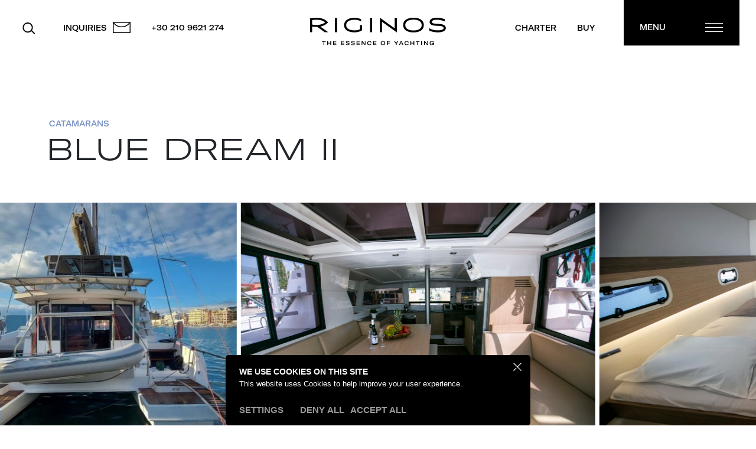

--- FILE ---
content_type: text/html; charset=UTF-8
request_url: https://www.riginos.com/charter-a-yacht/catamarans/blue-dream-ii/
body_size: 16893
content:
<!doctype html>
<html lang="en-US">
  	<head>
  <meta charset="utf-8">
  <meta http-equiv="x-ua-compatible" content="ie=edge">
  <meta name="viewport" content="width=device-width, initial-scale=1, shrink-to-fit=no">

  <script>
    window.dataLayer = window.dataLayer || [];
  </script>

  <!-- Google Tag Manager -->
  <script>(function(w,d,s,l,i){w[l]=w[l]||[];w[l].push({'gtm.start':
    new Date().getTime(),event:'gtm.js'});var f=d.getElementsByTagName(s)[0],
    j=d.createElement(s),dl=l!='dataLayer'?'&l='+l:'';j.async=true;j.src=
    'https://www.googletagmanager.com/gtm.js?id='+i+dl;f.parentNode.insertBefore(j,f);
    })(window,document,'script','dataLayer','GTM-NXG9P25');</script>
  <!-- End Google Tag Manager -->

  
  
	<link rel="apple-touch-icon-precomposed" sizes="57x57" href="https://www.riginos.com/wp-content/themes/riginos-theme/resources/assets/images/app-icons/apple-touch-icon-57x57.png" />
	<link rel="apple-touch-icon-precomposed" sizes="114x114" href="https://www.riginos.com/wp-content/themes/riginos-theme/resources/assets/images/app-icons/apple-touch-icon-114x114.png" />
	<link rel="apple-touch-icon-precomposed" sizes="72x72" href="https://www.riginos.com/wp-content/themes/riginos-theme/resources/assets/images/app-icons/apple-touch-icon-72x72.png" />
	<link rel="apple-touch-icon-precomposed" sizes="144x144" href="https://www.riginos.com/wp-content/themes/riginos-theme/resources/assets/images/app-icons/apple-touch-icon-144x144.png" />
	<link rel="apple-touch-icon-precomposed" sizes="120x120" href="https://www.riginos.com/wp-content/themes/riginos-theme/resources/assets/images/app-icons/apple-touch-icon-120x120.png" />
	<link rel="apple-touch-icon-precomposed" sizes="152x152" href="https://www.riginos.com/wp-content/themes/riginos-theme/resources/assets/images/app-icons/apple-touch-icon-152x152.png" />
	<link rel="icon" type="image/png" href="https://www.riginos.com/wp-content/themes/riginos-theme/resources/assets/images/app-icons/favicon-32x32.png" sizes="32x32" />
	<link rel="icon" type="image/png" href="https://www.riginos.com/wp-content/themes/riginos-theme/resources/assets/images/app-icons/favicon-16x16.png" sizes="16x16" />
	<meta name="application-name" content="Riginos"/>
	<meta name="msapplication-TileColor" content="#FFFFFF" />
	<meta name="msapplication-TileImage" content="https://www.riginos.com/wp-content/themes/riginos-theme/resources/assets/images/app-icons/mstile-144x144.png" />

		<meta name='robots' content='index, follow, max-image-preview:large, max-snippet:-1, max-video-preview:-1' />

	<!-- This site is optimized with the Yoast SEO plugin v26.8 - https://yoast.com/product/yoast-seo-wordpress/ -->
	<title>Blue Dream II &#8212; Riginos</title>
	<link rel="canonical" href="https://www.riginos.com/charter-a-yacht/catamarans/blue-dream-ii/" />
	<meta property="og:locale" content="en_US" />
	<meta property="og:type" content="article" />
	<meta property="og:title" content="Blue Dream II &#8212; Riginos" />
	<meta property="og:description" content="Charter a Bali 4.0! This Bali 4.0 is a 6 cabin catamaran built in 2016 and she is docked in Keramoti, Greece. The Bali 4.0 &hellip; Continued" />
	<meta property="og:url" content="https://www.riginos.com/charter-a-yacht/catamarans/blue-dream-ii/" />
	<meta property="og:site_name" content="Riginos" />
	<meta property="article:publisher" content="https://www.facebook.com/RiginosYachts" />
	<meta property="og:image" content="https://riginos.nm-img.net/uploads/2024/11/3829578680000103582_Bali_4.0.jpg" />
	<meta property="og:image:width" content="800" />
	<meta property="og:image:height" content="600" />
	<meta property="og:image:type" content="image/jpeg" />
	<meta name="twitter:card" content="summary_large_image" />
	<meta name="twitter:site" content="@riginosyachts" />
	<script type="application/ld+json" class="yoast-schema-graph">{"@context":"https://schema.org","@graph":[{"@type":"WebPage","@id":"https://www.riginos.com/charter-a-yacht/catamarans/blue-dream-ii/","url":"https://www.riginos.com/charter-a-yacht/catamarans/blue-dream-ii/","name":"Blue Dream II &#8212; Riginos","isPartOf":{"@id":"http://riginos.test/#website"},"primaryImageOfPage":{"@id":"https://www.riginos.com/charter-a-yacht/catamarans/blue-dream-ii/#primaryimage"},"image":{"@id":"https://www.riginos.com/charter-a-yacht/catamarans/blue-dream-ii/#primaryimage"},"thumbnailUrl":"https://riginos.nm-img.net/uploads/2024/11/3829578680000103582_Bali_4.0.jpg","datePublished":"2025-12-30T15:41:20+00:00","breadcrumb":{"@id":"https://www.riginos.com/charter-a-yacht/catamarans/blue-dream-ii/#breadcrumb"},"inLanguage":"en-US","potentialAction":[{"@type":"ReadAction","target":["https://www.riginos.com/charter-a-yacht/catamarans/blue-dream-ii/"]}]},{"@type":"ImageObject","inLanguage":"en-US","@id":"https://www.riginos.com/charter-a-yacht/catamarans/blue-dream-ii/#primaryimage","url":"https://riginos.nm-img.net/uploads/2024/11/3829578680000103582_Bali_4.0.jpg","contentUrl":"https://riginos.nm-img.net/uploads/2024/11/3829578680000103582_Bali_4.0.jpg","width":800,"height":600},{"@type":"BreadcrumbList","@id":"https://www.riginos.com/charter-a-yacht/catamarans/blue-dream-ii/#breadcrumb","itemListElement":[{"@type":"ListItem","position":1,"name":"Home","item":"https://www.riginos.com/"},{"@type":"ListItem","position":2,"name":"Charter Yachts","item":"http://riginos.test/charter-a-yacht/"},{"@type":"ListItem","position":3,"name":"Blue Dream II"}]},{"@type":"WebSite","@id":"http://riginos.test/#website","url":"http://riginos.test/","name":"Riginos","description":"The Essence of Yachting","publisher":{"@id":"http://riginos.test/#organization"},"potentialAction":[{"@type":"SearchAction","target":{"@type":"EntryPoint","urlTemplate":"http://riginos.test/search/{search_term_string}"},"query-input":{"@type":"PropertyValueSpecification","valueRequired":true,"valueName":"search_term_string"}}],"inLanguage":"en-US"},{"@type":"Organization","@id":"http://riginos.test/#organization","name":"Riginos","url":"http://riginos.test/","logo":{"@type":"ImageObject","inLanguage":"en-US","@id":"http://riginos.test/#/schema/logo/image/","url":"https://riginos.imgix.net/wp-content/uploads/2022/02/riginos-logo-white.png","contentUrl":"https://riginos.imgix.net/wp-content/uploads/2022/02/riginos-logo-white.png","width":1000,"height":1000,"caption":"Riginos"},"image":{"@id":"http://riginos.test/#/schema/logo/image/"},"sameAs":["https://www.facebook.com/RiginosYachts","https://x.com/riginosyachts","https://www.instagram.com/riginosyachts/"]}]}</script>
	<!-- / Yoast SEO plugin. -->


<link rel='dns-prefetch' href='//riginos-kcz3y.kinsta.storage' />
<style id='wp-img-auto-sizes-contain-inline-css' type='text/css'>
img:is([sizes=auto i],[sizes^="auto," i]){contain-intrinsic-size:3000px 1500px}
/*# sourceURL=wp-img-auto-sizes-contain-inline-css */
</style>
<style id='classic-theme-styles-inline-css' type='text/css'>
/*! This file is auto-generated */
.wp-block-button__link{color:#fff;background-color:#32373c;border-radius:9999px;box-shadow:none;text-decoration:none;padding:calc(.667em + 2px) calc(1.333em + 2px);font-size:1.125em}.wp-block-file__button{background:#32373c;color:#fff;text-decoration:none}
/*# sourceURL=/wp-includes/css/classic-themes.min.css */
</style>
<link rel="stylesheet" href="https://www.riginos.com/wp-content/themes/riginos-theme/dist/styles/main_ffbcd958.css"><script src="https://www.riginos.com/wp-includes/js/jquery/jquery.min.js?ver=3.7.1"></script><script src="https://www.riginos.com/wp-includes/js/jquery/jquery-migrate.min.js?ver=3.4.1"></script><script type="text/javascript" id="horrorpack-js-extra">
/* <![CDATA[ */
var horrorpack = {"homeURL":"https://www.riginos.com/","ajaxURL":"https://www.riginos.com/wp-admin/admin-ajax.php","i18n":{"blankEmail":"Please fill in your email.","invalidEmail":"Please enter a valid email address.","alreadySubscribed":"You are already subscribed.","subscriptionSuccessful":"Thank you for subscribing!","mustAcceptTerms":"You must accept our terms in order to subscribe.","productAddedToCart":"%s has been added to your cart."}};
//# sourceURL=horrorpack-js-extra
/* ]]> */
</script>
<script src="https://www.riginos.com/wp-content/plugins/horrorpack/public/js/horrorpack-public.js?ver=1.30.0"></script><!-- HubSpot WordPress Plugin v11.3.37: embed JS disabled as a portalId has not yet been configured -->		<style type="text/css" id="wp-custom-css">
			.contact-form__form form .gform_body ul.gform_fields li.contact-method-field.title-field {
	margin-bottom: 0 !important;
}		</style>
		</head>
	<body class="wp-singular charter_yacht-template-default single single-charter_yacht postid-47449 wp-theme-riginos-themeresources blue-dream-ii app-data index-data singular-data single-data single-charter_yacht-data single-charter_yacht-blue-dream-ii-data" data-component="App">
	<!-- Google Tag Manager (noscript) -->
	<noscript><iframe src="https://www.googletagmanager.com/ns.html?id=GTM-NXG9P25"
		height="0" width="0" style="display:none;visibility:hidden"></iframe></noscript>
	<!-- End Google Tag Manager (noscript) -->
				<header class="site-header--static  site-header margins-fix">
	<div class="container-fluid">
		<div class="site-header__inner u-escape-container">
			<div class="site-header__left">
				<button class="site-header__search" data-component="Toggle" data-controls="#search-form-modal">
					<svg class="icon icon--search" aria-hidden="true" role="presentation">
	<use xlink:href="#icon-search" />
</svg>

				</button>
				<nav class="site-header__left__nav d-none d-md-block">
											<ul id="menu-header-left" class="nav"><li class="mail-icon menu-item menu-inquiries"><a href="https://www.riginos.com/contact/"><span>Inquiries</span></a></li>
<li class="menu-item menu-30-210-9621-274"><a href="tel:+30%20210%209621%20274"><span>+30 210 9621 274</span></a></li>
</ul>
									</nav>
			</div>

			<a class="site-header__logo" href="https://www.riginos.com/">
				<div class="site-header__logo__inner">
					<img class="site-header__logo__image site-header__logo__image--black" src="https://www.riginos.com/wp-content/themes/riginos-theme/dist/images/riginos-logo-black_83489d6f.svg" alt="Riginos">
					<img class="site-header__logo__image site-header__logo__image--claim" src="https://www.riginos.com/wp-content/themes/riginos-theme/dist/images/riginos-logo-white_670b3989.svg" alt="Riginos">
					<img class="site-header__logo__image site-header__logo__image--simple" src="https://www.riginos.com/wp-content/themes/riginos-theme/dist/images/riginos-logo-white-simple_1213288b.svg" alt="Riginos">
				</div>
			</a>

			<div class="site-header__right">
				<div class="site-header__right__options d-none d-xl-block">
					<nav class="site-header__right__nav">
													<ul id="menu-header-right" class="nav"><li class="active menu-item menu-charter"><a href="https://www.riginos.com/charter-a-yacht/"><span>Charter</span></a></li>
<li class="menu-item menu-buy"><a href="https://www.riginos.com/buy-a-yacht/"><span>Buy</span></a></li>
<li class="menu-item menu-sell"><a href="https://www.riginos.com/sell/"><span>Sell</span></a></li>
<li class="menu-item menu-management"><a href="https://www.riginos.com/management/"><span>Management</span></a></li>
</ul>
											</nav>
				</div>
				<div class="site-header__menu">
					<p class="lead-m lead-m--5 d-none d-lg-block">Menu</p>
					<button class="site-header__toggle toggle-x" data-component='SiteHeaderToggle' data-controls='#hero-menu'>
	<div><span></span></div>
</button>
				</div>
			</div>
		</div>
	</div>
</header>
<header class="site-header--fixed site-header margins-fix" data-component='SiteHeaderFixed'>
	<div class="container-fluid">
		<div class="site-header__inner u-escape-container">
			<div class="site-header__left">
				<button class="site-header__search" data-component="Toggle" data-controls="#search-form-modal">
					<svg class="icon icon--search" aria-hidden="true" role="presentation">
	<use xlink:href="#icon-search" />
</svg>

				</button>
				<nav class="site-header__left__nav d-none d-md-block">
											<ul id="menu-header-left-1" class="nav"><li class="mail-icon menu-item menu-inquiries"><a href="https://www.riginos.com/contact/"><span>Inquiries</span></a></li>
<li class="menu-item menu-30-210-9621-274"><a href="tel:+30%20210%209621%20274"><span>+30 210 9621 274</span></a></li>
</ul>
									</nav>
			</div>

			<a class="site-header__logo" href="https://www.riginos.com/">
				<div class="site-header__logo__inner">
					<img class="site-header__logo__image site-header__logo__image--black" src="https://www.riginos.com/wp-content/themes/riginos-theme/dist/images/riginos-logo-black_83489d6f.svg" alt="Riginos">
					<img class="site-header__logo__image site-header__logo__image--claim" src="https://www.riginos.com/wp-content/themes/riginos-theme/dist/images/riginos-logo-white_670b3989.svg" alt="Riginos">
					<img class="site-header__logo__image site-header__logo__image--simple" src="https://www.riginos.com/wp-content/themes/riginos-theme/dist/images/riginos-logo-white-simple_1213288b.svg" alt="Riginos">
				</div>
			</a>

			<div class="site-header__right">
				<div class="site-header__right__options d-none d-xl-block">
					<nav class="site-header__right__nav">
													<ul id="menu-header-right-1" class="nav"><li class="active menu-item menu-charter"><a href="https://www.riginos.com/charter-a-yacht/"><span>Charter</span></a></li>
<li class="menu-item menu-buy"><a href="https://www.riginos.com/buy-a-yacht/"><span>Buy</span></a></li>
<li class="menu-item menu-sell"><a href="https://www.riginos.com/sell/"><span>Sell</span></a></li>
<li class="menu-item menu-management"><a href="https://www.riginos.com/management/"><span>Management</span></a></li>
</ul>
											</nav>
				</div>
				<div class="site-header__menu">
					<p class="lead-m lead-m--5 d-none d-lg-block">Menu</p>
					<button class="site-header__toggle toggle-x" data-component='SiteHeaderToggle' data-controls='#hero-menu'>
	<div><span></span></div>
</button>
				</div>
			</div>
		</div>
	</div>
</header>
		<div class="wrap margins-fix" role="document">
			<div class="container-fluid">
				<div class="content">
				<main class="main">
						 
	
			<article class="post-47449 charter_yacht type-charter_yacht status-publish has-post-thumbnail hentry charter_yacht_type-catamarans cruising_areas-east-mediterranean">
		<header>
		<div class="yacht-name">
							<div class="yacht-type">
					<a href="https://www.riginos.com/charter-a-yacht/catamarans/" class="lead-m lead-m--5">
						Catamarans
					</a>
				</div>
						<h1 class="yacht-title display-l display-l--3">
									Blue Dream II
							</h1>
		</div>

					<div class="yacht-gallery u-escape-container">
				<div class="yacht-slider" data-component="YachtSlider">
	<div class="yacht-slider__gallery">
					<div class="yacht-slider__image-wrapper">
				<svg
					xmlns="http://www.w3.org/2000/svg"
					height="600"
					width="800"
					class='yacht-slider__image-placeholder'>
				</svg>
				<a
					href="#"
					class="yacht-slider__gallery__link"
					data-full-src="https://riginos.nm-img.net/uploads/2024/11/3829578680000103582_Bali_4.0.jpg"
					data-width="800"
					data-height="600"
					data-caption=""
				>
					<div class="yacht-slider__image media-item media-item--landscape">
	<div
		class="media-item__inner position-relative"
		style="padding-bottom: 75%;">
						<img data-src="https://riginos.nm-img.net/uploads/2024/11/3829578680000103582_Bali_4.0.jpg"  data-sizes="auto"  alt="Blue Dream II"  class="media-item__image lazyload" data-owidth="800" data-oheight="600">
					</div>
</div>
				</a>
			</div>
					<div class="yacht-slider__image-wrapper">
				<svg
					xmlns="http://www.w3.org/2000/svg"
					height="1707"
					width="2560"
					class='yacht-slider__image-placeholder'>
				</svg>
				<a
					href="#"
					class="yacht-slider__gallery__link"
					data-full-src="https://riginos.nm-img.net/uploads/2024/11/3214240811803582_1215-scaled.jpg"
					data-width="2560"
					data-height="1707"
					data-caption=""
				>
					<div class="yacht-slider__image media-item media-item--landscape">
	<div
		class="media-item__inner position-relative"
		style="padding-bottom: 66.6796875%;">
						<img data-src="https://riginos.nm-img.net/uploads/2024/11/3214240811803582_1215-scaled.jpg"  data-sizes="auto"  alt="Blue Dream II"  class="media-item__image lazyload" data-owidth="2560" data-oheight="1707">
					</div>
</div>
				</a>
			</div>
					<div class="yacht-slider__image-wrapper">
				<svg
					xmlns="http://www.w3.org/2000/svg"
					height="1707"
					width="2560"
					class='yacht-slider__image-placeholder'>
				</svg>
				<a
					href="#"
					class="yacht-slider__gallery__link"
					data-full-src="https://riginos.nm-img.net/uploads/2024/11/3214450811803582_1249-scaled.jpg"
					data-width="2560"
					data-height="1707"
					data-caption=""
				>
					<div class="yacht-slider__image media-item media-item--landscape">
	<div
		class="media-item__inner position-relative"
		style="padding-bottom: 66.6796875%;">
						<img data-src="https://riginos.nm-img.net/uploads/2024/11/3214450811803582_1249-scaled.jpg"  data-sizes="auto"  alt="Blue Dream II"  class="media-item__image lazyload" data-owidth="2560" data-oheight="1707">
					</div>
</div>
				</a>
			</div>
					<div class="yacht-slider__image-wrapper">
				<svg
					xmlns="http://www.w3.org/2000/svg"
					height="2560"
					width="1707"
					class='yacht-slider__image-placeholder'>
				</svg>
				<a
					href="#"
					class="yacht-slider__gallery__link"
					data-full-src="https://riginos.nm-img.net/uploads/2024/11/3214750811803582_1292-scaled.jpg"
					data-width="1707"
					data-height="2560"
					data-caption=""
				>
					<div class="yacht-slider__image media-item media-item--portrait">
	<div
		class="media-item__inner position-relative"
		style="padding-bottom: 149.97070884593%;">
						<img data-src="https://riginos.nm-img.net/uploads/2024/11/3214750811803582_1292-scaled.jpg"  data-sizes="auto"  alt="Blue Dream II"  class="media-item__image lazyload" data-owidth="1707" data-oheight="2560">
					</div>
</div>
				</a>
			</div>
					<div class="yacht-slider__image-wrapper">
				<svg
					xmlns="http://www.w3.org/2000/svg"
					height="1707"
					width="2560"
					class='yacht-slider__image-placeholder'>
				</svg>
				<a
					href="#"
					class="yacht-slider__gallery__link"
					data-full-src="https://riginos.nm-img.net/uploads/2024/11/3214270811803582_1216-scaled.jpg"
					data-width="2560"
					data-height="1707"
					data-caption=""
				>
					<div class="yacht-slider__image media-item media-item--landscape">
	<div
		class="media-item__inner position-relative"
		style="padding-bottom: 66.6796875%;">
						<img data-src="https://riginos.nm-img.net/uploads/2024/11/3214270811803582_1216-scaled.jpg"  data-sizes="auto"  alt="Blue Dream II"  class="media-item__image lazyload" data-owidth="2560" data-oheight="1707">
					</div>
</div>
				</a>
			</div>
					<div class="yacht-slider__image-wrapper">
				<svg
					xmlns="http://www.w3.org/2000/svg"
					height="2560"
					width="1707"
					class='yacht-slider__image-placeholder'>
				</svg>
				<a
					href="#"
					class="yacht-slider__gallery__link"
					data-full-src="https://riginos.nm-img.net/uploads/2024/11/3214840811803582_1304-scaled.jpg"
					data-width="1707"
					data-height="2560"
					data-caption=""
				>
					<div class="yacht-slider__image media-item media-item--portrait">
	<div
		class="media-item__inner position-relative"
		style="padding-bottom: 149.97070884593%;">
						<img data-src="https://riginos.nm-img.net/uploads/2024/11/3214840811803582_1304-scaled.jpg"  data-sizes="auto"  alt="Blue Dream II"  class="media-item__image lazyload" data-owidth="1707" data-oheight="2560">
					</div>
</div>
				</a>
			</div>
					<div class="yacht-slider__image-wrapper">
				<svg
					xmlns="http://www.w3.org/2000/svg"
					height="225"
					width="300"
					class='yacht-slider__image-placeholder'>
				</svg>
				<a
					href="#"
					class="yacht-slider__gallery__link"
					data-full-src="https://riginos.nm-img.net/uploads/2024/11/1773760811803582_layout.jpg"
					data-width="300"
					data-height="225"
					data-caption=""
				>
					<div class="yacht-slider__image media-item media-item--landscape">
	<div
		class="media-item__inner position-relative"
		style="padding-bottom: 75%;">
						<img data-src="https://riginos.nm-img.net/uploads/2024/11/1773760811803582_layout.jpg"  data-sizes="auto"  alt="Blue Dream II"  class="media-item__image lazyload" data-owidth="300" data-oheight="225">
					</div>
</div>
				</a>
			</div>
					<div class="yacht-slider__image-wrapper">
				<svg
					xmlns="http://www.w3.org/2000/svg"
					height="1707"
					width="2560"
					class='yacht-slider__image-placeholder'>
				</svg>
				<a
					href="#"
					class="yacht-slider__gallery__link"
					data-full-src="https://riginos.nm-img.net/uploads/2024/11/3214540811803582_1264-scaled.jpg"
					data-width="2560"
					data-height="1707"
					data-caption=""
				>
					<div class="yacht-slider__image media-item media-item--landscape">
	<div
		class="media-item__inner position-relative"
		style="padding-bottom: 66.6796875%;">
						<img data-src="https://riginos.nm-img.net/uploads/2024/11/3214540811803582_1264-scaled.jpg"  data-sizes="auto"  alt="Blue Dream II"  class="media-item__image lazyload" data-owidth="2560" data-oheight="1707">
					</div>
</div>
				</a>
			</div>
					<div class="yacht-slider__image-wrapper">
				<svg
					xmlns="http://www.w3.org/2000/svg"
					height="1707"
					width="2560"
					class='yacht-slider__image-placeholder'>
				</svg>
				<a
					href="#"
					class="yacht-slider__gallery__link"
					data-full-src="https://riginos.nm-img.net/uploads/2024/11/3214330811803582_1227-scaled.jpg"
					data-width="2560"
					data-height="1707"
					data-caption=""
				>
					<div class="yacht-slider__image media-item media-item--landscape">
	<div
		class="media-item__inner position-relative"
		style="padding-bottom: 66.6796875%;">
						<img data-src="https://riginos.nm-img.net/uploads/2024/11/3214330811803582_1227-scaled.jpg"  data-sizes="auto"  alt="Blue Dream II"  class="media-item__image lazyload" data-owidth="2560" data-oheight="1707">
					</div>
</div>
				</a>
			</div>
					<div class="yacht-slider__image-wrapper">
				<svg
					xmlns="http://www.w3.org/2000/svg"
					height="1707"
					width="2560"
					class='yacht-slider__image-placeholder'>
				</svg>
				<a
					href="#"
					class="yacht-slider__gallery__link"
					data-full-src="https://riginos.nm-img.net/uploads/2024/11/3214570811803582_1271-scaled.jpg"
					data-width="2560"
					data-height="1707"
					data-caption=""
				>
					<div class="yacht-slider__image media-item media-item--landscape">
	<div
		class="media-item__inner position-relative"
		style="padding-bottom: 66.6796875%;">
						<img data-src="https://riginos.nm-img.net/uploads/2024/11/3214570811803582_1271-scaled.jpg"  data-sizes="auto"  alt="Blue Dream II"  class="media-item__image lazyload" data-owidth="2560" data-oheight="1707">
					</div>
</div>
				</a>
			</div>
					<div class="yacht-slider__image-wrapper">
				<svg
					xmlns="http://www.w3.org/2000/svg"
					height="1707"
					width="2560"
					class='yacht-slider__image-placeholder'>
				</svg>
				<a
					href="#"
					class="yacht-slider__gallery__link"
					data-full-src="https://riginos.nm-img.net/uploads/2024/11/3214690811803582_1283-scaled.jpg"
					data-width="2560"
					data-height="1707"
					data-caption=""
				>
					<div class="yacht-slider__image media-item media-item--landscape">
	<div
		class="media-item__inner position-relative"
		style="padding-bottom: 66.6796875%;">
						<img data-src="https://riginos.nm-img.net/uploads/2024/11/3214690811803582_1283-scaled.jpg"  data-sizes="auto"  alt="Blue Dream II"  class="media-item__image lazyload" data-owidth="2560" data-oheight="1707">
					</div>
</div>
				</a>
			</div>
					<div class="yacht-slider__image-wrapper">
				<svg
					xmlns="http://www.w3.org/2000/svg"
					height="1707"
					width="2560"
					class='yacht-slider__image-placeholder'>
				</svg>
				<a
					href="#"
					class="yacht-slider__gallery__link"
					data-full-src="https://riginos.nm-img.net/uploads/2024/11/3214390811803582_1230-scaled.jpg"
					data-width="2560"
					data-height="1707"
					data-caption=""
				>
					<div class="yacht-slider__image media-item media-item--landscape">
	<div
		class="media-item__inner position-relative"
		style="padding-bottom: 66.6796875%;">
						<img data-src="https://riginos.nm-img.net/uploads/2024/11/3214390811803582_1230-scaled.jpg"  data-sizes="auto"  alt="Blue Dream II"  class="media-item__image lazyload" data-owidth="2560" data-oheight="1707">
					</div>
</div>
				</a>
			</div>
					<div class="yacht-slider__image-wrapper">
				<svg
					xmlns="http://www.w3.org/2000/svg"
					height="1707"
					width="2560"
					class='yacht-slider__image-placeholder'>
				</svg>
				<a
					href="#"
					class="yacht-slider__gallery__link"
					data-full-src="https://riginos.nm-img.net/uploads/2024/11/3214660811803582_1281-scaled.jpg"
					data-width="2560"
					data-height="1707"
					data-caption=""
				>
					<div class="yacht-slider__image media-item media-item--landscape">
	<div
		class="media-item__inner position-relative"
		style="padding-bottom: 66.6796875%;">
						<img data-src="https://riginos.nm-img.net/uploads/2024/11/3214660811803582_1281-scaled.jpg"  data-sizes="auto"  alt="Blue Dream II"  class="media-item__image lazyload" data-owidth="2560" data-oheight="1707">
					</div>
</div>
				</a>
			</div>
					<div class="yacht-slider__image-wrapper">
				<svg
					xmlns="http://www.w3.org/2000/svg"
					height="1707"
					width="2560"
					class='yacht-slider__image-placeholder'>
				</svg>
				<a
					href="#"
					class="yacht-slider__gallery__link"
					data-full-src="https://riginos.nm-img.net/uploads/2024/11/3214720811803582_1288-scaled.jpg"
					data-width="2560"
					data-height="1707"
					data-caption=""
				>
					<div class="yacht-slider__image media-item media-item--landscape">
	<div
		class="media-item__inner position-relative"
		style="padding-bottom: 66.6796875%;">
						<img data-src="https://riginos.nm-img.net/uploads/2024/11/3214720811803582_1288-scaled.jpg"  data-sizes="auto"  alt="Blue Dream II"  class="media-item__image lazyload" data-owidth="2560" data-oheight="1707">
					</div>
</div>
				</a>
			</div>
					<div class="yacht-slider__image-wrapper">
				<svg
					xmlns="http://www.w3.org/2000/svg"
					height="1707"
					width="2560"
					class='yacht-slider__image-placeholder'>
				</svg>
				<a
					href="#"
					class="yacht-slider__gallery__link"
					data-full-src="https://riginos.nm-img.net/uploads/2024/11/3214360811803582_1228-scaled.jpg"
					data-width="2560"
					data-height="1707"
					data-caption=""
				>
					<div class="yacht-slider__image media-item media-item--landscape">
	<div
		class="media-item__inner position-relative"
		style="padding-bottom: 66.6796875%;">
						<img data-src="https://riginos.nm-img.net/uploads/2024/11/3214360811803582_1228-scaled.jpg"  data-sizes="auto"  alt="Blue Dream II"  class="media-item__image lazyload" data-owidth="2560" data-oheight="1707">
					</div>
</div>
				</a>
			</div>
					<div class="yacht-slider__image-wrapper">
				<svg
					xmlns="http://www.w3.org/2000/svg"
					height="1707"
					width="2560"
					class='yacht-slider__image-placeholder'>
				</svg>
				<a
					href="#"
					class="yacht-slider__gallery__link"
					data-full-src="https://riginos.nm-img.net/uploads/2024/11/3214630811803582_1278-scaled.jpg"
					data-width="2560"
					data-height="1707"
					data-caption=""
				>
					<div class="yacht-slider__image media-item media-item--landscape">
	<div
		class="media-item__inner position-relative"
		style="padding-bottom: 66.6796875%;">
						<img data-src="https://riginos.nm-img.net/uploads/2024/11/3214630811803582_1278-scaled.jpg"  data-sizes="auto"  alt="Blue Dream II"  class="media-item__image lazyload" data-owidth="2560" data-oheight="1707">
					</div>
</div>
				</a>
			</div>
			</div>
</div>
			</div>
		
		<div class="yacht-info">
			<div class="yacht-info__inner">
									<div class="yacht-info__data yacht-info__length d-none d-md-flex">
						<div class="yacht-info__data__label lead-m lead-m--5">Length</div>
						<div class="yacht-info__data__value lead-h lead-h--3">12.19 m</div>
					</div>
				
									<div class="yacht-info__data yacht-info__cabins">
						<div class="yacht-info__data__label lead-m lead-m--5">Cabins</div>
						<div class="yacht-info__data__value lead-h lead-h--3">6</div>
					</div>
				
									<div class="yacht-info__data yacht-info__guests">
						<div class="yacht-info__data__label lead-m lead-m--5">Guests</div>
						<div class="yacht-info__data__value lead-h lead-h--3">10</div>
					</div>
				
									<div class="yacht-info__data yacht-info__built">
						<div class="yacht-info__data__label lead-m lead-m--5">Built</div>
						<div class="yacht-info__data__value lead-h lead-h--3">
							Bali, 2016
							</div>
					</div>
							</div>

							<div class="yacht-info__data yacht-info__price">
					<div class="yacht-info__data__label lead-m lead-m--5">
						Price Range
					</div>
					<div class="yacht-info__data__value lead-h lead-h--1">
						€2.600 - €2.733 P/W
					</div>
				</div>
					</div>
	</header>

	<div id="enquire-start" class="yacht-content__wrapper">
		<div class="yacht-content">
			<p>Charter a Bali 4.0!</p>
<p>This Bali 4.0 is a 6 cabin catamaran  built in 2016 and she is docked in Keramoti, Greece.</p>
<p>The Bali 4.0 can accommodate up to 10 guests in 6 cabins (4+2 Single cabins in bow) and has 4 toilets.</p>
<p>Boat equipment features Air condition, Generator (), Water maker (), Solar Panels (), Autopilot (), Chart plotter in cockpit (), Electric winches (), Sprayhood (), Cockpit cushions (), Dinghy (), Electric winches () and Bimini ().</p>
<p>Need additional information? Our charter consultants are ready to assist you.</p>
		</div>

		<div class="round-button d-flex justify-content-center align-items-center">
	<a href="?reserve=true" class="rounded-circle round-button__button round-button__button--black">
		<span class="lead-m lead-m--3 round-button__text">Enquire</span>
		<svg viewBox="0 0 100 100" xmlns="http://www.w3.org/2000/svg">
			<circle cx="50" cy="50" r="50"></circle>
		</svg>
	</a>
</div>
		</form>
	</div>

	<div class="sticky-button" data-component='StickyButton' data-start='#enquire-start,bottom top' data-stop='#site-footer,top bottom'>
			<a href="?reserve=true" class="sticky-button__button">
		<span class="lead-m lead-m--4">Enquire</span>
		<svg class="icon icon--forms-close" aria-hidden="true" role="presentation">
	<use xlink:href="#icon-forms-close" />
</svg>

	</a>
	</div>

	
	<div class="yacht-data-table">
	<div class="yacht-data-table__inner">
		<div class="yacht-data-table__title display-l display-l--4">At a glance</div>
									<div class="yacht-data-table__data yacht-data-table__price-range">
					<div class="yacht-data-table__data__label lead-m lead-m--5">Price Range</div>
					<div class="yacht-data-table__data__value lead-h lead-h--3">
												€2.600 - €2.733 P/W
											</div>
				</div>
												<div class="yacht-data-table__data yacht-data-table__model">
					<div class="yacht-data-table__data__label lead-m lead-m--5">Model</div>
					<div class="yacht-data-table__data__value lead-h lead-h--3">
												Bali 4.0
											</div>
				</div>
												<div class="yacht-data-table__data yacht-data-table__builder">
					<div class="yacht-data-table__data__label lead-m lead-m--5">Builder</div>
					<div class="yacht-data-table__data__value lead-h lead-h--3">
												Bali
											</div>
				</div>
												<div class="yacht-data-table__data yacht-data-table__home-base">
					<div class="yacht-data-table__data__label lead-m lead-m--5">Home Base</div>
					<div class="yacht-data-table__data__value lead-h lead-h--3">
												Keramoti
											</div>
				</div>
												<div class="yacht-data-table__data yacht-data-table__year-built">
					<div class="yacht-data-table__data__label lead-m lead-m--5">Year Built</div>
					<div class="yacht-data-table__data__value lead-h lead-h--3">
												2016
											</div>
				</div>
																	<div class="yacht-data-table__data yacht-data-table__length">
					<div class="yacht-data-table__data__label lead-m lead-m--5">Length</div>
					<div class="yacht-data-table__data__value lead-h lead-h--3">
												12.19 m
											</div>
				</div>
												<div class="yacht-data-table__data yacht-data-table__beam">
					<div class="yacht-data-table__data__label lead-m lead-m--5">Beam</div>
					<div class="yacht-data-table__data__value lead-h lead-h--3">
												6.7
											</div>
				</div>
																	<div class="yacht-data-table__data yacht-data-table__cabins">
					<div class="yacht-data-table__data__label lead-m lead-m--5">Cabins</div>
					<div class="yacht-data-table__data__value lead-h lead-h--3">
												6
											</div>
				</div>
												<div class="yacht-data-table__data yacht-data-table__guests">
					<div class="yacht-data-table__data__label lead-m lead-m--5">Guests</div>
					<div class="yacht-data-table__data__value lead-h lead-h--3">
												10
											</div>
				</div>
																																																																																		<div class="yacht-data-table__data yacht-data-table__cruising-area">
					<div class="yacht-data-table__data__label lead-m lead-m--5">Cruising Area</div>
					<div class="yacht-data-table__data__value lead-h lead-h--3">
												East Mediterranean
											</div>
				</div>
						</div>
</div>

	
	<div class="yacht-specifications">
		<div class="yacht-specifications__header">
			<div class="yacht-specifications__title display-l display-l--4">Full Specifications</div>
					</div>

		
		<div class="yacht-specifications__content">
							<div id="specifications-0" class="yacht-specifications__content__col" data-component="SpecificationsToggle"><div class="yacht-specifications__content__col__inner"><h3>Mechanical and Electrical Equipment</h3>
<div class="yacht-specifications__content__list"><ul>
<li>Engine: Yanmar 2&#215;40 HP</li>
</ul></div></div></div>
							
<div id="specifications-1" class="yacht-specifications__content__col" data-component="SpecificationsToggle"><div class="yacht-specifications__content__col__inner"><h3>Accommodation</h3>
<div class="yacht-specifications__content__list"><ul>
<li>Cabins: 6 (4+2 Single cabins in bow)</li>
<li>WC: 4 </li>
</ul></div></div></div>
							
<div id="specifications-2" class="yacht-specifications__content__col" data-component="SpecificationsToggle"><div class="yacht-specifications__content__col__inner"><h3>Equipment</h3>
<div class="yacht-specifications__content__list"><ul>
<li>Air condition
</li>
<li>Generator ()
</li>
<li>Water maker ()
</li>
<li>Solar Panels ()
</li>
<li>Autopilot ()
</li>
<li>Chart plotter in cockpit ()
</li>
<li>Electric winches ()
</li>
<li>Sprayhood ()
</li>
<li>Cockpit cushions ()
</li>
<li>Dinghy ()
</li>
<li>Electric winches ()
</li>
<li>Bimini ()
</li>
</ul></div></div></div>
							

					</div>
	</div>

		<section id="s-team" class="u-mb-xl">
		<div class="background-gradient__circle background-gradient__circle--fixed"></div>
		<div class="person-cta">
	<div class="person-cta__inner">
		
		<div class="person-cta__title display-l display-l--1">Talk to an expert</div>

					<div class="row">
															<div id="marilena-vetta" class="person-card col-12 col-xl-6 animate-in" data-component='AnimatedCard' data-categories='charter '>
	<div class="person-card__inner row">
					<a href="https://www.riginos.com/riginos-team/#marilena-vetta" class="person-card__link col-12 col-sm-6">
					<div class="person-card__image media-item media-item--portrait">
	<div
		class="media-item__inner position-relative"
		style="padding-bottom: 149.97070884593%;">
						<img data-src="https://riginos.nm-img.net/uploads/2022/01/Marilena-Vetta-scaled.jpg"  data-sizes="auto"  alt="Blue Dream II"  class="media-item__image lazyload" data-owidth="1707" data-oheight="2560">
					</div>
</div>
					</a>
		
		<div class="person-card__info col-12 col-sm-6">
			<div class="person-card__info__header">
				<div class="person-card__position lead-m lead-m--5">Charter Consultant</div>
									<a href="https://www.riginos.com/riginos-team/#marilena-vetta" class="person-card__name lead-l lead-l--2">Marilena Vetta</a>
							</div>
			<div class="person-card__info__body">
				<div class="person-card__description lead-h lead-h--4"></div>
				<ul class="person-card__details">
																<li class="person-card__email lead-h lead-h--5">
							<a href="mailto:mv@riginos.com">
																<span>mv</span>
								<span>@riginos.com</span>
							</a>
						</li>
																<li class="person-card__phone lead-h lead-h--5">
							<a href="tel:+306941497820">+306941497820</a>
						</li>
																<li class="person-card__languages lead-h lead-h--5">
							English, Greek, Italian
						</li>
									</ul>
			</div>
		</div>
	</div>
</div>
												</div>
		
		<div class="person-cta__button">
			<div class="round-button d-flex justify-content-center align-items-center">
	<a href="https://www.riginos.com/riginos-team/" class="rounded-circle round-button__button round-button__button--black">
		<span class="lead-m lead-m--3 round-button__text">View Team</span>
		<svg viewBox="0 0 100 100" xmlns="http://www.w3.org/2000/svg">
			<circle cx="50" cy="50" r="50"></circle>
		</svg>
	</a>
</div>
		</div>
	</div>
</div>
	</section>

	<section id="s-related" class="u-mb-lg">
		
					<div class="yacht-list__title u-mt-sm display-l display-l--3">
				you might also like these
			</div>

			<div class="row justify-content-center">
									<article class="yacht-card col-sm-6 col-lg-4">
	<div class="yacht-card__inner">
		<div class="yacht-card__header">
			<a href="https://www.riginos.com/charter-a-yacht/catamarans/axieros-ii/">
				<div class="yacht-card__image media-item media-item--landscape">
	<div
		class="media-item__inner position-relative"
		style="padding-bottom: 74.927395934172%;">
						<img data-src="https://riginos.nm-img.net/uploads/2024/11/6830491481301496_main.jpg"  data-sizes="auto"  alt="Blue Dream II"  class="media-item__image lazyload" data-owidth="1033" data-oheight="774">
					</div>
</div>
			</a>

			
							<div class="yacht-card__type">
					<a href="https://www.riginos.com/charter-a-yacht/catamarans/" class="lead-m lead-m--5 hover-link-alt">
						Catamarans
					</a>
				</div>
									<div class="yacht-card__title">
				<a href="https://www.riginos.com/charter-a-yacht/catamarans/axieros-ii/" class="lead-b lead-b--3">
										Axieros II
				</a>
			</div>
		</div>

		<div class="yacht-card__info charter_yacht">
			
												<div class="yacht-card__info-wrapper">
						<div class="yacht-card__label lead-m lead-m--5 d-none d-xl-block">
																									Price from
																							</div>
						<div class="yacht-card__price lead-h lead-h--4">
							€2.200

															<span class="lead-m lead-m--5">P/W</span>
													</div>
					</div>
																<div class="yacht-card__info-wrapper">
						<div class="yacht-card__label lead-m lead-m--5 d-none d-xl-block">
																									Price to
																							</div>
						<div class="yacht-card__price lead-h lead-h--4">
							€2.400

															<span class="lead-m lead-m--5">P/W</span>
													</div>
					</div>
							
										<div class="yacht-card__info-wrapper">
					<div class="yacht-card__label lead-m lead-m--5 d-none d-xl-block">
						Length
					</div>
					<div class="yacht-card__length lead-h lead-h--4">
						12.08 m
					</div>
				</div>
			
										<div class="yacht-card__info-wrapper d-none d-xl-flex">
					<div class="yacht-card__label label-year lead-m lead-m--5">Built</div>
					<div class="yacht-card__year lead-h lead-h--4">2023</div>
				</div>
			
										<div class="yacht-card__info-wrapper d-none d-xl-flex">
					<div class="yacht-card__label label-guests lead-m lead-m--5">Guests</div>
					<div class="yacht-card__guests lead-h lead-h--4">8</div>
				</div>
						
								</div>
	</div>
</article>
									<article class="yacht-card col-sm-6 col-lg-4">
	<div class="yacht-card__inner">
		<div class="yacht-card__header">
			<a href="https://www.riginos.com/charter-a-yacht/catamarans/medusa-i/">
				<div class="yacht-card__image media-item media-item--landscape">
	<div
		class="media-item__inner position-relative"
		style="padding-bottom: 75%;">
						<img data-src="https://riginos.nm-img.net/uploads/2024/11/6272531481301496_Medusa_I_4.jpg"  data-sizes="auto"  alt="Blue Dream II"  class="media-item__image lazyload" data-owidth="1440" data-oheight="1080">
					</div>
</div>
			</a>

			
							<div class="yacht-card__type">
					<a href="https://www.riginos.com/charter-a-yacht/catamarans/" class="lead-m lead-m--5 hover-link-alt">
						Catamarans
					</a>
				</div>
									<div class="yacht-card__title">
				<a href="https://www.riginos.com/charter-a-yacht/catamarans/medusa-i/" class="lead-b lead-b--3">
										Medusa I
				</a>
			</div>
		</div>

		<div class="yacht-card__info charter_yacht">
			
												<div class="yacht-card__info-wrapper">
						<div class="yacht-card__label lead-m lead-m--5 d-none d-xl-block">
																									Price from
																							</div>
						<div class="yacht-card__price lead-h lead-h--4">
							€2.800

															<span class="lead-m lead-m--5">P/W</span>
													</div>
					</div>
																<div class="yacht-card__info-wrapper">
						<div class="yacht-card__label lead-m lead-m--5 d-none d-xl-block">
																									Price to
																							</div>
						<div class="yacht-card__price lead-h lead-h--4">
							€2.900

															<span class="lead-m lead-m--5">P/W</span>
													</div>
					</div>
							
										<div class="yacht-card__info-wrapper">
					<div class="yacht-card__label lead-m lead-m--5 d-none d-xl-block">
						Length
					</div>
					<div class="yacht-card__length lead-h lead-h--4">
						12.37 m
					</div>
				</div>
			
										<div class="yacht-card__info-wrapper d-none d-xl-flex">
					<div class="yacht-card__label label-year lead-m lead-m--5">Built</div>
					<div class="yacht-card__year lead-h lead-h--4">2020</div>
				</div>
			
										<div class="yacht-card__info-wrapper d-none d-xl-flex">
					<div class="yacht-card__label label-guests lead-m lead-m--5">Guests</div>
					<div class="yacht-card__guests lead-h lead-h--4">12</div>
				</div>
						
								</div>
	</div>
</article>
									<article class="yacht-card col-sm-6 col-lg-4">
	<div class="yacht-card__inner">
		<div class="yacht-card__header">
			<a href="https://www.riginos.com/charter-a-yacht/catamarans/lady-dasi-2/">
				<div class="yacht-card__image media-item media-item--landscape">
	<div
		class="media-item__inner position-relative"
		style="padding-bottom: 74.937343358396%;">
						<img data-src="https://riginos.nm-img.net/uploads/2025/11/8443411481301496_Lady_Dasi_main.jpg"  data-sizes="auto"  alt="Blue Dream II"  class="media-item__image lazyload" data-owidth="798" data-oheight="598">
					</div>
</div>
			</a>

			
							<div class="yacht-card__type">
					<a href="https://www.riginos.com/charter-a-yacht/catamarans/" class="lead-m lead-m--5 hover-link-alt">
						Catamarans
					</a>
				</div>
									<div class="yacht-card__title">
				<a href="https://www.riginos.com/charter-a-yacht/catamarans/lady-dasi-2/" class="lead-b lead-b--3">
										Lady Dasi
				</a>
			</div>
		</div>

		<div class="yacht-card__info charter_yacht">
			
												<div class="yacht-card__info-wrapper">
						<div class="yacht-card__label lead-m lead-m--5 d-none d-xl-block">
																									Price from
																							</div>
						<div class="yacht-card__price lead-h lead-h--4">
							€3.000

															<span class="lead-m lead-m--5">P/W</span>
													</div>
					</div>
														
										<div class="yacht-card__info-wrapper">
					<div class="yacht-card__label lead-m lead-m--5 d-none d-xl-block">
						Length
					</div>
					<div class="yacht-card__length lead-h lead-h--4">
						12.37 m
					</div>
				</div>
			
										<div class="yacht-card__info-wrapper d-none d-xl-flex">
					<div class="yacht-card__label label-year lead-m lead-m--5">Built</div>
					<div class="yacht-card__year lead-h lead-h--4">2020</div>
				</div>
			
										<div class="yacht-card__info-wrapper d-none d-xl-flex">
					<div class="yacht-card__label label-guests lead-m lead-m--5">Guests</div>
					<div class="yacht-card__guests lead-h lead-h--4">12</div>
				</div>
						
								</div>
	</div>
</article>
							</div>
			</section>

</article>
	
					</main>
								</div>
			</div>
		</div>
				<div class="hero-menu modal" data-component='HeroMenu' id="hero-menu">

	<div class="modal__inner">
		<div class="modal__scrim scrim"></div>
													<div class="container modal__content hero-menu__content u-dark-container text-center text-xl-left">
	<div class="hero-menu__body-wrapper">
		<div class="row hero-menu__body">
			<nav class="hero-menu__primary-nav col-12 col-xl-4">
									<ul id="menu-primary-navigation" class="hero-menu__primary-nav__list nav"><li class="menu-item menu-item-has-children menu-about"><a href="https://www.riginos.com/about/">About</a>
<ul class="sub-menu">
	<li class="menu-item menu-riginos-yachts-history"><a href="https://www.riginos.com/history/">Riginos Yachts History</a></li>
	<li class="menu-item menu-riginos-team"><a href="https://www.riginos.com/riginos-team/">Riginos Team</a></li>
</ul>
</li>
<li class="active menu-item menu-item-has-children menu-charter"><a href="https://www.riginos.com/charter-a-yacht/">Charter</a>
<ul class="sub-menu">
	<li class="active menu-item menu-motor-yachts"><a href="https://www.riginos.com/charter-a-yacht/motor-yachts/">Motor Yachts</a></li>
	<li class="current-charter_yacht-ancestor active current-charter_yacht-parent menu-item menu-catamarans"><a href="https://www.riginos.com/charter-a-yacht/catamarans/">Catamarans</a></li>
	<li class="active menu-item menu-ribs-day-boats"><a href="https://www.riginos.com/charter-a-yacht/ribs/">RIBs &amp; Day Boats</a></li>
</ul>
</li>
<li class="menu-item menu-item-has-children menu-buy"><a href="https://www.riginos.com/buy-a-yacht/">Buy</a>
<ul class="sub-menu">
	<li class="menu-item menu-motor-yachts"><a href="https://www.riginos.com/buy-a-yacht/motor-yachts/">Motor Yachts</a></li>
</ul>
</li>
</ul>
							</nav>
			<nav class="hero-menu__secondary-nav col-12 col-xl-4">
									<ul id="menu-secondary-navigation" class="hero-menu__secondary-nav__list nav"><li class="menu-item menu-item-has-children menu-dealerships"><a href="https://www.riginos.com/dealerships/">Dealerships</a>
<ul class="sub-menu">
	<li class="menu-item menu-lagoon"><a href="https://www.riginos.com/dealerships/lagoon/">Lagoon</a></li>
	<li class="menu-item menu-nimbus"><a href="https://www.riginos.com/dealerships/nimbus/">Nimbus</a></li>
	<li class="menu-item menu-jeanneau"><a href="https://www.riginos.com/dealerships/jeanneau/">Jeanneau</a></li>
</ul>
</li>
<li class="menu-item menu-item-has-children menu-riginos-sails"><a href="https://www.riginos.com/riginos-sails/">Riginos Sails</a>
<ul class="sub-menu">
	<li class="menu-item menu-base-information"><a href="https://www.riginos.com/riginos-sails/preveza-base-information/">Base Information</a></li>
</ul>
</li>
<li class="menu-item menu-sell"><a href="https://www.riginos.com/sell/">Sell</a></li>
<li class="menu-item menu-management"><a href="https://www.riginos.com/management/">MANAGEMENT</a></li>
<li class="menu-item menu-blog"><a href="https://www.riginos.com/blog/">Blog</a></li>
</ul>
							</nav>
			<nav class="hero-menu__tertiary-nav col-12 col-xl-4">
									<ul id="menu-tertiary-navigation" class="hero-menu__tertiary-nav__list nav"><li class="menu-item menu-faq"><a href="https://www.riginos.com/faqs/">FAQ</a></li>
<li class="menu-item menu-contact"><a href="https://www.riginos.com/contact/">Contact</a></li>
</ul>
								<div class="hero-menu__special-links d-none d-xl-block">
					<div class="hero-menu__special-links__image-wrapper">
						<a href="https://www.riginos.com/dealerships/">
							<div class="hero-menu__special-links__image media-item media-item--landscape">
	<div
		class="media-item__inner position-relative"
		style="padding-bottom: 74.921875%;">
						<img data-src="https://riginos.nm-img.net/uploads/2025/01/Technohull-OMEGA-47-DJI_0406-scaled.jpg"  data-sizes="auto"  alt="Blue Dream II"  class="media-item__image lazyload" data-owidth="2560" data-oheight="1918">
					</div>
</div>
						</a>
					</div>
					<a href="https://www.riginos.com/dealerships/" class="hero-menu__special-links__content-wrapper">
						<div class="hero-menu__special-links__label lead-m lead-m--6">Discover Premium Ribs &amp; Chase Tenders</div>
						<div class="hero-menu__special-links__link display-l display-l--5">Technohull</div>
					</a>
				</div>
			</nav>
		</div>
	</div>
</div>
						</div>

	<button class="modal__close toggle-x" data-component='Toggle' data-controls='%parent%'>
	<div><span></span></div>
</button>
</div>

<div class="search-form-modal modal" data-component='Modal' id="search-form-modal">

	<div class="modal__inner">
		<div class="modal__scrim scrim"></div>
													<div class="search-form" data-component='SearchForm'>
	<div class="search-form__inner row">
		<div class="col-12 col-md-10 offset-md-1 col-xl-8 offset-xl-2">
			<form action="/" id="search-form" method="get" class="search-form__fields">
				<h2 class="search-form__options__title display-l display-l--5">Categories</h2>
				<div class="search-form__filters">
					<div class="search-form__field">
						<input type="checkbox" id="charter" name="cpt-charter_yacht" value="true">
						<label class="lead-m lead-m--6" for="charter">Yachts for Charter</label>
					</div>
					<div class="search-form__field">
						<input type="checkbox" id="sale" name="cpt-sale_yacht" value="true">
						<label class="lead-m lead-m--6" for="sale">Yachts for Sale</label>
					</div>
					<div class="search-form__field">
						<input type="checkbox" id="dealership" name="cpt-dealership" value="true">
						<label class="lead-m lead-m--6" for="dealership">Dealerships</label>
					</div>
					<div class="search-form__field">
						<input type="checkbox" id="post" name="cpt-post" value="true">
						<label class="lead-m lead-m--6" for="post">Blog</label>
					</div>
					<div class="search-form__field">
						<input type="checkbox" id="page" name="cpt-page" value="true">
						<label class="lead-m lead-m--6" for="page">Miscellaneous</label>
					</div>
				</div>
				<div class="search-form__search search">
					<label class="lead-m lead-m--6 d-none" for="s">Search</label>
					<input type="search" id="search" name="s" placeholder="Enter Keyword">
					<div class="search-form__submit">
						<input class="search-form__submit__button lead-m lead-m--4" type="submit" value="" form="search-form">
						<div class="search-form__submit__icon">
							<svg class="icon icon--search" aria-hidden="true" role="presentation">
	<use xlink:href="#icon-search" />
</svg>

						</div>
					</div>
				</div>
				<div class="search-form__results">

				</div>
				<input type="hidden" id="_wpnonce" name="_wpnonce" value="4a51fbea25" />			</form>
		</div>
	</div>
</div>
						</div>

	<button class="modal__close toggle-x" data-component='Toggle' data-controls='%parent%'>
	<div><span></span></div>
</button>
</div>




<footer id="site-footer" class="site-footer">
	<div class="margins-fix">
		<div class="site-footer__inner container-fluid">
			<div class="row site-footer__cta-list">
									<div class="site-footer__cta col-12 col-md-6">
						<div class="site-footer__cta__label lead-m lead-m--4">More Inspiration?</div>
						<a href="https://www.riginos.com/newsletter/" target="" rel="noopener noreferrer" class="site-footer__cta__link display-l display-l--4">
							Get the latest News
							<span class="arrow-icon d-none d-xl-block">
								<svg class="icon icon--arrow-right" aria-hidden="true" role="presentation">
	<use xlink:href="#icon-arrow-right" />
</svg>

							</span>
						</a>
					</div>
									<div class="site-footer__cta col-12 col-md-6">
						<div class="site-footer__cta__label lead-m lead-m--4">More help?</div>
						<a href="https://www.riginos.com/contact/" target="" rel="noopener noreferrer" class="site-footer__cta__link display-l display-l--4">
							Send us an inquiry
							<span class="arrow-icon d-none d-xl-block">
								<svg class="icon icon--arrow-right" aria-hidden="true" role="presentation">
	<use xlink:href="#icon-arrow-right" />
</svg>

							</span>
						</a>
					</div>
							</div>
			<div class="row site-footer__info">
				<div class="col-12 col-xl-6 offset-xl-6">
					<div class="row">
						<div class="site-footer__contact col-12 col-md-6">
							<div class="site-footer__contact__label lead-m lead-m--4">Contact Us</div>
							<div class="site-footer__contact__content lead-l lead-l--3"><p><a href="tel:+30 210 9621274">+30 210 9621274</a><br />
<a href="mailto:info@riginos.com">info@riginos.com</a></p>
</div>
						</div>
						<div class="site-footer__companies col-12 col-md-6">
							<div class="site-footer__companies__label lead-m lead-m--4">Affiliate Companies</div>
							<div class="site-footer__companies__images">
																	<a href="https://www.ondatenders.com/" target="">
										<svg
											xmlns="http://www.w3.org/2000/svg"
											height="310"
											width="600"
											class='site-footer__companies__image-placeholder'>
										</svg>
										<div class="site-footer__companies__image media-item media-item--landscape">
	<div
		class="media-item__inner position-relative"
		style="padding-bottom: 51.666666666667%;">
						<img data-src="https://riginos.nm-img.net/uploads/2021/10/onda-logo-v2.png"  data-sizes="auto"  alt="Blue Dream II"  class="media-item__image lazyload" data-owidth="600" data-oheight="310">
					</div>
</div>
									</a>
															</div>
						</div>
					</div>
				</div>
			</div>
			<div class="row">
				<div class="site-footer__social col-12 col-xl-6">
					<nav class="social-links">
	<ul id="menu-social-links" class="nav "><li class="menu-item menu-facebook"><a rel="noopener" href="https://www.facebook.com/RiginosYachts" title="Facebook"><svg class="icon icon--facebook"><use xlink:href="#icon-facebook" /></svg></a></li>
<li class="menu-item menu-instagram"><a rel="noopener" href="https://www.instagram.com/riginosyachts" title="Instagram"><svg class="icon icon--instagram"><use xlink:href="#icon-instagram"></svg></a></li>
<li class="menu-item menu-twitter"><a rel="noopener" href="https://twitter.com/riginosyachts" title="Twitter"><svg class="icon icon--twitter"><use xlink:href="#icon-twitter" /></svg></a></li>
</ul></nav>

				</div>
				<div class="site-footer__credits col-12 col-xl-6">
					<div class="site-footer__credits__primary">
													<ul id="menu-footer-primary" class="nav"><li class="active menu-item menu-charter"><a href="https://www.riginos.com/charter-a-yacht/"><span>Charter</span></a></li>
<li class="menu-item menu-sell"><a href="https://www.riginos.com/sell/"><span>Sell</span></a></li>
<li class="menu-item menu-management"><a href="https://www.riginos.com/management/"><span>MANAGEMENT</span></a></li>
<li class="menu-item menu-other-services"><a href="https://www.riginos.com/?page_id=535"><span>Other Services</span></a></li>
<li class="menu-item menu-dealerships"><a href="https://www.riginos.com/dealerships/"><span>Dealerships</span></a></li>
<li class="menu-item menu-the-blog"><a href="/blog"><span>The blog</span></a></li>
<li class="menu-item menu-faq"><a href="https://www.riginos.com/faqs/"><span>FAQ</span></a></li>
<li class="menu-item menu-contact"><a href="https://www.riginos.com/contact/"><span>Contact</span></a></li>
</ul>
											</div>
					<div class="site-footer__credits__secondary">
						<p class="lead-m lead-m--6"><a href="https://www.kommigraphics.com/en/" target="_blank" rel="noopener noreferrer">kommigraphics</a> & <a href="https://www.nomatter.io/" target="_blank" rel="noopener noreferrer">No Matter</a>  x  riginos ©2026</p>
													<ul id="menu-footer-secondary" class="nav"><li class="menu-item menu-terms-conditions"><a href="https://www.riginos.com/terms-conditions/"><span>Terms &#038; Conditions</span></a></li>
<li class="menu-item menu-privacy-policy"><a href="https://www.riginos.com/privacy-policy/"><span>Privacy Policy</span></a></li>
<li class="menu-item menu-sitemap"><a href="https://www.riginos.com/sitemap/"><span>Sitemap</span></a></li>
</ul>
											</div>
				</div>
			</div>
		</div>
	</div>
	<button class="back-to-top d-none d-xl-flex" data-component="ScrollToTop">
		<span class="lead-m lead-m--4">Back to top</span>
		<svg class="icon icon--arrow-right" aria-hidden="true" role="presentation">
	<use xlink:href="#icon-arrow-right" />
</svg>

	</button>
</footer>
<div class="svg-icons d-none">
	<svg>
		<title>Email</title>
		<symbol id="icon-forms-close" viewBox="0 0 263.5 167.7">
			<path class="st0" d="M256.4,0H6.3C2.8,0,0,2.8,0,6.3v155c0,3.5,2.8,6.3,6.3,6.3h250.1c3.5,0,6.3-2.8,6.3-6.3V6.3
			C262.7,2.8,259.9,0,256.4,0z M242.3,12.6c-26.7,35-67.9,55.6-112.3,55.6c-44.3,0-85.6-20.6-112.3-55.6H242.3z M12.6,155.1V26.4
			C41.7,60.8,84.4,80.8,130,80.8c47.2,0,91-21.4,120.1-57.7v132H12.6z"/>
		</symbol>
	</svg>
	<svg>
		<title>Arrow bottom</title>
		<symbol id="icon-arrow-bottom" viewBox="0 0 126.4 149.2">
			<path d="M126.5,87.1v-2.7c-24.1,0-53.3,28.5-61.9,52.2V0h-2.7v136.7C53.3,113,24.1,84.5,0,84.5v2.7c26.7,0,61.9,38.9,61.9,61.9h2.7
			C64.6,126.1,99.8,87.1,126.5,87.1z"/>
		</symbol>
	</svg>
	<svg>
		<title>Arrow left</title>
		<symbol id="icon-arrow-left" viewBox="0 0 149.5 126.7">
			<path d="M62.1,126.5h2.7c0-24.1-28.5-53.3-52.2-61.9h136.7v-2.7H12.6C36.3,53.3,64.8,24.1,64.8,0h-2.7c0,26.7-38.9,61.9-61.9,61.9
			v2.7C23.2,64.6,62.1,99.8,62.1,126.5z"/>
		</symbol>
	</svg>
	<svg>
		<title>Arrow right</title>
		<symbol id="icon-arrow-right" viewBox="0 0 149.5 126.7">
			<path d="M87.1,0h-2.7c0,24.1,28.5,53.3,52.2,61.9H0v2.7h136.7c-23.7,8.6-52.2,37.8-52.2,61.9h2.7c0-26.7,38.9-61.9,61.9-61.9v-2.7
			C126.1,61.9,87.1,26.7,87.1,0z"/>
		</symbol>
	</svg>
	<svg>
		<title>Arrow Download</title>
		<symbol id="icon-arrow-download" viewBox="0 0 175.5 232.1">
			<g>
				<rect x="1.9" y="222" class="st0" width="171.1" height="9.9"/>
				<path class="st0" d="M92.4,175V0h-9.9v175C65.6,144.6,30,113.7,0,113.7v9.9c35.6,0,82.5,51.9,82.5,82.5h9.9c0-30.6,46.9-82.5,82.5-82.5v-9.9C144.9,113.7,109.2,144.6,92.4,175z"/>
			</g>
		</symbol>
	</svg>
	<svg>
		<title>No results</title>
		<symbol id="icon-no-results" viewBox="0 0 90.4 90.4">
			<defs>
				<style>.circle-1{fill:#ee0b19;}.rect-2{fill:#fff; stroke: white; stroke-width: 2px;}</style>
			</defs>
			<g id="Layer_2" data-name="Layer 2">
				<g id="Layer_1-2" data-name="Layer 1">
					<circle class="circle-1" cx="45.2" cy="45.2" r="45.2"/>
					<rect class="rect-2" x="27.8" y="44.5" width="34.8" height="1.6"/>
				</g>
			</g>
		</symbol>
	</svg>
	<svg>
		<title>Instagram</title>
		<symbol id="icon-instagram" viewBox="0 0 98.1 98.1">
			<g>
				<path class="st0" d="M49.3,31.5c-9.8,0-17.7,7.9-17.7,17.7c0,0,0,0,0,0c0,9.8,7.9,17.7,17.7,17.7c9.8,0,17.7-7.9,17.7-17.7
					C67,39.4,59,31.5,49.3,31.5z"/>
				<path class="st0" d="M68,0H30C13.5,0,0,13.5,0,30v38c0,16.5,13.5,30,30,30h38c16.5,0,30-13.5,30-30V30C98,13.5,84.5,0,68,0z
					M49.4,74.8c-14.2,0-25.7-11.4-25.7-25.6c0-14.2,11.4-25.7,25.6-25.7c0,0,0,0,0,0C63.5,23.5,75,35,75,49.1
					C75,63.3,63.5,74.8,49.4,74.8z M75.1,28.5c-3.2,0-5.7-2.6-5.7-5.7c0-3.2,2.6-5.7,5.7-5.7s5.7,2.6,5.7,5.7
					C80.9,25.9,78.3,28.5,75.1,28.5z"/>
			</g>
		</symbol>
	</svg>
	<svg>
		<title>Filter</title>
		<symbol id="icon-filter" viewBox="0 0 30.003 28.2677">
			<defs>
				<style>.cls-s3{fill:none;}</style>
			</defs>
			<g id="Layer_3" data-name="Layer 3">
				<g id="Glyph_3">
					<path class="cls-s3" d="M28.8166,2.168A1.9912,1.9912,0,0,0,26.9876,1H3.0156a1.9937,1.9937,0,0,0-1.83,1.168,1.9718,1.9718,0,0,0,.297,2.128l.001.001,9.518,11.074V26.2677a1,1,0,0,0,1.555.832l6-4a1.0013,1.0013,0,0,0,.445-.832V15.371l9.519-11.074A1.9716,1.9716,0,0,0,28.8166,2.168Z"/>
				</g>
			</g>
		</symbol>
	</svg>
	<svg>
		<title>Circle</title>
		<symbol id="icon-circle" viewBox="0 0 3600 274.0084">
			<defs>
				<style>.cls-1{fill:#fff;}</style>
			</defs>
			<g id="Layer_2" data-name="Layer 2">
				<g id="Layer_1-2" data-name="Layer 1">
					<path class="cls-1" d="M3600,224.0084a7312.2731,7312.2731,0,0,0-3600,2v48H3600Z"/>
				</g>
			</g>
		</symbol>
	</svg>
	<svg>
		<title>Search</title>
		<symbol id="icon-search" viewBox="0 0 163.1 153.8">
			<path d="M162.2,143.2l-40.9-40.9c6.8-10.4,10.8-22.8,10.8-36.2C132.2,29.7,102.6,0,66.1,0C29.7,0,0,29.7,0,66.1c0,36.5,29.7,66.1,66.1,66.1c17.9,0,34.1-7.1,46-18.7l39.9,39.9L162.2,143.2z M66.1,117.7c-28.4,0-51.6-23.1-51.6-51.6c0-28.4,23.1-51.6,51.6-51.6c28.4,0,51.6,23.1,51.6,51.6C117.7,94.5,94.5,117.7,66.1,117.7z"/>
		</symbol>
	</svg>
	<svg>
		<title>Wave</title>
		<symbol id="icon-wave" viewBox="0 0 1800 195.5919">
			<defs>
				<style>.cls-1{fill:#fff;}</style>
			</defs>
			<path class="cls-1" d="M1800,195.5919V117.2378c-605.5-175.5-1361.5-135-1800-3v81.3541Z"/>
		</symbol>
	</svg>

</div>
<!-- Root element of PhotoSwipe. Must have class pswp. -->
<div class="pswp" tabindex="-1" role="dialog" aria-hidden="true">
	<!-- Background of PhotoSwipe.
				It's a separate element as animating opacity is faster than rgba(). -->
	<div class="pswp__bg"></div>

	<!-- Slides wrapper with overflow:hidden. -->
	<div class="pswp__scroll-wrap">

		<!-- Container that holds slides.
				PhotoSwipe keeps only 3 of them in the DOM to save memory.
				Don't modify these 3 pswp__item elements, data is added later on. -->
		<div class="pswp__container">
			<div class="pswp__item"></div>
			<div class="pswp__item"></div>
			<div class="pswp__item"></div>
		</div>

		<!-- Default (PhotoSwipeUI_Default) interface on top of sliding area. Can be changed. -->
		<div class="pswp__ui pswp__ui--hidden">

			<div class="pswp__top-bar">

				<!--  Controls are self-explanatory. Order can be changed. -->
				<div class="pswp__counter counter d-none"></div>
				<button class="pswp__button pswp__button--close" title="Close (Esc)"></button>

				<!-- Preloader demo http://codepen.io/dimsemenov/pen/yyBWoR -->
				<!-- element will get class pswp__preloader--active when preloader is running -->
				<div class="pswp__preloader">
					<div class="pswp__preloader__icn">
						<div class="pswp__preloader__cut">
							<div class="pswp__preloader__donut"></div>
						</div>
					</div>
				</div>
			</div>

			<button class="pswp__button pswp__button--arrow--left" title="Previous (arrow left)"></button>

			<button class="pswp__button pswp__button--arrow--right" title="Next (arrow right)"></button>

			<div class="pswp__caption">
				<div class="pswp__caption__center"></div>
			</div>
		</div>
	</div>
</div>
		<div class="svg-icons d-none">

	<svg>
		<title>Facebook</title>
		<symbol id="icon-facebook" viewBox="0 0 1792 1792">
			<path d="M1343 12v264h-157q-86 0-116 36t-30 108v189h293l-39 296h-254v759h-306v-759h-255v-296h255v-218q0-186 104-288.5t277-102.5q147 0 228 12z"/>
		</symbol>
	</svg>

	<svg>
		<title>Instagram</title>
		<symbol id="icon-instagram" viewBox="0 0 1792 1792">
			<path d="M1152 896q0-106-75-181t-181-75-181 75-75 181 75 181 181 75 181-75 75-181zm138 0q0 164-115 279t-279 115-279-115-115-279 115-279 279-115 279 115 115 279zm108-410q0 38-27 65t-65 27-65-27-27-65 27-65 65-27 65 27 27 65zm-502-220q-7 0-76.5-.5t-105.5 0-96.5 3-103 10-71.5 18.5q-50 20-88 58t-58 88q-11 29-18.5 71.5t-10 103-3 96.5 0 105.5.5 76.5-.5 76.5 0 105.5 3 96.5 10 103 18.5 71.5q20 50 58 88t88 58q29 11 71.5 18.5t103 10 96.5 3 105.5 0 76.5-.5 76.5.5 105.5 0 96.5-3 103-10 71.5-18.5q50-20 88-58t58-88q11-29 18.5-71.5t10-103 3-96.5 0-105.5-.5-76.5.5-76.5 0-105.5-3-96.5-10-103-18.5-71.5q-20-50-58-88t-88-58q-29-11-71.5-18.5t-103-10-96.5-3-105.5 0-76.5.5zm768 630q0 229-5 317-10 208-124 322t-322 124q-88 5-317 5t-317-5q-208-10-322-124t-124-322q-5-88-5-317t5-317q10-208 124-322t322-124q88-5 317-5t317 5q208 10 322 124t124 322q5 88 5 317z"/>
		</symbol>
	</svg>

	<svg>
		<title>Twitter</title>
		<symbol id="icon-twitter" viewBox="0 0 1792 1792">
			<path d="M1684 408q-67 98-162 167 1 14 1 42 0 130-38 259.5t-115.5 248.5-184.5 210.5-258 146-323 54.5q-271 0-496-145 35 4 78 4 225 0 401-138-105-2-188-64.5t-114-159.5q33 5 61 5 43 0 85-11-112-23-185.5-111.5t-73.5-205.5v-4q68 38 146 41-66-44-105-115t-39-154q0-88 44-163 121 149 294.5 238.5t371.5 99.5q-8-38-8-74 0-134 94.5-228.5t228.5-94.5q140 0 236 102 109-21 205-78-37 115-142 178 93-10 186-50z"/>
		</symbol>
	</svg>

	<svg>
		<title>Tumblr</title>
		<symbol id="icon-tumblr" viewBox="0 0 260 260">
			<path d="M210.857,197.545c-1.616-0.872-3.584-0.787-5.119,0.223c-11.62,7.638-23.4,11.511-35.016,11.511
			c-6.242,0-11.605-1.394-16.416-4.275c-3.27-1.936-6.308-5.321-7.397-8.263c-1.057-2.797-1.045-10.327-1.029-20.748l0.005-63.543
			h52.795c2.762,0,5-2.239,5-5V62.802c0-2.761-2.238-5-5-5h-52.795V5c0-2.761-2.238-5-5-5h-35.566c-2.528,0-4.658,1.887-4.964,4.397
			c-1.486,12.229-4.258,22.383-8.247,30.196c-3.89,7.7-9.153,14.401-15.651,19.925c-5.206,4.44-14.118,8.736-26.49,12.769
			c-2.058,0.671-3.45,2.589-3.45,4.754v35.41c0,2.761,2.238,5,5,5h28.953v82.666c0,12.181,1.292,21.347,3.952,28.026
			c2.71,6.785,7.521,13.174,14.303,18.993c6.671,5.716,14.79,10.187,24.158,13.298c9.082,2.962,16.315,4.567,28.511,4.567
			c10.31,0,20.137-1.069,29.213-3.179c8.921-2.082,19.017-5.761,30.008-10.934c1.753-0.825,2.871-2.587,2.871-4.524v-39.417
			C213.484,200.108,212.476,198.418,210.857,197.545z"/>
		</symbol>
	</svg>

	<svg>
		<title>YouTube</title>
		<symbol id="icon-youtube" viewBox="0 0 1792 1792">
			<path d="M1774.818 748.724c.66 35.355.924 84.46.924 147.244 0 62.848-.264 111.952-.924 147.308-.662 35.358-3.438 80.033-8.326 134.025-4.893 53.995-12.293 102.305-22.074 144.8-10.574 47.848-33.176 88.094-67.807 120.808-34.762 32.712-75.34 51.681-121.732 56.968-145.393 16.323-364.936 24.519-658.862 24.519-293.892 0-513.501-8.195-658.828-24.519-46.526-5.287-87.236-24.256-122.262-56.968-35.026-32.714-57.761-72.96-68.203-120.808-9.186-42.495-16.257-90.805-21.148-144.8-4.89-53.992-7.666-98.667-8.327-134.025-.661-35.356-.992-84.46-.992-147.308 0-62.784.331-111.888.992-147.244.661-35.358 3.437-80.033 8.327-134.026 4.891-53.995 12.292-102.304 22.073-144.864 10.508-47.715 33.044-88.029 67.806-120.743 34.63-32.712 75.208-51.681 121.733-56.967 145.327-16.323 364.936-24.518 658.828-24.518 293.927 0 513.47 8.195 658.862 24.518 46.393 5.287 87.236 24.255 122.262 56.967 35.025 32.714 57.76 73.028 68.201 120.743 9.121 42.561 16.258 90.87 21.15 144.864 4.89 53.992 7.665 98.667 8.327 134.026zM1273.08 895.967c0-24.188-9.781-41.834-29.475-53.002L740.909 528.784c-20.354-13.085-41.635-13.747-63.841-1.983-21.61 11.764-32.383 30.136-32.383 54.985v628.427c0 24.849 10.772 43.156 32.383 54.984 10.442 5.223 20.619 7.865 30.401 7.865 13.085 0 24.253-3.304 33.44-9.847l502.697-314.182c19.693-11.166 29.474-28.812 29.474-53.066z"/>
		</symbol>
	</svg>

	<svg>
		<title>Pinterest</title>
		<symbol id="icon-pinterest" viewBox="0 0 1792 1792">
			<path d="M256 597q0-108 37.5-203.5t103.5-166.5 152-123 185-78 202-26q158 0 294 66.5t221 193.5 85 287q0 96-19 188t-60 177-100 149.5-145 103-189 38.5q-68 0-135-32t-96-88q-10 39-28 112.5t-23.5 95-20.5 71-26 71-32 62.5-46 77.5-62 86.5l-14 5-9-10q-15-157-15-188 0-92 21.5-206.5t66.5-287.5 52-203q-32-65-32-169 0-83 52-156t132-73q61 0 95 40.5t34 102.5q0 66-44 191t-44 187q0 63 45 104.5t109 41.5q55 0 102-25t78.5-68 56-95 38-110.5 20-111 6.5-99.5q0-173-109.5-269.5t-285.5-96.5q-200 0-334 129.5t-134 328.5q0 44 12.5 85t27 65 27 45.5 12.5 30.5q0 28-15 73t-37 45q-2 0-17-3-51-15-90.5-56t-61-94.5-32.5-108-11-106.5z"/>
		</symbol>
	</svg>

	<svg>
		<title>Pinterest</title>
		<symbol id="icon-pinterest-alt" viewBox="0 0 1792 1792">
				<path d="M1667.041 449.038c79.596 136.41 119.399 285.381 119.399 446.925 0 161.617-39.804 310.59-119.399 447.006-79.602 136.41-187.607 244.416-324.018 324.011-136.569 79.602-285.468 119.479-447.042 119.479-85.769 0-170.046-12.408-252.766-37.146 45.648-71.875 75.775-135.243 90.445-190.101 6.943-26.303 27.86-107.854 62.665-244.654 15.452 30.121 43.624 56.189 84.595 78.274 40.966 22.005 85.06 33.007 132.155 33.007 93.49 0 176.99-26.454 250.505-79.442 73.354-52.908 130.169-125.793 170.438-218.506 40.109-92.786 60.243-197.124 60.243-313.089 0-88.109-22.945-170.75-68.984-248.083-46.045-77.261-112.688-140.316-199.936-189.014-87.401-48.697-186.043-73.043-295.729-73.043-81.161 0-156.936 11.241-227.247 33.637-70.311 22.476-130.01 52.206-179.099 89.277-49.082 37.145-91.228 79.828-126.422 128.134s-61.026 98.33-77.646 150.15c-16.625 51.815-24.975 103.557-24.975 155.371 0 80.385 15.452 151.086 46.436 212.186 30.905 61.025 76.087 103.947 135.628 128.69 23.178 9.284 37.848 1.56 44.095-23.179 1.48-5.465 4.603-17.401 9.206-35.978 4.682-18.575 7.726-30.122 9.291-34.803 4.682-17.714.391-34.341-12.72-49.865-39.413-47.139-59.156-105.512-59.156-175.041 0-116.667 40.422-217.026 121.196-300.839 80.77-83.893 186.434-125.8 317.068-125.8 116.704 0 207.698 31.681 273.095 95.048 65.244 63.373 97.859 145.701 97.859 246.916 0 131.417-26.375 243.169-79.283 335.1-53.068 92.004-120.806 137.969-203.524 137.969-47.176 0-85.023-16.778-113.666-50.409-28.563-33.636-37.457-73.983-26.613-121.196 6.167-26.998 16.394-63.135 30.672-108.396 14.278-45.184 25.91-84.98 34.803-119.4 8.899-34.412 13.344-63.599 13.344-87.554 0-38.63-10.452-70.708-31.29-96.221-20.916-25.52-50.646-38.239-89.277-38.239-47.995 0-88.574 22.005-121.74 66.093-33.246 44.016-49.865 98.954-49.865 164.589 0 56.417 9.676 103.636 28.948 141.483L553.938 1507c-13.11 54.162-18.105 122.523-15.061 205.242-159.204-70.391-287.888-178.94-386.059-325.809C54.648 1239.564 5.56 1076.076 5.56 895.963c0-161.544 39.798-310.515 119.399-446.925C204.561 312.621 312.64 204.615 449.056 124.94 585.467 45.339 734.438 5.541 895.981 5.541c161.574 0 310.473 39.798 447.042 119.399 136.411 79.675 244.416 187.681 324.018 324.098z"/>
		</symbol>
	</svg>

	<svg>
		<title>Soundcloud</title>
		<symbol id="icon-soundcloud" viewBox="0 0 2304 1792">
			<path d="M784 1372l16-241-16-523q-1-10-7.5-17t-16.5-7q-9 0-16 7t-7 17l-14 523 14 241q1 10 7.5 16.5t15.5 6.5q22 0 24-23zm296-29l11-211-12-586q0-16-13-24-8-5-16-5t-16 5q-13 8-13 24l-1 6-10 579q0 1 11 236v1q0 10 6 17 9 11 23 11 11 0 20-9 9-7 9-20zm-1045-340l20 128-20 126q-2 9-9 9t-9-9l-17-126 17-128q2-9 9-9t9 9zm86-79l26 207-26 203q-2 9-10 9-9 0-9-10l-23-202 23-207q0-9 9-9 8 0 10 9zm280 453zm-188-491l25 245-25 237q0 11-11 11-10 0-12-11l-21-237 21-245q2-12 12-12 11 0 11 12zm94-7l23 252-23 244q-2 13-14 13-13 0-13-13l-21-244 21-252q0-13 13-13 12 0 14 13zm94 18l21 234-21 246q-2 16-16 16-6 0-10.5-4.5t-4.5-11.5l-20-246 20-234q0-6 4.5-10.5t10.5-4.5q14 0 16 15zm383 475zm-289-621l21 380-21 246q0 7-5 12.5t-12 5.5q-16 0-18-18l-18-246 18-380q2-18 18-18 7 0 12 5.5t5 12.5zm94-86l19 468-19 244q0 8-5.5 13.5t-13.5 5.5q-18 0-20-19l-16-244 16-468q2-19 20-19 8 0 13.5 5.5t5.5 13.5zm98-40l18 506-18 242q-2 21-22 21-19 0-21-21l-16-242 16-506q0-9 6.5-15.5t14.5-6.5q9 0 15 6.5t7 15.5zm392 742zm-198-746l15 510-15 239q0 10-7.5 17.5t-17.5 7.5-17-7-8-18l-14-239 14-510q0-11 7.5-18t17.5-7 17.5 7 7.5 18zm99 19l14 492-14 236q0 11-8 19t-19 8-19-8-9-19l-12-236 12-492q1-12 9-20t19-8 18.5 8 8.5 20zm212 492l-14 231q0 13-9 22t-22 9-22-9-10-22l-6-114-6-117 12-636v-3q2-15 12-24 9-7 20-7 8 0 15 5 14 8 16 26zm1112-19q0 117-83 199.5t-200 82.5h-786q-13-2-22-11t-9-22v-899q0-23 28-33 85-34 181-34 195 0 338 131.5t160 323.5q53-22 110-22 117 0 200 83t83 201z" />
		</symbol>
	</svg>

	<svg>
		<title>Behance</title>
		<symbol id="icon-behance" viewBox="0 0 2048 1792">
			<path d="M1848 339h-511v124h511v-124zm-252 426q-90 0-146 52.5t-62 142.5h408q-18-195-200-195zm16 585q63 0 122-32t76-87h221q-100 307-427 307-214 0-340.5-132t-126.5-347q0-208 130.5-345.5t336.5-137.5q138 0 240.5 68t153 179 50.5 248q0 17-2 47h-658q0 111 57.5 171.5t166.5 60.5zm-1335-50h296q205 0 205-167 0-180-199-180h-302v347zm0-537h281q78 0 123.5-36.5t45.5-113.5q0-144-190-144h-260v294zm-277-509h594q87 0 155 14t126.5 47.5 90 96.5 31.5 154q0 181-172 263 114 32 172 115t58 204q0 75-24.5 136.5t-66 103.5-98.5 71-121 42-134 13h-611v-1260z" />
		</symbol>
	</svg>

	<svg>
		<title>Google Plus</title>
		<symbol id="icon-google-plus" viewBox="0 0 2304 1792">
			<path d="M1437 913q0 208-87 370.5t-248 254-369 91.5q-149 0-285-58t-234-156-156-234-58-285 58-285 156-234 234-156 285-58q286 0 491 192l-199 191q-117-113-292-113-123 0-227.5 62t-165.5 168.5-61 232.5 61 232.5 165.5 168.5 227.5 62q83 0 152.5-23t114.5-57.5 78.5-78.5 49-83 21.5-74h-416v-252h692q12 63 12 122zm867-122v210h-209v209h-210v-209h-209v-210h209v-209h210v209h209z" />
		</symbol>
	</svg>

	<svg>
		<title>LinkedIn</title>
		<symbol id="icon-linkedin" viewBox="0 0 1792 1792">
			<path d="M477 625v991h-330v-991h330zm21-306q1 73-50.5 122t-135.5 49h-2q-82 0-132-49t-50-122q0-74 51.5-122.5t134.5-48.5 133 48.5 51 122.5zm1166 729v568h-329v-530q0-105-40.5-164.5t-126.5-59.5q-63 0-105.5 34.5t-63.5 85.5q-11 30-11 81v553h-329q2-399 2-647t-1-296l-1-48h329v144h-2q20-32 41-56t56.5-52 87-43.5 114.5-15.5q171 0 275 113.5t104 332.5z" />
		</symbol>
	</svg>

	<svg>
		<title>Search</title>
		<symbol id="icon-search" viewBox="0 0 25 25">
			<path stroke-width="1.5" stroke-miterlimit="10" d="M15 12c-1.2 2.3-3.6 3.7-6.2 3.4C5.5 15 3.2 12 3.5 8.8 4 5.5 7 3.2 10.2 3.5c3.3.4 5.6 3.4 5.2 6.7 0 .7-.2 1.3-.5 2M15.5 15.5l6 6"/>
		</symbol>
	</svg>

	<svg>
		<title>Email</title>
		<symbol id="icon-email" viewBox="0 0 512 512">
			<path d="M502.3 190.8c3.9-3.1 9.7-.2 9.7 4.7V400c0 26.5-21.5 48-48 48H48c-26.5 0-48-21.5-48-48V195.6c0-5 5.7-7.8 9.7-4.7 22.4 17.4 52.1 39.5 154.1 113.6 21.1 15.4 56.7 47.8 92.2 47.6 35.7.3 72-32.8 92.3-47.6 102-74.1 131.6-96.3 154-113.7zM256 320c23.2.4 56.6-29.2 73.4-41.4 132.7-96.3 142.8-104.7 173.4-128.7 5.8-4.5 9.2-11.5 9.2-18.9v-19c0-26.5-21.5-48-48-48H48C21.5 64 0 85.5 0 112v19c0 7.4 3.4 14.3 9.2 18.9 30.6 23.9 40.7 32.4 173.4 128.7 16.8 12.2 50.2 41.8 73.4 41.4z"></path>
		</symbol>
	</svg>

	<svg>
		<title>Tik Tok</title>
		<symbol id="icon-tiktok" viewBox="0 0 359.15 411.84">
			<path
   				d="M305.51,82.55A98.65,98.65,0,0,1,262.32,18a98.54,98.54,0,0,1-1.68-18h-70.8l-.11,283.76A59.49,59.49,0,1,1,130.32,222a58.6,58.6,0,0,1,17.56,2.75V152.47a130.28,130.28,0,1,0,112.76,129V137.63a168.43,168.43,0,0,0,98.51,31.68V98.5A97.82,97.82,0,0,1,305.51,82.55Z" />
		</symbol>
	</svg>

	<svg>
		<title>X</title>
		<symbol id="icon-x-twitter" viewBox="0 0 512 512">
			<path
				d="M389.2 48h70.6L305.6 224.2 487 464H345L233.7 318.6 106.5 464H35.8L200.7 275.5 26.8 48H172.4L272.9 180.9 389.2 48zM364.4 421.8h39.1L151.1 88h-42L364.4 421.8z">
		</symbol>
	</svg>
</div>
<script type="speculationrules">
{"prefetch":[{"source":"document","where":{"and":[{"href_matches":"/*"},{"not":{"href_matches":["/wp-*.php","/wp-admin/*","/production/uploads/*","/wp-content/*","/wp-content/plugins/*","/wp-content/themes/riginos-theme/resources/*","/*\\?(.+)"]}},{"not":{"selector_matches":"a[rel~=\"nofollow\"]"}},{"not":{"selector_matches":".no-prefetch, .no-prefetch a"}}]},"eagerness":"conservative"}]}
</script>
<link rel="stylesheet" href="https://www.riginos.com/wp-content/plugins/horrorpack/public/css/horrorpack-public.css?ver=1.30.0"><style id='global-styles-inline-css' type='text/css'>
:root{--wp--preset--aspect-ratio--square: 1;--wp--preset--aspect-ratio--4-3: 4/3;--wp--preset--aspect-ratio--3-4: 3/4;--wp--preset--aspect-ratio--3-2: 3/2;--wp--preset--aspect-ratio--2-3: 2/3;--wp--preset--aspect-ratio--16-9: 16/9;--wp--preset--aspect-ratio--9-16: 9/16;--wp--preset--color--black: #000000;--wp--preset--color--cyan-bluish-gray: #abb8c3;--wp--preset--color--white: #ffffff;--wp--preset--color--pale-pink: #f78da7;--wp--preset--color--vivid-red: #cf2e2e;--wp--preset--color--luminous-vivid-orange: #ff6900;--wp--preset--color--luminous-vivid-amber: #fcb900;--wp--preset--color--light-green-cyan: #7bdcb5;--wp--preset--color--vivid-green-cyan: #00d084;--wp--preset--color--pale-cyan-blue: #8ed1fc;--wp--preset--color--vivid-cyan-blue: #0693e3;--wp--preset--color--vivid-purple: #9b51e0;--wp--preset--gradient--vivid-cyan-blue-to-vivid-purple: linear-gradient(135deg,rgb(6,147,227) 0%,rgb(155,81,224) 100%);--wp--preset--gradient--light-green-cyan-to-vivid-green-cyan: linear-gradient(135deg,rgb(122,220,180) 0%,rgb(0,208,130) 100%);--wp--preset--gradient--luminous-vivid-amber-to-luminous-vivid-orange: linear-gradient(135deg,rgb(252,185,0) 0%,rgb(255,105,0) 100%);--wp--preset--gradient--luminous-vivid-orange-to-vivid-red: linear-gradient(135deg,rgb(255,105,0) 0%,rgb(207,46,46) 100%);--wp--preset--gradient--very-light-gray-to-cyan-bluish-gray: linear-gradient(135deg,rgb(238,238,238) 0%,rgb(169,184,195) 100%);--wp--preset--gradient--cool-to-warm-spectrum: linear-gradient(135deg,rgb(74,234,220) 0%,rgb(151,120,209) 20%,rgb(207,42,186) 40%,rgb(238,44,130) 60%,rgb(251,105,98) 80%,rgb(254,248,76) 100%);--wp--preset--gradient--blush-light-purple: linear-gradient(135deg,rgb(255,206,236) 0%,rgb(152,150,240) 100%);--wp--preset--gradient--blush-bordeaux: linear-gradient(135deg,rgb(254,205,165) 0%,rgb(254,45,45) 50%,rgb(107,0,62) 100%);--wp--preset--gradient--luminous-dusk: linear-gradient(135deg,rgb(255,203,112) 0%,rgb(199,81,192) 50%,rgb(65,88,208) 100%);--wp--preset--gradient--pale-ocean: linear-gradient(135deg,rgb(255,245,203) 0%,rgb(182,227,212) 50%,rgb(51,167,181) 100%);--wp--preset--gradient--electric-grass: linear-gradient(135deg,rgb(202,248,128) 0%,rgb(113,206,126) 100%);--wp--preset--gradient--midnight: linear-gradient(135deg,rgb(2,3,129) 0%,rgb(40,116,252) 100%);--wp--preset--font-size--small: 13px;--wp--preset--font-size--medium: 20px;--wp--preset--font-size--large: 36px;--wp--preset--font-size--x-large: 42px;--wp--preset--spacing--20: 0.44rem;--wp--preset--spacing--30: 0.67rem;--wp--preset--spacing--40: 1rem;--wp--preset--spacing--50: 1.5rem;--wp--preset--spacing--60: 2.25rem;--wp--preset--spacing--70: 3.38rem;--wp--preset--spacing--80: 5.06rem;--wp--preset--shadow--natural: 6px 6px 9px rgba(0, 0, 0, 0.2);--wp--preset--shadow--deep: 12px 12px 50px rgba(0, 0, 0, 0.4);--wp--preset--shadow--sharp: 6px 6px 0px rgba(0, 0, 0, 0.2);--wp--preset--shadow--outlined: 6px 6px 0px -3px rgb(255, 255, 255), 6px 6px rgb(0, 0, 0);--wp--preset--shadow--crisp: 6px 6px 0px rgb(0, 0, 0);}:where(.is-layout-flex){gap: 0.5em;}:where(.is-layout-grid){gap: 0.5em;}body .is-layout-flex{display: flex;}.is-layout-flex{flex-wrap: wrap;align-items: center;}.is-layout-flex > :is(*, div){margin: 0;}body .is-layout-grid{display: grid;}.is-layout-grid > :is(*, div){margin: 0;}:where(.wp-block-columns.is-layout-flex){gap: 2em;}:where(.wp-block-columns.is-layout-grid){gap: 2em;}:where(.wp-block-post-template.is-layout-flex){gap: 1.25em;}:where(.wp-block-post-template.is-layout-grid){gap: 1.25em;}.has-black-color{color: var(--wp--preset--color--black) !important;}.has-cyan-bluish-gray-color{color: var(--wp--preset--color--cyan-bluish-gray) !important;}.has-white-color{color: var(--wp--preset--color--white) !important;}.has-pale-pink-color{color: var(--wp--preset--color--pale-pink) !important;}.has-vivid-red-color{color: var(--wp--preset--color--vivid-red) !important;}.has-luminous-vivid-orange-color{color: var(--wp--preset--color--luminous-vivid-orange) !important;}.has-luminous-vivid-amber-color{color: var(--wp--preset--color--luminous-vivid-amber) !important;}.has-light-green-cyan-color{color: var(--wp--preset--color--light-green-cyan) !important;}.has-vivid-green-cyan-color{color: var(--wp--preset--color--vivid-green-cyan) !important;}.has-pale-cyan-blue-color{color: var(--wp--preset--color--pale-cyan-blue) !important;}.has-vivid-cyan-blue-color{color: var(--wp--preset--color--vivid-cyan-blue) !important;}.has-vivid-purple-color{color: var(--wp--preset--color--vivid-purple) !important;}.has-black-background-color{background-color: var(--wp--preset--color--black) !important;}.has-cyan-bluish-gray-background-color{background-color: var(--wp--preset--color--cyan-bluish-gray) !important;}.has-white-background-color{background-color: var(--wp--preset--color--white) !important;}.has-pale-pink-background-color{background-color: var(--wp--preset--color--pale-pink) !important;}.has-vivid-red-background-color{background-color: var(--wp--preset--color--vivid-red) !important;}.has-luminous-vivid-orange-background-color{background-color: var(--wp--preset--color--luminous-vivid-orange) !important;}.has-luminous-vivid-amber-background-color{background-color: var(--wp--preset--color--luminous-vivid-amber) !important;}.has-light-green-cyan-background-color{background-color: var(--wp--preset--color--light-green-cyan) !important;}.has-vivid-green-cyan-background-color{background-color: var(--wp--preset--color--vivid-green-cyan) !important;}.has-pale-cyan-blue-background-color{background-color: var(--wp--preset--color--pale-cyan-blue) !important;}.has-vivid-cyan-blue-background-color{background-color: var(--wp--preset--color--vivid-cyan-blue) !important;}.has-vivid-purple-background-color{background-color: var(--wp--preset--color--vivid-purple) !important;}.has-black-border-color{border-color: var(--wp--preset--color--black) !important;}.has-cyan-bluish-gray-border-color{border-color: var(--wp--preset--color--cyan-bluish-gray) !important;}.has-white-border-color{border-color: var(--wp--preset--color--white) !important;}.has-pale-pink-border-color{border-color: var(--wp--preset--color--pale-pink) !important;}.has-vivid-red-border-color{border-color: var(--wp--preset--color--vivid-red) !important;}.has-luminous-vivid-orange-border-color{border-color: var(--wp--preset--color--luminous-vivid-orange) !important;}.has-luminous-vivid-amber-border-color{border-color: var(--wp--preset--color--luminous-vivid-amber) !important;}.has-light-green-cyan-border-color{border-color: var(--wp--preset--color--light-green-cyan) !important;}.has-vivid-green-cyan-border-color{border-color: var(--wp--preset--color--vivid-green-cyan) !important;}.has-pale-cyan-blue-border-color{border-color: var(--wp--preset--color--pale-cyan-blue) !important;}.has-vivid-cyan-blue-border-color{border-color: var(--wp--preset--color--vivid-cyan-blue) !important;}.has-vivid-purple-border-color{border-color: var(--wp--preset--color--vivid-purple) !important;}.has-vivid-cyan-blue-to-vivid-purple-gradient-background{background: var(--wp--preset--gradient--vivid-cyan-blue-to-vivid-purple) !important;}.has-light-green-cyan-to-vivid-green-cyan-gradient-background{background: var(--wp--preset--gradient--light-green-cyan-to-vivid-green-cyan) !important;}.has-luminous-vivid-amber-to-luminous-vivid-orange-gradient-background{background: var(--wp--preset--gradient--luminous-vivid-amber-to-luminous-vivid-orange) !important;}.has-luminous-vivid-orange-to-vivid-red-gradient-background{background: var(--wp--preset--gradient--luminous-vivid-orange-to-vivid-red) !important;}.has-very-light-gray-to-cyan-bluish-gray-gradient-background{background: var(--wp--preset--gradient--very-light-gray-to-cyan-bluish-gray) !important;}.has-cool-to-warm-spectrum-gradient-background{background: var(--wp--preset--gradient--cool-to-warm-spectrum) !important;}.has-blush-light-purple-gradient-background{background: var(--wp--preset--gradient--blush-light-purple) !important;}.has-blush-bordeaux-gradient-background{background: var(--wp--preset--gradient--blush-bordeaux) !important;}.has-luminous-dusk-gradient-background{background: var(--wp--preset--gradient--luminous-dusk) !important;}.has-pale-ocean-gradient-background{background: var(--wp--preset--gradient--pale-ocean) !important;}.has-electric-grass-gradient-background{background: var(--wp--preset--gradient--electric-grass) !important;}.has-midnight-gradient-background{background: var(--wp--preset--gradient--midnight) !important;}.has-small-font-size{font-size: var(--wp--preset--font-size--small) !important;}.has-medium-font-size{font-size: var(--wp--preset--font-size--medium) !important;}.has-large-font-size{font-size: var(--wp--preset--font-size--large) !important;}.has-x-large-font-size{font-size: var(--wp--preset--font-size--x-large) !important;}
/*# sourceURL=global-styles-inline-css */
</style>
<script type="text/javascript" id="sage/main.js-js-extra">
/* <![CDATA[ */
var app = {"environment":"production","ajaxURL":"https://www.riginos.com/wp-admin/admin-ajax.php","homeURL":"https://www.riginos.com/"};
//# sourceURL=sage%2Fmain.js-js-extra
/* ]]> */
</script>
<script src="https://www.riginos.com/wp-content/themes/riginos-theme/dist/scripts/main_ffbcd958.js"></script>	</body>
</html>


--- FILE ---
content_type: application/javascript; charset=UTF-8
request_url: https://www.riginos.com/wp-content/themes/riginos-theme/dist/scripts/main_ffbcd958.js
body_size: 196585
content:
!function(t){var e={};function n(i){if(e[i])return e[i].exports;var r=e[i]={i:i,l:!1,exports:{}};return t[i].call(r.exports,r,r.exports,n),r.l=!0,r.exports}n.m=t,n.c=e,n.d=function(t,e,i){n.o(t,e)||Object.defineProperty(t,e,{configurable:!1,enumerable:!0,get:i})},n.n=function(t){var e=t&&t.__esModule?function(){return t.default}:function(){return t};return n.d(e,"a",e),e},n.o=function(t,e){return Object.prototype.hasOwnProperty.call(t,e)},n.p="/wp-content/themes/riginos-theme/dist/",n(n.s=32)}([function(t,e){t.exports=jQuery},function(t,e,n){"use strict";n.d(e,"g",function(){return m});var i=n(2),r=n(11),o=(n(21),n(38),n(39),n(40)),s=n(41),a=(n(42),n(43),n(44)),l=(n(45),n(46),n(47),n(48)),u=(n(49),n(50),n(52)),c=n(75),h=n(76),d=(n(77),n(90)),p=n(25),f=n(91),g=(n(29),n(30),n(93),n(94));n(95);n.d(e,"d",function(){return i.a}),n.d(e,"b",function(){return r.a}),n.d(e,"a",function(){return o.a}),n.d(e,"c",function(){return s.a}),n.d(e,"e",function(){return a.a}),n.d(e,"f",function(){return l.a}),n.d(e,"i",function(){return u.a}),n.d(e,"j",function(){return c.a}),n.d(e,"h",function(){return h.a}),n.d(e,"k",function(){return d.a}),n.d(e,"l",function(){return p.a}),n.d(e,"m",function(){return f.a});var m={initSaneUI:g.b,initComponents:g.a}},function(t,e,n){"use strict";var i=function(t,e){void 0===e&&(e={}),this.$el=t,this.args=e,this.destroy=this.destroy.bind(this),t.on("destroyed",this.destroy)};i.prototype.destroy=function(){},e.a=i},function(t,e,n){"use strict";n.d(e,"b",function(){return o}),n.d(e,"a",function(){return o});var i=n(4),r=n(17),o=i.z.registerPlugin(r.a)||i.z;o.core.Tween},function(t,e,n){"use strict";function i(t){if(void 0===t)throw new ReferenceError("this hasn't been initialised - super() hasn't been called");return t}function r(t,e){t.prototype=Object.create(e.prototype),t.prototype.constructor=t,t.__proto__=e}
/*!
 * GSAP 3.12.5
 * https://gsap.com
 *
 * @license Copyright 2008-2024, GreenSock. All rights reserved.
 * Subject to the terms at https://gsap.com/standard-license or for
 * Club GSAP members, the agreement issued with that membership.
 * @author: Jack Doyle, jack@greensock.com
*/n.d(e,"a",function(){return Ne}),n.d(e,"b",function(){return un}),n.d(e,"z",function(){return Dn}),n.d(e,"x",function(){return Dn}),n.d(e,"y",function(){return Kt}),n.d(e,"i",function(){return dt}),n.d(e,"n",function(){return z}),n.d(e,"o",function(){return B}),n.d(e,"k",function(){return k}),n.d(e,"l",function(){return M}),n.d(e,"s",function(){return nn}),n.d(e,"r",function(){return W}),n.d(e,"g",function(){return pt}),n.d(e,"v",function(){return ln}),n.d(e,"e",function(){return De}),n.d(e,"t",function(){return le}),n.d(e,"c",function(){return He}),n.d(e,"q",function(){return ot}),n.d(e,"w",function(){return xe}),n.d(e,"f",function(){return b}),n.d(e,"u",function(){return ft}),n.d(e,"m",function(){return G}),n.d(e,"j",function(){return Je}),n.d(e,"h",function(){return ht}),n.d(e,"d",function(){return be}),n.d(e,"p",function(){return mt});var o,s,a,l,u,c,h,d,p,f,g,m,v,y,_,b={autoSleep:120,force3D:"auto",nullTargetWarn:1,units:{lineHeight:""}},w={duration:.5,overwrite:!1,delay:0},D=1e-8,x=2*Math.PI,C=x/4,E=0,T=Math.sqrt,S=Math.cos,A=Math.sin,k=function(t){return"string"==typeof t},O=function(t){return"function"==typeof t},P=function(t){return"number"==typeof t},M=function(t){return void 0===t},I=function(t){return"object"==typeof t},F=function(t){return!1!==t},L=function(){return"undefined"!=typeof window},N=function(t){return O(t)||k(t)},R="function"==typeof ArrayBuffer&&ArrayBuffer.isView||function(){},j=Array.isArray,$=/(?:-?\.?\d|\.)+/gi,z=/[-+=.]*\d+[.e\-+]*\d*[e\-+]*\d*/g,B=/[-+=.]*\d+[.e-]*\d*[a-z%]*/g,H=/[-+=.]*\d+\.?\d*(?:e-|e\+)?\d*/gi,W=/[+-]=-?[.\d]+/,Y=/[^,'"\[\]\s]+/gi,q=/^[+\-=e\s\d]*\d+[.\d]*([a-z]*|%)\s*$/i,X={},U={},V=function(t){return(U=xt(t,X))&&Dn},G=function(t,e){},K=function(t,e){return!e&&void 0},Z=function(t,e){return t&&(X[t]=e)&&U&&(U[t]=e)||X},Q=function(){return 0},J={suppressEvents:!0,isStart:!0,kill:!1},tt={suppressEvents:!0,kill:!1},et={suppressEvents:!0},nt={},it=[],rt={},ot={},st={},at=30,lt=[],ut="",ct=function(t){var e,n,i=t[0];if(I(i)||O(i)||(t=[t]),!(e=(i._gsap||{}).harness)){for(n=lt.length;n--&&!lt[n].targetTest(i););e=lt[n]}for(n=t.length;n--;)t[n]&&(t[n]._gsap||(t[n]._gsap=new Ne(t[n],e)))||t.splice(n,1);return t},ht=function(t){return t._gsap||ct(te(t))[0]._gsap},dt=function(t,e,n){return(n=t[e])&&O(n)?t[e]():M(n)&&t.getAttribute&&t.getAttribute(e)||n},pt=function(t,e){return(t=t.split(",")).forEach(e)||t},ft=function(t){return Math.round(1e5*t)/1e5||0},gt=function(t){return Math.round(1e7*t)/1e7||0},mt=function(t,e){var n=e.charAt(0),i=parseFloat(e.substr(2));return t=parseFloat(t),"+"===n?t+i:"-"===n?t-i:"*"===n?t*i:t/i},vt=function(t,e){for(var n=e.length,i=0;t.indexOf(e[i])<0&&++i<n;);return i<n},yt=function(){var t,e,n=it.length,i=it.slice(0);for(rt={},it.length=0,t=0;t<n;t++)(e=i[t])&&e._lazy&&(e.render(e._lazy[0],e._lazy[1],!0)._lazy=0)},_t=function(t,e,n,i){it.length&&!s&&yt(),t.render(e,n,i||s&&e<0&&(t._initted||t._startAt)),it.length&&!s&&yt()},bt=function(t){var e=parseFloat(t);return(e||0===e)&&(t+"").match(Y).length<2?e:k(t)?t.trim():t},wt=function(t){return t},Dt=function(t,e){for(var n in e)n in t||(t[n]=e[n]);return t},xt=function(t,e){for(var n in e)t[n]=e[n];return t},Ct=function t(e,n){for(var i in n)"__proto__"!==i&&"constructor"!==i&&"prototype"!==i&&(e[i]=I(n[i])?t(e[i]||(e[i]={}),n[i]):n[i]);return e},Et=function(t,e){var n,i={};for(n in t)n in e||(i[n]=t[n]);return i},Tt=function(t){var e,n=t.parent||l,i=t.keyframes?(e=j(t.keyframes),function(t,n){for(var i in n)i in t||"duration"===i&&e||"ease"===i||(t[i]=n[i])}):Dt;if(F(t.inherit))for(;n;)i(t,n.vars.defaults),n=n.parent||n._dp;return t},St=function(t,e,n,i,r){void 0===n&&(n="_first"),void 0===i&&(i="_last");var o,s=t[i];if(r)for(o=e[r];s&&s[r]>o;)s=s._prev;return s?(e._next=s._next,s._next=e):(e._next=t[n],t[n]=e),e._next?e._next._prev=e:t[i]=e,e._prev=s,e.parent=e._dp=t,e},At=function(t,e,n,i){void 0===n&&(n="_first"),void 0===i&&(i="_last");var r=e._prev,o=e._next;r?r._next=o:t[n]===e&&(t[n]=o),o?o._prev=r:t[i]===e&&(t[i]=r),e._next=e._prev=e.parent=null},kt=function(t,e){t.parent&&(!e||t.parent.autoRemoveChildren)&&t.parent.remove&&t.parent.remove(t),t._act=0},Ot=function(t,e){if(t&&(!e||e._end>t._dur||e._start<0))for(var n=t;n;)n._dirty=1,n=n.parent;return t},Pt=function(t,e,n,i){return t._startAt&&(s?t._startAt.revert(tt):t.vars.immediateRender&&!t.vars.autoRevert||t._startAt.render(e,!0,i))},Mt=function t(e){return!e||e._ts&&t(e.parent)},It=function(t){return t._repeat?Ft(t._tTime,t=t.duration()+t._rDelay)*t:0},Ft=function(t,e){var n=Math.floor(t/=e);return t&&n===t?n-1:n},Lt=function(t,e){return(t-e._start)*e._ts+(e._ts>=0?0:e._dirty?e.totalDuration():e._tDur)},Nt=function(t){return t._end=gt(t._start+(t._tDur/Math.abs(t._ts||t._rts||D)||0))},Rt=function(t,e){var n=t._dp;return n&&n.smoothChildTiming&&t._ts&&(t._start=gt(n._time-(t._ts>0?e/t._ts:((t._dirty?t.totalDuration():t._tDur)-e)/-t._ts)),Nt(t),n._dirty||Ot(n,t)),t},jt=function(t,e){var n;if((e._time||!e._dur&&e._initted||e._start<t._time&&(e._dur||!e.add))&&(n=Lt(t.rawTime(),e),(!e._dur||Gt(0,e.totalDuration(),n)-e._tTime>D)&&e.render(n,!0)),Ot(t,e)._dp&&t._initted&&t._time>=t._dur&&t._ts){if(t._dur<t.duration())for(n=t;n._dp;)n.rawTime()>=0&&n.totalTime(n._tTime),n=n._dp;t._zTime=-D}},$t=function(t,e,n,i){return e.parent&&kt(e),e._start=gt((P(n)?n:n||t!==l?Xt(t,n,e):t._time)+e._delay),e._end=gt(e._start+(e.totalDuration()/Math.abs(e.timeScale())||0)),St(t,e,"_first","_last",t._sort?"_start":0),Ht(e)||(t._recent=e),i||jt(t,e),t._ts<0&&Rt(t,t._tTime),t},zt=function(t,e){return(X.ScrollTrigger||G("scrollTrigger",e))&&X.ScrollTrigger.create(e,t)},Bt=function(t,e,n,i,r){return We(t,e,r),t._initted?!n&&t._pt&&!s&&(t._dur&&!1!==t.vars.lazy||!t._dur&&t.vars.lazy)&&p!==xe.frame?(it.push(t),t._lazy=[r,i],1):void 0:1},Ht=function(t){var e=t.data;return"isFromStart"===e||"isStart"===e},Wt=function(t,e,n,i){var r=t._repeat,o=gt(e)||0,s=t._tTime/t._tDur;return s&&!i&&(t._time*=o/t._dur),t._dur=o,t._tDur=r?r<0?1e10:gt(o*(r+1)+t._rDelay*r):o,s>0&&!i&&Rt(t,t._tTime=t._tDur*s),t.parent&&Nt(t),n||Ot(t.parent,t),t},Yt=function(t){return t instanceof je?Ot(t):Wt(t,t._dur)},qt={_start:0,endTime:Q,totalDuration:Q},Xt=function t(e,n,i){var r,o,s,a=e.labels,l=e._recent||qt,u=e.duration()>=1e8?l.endTime(!1):e._dur;return k(n)&&(isNaN(n)||n in a)?(o=n.charAt(0),s="%"===n.substr(-1),r=n.indexOf("="),"<"===o||">"===o?(r>=0&&(n=n.replace(/=/,"")),("<"===o?l._start:l.endTime(l._repeat>=0))+(parseFloat(n.substr(1))||0)*(s?(r<0?l:i).totalDuration()/100:1)):r<0?(n in a||(a[n]=u),a[n]):(o=parseFloat(n.charAt(r-1)+n.substr(r+1)),s&&i&&(o=o/100*(j(i)?i[0]:i).totalDuration()),r>1?t(e,n.substr(0,r-1),i)+o:u+o)):null==n?u:+n},Ut=function(t,e,n){var i,r,o=P(e[1]),s=(o?2:1)+(t<2?0:1),a=e[s];if(o&&(a.duration=e[1]),a.parent=n,t){for(i=a,r=n;r&&!("immediateRender"in i);)i=r.vars.defaults||{},r=F(r.vars.inherit)&&r.parent;a.immediateRender=F(i.immediateRender),t<2?a.runBackwards=1:a.startAt=e[s-1]}return new Ve(e[0],a,e[s+1])},Vt=function(t,e){return t||0===t?e(t):e},Gt=function(t,e,n){return n<t?t:n>e?e:n},Kt=function(t,e){return k(t)&&(e=q.exec(t))?e[1]:""},Zt=[].slice,Qt=function(t,e){return t&&I(t)&&"length"in t&&(!e&&!t.length||t.length-1 in t&&I(t[0]))&&!t.nodeType&&t!==u},Jt=function(t,e,n){return void 0===n&&(n=[]),t.forEach(function(t){var i;return k(t)&&!e||Qt(t,1)?(i=n).push.apply(i,te(t)):n.push(t)})||n},te=function(t,e,n){return a&&!e&&a.selector?a.selector(t):!k(t)||n||!c&&Ce()?j(t)?Jt(t,n):Qt(t)?Zt.call(t,0):t?[t]:[]:Zt.call((e||h).querySelectorAll(t),0)},ee=function(t){return t=te(t)[0]||K("Invalid scope")||{},function(e){var n=t.current||t.nativeElement||t;return te(e,n.querySelectorAll?n:n===t?K("Invalid scope")||h.createElement("div"):t)}},ne=function(t){return t.sort(function(){return.5-Math.random()})},ie=function(t){if(O(t))return t;var e=I(t)?t:{each:t},n=Pe(e.ease),i=e.from||0,r=parseFloat(e.base)||0,o={},s=i>0&&i<1,a=isNaN(i)||s,l=e.axis,u=i,c=i;return k(i)?u=c={center:.5,edges:.5,end:1}[i]||0:!s&&a&&(u=i[0],c=i[1]),function(t,s,h){var d,p,f,g,m,v,y,_,b,w=(h||e).length,D=o[w];if(!D){if(!(b="auto"===e.grid?0:(e.grid||[1,1e8])[1])){for(y=-1e8;y<(y=h[b++].getBoundingClientRect().left)&&b<w;);b<w&&b--}for(D=o[w]=[],d=a?Math.min(b,w)*u-.5:i%b,p=1e8===b?0:a?w*c/b-.5:i/b|0,y=0,_=1e8,v=0;v<w;v++)f=v%b-d,g=p-(v/b|0),D[v]=m=l?Math.abs("y"===l?g:f):T(f*f+g*g),m>y&&(y=m),m<_&&(_=m);"random"===i&&ne(D),D.max=y-_,D.min=_,D.v=w=(parseFloat(e.amount)||parseFloat(e.each)*(b>w?w-1:l?"y"===l?w/b:b:Math.max(b,w/b))||0)*("edges"===i?-1:1),D.b=w<0?r-w:r,D.u=Kt(e.amount||e.each)||0,n=n&&w<0?ke(n):n}return w=(D[t]-D.min)/D.max||0,gt(D.b+(n?n(w):w)*D.v)+D.u}},re=function(t){var e=Math.pow(10,((t+"").split(".")[1]||"").length);return function(n){var i=gt(Math.round(parseFloat(n)/t)*t*e);return(i-i%1)/e+(P(n)?0:Kt(n))}},oe=function(t,e){var n,i,r=j(t);return!r&&I(t)&&(n=r=t.radius||1e8,t.values?(t=te(t.values),(i=!P(t[0]))&&(n*=n)):t=re(t.increment)),Vt(e,r?O(t)?function(e){return i=t(e),Math.abs(i-e)<=n?i:e}:function(e){for(var r,o,s=parseFloat(i?e.x:e),a=parseFloat(i?e.y:0),l=1e8,u=0,c=t.length;c--;)(r=i?(r=t[c].x-s)*r+(o=t[c].y-a)*o:Math.abs(t[c]-s))<l&&(l=r,u=c);return u=!n||l<=n?t[u]:e,i||u===e||P(e)?u:u+Kt(e)}:re(t))},se=function(t,e,n,i){return Vt(j(t)?!e:!0===n?!!(n=0):!i,function(){return j(t)?t[~~(Math.random()*t.length)]:(n=n||1e-5)&&(i=n<1?Math.pow(10,(n+"").length-2):1)&&Math.floor(Math.round((t-n/2+Math.random()*(e-t+.99*n))/n)*n*i)/i})},ae=function(t,e,n){return Vt(n,function(n){return t[~~e(n)]})},le=function(t){for(var e,n,i,r,o=0,s="";~(e=t.indexOf("random(",o));)i=t.indexOf(")",e),r="["===t.charAt(e+7),n=t.substr(e+7,i-e-7).match(r?Y:$),s+=t.substr(o,e-o)+se(r?n:+n[0],r?0:+n[1],+n[2]||1e-5),o=i+1;return s+t.substr(o,t.length-o)},ue=function(t,e,n,i,r){var o=e-t,s=i-n;return Vt(r,function(e){return n+((e-t)/o*s||0)})},ce=function(t,e,n){var i,r,o,s=t.labels,a=1e8;for(i in s)(r=s[i]-e)<0==!!n&&r&&a>(r=Math.abs(r))&&(o=i,a=r);return o},he=function(t,e,n){var i,r,o,s=t.vars,l=s[e],u=a,c=t._ctx;if(l)return i=s[e+"Params"],r=s.callbackScope||t,n&&it.length&&yt(),c&&(a=c),o=i?l.apply(r,i):l.call(r),a=u,o},de=function(t){return kt(t),t.scrollTrigger&&t.scrollTrigger.kill(!!s),t.progress()<1&&he(t,"onInterrupt"),t},pe=[],fe=function(t){if(t)if(t=!t.name&&t.default||t,L()||t.headless){var e=t.name,n=O(t),i=e&&!n&&t.init?function(){this._props=[]}:t,r={init:Q,render:rn,add:Be,kill:sn,modifier:on,rawVars:0},o={targetTest:0,get:0,getSetter:Je,aliases:{},register:0};if(Ce(),t!==i){if(ot[e])return;Dt(i,Dt(Et(t,r),o)),xt(i.prototype,xt(r,Et(t,o))),ot[i.prop=e]=i,t.targetTest&&(lt.push(i),nt[e]=1),e=("css"===e?"CSS":e.charAt(0).toUpperCase()+e.substr(1))+"Plugin"}Z(e,i),t.register&&t.register(Dn,i,un)}else pe.push(t)},ge={aqua:[0,255,255],lime:[0,255,0],silver:[192,192,192],black:[0,0,0],maroon:[128,0,0],teal:[0,128,128],blue:[0,0,255],navy:[0,0,128],white:[255,255,255],olive:[128,128,0],yellow:[255,255,0],orange:[255,165,0],gray:[128,128,128],purple:[128,0,128],green:[0,128,0],red:[255,0,0],pink:[255,192,203],cyan:[0,255,255],transparent:[255,255,255,0]},me=function(t,e,n){return 255*(6*(t+=t<0?1:t>1?-1:0)<1?e+(n-e)*t*6:t<.5?n:3*t<2?e+(n-e)*(2/3-t)*6:e)+.5|0},ve=function(t,e,n){var i,r,o,s,a,l,u,c,h,d,p=t?P(t)?[t>>16,t>>8&255,255&t]:0:ge.black;if(!p){if(","===t.substr(-1)&&(t=t.substr(0,t.length-1)),ge[t])p=ge[t];else if("#"===t.charAt(0)){if(t.length<6&&(t="#"+(i=t.charAt(1))+i+(r=t.charAt(2))+r+(o=t.charAt(3))+o+(5===t.length?t.charAt(4)+t.charAt(4):"")),9===t.length)return[(p=parseInt(t.substr(1,6),16))>>16,p>>8&255,255&p,parseInt(t.substr(7),16)/255];p=[(t=parseInt(t.substr(1),16))>>16,t>>8&255,255&t]}else if("hsl"===t.substr(0,3))if(p=d=t.match($),e){if(~t.indexOf("="))return p=t.match(z),n&&p.length<4&&(p[3]=1),p}else s=+p[0]%360/360,a=+p[1]/100,i=2*(l=+p[2]/100)-(r=l<=.5?l*(a+1):l+a-l*a),p.length>3&&(p[3]*=1),p[0]=me(s+1/3,i,r),p[1]=me(s,i,r),p[2]=me(s-1/3,i,r);else p=t.match($)||ge.transparent;p=p.map(Number)}return e&&!d&&(i=p[0]/255,r=p[1]/255,o=p[2]/255,l=((u=Math.max(i,r,o))+(c=Math.min(i,r,o)))/2,u===c?s=a=0:(h=u-c,a=l>.5?h/(2-u-c):h/(u+c),s=u===i?(r-o)/h+(r<o?6:0):u===r?(o-i)/h+2:(i-r)/h+4,s*=60),p[0]=~~(s+.5),p[1]=~~(100*a+.5),p[2]=~~(100*l+.5)),n&&p.length<4&&(p[3]=1),p},ye=function(t){var e=[],n=[],i=-1;return t.split(be).forEach(function(t){var r=t.match(B)||[];e.push.apply(e,r),n.push(i+=r.length+1)}),e.c=n,e},_e=function(t,e,n){var i,r,o,s,a="",l=(t+a).match(be),u=e?"hsla(":"rgba(",c=0;if(!l)return t;if(l=l.map(function(t){return(t=ve(t,e,1))&&u+(e?t[0]+","+t[1]+"%,"+t[2]+"%,"+t[3]:t.join(","))+")"}),n&&(o=ye(t),(i=n.c).join(a)!==o.c.join(a)))for(s=(r=t.replace(be,"1").split(B)).length-1;c<s;c++)a+=r[c]+(~i.indexOf(c)?l.shift()||u+"0,0,0,0)":(o.length?o:l.length?l:n).shift());if(!r)for(s=(r=t.split(be)).length-1;c<s;c++)a+=r[c]+l[c];return a+r[s]},be=function(){var t,e="(?:\\b(?:(?:rgb|rgba|hsl|hsla)\\(.+?\\))|\\B#(?:[0-9a-f]{3,4}){1,2}\\b";for(t in ge)e+="|"+t+"\\b";return new RegExp(e+")","gi")}(),we=/hsl[a]?\(/,De=function(t){var e,n=t.join(" ");if(be.lastIndex=0,be.test(n))return e=we.test(n),t[1]=_e(t[1],e),t[0]=_e(t[0],e,ye(t[1])),!0},xe=function(){var t,e,n,i,r,o,s=Date.now,a=500,l=33,p=s(),f=p,m=1e3/240,v=m,y=[],_=function n(u){var c,h,d,g,_=s()-f,b=!0===u;if((_>a||_<0)&&(p+=_-l),((c=(d=(f+=_)-p)-v)>0||b)&&(g=++i.frame,r=d-1e3*i.time,i.time=d/=1e3,v+=c+(c>=m?4:m-c),h=1),b||(t=e(n)),h)for(o=0;o<y.length;o++)y[o](d,r,g,u)};return i={time:0,frame:0,tick:function(){_(!0)},deltaRatio:function(t){return r/(1e3/(t||60))},wake:function(){d&&(!c&&L()&&(u=c=window,h=u.document||{},X.gsap=Dn,(u.gsapVersions||(u.gsapVersions=[])).push(Dn.version),V(U||u.GreenSockGlobals||!u.gsap&&u||{}),pe.forEach(fe)),n="undefined"!=typeof requestAnimationFrame&&requestAnimationFrame,t&&i.sleep(),e=n||function(t){return setTimeout(t,v-1e3*i.time+1|0)},g=1,_(2))},sleep:function(){(n?cancelAnimationFrame:clearTimeout)(t),g=0,e=Q},lagSmoothing:function(t,e){a=t||1/0,l=Math.min(e||33,a)},fps:function(t){m=1e3/(t||240),v=1e3*i.time+m},add:function(t,e,n){var r=e?function(e,n,o,s){t(e,n,o,s),i.remove(r)}:t;return i.remove(t),y[n?"unshift":"push"](r),Ce(),r},remove:function(t,e){~(e=y.indexOf(t))&&y.splice(e,1)&&o>=e&&o--},_listeners:y}}(),Ce=function(){return!g&&xe.wake()},Ee={},Te=/^[\d.\-M][\d.\-,\s]/,Se=/["']/g,Ae=function(t){var e,n,i,r,o=(t+"").split("("),s=Ee[o[0]];return s&&o.length>1&&s.config?s.config.apply(null,~t.indexOf("{")?[function(t){for(var e,n,i,r={},o=t.substr(1,t.length-3).split(":"),s=o[0],a=1,l=o.length;a<l;a++)n=o[a],e=a!==l-1?n.lastIndexOf(","):n.length,i=n.substr(0,e),r[s]=isNaN(i)?i.replace(Se,"").trim():+i,s=n.substr(e+1).trim();return r}(o[1])]:(e=t,n=e.indexOf("(")+1,i=e.indexOf(")"),r=e.indexOf("(",n),e.substring(n,~r&&r<i?e.indexOf(")",i+1):i)).split(",").map(bt)):Ee._CE&&Te.test(t)?Ee._CE("",t):s},ke=function(t){return function(e){return 1-t(1-e)}},Oe=function t(e,n){for(var i,r=e._first;r;)r instanceof je?t(r,n):!r.vars.yoyoEase||r._yoyo&&r._repeat||r._yoyo===n||(r.timeline?t(r.timeline,n):(i=r._ease,r._ease=r._yEase,r._yEase=i,r._yoyo=n)),r=r._next},Pe=function(t,e){return t&&(O(t)?t:Ee[t]||Ae(t))||e},Me=function(t,e,n,i){void 0===n&&(n=function(t){return 1-e(1-t)}),void 0===i&&(i=function(t){return t<.5?e(2*t)/2:1-e(2*(1-t))/2});var r,o={easeIn:e,easeOut:n,easeInOut:i};return pt(t,function(t){for(var e in Ee[t]=X[t]=o,Ee[r=t.toLowerCase()]=n,o)Ee[r+("easeIn"===e?".in":"easeOut"===e?".out":".inOut")]=Ee[t+"."+e]=o[e]}),o},Ie=function(t){return function(e){return e<.5?(1-t(1-2*e))/2:.5+t(2*(e-.5))/2}},Fe=function t(e,n,i){var r=n>=1?n:1,o=(i||(e?.3:.45))/(n<1?n:1),s=o/x*(Math.asin(1/r)||0),a=function(t){return 1===t?1:r*Math.pow(2,-10*t)*A((t-s)*o)+1},l="out"===e?a:"in"===e?function(t){return 1-a(1-t)}:Ie(a);return o=x/o,l.config=function(n,i){return t(e,n,i)},l},Le=function t(e,n){void 0===n&&(n=1.70158);var i=function(t){return t?--t*t*((n+1)*t+n)+1:0},r="out"===e?i:"in"===e?function(t){return 1-i(1-t)}:Ie(i);return r.config=function(n){return t(e,n)},r};pt("Linear,Quad,Cubic,Quart,Quint,Strong",function(t,e){var n=e<5?e+1:e;Me(t+",Power"+(n-1),e?function(t){return Math.pow(t,n)}:function(t){return t},function(t){return 1-Math.pow(1-t,n)},function(t){return t<.5?Math.pow(2*t,n)/2:1-Math.pow(2*(1-t),n)/2})}),Ee.Linear.easeNone=Ee.none=Ee.Linear.easeIn,Me("Elastic",Fe("in"),Fe("out"),Fe()),m=7.5625,y=1/(v=2.75),Me("Bounce",function(t){return 1-_(1-t)},_=function(t){return t<y?m*t*t:t<.7272727272727273?m*Math.pow(t-1.5/v,2)+.75:t<.9090909090909092?m*(t-=2.25/v)*t+.9375:m*Math.pow(t-2.625/v,2)+.984375}),Me("Expo",function(t){return t?Math.pow(2,10*(t-1)):0}),Me("Circ",function(t){return-(T(1-t*t)-1)}),Me("Sine",function(t){return 1===t?1:1-S(t*C)}),Me("Back",Le("in"),Le("out"),Le()),Ee.SteppedEase=Ee.steps=X.SteppedEase={config:function(t,e){void 0===t&&(t=1);var n=1/t,i=t+(e?0:1),r=e?1:0,o=1-D;return function(t){return((i*Gt(0,o,t)|0)+r)*n}}},w.ease=Ee["quad.out"],pt("onComplete,onUpdate,onStart,onRepeat,onReverseComplete,onInterrupt",function(t){return ut+=t+","+t+"Params,"});var Ne=function(t,e){this.id=E++,t._gsap=this,this.target=t,this.harness=e,this.get=e?e.get:dt,this.set=e?e.getSetter:Je},Re=function(){function t(t){this.vars=t,this._delay=+t.delay||0,(this._repeat=t.repeat===1/0?-2:t.repeat||0)&&(this._rDelay=t.repeatDelay||0,this._yoyo=!!t.yoyo||!!t.yoyoEase),this._ts=1,Wt(this,+t.duration,1,1),this.data=t.data,a&&(this._ctx=a,a.data.push(this)),g||xe.wake()}var e=t.prototype;return e.delay=function(t){return t||0===t?(this.parent&&this.parent.smoothChildTiming&&this.startTime(this._start+t-this._delay),this._delay=t,this):this._delay},e.duration=function(t){return arguments.length?this.totalDuration(this._repeat>0?t+(t+this._rDelay)*this._repeat:t):this.totalDuration()&&this._dur},e.totalDuration=function(t){return arguments.length?(this._dirty=0,Wt(this,this._repeat<0?t:(t-this._repeat*this._rDelay)/(this._repeat+1))):this._tDur},e.totalTime=function(t,e){if(Ce(),!arguments.length)return this._tTime;var n=this._dp;if(n&&n.smoothChildTiming&&this._ts){for(Rt(this,t),!n._dp||n.parent||jt(n,this);n&&n.parent;)n.parent._time!==n._start+(n._ts>=0?n._tTime/n._ts:(n.totalDuration()-n._tTime)/-n._ts)&&n.totalTime(n._tTime,!0),n=n.parent;!this.parent&&this._dp.autoRemoveChildren&&(this._ts>0&&t<this._tDur||this._ts<0&&t>0||!this._tDur&&!t)&&$t(this._dp,this,this._start-this._delay)}return(this._tTime!==t||!this._dur&&!e||this._initted&&Math.abs(this._zTime)===D||!t&&!this._initted&&(this.add||this._ptLookup))&&(this._ts||(this._pTime=t),_t(this,t,e)),this},e.time=function(t,e){return arguments.length?this.totalTime(Math.min(this.totalDuration(),t+It(this))%(this._dur+this._rDelay)||(t?this._dur:0),e):this._time},e.totalProgress=function(t,e){return arguments.length?this.totalTime(this.totalDuration()*t,e):this.totalDuration()?Math.min(1,this._tTime/this._tDur):this.rawTime()>0?1:0},e.progress=function(t,e){return arguments.length?this.totalTime(this.duration()*(!this._yoyo||1&this.iteration()?t:1-t)+It(this),e):this.duration()?Math.min(1,this._time/this._dur):this.rawTime()>0?1:0},e.iteration=function(t,e){var n=this.duration()+this._rDelay;return arguments.length?this.totalTime(this._time+(t-1)*n,e):this._repeat?Ft(this._tTime,n)+1:1},e.timeScale=function(t,e){if(!arguments.length)return this._rts===-D?0:this._rts;if(this._rts===t)return this;var n=this.parent&&this._ts?Lt(this.parent._time,this):this._tTime;return this._rts=+t||0,this._ts=this._ps||t===-D?0:this._rts,this.totalTime(Gt(-Math.abs(this._delay),this._tDur,n),!1!==e),Nt(this),function(t){for(var e=t.parent;e&&e.parent;)e._dirty=1,e.totalDuration(),e=e.parent;return t}(this)},e.paused=function(t){return arguments.length?(this._ps!==t&&(this._ps=t,t?(this._pTime=this._tTime||Math.max(-this._delay,this.rawTime()),this._ts=this._act=0):(Ce(),this._ts=this._rts,this.totalTime(this.parent&&!this.parent.smoothChildTiming?this.rawTime():this._tTime||this._pTime,1===this.progress()&&Math.abs(this._zTime)!==D&&(this._tTime-=D)))),this):this._ps},e.startTime=function(t){if(arguments.length){this._start=t;var e=this.parent||this._dp;return e&&(e._sort||!this.parent)&&$t(e,this,t-this._delay),this}return this._start},e.endTime=function(t){return this._start+(F(t)?this.totalDuration():this.duration())/Math.abs(this._ts||1)},e.rawTime=function(t){var e=this.parent||this._dp;return e?t&&(!this._ts||this._repeat&&this._time&&this.totalProgress()<1)?this._tTime%(this._dur+this._rDelay):this._ts?Lt(e.rawTime(t),this):this._tTime:this._tTime},e.revert=function(t){void 0===t&&(t=et);var e=s;return s=t,(this._initted||this._startAt)&&(this.timeline&&this.timeline.revert(t),this.totalTime(-.01,t.suppressEvents)),"nested"!==this.data&&!1!==t.kill&&this.kill(),s=e,this},e.globalTime=function(t){for(var e=this,n=arguments.length?t:e.rawTime();e;)n=e._start+n/(Math.abs(e._ts)||1),e=e._dp;return!this.parent&&this._sat?this._sat.globalTime(t):n},e.repeat=function(t){return arguments.length?(this._repeat=t===1/0?-2:t,Yt(this)):-2===this._repeat?1/0:this._repeat},e.repeatDelay=function(t){if(arguments.length){var e=this._time;return this._rDelay=t,Yt(this),e?this.time(e):this}return this._rDelay},e.yoyo=function(t){return arguments.length?(this._yoyo=t,this):this._yoyo},e.seek=function(t,e){return this.totalTime(Xt(this,t),F(e))},e.restart=function(t,e){return this.play().totalTime(t?-this._delay:0,F(e))},e.play=function(t,e){return null!=t&&this.seek(t,e),this.reversed(!1).paused(!1)},e.reverse=function(t,e){return null!=t&&this.seek(t||this.totalDuration(),e),this.reversed(!0).paused(!1)},e.pause=function(t,e){return null!=t&&this.seek(t,e),this.paused(!0)},e.resume=function(){return this.paused(!1)},e.reversed=function(t){return arguments.length?(!!t!==this.reversed()&&this.timeScale(-this._rts||(t?-D:0)),this):this._rts<0},e.invalidate=function(){return this._initted=this._act=0,this._zTime=-D,this},e.isActive=function(){var t,e=this.parent||this._dp,n=this._start;return!(e&&!(this._ts&&this._initted&&e.isActive()&&(t=e.rawTime(!0))>=n&&t<this.endTime(!0)-D))},e.eventCallback=function(t,e,n){var i=this.vars;return arguments.length>1?(e?(i[t]=e,n&&(i[t+"Params"]=n),"onUpdate"===t&&(this._onUpdate=e)):delete i[t],this):i[t]},e.then=function(t){var e=this;return new Promise(function(n){var i=O(t)?t:wt,r=function(){var t=e.then;e.then=null,O(i)&&(i=i(e))&&(i.then||i===e)&&(e.then=t),n(i),e.then=t};e._initted&&1===e.totalProgress()&&e._ts>=0||!e._tTime&&e._ts<0?r():e._prom=r})},e.kill=function(){de(this)},t}();Dt(Re.prototype,{_time:0,_start:0,_end:0,_tTime:0,_tDur:0,_dirty:0,_repeat:0,_yoyo:!1,parent:null,_initted:!1,_rDelay:0,_ts:1,_dp:0,ratio:0,_zTime:-D,_prom:0,_ps:!1,_rts:1});var je=function(t){function e(e,n){var r;return void 0===e&&(e={}),(r=t.call(this,e)||this).labels={},r.smoothChildTiming=!!e.smoothChildTiming,r.autoRemoveChildren=!!e.autoRemoveChildren,r._sort=F(e.sortChildren),l&&$t(e.parent||l,i(r),n),e.reversed&&r.reverse(),e.paused&&r.paused(!0),e.scrollTrigger&&zt(i(r),e.scrollTrigger),r}r(e,t);var n=e.prototype;return n.to=function(t,e,n){return Ut(0,arguments,this),this},n.from=function(t,e,n){return Ut(1,arguments,this),this},n.fromTo=function(t,e,n,i){return Ut(2,arguments,this),this},n.set=function(t,e,n){return e.duration=0,e.parent=this,Tt(e).repeatDelay||(e.repeat=0),e.immediateRender=!!e.immediateRender,new Ve(t,e,Xt(this,n),1),this},n.call=function(t,e,n){return $t(this,Ve.delayedCall(0,t,e),n)},n.staggerTo=function(t,e,n,i,r,o,s){return n.duration=e,n.stagger=n.stagger||i,n.onComplete=o,n.onCompleteParams=s,n.parent=this,new Ve(t,n,Xt(this,r)),this},n.staggerFrom=function(t,e,n,i,r,o,s){return n.runBackwards=1,Tt(n).immediateRender=F(n.immediateRender),this.staggerTo(t,e,n,i,r,o,s)},n.staggerFromTo=function(t,e,n,i,r,o,s,a){return i.startAt=n,Tt(i).immediateRender=F(i.immediateRender),this.staggerTo(t,e,i,r,o,s,a)},n.render=function(t,e,n){var i,r,o,a,u,c,h,d,p,f,g,m,v=this._time,y=this._dirty?this.totalDuration():this._tDur,_=this._dur,b=t<=0?0:gt(t),w=this._zTime<0!=t<0&&(this._initted||!_);if(this!==l&&b>y&&t>=0&&(b=y),b!==this._tTime||n||w){if(v!==this._time&&_&&(b+=this._time-v,t+=this._time-v),i=b,p=this._start,c=!(d=this._ts),w&&(_||(v=this._zTime),(t||!e)&&(this._zTime=t)),this._repeat){if(g=this._yoyo,u=_+this._rDelay,this._repeat<-1&&t<0)return this.totalTime(100*u+t,e,n);if(i=gt(b%u),b===y?(a=this._repeat,i=_):((a=~~(b/u))&&a===b/u&&(i=_,a--),i>_&&(i=_)),f=Ft(this._tTime,u),!v&&this._tTime&&f!==a&&this._tTime-f*u-this._dur<=0&&(f=a),g&&1&a&&(i=_-i,m=1),a!==f&&!this._lock){var x=g&&1&f,C=x===(g&&1&a);if(a<f&&(x=!x),v=x?0:b%_?_:b,this._lock=1,this.render(v||(m?0:gt(a*u)),e,!_)._lock=0,this._tTime=b,!e&&this.parent&&he(this,"onRepeat"),this.vars.repeatRefresh&&!m&&(this.invalidate()._lock=1),v&&v!==this._time||c!==!this._ts||this.vars.onRepeat&&!this.parent&&!this._act)return this;if(_=this._dur,y=this._tDur,C&&(this._lock=2,v=x?_:-1e-4,this.render(v,!0),this.vars.repeatRefresh&&!m&&this.invalidate()),this._lock=0,!this._ts&&!c)return this;Oe(this,m)}}if(this._hasPause&&!this._forcing&&this._lock<2&&(h=function(t,e,n){var i;if(n>e)for(i=t._first;i&&i._start<=n;){if("isPause"===i.data&&i._start>e)return i;i=i._next}else for(i=t._last;i&&i._start>=n;){if("isPause"===i.data&&i._start<e)return i;i=i._prev}}(this,gt(v),gt(i)))&&(b-=i-(i=h._start)),this._tTime=b,this._time=i,this._act=!d,this._initted||(this._onUpdate=this.vars.onUpdate,this._initted=1,this._zTime=t,v=0),!v&&i&&!e&&!a&&(he(this,"onStart"),this._tTime!==b))return this;if(i>=v&&t>=0)for(r=this._first;r;){if(o=r._next,(r._act||i>=r._start)&&r._ts&&h!==r){if(r.parent!==this)return this.render(t,e,n);if(r.render(r._ts>0?(i-r._start)*r._ts:(r._dirty?r.totalDuration():r._tDur)+(i-r._start)*r._ts,e,n),i!==this._time||!this._ts&&!c){h=0,o&&(b+=this._zTime=-D);break}}r=o}else{r=this._last;for(var E=t<0?t:i;r;){if(o=r._prev,(r._act||E<=r._end)&&r._ts&&h!==r){if(r.parent!==this)return this.render(t,e,n);if(r.render(r._ts>0?(E-r._start)*r._ts:(r._dirty?r.totalDuration():r._tDur)+(E-r._start)*r._ts,e,n||s&&(r._initted||r._startAt)),i!==this._time||!this._ts&&!c){h=0,o&&(b+=this._zTime=E?-D:D);break}}r=o}}if(h&&!e&&(this.pause(),h.render(i>=v?0:-D)._zTime=i>=v?1:-1,this._ts))return this._start=p,Nt(this),this.render(t,e,n);this._onUpdate&&!e&&he(this,"onUpdate",!0),(b===y&&this._tTime>=this.totalDuration()||!b&&v)&&(p!==this._start&&Math.abs(d)===Math.abs(this._ts)||this._lock||((t||!_)&&(b===y&&this._ts>0||!b&&this._ts<0)&&kt(this,1),e||t<0&&!v||!b&&!v&&y||(he(this,b===y&&t>=0?"onComplete":"onReverseComplete",!0),this._prom&&!(b<y&&this.timeScale()>0)&&this._prom())))}return this},n.add=function(t,e){var n=this;if(P(e)||(e=Xt(this,e,t)),!(t instanceof Re)){if(j(t))return t.forEach(function(t){return n.add(t,e)}),this;if(k(t))return this.addLabel(t,e);if(!O(t))return this;t=Ve.delayedCall(0,t)}return this!==t?$t(this,t,e):this},n.getChildren=function(t,e,n,i){void 0===t&&(t=!0),void 0===e&&(e=!0),void 0===n&&(n=!0),void 0===i&&(i=-1e8);for(var r=[],o=this._first;o;)o._start>=i&&(o instanceof Ve?e&&r.push(o):(n&&r.push(o),t&&r.push.apply(r,o.getChildren(!0,e,n)))),o=o._next;return r},n.getById=function(t){for(var e=this.getChildren(1,1,1),n=e.length;n--;)if(e[n].vars.id===t)return e[n]},n.remove=function(t){return k(t)?this.removeLabel(t):O(t)?this.killTweensOf(t):(At(this,t),t===this._recent&&(this._recent=this._last),Ot(this))},n.totalTime=function(e,n){return arguments.length?(this._forcing=1,!this._dp&&this._ts&&(this._start=gt(xe.time-(this._ts>0?e/this._ts:(this.totalDuration()-e)/-this._ts))),t.prototype.totalTime.call(this,e,n),this._forcing=0,this):this._tTime},n.addLabel=function(t,e){return this.labels[t]=Xt(this,e),this},n.removeLabel=function(t){return delete this.labels[t],this},n.addPause=function(t,e,n){var i=Ve.delayedCall(0,e||Q,n);return i.data="isPause",this._hasPause=1,$t(this,i,Xt(this,t))},n.removePause=function(t){var e=this._first;for(t=Xt(this,t);e;)e._start===t&&"isPause"===e.data&&kt(e),e=e._next},n.killTweensOf=function(t,e,n){for(var i=this.getTweensOf(t,n),r=i.length;r--;)$e!==i[r]&&i[r].kill(t,e);return this},n.getTweensOf=function(t,e){for(var n,i=[],r=te(t),o=this._first,s=P(e);o;)o instanceof Ve?vt(o._targets,r)&&(s?(!$e||o._initted&&o._ts)&&o.globalTime(0)<=e&&o.globalTime(o.totalDuration())>e:!e||o.isActive())&&i.push(o):(n=o.getTweensOf(r,e)).length&&i.push.apply(i,n),o=o._next;return i},n.tweenTo=function(t,e){e=e||{};var n,i=this,r=Xt(i,t),o=e,s=o.startAt,a=o.onStart,l=o.onStartParams,u=o.immediateRender,c=Ve.to(i,Dt({ease:e.ease||"none",lazy:!1,immediateRender:!1,time:r,overwrite:"auto",duration:e.duration||Math.abs((r-(s&&"time"in s?s.time:i._time))/i.timeScale())||D,onStart:function(){if(i.pause(),!n){var t=e.duration||Math.abs((r-(s&&"time"in s?s.time:i._time))/i.timeScale());c._dur!==t&&Wt(c,t,0,1).render(c._time,!0,!0),n=1}a&&a.apply(c,l||[])}},e));return u?c.render(0):c},n.tweenFromTo=function(t,e,n){return this.tweenTo(e,Dt({startAt:{time:Xt(this,t)}},n))},n.recent=function(){return this._recent},n.nextLabel=function(t){return void 0===t&&(t=this._time),ce(this,Xt(this,t))},n.previousLabel=function(t){return void 0===t&&(t=this._time),ce(this,Xt(this,t),1)},n.currentLabel=function(t){return arguments.length?this.seek(t,!0):this.previousLabel(this._time+D)},n.shiftChildren=function(t,e,n){void 0===n&&(n=0);for(var i,r=this._first,o=this.labels;r;)r._start>=n&&(r._start+=t,r._end+=t),r=r._next;if(e)for(i in o)o[i]>=n&&(o[i]+=t);return Ot(this)},n.invalidate=function(e){var n=this._first;for(this._lock=0;n;)n.invalidate(e),n=n._next;return t.prototype.invalidate.call(this,e)},n.clear=function(t){void 0===t&&(t=!0);for(var e,n=this._first;n;)e=n._next,this.remove(n),n=e;return this._dp&&(this._time=this._tTime=this._pTime=0),t&&(this.labels={}),Ot(this)},n.totalDuration=function(t){var e,n,i,r=0,o=this._last,s=1e8;if(arguments.length)return this.timeScale((this._repeat<0?this.duration():this.totalDuration())/(this.reversed()?-t:t));if(this._dirty){for(i=this.parent;o;)e=o._prev,o._dirty&&o.totalDuration(),(n=o._start)>s&&this._sort&&o._ts&&!this._lock?(this._lock=1,$t(this,o,n-o._delay,1)._lock=0):s=n,n<0&&o._ts&&(r-=n,(!i&&!this._dp||i&&i.smoothChildTiming)&&(this._start+=n/this._ts,this._time-=n,this._tTime-=n),this.shiftChildren(-n,!1,-Infinity),s=0),o._end>r&&o._ts&&(r=o._end),o=e;Wt(this,this===l&&this._time>r?this._time:r,1,1),this._dirty=0}return this._tDur},e.updateRoot=function(t){if(l._ts&&(_t(l,Lt(t,l)),p=xe.frame),xe.frame>=at){at+=b.autoSleep||120;var e=l._first;if((!e||!e._ts)&&b.autoSleep&&xe._listeners.length<2){for(;e&&!e._ts;)e=e._next;e||xe.sleep()}}},e}(Re);Dt(je.prototype,{_lock:0,_hasPause:0,_forcing:0});var $e,ze,Be=function(t,e,n,i,r,o,s,a,l,u){O(i)&&(i=i(r||0,t,o));var c,h=t[e],d="get"!==n?n:O(h)?l?t[e.indexOf("set")||!O(t["get"+e.substr(3)])?e:"get"+e.substr(3)](l):t[e]():h,p=O(h)?l?Ze:Ke:Ge;if(k(i)&&(~i.indexOf("random(")&&(i=le(i)),"="===i.charAt(1)&&((c=mt(d,i)+(Kt(d)||0))||0===c)&&(i=c)),!u||d!==i||ze)return isNaN(d*i)||""===i?(!h&&!(e in t)&&G(e,i),function(t,e,n,i,r,o,s){var a,l,u,c,h,d,p,f,g=new un(this._pt,t,e,0,1,nn,null,r),m=0,v=0;for(g.b=n,g.e=i,n+="",(p=~(i+="").indexOf("random("))&&(i=le(i)),o&&(o(f=[n,i],t,e),n=f[0],i=f[1]),l=n.match(H)||[];a=H.exec(i);)c=a[0],h=i.substring(m,a.index),u?u=(u+1)%5:"rgba("===h.substr(-5)&&(u=1),c!==l[v++]&&(d=parseFloat(l[v-1])||0,g._pt={_next:g._pt,p:h||1===v?h:",",s:d,c:"="===c.charAt(1)?mt(d,c)-d:parseFloat(c)-d,m:u&&u<4?Math.round:0},m=H.lastIndex);return g.c=m<i.length?i.substring(m,i.length):"",g.fp=s,(W.test(i)||p)&&(g.e=0),this._pt=g,g}.call(this,t,e,d,i,p,a||b.stringFilter,l)):(c=new un(this._pt,t,e,+d||0,i-(d||0),"boolean"==typeof h?en:tn,0,p),l&&(c.fp=l),s&&c.modifier(s,this,t),this._pt=c)},He=function(t,e,n,i,r,o){var s,a,l,u;if(ot[t]&&!1!==(s=new ot[t]).init(r,s.rawVars?e[t]:function(t,e,n,i,r){if(O(t)&&(t=qe(t,r,e,n,i)),!I(t)||t.style&&t.nodeType||j(t)||R(t))return k(t)?qe(t,r,e,n,i):t;var o,s={};for(o in t)s[o]=qe(t[o],r,e,n,i);return s}(e[t],i,r,o,n),n,i,o)&&(n._pt=a=new un(n._pt,r,t,0,1,s.render,s,0,s.priority),n!==f))for(l=n._ptLookup[n._targets.indexOf(r)],u=s._props.length;u--;)l[s._props[u]]=a;return s},We=function t(e,n,i){var r,a,u,c,h,d,p,f,g,m,v,y,_,b=e.vars,x=b.ease,C=b.startAt,E=b.immediateRender,T=b.lazy,S=b.onUpdate,A=b.runBackwards,k=b.yoyoEase,O=b.keyframes,P=b.autoRevert,M=e._dur,I=e._startAt,L=e._targets,N=e.parent,R=N&&"nested"===N.data?N.vars.targets:L,j="auto"===e._overwrite&&!o,$=e.timeline;if($&&(!O||!x)&&(x="none"),e._ease=Pe(x,w.ease),e._yEase=k?ke(Pe(!0===k?x:k,w.ease)):0,k&&e._yoyo&&!e._repeat&&(k=e._yEase,e._yEase=e._ease,e._ease=k),e._from=!$&&!!b.runBackwards,!$||O&&!b.stagger){if(y=(f=L[0]?ht(L[0]).harness:0)&&b[f.prop],r=Et(b,nt),I&&(I._zTime<0&&I.progress(1),n<0&&A&&E&&!P?I.render(-1,!0):I.revert(A&&M?tt:J),I._lazy=0),C){if(kt(e._startAt=Ve.set(L,Dt({data:"isStart",overwrite:!1,parent:N,immediateRender:!0,lazy:!I&&F(T),startAt:null,delay:0,onUpdate:S&&function(){return he(e,"onUpdate")},stagger:0},C))),e._startAt._dp=0,e._startAt._sat=e,n<0&&(s||!E&&!P)&&e._startAt.revert(tt),E&&M&&n<=0&&i<=0)return void(n&&(e._zTime=n))}else if(A&&M&&!I)if(n&&(E=!1),u=Dt({overwrite:!1,data:"isFromStart",lazy:E&&!I&&F(T),immediateRender:E,stagger:0,parent:N},r),y&&(u[f.prop]=y),kt(e._startAt=Ve.set(L,u)),e._startAt._dp=0,e._startAt._sat=e,n<0&&(s?e._startAt.revert(tt):e._startAt.render(-1,!0)),e._zTime=n,E){if(!n)return}else t(e._startAt,D,D);for(e._pt=e._ptCache=0,T=M&&F(T)||T&&!M,a=0;a<L.length;a++){if(p=(h=L[a])._gsap||ct(L)[a]._gsap,e._ptLookup[a]=m={},rt[p.id]&&it.length&&yt(),v=R===L?a:R.indexOf(h),f&&!1!==(g=new f).init(h,y||r,e,v,R)&&(e._pt=c=new un(e._pt,h,g.name,0,1,g.render,g,0,g.priority),g._props.forEach(function(t){m[t]=c}),g.priority&&(d=1)),!f||y)for(u in r)ot[u]&&(g=He(u,r,e,v,h,R))?g.priority&&(d=1):m[u]=c=Be.call(e,h,u,"get",r[u],v,R,0,b.stringFilter);e._op&&e._op[a]&&e.kill(h,e._op[a]),j&&e._pt&&($e=e,l.killTweensOf(h,m,e.globalTime(n)),_=!e.parent,$e=0),e._pt&&T&&(rt[p.id]=1)}d&&ln(e),e._onInit&&e._onInit(e)}e._onUpdate=S,e._initted=(!e._op||e._pt)&&!_,O&&n<=0&&$.render(1e8,!0,!0)},Ye=function(t,e,n,i){var r,o,s=e.ease||i||"power1.inOut";if(j(e))o=n[t]||(n[t]=[]),e.forEach(function(t,n){return o.push({t:n/(e.length-1)*100,v:t,e:s})});else for(r in e)o=n[r]||(n[r]=[]),"ease"===r||o.push({t:parseFloat(t),v:e[r],e:s})},qe=function(t,e,n,i,r){return O(t)?t.call(e,n,i,r):k(t)&&~t.indexOf("random(")?le(t):t},Xe=ut+"repeat,repeatDelay,yoyo,repeatRefresh,yoyoEase,autoRevert",Ue={};pt(Xe+",id,stagger,delay,duration,paused,scrollTrigger",function(t){return Ue[t]=1});var Ve=function(t){function e(e,n,r,s){var a;"number"==typeof n&&(r.duration=n,n=r,r=null);var u,c,h,d,p,f,g,m,v=(a=t.call(this,s?n:Tt(n))||this).vars,y=v.duration,_=v.delay,w=v.immediateRender,x=v.stagger,C=v.overwrite,E=v.keyframes,T=v.defaults,S=v.scrollTrigger,A=v.yoyoEase,k=n.parent||l,O=(j(e)||R(e)?P(e[0]):"length"in n)?[e]:te(e);if(a._targets=O.length?ct(O):K("GSAP target "+e+" not found. https://gsap.com",!b.nullTargetWarn)||[],a._ptLookup=[],a._overwrite=C,E||x||N(y)||N(_)){if(n=a.vars,(u=a.timeline=new je({data:"nested",defaults:T||{},targets:k&&"nested"===k.data?k.vars.targets:O})).kill(),u.parent=u._dp=i(a),u._start=0,x||N(y)||N(_)){if(d=O.length,g=x&&ie(x),I(x))for(p in x)~Xe.indexOf(p)&&(m||(m={}),m[p]=x[p]);for(c=0;c<d;c++)(h=Et(n,Ue)).stagger=0,A&&(h.yoyoEase=A),m&&xt(h,m),f=O[c],h.duration=+qe(y,i(a),c,f,O),h.delay=(+qe(_,i(a),c,f,O)||0)-a._delay,!x&&1===d&&h.delay&&(a._delay=_=h.delay,a._start+=_,h.delay=0),u.to(f,h,g?g(c,f,O):0),u._ease=Ee.none;u.duration()?y=_=0:a.timeline=0}else if(E){Tt(Dt(u.vars.defaults,{ease:"none"})),u._ease=Pe(E.ease||n.ease||"none");var M,L,$,z=0;if(j(E))E.forEach(function(t){return u.to(O,t,">")}),u.duration();else{for(p in h={},E)"ease"===p||"easeEach"===p||Ye(p,E[p],h,E.easeEach);for(p in h)for(M=h[p].sort(function(t,e){return t.t-e.t}),z=0,c=0;c<M.length;c++)($={ease:(L=M[c]).e,duration:(L.t-(c?M[c-1].t:0))/100*y})[p]=L.v,u.to(O,$,z),z+=$.duration;u.duration()<y&&u.to({},{duration:y-u.duration()})}}y||a.duration(y=u.duration())}else a.timeline=0;return!0!==C||o||($e=i(a),l.killTweensOf(O),$e=0),$t(k,i(a),r),n.reversed&&a.reverse(),n.paused&&a.paused(!0),(w||!y&&!E&&a._start===gt(k._time)&&F(w)&&Mt(i(a))&&"nested"!==k.data)&&(a._tTime=-D,a.render(Math.max(0,-_)||0)),S&&zt(i(a),S),a}r(e,t);var n=e.prototype;return n.render=function(t,e,n){var i,r,o,a,l,u,c,h,d,p=this._time,f=this._tDur,g=this._dur,m=t<0,v=t>f-D&&!m?f:t<D?0:t;if(g){if(v!==this._tTime||!t||n||!this._initted&&this._tTime||this._startAt&&this._zTime<0!==m){if(i=v,h=this.timeline,this._repeat){if(a=g+this._rDelay,this._repeat<-1&&m)return this.totalTime(100*a+t,e,n);if(i=gt(v%a),v===f?(o=this._repeat,i=g):((o=~~(v/a))&&o===gt(v/a)&&(i=g,o--),i>g&&(i=g)),(u=this._yoyo&&1&o)&&(d=this._yEase,i=g-i),l=Ft(this._tTime,a),i===p&&!n&&this._initted&&o===l)return this._tTime=v,this;o!==l&&(h&&this._yEase&&Oe(h,u),this.vars.repeatRefresh&&!u&&!this._lock&&this._time!==a&&this._initted&&(this._lock=n=1,this.render(gt(a*o),!0).invalidate()._lock=0))}if(!this._initted){if(Bt(this,m?t:i,n,e,v))return this._tTime=0,this;if(!(p===this._time||n&&this.vars.repeatRefresh&&o!==l))return this;if(g!==this._dur)return this.render(t,e,n)}if(this._tTime=v,this._time=i,!this._act&&this._ts&&(this._act=1,this._lazy=0),this.ratio=c=(d||this._ease)(i/g),this._from&&(this.ratio=c=1-c),i&&!p&&!e&&!o&&(he(this,"onStart"),this._tTime!==v))return this;for(r=this._pt;r;)r.r(c,r.d),r=r._next;h&&h.render(t<0?t:h._dur*h._ease(i/this._dur),e,n)||this._startAt&&(this._zTime=t),this._onUpdate&&!e&&(m&&Pt(this,t,0,n),he(this,"onUpdate")),this._repeat&&o!==l&&this.vars.onRepeat&&!e&&this.parent&&he(this,"onRepeat"),v!==this._tDur&&v||this._tTime!==v||(m&&!this._onUpdate&&Pt(this,t,0,!0),(t||!g)&&(v===this._tDur&&this._ts>0||!v&&this._ts<0)&&kt(this,1),e||m&&!p||!(v||p||u)||(he(this,v===f?"onComplete":"onReverseComplete",!0),this._prom&&!(v<f&&this.timeScale()>0)&&this._prom()))}}else!function(t,e,n,i){var r,o,a,l=t.ratio,u=e<0||!e&&(!t._start&&function t(e){var n=e.parent;return n&&n._ts&&n._initted&&!n._lock&&(n.rawTime()<0||t(n))}(t)&&(t._initted||!Ht(t))||(t._ts<0||t._dp._ts<0)&&!Ht(t))?0:1,c=t._rDelay,h=0;if(c&&t._repeat&&(h=Gt(0,t._tDur,e),o=Ft(h,c),t._yoyo&&1&o&&(u=1-u),o!==Ft(t._tTime,c)&&(l=1-u,t.vars.repeatRefresh&&t._initted&&t.invalidate())),u!==l||s||i||t._zTime===D||!e&&t._zTime){if(!t._initted&&Bt(t,e,i,n,h))return;for(a=t._zTime,t._zTime=e||(n?D:0),n||(n=e&&!a),t.ratio=u,t._from&&(u=1-u),t._time=0,t._tTime=h,r=t._pt;r;)r.r(u,r.d),r=r._next;e<0&&Pt(t,e,0,!0),t._onUpdate&&!n&&he(t,"onUpdate"),h&&t._repeat&&!n&&t.parent&&he(t,"onRepeat"),(e>=t._tDur||e<0)&&t.ratio===u&&(u&&kt(t,1),n||s||(he(t,u?"onComplete":"onReverseComplete",!0),t._prom&&t._prom()))}else t._zTime||(t._zTime=e)}(this,t,e,n);return this},n.targets=function(){return this._targets},n.invalidate=function(e){return(!e||!this.vars.runBackwards)&&(this._startAt=0),this._pt=this._op=this._onUpdate=this._lazy=this.ratio=0,this._ptLookup=[],this.timeline&&this.timeline.invalidate(e),t.prototype.invalidate.call(this,e)},n.resetTo=function(t,e,n,i,r){g||xe.wake(),this._ts||this.play();var o=Math.min(this._dur,(this._dp._time-this._start)*this._ts);return this._initted||We(this,o),function(t,e,n,i,r,o,s,a){var l,u,c,h,d=(t._pt&&t._ptCache||(t._ptCache={}))[e];if(!d)for(d=t._ptCache[e]=[],c=t._ptLookup,h=t._targets.length;h--;){if((l=c[h][e])&&l.d&&l.d._pt)for(l=l.d._pt;l&&l.p!==e&&l.fp!==e;)l=l._next;if(!l)return ze=1,t.vars[e]="+=0",We(t,s),ze=0,a?K(e+" not eligible for reset"):1;d.push(l)}for(h=d.length;h--;)(l=(u=d[h])._pt||u).s=!i&&0!==i||r?l.s+(i||0)+o*l.c:i,l.c=n-l.s,u.e&&(u.e=ft(n)+Kt(u.e)),u.b&&(u.b=l.s+Kt(u.b))}(this,t,e,n,i,this._ease(o/this._dur),o,r)?this.resetTo(t,e,n,i,1):(Rt(this,0),this.parent||St(this._dp,this,"_first","_last",this._dp._sort?"_start":0),this.render(0))},n.kill=function(t,e){if(void 0===e&&(e="all"),!(t||e&&"all"!==e))return this._lazy=this._pt=0,this.parent?de(this):this;if(this.timeline){var n=this.timeline.totalDuration();return this.timeline.killTweensOf(t,e,$e&&!0!==$e.vars.overwrite)._first||de(this),this.parent&&n!==this.timeline.totalDuration()&&Wt(this,this._dur*this.timeline._tDur/n,0,1),this}var i,r,o,s,a,l,u,c=this._targets,h=t?te(t):c,d=this._ptLookup,p=this._pt;if((!e||"all"===e)&&function(t,e){for(var n=t.length,i=n===e.length;i&&n--&&t[n]===e[n];);return n<0}(c,h))return"all"===e&&(this._pt=0),de(this);for(i=this._op=this._op||[],"all"!==e&&(k(e)&&(a={},pt(e,function(t){return a[t]=1}),e=a),e=function(t,e){var n,i,r,o,s=t[0]?ht(t[0]).harness:0,a=s&&s.aliases;if(!a)return e;for(i in n=xt({},e),a)if(i in n)for(r=(o=a[i].split(",")).length;r--;)n[o[r]]=n[i];return n}(c,e)),u=c.length;u--;)if(~h.indexOf(c[u]))for(a in r=d[u],"all"===e?(i[u]=e,s=r,o={}):(o=i[u]=i[u]||{},s=e),s)(l=r&&r[a])&&("kill"in l.d&&!0!==l.d.kill(a)||At(this,l,"_pt"),delete r[a]),"all"!==o&&(o[a]=1);return this._initted&&!this._pt&&p&&de(this),this},e.to=function(t,n){return new e(t,n,arguments[2])},e.from=function(t,e){return Ut(1,arguments)},e.delayedCall=function(t,n,i,r){return new e(n,0,{immediateRender:!1,lazy:!1,overwrite:!1,delay:t,onComplete:n,onReverseComplete:n,onCompleteParams:i,onReverseCompleteParams:i,callbackScope:r})},e.fromTo=function(t,e,n){return Ut(2,arguments)},e.set=function(t,n){return n.duration=0,n.repeatDelay||(n.repeat=0),new e(t,n)},e.killTweensOf=function(t,e,n){return l.killTweensOf(t,e,n)},e}(Re);Dt(Ve.prototype,{_targets:[],_lazy:0,_startAt:0,_op:0,_onInit:0}),pt("staggerTo,staggerFrom,staggerFromTo",function(t){Ve[t]=function(){var e=new je,n=Zt.call(arguments,0);return n.splice("staggerFromTo"===t?5:4,0,0),e[t].apply(e,n)}});var Ge=function(t,e,n){return t[e]=n},Ke=function(t,e,n){return t[e](n)},Ze=function(t,e,n,i){return t[e](i.fp,n)},Qe=function(t,e,n){return t.setAttribute(e,n)},Je=function(t,e){return O(t[e])?Ke:M(t[e])&&t.setAttribute?Qe:Ge},tn=function(t,e){return e.set(e.t,e.p,Math.round(1e6*(e.s+e.c*t))/1e6,e)},en=function(t,e){return e.set(e.t,e.p,!!(e.s+e.c*t),e)},nn=function(t,e){var n=e._pt,i="";if(!t&&e.b)i=e.b;else if(1===t&&e.e)i=e.e;else{for(;n;)i=n.p+(n.m?n.m(n.s+n.c*t):Math.round(1e4*(n.s+n.c*t))/1e4)+i,n=n._next;i+=e.c}e.set(e.t,e.p,i,e)},rn=function(t,e){for(var n=e._pt;n;)n.r(t,n.d),n=n._next},on=function(t,e,n,i){for(var r,o=this._pt;o;)r=o._next,o.p===i&&o.modifier(t,e,n),o=r},sn=function(t){for(var e,n,i=this._pt;i;)n=i._next,i.p===t&&!i.op||i.op===t?At(this,i,"_pt"):i.dep||(e=1),i=n;return!e},an=function(t,e,n,i){i.mSet(t,e,i.m.call(i.tween,n,i.mt),i)},ln=function(t){for(var e,n,i,r,o=t._pt;o;){for(e=o._next,n=i;n&&n.pr>o.pr;)n=n._next;(o._prev=n?n._prev:r)?o._prev._next=o:i=o,(o._next=n)?n._prev=o:r=o,o=e}t._pt=i},un=function(){function t(t,e,n,i,r,o,s,a,l){this.t=e,this.s=i,this.c=r,this.p=n,this.r=o||tn,this.d=s||this,this.set=a||Ge,this.pr=l||0,this._next=t,t&&(t._prev=this)}return t.prototype.modifier=function(t,e,n){this.mSet=this.mSet||this.set,this.set=an,this.m=t,this.mt=n,this.tween=e},t}();pt(ut+"parent,duration,ease,delay,overwrite,runBackwards,startAt,yoyo,immediateRender,repeat,repeatDelay,data,paused,reversed,lazy,callbackScope,stringFilter,id,yoyoEase,stagger,inherit,repeatRefresh,keyframes,autoRevert,scrollTrigger",function(t){return nt[t]=1}),X.TweenMax=X.TweenLite=Ve,X.TimelineLite=X.TimelineMax=je,l=new je({sortChildren:!1,defaults:w,autoRemoveChildren:!0,id:"root",smoothChildTiming:!0}),b.stringFilter=De;var cn=[],hn={},dn=[],pn=0,fn=0,gn=function(t){return(hn[t]||dn).map(function(t){return t()})},mn=function(){var t=Date.now(),e=[];t-pn>2&&(gn("matchMediaInit"),cn.forEach(function(t){var n,i,r,o,s=t.queries,a=t.conditions;for(i in s)(n=u.matchMedia(s[i]).matches)&&(r=1),n!==a[i]&&(a[i]=n,o=1);o&&(t.revert(),r&&e.push(t))}),gn("matchMediaRevert"),e.forEach(function(t){return t.onMatch(t,function(e){return t.add(null,e)})}),pn=t,gn("matchMedia"))},vn=function(){function t(t,e){this.selector=e&&ee(e),this.data=[],this._r=[],this.isReverted=!1,this.id=fn++,t&&this.add(t)}var e=t.prototype;return e.add=function(t,e,n){O(t)&&(n=e,e=t,t=O);var i=this,r=function(){var t,r=a,o=i.selector;return r&&r!==i&&r.data.push(i),n&&(i.selector=ee(n)),a=i,t=e.apply(i,arguments),O(t)&&i._r.push(t),a=r,i.selector=o,i.isReverted=!1,t};return i.last=r,t===O?r(i,function(t){return i.add(null,t)}):t?i[t]=r:r},e.ignore=function(t){var e=a;a=null,t(this),a=e},e.getTweens=function(){var e=[];return this.data.forEach(function(n){return n instanceof t?e.push.apply(e,n.getTweens()):n instanceof Ve&&!(n.parent&&"nested"===n.parent.data)&&e.push(n)}),e},e.clear=function(){this._r.length=this.data.length=0},e.kill=function(t,e){var n=this;if(t?function(){for(var e,i=n.getTweens(),r=n.data.length;r--;)"isFlip"===(e=n.data[r]).data&&(e.revert(),e.getChildren(!0,!0,!1).forEach(function(t){return i.splice(i.indexOf(t),1)}));for(i.map(function(t){return{g:t._dur||t._delay||t._sat&&!t._sat.vars.immediateRender?t.globalTime(0):-1/0,t:t}}).sort(function(t,e){return e.g-t.g||-1/0}).forEach(function(e){return e.t.revert(t)}),r=n.data.length;r--;)(e=n.data[r])instanceof je?"nested"!==e.data&&(e.scrollTrigger&&e.scrollTrigger.revert(),e.kill()):!(e instanceof Ve)&&e.revert&&e.revert(t);n._r.forEach(function(e){return e(t,n)}),n.isReverted=!0}():this.data.forEach(function(t){return t.kill&&t.kill()}),this.clear(),e)for(var i=cn.length;i--;)cn[i].id===this.id&&cn.splice(i,1)},e.revert=function(t){this.kill(t||{})},t}(),yn=function(){function t(t){this.contexts=[],this.scope=t,a&&a.data.push(this)}var e=t.prototype;return e.add=function(t,e,n){I(t)||(t={matches:t});var i,r,o,s=new vn(0,n||this.scope),l=s.conditions={};for(r in a&&!s.selector&&(s.selector=a.selector),this.contexts.push(s),e=s.add("onMatch",e),s.queries=t,t)"all"===r?o=1:(i=u.matchMedia(t[r]))&&(cn.indexOf(s)<0&&cn.push(s),(l[r]=i.matches)&&(o=1),i.addListener?i.addListener(mn):i.addEventListener("change",mn));return o&&e(s,function(t){return s.add(null,t)}),this},e.revert=function(t){this.kill(t||{})},e.kill=function(t){this.contexts.forEach(function(e){return e.kill(t,!0)})},t}(),_n={registerPlugin:function(){for(var t=arguments.length,e=new Array(t),n=0;n<t;n++)e[n]=arguments[n];e.forEach(function(t){return fe(t)})},timeline:function(t){return new je(t)},getTweensOf:function(t,e){return l.getTweensOf(t,e)},getProperty:function(t,e,n,i){k(t)&&(t=te(t)[0]);var r=ht(t||{}).get,o=n?wt:bt;return"native"===n&&(n=""),t?e?o((ot[e]&&ot[e].get||r)(t,e,n,i)):function(e,n,i){return o((ot[e]&&ot[e].get||r)(t,e,n,i))}:t},quickSetter:function(t,e,n){if((t=te(t)).length>1){var i=t.map(function(t){return Dn.quickSetter(t,e,n)}),r=i.length;return function(t){for(var e=r;e--;)i[e](t)}}t=t[0]||{};var o=ot[e],s=ht(t),a=s.harness&&(s.harness.aliases||{})[e]||e,l=o?function(e){var i=new o;f._pt=0,i.init(t,n?e+n:e,f,0,[t]),i.render(1,i),f._pt&&rn(1,f)}:s.set(t,a);return o?l:function(e){return l(t,a,n?e+n:e,s,1)}},quickTo:function(t,e,n){var i,r=Dn.to(t,xt(((i={})[e]="+=0.1",i.paused=!0,i),n||{})),o=function(t,n,i){return r.resetTo(e,t,n,i)};return o.tween=r,o},isTweening:function(t){return l.getTweensOf(t,!0).length>0},defaults:function(t){return t&&t.ease&&(t.ease=Pe(t.ease,w.ease)),Ct(w,t||{})},config:function(t){return Ct(b,t||{})},registerEffect:function(t){var e=t.name,n=t.effect,i=t.plugins,r=t.defaults,o=t.extendTimeline;(i||"").split(",").forEach(function(t){return t&&!ot[t]&&!X[t]&&K(e+" effect requires "+t+" plugin.")}),st[e]=function(t,e,i){return n(te(t),Dt(e||{},r),i)},o&&(je.prototype[e]=function(t,n,i){return this.add(st[e](t,I(n)?n:(i=n)&&{},this),i)})},registerEase:function(t,e){Ee[t]=Pe(e)},parseEase:function(t,e){return arguments.length?Pe(t,e):Ee},getById:function(t){return l.getById(t)},exportRoot:function(t,e){void 0===t&&(t={});var n,i,r=new je(t);for(r.smoothChildTiming=F(t.smoothChildTiming),l.remove(r),r._dp=0,r._time=r._tTime=l._time,n=l._first;n;)i=n._next,!e&&!n._dur&&n instanceof Ve&&n.vars.onComplete===n._targets[0]||$t(r,n,n._start-n._delay),n=i;return $t(l,r,0),r},context:function(t,e){return t?new vn(t,e):a},matchMedia:function(t){return new yn(t)},matchMediaRefresh:function(){return cn.forEach(function(t){var e,n,i=t.conditions;for(n in i)i[n]&&(i[n]=!1,e=1);e&&t.revert()})||mn()},addEventListener:function(t,e){var n=hn[t]||(hn[t]=[]);~n.indexOf(e)||n.push(e)},removeEventListener:function(t,e){var n=hn[t],i=n&&n.indexOf(e);i>=0&&n.splice(i,1)},utils:{wrap:function t(e,n,i){var r=n-e;return j(e)?ae(e,t(0,e.length),n):Vt(i,function(t){return(r+(t-e)%r)%r+e})},wrapYoyo:function t(e,n,i){var r=n-e,o=2*r;return j(e)?ae(e,t(0,e.length-1),n):Vt(i,function(t){return e+((t=(o+(t-e)%o)%o||0)>r?o-t:t)})},distribute:ie,random:se,snap:oe,normalize:function(t,e,n){return ue(t,e,0,1,n)},getUnit:Kt,clamp:function(t,e,n){return Vt(n,function(n){return Gt(t,e,n)})},splitColor:ve,toArray:te,selector:ee,mapRange:ue,pipe:function(){for(var t=arguments.length,e=new Array(t),n=0;n<t;n++)e[n]=arguments[n];return function(t){return e.reduce(function(t,e){return e(t)},t)}},unitize:function(t,e){return function(n){return t(parseFloat(n))+(e||Kt(n))}},interpolate:function t(e,n,i,r){var o=isNaN(e+n)?0:function(t){return(1-t)*e+t*n};if(!o){var s,a,l,u,c,h=k(e),d={};if(!0===i&&(r=1)&&(i=null),h)e={p:e},n={p:n};else if(j(e)&&!j(n)){for(l=[],u=e.length,c=u-2,a=1;a<u;a++)l.push(t(e[a-1],e[a]));u--,o=function(t){t*=u;var e=Math.min(c,~~t);return l[e](t-e)},i=n}else r||(e=xt(j(e)?[]:{},e));if(!l){for(s in n)Be.call(d,e,s,"get",n[s]);o=function(t){return rn(t,d)||(h?e.p:e)}}}return Vt(i,o)},shuffle:ne},install:V,effects:st,ticker:xe,updateRoot:je.updateRoot,plugins:ot,globalTimeline:l,core:{PropTween:un,globals:Z,Tween:Ve,Timeline:je,Animation:Re,getCache:ht,_removeLinkedListItem:At,reverting:function(){return s},context:function(t){return t&&a&&(a.data.push(t),t._ctx=a),a},suppressOverwrites:function(t){return o=t}}};pt("to,from,fromTo,delayedCall,set,killTweensOf",function(t){return _n[t]=Ve[t]}),xe.add(je.updateRoot),f=_n.to({},{duration:0});var bn=function(t,e){for(var n=t._pt;n&&n.p!==e&&n.op!==e&&n.fp!==e;)n=n._next;return n},wn=function(t,e){return{name:t,rawVars:1,init:function(t,n,i){i._onInit=function(t){var i,r;if(k(n)&&(i={},pt(n,function(t){return i[t]=1}),n=i),e){for(r in i={},n)i[r]=e(n[r]);n=i}!function(t,e){var n,i,r,o=t._targets;for(n in e)for(i=o.length;i--;)(r=t._ptLookup[i][n])&&(r=r.d)&&(r._pt&&(r=bn(r,n)),r&&r.modifier&&r.modifier(e[n],t,o[i],n))}(t,n)}}}},Dn=_n.registerPlugin({name:"attr",init:function(t,e,n,i,r){var o,s,a;for(o in this.tween=n,e)a=t.getAttribute(o)||"",(s=this.add(t,"setAttribute",(a||0)+"",e[o],i,r,0,0,o)).op=o,s.b=a,this._props.push(o)},render:function(t,e){for(var n=e._pt;n;)s?n.set(n.t,n.p,n.b,n):n.r(t,n.d),n=n._next}},{name:"endArray",init:function(t,e){for(var n=e.length;n--;)this.add(t,n,t[n]||0,e[n],0,0,0,0,0,1)}},wn("roundProps",re),wn("modifiers"),wn("snap",oe))||_n;Ve.version=je.version=Dn.version="3.12.5",d=1,L()&&Ce();Ee.Power0,Ee.Power1,Ee.Power2,Ee.Power3,Ee.Power4,Ee.Linear,Ee.Quad,Ee.Cubic,Ee.Quart,Ee.Quint,Ee.Strong,Ee.Elastic,Ee.Back,Ee.SteppedEase,Ee.Bounce,Ee.Sine,Ee.Expo,Ee.Circ},function(t,e,n){var i,r;!function(o,s){i=[n(79)],void 0===(r=function(t){return s(o,t)}.apply(e,i))||(t.exports=r)}(window,function(t,e){"use strict";var n={extend:function(t,e){for(var n in e)t[n]=e[n];return t},modulo:function(t,e){return(t%e+e)%e}},i=Array.prototype.slice;n.makeArray=function(t){return Array.isArray(t)?t:null===t||void 0===t?[]:"object"==typeof t&&"number"==typeof t.length?i.call(t):[t]},n.removeFrom=function(t,e){var n=t.indexOf(e);-1!=n&&t.splice(n,1)},n.getParent=function(t,n){for(;t.parentNode&&t!=document.body;)if(t=t.parentNode,e(t,n))return t},n.getQueryElement=function(t){return"string"==typeof t?document.querySelector(t):t},n.handleEvent=function(t){var e="on"+t.type;this[e]&&this[e](t)},n.filterFindElements=function(t,i){var r=[];return(t=n.makeArray(t)).forEach(function(t){if(t instanceof HTMLElement)if(i){e(t,i)&&r.push(t);for(var n=t.querySelectorAll(i),o=0;o<n.length;o++)r.push(n[o])}else r.push(t)}),r},n.debounceMethod=function(t,e,n){n=n||100;var i=t.prototype[e],r=e+"Timeout";t.prototype[e]=function(){var t=this[r];clearTimeout(t);var e=arguments,o=this;this[r]=setTimeout(function(){i.apply(o,e),delete o[r]},n)}},n.docReady=function(t){var e=document.readyState;"complete"==e||"interactive"==e?setTimeout(t):document.addEventListener("DOMContentLoaded",t)},n.toDashed=function(t){return t.replace(/(.)([A-Z])/g,function(t,e,n){return e+"-"+n}).toLowerCase()};var r=t.console;return n.htmlInit=function(e,i){n.docReady(function(){var o=n.toDashed(i),s="data-"+o,a=document.querySelectorAll("["+s+"]"),l=document.querySelectorAll(".js-"+o),u=n.makeArray(a).concat(n.makeArray(l)),c=s+"-options",h=t.jQuery;u.forEach(function(t){var n,o=t.getAttribute(s)||t.getAttribute(c);try{n=o&&JSON.parse(o)}catch(e){return void(r&&r.error("Error parsing "+s+" on "+t.className+": "+e))}var a=new e(t,n);h&&h.data(t,i,a)})})},n})},function(t,e,n){var i,r;!function(o,s){i=[n(8),n(28),n(5),n(80),n(81),n(82)],void 0===(r=function(t,e,n,i,r,a){return s(o,t,e,n,i,r,a)}.apply(e,i))||(t.exports=r)}(window,function(t,e,n,i,r,o,s){"use strict";var a=t.jQuery,l=t.getComputedStyle,u=t.console;function c(t,e){for(t=i.makeArray(t);t.length;)e.appendChild(t.shift())}var h=0,d={};function p(t,e){var n=i.getQueryElement(t);if(n){if(this.element=n,this.element.flickityGUID){var r=d[this.element.flickityGUID];return r&&r.option(e),r}a&&(this.$element=a(this.element)),this.options=i.extend({},this.constructor.defaults),this.option(e),this._create()}else u&&u.error("Bad element for Flickity: "+(n||t))}p.defaults={accessibility:!0,cellAlign:"center",freeScrollFriction:.075,friction:.28,namespaceJQueryEvents:!0,percentPosition:!0,resize:!0,selectedAttraction:.025,setGallerySize:!0},p.createMethods=[];var f=p.prototype;i.extend(f,e.prototype),f._create=function(){var e=this.guid=++h;for(var n in this.element.flickityGUID=e,d[e]=this,this.selectedIndex=0,this.restingFrames=0,this.x=0,this.velocity=0,this.originSide=this.options.rightToLeft?"right":"left",this.viewport=document.createElement("div"),this.viewport.className="flickity-viewport",this._createSlider(),(this.options.resize||this.options.watchCSS)&&t.addEventListener("resize",this),this.options.on){var i=this.options.on[n];this.on(n,i)}p.createMethods.forEach(function(t){this[t]()},this),this.options.watchCSS?this.watchCSS():this.activate()},f.option=function(t){i.extend(this.options,t)},f.activate=function(){this.isActive||(this.isActive=!0,this.element.classList.add("flickity-enabled"),this.options.rightToLeft&&this.element.classList.add("flickity-rtl"),this.getSize(),c(this._filterFindCellElements(this.element.children),this.slider),this.viewport.appendChild(this.slider),this.element.appendChild(this.viewport),this.reloadCells(),this.options.accessibility&&(this.element.tabIndex=0,this.element.addEventListener("keydown",this)),this.emitEvent("activate"),this.selectInitialIndex(),this.isInitActivated=!0,this.dispatchEvent("ready"))},f._createSlider=function(){var t=document.createElement("div");t.className="flickity-slider",t.style[this.originSide]=0,this.slider=t},f._filterFindCellElements=function(t){return i.filterFindElements(t,this.options.cellSelector)},f.reloadCells=function(){this.cells=this._makeCells(this.slider.children),this.positionCells(),this._getWrapShiftCells(),this.setGallerySize()},f._makeCells=function(t){return this._filterFindCellElements(t).map(function(t){return new r(t,this)},this)},f.getLastCell=function(){return this.cells[this.cells.length-1]},f.getLastSlide=function(){return this.slides[this.slides.length-1]},f.positionCells=function(){this._sizeCells(this.cells),this._positionCells(0)},f._positionCells=function(t){t=t||0,this.maxCellHeight=t&&this.maxCellHeight||0;var e=0;if(t>0){var n=this.cells[t-1];e=n.x+n.size.outerWidth}for(var i=this.cells.length,r=t;r<i;r++){var o=this.cells[r];o.setPosition(e),e+=o.size.outerWidth,this.maxCellHeight=Math.max(o.size.outerHeight,this.maxCellHeight)}this.slideableWidth=e,this.updateSlides(),this._containSlides(),this.slidesWidth=i?this.getLastSlide().target-this.slides[0].target:0},f._sizeCells=function(t){t.forEach(function(t){t.getSize()})},f.updateSlides=function(){if(this.slides=[],this.cells.length){var t=new o(this);this.slides.push(t);var e="left"==this.originSide?"marginRight":"marginLeft",n=this._getCanCellFit();this.cells.forEach(function(i,r){if(t.cells.length){var s=t.outerWidth-t.firstMargin+(i.size.outerWidth-i.size[e]);n.call(this,r,s)?t.addCell(i):(t.updateTarget(),t=new o(this),this.slides.push(t),t.addCell(i))}else t.addCell(i)},this),t.updateTarget(),this.updateSelectedSlide()}},f._getCanCellFit=function(){var t=this.options.groupCells;if(!t)return function(){return!1};if("number"==typeof t){var e=parseInt(t,10);return function(t){return t%e!=0}}var n="string"==typeof t&&t.match(/^(\d+)%$/),i=n?parseInt(n[1],10)/100:1;return function(t,e){return e<=(this.size.innerWidth+1)*i}},f._init=f.reposition=function(){this.positionCells(),this.positionSliderAtSelected()},f.getSize=function(){this.size=n(this.element),this.setCellAlign(),this.cursorPosition=this.size.innerWidth*this.cellAlign};var g={center:{left:.5,right:.5},left:{left:0,right:1},right:{right:0,left:1}};return f.setCellAlign=function(){var t=g[this.options.cellAlign];this.cellAlign=t?t[this.originSide]:this.options.cellAlign},f.setGallerySize=function(){if(this.options.setGallerySize){var t=this.options.adaptiveHeight&&this.selectedSlide?this.selectedSlide.height:this.maxCellHeight;this.viewport.style.height=t+"px"}},f._getWrapShiftCells=function(){if(this.options.wrapAround){this._unshiftCells(this.beforeShiftCells),this._unshiftCells(this.afterShiftCells);var t=this.cursorPosition,e=this.cells.length-1;this.beforeShiftCells=this._getGapCells(t,e,-1),t=this.size.innerWidth-this.cursorPosition,this.afterShiftCells=this._getGapCells(t,0,1)}},f._getGapCells=function(t,e,n){for(var i=[];t>0;){var r=this.cells[e];if(!r)break;i.push(r),e+=n,t-=r.size.outerWidth}return i},f._containSlides=function(){if(this.options.contain&&!this.options.wrapAround&&this.cells.length){var t=this.options.rightToLeft,e=t?"marginRight":"marginLeft",n=t?"marginLeft":"marginRight",i=this.slideableWidth-this.getLastCell().size[n],r=i<this.size.innerWidth,o=this.cursorPosition+this.cells[0].size[e],s=i-this.size.innerWidth*(1-this.cellAlign);this.slides.forEach(function(t){r?t.target=i*this.cellAlign:(t.target=Math.max(t.target,o),t.target=Math.min(t.target,s))},this)}},f.dispatchEvent=function(t,e,n){var i=e?[e].concat(n):n;if(this.emitEvent(t,i),a&&this.$element){var r=t+=this.options.namespaceJQueryEvents?".flickity":"";if(e){var o=new a.Event(e);o.type=t,r=o}this.$element.trigger(r,n)}},f.select=function(t,e,n){if(this.isActive&&(t=parseInt(t,10),this._wrapSelect(t),(this.options.wrapAround||e)&&(t=i.modulo(t,this.slides.length)),this.slides[t])){var r=this.selectedIndex;this.selectedIndex=t,this.updateSelectedSlide(),n?this.positionSliderAtSelected():this.startAnimation(),this.options.adaptiveHeight&&this.setGallerySize(),this.dispatchEvent("select",null,[t]),t!=r&&this.dispatchEvent("change",null,[t]),this.dispatchEvent("cellSelect")}},f._wrapSelect=function(t){var e=this.slides.length;if(!(this.options.wrapAround&&e>1))return t;var n=i.modulo(t,e),r=Math.abs(n-this.selectedIndex),o=Math.abs(n+e-this.selectedIndex),s=Math.abs(n-e-this.selectedIndex);!this.isDragSelect&&o<r?t+=e:!this.isDragSelect&&s<r&&(t-=e),t<0?this.x-=this.slideableWidth:t>=e&&(this.x+=this.slideableWidth)},f.previous=function(t,e){this.select(this.selectedIndex-1,t,e)},f.next=function(t,e){this.select(this.selectedIndex+1,t,e)},f.updateSelectedSlide=function(){var t=this.slides[this.selectedIndex];t&&(this.unselectSelectedSlide(),this.selectedSlide=t,t.select(),this.selectedCells=t.cells,this.selectedElements=t.getCellElements(),this.selectedCell=t.cells[0],this.selectedElement=this.selectedElements[0])},f.unselectSelectedSlide=function(){this.selectedSlide&&this.selectedSlide.unselect()},f.selectInitialIndex=function(){var t=this.options.initialIndex;if(this.isInitActivated)this.select(this.selectedIndex,!1,!0);else{if(t&&"string"==typeof t)if(this.queryCell(t))return void this.selectCell(t,!1,!0);var e=0;t&&this.slides[t]&&(e=t),this.select(e,!1,!0)}},f.selectCell=function(t,e,n){var i=this.queryCell(t);if(i){var r=this.getCellSlideIndex(i);this.select(r,e,n)}},f.getCellSlideIndex=function(t){for(var e=0;e<this.slides.length;e++){if(-1!=this.slides[e].cells.indexOf(t))return e}},f.getCell=function(t){for(var e=0;e<this.cells.length;e++){var n=this.cells[e];if(n.element==t)return n}},f.getCells=function(t){var e=[];return(t=i.makeArray(t)).forEach(function(t){var n=this.getCell(t);n&&e.push(n)},this),e},f.getCellElements=function(){return this.cells.map(function(t){return t.element})},f.getParentCell=function(t){var e=this.getCell(t);return e||(t=i.getParent(t,".flickity-slider > *"),this.getCell(t))},f.getAdjacentCellElements=function(t,e){if(!t)return this.selectedSlide.getCellElements();e=void 0===e?this.selectedIndex:e;var n=this.slides.length;if(1+2*t>=n)return this.getCellElements();for(var r=[],o=e-t;o<=e+t;o++){var s=this.options.wrapAround?i.modulo(o,n):o,a=this.slides[s];a&&(r=r.concat(a.getCellElements()))}return r},f.queryCell=function(t){if("number"==typeof t)return this.cells[t];if("string"==typeof t){if(t.match(/^[#.]?[\d/]/))return;t=this.element.querySelector(t)}return this.getCell(t)},f.uiChange=function(){this.emitEvent("uiChange")},f.childUIPointerDown=function(t){"touchstart"!=t.type&&t.preventDefault(),this.focus()},f.onresize=function(){this.watchCSS(),this.resize()},i.debounceMethod(p,"onresize",150),f.resize=function(){if(this.isActive){this.getSize(),this.options.wrapAround&&(this.x=i.modulo(this.x,this.slideableWidth)),this.positionCells(),this._getWrapShiftCells(),this.setGallerySize(),this.emitEvent("resize");var t=this.selectedElements&&this.selectedElements[0];this.selectCell(t,!1,!0)}},f.watchCSS=function(){this.options.watchCSS&&(-1!=l(this.element,":after").content.indexOf("flickity")?this.activate():this.deactivate())},f.onkeydown=function(t){var e=document.activeElement&&document.activeElement!=this.element;if(this.options.accessibility&&!e){var n=p.keyboardHandlers[t.keyCode];n&&n.call(this)}},p.keyboardHandlers={37:function(){var t=this.options.rightToLeft?"next":"previous";this.uiChange(),this[t]()},39:function(){var t=this.options.rightToLeft?"previous":"next";this.uiChange(),this[t]()}},f.focus=function(){var e=t.pageYOffset;this.element.focus({preventScroll:!0}),t.pageYOffset!=e&&t.scrollTo(t.pageXOffset,e)},f.deactivate=function(){this.isActive&&(this.element.classList.remove("flickity-enabled"),this.element.classList.remove("flickity-rtl"),this.unselectSelectedSlide(),this.cells.forEach(function(t){t.destroy()}),this.element.removeChild(this.viewport),c(this.slider.children,this.element),this.options.accessibility&&(this.element.removeAttribute("tabIndex"),this.element.removeEventListener("keydown",this)),this.isActive=!1,this.emitEvent("deactivate"))},f.destroy=function(){this.deactivate(),t.removeEventListener("resize",this),this.allOff(),this.emitEvent("destroy"),a&&this.$element&&a.removeData(this.element,"flickity"),delete this.element.flickityGUID,delete d[this.guid]},i.extend(f,s),p.data=function(t){var e=(t=i.getQueryElement(t))&&t.flickityGUID;return e&&d[e]},i.htmlInit(p,"flickity"),a&&a.bridget&&a.bridget("flickity",p),p.setJQuery=function(t){a=t},p.Cell=r,p.Slide=o,p})},function(t,e,n){"use strict";n.d(e,"a",function(){return he}),n.d(e,"b",function(){return he});var i,r,o,s,a,l,u,c,h,d,p,f,g,m,v,y,_,b,w,D,x,C,E,T,S,A,k,O,P,M,I,F,L,N,R,j,$,z,B=n(19),H=1,W=Date.now,Y=W(),q=0,X=0,U=function(t,e,n){var i=st(t)&&("clamp("===t.substr(0,6)||t.indexOf("max")>-1);return n["_"+e+"Clamp"]=i,i?t.substr(6,t.length-7):t},V=function(t,e){return!e||st(t)&&"clamp("===t.substr(0,6)?t:"clamp("+t+")"},G=function(){return m=1},K=function(){return m=0},Z=function(t){return t},Q=function(t){return Math.round(1e5*t)/1e5||0},J=function(){return"undefined"!=typeof window},tt=function(){return i||J()&&(i=window.gsap)&&i.registerPlugin&&i},et=function(t){return!!~u.indexOf(t)},nt=function(t){return("Height"===t?I:o["inner"+t])||a["client"+t]||l["client"+t]},it=function(t){return Object(B.b)(t,"getBoundingClientRect")||(et(t)?function(){return re.width=o.innerWidth,re.height=I,re}:function(){return vt(t)})},rt=function(t,e){var n=e.s,i=e.d2,r=e.d,o=e.a;return Math.max(0,(n="scroll"+i)&&(o=Object(B.b)(t,n))?o()-it(t)()[r]:et(t)?(a[n]||l[n])-nt(i):t[n]-t["offset"+i])},ot=function(t,e){for(var n=0;n<w.length;n+=3)(!e||~e.indexOf(w[n+1]))&&t(w[n],w[n+1],w[n+2])},st=function(t){return"string"==typeof t},at=function(t){return"function"==typeof t},lt=function(t){return"number"==typeof t},ut=function(t){return"object"==typeof t},ct=function(t,e,n){return t&&t.progress(e?0:1)&&n&&t.pause()},ht=function(t,e){if(t.enabled){var n=t._ctx?t._ctx.add(function(){return e(t)}):e(t);n&&n.totalTime&&(t.callbackAnimation=n)}},dt=Math.abs,pt="padding",ft="px",gt=function(t){return o.getComputedStyle(t)},mt=function(t,e){for(var n in e)n in t||(t[n]=e[n]);return t},vt=function(t,e){var n=e&&"matrix(1, 0, 0, 1, 0, 0)"!==gt(t)[v]&&i.to(t,{x:0,y:0,xPercent:0,yPercent:0,rotation:0,rotationX:0,rotationY:0,scale:1,skewX:0,skewY:0}).progress(1),r=t.getBoundingClientRect();return n&&n.progress(0).kill(),r},yt=function(t,e){var n=e.d2;return t["offset"+n]||t["client"+n]||0},_t=function(t){var e,n=[],i=t.labels,r=t.duration();for(e in i)n.push(i[e]/r);return n},bt=function(t){var e=i.utils.snap(t),n=Array.isArray(t)&&t.slice(0).sort(function(t,e){return t-e});return n?function(t,i,r){var o;if(void 0===r&&(r=.001),!i)return e(t);if(i>0){for(t-=r,o=0;o<n.length;o++)if(n[o]>=t)return n[o];return n[o-1]}for(o=n.length,t+=r;o--;)if(n[o]<=t)return n[o];return n[0]}:function(n,i,r){void 0===r&&(r=.001);var o=e(n);return!i||Math.abs(o-n)<r||o-n<0==i<0?o:e(i<0?n-t:n+t)}},wt=function(t,e,n,i){return n.split(",").forEach(function(n){return t(e,n,i)})},Dt=function(t,e,n,i,r){return t.addEventListener(e,n,{passive:!i,capture:!!r})},xt=function(t,e,n,i){return t.removeEventListener(e,n,!!i)},Ct=function(t,e,n){(n=n&&n.wheelHandler)&&(t(e,"wheel",n),t(e,"touchmove",n))},Et={startColor:"green",endColor:"red",indent:0,fontSize:"16px",fontWeight:"normal"},Tt={toggleActions:"play",anticipatePin:0},St={top:0,left:0,center:.5,bottom:1,right:1},At=function(t,e){if(st(t)){var n=t.indexOf("="),i=~n?+(t.charAt(n-1)+1)*parseFloat(t.substr(n+1)):0;~n&&(t.indexOf("%")>n&&(i*=e/100),t=t.substr(0,n-1)),t=i+(t in St?St[t]*e:~t.indexOf("%")?parseFloat(t)*e/100:parseFloat(t)||0)}return t},kt=function(t,e,n,i,r,o,a,u){var c=r.startColor,h=r.endColor,d=r.fontSize,p=r.indent,f=r.fontWeight,g=s.createElement("div"),m=et(n)||"fixed"===Object(B.b)(n,"pinType"),v=-1!==t.indexOf("scroller"),y=m?l:n,_=-1!==t.indexOf("start"),b=_?c:h,w="border-color:"+b+";font-size:"+d+";color:"+b+";font-weight:"+f+";pointer-events:none;white-space:nowrap;font-family:sans-serif,Arial;z-index:1000;padding:4px 8px;border-width:0;border-style:solid;";return w+="position:"+((v||u)&&m?"fixed;":"absolute;"),(v||u||!m)&&(w+=(i===B.i?"right":"bottom")+":"+(o+parseFloat(p))+"px;"),a&&(w+="box-sizing:border-box;text-align:left;width:"+a.offsetWidth+"px;"),g._isStart=_,g.setAttribute("class","gsap-marker-"+t+(e?" marker-"+e:"")),g.style.cssText=w,g.innerText=e||0===e?t+"-"+e:t,y.children[0]?y.insertBefore(g,y.children[0]):y.appendChild(g),g._offset=g["offset"+i.op.d2],Ot(g,0,i,_),g},Ot=function(t,e,n,r){var o={display:"block"},s=n[r?"os2":"p2"],a=n[r?"p2":"os2"];t._isFlipped=r,o[n.a+"Percent"]=r?-100:0,o[n.a]=r?"1px":0,o["border"+s+"Width"]=1,o["border"+a+"Width"]=0,o[n.p]=e+"px",i.set(t,o)},Pt=[],Mt={},It=function(){return W()-q>34&&(R||(R=requestAnimationFrame(Zt)))},Ft=function(){(!E||!E.isPressed||E.startX>l.clientWidth)&&(B.h.cache++,E?R||(R=requestAnimationFrame(Zt)):Zt(),q||zt("scrollStart"),q=W())},Lt=function(){A=o.innerWidth,S=o.innerHeight},Nt=function(){B.h.cache++,!g&&!C&&!s.fullscreenElement&&!s.webkitFullscreenElement&&(!T||A!==o.innerWidth||Math.abs(o.innerHeight-S)>.25*o.innerHeight)&&c.restart(!0)},Rt={},jt=[],$t=function t(){return xt(he,"scrollEnd",t)||Vt(!0)},zt=function(t){return Rt[t]&&Rt[t].map(function(t){return t()})||jt},Bt=[],Ht=function(t){for(var e=0;e<Bt.length;e+=5)(!t||Bt[e+4]&&Bt[e+4].query===t)&&(Bt[e].style.cssText=Bt[e+1],Bt[e].getBBox&&Bt[e].setAttribute("transform",Bt[e+2]||""),Bt[e+3].uncache=1)},Wt=function(t,e){var n;for(y=0;y<Pt.length;y++)!(n=Pt[y])||e&&n._ctx!==e||(t?n.kill(1):n.revert(!0,!0));F=!0,e&&Ht(e),e||zt("revert")},Yt=function(t,e){B.h.cache++,(e||!j)&&B.h.forEach(function(t){return at(t)&&t.cacheID++&&(t.rec=0)}),st(t)&&(o.history.scrollRestoration=P=t)},qt=0,Xt=function(){l.appendChild(M),I=!E&&M.offsetHeight||o.innerHeight,l.removeChild(M)},Ut=function(t){return h(".gsap-marker-start, .gsap-marker-end, .gsap-marker-scroller-start, .gsap-marker-scroller-end").forEach(function(e){return e.style.display=t?"none":"block"})},Vt=function(t,e){if(!q||t||F){Xt(),j=he.isRefreshing=!0,B.h.forEach(function(t){return at(t)&&++t.cacheID&&(t.rec=t())});var n=zt("refreshInit");D&&he.sort(),e||Wt(),B.h.forEach(function(t){at(t)&&(t.smooth&&(t.target.style.scrollBehavior="auto"),t(0))}),Pt.slice(0).forEach(function(t){return t.refresh()}),F=!1,Pt.forEach(function(t){if(t._subPinOffset&&t.pin){var e=t.vars.horizontal?"offsetWidth":"offsetHeight",n=t.pin[e];t.revert(!0,1),t.adjustPinSpacing(t.pin[e]-n),t.refresh()}}),L=1,Ut(!0),Pt.forEach(function(t){var e=rt(t.scroller,t._dir),n="max"===t.vars.end||t._endClamp&&t.end>e,i=t._startClamp&&t.start>=e;(n||i)&&t.setPositions(i?e-1:t.start,n?Math.max(i?e:t.start+1,e):t.end,!0)}),Ut(!1),L=0,n.forEach(function(t){return t&&t.render&&t.render(-1)}),B.h.forEach(function(t){at(t)&&(t.smooth&&requestAnimationFrame(function(){return t.target.style.scrollBehavior="smooth"}),t.rec&&t(t.rec))}),Yt(P,1),c.pause(),qt++,j=2,Zt(2),Pt.forEach(function(t){return at(t.vars.onRefresh)&&t.vars.onRefresh(t)}),j=he.isRefreshing=!1,zt("refresh")}else Dt(he,"scrollEnd",$t)},Gt=0,Kt=1,Zt=function(t){if(2===t||!j&&!F){he.isUpdating=!0,z&&z.update(0);var e=Pt.length,n=W(),i=n-Y>=50,r=e&&Pt[0].scroll();if(Kt=Gt>r?-1:1,j||(Gt=r),i&&(q&&!m&&n-q>200&&(q=0,zt("scrollEnd")),p=Y,Y=n),Kt<0){for(y=e;y-- >0;)Pt[y]&&Pt[y].update(0,i);Kt=1}else for(y=0;y<e;y++)Pt[y]&&Pt[y].update(0,i);he.isUpdating=!1}R=0},Qt=["left","top","bottom","right","marginBottom","marginRight","marginTop","marginLeft","display","flexShrink","float","zIndex","gridColumnStart","gridColumnEnd","gridRowStart","gridRowEnd","gridArea","justifySelf","alignSelf","placeSelf","order"],Jt=Qt.concat(["width","height","boxSizing","maxWidth","maxHeight","position","margin",pt,"paddingTop","paddingRight","paddingBottom","paddingLeft"]),te=function(t,e,n,i){if(!t._gsap.swappedIn){for(var r,o=Qt.length,s=e.style,a=t.style;o--;)s[r=Qt[o]]=n[r];s.position="absolute"===n.position?"absolute":"relative","inline"===n.display&&(s.display="inline-block"),a.bottom=a.right="auto",s.flexBasis=n.flexBasis||"auto",s.overflow="visible",s.boxSizing="border-box",s.width=yt(t,B.f)+ft,s.height=yt(t,B.i)+ft,s.padding=a.margin=a.top=a.left="0",ne(i),a.width=a.maxWidth=n.width,a.height=a.maxHeight=n.height,a.padding=n.padding,t.parentNode!==e&&(t.parentNode.insertBefore(e,t),e.appendChild(t)),t._gsap.swappedIn=!0}},ee=/([A-Z])/g,ne=function(t){if(t){var e,n,r=t.t.style,o=t.length,s=0;for((t.t._gsap||i.core.getCache(t.t)).uncache=1;s<o;s+=2)n=t[s+1],e=t[s],n?r[e]=n:r[e]&&r.removeProperty(e.replace(ee,"-$1").toLowerCase())}},ie=function(t){for(var e=Jt.length,n=t.style,i=[],r=0;r<e;r++)i.push(Jt[r],n[Jt[r]]);return i.t=t,i},re={left:0,top:0},oe=function(t,e,n,r,o,s,u,c,h,d,p,f,g,m){at(t)&&(t=t(c)),st(t)&&"max"===t.substr(0,3)&&(t=f+("="===t.charAt(4)?At("0"+t.substr(3),n):0));var v,y,_,b=g?g.time():0;if(g&&g.seek(0),isNaN(t)||(t=+t),lt(t))g&&(t=i.utils.mapRange(g.scrollTrigger.start,g.scrollTrigger.end,0,f,t)),u&&Ot(u,n,r,!0);else{at(e)&&(e=e(c));var w,D,x,C,E=(t||"0").split(" ");_=Object(B.d)(e,c)||l,(w=vt(_)||{})&&(w.left||w.top)||"none"!==gt(_).display||(C=_.style.display,_.style.display="block",w=vt(_),C?_.style.display=C:_.style.removeProperty("display")),D=At(E[0],w[r.d]),x=At(E[1]||"0",n),t=w[r.p]-h[r.p]-d+D+o-x,u&&Ot(u,x,r,n-x<20||u._isStart&&x>20),n-=n-x}if(m&&(c[m]=t||-.001,t<0&&(t=0)),s){var T=t+n,S=s._isStart;v="scroll"+r.d2,Ot(s,T,r,S&&T>20||!S&&(p?Math.max(l[v],a[v]):s.parentNode[v])<=T+1),p&&(h=vt(u),p&&(s.style[r.op.p]=h[r.op.p]-r.op.m-s._offset+ft))}return g&&_&&(v=vt(_),g.seek(f),y=vt(_),g._caScrollDist=v[r.p]-y[r.p],t=t/g._caScrollDist*f),g&&g.seek(b),g?t:Math.round(t)},se=/(webkit|moz|length|cssText|inset)/i,ae=function(t,e,n,r){if(t.parentNode!==e){var o,s,a=t.style;if(e===l){for(o in t._stOrig=a.cssText,s=gt(t))+o||se.test(o)||!s[o]||"string"!=typeof a[o]||"0"===o||(a[o]=s[o]);a.top=n,a.left=r}else a.cssText=t._stOrig;i.core.getCache(t).uncache=1,e.appendChild(t)}},le=function(t,e,n){var i=e,r=i;return function(e){var o=Math.round(t());return o!==i&&o!==r&&Math.abs(o-i)>3&&Math.abs(o-r)>3&&(e=o,n&&n()),r=i,i=e,e}},ue=function(t,e,n){var r={};r[e.p]="+="+n,i.set(t,r)},ce=function(t,e){var n=Object(B.c)(t,e),r="_scroll"+e.p2,o=function e(o,s,a,l,u){var c=e.tween,h=s.onComplete,d={};a=a||n();var p=le(n,a,function(){c.kill(),e.tween=0});return u=l&&u||0,l=l||o-a,c&&c.kill(),s[r]=o,s.inherit=!1,s.modifiers=d,d[r]=function(){return p(a+l*c.ratio+u*c.ratio*c.ratio)},s.onUpdate=function(){B.h.cache++,e.tween&&Zt()},s.onComplete=function(){e.tween=0,h&&h.call(c)},c=e.tween=i.to(t,s)};return t[r]=n,n.wheelHandler=function(){return o.tween&&o.tween.kill()&&(o.tween=0)},Dt(t,"wheel",n.wheelHandler),he.isTouch&&Dt(t,"touchmove",n.wheelHandler),o},he=function(){function t(e,n){r||t.register(i),O(this),this.init(e,n)}return t.prototype.init=function(e,n){if(this.progress=this.start=0,this.vars&&this.kill(!0,!0),X){var r,u,c,f,v,_,b,w,C,E,T,S,A,k,O,P,M,I,F,R,Y,G,K,J,tt,ot,wt,Ct,St,Ot,It,Lt,Rt,jt,zt,Bt,Ht,Wt,Yt,Xt,Ut,Gt,Zt=e=mt(st(e)||lt(e)||e.nodeType?{trigger:e}:e,Tt),Qt=Zt.onUpdate,Jt=Zt.toggleClass,ee=Zt.id,se=Zt.onToggle,le=Zt.onRefresh,he=Zt.scrub,de=Zt.trigger,pe=Zt.pin,fe=Zt.pinSpacing,ge=Zt.invalidateOnRefresh,me=Zt.anticipatePin,ve=Zt.onScrubComplete,ye=Zt.onSnapComplete,_e=Zt.once,be=Zt.snap,we=Zt.pinReparent,De=Zt.pinSpacer,xe=Zt.containerAnimation,Ce=Zt.fastScrollEnd,Ee=Zt.preventOverlaps,Te=e.horizontal||e.containerAnimation&&!1!==e.horizontal?B.f:B.i,Se=!he&&0!==he,Ae=Object(B.d)(e.scroller||o),ke=i.core.getCache(Ae),Oe=et(Ae),Pe="fixed"===("pinType"in e?e.pinType:Object(B.b)(Ae,"pinType")||Oe&&"fixed"),Me=[e.onEnter,e.onLeave,e.onEnterBack,e.onLeaveBack],Ie=Se&&e.toggleActions.split(" "),Fe="markers"in e?e.markers:Tt.markers,Le=Oe?0:parseFloat(gt(Ae)["border"+Te.p2+"Width"])||0,Ne=this,Re=e.onRefreshInit&&function(){return e.onRefreshInit(Ne)},je=function(t,e,n){var i=n.d,r=n.d2,o=n.a;return(o=Object(B.b)(t,"getBoundingClientRect"))?function(){return o()[i]}:function(){return(e?nt(r):t["client"+r])||0}}(Ae,Oe,Te),$e=function(t,e){return!e||~B.g.indexOf(t)?it(t):function(){return re}}(Ae,Oe),ze=0,Be=0,He=0,We=Object(B.c)(Ae,Te);if(Ne._startClamp=Ne._endClamp=!1,Ne._dir=Te,me*=45,Ne.scroller=Ae,Ne.scroll=xe?xe.time.bind(xe):We,f=We(),Ne.vars=e,n=n||e.animation,"refreshPriority"in e&&(D=1,-9999===e.refreshPriority&&(z=Ne)),ke.tweenScroll=ke.tweenScroll||{top:ce(Ae,B.i),left:ce(Ae,B.f)},Ne.tweenTo=r=ke.tweenScroll[Te.p],Ne.scrubDuration=function(t){(Rt=lt(t)&&t)?Lt?Lt.duration(t):Lt=i.to(n,{ease:"expo",totalProgress:"+=0",inherit:!1,duration:Rt,paused:!0,onComplete:function(){return ve&&ve(Ne)}}):(Lt&&Lt.progress(1).kill(),Lt=0)},n&&(n.vars.lazy=!1,n._initted&&!Ne.isReverted||!1!==n.vars.immediateRender&&!1!==e.immediateRender&&n.duration()&&n.render(0,!0,!0),Ne.animation=n.pause(),n.scrollTrigger=Ne,Ne.scrubDuration(he),Ot=0,ee||(ee=n.vars.id)),be&&(ut(be)&&!be.push||(be={snapTo:be}),"scrollBehavior"in l.style&&i.set(Oe?[l,a]:Ae,{scrollBehavior:"auto"}),B.h.forEach(function(t){return at(t)&&t.target===(Oe?s.scrollingElement||a:Ae)&&(t.smooth=!1)}),c=at(be.snapTo)?be.snapTo:"labels"===be.snapTo?function(t){return function(e){return i.utils.snap(_t(t),e)}}(n):"labelsDirectional"===be.snapTo?(Xt=n,function(t,e){return bt(_t(Xt))(t,e.direction)}):!1!==be.directional?function(t,e){return bt(be.snapTo)(t,W()-Be<500?0:e.direction)}:i.utils.snap(be.snapTo),jt=be.duration||{min:.1,max:2},jt=ut(jt)?d(jt.min,jt.max):d(jt,jt),zt=i.delayedCall(be.delay||Rt/2||.1,function(){var t=We(),e=W()-Be<500,o=r.tween;if(!(e||Math.abs(Ne.getVelocity())<10)||o||m||ze===t)Ne.isActive&&ze!==t&&zt.restart(!0);else{var s,a,l=(t-_)/k,u=n&&!Se?n.totalProgress():l,h=e?0:(u-It)/(W()-p)*1e3||0,d=i.utils.clamp(-l,1-l,dt(h/2)*h/.185),f=l+(!1===be.inertia?0:d),g=be,v=g.onStart,y=g.onInterrupt,w=g.onComplete;if(s=c(f,Ne),lt(s)||(s=f),a=Math.round(_+s*k),t<=b&&t>=_&&a!==t){if(o&&!o._initted&&o.data<=dt(a-t))return;!1===be.inertia&&(d=s-l),r(a,{duration:jt(dt(.185*Math.max(dt(f-u),dt(s-u))/h/.05||0)),ease:be.ease||"power3",data:dt(a-t),onInterrupt:function(){return zt.restart(!0)&&y&&y(Ne)},onComplete:function(){Ne.update(),ze=We(),n&&(Lt?Lt.resetTo("totalProgress",s,n._tTime/n._tDur):n.progress(s)),Ot=It=n&&!Se?n.totalProgress():Ne.progress,ye&&ye(Ne),w&&w(Ne)}},t,d*k,a-t-d*k),v&&v(Ne,r.tween)}}}).pause()),ee&&(Mt[ee]=Ne),(Yt=(de=Ne.trigger=Object(B.d)(de||!0!==pe&&pe))&&de._gsap&&de._gsap.stRevert)&&(Yt=Yt(Ne)),pe=!0===pe?de:Object(B.d)(pe),st(Jt)&&(Jt={targets:de,className:Jt}),pe&&(!1===fe||"margin"===fe||(fe=!(!fe&&pe.parentNode&&pe.parentNode.style&&"flex"===gt(pe.parentNode).display)&&pt),Ne.pin=pe,(u=i.core.getCache(pe)).spacer?O=u.pinState:(De&&((De=Object(B.d)(De))&&!De.nodeType&&(De=De.current||De.nativeElement),u.spacerIsNative=!!De,De&&(u.spacerState=ie(De))),u.spacer=I=De||s.createElement("div"),I.classList.add("pin-spacer"),ee&&I.classList.add("pin-spacer-"+ee),u.pinState=O=ie(pe)),!1!==e.force3D&&i.set(pe,{force3D:!0}),Ne.spacer=I=u.spacer,St=gt(pe),J=St[fe+Te.os2],R=i.getProperty(pe),Y=i.quickSetter(pe,Te.a,ft),te(pe,I,St),M=ie(pe)),Fe){S=ut(Fe)?mt(Fe,Et):Et,E=kt("scroller-start",ee,Ae,Te,S,0),T=kt("scroller-end",ee,Ae,Te,S,0,E),F=E["offset"+Te.op.d2];var Ye=Object(B.d)(Object(B.b)(Ae,"content")||Ae);w=this.markerStart=kt("start",ee,Ye,Te,S,F,0,xe),C=this.markerEnd=kt("end",ee,Ye,Te,S,F,0,xe),xe&&(Wt=i.quickSetter([w,C],Te.a,ft)),Pe||B.g.length&&!0===Object(B.b)(Ae,"fixedMarkers")||(Gt=gt(Ut=Oe?l:Ae).position,Ut.style.position="absolute"===Gt||"fixed"===Gt?Gt:"relative",i.set([E,T],{force3D:!0}),ot=i.quickSetter(E,Te.a,ft),Ct=i.quickSetter(T,Te.a,ft))}if(xe){var qe=xe.vars.onUpdate,Xe=xe.vars.onUpdateParams;xe.eventCallback("onUpdate",function(){Ne.update(0,0,1),qe&&qe.apply(xe,Xe||[])})}if(Ne.previous=function(){return Pt[Pt.indexOf(Ne)-1]},Ne.next=function(){return Pt[Pt.indexOf(Ne)+1]},Ne.revert=function(t,e){if(!e)return Ne.kill(!0);var i=!1!==t||!Ne.enabled,r=g;i!==Ne.isReverted&&(i&&(Bt=Math.max(We(),Ne.scroll.rec||0),He=Ne.progress,Ht=n&&n.progress()),w&&[w,C,E,T].forEach(function(t){return t.style.display=i?"none":"block"}),i&&(g=Ne,Ne.update(i)),!pe||we&&Ne.isActive||(i?function(t,e,n){ne(n);var i=t._gsap;if(i.spacerIsNative)ne(i.spacerState);else if(t._gsap.swappedIn){var r=e.parentNode;r&&(r.insertBefore(t,e),r.removeChild(e))}t._gsap.swappedIn=!1}(pe,I,O):te(pe,I,gt(pe),tt)),i||Ne.update(i),g=r,Ne.isReverted=i)},Ne.refresh=function(o,u,c,h){if(!g&&Ne.enabled||u)if(pe&&o&&q)Dt(t,"scrollEnd",$t);else{!j&&Re&&Re(Ne),g=Ne,r.tween&&!c&&(r.tween.kill(),r.tween=0),Lt&&Lt.pause(),ge&&n&&n.revert({kill:!1}).invalidate(),Ne.isReverted||Ne.revert(!0,!0),Ne._subPinOffset=!1;var d,p,m,y,D,S,F,N,$,z,H,Y,X,V=je(),Z=$e(),Q=xe?xe.duration():rt(Ae,Te),J=k<=.01,et=0,nt=h||0,it=ut(c)?c.end:e.end,ot=e.endTrigger||de,lt=ut(c)?c.start:e.start||(0!==e.start&&de?pe?"0 0":"0 100%":0),ct=Ne.pinnedContainer=e.pinnedContainer&&Object(B.d)(e.pinnedContainer,Ne),ht=de&&Math.max(0,Pt.indexOf(Ne))||0,dt=ht;for(Fe&&ut(c)&&(Y=i.getProperty(E,Te.p),X=i.getProperty(T,Te.p));dt--;)(S=Pt[dt]).end||S.refresh(0,1)||(g=Ne),!(F=S.pin)||F!==de&&F!==pe&&F!==ct||S.isReverted||(z||(z=[]),z.unshift(S),S.revert(!0,!0)),S!==Pt[dt]&&(ht--,dt--);for(at(lt)&&(lt=lt(Ne)),lt=U(lt,"start",Ne),_=oe(lt,de,V,Te,We(),w,E,Ne,Z,Le,Pe,Q,xe,Ne._startClamp&&"_startClamp")||(pe?-.001:0),at(it)&&(it=it(Ne)),st(it)&&!it.indexOf("+=")&&(~it.indexOf(" ")?it=(st(lt)?lt.split(" ")[0]:"")+it:(et=At(it.substr(2),V),it=st(lt)?lt:(xe?i.utils.mapRange(0,xe.duration(),xe.scrollTrigger.start,xe.scrollTrigger.end,_):_)+et,ot=de)),it=U(it,"end",Ne),b=Math.max(_,oe(it||(ot?"100% 0":Q),ot,V,Te,We()+et,C,T,Ne,Z,Le,Pe,Q,xe,Ne._endClamp&&"_endClamp"))||-.001,et=0,dt=ht;dt--;)(F=(S=Pt[dt]).pin)&&S.start-S._pinPush<=_&&!xe&&S.end>0&&(d=S.end-(Ne._startClamp?Math.max(0,S.start):S.start),(F===de&&S.start-S._pinPush<_||F===ct)&&isNaN(lt)&&(et+=d*(1-S.progress)),F===pe&&(nt+=d));if(_+=et,b+=et,Ne._startClamp&&(Ne._startClamp+=et),Ne._endClamp&&!j&&(Ne._endClamp=b||-.001,b=Math.min(b,rt(Ae,Te))),k=b-_||(_-=.01)&&.001,J&&(He=i.utils.clamp(0,1,i.utils.normalize(_,b,Bt))),Ne._pinPush=nt,w&&et&&((d={})[Te.a]="+="+et,ct&&(d[Te.p]="-="+We()),i.set([w,C],d)),!pe||L&&Ne.end>=rt(Ae,Te)){if(de&&We()&&!xe)for(p=de.parentNode;p&&p!==l;)p._pinOffset&&(_-=p._pinOffset,b-=p._pinOffset),p=p.parentNode}else d=gt(pe),y=Te===B.i,m=We(),G=parseFloat(R(Te.a))+nt,!Q&&b>1&&(H={style:H=(Oe?s.scrollingElement||a:Ae).style,value:H["overflow"+Te.a.toUpperCase()]},Oe&&"scroll"!==gt(l)["overflow"+Te.a.toUpperCase()]&&(H.style["overflow"+Te.a.toUpperCase()]="scroll")),te(pe,I,d),M=ie(pe),p=vt(pe,!0),N=Pe&&Object(B.c)(Ae,y?B.f:B.i)(),fe?((tt=[fe+Te.os2,k+nt+ft]).t=I,(dt=fe===pt?yt(pe,Te)+k+nt:0)&&(tt.push(Te.d,dt+ft),"auto"!==I.style.flexBasis&&(I.style.flexBasis=dt+ft)),ne(tt),ct&&Pt.forEach(function(t){t.pin===ct&&!1!==t.vars.pinSpacing&&(t._subPinOffset=!0)}),Pe&&We(Bt)):(dt=yt(pe,Te))&&"auto"!==I.style.flexBasis&&(I.style.flexBasis=dt+ft),Pe&&((D={top:p.top+(y?m-_:N)+ft,left:p.left+(y?N:m-_)+ft,boxSizing:"border-box",position:"fixed"}).width=D.maxWidth=Math.ceil(p.width)+ft,D.height=D.maxHeight=Math.ceil(p.height)+ft,D.margin=D.marginTop=D.marginRight=D.marginBottom=D.marginLeft="0",D.padding=d.padding,D.paddingTop=d.paddingTop,D.paddingRight=d.paddingRight,D.paddingBottom=d.paddingBottom,D.paddingLeft=d.paddingLeft,P=function(t,e,n){for(var i,r=[],o=t.length,s=n?8:0;s<o;s+=2)i=t[s],r.push(i,i in e?e[i]:t[s+1]);return r.t=t.t,r}(O,D,we),j&&We(0)),n?($=n._initted,x(1),n.render(n.duration(),!0,!0),K=R(Te.a)-G+k+nt,wt=Math.abs(k-K)>1,Pe&&wt&&P.splice(P.length-2,2),n.render(0,!0,!0),$||n.invalidate(!0),n.parent||n.totalTime(n.totalTime()),x(0)):K=k,H&&(H.value?H.style["overflow"+Te.a.toUpperCase()]=H.value:H.style.removeProperty("overflow-"+Te.a));z&&z.forEach(function(t){return t.revert(!1,!0)}),Ne.start=_,Ne.end=b,f=v=j?Bt:We(),xe||j||(f<Bt&&We(Bt),Ne.scroll.rec=0),Ne.revert(!1,!0),Be=W(),zt&&(ze=-1,zt.restart(!0)),g=0,n&&Se&&(n._initted||Ht)&&n.progress()!==Ht&&n.progress(Ht||0,!0).render(n.time(),!0,!0),(J||He!==Ne.progress||xe||ge)&&(n&&!Se&&n.totalProgress(xe&&_<-.001&&!He?i.utils.normalize(_,b,0):He,!0),Ne.progress=J||(f-_)/k===He?0:He),pe&&fe&&(I._pinOffset=Math.round(Ne.progress*K)),Lt&&Lt.invalidate(),isNaN(Y)||(Y-=i.getProperty(E,Te.p),X-=i.getProperty(T,Te.p),ue(E,Te,Y),ue(w,Te,Y-(h||0)),ue(T,Te,X),ue(C,Te,X-(h||0))),J&&!j&&Ne.update(),!le||j||A||(A=!0,le(Ne),A=!1)}},Ne.getVelocity=function(){return(We()-v)/(W()-p)*1e3||0},Ne.endAnimation=function(){ct(Ne.callbackAnimation),n&&(Lt?Lt.progress(1):n.paused()?Se||ct(n,Ne.direction<0,1):ct(n,n.reversed()))},Ne.labelToScroll=function(t){return n&&n.labels&&(_||Ne.refresh()||_)+n.labels[t]/n.duration()*k||0},Ne.getTrailing=function(t){var e=Pt.indexOf(Ne),n=Ne.direction>0?Pt.slice(0,e).reverse():Pt.slice(e+1);return(st(t)?n.filter(function(e){return e.vars.preventOverlaps===t}):n).filter(function(t){return Ne.direction>0?t.end<=_:t.start>=b})},Ne.update=function(t,e,i){if(!xe||i||t){var o,s,a,u,c,d,m,y=!0===j?Bt:Ne.scroll(),w=t?0:(y-_)/k,D=w<0?0:w>1?1:w||0,x=Ne.progress;if(e&&(v=f,f=xe?We():y,be&&(It=Ot,Ot=n&&!Se?n.totalProgress():D)),me&&pe&&!g&&!H&&q&&(!D&&_<y+(y-v)/(W()-p)*me?D=1e-4:1===D&&b>y+(y-v)/(W()-p)*me&&(D=.9999)),D!==x&&Ne.enabled){if(u=(c=(o=Ne.isActive=!!D&&D<1)!==(!!x&&x<1))||!!D!=!!x,Ne.direction=D>x?1:-1,Ne.progress=D,u&&!g&&(s=D&&!x?0:1===D?1:1===x?2:3,Se&&(a=!c&&"none"!==Ie[s+1]&&Ie[s+1]||Ie[s],m=n&&("complete"===a||"reset"===a||a in n))),Ee&&(c||m)&&(m||he||!n)&&(at(Ee)?Ee(Ne):Ne.getTrailing(Ee).forEach(function(t){return t.endAnimation()})),Se||(!Lt||g||H?n&&n.totalProgress(D,!(!g||!Be&&!t)):(Lt._dp._time-Lt._start!==Lt._time&&Lt.render(Lt._dp._time-Lt._start),Lt.resetTo?Lt.resetTo("totalProgress",D,n._tTime/n._tDur):(Lt.vars.totalProgress=D,Lt.invalidate().restart()))),pe)if(t&&fe&&(I.style[fe+Te.os2]=J),Pe){if(u){if(d=!t&&D>x&&b+1>y&&y+1>=rt(Ae,Te),we)if(t||!o&&!d)ae(pe,I);else{var C=vt(pe,!0),T=y-_;ae(pe,l,C.top+(Te===B.i?T:0)+ft,C.left+(Te===B.i?0:T)+ft)}ne(o||d?P:M),wt&&D<1&&o||Y(G+(1!==D||d?0:K))}}else Y(Q(G+K*D));be&&!r.tween&&!g&&!H&&zt.restart(!0),Jt&&(c||_e&&D&&(D<1||!N))&&h(Jt.targets).forEach(function(t){return t.classList[o||_e?"add":"remove"](Jt.className)}),Qt&&!Se&&!t&&Qt(Ne),u&&!g?(Se&&(m&&("complete"===a?n.pause().totalProgress(1):"reset"===a?n.restart(!0).pause():"restart"===a?n.restart(!0):n[a]()),Qt&&Qt(Ne)),!c&&N||(se&&c&&ht(Ne,se),Me[s]&&ht(Ne,Me[s]),_e&&(1===D?Ne.kill(!1,1):Me[s]=0),c||Me[s=1===D?1:3]&&ht(Ne,Me[s])),Ce&&!o&&Math.abs(Ne.getVelocity())>(lt(Ce)?Ce:2500)&&(ct(Ne.callbackAnimation),Lt?Lt.progress(1):ct(n,"reverse"===a?1:!D,1))):Se&&Qt&&!g&&Qt(Ne)}if(Ct){var S=xe?y/xe.duration()*(xe._caScrollDist||0):y;ot(S+(E._isFlipped?1:0)),Ct(S)}Wt&&Wt(-y/xe.duration()*(xe._caScrollDist||0))}},Ne.enable=function(e,n){Ne.enabled||(Ne.enabled=!0,Dt(Ae,"resize",Nt),Oe||Dt(Ae,"scroll",Ft),Re&&Dt(t,"refreshInit",Re),!1!==e&&(Ne.progress=He=0,f=v=ze=We()),!1!==n&&Ne.refresh())},Ne.getTween=function(t){return t&&r?r.tween:Lt},Ne.setPositions=function(t,e,n,i){if(xe){var r=xe.scrollTrigger,o=xe.duration(),s=r.end-r.start;t=r.start+s*t/o,e=r.start+s*e/o}Ne.refresh(!1,!1,{start:V(t,n&&!!Ne._startClamp),end:V(e,n&&!!Ne._endClamp)},i),Ne.update()},Ne.adjustPinSpacing=function(t){if(tt&&t){var e=tt.indexOf(Te.d)+1;tt[e]=parseFloat(tt[e])+t+ft,tt[1]=parseFloat(tt[1])+t+ft,ne(tt)}},Ne.disable=function(e,n){if(Ne.enabled&&(!1!==e&&Ne.revert(!0,!0),Ne.enabled=Ne.isActive=!1,n||Lt&&Lt.pause(),Bt=0,u&&(u.uncache=1),Re&&xt(t,"refreshInit",Re),zt&&(zt.pause(),r.tween&&r.tween.kill()&&(r.tween=0)),!Oe)){for(var i=Pt.length;i--;)if(Pt[i].scroller===Ae&&Pt[i]!==Ne)return;xt(Ae,"resize",Nt),Oe||xt(Ae,"scroll",Ft)}},Ne.kill=function(t,i){Ne.disable(t,i),Lt&&!i&&Lt.kill(),ee&&delete Mt[ee];var r=Pt.indexOf(Ne);r>=0&&Pt.splice(r,1),r===y&&Kt>0&&y--,r=0,Pt.forEach(function(t){return t.scroller===Ne.scroller&&(r=1)}),r||j||(Ne.scroll.rec=0),n&&(n.scrollTrigger=null,t&&n.revert({kill:!1}),i||n.kill()),w&&[w,C,E,T].forEach(function(t){return t.parentNode&&t.parentNode.removeChild(t)}),z===Ne&&(z=0),pe&&(u&&(u.uncache=1),r=0,Pt.forEach(function(t){return t.pin===pe&&r++}),r||(u.spacer=0)),e.onKill&&e.onKill(Ne)},Pt.push(Ne),Ne.enable(!1,!1),Yt&&Yt(Ne),n&&n.add&&!k){var Ue=Ne.update;Ne.update=function(){Ne.update=Ue,_||b||Ne.refresh()},i.delayedCall(.01,Ne.update),k=.01,_=b=0}else Ne.refresh();pe&&function(){if($!==qt){var t=$=qt;requestAnimationFrame(function(){return t===qt&&Vt(!0)})}}()}else this.update=this.refresh=this.kill=Z},t.register=function(e){return r||(i=e||tt(),J()&&window.document&&t.enable(),r=X),r},t.defaults=function(t){if(t)for(var e in t)Tt[e]=t[e];return Tt},t.disable=function(t,e){X=0,Pt.forEach(function(n){return n[e?"kill":"disable"](t)}),xt(o,"wheel",Ft),xt(s,"scroll",Ft),clearInterval(f),xt(s,"touchcancel",Z),xt(l,"touchstart",Z),wt(xt,s,"pointerdown,touchstart,mousedown",G),wt(xt,s,"pointerup,touchend,mouseup",K),c.kill(),ot(xt);for(var n=0;n<B.h.length;n+=3)Ct(xt,B.h[n],B.h[n+1]),Ct(xt,B.h[n],B.h[n+2])},t.enable=function(){if(o=window,s=document,a=s.documentElement,l=s.body,i&&(h=i.utils.toArray,d=i.utils.clamp,O=i.core.context||Z,x=i.core.suppressOverwrites||Z,P=o.history.scrollRestoration||"auto",Gt=o.pageYOffset,i.core.globals("ScrollTrigger",t),l)){X=1,(M=document.createElement("div")).style.height="100vh",M.style.position="absolute",Xt(),function t(){return X&&requestAnimationFrame(t)}(),B.a.register(i),t.isTouch=B.a.isTouch,k=B.a.isTouch&&/(iPad|iPhone|iPod|Mac)/g.test(navigator.userAgent),T=1===B.a.isTouch,Dt(o,"wheel",Ft),u=[o,s,a,l],i.matchMedia&&(t.matchMedia=function(t){var e,n=i.matchMedia();for(e in t)n.add(e,t[e]);return n},i.addEventListener("matchMediaInit",function(){return Wt()}),i.addEventListener("matchMediaRevert",function(){return Ht()}),i.addEventListener("matchMedia",function(){Vt(0,1),zt("matchMedia")}),i.matchMedia("(orientation: portrait)",function(){return Lt(),Lt})),Lt(),Dt(s,"scroll",Ft);var e,n,p=l.style,g=p.borderTopStyle,m=i.core.Animation.prototype;for(m.revert||Object.defineProperty(m,"revert",{value:function(){return this.time(-.01,!0)}}),p.borderTopStyle="solid",e=vt(l),B.i.m=Math.round(e.top+B.i.sc())||0,B.f.m=Math.round(e.left+B.f.sc())||0,g?p.borderTopStyle=g:p.removeProperty("border-top-style"),f=setInterval(It,250),i.delayedCall(.5,function(){return H=0}),Dt(s,"touchcancel",Z),Dt(l,"touchstart",Z),wt(Dt,s,"pointerdown,touchstart,mousedown",G),wt(Dt,s,"pointerup,touchend,mouseup",K),v=i.utils.checkPrefix("transform"),Jt.push(v),r=W(),c=i.delayedCall(.2,Vt).pause(),w=[s,"visibilitychange",function(){var t=o.innerWidth,e=o.innerHeight;s.hidden?(_=t,b=e):_===t&&b===e||Nt()},s,"DOMContentLoaded",Vt,o,"load",Vt,o,"resize",Nt],ot(Dt),Pt.forEach(function(t){return t.enable(0,1)}),n=0;n<B.h.length;n+=3)Ct(xt,B.h[n],B.h[n+1]),Ct(xt,B.h[n],B.h[n+2])}},t.config=function(e){"limitCallbacks"in e&&(N=!!e.limitCallbacks);var n=e.syncInterval;n&&clearInterval(f)||(f=n)&&setInterval(It,n),"ignoreMobileResize"in e&&(T=1===t.isTouch&&e.ignoreMobileResize),"autoRefreshEvents"in e&&(ot(xt)||ot(Dt,e.autoRefreshEvents||"none"),C=-1===(e.autoRefreshEvents+"").indexOf("resize"))},t.scrollerProxy=function(t,e){var n=Object(B.d)(t),i=B.h.indexOf(n),r=et(n);~i&&B.h.splice(i,r?6:2),e&&(r?B.g.unshift(o,e,l,e,a,e):B.g.unshift(n,e))},t.clearMatchMedia=function(t){Pt.forEach(function(e){return e._ctx&&e._ctx.query===t&&e._ctx.kill(!0,!0)})},t.isInViewport=function(t,e,n){var i=(st(t)?Object(B.d)(t):t).getBoundingClientRect(),r=i[n?"width":"height"]*e||0;return n?i.right-r>0&&i.left+r<o.innerWidth:i.bottom-r>0&&i.top+r<o.innerHeight},t.positionInViewport=function(t,e,n){st(t)&&(t=Object(B.d)(t));var i=t.getBoundingClientRect(),r=i[n?"width":"height"],s=null==e?r/2:e in St?St[e]*r:~e.indexOf("%")?parseFloat(e)*r/100:parseFloat(e)||0;return n?(i.left+s)/o.innerWidth:(i.top+s)/o.innerHeight},t.killAll=function(t){if(Pt.slice(0).forEach(function(t){return"ScrollSmoother"!==t.vars.id&&t.kill()}),!0!==t){var e=Rt.killAll||[];Rt={},e.forEach(function(t){return t()})}},t}();
/*!
 * ScrollTrigger 3.12.5
 * https://gsap.com
 *
 * @license Copyright 2008-2024, GreenSock. All rights reserved.
 * Subject to the terms at https://gsap.com/standard-license or for
 * Club GSAP members, the agreement issued with that membership.
 * @author: Jack Doyle, jack@greensock.com
*/he.version="3.12.5",he.saveStyles=function(t){return t?h(t).forEach(function(t){if(t&&t.style){var e=Bt.indexOf(t);e>=0&&Bt.splice(e,5),Bt.push(t,t.style.cssText,t.getBBox&&t.getAttribute("transform"),i.core.getCache(t),O())}}):Bt},he.revert=function(t,e){return Wt(!t,e)},he.create=function(t,e){return new he(t,e)},he.refresh=function(t){return t?Nt():(r||he.register())&&Vt(!0)},he.update=function(t){return++B.h.cache&&Zt(!0===t?2:0)},he.clearScrollMemory=Yt,he.maxScroll=function(t,e){return rt(t,e?B.f:B.i)},he.getScrollFunc=function(t,e){return Object(B.c)(Object(B.d)(t),e?B.f:B.i)},he.getById=function(t){return Mt[t]},he.getAll=function(){return Pt.filter(function(t){return"ScrollSmoother"!==t.vars.id})},he.isScrolling=function(){return!!q},he.snapDirectional=bt,he.addEventListener=function(t,e){var n=Rt[t]||(Rt[t]=[]);~n.indexOf(e)||n.push(e)},he.removeEventListener=function(t,e){var n=Rt[t],i=n&&n.indexOf(e);i>=0&&n.splice(i,1)},he.batch=function(t,e){var n,r=[],o={},s=e.interval||.016,a=e.batchMax||1e9,l=function(t,e){var n=[],r=[],o=i.delayedCall(s,function(){e(n,r),n=[],r=[]}).pause();return function(t){n.length||o.restart(!0),n.push(t.trigger),r.push(t),a<=n.length&&o.progress(1)}};for(n in e)o[n]="on"===n.substr(0,2)&&at(e[n])&&"onRefreshInit"!==n?l(0,e[n]):e[n];return at(a)&&(a=a(),Dt(he,"refresh",function(){return a=e.batchMax()})),h(t).forEach(function(t){var e={};for(n in o)e[n]=o[n];e.trigger=t,r.push(he.create(e))}),r};var de,pe=function(t,e,n,i){return e>i?t(i):e<0&&t(0),n>i?(i-e)/(n-e):n<0?e/(e-n):1},fe=function t(e,n){!0===n?e.style.removeProperty("touch-action"):e.style.touchAction=!0===n?"auto":n?"pan-"+n+(B.a.isTouch?" pinch-zoom":""):"none",e===a&&t(l,n)},ge={auto:1,scroll:1},me=function(t){var e,n=t.event,r=t.target,o=t.axis,s=(n.changedTouches?n.changedTouches[0]:n).target,a=s._gsap||i.core.getCache(s),u=W();if(!a._isScrollT||u-a._isScrollT>2e3){for(;s&&s!==l&&(s.scrollHeight<=s.clientHeight&&s.scrollWidth<=s.clientWidth||!ge[(e=gt(s)).overflowY]&&!ge[e.overflowX]);)s=s.parentNode;a._isScroll=s&&s!==r&&!et(s)&&(ge[(e=gt(s)).overflowY]||ge[e.overflowX]),a._isScrollT=u}(a._isScroll||"x"===o)&&(n.stopPropagation(),n._gsapAllow=!0)},ve=function(t,e,n,i){return B.a.create({target:t,capture:!0,debounce:!1,lockAxis:!0,type:e,onWheel:i=i&&me,onPress:i,onDrag:i,onScroll:i,onEnable:function(){return n&&Dt(s,B.a.eventTypes[0],_e,!1,!0)},onDisable:function(){return xt(s,B.a.eventTypes[0],_e,!0)}})},ye=/(input|label|select|textarea)/i,_e=function(t){var e=ye.test(t.target.tagName);(e||de)&&(t._gsapAllow=!0,de=e)},be=function(t){ut(t)||(t={}),t.preventDefault=t.isNormalizer=t.allowClicks=!0,t.type||(t.type="wheel,touch"),t.debounce=!!t.debounce,t.id=t.id||"normalizer";var e,n,r,s,l,u,c,h,p=t,f=p.normalizeScrollX,g=p.momentum,m=p.allowNestedScroll,v=p.onRelease,y=Object(B.d)(t.target)||a,_=i.core.globals().ScrollSmoother,b=_&&_.get(),w=k&&(t.content&&Object(B.d)(t.content)||b&&!1!==t.content&&!b.smooth()&&b.content()),D=Object(B.c)(y,B.i),x=Object(B.c)(y,B.f),C=1,E=(B.a.isTouch&&o.visualViewport?o.visualViewport.scale*o.visualViewport.width:o.outerWidth)/o.innerWidth,T=0,S=at(g)?function(){return g(e)}:function(){return g||2.8},A=ve(y,t.type,!0,m),O=function(){return s=!1},P=Z,M=Z,I=function(){n=rt(y,B.i),M=d(k?1:0,n),f&&(P=d(0,rt(y,B.f))),r=qt},F=function(){w._gsap.y=Q(parseFloat(w._gsap.y)+D.offset)+"px",w.style.transform="matrix3d(1, 0, 0, 0, 0, 1, 0, 0, 0, 0, 1, 0, 0, "+parseFloat(w._gsap.y)+", 0, 1)",D.offset=D.cacheID=0},L=function(){I(),l.isActive()&&l.vars.scrollY>n&&(D()>n?l.progress(1)&&D(n):l.resetTo("scrollY",n))};return w&&i.set(w,{y:"+=0"}),t.ignoreCheck=function(t){return k&&"touchmove"===t.type&&function(){if(s){requestAnimationFrame(O);var t=Q(e.deltaY/2),n=M(D.v-t);if(w&&n!==D.v+D.offset){D.offset=n-D.v;var i=Q((parseFloat(w&&w._gsap.y)||0)-D.offset);w.style.transform="matrix3d(1, 0, 0, 0, 0, 1, 0, 0, 0, 0, 1, 0, 0, "+i+", 0, 1)",w._gsap.y=i+"px",D.cacheID=B.h.cache,Zt()}return!0}D.offset&&F(),s=!0}()||C>1.05&&"touchstart"!==t.type||e.isGesturing||t.touches&&t.touches.length>1},t.onPress=function(){s=!1;var t=C;C=Q((o.visualViewport&&o.visualViewport.scale||1)/E),l.pause(),t!==C&&fe(y,C>1.01||!f&&"x"),u=x(),c=D(),I(),r=qt},t.onRelease=t.onGestureStart=function(t,e){if(D.offset&&F(),e){B.h.cache++;var r,o,s=S();f&&(o=(r=x())+.05*s*-t.velocityX/.227,s*=pe(x,r,o,rt(y,B.f)),l.vars.scrollX=P(o)),o=(r=D())+.05*s*-t.velocityY/.227,s*=pe(D,r,o,rt(y,B.i)),l.vars.scrollY=M(o),l.invalidate().duration(s).play(.01),(k&&l.vars.scrollY>=n||r>=n-1)&&i.to({},{onUpdate:L,duration:s})}else h.restart(!0);v&&v(t)},t.onWheel=function(){l._ts&&l.pause(),W()-T>1e3&&(r=0,T=W())},t.onChange=function(t,e,n,i,o){if(qt!==r&&I(),e&&f&&x(P(i[2]===e?u+(t.startX-t.x):x()+e-i[1])),n){D.offset&&F();var s=o[2]===n,a=s?c+t.startY-t.y:D()+n-o[1],l=M(a);s&&a!==l&&(c+=l-a),D(l)}(n||e)&&Zt()},t.onEnable=function(){fe(y,!f&&"x"),he.addEventListener("refresh",L),Dt(o,"resize",L),D.smooth&&(D.target.style.scrollBehavior="auto",D.smooth=x.smooth=!1),A.enable()},t.onDisable=function(){fe(y,!0),xt(o,"resize",L),he.removeEventListener("refresh",L),A.kill()},t.lockAxis=!1!==t.lockAxis,(e=new B.a(t)).iOS=k,k&&!D()&&D(1),k&&i.ticker.add(Z),h=e._dc,l=i.to(e,{ease:"power4",paused:!0,inherit:!1,scrollX:f?"+=0.1":"+=0",scrollY:"+=0.1",modifiers:{scrollY:le(D,D(),function(){return l.pause()})},onUpdate:Zt,onComplete:h.vars.onComplete}),e};he.sort=function(t){return Pt.sort(t||function(t,e){return-1e6*(t.vars.refreshPriority||0)+t.start-(e.start+-1e6*(e.vars.refreshPriority||0))})},he.observe=function(t){return new B.a(t)},he.normalizeScroll=function(t){if(void 0===t)return E;if(!0===t&&E)return E.enable();if(!1===t)return E&&E.kill(),void(E=t);var e=t instanceof B.a?t:be(t);return E&&E.target===e.target&&E.kill(),et(e.target)&&(E=e),e},he.core={_getVelocityProp:B.e,_inputObserver:ve,_scrollers:B.h,_proxies:B.g,bridge:{ss:function(){q||zt("scrollStart"),q=W()},ref:function(){return g}}},tt()&&i.registerPlugin(he)},function(t,e,n){var i,r;"undefined"!=typeof window&&window,void 0===(r="function"==typeof(i=function(){"use strict";function t(){}var e=t.prototype;return e.on=function(t,e){if(t&&e){var n=this._events=this._events||{},i=n[t]=n[t]||[];return-1==i.indexOf(e)&&i.push(e),this}},e.once=function(t,e){if(t&&e){this.on(t,e);var n=this._onceEvents=this._onceEvents||{};return(n[t]=n[t]||{})[e]=!0,this}},e.off=function(t,e){var n=this._events&&this._events[t];if(n&&n.length){var i=n.indexOf(e);return-1!=i&&n.splice(i,1),this}},e.emitEvent=function(t,e){var n=this._events&&this._events[t];if(n&&n.length){n=n.slice(0),e=e||[];for(var i=this._onceEvents&&this._onceEvents[t],r=0;r<n.length;r++){var o=n[r];i&&i[o]&&(this.off(t,o),delete i[o]),o.apply(this,e)}return this}},e.allOff=function(){delete this._events,delete this._onceEvents},t})?i.call(e,n,e,t):i)||(t.exports=r)},function(t,e,n){"use strict";e.h=function(t){var e,n=(t=m(t)&&a.test(t)&&document.querySelector(t)||t).getAttribute?t:0;if(n&&(t=t.getAttribute("d")))return n._gsPath||(n._gsPath={}),(e=n._gsPath[t])&&!e._dirty?e:n._gsPath[t]=z(t);return t?m(t)?z(t):v(t[0])?[t]:t:void 0},e.d=k,e.k=O,e.c=function(t,e){var n,i,r,s,a,l,u,c,h,d,p,f,g,m,v,y,_,b,w,D,x,C,E=t.tagName.toLowerCase(),T=.552284749831;if("path"===E||!t.getBBox)return t;l=P(t,"x,y,width,height,cx,cy,rx,ry,r,x1,x2,y1,y2,points"),C=I(t,M[E]),"rect"===E?(s=C.rx,a=C.ry||s,i=C.x,r=C.y,d=C.width-2*s,p=C.height-2*a,n=s||a?"M"+(y=(m=(g=i+s)+d)+s)+","+(b=r+a)+" V"+(w=b+p)+" C"+[y,D=w+a*T,v=m+s*T,x=w+a,m,x,m-(m-g)/3,x,g+(m-g)/3,x,g,x,f=i+s*(1-T),x,i,D,i,w,i,w-(w-b)/3,i,b+(w-b)/3,i,b,i,_=r+a*(1-T),f,r,g,r,g+(m-g)/3,r,m-(m-g)/3,r,m,r,v,r,y,_,y,b].join(",")+"z":"M"+(i+d)+","+r+" v"+p+" h"+-d+" v"+-p+" h"+d+"z"):"circle"===E||"ellipse"===E?("circle"===E?(s=a=C.r,c=s*T):(s=C.rx,a=C.ry,c=a*T),i=C.cx,r=C.cy,n="M"+(i+s)+","+r+" C"+[i+s,r+c,i+(u=s*T),r+a,i,r+a,i-u,r+a,i-s,r+c,i-s,r,i-s,r-c,i-u,r-a,i,r-a,i+u,r-a,i+s,r-c,i+s,r].join(",")+"z"):"line"===E?n="M"+C.x1+","+C.y1+" L"+C.x2+","+C.y2:"polyline"!==E&&"polygon"!==E||(h=(t.getAttribute("points")+"").match(o)||[],i=h.shift(),r=h.shift(),n="M"+i+","+r+" L"+h.join(","),"polygon"===E&&(n+=","+i+","+r+"z"));l.setAttribute("d",W(l._gsRawPath=z(n))),e&&t.parentNode&&(t.parentNode.insertBefore(l,t),t.parentNode.removeChild(t));return l},e.m=function(t,e,n){n=y(n)?1:x(n)||0,e=x(e)||0;var i=Math.max(0,~~(d(n-e)-1e-8)),r=k(t);e>n&&(e=1-e,n=1-n,T(r),r.totalLength=0);if(e<0||n<0){var o=Math.abs(~~Math.min(e,n))+1;e+=o,n+=o}r.totalLength||N(r);var s,a,l,u,c,h,p,f,g=n>1,m=j(r,e,_,!0),v=j(r,n,b),w=v.segment,D=m.segment,E=v.segIndex,S=m.segIndex,O=v.i,P=m.i,M=S===E,I=O===P&&M;if(g||i){for(s=E<S||M&&O<P||I&&v.t<m.t,C(r,S,P,m.t)&&(S++,s||(E++,I?(v.t=(v.t-m.t)/(1-m.t),O=0):M&&(O-=P))),Math.abs(1-(n-e))<1e-5?E=S-1:!v.t&&E?E--:C(r,E,O,v.t)&&s&&S++,1===m.t&&(S=(S+1)%r.length),c=[],h=r.length,p=1+h*i,f=S,p+=(h-S+E)%h,u=0;u<p;u++)A(c,r[f++%h]);r=c}else if(l=1===v.t?6:R(w,O,v.t),e!==n)for(a=R(D,P,I?m.t/v.t:m.t),M&&(l+=a),w.splice(O+l+2),(a||P)&&D.splice(0,P+a),u=r.length;u--;)(u<S||u>E)&&r.splice(u,1);else w.angle=F(w,O+l,0),m=w[O+=l],v=w[O+1],w.length=w.totalLength=0,w.totalPoints=r.totalPoints=8,w.push(m,v,m,v,m,v,m,v);return r.totalLength=0,r},e.b=N,e.o=R,e.g=function(t,e,n,i){var r,o,s,a,l,u,c,h,d,p=t[0],f=i||{};(e<0||e>1)&&(e=w(e));if(p.lookup||N(t),t.length>1){for(s=t.totalLength*e,l=u=0;(l+=t[u++].totalLength)<s;)p=t[u];a=l-p.totalLength,e=(s-a)/(l-a)||0}r=p.samples,o=p.resolution,s=p.totalLength*e,u=p.lookup.length?p.lookup[e<1?~~(s/p.minLength):p.lookup.length-1]||0:E(r,s,e),a=u?r[u-1]:0,(l=r[u])<s&&(a=l,l=r[++u]);d=1-(c=1/o*((s-a)/(l-a)+u%o)||0),h=p[u=6*~~(u/o)],f.x=D((c*c*(p[u+6]-h)+3*d*(c*(p[u+4]-h)+d*(p[u+2]-h)))*c+h),f.y=D((c*c*(p[u+7]-(h=p[u+1]))+3*d*(c*(p[u+5]-h)+d*(p[u+3]-h)))*c+h),n&&(f.angle=p.totalLength?F(p,u,c>=1?1-1e-9:c||1e-9):p.angle||0);return f},e.p=function(t,e,n,i,r,o,s){var a,l,u,c,h,d=t.length;for(;--d>-1;)for(a=t[d],l=a.length,u=0;u<l;u+=2)c=a[u],h=a[u+1],a[u]=c*e+h*i+o,a[u+1]=c*n+h*r+s;return t._dirty=1,t},e.n=z,e.a=function t(e,n,i,r,o,s,a,l,u,c,h){var p,f=(e+i)/2,g=(n+r)/2,m=(i+o)/2,v=(r+s)/2,y=(o+a)/2,_=(s+l)/2,b=(f+m)/2,w=(g+v)/2,D=(m+y)/2,x=(v+_)/2,C=(b+D)/2,E=(w+x)/2,T=a-e,S=l-n,A=d((i-a)*S-(r-l)*T),k=d((o-a)*S-(s-l)*T);c||(c=[e,n,a,l],h=2);c.splice(h||c.length-2,0,C,E);(A+k)*(A+k)>u*(T*T+S*S)&&(p=c.length,t(e,n,f,g,b,w,C,E,u,c,h),t(C,E,D,x,y,_,a,l,u,c,h+2+(c.length-p)));return c},e.e=function(t,e){void 0===e&&(e=1);for(var n=t[0],i=0,r=[n,i],o=2;o<t.length;o+=2)r.push(n,i,t[o],i=(t[o]-n)*e/2,n=t[o],-i);return r},e.i=function(t,e){d(t[0]-t[2])<1e-4&&d(t[1]-t[3])<1e-4&&(t=t.slice(2));var n,i,r,o,s,a,l,u,c,h,f,g,m,v,y,_=t.length-2,b=+t[0],w=+t[1],x=+t[2],C=+t[3],E=[b,w,b,w],T=x-b,S=C-w,A=Math.abs(t[_]-b)<.001&&Math.abs(t[_+1]-w)<.001;A&&(t.push(x,C),x=b,C=w,b=t[_-2],w=t[_-1],t.unshift(b,w),_+=4);for(e=e||0===e?+e:1,r=2;r<_;r+=2)n=b,i=w,b=x,w=C,x=+t[r+2],C=+t[r+3],b===x&&w===C||(o=T,s=S,T=x-b,S=C-w,a=p(o*o+s*s),l=p(T*T+S*S),u=p(Math.pow(T/l+o/a,2)+Math.pow(S/l+s/a,2)),c=(a+l)*e*.25/u,g=b-((h=b-(b-n)*(a?c/a:0))+(((f=b+(x-b)*(l?c/l:0))-h)*(3*a/(a+l)+.5)/4||0)),y=w-((m=w-(w-i)*(a?c/a:0))+(((v=w+(C-w)*(l?c/l:0))-m)*(3*a/(a+l)+.5)/4||0)),b===n&&w===i||E.push(D(h+g),D(m+y),D(b),D(w),D(f+g),D(v+y)));b!==x||w!==C||E.length<4?E.push(D(x),D(C),D(x),D(C)):E.length-=2,2===E.length?E.push(b,w,b,w,b,w):A&&(E.splice(0,6),E.length=E.length-6);return E},e.l=function(t,e){var n,i,r,o,s,a,l,u=parseFloat(t[0]),c=parseFloat(t[1]),h=[u,c],d=t.length-2;for(e=Math.pow(e||1,2),n=2;n<d;n+=2)i=parseFloat(t[n]),r=parseFloat(t[n+1]),(o=u-i)*o+(s=c-r)*s>e&&(h.push(i,r),u=i,c=r);return h.push(parseFloat(t[d]),parseFloat(t[d+1])),l=h.length-2,a=[h[0],h[1]],function t(e,n,i,r,o){var s,a,l,u=r,c=e[n],h=e[n+1],d=e[i],p=e[i+1];for(a=n+2;a<i;a+=2)(l=B(e[a],e[a+1],c,h,d,p))>u&&(s=a,u=l);u>r&&(s-n>2&&t(e,n,s,r,o),o.push(e[s],e[s+1]),i-s>2&&t(e,s,i,r,o))}(h,0,l,e,a),a.push(h[l],h[l+1]),a},e.f=function(t,e,n,r){var o,s,a,l,u={j:0,i:0,t:0},c=g;for(s=0;s<t.length;s++)for(l=t[s],o=0;o<l.length;o+=6)a=H(1,e,n,0,1,r||20,l[o],l[o+1],l[o+2],l[o+3],l[o+4],l[o+5],l[o+6],l[o+7]),c>i&&(c=i,u.j=s,u.i=o,u.t=a);return u},e.j=W;
/*!
 * paths 3.12.5
 * https://gsap.com
 *
 * Copyright 2008-2024, GreenSock. All rights reserved.
 * Subject to the terms at https://gsap.com/standard-license or for
 * Club GSAP members, the agreement issued with that membership.
 * @author: Jack Doyle, jack@greensock.com
*/
var i,r=/[achlmqstvz]|(-?\d*\.?\d*(?:e[\-+]?\d+)?)[0-9]/gi,o=/(?:(-)?\d*\.?\d*(?:e[\-+]?\d+)?)[0-9]/gi,s=/[\+\-]?\d*\.?\d+e[\+\-]?\d+/gi,a=/(^[#\.][a-z]|[a-y][a-z])/i,l=Math.PI/180,u=180/Math.PI,c=Math.sin,h=Math.cos,d=Math.abs,p=Math.sqrt,f=Math.atan2,g=1e8,m=function(t){return"string"==typeof t},v=function(t){return"number"==typeof t},y=function(t){return void 0===t},_={},b={},w=function(t){return Math.round((t+g)%1*1e5)/1e5||(t<0?0:1)},D=function(t){return Math.round(1e5*t)/1e5||0},x=function(t){return Math.round(1e10*t)/1e10||0},C=function(t,e,n,i){var r=t[e],o=1===i?6:R(r,n,i);if((o||!i)&&o+n+2<r.length)return t.splice(e,0,r.slice(0,n+o+2)),r.splice(0,n+o),1},E=function(t,e,n){var i=t.length,r=~~(n*i);if(t[r]>e){for(;--r&&t[r]>e;);r<0&&(r=0)}else for(;t[++r]<e&&r<i;);return r<i?r:i-1},T=function(t,e){var n=t.length;for(e||t.reverse();n--;)t[n].reversed||O(t[n])},S=function(t,e){return e.totalLength=t.totalLength,t.samples?(e.samples=t.samples.slice(0),e.lookup=t.lookup.slice(0),e.minLength=t.minLength,e.resolution=t.resolution):t.totalPoints&&(e.totalPoints=t.totalPoints),e},A=function(t,e){var n=t.length,i=t[n-1]||[],r=i.length;n&&e[0]===i[r-2]&&e[1]===i[r-1]&&(e=i.concat(e.slice(2)),n--),t[n]=e};function k(t){for(var e=[],n=0;n<t.length;n++)e[n]=S(t[n],t[n].slice(0));return S(t,e)}function O(t){var e,n=0;for(t.reverse();n<t.length;n+=2)e=t[n],t[n]=t[n+1],t[n+1]=e;t.reversed=!t.reversed}var P=function(t,e){var n,i=document.createElementNS("http://www.w3.org/2000/svg","path"),r=[].slice.call(t.attributes),o=r.length;for(e=","+e+",";--o>-1;)n=r[o].nodeName.toLowerCase(),e.indexOf(","+n+",")<0&&i.setAttributeNS(null,n,r[o].nodeValue);return i},M={rect:"rx,ry,x,y,width,height",circle:"r,cx,cy",ellipse:"rx,ry,cx,cy",line:"x1,x2,y1,y2"},I=function(t,e){for(var n=e?e.split(","):[],i={},r=n.length;--r>-1;)i[n[r]]=+t.getAttribute(n[r])||0;return i};function F(t,e,n){var i,r=t[e],o=t[e+2],s=t[e+4];return r+=(o-r)*n,r+=((o+=(s-o)*n)-r)*n,i=o+(s+(t[e+6]-s)*n-o)*n-r,r=t[e+1],r+=((o=t[e+3])-r)*n,r+=((o+=((s=t[e+5])-o)*n)-r)*n,D(f(o+(s+(t[e+7]-s)*n-o)*n-r,i)*u)}function L(t,e,n){e=e||0,t.samples||(t.samples=[],t.lookup=[]);var i,r,o,s,a,l,u,c,h,f,m,v,y,_,b,w,D,x=~~t.resolution||12,C=1/x,E=n?e+6*n+1:t.length,T=t[e],S=t[e+1],A=e?e/6*x:0,k=t.samples,O=t.lookup,P=(e?t.minLength:g)||g,M=k[A+n*x-1],I=e?k[A-1]:0;for(k.length=O.length=0,r=e+2;r<E;r+=6){if(o=t[r+4]-T,s=t[r+2]-T,a=t[r]-T,c=t[r+5]-S,h=t[r+3]-S,f=t[r+1]-S,l=u=m=v=0,d(o)<.01&&d(c)<.01&&d(a)+d(f)<.01)t.length>8&&(t.splice(r,6),r-=6,E-=6);else for(i=1;i<=x;i++)l=u-(u=((_=C*i)*_*o+3*(y=1-_)*(_*s+y*a))*_),m=v-(v=(_*_*c+3*y*(_*h+y*f))*_),(w=p(m*m+l*l))<P&&(P=w),I+=w,k[A++]=I;T+=o,S+=c}if(M)for(M-=I;A<k.length;A++)k[A]+=M;if(k.length&&P){if(t.totalLength=D=k[k.length-1]||0,t.minLength=P,D/P<9999)for(w=b=0,i=0;i<D;i+=P)O[w++]=k[b]<i?++b:b}else t.totalLength=k[0]=0;return e?I-k[e/2-1]:I}function N(t,e){var n,i,r;for(r=n=i=0;r<t.length;r++)t[r].resolution=~~e||12,i+=t[r].length,n+=L(t[r]);return t.totalPoints=i,t.totalLength=n,t}function R(t,e,n){if(n<=0||n>=1)return 0;var i=t[e],r=t[e+1],o=t[e+2],s=t[e+3],a=t[e+4],l=t[e+5],u=i+(o-i)*n,c=o+(a-o)*n,h=r+(s-r)*n,d=s+(l-s)*n,p=u+(c-u)*n,f=h+(d-h)*n,g=a+(t[e+6]-a)*n,m=l+(t[e+7]-l)*n;return c+=(g-c)*n,d+=(m-d)*n,t.splice(e+2,4,D(u),D(h),D(p),D(f),D(p+(c-p)*n),D(f+(d-f)*n),D(c),D(d),D(g),D(m)),t.samples&&t.samples.splice(e/6*t.resolution|0,0,0,0,0,0,0,0),6}function j(t,e,n,i){n=n||{},t.totalLength||N(t),(e<0||e>1)&&(e=w(e));var r,o,s,a,l,u,c,h=0,d=t[0];if(e)if(1===e)c=1,u=(d=t[h=t.length-1]).length-8;else{if(t.length>1){for(s=t.totalLength*e,l=u=0;(l+=t[u++].totalLength)<s;)h=u;e=(s-(a=l-(d=t[h]).totalLength))/(l-a)||0}r=d.samples,o=d.resolution,s=d.totalLength*e,a=(u=d.lookup.length?d.lookup[~~(s/d.minLength)]||0:E(r,s,e))?r[u-1]:0,(l=r[u])<s&&(a=l,l=r[++u]),c=1/o*((s-a)/(l-a)+u%o),u=6*~~(u/o),i&&1===c&&(u+6<d.length?(u+=6,c=0):h+1<t.length&&(u=c=0,d=t[++h]))}else c=u=h=0,d=t[0];return n.t=c,n.i=u,n.path=t,n.segment=d,n.segIndex=h,n}function $(t,e,n,i,r,o,s,a,u){if(t!==a||e!==u){n=d(n),i=d(i);var f=r%360*l,g=h(f),m=c(f),v=Math.PI,y=2*v,_=(t-a)/2,b=(e-u)/2,w=g*_+m*b,D=-m*_+g*b,x=w*w,C=D*D,E=x/(n*n)+C/(i*i);E>1&&(n=p(E)*n,i=p(E)*i);var T=n*n,S=i*i,A=(T*S-T*C-S*x)/(T*C+S*x);A<0&&(A=0);var k=(o===s?-1:1)*p(A),O=k*(n*D/i),P=k*(-i*w/n),M=(t+a)/2+(g*O-m*P),I=(e+u)/2+(m*O+g*P),F=(w-O)/n,L=(D-P)/i,N=(-w-O)/n,R=(-D-P)/i,j=F*F+L*L,$=(L<0?-1:1)*Math.acos(F/p(j)),z=(F*R-L*N<0?-1:1)*Math.acos((F*N+L*R)/p(j*(N*N+R*R)));isNaN(z)&&(z=v),!s&&z>0?z-=y:s&&z<0&&(z+=y),$%=y,z%=y;var B,H=Math.ceil(d(z)/(y/4)),W=[],Y=z/H,q=4/3*c(Y/2)/(1+h(Y/2)),X=g*n,U=m*n,V=m*-i,G=g*i;for(B=0;B<H;B++)w=h(r=$+B*Y),D=c(r),F=h(r+=Y),L=c(r),W.push(w-q*D,D+q*w,F+q*L,L-q*F,F,L);for(B=0;B<W.length;B+=2)w=W[B],D=W[B+1],W[B]=w*X+D*V+M,W[B+1]=w*U+D*G+I;return W[B-2]=a,W[B-1]=u,W}}function z(t){var e,n,i,o,a,l,u,c,h,p,f,g,m,v,y,_=(t+"").replace(s,function(t){var e=+t;return e<1e-4&&e>-1e-4?0:e}).match(r)||[],b=[],w=0,D=0,x=_.length,C=0,E=function(t,e,n,i){p=(n-t)/3,f=(i-e)/3,u.push(t+p,e+f,n-p,i-f,n,i)};if(!t||!isNaN(_[0])||isNaN(_[1]))return b;for(e=0;e<x;e++)if(m=a,isNaN(_[e])?l=(a=_[e].toUpperCase())!==_[e]:e--,i=+_[e+1],o=+_[e+2],l&&(i+=w,o+=D),e||(c=i,h=o),"M"===a)u&&(u.length<8?b.length-=1:C+=u.length),w=c=i,D=h=o,u=[i,o],b.push(u),e+=2,a="L";else if("C"===a)u||(u=[0,0]),l||(w=D=0),u.push(i,o,w+1*_[e+3],D+1*_[e+4],w+=1*_[e+5],D+=1*_[e+6]),e+=6;else if("S"===a)p=w,f=D,"C"!==m&&"S"!==m||(p+=w-u[u.length-4],f+=D-u[u.length-3]),l||(w=D=0),u.push(p,f,i,o,w+=1*_[e+3],D+=1*_[e+4]),e+=4;else if("Q"===a)p=w+2/3*(i-w),f=D+2/3*(o-D),l||(w=D=0),w+=1*_[e+3],D+=1*_[e+4],u.push(p,f,w+2/3*(i-w),D+2/3*(o-D),w,D),e+=4;else if("T"===a)p=w-u[u.length-4],f=D-u[u.length-3],u.push(w+p,D+f,i+2/3*(w+1.5*p-i),o+2/3*(D+1.5*f-o),w=i,D=o),e+=2;else if("H"===a)E(w,D,w=i,D),e+=1;else if("V"===a)E(w,D,w,D=i+(l?D-w:0)),e+=1;else if("L"===a||"Z"===a)"Z"===a&&(i=c,o=h,u.closed=!0),("L"===a||d(w-i)>.5||d(D-o)>.5)&&(E(w,D,i,o),"L"===a&&(e+=2)),w=i,D=o;else if("A"===a){if(v=_[e+4],y=_[e+5],p=_[e+6],f=_[e+7],n=7,v.length>1&&(v.length<3?(f=p,p=y,n--):(f=y,p=v.substr(2),n-=2),y=v.charAt(1),v=v.charAt(0)),g=$(w,D,+_[e+1],+_[e+2],+_[e+3],+v,+y,(l?w:0)+1*p,(l?D:0)+1*f),e+=n,g)for(n=0;n<g.length;n++)u.push(g[n]);w=u[u.length-2],D=u[u.length-1]}return(e=u.length)<6?(b.pop(),e=0):u[0]===u[e-2]&&u[1]===u[e-1]&&(u.closed=!0),b.totalPoints=C+e,b}function B(t,e,n,i,r,o){var s,a=r-n,l=o-i;return(a||l)&&((s=((t-n)*a+(e-i)*l)/(a*a+l*l))>1?(n=r,i=o):s>0&&(n+=a*s,i+=l*s)),Math.pow(t-n,2)+Math.pow(e-i,2)}function H(t,e,n,r,o,s,a,l,u,c,h,d,p,f){var m,v,y,_,b=(o-r)/s,w=0,D=r;for(i=g;D<=o;)(m=(v=(_=1-D)*_*_*a+3*_*_*D*u+3*_*D*D*h+D*D*D*p-e)*v+(y=_*_*_*l+3*_*_*D*c+3*_*D*D*d+D*D*D*f-n)*y)<i&&(i=m,w=D),D+=b;return t>1?H(t-1,e,n,Math.max(w-b,0),Math.min(w+b,1),s,a,l,u,c,h,d,p,f):w}function W(t){v(t[0])&&(t=[t]);var e,n,i,r,o="",s=t.length;for(n=0;n<s;n++){for(r=t[n],o+="M"+D(r[0])+","+D(r[1])+" C",e=r.length,i=2;i<e;i++)o+=D(r[i++])+","+D(r[i++])+" "+D(r[i++])+","+D(r[i++])+" "+D(r[i++])+","+D(r[i])+" ";r.closed&&(o+="z")}return o}},function(t,e,n){"use strict";n.d(e,"a",function(){return T}),e.f=function(t,e,n,r){if(!t||!t.parentNode||(i||f(t)).documentElement===t)return new T;var o=g(t),s=b(t)?m:v,a=C(t,n),l=s[0].getBoundingClientRect(),u=s[1].getBoundingClientRect(),c=s[2].getBoundingClientRect(),h=a.parentNode,d=!r&&w(t),p=new T((u.left-l.left)/100,(u.top-l.top)/100,(c.left-l.left)/100,(c.top-l.top)/100,l.left+(d?0:_()),l.top+(d?0:y()));if(h.removeChild(a),o)for(l=o.length;l--;)(u=o[l]).scaleX=u.scaleY=0,u.renderTransform(1,u);return e?p.inverse():p},n.d(e,"d",function(){return y}),n.d(e,"c",function(){return _}),n.d(e,"e",function(){return f}),n.d(e,"b",function(){return x});
/*!
 * matrix 3.12.5
 * https://gsap.com
 *
 * Copyright 2008-2024, GreenSock. All rights reserved.
 * Subject to the terms at https://gsap.com/standard-license or for
 * Club GSAP members, the agreement issued with that membership.
 * @author: Jack Doyle, jack@greensock.com
*/
var i,r,o,s,a,l,u,c,h,d="transform",p=d+"Origin",f=function(t){var e=t.ownerDocument||t;!(d in t.style)&&"msTransform"in t.style&&(p=(d="msTransform")+"Origin");for(;e.parentNode&&(e=e.parentNode););if(r=window,u=new T,e){i=e,o=e.documentElement,s=e.body,(c=i.createElementNS("http://www.w3.org/2000/svg","g")).style.transform="none";var n=e.createElement("div"),a=e.createElement("div"),l=e&&(e.body||e.firstElementChild);l&&l.appendChild&&(l.appendChild(n),n.appendChild(a),n.setAttribute("style","position:static;transform:translate3d(0,0,1px)"),h=a.offsetParent!==n,l.removeChild(n))}return e},g=function(t){for(var e,n;t&&t!==s;)(n=t._gsap)&&n.uncache&&n.get(t,"x"),n&&!n.scaleX&&!n.scaleY&&n.renderTransform&&(n.scaleX=n.scaleY=1e-4,n.renderTransform(1,n),e?e.push(n):e=[n]),t=t.parentNode;return e},m=[],v=[],y=function(){return r.pageYOffset||i.scrollTop||o.scrollTop||s.scrollTop||0},_=function(){return r.pageXOffset||i.scrollLeft||o.scrollLeft||s.scrollLeft||0},b=function(t){return t.ownerSVGElement||("svg"===(t.tagName+"").toLowerCase()?t:null)},w=function t(e){return"fixed"===r.getComputedStyle(e).position||((e=e.parentNode)&&1===e.nodeType?t(e):void 0)},D=function t(e,n){if(e.parentNode&&(i||f(e))){var r=b(e),o=r?r.getAttribute("xmlns")||"http://www.w3.org/2000/svg":"http://www.w3.org/1999/xhtml",s=r?n?"rect":"g":"div",u=2!==n?0:100,c=3===n?100:0,h="position:absolute;display:block;pointer-events:none;margin:0;padding:0;",d=i.createElementNS?i.createElementNS(o.replace(/^https/,"http"),s):i.createElement(s);return n&&(r?(l||(l=t(e)),d.setAttribute("width",.01),d.setAttribute("height",.01),d.setAttribute("transform","translate("+u+","+c+")"),l.appendChild(d)):(a||((a=t(e)).style.cssText=h),d.style.cssText=h+"width:0.1px;height:0.1px;top:"+c+"px;left:"+u+"px",a.appendChild(d))),d}throw"Need document and parent."},x=function(t){var e,n=t.getCTM();return n||(e=t.style[d],t.style[d]="none",t.appendChild(c),n=c.getCTM(),t.removeChild(c),e?t.style[d]=e:t.style.removeProperty(d.replace(/([A-Z])/g,"-$1").toLowerCase())),n||u.clone()},C=function(t,e){var n,i,o,s,c,f,g=b(t),y=t===g,_=g?m:v,w=t.parentNode;if(t===r)return t;if(_.length||_.push(D(t,1),D(t,2),D(t,3)),n=g?l:a,g)y?(s=-(o=x(t)).e/o.a,c=-o.f/o.d,i=u):t.getBBox?(o=t.getBBox(),s=(i=(i=t.transform?t.transform.baseVal:{}).numberOfItems?i.numberOfItems>1?function(t){for(var e=new T,n=0;n<t.numberOfItems;n++)e.multiply(t.getItem(n).matrix);return e}(i):i.getItem(0).matrix:u).a*o.x+i.c*o.y,c=i.b*o.x+i.d*o.y):(i=new T,s=c=0),e&&"g"===t.tagName.toLowerCase()&&(s=c=0),(y?g:w).appendChild(n),n.setAttribute("transform","matrix("+i.a+","+i.b+","+i.c+","+i.d+","+(i.e+s)+","+(i.f+c)+")");else{if(s=c=0,h)for(i=t.offsetParent,o=t;o&&(o=o.parentNode)&&o!==i&&o.parentNode;)(r.getComputedStyle(o)[d]+"").length>4&&(s=o.offsetLeft,c=o.offsetTop,o=0);if("absolute"!==(f=r.getComputedStyle(t)).position&&"fixed"!==f.position)for(i=t.offsetParent;w&&w!==i;)s+=w.scrollLeft||0,c+=w.scrollTop||0,w=w.parentNode;(o=n.style).top=t.offsetTop-c+"px",o.left=t.offsetLeft-s+"px",o[d]=f[d],o[p]=f[p],o.position="fixed"===f.position?"fixed":"absolute",t.parentNode.appendChild(n)}return n},E=function(t,e,n,i,r,o,s){return t.a=e,t.b=n,t.c=i,t.d=r,t.e=o,t.f=s,t},T=function(){function t(t,e,n,i,r,o){void 0===t&&(t=1),void 0===e&&(e=0),void 0===n&&(n=0),void 0===i&&(i=1),void 0===r&&(r=0),void 0===o&&(o=0),E(this,t,e,n,i,r,o)}var e=t.prototype;return e.inverse=function(){var t=this.a,e=this.b,n=this.c,i=this.d,r=this.e,o=this.f,s=t*i-e*n||1e-10;return E(this,i/s,-e/s,-n/s,t/s,(n*o-i*r)/s,-(t*o-e*r)/s)},e.multiply=function(t){var e=this.a,n=this.b,i=this.c,r=this.d,o=this.e,s=this.f,a=t.a,l=t.c,u=t.b,c=t.d,h=t.e,d=t.f;return E(this,a*e+u*i,a*n+u*r,l*e+c*i,l*n+c*r,o+h*e+d*i,s+h*n+d*r)},e.clone=function(){return new t(this.a,this.b,this.c,this.d,this.e,this.f)},e.equals=function(t){var e=this.a,n=this.b,i=this.c,r=this.d,o=this.e,s=this.f;return e===t.a&&n===t.b&&i===t.c&&r===t.d&&o===t.e&&s===t.f},e.apply=function(t,e){void 0===e&&(e={});var n=t.x,i=t.y,r=this.a,o=this.b,s=this.c,a=this.d,l=this.e,u=this.f;return e.x=n*r+i*s+l||0,e.y=n*o+i*a+u||0,e},t}()},function(t,e,n){"use strict";var i=n(16),r=n(18),o=function(t){function e(e,n){void 0===n&&(n={}),n=Object.assign({bindInViewTimelineFunction:r.a,offset:.75*window.innerHeight},n),t.call(this,e,n)}return t&&(e.__proto__=t),e.prototype=Object.create(t&&t.prototype),e.prototype.constructor=e,e}(i.a);e.a=o},function(t,e,n){"use strict";n.d(e,"a",function(){return r}),e.c=function t(e){var n=e.nodeType,i="";if(1===n||9===n||11===n){if("string"==typeof e.textContent)return e.textContent;for(e=e.firstChild;e;e=e.nextSibling)i+=t(e)}else if(3===n||4===n)return e.nodeValue;return i},e.d=function(t,e,n,i){var r,s=t.firstChild,a=[];for(;s;)3===s.nodeType?(r=(s.nodeValue+"").replace(/^\n+/g,""),i||(r=r.replace(/\s+/g," ")),a.push.apply(a,o(r,e,n,i))):"br"===(s.nodeName+"").toLowerCase()?a[a.length-1]+="<br>":a.push(s.outerHTML),s=s.nextSibling;r=a.length;for(;r--;)"&"===a[r]&&a.splice(r,1,"&amp;");return a},e.b=o;
/*!
 * strings: 3.12.5
 * https://gsap.com
 *
 * Copyright 2008-2024, GreenSock. All rights reserved.
 * Subject to the terms at https://gsap.com/standard-license or for
 * Club GSAP members, the agreement issued with that membership.
 * @author: Jack Doyle, jack@greensock.com
*/
var i=/(?:^\s+|\s+$)/g,r=/([\uD800-\uDBFF][\uDC00-\uDFFF](?:[\u200D\uFE0F][\uD800-\uDBFF][\uDC00-\uDFFF]){2,}|\uD83D\uDC69(?:\u200D(?:(?:\uD83D\uDC69\u200D)?\uD83D\uDC67|(?:\uD83D\uDC69\u200D)?\uD83D\uDC66)|\uD83C[\uDFFB-\uDFFF])|\uD83D\uDC69\u200D(?:\uD83D\uDC69\u200D)?\uD83D\uDC66\u200D\uD83D\uDC66|\uD83D\uDC69\u200D(?:\uD83D\uDC69\u200D)?\uD83D\uDC67\u200D(?:\uD83D[\uDC66\uDC67])|\uD83C\uDFF3\uFE0F\u200D\uD83C\uDF08|(?:\uD83C[\uDFC3\uDFC4\uDFCA]|\uD83D[\uDC6E\uDC71\uDC73\uDC77\uDC81\uDC82\uDC86\uDC87\uDE45-\uDE47\uDE4B\uDE4D\uDE4E\uDEA3\uDEB4-\uDEB6]|\uD83E[\uDD26\uDD37-\uDD39\uDD3D\uDD3E\uDDD6-\uDDDD])(?:\uD83C[\uDFFB-\uDFFF])\u200D[\u2640\u2642]\uFE0F|\uD83D\uDC69(?:\uD83C[\uDFFB-\uDFFF])\u200D(?:\uD83C[\uDF3E\uDF73\uDF93\uDFA4\uDFA8\uDFEB\uDFED]|\uD83D[\uDCBB\uDCBC\uDD27\uDD2C\uDE80\uDE92])|(?:\uD83C[\uDFC3\uDFC4\uDFCA]|\uD83D[\uDC6E\uDC6F\uDC71\uDC73\uDC77\uDC81\uDC82\uDC86\uDC87\uDE45-\uDE47\uDE4B\uDE4D\uDE4E\uDEA3\uDEB4-\uDEB6]|\uD83E[\uDD26\uDD37-\uDD39\uDD3C-\uDD3E\uDDD6-\uDDDF])\u200D[\u2640\u2642]\uFE0F|\uD83C\uDDFD\uD83C\uDDF0|\uD83C\uDDF6\uD83C\uDDE6|\uD83C\uDDF4\uD83C\uDDF2|\uD83C\uDDE9(?:\uD83C[\uDDEA\uDDEC\uDDEF\uDDF0\uDDF2\uDDF4\uDDFF])|\uD83C\uDDF7(?:\uD83C[\uDDEA\uDDF4\uDDF8\uDDFA\uDDFC])|\uD83C\uDDE8(?:\uD83C[\uDDE6\uDDE8\uDDE9\uDDEB-\uDDEE\uDDF0-\uDDF5\uDDF7\uDDFA-\uDDFF])|(?:\u26F9|\uD83C[\uDFCB\uDFCC]|\uD83D\uDD75)(?:\uFE0F\u200D[\u2640\u2642]|(?:\uD83C[\uDFFB-\uDFFF])\u200D[\u2640\u2642])\uFE0F|(?:\uD83D\uDC41\uFE0F\u200D\uD83D\uDDE8|\uD83D\uDC69(?:\uD83C[\uDFFB-\uDFFF])\u200D[\u2695\u2696\u2708]|\uD83D\uDC69\u200D[\u2695\u2696\u2708]|\uD83D\uDC68(?:(?:\uD83C[\uDFFB-\uDFFF])\u200D[\u2695\u2696\u2708]|\u200D[\u2695\u2696\u2708]))\uFE0F|\uD83C\uDDF2(?:\uD83C[\uDDE6\uDDE8-\uDDED\uDDF0-\uDDFF])|\uD83D\uDC69\u200D(?:\uD83C[\uDF3E\uDF73\uDF93\uDFA4\uDFA8\uDFEB\uDFED]|\uD83D[\uDCBB\uDCBC\uDD27\uDD2C\uDE80\uDE92]|\u2764\uFE0F\u200D(?:\uD83D\uDC8B\u200D(?:\uD83D[\uDC68\uDC69])|\uD83D[\uDC68\uDC69]))|\uD83C\uDDF1(?:\uD83C[\uDDE6-\uDDE8\uDDEE\uDDF0\uDDF7-\uDDFB\uDDFE])|\uD83C\uDDEF(?:\uD83C[\uDDEA\uDDF2\uDDF4\uDDF5])|\uD83C\uDDED(?:\uD83C[\uDDF0\uDDF2\uDDF3\uDDF7\uDDF9\uDDFA])|\uD83C\uDDEB(?:\uD83C[\uDDEE-\uDDF0\uDDF2\uDDF4\uDDF7])|[#\*0-9]\uFE0F\u20E3|\uD83C\uDDE7(?:\uD83C[\uDDE6\uDDE7\uDDE9-\uDDEF\uDDF1-\uDDF4\uDDF6-\uDDF9\uDDFB\uDDFC\uDDFE\uDDFF])|\uD83C\uDDE6(?:\uD83C[\uDDE8-\uDDEC\uDDEE\uDDF1\uDDF2\uDDF4\uDDF6-\uDDFA\uDDFC\uDDFD\uDDFF])|\uD83C\uDDFF(?:\uD83C[\uDDE6\uDDF2\uDDFC])|\uD83C\uDDF5(?:\uD83C[\uDDE6\uDDEA-\uDDED\uDDF0-\uDDF3\uDDF7-\uDDF9\uDDFC\uDDFE])|\uD83C\uDDFB(?:\uD83C[\uDDE6\uDDE8\uDDEA\uDDEC\uDDEE\uDDF3\uDDFA])|\uD83C\uDDF3(?:\uD83C[\uDDE6\uDDE8\uDDEA-\uDDEC\uDDEE\uDDF1\uDDF4\uDDF5\uDDF7\uDDFA\uDDFF])|\uD83C\uDFF4\uDB40\uDC67\uDB40\uDC62(?:\uDB40\uDC77\uDB40\uDC6C\uDB40\uDC73|\uDB40\uDC73\uDB40\uDC63\uDB40\uDC74|\uDB40\uDC65\uDB40\uDC6E\uDB40\uDC67)\uDB40\uDC7F|\uD83D\uDC68(?:\u200D(?:\u2764\uFE0F\u200D(?:\uD83D\uDC8B\u200D)?\uD83D\uDC68|(?:(?:\uD83D[\uDC68\uDC69])\u200D)?\uD83D\uDC66\u200D\uD83D\uDC66|(?:(?:\uD83D[\uDC68\uDC69])\u200D)?\uD83D\uDC67\u200D(?:\uD83D[\uDC66\uDC67])|\uD83C[\uDF3E\uDF73\uDF93\uDFA4\uDFA8\uDFEB\uDFED]|\uD83D[\uDCBB\uDCBC\uDD27\uDD2C\uDE80\uDE92])|(?:\uD83C[\uDFFB-\uDFFF])\u200D(?:\uD83C[\uDF3E\uDF73\uDF93\uDFA4\uDFA8\uDFEB\uDFED]|\uD83D[\uDCBB\uDCBC\uDD27\uDD2C\uDE80\uDE92]))|\uD83C\uDDF8(?:\uD83C[\uDDE6-\uDDEA\uDDEC-\uDDF4\uDDF7-\uDDF9\uDDFB\uDDFD-\uDDFF])|\uD83C\uDDF0(?:\uD83C[\uDDEA\uDDEC-\uDDEE\uDDF2\uDDF3\uDDF5\uDDF7\uDDFC\uDDFE\uDDFF])|\uD83C\uDDFE(?:\uD83C[\uDDEA\uDDF9])|\uD83C\uDDEE(?:\uD83C[\uDDE8-\uDDEA\uDDF1-\uDDF4\uDDF6-\uDDF9])|\uD83C\uDDF9(?:\uD83C[\uDDE6\uDDE8\uDDE9\uDDEB-\uDDED\uDDEF-\uDDF4\uDDF7\uDDF9\uDDFB\uDDFC\uDDFF])|\uD83C\uDDEC(?:\uD83C[\uDDE6\uDDE7\uDDE9-\uDDEE\uDDF1-\uDDF3\uDDF5-\uDDFA\uDDFC\uDDFE])|\uD83C\uDDFA(?:\uD83C[\uDDE6\uDDEC\uDDF2\uDDF3\uDDF8\uDDFE\uDDFF])|\uD83C\uDDEA(?:\uD83C[\uDDE6\uDDE8\uDDEA\uDDEC\uDDED\uDDF7-\uDDFA])|\uD83C\uDDFC(?:\uD83C[\uDDEB\uDDF8])|(?:\u26F9|\uD83C[\uDFCB\uDFCC]|\uD83D\uDD75)(?:\uD83C[\uDFFB-\uDFFF])|(?:\uD83C[\uDFC3\uDFC4\uDFCA]|\uD83D[\uDC6E\uDC71\uDC73\uDC77\uDC81\uDC82\uDC86\uDC87\uDE45-\uDE47\uDE4B\uDE4D\uDE4E\uDEA3\uDEB4-\uDEB6]|\uD83E[\uDD26\uDD37-\uDD39\uDD3D\uDD3E\uDDD6-\uDDDD])(?:\uD83C[\uDFFB-\uDFFF])|(?:[\u261D\u270A-\u270D]|\uD83C[\uDF85\uDFC2\uDFC7]|\uD83D[\uDC42\uDC43\uDC46-\uDC50\uDC66\uDC67\uDC70\uDC72\uDC74-\uDC76\uDC78\uDC7C\uDC83\uDC85\uDCAA\uDD74\uDD7A\uDD90\uDD95\uDD96\uDE4C\uDE4F\uDEC0\uDECC]|\uD83E[\uDD18-\uDD1C\uDD1E\uDD1F\uDD30-\uDD36\uDDD1-\uDDD5])(?:\uD83C[\uDFFB-\uDFFF])|\uD83D\uDC68(?:\u200D(?:(?:(?:\uD83D[\uDC68\uDC69])\u200D)?\uD83D\uDC67|(?:(?:\uD83D[\uDC68\uDC69])\u200D)?\uD83D\uDC66)|\uD83C[\uDFFB-\uDFFF])|(?:[\u261D\u26F9\u270A-\u270D]|\uD83C[\uDF85\uDFC2-\uDFC4\uDFC7\uDFCA-\uDFCC]|\uD83D[\uDC42\uDC43\uDC46-\uDC50\uDC66-\uDC69\uDC6E\uDC70-\uDC78\uDC7C\uDC81-\uDC83\uDC85-\uDC87\uDCAA\uDD74\uDD75\uDD7A\uDD90\uDD95\uDD96\uDE45-\uDE47\uDE4B-\uDE4F\uDEA3\uDEB4-\uDEB6\uDEC0\uDECC]|\uD83E[\uDD18-\uDD1C\uDD1E\uDD1F\uDD26\uDD30-\uDD39\uDD3D\uDD3E\uDDD1-\uDDDD])(?:\uD83C[\uDFFB-\uDFFF])?|(?:[\u231A\u231B\u23E9-\u23EC\u23F0\u23F3\u25FD\u25FE\u2614\u2615\u2648-\u2653\u267F\u2693\u26A1\u26AA\u26AB\u26BD\u26BE\u26C4\u26C5\u26CE\u26D4\u26EA\u26F2\u26F3\u26F5\u26FA\u26FD\u2705\u270A\u270B\u2728\u274C\u274E\u2753-\u2755\u2757\u2795-\u2797\u27B0\u27BF\u2B1B\u2B1C\u2B50\u2B55]|\uD83C[\uDC04\uDCCF\uDD8E\uDD91-\uDD9A\uDDE6-\uDDFF\uDE01\uDE1A\uDE2F\uDE32-\uDE36\uDE38-\uDE3A\uDE50\uDE51\uDF00-\uDF20\uDF2D-\uDF35\uDF37-\uDF7C\uDF7E-\uDF93\uDFA0-\uDFCA\uDFCF-\uDFD3\uDFE0-\uDFF0\uDFF4\uDFF8-\uDFFF]|\uD83D[\uDC00-\uDC3E\uDC40\uDC42-\uDCFC\uDCFF-\uDD3D\uDD4B-\uDD4E\uDD50-\uDD67\uDD7A\uDD95\uDD96\uDDA4\uDDFB-\uDE4F\uDE80-\uDEC5\uDECC\uDED0-\uDED2\uDEEB\uDEEC\uDEF4-\uDEF8]|\uD83E[\uDD10-\uDD3A\uDD3C-\uDD3E\uDD40-\uDD45\uDD47-\uDD4C\uDD50-\uDD6B\uDD80-\uDD97\uDDC0\uDDD0-\uDDE6])|(?:[#\*0-9\xA9\xAE\u203C\u2049\u2122\u2139\u2194-\u2199\u21A9\u21AA\u231A\u231B\u2328\u23CF\u23E9-\u23F3\u23F8-\u23FA\u24C2\u25AA\u25AB\u25B6\u25C0\u25FB-\u25FE\u2600-\u2604\u260E\u2611\u2614\u2615\u2618\u261D\u2620\u2622\u2623\u2626\u262A\u262E\u262F\u2638-\u263A\u2640\u2642\u2648-\u2653\u2660\u2663\u2665\u2666\u2668\u267B\u267F\u2692-\u2697\u2699\u269B\u269C\u26A0\u26A1\u26AA\u26AB\u26B0\u26B1\u26BD\u26BE\u26C4\u26C5\u26C8\u26CE\u26CF\u26D1\u26D3\u26D4\u26E9\u26EA\u26F0-\u26F5\u26F7-\u26FA\u26FD\u2702\u2705\u2708-\u270D\u270F\u2712\u2714\u2716\u271D\u2721\u2728\u2733\u2734\u2744\u2747\u274C\u274E\u2753-\u2755\u2757\u2763\u2764\u2795-\u2797\u27A1\u27B0\u27BF\u2934\u2935\u2B05-\u2B07\u2B1B\u2B1C\u2B50\u2B55\u3030\u303D\u3297\u3299]|\uD83C[\uDC04\uDCCF\uDD70\uDD71\uDD7E\uDD7F\uDD8E\uDD91-\uDD9A\uDDE6-\uDDFF\uDE01\uDE02\uDE1A\uDE2F\uDE32-\uDE3A\uDE50\uDE51\uDF00-\uDF21\uDF24-\uDF93\uDF96\uDF97\uDF99-\uDF9B\uDF9E-\uDFF0\uDFF3-\uDFF5\uDFF7-\uDFFF]|\uD83D[\uDC00-\uDCFD\uDCFF-\uDD3D\uDD49-\uDD4E\uDD50-\uDD67\uDD6F\uDD70\uDD73-\uDD7A\uDD87\uDD8A-\uDD8D\uDD90\uDD95\uDD96\uDDA4\uDDA5\uDDA8\uDDB1\uDDB2\uDDBC\uDDC2-\uDDC4\uDDD1-\uDDD3\uDDDC-\uDDDE\uDDE1\uDDE3\uDDE8\uDDEF\uDDF3\uDDFA-\uDE4F\uDE80-\uDEC5\uDECB-\uDED2\uDEE0-\uDEE5\uDEE9\uDEEB\uDEEC\uDEF0\uDEF3-\uDEF8]|\uD83E[\uDD10-\uDD3A\uDD3C-\uDD3E\uDD40-\uDD45\uDD47-\uDD4C\uDD50-\uDD6B\uDD80-\uDD97\uDDC0\uDDD0-\uDDE6])\uFE0F)/;function o(t,e,n,o){if(t+="",n&&(t=t.trim?t.trim():t.replace(i,"")),e&&""!==e)return t.replace(/>/g,"&gt;").replace(/</g,"&lt;").split(e);for(var s,a,l=[],u=t.length,c=0;c<u;c++)((a=t.charAt(c)).charCodeAt(0)>=55296&&a.charCodeAt(0)<=56319||t.charCodeAt(c+1)>=65024&&t.charCodeAt(c+1)<=65039)&&(s=((t.substr(c,12).split(r)||[])[1]||"").length||2,a=t.substr(c,s),l.emoji=1,c+=s-1),l.push(">"===a?"&gt;":"<"===a?"&lt;":!o||" "!==a||" "!==t.charAt(c-1)&&" "!==t.charAt(c+1)?a:"&nbsp;");return l}},function(t,e,n){var i,r,o,s;
/*!
 * Flickity v2.2.2
 * Touch, responsive, flickable carousels
 *
 * Licensed GPLv3 for open source use
 * or Flickity Commercial License for commercial use
 *
 * https://flickity.metafizzy.co
 * Copyright 2015-2021 Metafizzy
 */window,
/*!
 * Flickity v2.2.2
 * Touch, responsive, flickable carousels
 *
 * Licensed GPLv3 for open source use
 * or Flickity Commercial License for commercial use
 *
 * https://flickity.metafizzy.co
 * Copyright 2015-2021 Metafizzy
 */
s=function(t){return t},r=[n(6),n(83),n(85),n(86),n(87),n(88),n(89)],void 0===(o="function"==typeof(i=s)?i.apply(e,r):i)||(t.exports=o)},function(t,e,n){var i,r;
/*!
 * Unipointer v2.3.0
 * base class for doing one thing with pointer event
 * MIT license
 */
/*!
 * Unipointer v2.3.0
 * base class for doing one thing with pointer event
 * MIT license
 */
!function(o,s){i=[n(8)],void 0===(r=function(t){return s(o,t)}.apply(e,i))||(t.exports=r)}(window,function(t,e){"use strict";function n(){}var i=n.prototype=Object.create(e.prototype);i.bindStartEvent=function(t){this._bindStartEvent(t,!0)},i.unbindStartEvent=function(t){this._bindStartEvent(t,!1)},i._bindStartEvent=function(e,n){var i=(n=void 0===n||n)?"addEventListener":"removeEventListener",r="mousedown";t.PointerEvent?r="pointerdown":"ontouchstart"in t&&(r="touchstart"),e[i](r,this)},i.handleEvent=function(t){var e="on"+t.type;this[e]&&this[e](t)},i.getTouch=function(t){for(var e=0;e<t.length;e++){var n=t[e];if(n.identifier==this.pointerIdentifier)return n}},i.onmousedown=function(t){var e=t.button;e&&0!==e&&1!==e||this._pointerDown(t,t)},i.ontouchstart=function(t){this._pointerDown(t,t.changedTouches[0])},i.onpointerdown=function(t){this._pointerDown(t,t)},i._pointerDown=function(t,e){t.button||this.isPointerDown||(this.isPointerDown=!0,this.pointerIdentifier=void 0!==e.pointerId?e.pointerId:e.identifier,this.pointerDown(t,e))},i.pointerDown=function(t,e){this._bindPostStartEvents(t),this.emitEvent("pointerDown",[t,e])};var r={mousedown:["mousemove","mouseup"],touchstart:["touchmove","touchend","touchcancel"],pointerdown:["pointermove","pointerup","pointercancel"]};return i._bindPostStartEvents=function(e){if(e){var n=r[e.type];n.forEach(function(e){t.addEventListener(e,this)},this),this._boundPointerEvents=n}},i._unbindPostStartEvents=function(){this._boundPointerEvents&&(this._boundPointerEvents.forEach(function(e){t.removeEventListener(e,this)},this),delete this._boundPointerEvents)},i.onmousemove=function(t){this._pointerMove(t,t)},i.onpointermove=function(t){t.pointerId==this.pointerIdentifier&&this._pointerMove(t,t)},i.ontouchmove=function(t){var e=this.getTouch(t.changedTouches);e&&this._pointerMove(t,e)},i._pointerMove=function(t,e){this.pointerMove(t,e)},i.pointerMove=function(t,e){this.emitEvent("pointerMove",[t,e])},i.onmouseup=function(t){this._pointerUp(t,t)},i.onpointerup=function(t){t.pointerId==this.pointerIdentifier&&this._pointerUp(t,t)},i.ontouchend=function(t){var e=this.getTouch(t.changedTouches);e&&this._pointerUp(t,e)},i._pointerUp=function(t,e){this._pointerDone(),this.pointerUp(t,e)},i.pointerUp=function(t,e){this.emitEvent("pointerUp",[t,e])},i._pointerDone=function(){this._pointerReset(),this._unbindPostStartEvents(),this.pointerDone()},i._pointerReset=function(){this.isPointerDown=!1,delete this.pointerIdentifier},i.pointerDone=function(){},i.onpointercancel=function(t){t.pointerId==this.pointerIdentifier&&this._pointerCancel(t,t)},i.ontouchcancel=function(t){var e=this.getTouch(t.changedTouches);e&&this._pointerCancel(t,e)},i._pointerCancel=function(t,e){this._pointerDone(),this.pointerCancel(t,e)},i.pointerCancel=function(t,e){this.emitEvent("pointerCancel",[t,e])},n.getPointerPoint=function(t){return{x:t.pageX,y:t.pageY}},n})},function(t,e,n){(function(i){var r,o,s,a;a=function(t){var e=function(){if(t&&t.fn&&t.fn.select2&&t.fn.select2.amd)var e=t.fn.select2.amd;var n,r,o;return e&&e.requirejs||(e?r=e:e={},function(t){var e,i,s,a,l={},u={},c={},h={},d=Object.prototype.hasOwnProperty,p=[].slice,f=/\.js$/;function g(t,e){return d.call(t,e)}function m(t,e){var n,i,r,o,s,a,l,u,h,d,p,g=e&&e.split("/"),m=c.map,v=m&&m["*"]||{};if(t){for(s=(t=t.split("/")).length-1,c.nodeIdCompat&&f.test(t[s])&&(t[s]=t[s].replace(f,"")),"."===t[0].charAt(0)&&g&&(t=g.slice(0,g.length-1).concat(t)),h=0;h<t.length;h++)if("."===(p=t[h]))t.splice(h,1),h-=1;else if(".."===p){if(0===h||1===h&&".."===t[2]||".."===t[h-1])continue;h>0&&(t.splice(h-1,2),h-=2)}t=t.join("/")}if((g||v)&&m){for(h=(n=t.split("/")).length;h>0;h-=1){if(i=n.slice(0,h).join("/"),g)for(d=g.length;d>0;d-=1)if((r=m[g.slice(0,d).join("/")])&&(r=r[i])){o=r,a=h;break}if(o)break;!l&&v&&v[i]&&(l=v[i],u=h)}!o&&l&&(o=l,a=u),o&&(n.splice(0,a,o),t=n.join("/"))}return t}function v(e,n){return function(){var r=p.call(arguments,0);return"string"!=typeof r[0]&&1===r.length&&r.push(null),i.apply(t,r.concat([e,n]))}}function y(t){return function(e){l[t]=e}}function _(n){if(g(u,n)){var i=u[n];delete u[n],h[n]=!0,e.apply(t,i)}if(!g(l,n)&&!g(h,n))throw new Error("No "+n);return l[n]}function b(t){var e,n=t?t.indexOf("!"):-1;return n>-1&&(e=t.substring(0,n),t=t.substring(n+1,t.length)),[e,t]}function w(t){return t?b(t):[]}s=function(t,e){var n,i,r=b(t),o=r[0],s=e[1];return t=r[1],o&&(n=_(o=m(o,s))),o?t=n&&n.normalize?n.normalize(t,(i=s,function(t){return m(t,i)})):m(t,s):(o=(r=b(t=m(t,s)))[0],t=r[1],o&&(n=_(o))),{f:o?o+"!"+t:t,n:t,pr:o,p:n}},a={require:function(t){return v(t)},exports:function(t){var e=l[t];return void 0!==e?e:l[t]={}},module:function(t){return{id:t,uri:"",exports:l[t],config:function(t){return function(){return c&&c.config&&c.config[t]||{}}}(t)}}},e=function(e,n,i,r){var o,c,d,p,f,m,b,D=[],x=typeof i;if(m=w(r=r||e),"undefined"===x||"function"===x){for(n=!n.length&&i.length?["require","exports","module"]:n,f=0;f<n.length;f+=1)if("require"===(c=(p=s(n[f],m)).f))D[f]=a.require(e);else if("exports"===c)D[f]=a.exports(e),b=!0;else if("module"===c)o=D[f]=a.module(e);else if(g(l,c)||g(u,c)||g(h,c))D[f]=_(c);else{if(!p.p)throw new Error(e+" missing "+c);p.p.load(p.n,v(r,!0),y(c),{}),D[f]=l[c]}d=i?i.apply(l[e],D):void 0,e&&(o&&o.exports!==t&&o.exports!==l[e]?l[e]=o.exports:d===t&&b||(l[e]=d))}else e&&(l[e]=i)},n=r=i=function(n,r,o,l,u){if("string"==typeof n)return a[n]?a[n](r):_(s(n,w(r)).f);if(!n.splice){if((c=n).deps&&i(c.deps,c.callback),!r)return;r.splice?(n=r,r=o,o=null):n=t}return r=r||function(){},"function"==typeof o&&(o=l,l=u),l?e(t,n,r,o):setTimeout(function(){e(t,n,r,o)},4),i},i.config=function(t){return i(t)},n._defined=l,(o=function(t,e,n){if("string"!=typeof t)throw new Error("See almond README: incorrect module build, no module name");e.splice||(n=e,e=[]),g(l,t)||g(u,t)||(u[t]=[t,e,n])}).amd={jQuery:!0}}(),e.requirejs=n,e.require=r,e.define=o),e.define("almond",function(){}),e.define("jquery",[],function(){var e=t||i;return null==e&&console&&console.error,e}),e.define("select2/utils",["jquery"],function(t){var e={};function n(t){var e=t.prototype,n=[];for(var i in e){"function"==typeof e[i]&&("constructor"!==i&&n.push(i))}return n}e.Extend=function(t,e){var n={}.hasOwnProperty;function i(){this.constructor=t}for(var r in e)n.call(e,r)&&(t[r]=e[r]);return i.prototype=e.prototype,t.prototype=new i,t.__super__=e.prototype,t},e.Decorate=function(t,e){var i=n(e),r=n(t);function o(){var n=Array.prototype.unshift,i=e.prototype.constructor.length,r=t.prototype.constructor;i>0&&(n.call(arguments,t.prototype.constructor),r=e.prototype.constructor),r.apply(this,arguments)}e.displayName=t.displayName,o.prototype=new function(){this.constructor=o};for(var s=0;s<r.length;s++){var a=r[s];o.prototype[a]=t.prototype[a]}for(var l=function(t){var n=function(){};t in o.prototype&&(n=o.prototype[t]);var i=e.prototype[t];return function(){return Array.prototype.unshift.call(arguments,n),i.apply(this,arguments)}},u=0;u<i.length;u++){var c=i[u];o.prototype[c]=l(c)}return o};var i=function(){this.listeners={}};i.prototype.on=function(t,e){this.listeners=this.listeners||{},t in this.listeners?this.listeners[t].push(e):this.listeners[t]=[e]},i.prototype.trigger=function(t){var e=Array.prototype.slice,n=e.call(arguments,1);this.listeners=this.listeners||{},null==n&&(n=[]),0===n.length&&n.push({}),n[0]._type=t,t in this.listeners&&this.invoke(this.listeners[t],e.call(arguments,1)),"*"in this.listeners&&this.invoke(this.listeners["*"],arguments)},i.prototype.invoke=function(t,e){for(var n=0,i=t.length;n<i;n++)t[n].apply(this,e)},e.Observable=i,e.generateChars=function(t){for(var e="",n=0;n<t;n++){e+=Math.floor(36*Math.random()).toString(36)}return e},e.bind=function(t,e){return function(){t.apply(e,arguments)}},e._convertData=function(t){for(var e in t){var n=e.split("-"),i=t;if(1!==n.length){for(var r=0;r<n.length;r++){var o=n[r];(o=o.substring(0,1).toLowerCase()+o.substring(1))in i||(i[o]={}),r==n.length-1&&(i[o]=t[e]),i=i[o]}delete t[e]}}return t},e.hasScroll=function(e,n){var i=t(n),r=n.style.overflowX,o=n.style.overflowY;return(r!==o||"hidden"!==o&&"visible"!==o)&&("scroll"===r||"scroll"===o||(i.innerHeight()<n.scrollHeight||i.innerWidth()<n.scrollWidth))},e.escapeMarkup=function(t){var e={"\\":"&#92;","&":"&amp;","<":"&lt;",">":"&gt;",'"':"&quot;","'":"&#39;","/":"&#47;"};return"string"!=typeof t?t:String(t).replace(/[&<>"'\/\\]/g,function(t){return e[t]})},e.__cache={};var r=0;return e.GetUniqueElementId=function(t){var n=t.getAttribute("data-select2-id");return null!=n?n:(n=t.id?"select2-data-"+t.id:"select2-data-"+(++r).toString()+"-"+e.generateChars(4),t.setAttribute("data-select2-id",n),n)},e.StoreData=function(t,n,i){var r=e.GetUniqueElementId(t);e.__cache[r]||(e.__cache[r]={}),e.__cache[r][n]=i},e.GetData=function(n,i){var r=e.GetUniqueElementId(n);return i?e.__cache[r]&&null!=e.__cache[r][i]?e.__cache[r][i]:t(n).data(i):e.__cache[r]},e.RemoveData=function(t){var n=e.GetUniqueElementId(t);null!=e.__cache[n]&&delete e.__cache[n],t.removeAttribute("data-select2-id")},e.copyNonInternalCssClasses=function(t,e){var n=t.getAttribute("class").trim().split(/\s+/);n=n.filter(function(t){return 0===t.indexOf("select2-")});var i=e.getAttribute("class").trim().split(/\s+/);i=i.filter(function(t){return 0!==t.indexOf("select2-")});var r=n.concat(i);t.setAttribute("class",r.join(" "))},e}),e.define("select2/results",["jquery","./utils"],function(t,e){function n(t,e,i){this.$element=t,this.data=i,this.options=e,n.__super__.constructor.call(this)}return e.Extend(n,e.Observable),n.prototype.render=function(){var e=t('<ul class="select2-results__options" role="listbox"></ul>');return this.options.get("multiple")&&e.attr("aria-multiselectable","true"),this.$results=e,e},n.prototype.clear=function(){this.$results.empty()},n.prototype.displayMessage=function(e){var n=this.options.get("escapeMarkup");this.clear(),this.hideLoading();var i=t('<li role="alert" aria-live="assertive" class="select2-results__option"></li>'),r=this.options.get("translations").get(e.message);i.append(n(r(e.args))),i[0].className+=" select2-results__message",this.$results.append(i)},n.prototype.hideMessages=function(){this.$results.find(".select2-results__message").remove()},n.prototype.append=function(t){this.hideLoading();var e=[];if(null!=t.results&&0!==t.results.length){t.results=this.sort(t.results);for(var n=0;n<t.results.length;n++){var i=t.results[n],r=this.option(i);e.push(r)}this.$results.append(e)}else 0===this.$results.children().length&&this.trigger("results:message",{message:"noResults"})},n.prototype.position=function(t,e){e.find(".select2-results").append(t)},n.prototype.sort=function(t){return this.options.get("sorter")(t)},n.prototype.highlightFirstItem=function(){var t=this.$results.find(".select2-results__option--selectable"),e=t.filter(".select2-results__option--selected");e.length>0?e.first().trigger("mouseenter"):t.first().trigger("mouseenter"),this.ensureHighlightVisible()},n.prototype.setClasses=function(){var n=this;this.data.current(function(i){var r=i.map(function(t){return t.id.toString()});n.$results.find(".select2-results__option--selectable").each(function(){var n=t(this),i=e.GetData(this,"data"),o=""+i.id;null!=i.element&&i.element.selected||null==i.element&&r.indexOf(o)>-1?(this.classList.add("select2-results__option--selected"),n.attr("aria-selected","true")):(this.classList.remove("select2-results__option--selected"),n.attr("aria-selected","false"))})})},n.prototype.showLoading=function(t){this.hideLoading();var e={disabled:!0,loading:!0,text:this.options.get("translations").get("searching")(t)},n=this.option(e);n.className+=" loading-results",this.$results.prepend(n)},n.prototype.hideLoading=function(){this.$results.find(".loading-results").remove()},n.prototype.option=function(n){var i=document.createElement("li");i.classList.add("select2-results__option"),i.classList.add("select2-results__option--selectable");var r={role:"option"},o=window.Element.prototype.matches||window.Element.prototype.msMatchesSelector||window.Element.prototype.webkitMatchesSelector;for(var s in(null!=n.element&&o.call(n.element,":disabled")||null==n.element&&n.disabled)&&(r["aria-disabled"]="true",i.classList.remove("select2-results__option--selectable"),i.classList.add("select2-results__option--disabled")),null==n.id&&i.classList.remove("select2-results__option--selectable"),null!=n._resultId&&(i.id=n._resultId),n.title&&(i.title=n.title),n.children&&(r.role="group",r["aria-label"]=n.text,i.classList.remove("select2-results__option--selectable"),i.classList.add("select2-results__option--group")),r){var a=r[s];i.setAttribute(s,a)}if(n.children){var l=t(i),u=document.createElement("strong");u.className="select2-results__group",this.template(n,u);for(var c=[],h=0;h<n.children.length;h++){var d=n.children[h],p=this.option(d);c.push(p)}var f=t("<ul></ul>",{class:"select2-results__options select2-results__options--nested",role:"none"});f.append(c),l.append(u),l.append(f)}else this.template(n,i);return e.StoreData(i,"data",n),i},n.prototype.bind=function(n,i){var r=this,o=n.id+"-results";this.$results.attr("id",o),n.on("results:all",function(t){r.clear(),r.append(t.data),n.isOpen()&&(r.setClasses(),r.highlightFirstItem())}),n.on("results:append",function(t){r.append(t.data),n.isOpen()&&r.setClasses()}),n.on("query",function(t){r.hideMessages(),r.showLoading(t)}),n.on("select",function(){n.isOpen()&&(r.setClasses(),r.options.get("scrollAfterSelect")&&r.highlightFirstItem())}),n.on("unselect",function(){n.isOpen()&&(r.setClasses(),r.options.get("scrollAfterSelect")&&r.highlightFirstItem())}),n.on("open",function(){r.$results.attr("aria-expanded","true"),r.$results.attr("aria-hidden","false"),r.setClasses(),r.ensureHighlightVisible()}),n.on("close",function(){r.$results.attr("aria-expanded","false"),r.$results.attr("aria-hidden","true"),r.$results.removeAttr("aria-activedescendant")}),n.on("results:toggle",function(){var t=r.getHighlightedResults();0!==t.length&&t.trigger("mouseup")}),n.on("results:select",function(){var t=r.getHighlightedResults();if(0!==t.length){var n=e.GetData(t[0],"data");t.hasClass("select2-results__option--selected")?r.trigger("close",{}):r.trigger("select",{data:n})}}),n.on("results:previous",function(){var t=r.getHighlightedResults(),e=r.$results.find(".select2-results__option--selectable"),n=e.index(t);if(!(n<=0)){var i=n-1;0===t.length&&(i=0);var o=e.eq(i);o.trigger("mouseenter");var s=r.$results.offset().top,a=o.offset().top,l=r.$results.scrollTop()+(a-s);0===i?r.$results.scrollTop(0):a-s<0&&r.$results.scrollTop(l)}}),n.on("results:next",function(){var t=r.getHighlightedResults(),e=r.$results.find(".select2-results__option--selectable"),n=e.index(t)+1;if(!(n>=e.length)){var i=e.eq(n);i.trigger("mouseenter");var o=r.$results.offset().top+r.$results.outerHeight(!1),s=i.offset().top+i.outerHeight(!1),a=r.$results.scrollTop()+s-o;0===n?r.$results.scrollTop(0):s>o&&r.$results.scrollTop(a)}}),n.on("results:focus",function(t){t.element[0].classList.add("select2-results__option--highlighted"),t.element[0].setAttribute("aria-selected","true")}),n.on("results:message",function(t){r.displayMessage(t)}),t.fn.mousewheel&&this.$results.on("mousewheel",function(t){var e=r.$results.scrollTop(),n=r.$results.get(0).scrollHeight-e+t.deltaY,i=t.deltaY>0&&e-t.deltaY<=0,o=t.deltaY<0&&n<=r.$results.height();i?(r.$results.scrollTop(0),t.preventDefault(),t.stopPropagation()):o&&(r.$results.scrollTop(r.$results.get(0).scrollHeight-r.$results.height()),t.preventDefault(),t.stopPropagation())}),this.$results.on("mouseup",".select2-results__option--selectable",function(n){var i=t(this),o=e.GetData(this,"data");i.hasClass("select2-results__option--selected")?r.options.get("multiple")?r.trigger("unselect",{originalEvent:n,data:o}):r.trigger("close",{}):r.trigger("select",{originalEvent:n,data:o})}),this.$results.on("mouseenter",".select2-results__option--selectable",function(n){var i=e.GetData(this,"data");r.getHighlightedResults().removeClass("select2-results__option--highlighted").attr("aria-selected","false"),r.trigger("results:focus",{data:i,element:t(this)})})},n.prototype.getHighlightedResults=function(){return this.$results.find(".select2-results__option--highlighted")},n.prototype.destroy=function(){this.$results.remove()},n.prototype.ensureHighlightVisible=function(){var t=this.getHighlightedResults();if(0!==t.length){var e=this.$results.find(".select2-results__option--selectable").index(t),n=this.$results.offset().top,i=t.offset().top,r=this.$results.scrollTop()+(i-n),o=i-n;r-=2*t.outerHeight(!1),e<=2?this.$results.scrollTop(0):(o>this.$results.outerHeight()||o<0)&&this.$results.scrollTop(r)}},n.prototype.template=function(e,n){var i=this.options.get("templateResult"),r=this.options.get("escapeMarkup"),o=i(e,n);null==o?n.style.display="none":"string"==typeof o?n.innerHTML=r(o):t(n).append(o)},n}),e.define("select2/keys",[],function(){return{BACKSPACE:8,TAB:9,ENTER:13,SHIFT:16,CTRL:17,ALT:18,ESC:27,SPACE:32,PAGE_UP:33,PAGE_DOWN:34,END:35,HOME:36,LEFT:37,UP:38,RIGHT:39,DOWN:40,DELETE:46}}),e.define("select2/selection/base",["jquery","../utils","../keys"],function(t,e,n){function i(t,e){this.$element=t,this.options=e,i.__super__.constructor.call(this)}return e.Extend(i,e.Observable),i.prototype.render=function(){var n=t('<span class="select2-selection" role="combobox"  aria-haspopup="true" aria-expanded="false"></span>');return this._tabindex=0,null!=e.GetData(this.$element[0],"old-tabindex")?this._tabindex=e.GetData(this.$element[0],"old-tabindex"):null!=this.$element.attr("tabindex")&&(this._tabindex=this.$element.attr("tabindex")),n.attr("title",this.$element.attr("title")),n.attr("tabindex",this._tabindex),n.attr("aria-disabled","false"),this.$selection=n,n},i.prototype.bind=function(t,e){var i=this,r=t.id+"-results";this.container=t,this.$selection.on("focus",function(t){i.trigger("focus",t)}),this.$selection.on("blur",function(t){i._handleBlur(t)}),this.$selection.on("keydown",function(t){i.trigger("keypress",t),t.which===n.SPACE&&t.preventDefault()}),t.on("results:focus",function(t){i.$selection.attr("aria-activedescendant",t.data._resultId)}),t.on("selection:update",function(t){i.update(t.data)}),t.on("open",function(){i.$selection.attr("aria-expanded","true"),i.$selection.attr("aria-owns",r),i._attachCloseHandler(t)}),t.on("close",function(){i.$selection.attr("aria-expanded","false"),i.$selection.removeAttr("aria-activedescendant"),i.$selection.removeAttr("aria-owns"),i.$selection.trigger("focus"),i._detachCloseHandler(t)}),t.on("enable",function(){i.$selection.attr("tabindex",i._tabindex),i.$selection.attr("aria-disabled","false")}),t.on("disable",function(){i.$selection.attr("tabindex","-1"),i.$selection.attr("aria-disabled","true")})},i.prototype._handleBlur=function(e){var n=this;window.setTimeout(function(){document.activeElement==n.$selection[0]||t.contains(n.$selection[0],document.activeElement)||n.trigger("blur",e)},1)},i.prototype._attachCloseHandler=function(n){t(document.body).on("mousedown.select2."+n.id,function(n){var i=t(n.target).closest(".select2");t(".select2.select2-container--open").each(function(){this!=i[0]&&e.GetData(this,"element").select2("close")})})},i.prototype._detachCloseHandler=function(e){t(document.body).off("mousedown.select2."+e.id)},i.prototype.position=function(t,e){e.find(".selection").append(t)},i.prototype.destroy=function(){this._detachCloseHandler(this.container)},i.prototype.update=function(t){throw new Error("The `update` method must be defined in child classes.")},i.prototype.isEnabled=function(){return!this.isDisabled()},i.prototype.isDisabled=function(){return this.options.get("disabled")},i}),e.define("select2/selection/single",["jquery","./base","../utils","../keys"],function(t,e,n,i){function r(){r.__super__.constructor.apply(this,arguments)}return n.Extend(r,e),r.prototype.render=function(){var t=r.__super__.render.call(this);return t[0].classList.add("select2-selection--single"),t.html('<span class="select2-selection__rendered"></span><span class="select2-selection__arrow" role="presentation"><b role="presentation"></b></span>'),t},r.prototype.bind=function(t,e){var n=this;r.__super__.bind.apply(this,arguments);var i=t.id+"-container";this.$selection.find(".select2-selection__rendered").attr("id",i).attr("role","textbox").attr("aria-readonly","true"),this.$selection.attr("aria-labelledby",i),this.$selection.attr("aria-controls",i),this.$selection.on("mousedown",function(t){1===t.which&&n.trigger("toggle",{originalEvent:t})}),this.$selection.on("focus",function(t){}),this.$selection.on("blur",function(t){}),t.on("focus",function(e){t.isOpen()||n.$selection.trigger("focus")})},r.prototype.clear=function(){var t=this.$selection.find(".select2-selection__rendered");t.empty(),t.removeAttr("title")},r.prototype.display=function(t,e){var n=this.options.get("templateSelection");return this.options.get("escapeMarkup")(n(t,e))},r.prototype.selectionContainer=function(){return t("<span></span>")},r.prototype.update=function(t){if(0!==t.length){var e=t[0],n=this.$selection.find(".select2-selection__rendered"),i=this.display(e,n);n.empty().append(i);var r=e.title||e.text;r?n.attr("title",r):n.removeAttr("title")}else this.clear()},r}),e.define("select2/selection/multiple",["jquery","./base","../utils"],function(t,e,n){function i(t,e){i.__super__.constructor.apply(this,arguments)}return n.Extend(i,e),i.prototype.render=function(){var t=i.__super__.render.call(this);return t[0].classList.add("select2-selection--multiple"),t.html('<ul class="select2-selection__rendered"></ul>'),t},i.prototype.bind=function(e,r){var o=this;i.__super__.bind.apply(this,arguments);var s=e.id+"-container";this.$selection.find(".select2-selection__rendered").attr("id",s),this.$selection.on("click",function(t){o.trigger("toggle",{originalEvent:t})}),this.$selection.on("click",".select2-selection__choice__remove",function(e){if(!o.isDisabled()){var i=t(this).parent(),r=n.GetData(i[0],"data");o.trigger("unselect",{originalEvent:e,data:r})}}),this.$selection.on("keydown",".select2-selection__choice__remove",function(t){o.isDisabled()||t.stopPropagation()})},i.prototype.clear=function(){var t=this.$selection.find(".select2-selection__rendered");t.empty(),t.removeAttr("title")},i.prototype.display=function(t,e){var n=this.options.get("templateSelection");return this.options.get("escapeMarkup")(n(t,e))},i.prototype.selectionContainer=function(){return t('<li class="select2-selection__choice"><button type="button" class="select2-selection__choice__remove" tabindex="-1"><span aria-hidden="true">&times;</span></button><span class="select2-selection__choice__display"></span></li>')},i.prototype.update=function(t){if(this.clear(),0!==t.length){for(var e=[],i=this.$selection.find(".select2-selection__rendered").attr("id")+"-choice-",r=0;r<t.length;r++){var o=t[r],s=this.selectionContainer(),a=this.display(o,s),l=i+n.generateChars(4)+"-";o.id?l+=o.id:l+=n.generateChars(4),s.find(".select2-selection__choice__display").append(a).attr("id",l);var u=o.title||o.text;u&&s.attr("title",u);var c=this.options.get("translations").get("removeItem"),h=s.find(".select2-selection__choice__remove");h.attr("title",c()),h.attr("aria-label",c()),h.attr("aria-describedby",l),n.StoreData(s[0],"data",o),e.push(s)}this.$selection.find(".select2-selection__rendered").append(e)}},i}),e.define("select2/selection/placeholder",[],function(){function t(t,e,n){this.placeholder=this.normalizePlaceholder(n.get("placeholder")),t.call(this,e,n)}return t.prototype.normalizePlaceholder=function(t,e){return"string"==typeof e&&(e={id:"",text:e}),e},t.prototype.createPlaceholder=function(t,e){var n=this.selectionContainer();n.html(this.display(e)),n[0].classList.add("select2-selection__placeholder"),n[0].classList.remove("select2-selection__choice");var i=e.title||e.text||n.text();return this.$selection.find(".select2-selection__rendered").attr("title",i),n},t.prototype.update=function(t,e){var n=1==e.length&&e[0].id!=this.placeholder.id;if(e.length>1||n)return t.call(this,e);this.clear();var i=this.createPlaceholder(this.placeholder);this.$selection.find(".select2-selection__rendered").append(i)},t}),e.define("select2/selection/allowClear",["jquery","../keys","../utils"],function(t,e,n){function i(){}return i.prototype.bind=function(t,e,n){var i=this;t.call(this,e,n),null==this.placeholder&&this.options.get("debug")&&window.console&&console.error,this.$selection.on("mousedown",".select2-selection__clear",function(t){i._handleClear(t)}),e.on("keypress",function(t){i._handleKeyboardClear(t,e)})},i.prototype._handleClear=function(t,e){if(!this.isDisabled()){var i=this.$selection.find(".select2-selection__clear");if(0!==i.length){e.stopPropagation();var r=n.GetData(i[0],"data"),o=this.$element.val();this.$element.val(this.placeholder.id);var s={data:r};if(this.trigger("clear",s),s.prevented)this.$element.val(o);else{for(var a=0;a<r.length;a++)if(s={data:r[a]},this.trigger("unselect",s),s.prevented)return void this.$element.val(o);this.$element.trigger("input").trigger("change"),this.trigger("toggle",{})}}}},i.prototype._handleKeyboardClear=function(t,n,i){i.isOpen()||n.which!=e.DELETE&&n.which!=e.BACKSPACE||this._handleClear(n)},i.prototype.update=function(e,i){if(e.call(this,i),this.$selection.find(".select2-selection__clear").remove(),this.$selection[0].classList.remove("select2-selection--clearable"),!(this.$selection.find(".select2-selection__placeholder").length>0||0===i.length)){var r=this.$selection.find(".select2-selection__rendered").attr("id"),o=this.options.get("translations").get("removeAllItems"),s=t('<button type="button" class="select2-selection__clear" tabindex="-1"><span aria-hidden="true">&times;</span></button>');s.attr("title",o()),s.attr("aria-label",o()),s.attr("aria-describedby",r),n.StoreData(s[0],"data",i),this.$selection.prepend(s),this.$selection[0].classList.add("select2-selection--clearable")}},i}),e.define("select2/selection/search",["jquery","../utils","../keys"],function(t,e,n){function i(t,e,n){t.call(this,e,n)}return i.prototype.render=function(e){var n=this.options.get("translations").get("search"),i=t('<span class="select2-search select2-search--inline"><textarea class="select2-search__field" type="search" tabindex="-1" autocorrect="off" autocapitalize="none" spellcheck="false" role="searchbox" aria-autocomplete="list" ></textarea></span>');this.$searchContainer=i,this.$search=i.find("textarea"),this.$search.prop("autocomplete",this.options.get("autocomplete")),this.$search.attr("aria-label",n());var r=e.call(this);return this._transferTabIndex(),r.append(this.$searchContainer),r},i.prototype.bind=function(t,i,r){var o=this,s=i.id+"-results",a=i.id+"-container";t.call(this,i,r),o.$search.attr("aria-describedby",a),i.on("open",function(){o.$search.attr("aria-controls",s),o.$search.trigger("focus")}),i.on("close",function(){o.$search.val(""),o.resizeSearch(),o.$search.removeAttr("aria-controls"),o.$search.removeAttr("aria-activedescendant"),o.$search.trigger("focus")}),i.on("enable",function(){o.$search.prop("disabled",!1),o._transferTabIndex()}),i.on("disable",function(){o.$search.prop("disabled",!0)}),i.on("focus",function(t){o.$search.trigger("focus")}),i.on("results:focus",function(t){t.data._resultId?o.$search.attr("aria-activedescendant",t.data._resultId):o.$search.removeAttr("aria-activedescendant")}),this.$selection.on("focusin",".select2-search--inline",function(t){o.trigger("focus",t)}),this.$selection.on("focusout",".select2-search--inline",function(t){o._handleBlur(t)}),this.$selection.on("keydown",".select2-search--inline",function(t){if(t.stopPropagation(),o.trigger("keypress",t),o._keyUpPrevented=t.isDefaultPrevented(),t.which===n.BACKSPACE&&""===o.$search.val()){var i=o.$selection.find(".select2-selection__choice").last();if(i.length>0){var r=e.GetData(i[0],"data");o.searchRemoveChoice(r),t.preventDefault()}}}),this.$selection.on("click",".select2-search--inline",function(t){o.$search.val()&&t.stopPropagation()});var l=document.documentMode,u=l&&l<=11;this.$selection.on("input.searchcheck",".select2-search--inline",function(t){u?o.$selection.off("input.search input.searchcheck"):o.$selection.off("keyup.search")}),this.$selection.on("keyup.search input.search",".select2-search--inline",function(t){if(u&&"input"===t.type)o.$selection.off("input.search input.searchcheck");else{var e=t.which;e!=n.SHIFT&&e!=n.CTRL&&e!=n.ALT&&e!=n.TAB&&o.handleSearch(t)}})},i.prototype._transferTabIndex=function(t){this.$search.attr("tabindex",this.$selection.attr("tabindex")),this.$selection.attr("tabindex","-1")},i.prototype.createPlaceholder=function(t,e){this.$search.attr("placeholder",e.text)},i.prototype.update=function(t,e){var n=this.$search[0]==document.activeElement;this.$search.attr("placeholder",""),t.call(this,e),this.resizeSearch(),n&&this.$search.trigger("focus")},i.prototype.handleSearch=function(){if(this.resizeSearch(),!this._keyUpPrevented){var t=this.$search.val();this.trigger("query",{term:t})}this._keyUpPrevented=!1},i.prototype.searchRemoveChoice=function(t,e){this.trigger("unselect",{data:e}),this.$search.val(e.text),this.handleSearch()},i.prototype.resizeSearch=function(){this.$search.css("width","25px");var t="100%";""===this.$search.attr("placeholder")&&(t=.75*(this.$search.val().length+1)+"em");this.$search.css("width",t)},i}),e.define("select2/selection/selectionCss",["../utils"],function(t){function e(){}return e.prototype.render=function(e){var n=e.call(this),i=this.options.get("selectionCssClass")||"";return-1!==i.indexOf(":all:")&&(i=i.replace(":all:",""),t.copyNonInternalCssClasses(n[0],this.$element[0])),n.addClass(i),n},e}),e.define("select2/selection/eventRelay",["jquery"],function(t){function e(){}return e.prototype.bind=function(e,n,i){var r=this,o=["open","opening","close","closing","select","selecting","unselect","unselecting","clear","clearing"],s=["opening","closing","selecting","unselecting","clearing"];e.call(this,n,i),n.on("*",function(e,n){if(-1!==o.indexOf(e)){n=n||{};var i=t.Event("select2:"+e,{params:n});r.$element.trigger(i),-1!==s.indexOf(e)&&(n.prevented=i.isDefaultPrevented())}})},e}),e.define("select2/translation",["jquery","require"],function(t,e){function n(t){this.dict=t||{}}return n.prototype.all=function(){return this.dict},n.prototype.get=function(t){return this.dict[t]},n.prototype.extend=function(e){this.dict=t.extend({},e.all(),this.dict)},n._cache={},n.loadPath=function(t){if(!(t in n._cache)){var i=e(t);n._cache[t]=i}return new n(n._cache[t])},n}),e.define("select2/diacritics",[],function(){return{"Ⓐ":"A","Ａ":"A","À":"A","Á":"A","Â":"A","Ầ":"A","Ấ":"A","Ẫ":"A","Ẩ":"A","Ã":"A","Ā":"A","Ă":"A","Ằ":"A","Ắ":"A","Ẵ":"A","Ẳ":"A","Ȧ":"A","Ǡ":"A","Ä":"A","Ǟ":"A","Ả":"A","Å":"A","Ǻ":"A","Ǎ":"A","Ȁ":"A","Ȃ":"A","Ạ":"A","Ậ":"A","Ặ":"A","Ḁ":"A","Ą":"A","Ⱥ":"A","Ɐ":"A","Ꜳ":"AA","Æ":"AE","Ǽ":"AE","Ǣ":"AE","Ꜵ":"AO","Ꜷ":"AU","Ꜹ":"AV","Ꜻ":"AV","Ꜽ":"AY","Ⓑ":"B","Ｂ":"B","Ḃ":"B","Ḅ":"B","Ḇ":"B","Ƀ":"B","Ƃ":"B","Ɓ":"B","Ⓒ":"C","Ｃ":"C","Ć":"C","Ĉ":"C","Ċ":"C","Č":"C","Ç":"C","Ḉ":"C","Ƈ":"C","Ȼ":"C","Ꜿ":"C","Ⓓ":"D","Ｄ":"D","Ḋ":"D","Ď":"D","Ḍ":"D","Ḑ":"D","Ḓ":"D","Ḏ":"D","Đ":"D","Ƌ":"D","Ɗ":"D","Ɖ":"D","Ꝺ":"D","Ǳ":"DZ","Ǆ":"DZ","ǲ":"Dz","ǅ":"Dz","Ⓔ":"E","Ｅ":"E","È":"E","É":"E","Ê":"E","Ề":"E","Ế":"E","Ễ":"E","Ể":"E","Ẽ":"E","Ē":"E","Ḕ":"E","Ḗ":"E","Ĕ":"E","Ė":"E","Ë":"E","Ẻ":"E","Ě":"E","Ȅ":"E","Ȇ":"E","Ẹ":"E","Ệ":"E","Ȩ":"E","Ḝ":"E","Ę":"E","Ḙ":"E","Ḛ":"E","Ɛ":"E","Ǝ":"E","Ⓕ":"F","Ｆ":"F","Ḟ":"F","Ƒ":"F","Ꝼ":"F","Ⓖ":"G","Ｇ":"G","Ǵ":"G","Ĝ":"G","Ḡ":"G","Ğ":"G","Ġ":"G","Ǧ":"G","Ģ":"G","Ǥ":"G","Ɠ":"G","Ꞡ":"G","Ᵹ":"G","Ꝿ":"G","Ⓗ":"H","Ｈ":"H","Ĥ":"H","Ḣ":"H","Ḧ":"H","Ȟ":"H","Ḥ":"H","Ḩ":"H","Ḫ":"H","Ħ":"H","Ⱨ":"H","Ⱶ":"H","Ɥ":"H","Ⓘ":"I","Ｉ":"I","Ì":"I","Í":"I","Î":"I","Ĩ":"I","Ī":"I","Ĭ":"I","İ":"I","Ï":"I","Ḯ":"I","Ỉ":"I","Ǐ":"I","Ȉ":"I","Ȋ":"I","Ị":"I","Į":"I","Ḭ":"I","Ɨ":"I","Ⓙ":"J","Ｊ":"J","Ĵ":"J","Ɉ":"J","Ⓚ":"K","Ｋ":"K","Ḱ":"K","Ǩ":"K","Ḳ":"K","Ķ":"K","Ḵ":"K","Ƙ":"K","Ⱪ":"K","Ꝁ":"K","Ꝃ":"K","Ꝅ":"K","Ꞣ":"K","Ⓛ":"L","Ｌ":"L","Ŀ":"L","Ĺ":"L","Ľ":"L","Ḷ":"L","Ḹ":"L","Ļ":"L","Ḽ":"L","Ḻ":"L","Ł":"L","Ƚ":"L","Ɫ":"L","Ⱡ":"L","Ꝉ":"L","Ꝇ":"L","Ꞁ":"L","Ǉ":"LJ","ǈ":"Lj","Ⓜ":"M","Ｍ":"M","Ḿ":"M","Ṁ":"M","Ṃ":"M","Ɱ":"M","Ɯ":"M","Ⓝ":"N","Ｎ":"N","Ǹ":"N","Ń":"N","Ñ":"N","Ṅ":"N","Ň":"N","Ṇ":"N","Ņ":"N","Ṋ":"N","Ṉ":"N","Ƞ":"N","Ɲ":"N","Ꞑ":"N","Ꞥ":"N","Ǌ":"NJ","ǋ":"Nj","Ⓞ":"O","Ｏ":"O","Ò":"O","Ó":"O","Ô":"O","Ồ":"O","Ố":"O","Ỗ":"O","Ổ":"O","Õ":"O","Ṍ":"O","Ȭ":"O","Ṏ":"O","Ō":"O","Ṑ":"O","Ṓ":"O","Ŏ":"O","Ȯ":"O","Ȱ":"O","Ö":"O","Ȫ":"O","Ỏ":"O","Ő":"O","Ǒ":"O","Ȍ":"O","Ȏ":"O","Ơ":"O","Ờ":"O","Ớ":"O","Ỡ":"O","Ở":"O","Ợ":"O","Ọ":"O","Ộ":"O","Ǫ":"O","Ǭ":"O","Ø":"O","Ǿ":"O","Ɔ":"O","Ɵ":"O","Ꝋ":"O","Ꝍ":"O","Œ":"OE","Ƣ":"OI","Ꝏ":"OO","Ȣ":"OU","Ⓟ":"P","Ｐ":"P","Ṕ":"P","Ṗ":"P","Ƥ":"P","Ᵽ":"P","Ꝑ":"P","Ꝓ":"P","Ꝕ":"P","Ⓠ":"Q","Ｑ":"Q","Ꝗ":"Q","Ꝙ":"Q","Ɋ":"Q","Ⓡ":"R","Ｒ":"R","Ŕ":"R","Ṙ":"R","Ř":"R","Ȑ":"R","Ȓ":"R","Ṛ":"R","Ṝ":"R","Ŗ":"R","Ṟ":"R","Ɍ":"R","Ɽ":"R","Ꝛ":"R","Ꞧ":"R","Ꞃ":"R","Ⓢ":"S","Ｓ":"S","ẞ":"S","Ś":"S","Ṥ":"S","Ŝ":"S","Ṡ":"S","Š":"S","Ṧ":"S","Ṣ":"S","Ṩ":"S","Ș":"S","Ş":"S","Ȿ":"S","Ꞩ":"S","Ꞅ":"S","Ⓣ":"T","Ｔ":"T","Ṫ":"T","Ť":"T","Ṭ":"T","Ț":"T","Ţ":"T","Ṱ":"T","Ṯ":"T","Ŧ":"T","Ƭ":"T","Ʈ":"T","Ⱦ":"T","Ꞇ":"T","Ꜩ":"TZ","Ⓤ":"U","Ｕ":"U","Ù":"U","Ú":"U","Û":"U","Ũ":"U","Ṹ":"U","Ū":"U","Ṻ":"U","Ŭ":"U","Ü":"U","Ǜ":"U","Ǘ":"U","Ǖ":"U","Ǚ":"U","Ủ":"U","Ů":"U","Ű":"U","Ǔ":"U","Ȕ":"U","Ȗ":"U","Ư":"U","Ừ":"U","Ứ":"U","Ữ":"U","Ử":"U","Ự":"U","Ụ":"U","Ṳ":"U","Ų":"U","Ṷ":"U","Ṵ":"U","Ʉ":"U","Ⓥ":"V","Ｖ":"V","Ṽ":"V","Ṿ":"V","Ʋ":"V","Ꝟ":"V","Ʌ":"V","Ꝡ":"VY","Ⓦ":"W","Ｗ":"W","Ẁ":"W","Ẃ":"W","Ŵ":"W","Ẇ":"W","Ẅ":"W","Ẉ":"W","Ⱳ":"W","Ⓧ":"X","Ｘ":"X","Ẋ":"X","Ẍ":"X","Ⓨ":"Y","Ｙ":"Y","Ỳ":"Y","Ý":"Y","Ŷ":"Y","Ỹ":"Y","Ȳ":"Y","Ẏ":"Y","Ÿ":"Y","Ỷ":"Y","Ỵ":"Y","Ƴ":"Y","Ɏ":"Y","Ỿ":"Y","Ⓩ":"Z","Ｚ":"Z","Ź":"Z","Ẑ":"Z","Ż":"Z","Ž":"Z","Ẓ":"Z","Ẕ":"Z","Ƶ":"Z","Ȥ":"Z","Ɀ":"Z","Ⱬ":"Z","Ꝣ":"Z","ⓐ":"a","ａ":"a","ẚ":"a","à":"a","á":"a","â":"a","ầ":"a","ấ":"a","ẫ":"a","ẩ":"a","ã":"a","ā":"a","ă":"a","ằ":"a","ắ":"a","ẵ":"a","ẳ":"a","ȧ":"a","ǡ":"a","ä":"a","ǟ":"a","ả":"a","å":"a","ǻ":"a","ǎ":"a","ȁ":"a","ȃ":"a","ạ":"a","ậ":"a","ặ":"a","ḁ":"a","ą":"a","ⱥ":"a","ɐ":"a","ꜳ":"aa","æ":"ae","ǽ":"ae","ǣ":"ae","ꜵ":"ao","ꜷ":"au","ꜹ":"av","ꜻ":"av","ꜽ":"ay","ⓑ":"b","ｂ":"b","ḃ":"b","ḅ":"b","ḇ":"b","ƀ":"b","ƃ":"b","ɓ":"b","ⓒ":"c","ｃ":"c","ć":"c","ĉ":"c","ċ":"c","č":"c","ç":"c","ḉ":"c","ƈ":"c","ȼ":"c","ꜿ":"c","ↄ":"c","ⓓ":"d","ｄ":"d","ḋ":"d","ď":"d","ḍ":"d","ḑ":"d","ḓ":"d","ḏ":"d","đ":"d","ƌ":"d","ɖ":"d","ɗ":"d","ꝺ":"d","ǳ":"dz","ǆ":"dz","ⓔ":"e","ｅ":"e","è":"e","é":"e","ê":"e","ề":"e","ế":"e","ễ":"e","ể":"e","ẽ":"e","ē":"e","ḕ":"e","ḗ":"e","ĕ":"e","ė":"e","ë":"e","ẻ":"e","ě":"e","ȅ":"e","ȇ":"e","ẹ":"e","ệ":"e","ȩ":"e","ḝ":"e","ę":"e","ḙ":"e","ḛ":"e","ɇ":"e","ɛ":"e","ǝ":"e","ⓕ":"f","ｆ":"f","ḟ":"f","ƒ":"f","ꝼ":"f","ⓖ":"g","ｇ":"g","ǵ":"g","ĝ":"g","ḡ":"g","ğ":"g","ġ":"g","ǧ":"g","ģ":"g","ǥ":"g","ɠ":"g","ꞡ":"g","ᵹ":"g","ꝿ":"g","ⓗ":"h","ｈ":"h","ĥ":"h","ḣ":"h","ḧ":"h","ȟ":"h","ḥ":"h","ḩ":"h","ḫ":"h","ẖ":"h","ħ":"h","ⱨ":"h","ⱶ":"h","ɥ":"h","ƕ":"hv","ⓘ":"i","ｉ":"i","ì":"i","í":"i","î":"i","ĩ":"i","ī":"i","ĭ":"i","ï":"i","ḯ":"i","ỉ":"i","ǐ":"i","ȉ":"i","ȋ":"i","ị":"i","į":"i","ḭ":"i","ɨ":"i","ı":"i","ⓙ":"j","ｊ":"j","ĵ":"j","ǰ":"j","ɉ":"j","ⓚ":"k","ｋ":"k","ḱ":"k","ǩ":"k","ḳ":"k","ķ":"k","ḵ":"k","ƙ":"k","ⱪ":"k","ꝁ":"k","ꝃ":"k","ꝅ":"k","ꞣ":"k","ⓛ":"l","ｌ":"l","ŀ":"l","ĺ":"l","ľ":"l","ḷ":"l","ḹ":"l","ļ":"l","ḽ":"l","ḻ":"l","ſ":"l","ł":"l","ƚ":"l","ɫ":"l","ⱡ":"l","ꝉ":"l","ꞁ":"l","ꝇ":"l","ǉ":"lj","ⓜ":"m","ｍ":"m","ḿ":"m","ṁ":"m","ṃ":"m","ɱ":"m","ɯ":"m","ⓝ":"n","ｎ":"n","ǹ":"n","ń":"n","ñ":"n","ṅ":"n","ň":"n","ṇ":"n","ņ":"n","ṋ":"n","ṉ":"n","ƞ":"n","ɲ":"n","ŉ":"n","ꞑ":"n","ꞥ":"n","ǌ":"nj","ⓞ":"o","ｏ":"o","ò":"o","ó":"o","ô":"o","ồ":"o","ố":"o","ỗ":"o","ổ":"o","õ":"o","ṍ":"o","ȭ":"o","ṏ":"o","ō":"o","ṑ":"o","ṓ":"o","ŏ":"o","ȯ":"o","ȱ":"o","ö":"o","ȫ":"o","ỏ":"o","ő":"o","ǒ":"o","ȍ":"o","ȏ":"o","ơ":"o","ờ":"o","ớ":"o","ỡ":"o","ở":"o","ợ":"o","ọ":"o","ộ":"o","ǫ":"o","ǭ":"o","ø":"o","ǿ":"o","ɔ":"o","ꝋ":"o","ꝍ":"o","ɵ":"o","œ":"oe","ƣ":"oi","ȣ":"ou","ꝏ":"oo","ⓟ":"p","ｐ":"p","ṕ":"p","ṗ":"p","ƥ":"p","ᵽ":"p","ꝑ":"p","ꝓ":"p","ꝕ":"p","ⓠ":"q","ｑ":"q","ɋ":"q","ꝗ":"q","ꝙ":"q","ⓡ":"r","ｒ":"r","ŕ":"r","ṙ":"r","ř":"r","ȑ":"r","ȓ":"r","ṛ":"r","ṝ":"r","ŗ":"r","ṟ":"r","ɍ":"r","ɽ":"r","ꝛ":"r","ꞧ":"r","ꞃ":"r","ⓢ":"s","ｓ":"s","ß":"s","ś":"s","ṥ":"s","ŝ":"s","ṡ":"s","š":"s","ṧ":"s","ṣ":"s","ṩ":"s","ș":"s","ş":"s","ȿ":"s","ꞩ":"s","ꞅ":"s","ẛ":"s","ⓣ":"t","ｔ":"t","ṫ":"t","ẗ":"t","ť":"t","ṭ":"t","ț":"t","ţ":"t","ṱ":"t","ṯ":"t","ŧ":"t","ƭ":"t","ʈ":"t","ⱦ":"t","ꞇ":"t","ꜩ":"tz","ⓤ":"u","ｕ":"u","ù":"u","ú":"u","û":"u","ũ":"u","ṹ":"u","ū":"u","ṻ":"u","ŭ":"u","ü":"u","ǜ":"u","ǘ":"u","ǖ":"u","ǚ":"u","ủ":"u","ů":"u","ű":"u","ǔ":"u","ȕ":"u","ȗ":"u","ư":"u","ừ":"u","ứ":"u","ữ":"u","ử":"u","ự":"u","ụ":"u","ṳ":"u","ų":"u","ṷ":"u","ṵ":"u","ʉ":"u","ⓥ":"v","ｖ":"v","ṽ":"v","ṿ":"v","ʋ":"v","ꝟ":"v","ʌ":"v","ꝡ":"vy","ⓦ":"w","ｗ":"w","ẁ":"w","ẃ":"w","ŵ":"w","ẇ":"w","ẅ":"w","ẘ":"w","ẉ":"w","ⱳ":"w","ⓧ":"x","ｘ":"x","ẋ":"x","ẍ":"x","ⓨ":"y","ｙ":"y","ỳ":"y","ý":"y","ŷ":"y","ỹ":"y","ȳ":"y","ẏ":"y","ÿ":"y","ỷ":"y","ẙ":"y","ỵ":"y","ƴ":"y","ɏ":"y","ỿ":"y","ⓩ":"z","ｚ":"z","ź":"z","ẑ":"z","ż":"z","ž":"z","ẓ":"z","ẕ":"z","ƶ":"z","ȥ":"z","ɀ":"z","ⱬ":"z","ꝣ":"z","Ά":"Α","Έ":"Ε","Ή":"Η","Ί":"Ι","Ϊ":"Ι","Ό":"Ο","Ύ":"Υ","Ϋ":"Υ","Ώ":"Ω","ά":"α","έ":"ε","ή":"η","ί":"ι","ϊ":"ι","ΐ":"ι","ό":"ο","ύ":"υ","ϋ":"υ","ΰ":"υ","ώ":"ω","ς":"σ","’":"'"}}),e.define("select2/data/base",["../utils"],function(t){function e(t,n){e.__super__.constructor.call(this)}return t.Extend(e,t.Observable),e.prototype.current=function(t){throw new Error("The `current` method must be defined in child classes.")},e.prototype.query=function(t,e){throw new Error("The `query` method must be defined in child classes.")},e.prototype.bind=function(t,e){},e.prototype.destroy=function(){},e.prototype.generateResultId=function(e,n){var i=e.id+"-result-";return i+=t.generateChars(4),null!=n.id?i+="-"+n.id.toString():i+="-"+t.generateChars(4),i},e}),e.define("select2/data/select",["./base","../utils","jquery"],function(t,e,n){function i(t,e){this.$element=t,this.options=e,i.__super__.constructor.call(this)}return e.Extend(i,t),i.prototype.current=function(t){var e=this;t(Array.prototype.map.call(this.$element[0].querySelectorAll(":checked"),function(t){return e.item(n(t))}))},i.prototype.select=function(t){var e=this;if(t.selected=!0,null!=t.element&&"option"===t.element.tagName.toLowerCase())return t.element.selected=!0,void this.$element.trigger("input").trigger("change");if(this.$element.prop("multiple"))this.current(function(n){var i=[];(t=[t]).push.apply(t,n);for(var r=0;r<t.length;r++){var o=t[r].id;-1===i.indexOf(o)&&i.push(o)}e.$element.val(i),e.$element.trigger("input").trigger("change")});else{var n=t.id;this.$element.val(n),this.$element.trigger("input").trigger("change")}},i.prototype.unselect=function(t){var e=this;if(this.$element.prop("multiple")){if(t.selected=!1,null!=t.element&&"option"===t.element.tagName.toLowerCase())return t.element.selected=!1,void this.$element.trigger("input").trigger("change");this.current(function(n){for(var i=[],r=0;r<n.length;r++){var o=n[r].id;o!==t.id&&-1===i.indexOf(o)&&i.push(o)}e.$element.val(i),e.$element.trigger("input").trigger("change")})}},i.prototype.bind=function(t,e){var n=this;this.container=t,t.on("select",function(t){n.select(t.data)}),t.on("unselect",function(t){n.unselect(t.data)})},i.prototype.destroy=function(){this.$element.find("*").each(function(){e.RemoveData(this)})},i.prototype.query=function(t,e){var i=[],r=this;this.$element.children().each(function(){if("option"===this.tagName.toLowerCase()||"optgroup"===this.tagName.toLowerCase()){var e=n(this),o=r.item(e),s=r.matches(t,o);null!==s&&i.push(s)}}),e({results:i})},i.prototype.addOptions=function(t){this.$element.append(t)},i.prototype.option=function(t){var i;t.children?(i=document.createElement("optgroup")).label=t.text:void 0!==(i=document.createElement("option")).textContent?i.textContent=t.text:i.innerText=t.text,void 0!==t.id&&(i.value=t.id),t.disabled&&(i.disabled=!0),t.selected&&(i.selected=!0),t.title&&(i.title=t.title);var r=this._normalizeItem(t);return r.element=i,e.StoreData(i,"data",r),n(i)},i.prototype.item=function(t){var i={};if(null!=(i=e.GetData(t[0],"data")))return i;var r=t[0];if("option"===r.tagName.toLowerCase())i={id:t.val(),text:t.text(),disabled:t.prop("disabled"),selected:t.prop("selected"),title:t.prop("title")};else if("optgroup"===r.tagName.toLowerCase()){i={text:t.prop("label"),children:[],title:t.prop("title")};for(var o=t.children("option"),s=[],a=0;a<o.length;a++){var l=n(o[a]),u=this.item(l);s.push(u)}i.children=s}return(i=this._normalizeItem(i)).element=t[0],e.StoreData(t[0],"data",i),i},i.prototype._normalizeItem=function(t){t!==Object(t)&&(t={id:t,text:t});return null!=(t=n.extend({},{text:""},t)).id&&(t.id=t.id.toString()),null!=t.text&&(t.text=t.text.toString()),null==t._resultId&&t.id&&null!=this.container&&(t._resultId=this.generateResultId(this.container,t)),n.extend({},{selected:!1,disabled:!1},t)},i.prototype.matches=function(t,e){return this.options.get("matcher")(t,e)},i}),e.define("select2/data/array",["./select","../utils","jquery"],function(t,e,n){function i(t,e){this._dataToConvert=e.get("data")||[],i.__super__.constructor.call(this,t,e)}return e.Extend(i,t),i.prototype.bind=function(t,e){i.__super__.bind.call(this,t,e),this.addOptions(this.convertToOptions(this._dataToConvert))},i.prototype.select=function(t){var e=this.$element.find("option").filter(function(e,n){return n.value==t.id.toString()});0===e.length&&(e=this.option(t),this.addOptions(e)),i.__super__.select.call(this,t)},i.prototype.convertToOptions=function(t){var e=this,i=this.$element.find("option"),r=i.map(function(){return e.item(n(this)).id}).get(),o=[];function s(t){return function(){return n(this).val()==t.id}}for(var a=0;a<t.length;a++){var l=this._normalizeItem(t[a]);if(r.indexOf(l.id)>=0){var u=i.filter(s(l)),c=this.item(u),h=n.extend(!0,{},l,c),d=this.option(h);u.replaceWith(d)}else{var p=this.option(l);if(l.children){var f=this.convertToOptions(l.children);p.append(f)}o.push(p)}}return o},i}),e.define("select2/data/ajax",["./array","../utils","jquery"],function(t,e,n){function i(t,e){this.ajaxOptions=this._applyDefaults(e.get("ajax")),null!=this.ajaxOptions.processResults&&(this.processResults=this.ajaxOptions.processResults),i.__super__.constructor.call(this,t,e)}return e.Extend(i,t),i.prototype._applyDefaults=function(t){var e={data:function(t){return n.extend({},t,{q:t.term})},transport:function(t,e,i){var r=n.ajax(t);return r.then(e),r.fail(i),r}};return n.extend({},e,t,!0)},i.prototype.processResults=function(t){return t},i.prototype.query=function(t,e){var i=this;null!=this._request&&("function"==typeof this._request.abort&&this._request.abort(),this._request=null);var r=n.extend({type:"GET"},this.ajaxOptions);function o(){var n=r.transport(r,function(n){var r=i.processResults(n,t);i.options.get("debug")&&window.console&&console.error&&(!r||!r.results||Array.isArray(r.results)),e(r)},function(){"status"in n&&(0===n.status||"0"===n.status)||i.trigger("results:message",{message:"errorLoading"})});i._request=n}"function"==typeof r.url&&(r.url=r.url.call(this.$element,t)),"function"==typeof r.data&&(r.data=r.data.call(this.$element,t)),this.ajaxOptions.delay&&null!=t.term?(this._queryTimeout&&window.clearTimeout(this._queryTimeout),this._queryTimeout=window.setTimeout(o,this.ajaxOptions.delay)):o()},i}),e.define("select2/data/tags",["jquery"],function(t){function e(t,e,n){var i=n.get("tags"),r=n.get("createTag");void 0!==r&&(this.createTag=r);var o=n.get("insertTag");if(void 0!==o&&(this.insertTag=o),t.call(this,e,n),Array.isArray(i))for(var s=0;s<i.length;s++){var a=i[s],l=this._normalizeItem(a),u=this.option(l);this.$element.append(u)}}return e.prototype.query=function(t,e,n){var i=this;this._removeOldTags(),null!=e.term&&null==e.page?t.call(this,e,function t(r,o){for(var s=r.results,a=0;a<s.length;a++){var l=s[a],u=null!=l.children&&!t({results:l.children},!0);if((l.text||"").toUpperCase()===(e.term||"").toUpperCase()||u)return!o&&(r.data=s,void n(r))}if(o)return!0;var c=i.createTag(e);if(null!=c){var h=i.option(c);h.attr("data-select2-tag","true"),i.addOptions([h]),i.insertTag(s,c)}r.results=s,n(r)}):t.call(this,e,n)},e.prototype.createTag=function(t,e){if(null==e.term)return null;var n=e.term.trim();return""===n?null:{id:n,text:n}},e.prototype.insertTag=function(t,e,n){e.unshift(n)},e.prototype._removeOldTags=function(e){this.$element.find("option[data-select2-tag]").each(function(){this.selected||t(this).remove()})},e}),e.define("select2/data/tokenizer",["jquery"],function(t){function e(t,e,n){var i=n.get("tokenizer");void 0!==i&&(this.tokenizer=i),t.call(this,e,n)}return e.prototype.bind=function(t,e,n){t.call(this,e,n),this.$search=e.dropdown.$search||e.selection.$search||n.find(".select2-search__field")},e.prototype.query=function(e,n,i){var r=this;n.term=n.term||"";var o=this.tokenizer(n,this.options,function(e){var n=r._normalizeItem(e);if(!r.$element.find("option").filter(function(){return t(this).val()===n.id}).length){var i=r.option(n);i.attr("data-select2-tag",!0),r._removeOldTags(),r.addOptions([i])}!function(t){r.trigger("select",{data:t})}(n)});o.term!==n.term&&(this.$search.length&&(this.$search.val(o.term),this.$search.trigger("focus")),n.term=o.term),e.call(this,n,i)},e.prototype.tokenizer=function(e,n,i,r){for(var o=i.get("tokenSeparators")||[],s=n.term,a=0,l=this.createTag||function(t){return{id:t.term,text:t.term}};a<s.length;){var u=s[a];if(-1!==o.indexOf(u)){var c=s.substr(0,a),h=l(t.extend({},n,{term:c}));null!=h?(r(h),s=s.substr(a+1)||"",a=0):a++}else a++}return{term:s}},e}),e.define("select2/data/minimumInputLength",[],function(){function t(t,e,n){this.minimumInputLength=n.get("minimumInputLength"),t.call(this,e,n)}return t.prototype.query=function(t,e,n){e.term=e.term||"",e.term.length<this.minimumInputLength?this.trigger("results:message",{message:"inputTooShort",args:{minimum:this.minimumInputLength,input:e.term,params:e}}):t.call(this,e,n)},t}),e.define("select2/data/maximumInputLength",[],function(){function t(t,e,n){this.maximumInputLength=n.get("maximumInputLength"),t.call(this,e,n)}return t.prototype.query=function(t,e,n){e.term=e.term||"",this.maximumInputLength>0&&e.term.length>this.maximumInputLength?this.trigger("results:message",{message:"inputTooLong",args:{maximum:this.maximumInputLength,input:e.term,params:e}}):t.call(this,e,n)},t}),e.define("select2/data/maximumSelectionLength",[],function(){function t(t,e,n){this.maximumSelectionLength=n.get("maximumSelectionLength"),t.call(this,e,n)}return t.prototype.bind=function(t,e,n){var i=this;t.call(this,e,n),e.on("select",function(){i._checkIfMaximumSelected()})},t.prototype.query=function(t,e,n){var i=this;this._checkIfMaximumSelected(function(){t.call(i,e,n)})},t.prototype._checkIfMaximumSelected=function(t,e){var n=this;this.current(function(t){var i=null!=t?t.length:0;n.maximumSelectionLength>0&&i>=n.maximumSelectionLength?n.trigger("results:message",{message:"maximumSelected",args:{maximum:n.maximumSelectionLength}}):e&&e()})},t}),e.define("select2/dropdown",["jquery","./utils"],function(t,e){function n(t,e){this.$element=t,this.options=e,n.__super__.constructor.call(this)}return e.Extend(n,e.Observable),n.prototype.render=function(){var e=t('<span class="select2-dropdown"><span class="select2-results"></span></span>');return e.attr("dir",this.options.get("dir")),this.$dropdown=e,e},n.prototype.bind=function(){},n.prototype.position=function(t,e){},n.prototype.destroy=function(){this.$dropdown.remove()},n}),e.define("select2/dropdown/search",["jquery"],function(t){function e(){}return e.prototype.render=function(e){var n=e.call(this),i=this.options.get("translations").get("search"),r=t('<span class="select2-search select2-search--dropdown"><input class="select2-search__field" type="search" tabindex="-1" autocorrect="off" autocapitalize="none" spellcheck="false" role="searchbox" aria-autocomplete="list" /></span>');return this.$searchContainer=r,this.$search=r.find("input"),this.$search.prop("autocomplete",this.options.get("autocomplete")),this.$search.attr("aria-label",i()),n.prepend(r),n},e.prototype.bind=function(e,n,i){var r=this,o=n.id+"-results";e.call(this,n,i),this.$search.on("keydown",function(t){r.trigger("keypress",t),r._keyUpPrevented=t.isDefaultPrevented()}),this.$search.on("input",function(e){t(this).off("keyup")}),this.$search.on("keyup input",function(t){r.handleSearch(t)}),n.on("open",function(){r.$search.attr("tabindex",0),r.$search.attr("aria-controls",o),r.$search.trigger("focus"),window.setTimeout(function(){r.$search.trigger("focus")},0)}),n.on("close",function(){r.$search.attr("tabindex",-1),r.$search.removeAttr("aria-controls"),r.$search.removeAttr("aria-activedescendant"),r.$search.val(""),r.$search.trigger("blur")}),n.on("focus",function(){n.isOpen()||r.$search.trigger("focus")}),n.on("results:all",function(t){null!=t.query.term&&""!==t.query.term||(r.showSearch(t)?r.$searchContainer[0].classList.remove("select2-search--hide"):r.$searchContainer[0].classList.add("select2-search--hide"))}),n.on("results:focus",function(t){t.data._resultId?r.$search.attr("aria-activedescendant",t.data._resultId):r.$search.removeAttr("aria-activedescendant")})},e.prototype.handleSearch=function(t){if(!this._keyUpPrevented){var e=this.$search.val();this.trigger("query",{term:e})}this._keyUpPrevented=!1},e.prototype.showSearch=function(t,e){return!0},e}),e.define("select2/dropdown/hidePlaceholder",[],function(){function t(t,e,n,i){this.placeholder=this.normalizePlaceholder(n.get("placeholder")),t.call(this,e,n,i)}return t.prototype.append=function(t,e){e.results=this.removePlaceholder(e.results),t.call(this,e)},t.prototype.normalizePlaceholder=function(t,e){return"string"==typeof e&&(e={id:"",text:e}),e},t.prototype.removePlaceholder=function(t,e){for(var n=e.slice(0),i=e.length-1;i>=0;i--){var r=e[i];this.placeholder.id===r.id&&n.splice(i,1)}return n},t}),e.define("select2/dropdown/infiniteScroll",["jquery"],function(t){function e(t,e,n,i){this.lastParams={},t.call(this,e,n,i),this.$loadingMore=this.createLoadingMore(),this.loading=!1}return e.prototype.append=function(t,e){this.$loadingMore.remove(),this.loading=!1,t.call(this,e),this.showLoadingMore(e)&&(this.$results.append(this.$loadingMore),this.loadMoreIfNeeded())},e.prototype.bind=function(t,e,n){var i=this;t.call(this,e,n),e.on("query",function(t){i.lastParams=t,i.loading=!0}),e.on("query:append",function(t){i.lastParams=t,i.loading=!0}),this.$results.on("scroll",this.loadMoreIfNeeded.bind(this))},e.prototype.loadMoreIfNeeded=function(){var e=t.contains(document.documentElement,this.$loadingMore[0]);!this.loading&&e&&(this.$results.offset().top+this.$results.outerHeight(!1)+50>=this.$loadingMore.offset().top+this.$loadingMore.outerHeight(!1)&&this.loadMore())},e.prototype.loadMore=function(){this.loading=!0;var e=t.extend({},{page:1},this.lastParams);e.page++,this.trigger("query:append",e)},e.prototype.showLoadingMore=function(t,e){return e.pagination&&e.pagination.more},e.prototype.createLoadingMore=function(){var e=t('<li class="select2-results__option select2-results__option--load-more"role="option" aria-disabled="true"></li>'),n=this.options.get("translations").get("loadingMore");return e.html(n(this.lastParams)),e},e}),e.define("select2/dropdown/attachBody",["jquery","../utils"],function(t,e){function n(e,n,i){this.$dropdownParent=t(i.get("dropdownParent")||document.body),e.call(this,n,i)}return n.prototype.bind=function(t,e,n){var i=this;t.call(this,e,n),e.on("open",function(){i._showDropdown(),i._attachPositioningHandler(e),i._bindContainerResultHandlers(e)}),e.on("close",function(){i._hideDropdown(),i._detachPositioningHandler(e)}),this.$dropdownContainer.on("mousedown",function(t){t.stopPropagation()})},n.prototype.destroy=function(t){t.call(this),this.$dropdownContainer.remove()},n.prototype.position=function(t,e,n){e.attr("class",n.attr("class")),e[0].classList.remove("select2"),e[0].classList.add("select2-container--open"),e.css({position:"absolute",top:-999999}),this.$container=n},n.prototype.render=function(e){var n=t("<span></span>"),i=e.call(this);return n.append(i),this.$dropdownContainer=n,n},n.prototype._hideDropdown=function(t){this.$dropdownContainer.detach()},n.prototype._bindContainerResultHandlers=function(t,e){if(!this._containerResultsHandlersBound){var n=this;e.on("results:all",function(){n._positionDropdown(),n._resizeDropdown()}),e.on("results:append",function(){n._positionDropdown(),n._resizeDropdown()}),e.on("results:message",function(){n._positionDropdown(),n._resizeDropdown()}),e.on("select",function(){n._positionDropdown(),n._resizeDropdown()}),e.on("unselect",function(){n._positionDropdown(),n._resizeDropdown()}),this._containerResultsHandlersBound=!0}},n.prototype._attachPositioningHandler=function(n,i){var r=this,o="scroll.select2."+i.id,s="resize.select2."+i.id,a="orientationchange.select2."+i.id,l=this.$container.parents().filter(e.hasScroll);l.each(function(){e.StoreData(this,"select2-scroll-position",{x:t(this).scrollLeft(),y:t(this).scrollTop()})}),l.on(o,function(n){var i=e.GetData(this,"select2-scroll-position");t(this).scrollTop(i.y)}),t(window).on(o+" "+s+" "+a,function(t){r._positionDropdown(),r._resizeDropdown()})},n.prototype._detachPositioningHandler=function(n,i){var r="scroll.select2."+i.id,o="resize.select2."+i.id,s="orientationchange.select2."+i.id;this.$container.parents().filter(e.hasScroll).off(r),t(window).off(r+" "+o+" "+s)},n.prototype._positionDropdown=function(){var e=t(window),n=this.$dropdown[0].classList.contains("select2-dropdown--above"),i=this.$dropdown[0].classList.contains("select2-dropdown--below"),r=null,o=this.$container.offset();o.bottom=o.top+this.$container.outerHeight(!1);var s={height:this.$container.outerHeight(!1)};s.top=o.top,s.bottom=o.top+s.height;var a=this.$dropdown.outerHeight(!1),l=e.scrollTop(),u=e.scrollTop()+e.height(),c=l<o.top-a,h=u>o.bottom+a,d={left:o.left,top:s.bottom},p=this.$dropdownParent;"static"===p.css("position")&&(p=p.offsetParent());var f={top:0,left:0};(t.contains(document.body,p[0])||p[0].isConnected)&&(f=p.offset()),d.top-=f.top,d.left-=f.left,n||i||(r="below"),h||!c||n?!c&&h&&n&&(r="below"):r="above",("above"==r||n&&"below"!==r)&&(d.top=s.top-f.top-a),null!=r&&(this.$dropdown[0].classList.remove("select2-dropdown--below"),this.$dropdown[0].classList.remove("select2-dropdown--above"),this.$dropdown[0].classList.add("select2-dropdown--"+r),this.$container[0].classList.remove("select2-container--below"),this.$container[0].classList.remove("select2-container--above"),this.$container[0].classList.add("select2-container--"+r)),this.$dropdownContainer.css(d)},n.prototype._resizeDropdown=function(){var t={width:this.$container.outerWidth(!1)+"px"};this.options.get("dropdownAutoWidth")&&(t.minWidth=t.width,t.position="relative",t.width="auto"),this.$dropdown.css(t)},n.prototype._showDropdown=function(t){this.$dropdownContainer.appendTo(this.$dropdownParent),this._positionDropdown(),this._resizeDropdown()},n}),e.define("select2/dropdown/minimumResultsForSearch",[],function(){function t(t,e,n,i){this.minimumResultsForSearch=n.get("minimumResultsForSearch"),this.minimumResultsForSearch<0&&(this.minimumResultsForSearch=1/0),t.call(this,e,n,i)}return t.prototype.showSearch=function(t,e){return!(function t(e){for(var n=0,i=0;i<e.length;i++){var r=e[i];r.children?n+=t(r.children):n++}return n}(e.data.results)<this.minimumResultsForSearch)&&t.call(this,e)},t}),e.define("select2/dropdown/selectOnClose",["../utils"],function(t){function e(){}return e.prototype.bind=function(t,e,n){var i=this;t.call(this,e,n),e.on("close",function(t){i._handleSelectOnClose(t)})},e.prototype._handleSelectOnClose=function(e,n){if(n&&null!=n.originalSelect2Event){var i=n.originalSelect2Event;if("select"===i._type||"unselect"===i._type)return}var r=this.getHighlightedResults();if(!(r.length<1)){var o=t.GetData(r[0],"data");null!=o.element&&o.element.selected||null==o.element&&o.selected||this.trigger("select",{data:o})}},e}),e.define("select2/dropdown/closeOnSelect",[],function(){function t(){}return t.prototype.bind=function(t,e,n){var i=this;t.call(this,e,n),e.on("select",function(t){i._selectTriggered(t)}),e.on("unselect",function(t){i._selectTriggered(t)})},t.prototype._selectTriggered=function(t,e){var n=e.originalEvent;n&&(n.ctrlKey||n.metaKey)||this.trigger("close",{originalEvent:n,originalSelect2Event:e})},t}),e.define("select2/dropdown/dropdownCss",["../utils"],function(t){function e(){}return e.prototype.render=function(e){var n=e.call(this),i=this.options.get("dropdownCssClass")||"";return-1!==i.indexOf(":all:")&&(i=i.replace(":all:",""),t.copyNonInternalCssClasses(n[0],this.$element[0])),n.addClass(i),n},e}),e.define("select2/dropdown/tagsSearchHighlight",["../utils"],function(t){function e(){}return e.prototype.highlightFirstItem=function(e){var n=this.$results.find(".select2-results__option--selectable:not(.select2-results__option--selected)");if(n.length>0){var i=n.first(),r=t.GetData(i[0],"data").element;if(r&&r.getAttribute&&"true"===r.getAttribute("data-select2-tag"))return void i.trigger("mouseenter")}e.call(this)},e}),e.define("select2/i18n/en",[],function(){return{errorLoading:function(){return"The results could not be loaded."},inputTooLong:function(t){var e=t.input.length-t.maximum,n="Please delete "+e+" character";return 1!=e&&(n+="s"),n},inputTooShort:function(t){return"Please enter "+(t.minimum-t.input.length)+" or more characters"},loadingMore:function(){return"Loading more results…"},maximumSelected:function(t){var e="You can only select "+t.maximum+" item";return 1!=t.maximum&&(e+="s"),e},noResults:function(){return"No results found"},searching:function(){return"Searching…"},removeAllItems:function(){return"Remove all items"},removeItem:function(){return"Remove item"},search:function(){return"Search"}}}),e.define("select2/defaults",["jquery","./results","./selection/single","./selection/multiple","./selection/placeholder","./selection/allowClear","./selection/search","./selection/selectionCss","./selection/eventRelay","./utils","./translation","./diacritics","./data/select","./data/array","./data/ajax","./data/tags","./data/tokenizer","./data/minimumInputLength","./data/maximumInputLength","./data/maximumSelectionLength","./dropdown","./dropdown/search","./dropdown/hidePlaceholder","./dropdown/infiniteScroll","./dropdown/attachBody","./dropdown/minimumResultsForSearch","./dropdown/selectOnClose","./dropdown/closeOnSelect","./dropdown/dropdownCss","./dropdown/tagsSearchHighlight","./i18n/en"],function(t,e,n,i,r,o,s,a,l,u,c,h,d,p,f,g,m,v,y,_,b,w,D,x,C,E,T,S,A,k,O){function P(){this.reset()}return P.prototype.apply=function(c){if(null==(c=t.extend(!0,{},this.defaults,c)).dataAdapter&&(null!=c.ajax?c.dataAdapter=f:null!=c.data?c.dataAdapter=p:c.dataAdapter=d,c.minimumInputLength>0&&(c.dataAdapter=u.Decorate(c.dataAdapter,v)),c.maximumInputLength>0&&(c.dataAdapter=u.Decorate(c.dataAdapter,y)),c.maximumSelectionLength>0&&(c.dataAdapter=u.Decorate(c.dataAdapter,_)),c.tags&&(c.dataAdapter=u.Decorate(c.dataAdapter,g)),null==c.tokenSeparators&&null==c.tokenizer||(c.dataAdapter=u.Decorate(c.dataAdapter,m))),null==c.resultsAdapter&&(c.resultsAdapter=e,null!=c.ajax&&(c.resultsAdapter=u.Decorate(c.resultsAdapter,x)),null!=c.placeholder&&(c.resultsAdapter=u.Decorate(c.resultsAdapter,D)),c.selectOnClose&&(c.resultsAdapter=u.Decorate(c.resultsAdapter,T)),c.tags&&(c.resultsAdapter=u.Decorate(c.resultsAdapter,k))),null==c.dropdownAdapter){if(c.multiple)c.dropdownAdapter=b;else{var h=u.Decorate(b,w);c.dropdownAdapter=h}0!==c.minimumResultsForSearch&&(c.dropdownAdapter=u.Decorate(c.dropdownAdapter,E)),c.closeOnSelect&&(c.dropdownAdapter=u.Decorate(c.dropdownAdapter,S)),null!=c.dropdownCssClass&&(c.dropdownAdapter=u.Decorate(c.dropdownAdapter,A)),c.dropdownAdapter=u.Decorate(c.dropdownAdapter,C)}null==c.selectionAdapter&&(c.multiple?c.selectionAdapter=i:c.selectionAdapter=n,null!=c.placeholder&&(c.selectionAdapter=u.Decorate(c.selectionAdapter,r)),c.allowClear&&(c.selectionAdapter=u.Decorate(c.selectionAdapter,o)),c.multiple&&(c.selectionAdapter=u.Decorate(c.selectionAdapter,s)),null!=c.selectionCssClass&&(c.selectionAdapter=u.Decorate(c.selectionAdapter,a)),c.selectionAdapter=u.Decorate(c.selectionAdapter,l)),c.language=this._resolveLanguage(c.language),c.language.push("en");for(var O=[],P=0;P<c.language.length;P++){var M=c.language[P];-1===O.indexOf(M)&&O.push(M)}return c.language=O,c.translations=this._processTranslations(c.language,c.debug),c},P.prototype.reset=function(){function e(t){return t.replace(/[^\u0000-\u007E]/g,function(t){return h[t]||t})}this.defaults={amdLanguageBase:"./i18n/",autocomplete:"off",closeOnSelect:!0,debug:!1,dropdownAutoWidth:!1,escapeMarkup:u.escapeMarkup,language:{},matcher:function n(i,r){if(null==i.term||""===i.term.trim())return r;if(r.children&&r.children.length>0){for(var o=t.extend(!0,{},r),s=r.children.length-1;s>=0;s--)null==n(i,r.children[s])&&o.children.splice(s,1);return o.children.length>0?o:n(i,o)}var a=e(r.text).toUpperCase(),l=e(i.term).toUpperCase();return a.indexOf(l)>-1?r:null},minimumInputLength:0,maximumInputLength:0,maximumSelectionLength:0,minimumResultsForSearch:0,selectOnClose:!1,scrollAfterSelect:!1,sorter:function(t){return t},templateResult:function(t){return t.text},templateSelection:function(t){return t.text},theme:"default",width:"resolve"}},P.prototype.applyFromElement=function(t,e){var n=t.language,i=this.defaults.language,r=e.prop("lang"),o=e.closest("[lang]").prop("lang"),s=Array.prototype.concat.call(this._resolveLanguage(r),this._resolveLanguage(n),this._resolveLanguage(i),this._resolveLanguage(o));return t.language=s,t},P.prototype._resolveLanguage=function(e){if(!e)return[];if(t.isEmptyObject(e))return[];if(t.isPlainObject(e))return[e];var n;n=Array.isArray(e)?e:[e];for(var i=[],r=0;r<n.length;r++)if(i.push(n[r]),"string"==typeof n[r]&&n[r].indexOf("-")>0){var o=n[r].split("-")[0];i.push(o)}return i},P.prototype._processTranslations=function(e,n){for(var i=new c,r=0;r<e.length;r++){var o=new c,s=e[r];if("string"==typeof s)try{o=c.loadPath(s)}catch(t){try{s=this.defaults.amdLanguageBase+s,o=c.loadPath(s)}catch(t){n&&window.console&&console.warn}}else o=t.isPlainObject(s)?new c(s):s;i.extend(o)}return i},P.prototype.set=function(e,n){var i={};i[t.camelCase(e)]=n;var r=u._convertData(i);t.extend(!0,this.defaults,r)},new P}),e.define("select2/options",["jquery","./defaults","./utils"],function(t,e,n){function i(t,n){this.options=t,null!=n&&this.fromElement(n),null!=n&&(this.options=e.applyFromElement(this.options,n)),this.options=e.apply(this.options)}return i.prototype.fromElement=function(e){var i=["select2"];null==this.options.multiple&&(this.options.multiple=e.prop("multiple")),null==this.options.disabled&&(this.options.disabled=e.prop("disabled")),null==this.options.autocomplete&&e.prop("autocomplete")&&(this.options.autocomplete=e.prop("autocomplete")),null==this.options.dir&&(e.prop("dir")?this.options.dir=e.prop("dir"):e.closest("[dir]").prop("dir")?this.options.dir=e.closest("[dir]").prop("dir"):this.options.dir="ltr"),e.prop("disabled",this.options.disabled),e.prop("multiple",this.options.multiple),n.GetData(e[0],"select2Tags")&&(this.options.debug&&window.console&&console.warn,n.StoreData(e[0],"data",n.GetData(e[0],"select2Tags")),n.StoreData(e[0],"tags",!0)),n.GetData(e[0],"ajaxUrl")&&(this.options.debug&&window.console&&console.warn,e.attr("ajax--url",n.GetData(e[0],"ajaxUrl")),n.StoreData(e[0],"ajax-Url",n.GetData(e[0],"ajaxUrl")));var r={};function o(t,e){return e.toUpperCase()}for(var s=0;s<e[0].attributes.length;s++){var a=e[0].attributes[s].name;if("data-"==a.substr(0,"data-".length)){var l=a.substring("data-".length),u=n.GetData(e[0],l);r[l.replace(/-([a-z])/g,o)]=u}}t.fn.jquery&&"1."==t.fn.jquery.substr(0,2)&&e[0].dataset&&(r=t.extend(!0,{},e[0].dataset,r));var c=t.extend(!0,{},n.GetData(e[0]),r);for(var h in c=n._convertData(c))i.indexOf(h)>-1||(t.isPlainObject(this.options[h])?t.extend(this.options[h],c[h]):this.options[h]=c[h]);return this},i.prototype.get=function(t){return this.options[t]},i.prototype.set=function(t,e){this.options[t]=e},i}),e.define("select2/core",["jquery","./options","./utils","./keys"],function(t,e,n,i){var r=function(t,i){null!=n.GetData(t[0],"select2")&&n.GetData(t[0],"select2").destroy(),this.$element=t,this.id=this._generateId(t),i=i||{},this.options=new e(i,t),r.__super__.constructor.call(this);var o=t.attr("tabindex")||0;n.StoreData(t[0],"old-tabindex",o),t.attr("tabindex","-1");var s=this.options.get("dataAdapter");this.dataAdapter=new s(t,this.options);var a=this.render();this._placeContainer(a);var l=this.options.get("selectionAdapter");this.selection=new l(t,this.options),this.$selection=this.selection.render(),this.selection.position(this.$selection,a);var u=this.options.get("dropdownAdapter");this.dropdown=new u(t,this.options),this.$dropdown=this.dropdown.render(),this.dropdown.position(this.$dropdown,a);var c=this.options.get("resultsAdapter");this.results=new c(t,this.options,this.dataAdapter),this.$results=this.results.render(),this.results.position(this.$results,this.$dropdown);var h=this;this._bindAdapters(),this._registerDomEvents(),this._registerDataEvents(),this._registerSelectionEvents(),this._registerDropdownEvents(),this._registerResultsEvents(),this._registerEvents(),this.dataAdapter.current(function(t){h.trigger("selection:update",{data:t})}),t[0].classList.add("select2-hidden-accessible"),t.attr("aria-hidden","true"),this._syncAttributes(),n.StoreData(t[0],"select2",this),t.data("select2",this)};return n.Extend(r,n.Observable),r.prototype._generateId=function(t){return"select2-"+(null!=t.attr("id")?t.attr("id"):null!=t.attr("name")?t.attr("name")+"-"+n.generateChars(2):n.generateChars(4)).replace(/(:|\.|\[|\]|,)/g,"")},r.prototype._placeContainer=function(t){t.insertAfter(this.$element);var e=this._resolveWidth(this.$element,this.options.get("width"));null!=e&&t.css("width",e)},r.prototype._resolveWidth=function(t,e){var n=/^width:(([-+]?([0-9]*\.)?[0-9]+)(px|em|ex|%|in|cm|mm|pt|pc))/i;if("resolve"==e){var i=this._resolveWidth(t,"style");return null!=i?i:this._resolveWidth(t,"element")}if("element"==e){var r=t.outerWidth(!1);return r<=0?"auto":r+"px"}if("style"==e){var o=t.attr("style");if("string"!=typeof o)return null;for(var s=o.split(";"),a=0,l=s.length;a<l;a+=1){var u=s[a].replace(/\s/g,"").match(n);if(null!==u&&u.length>=1)return u[1]}return null}return"computedstyle"==e?window.getComputedStyle(t[0]).width:e},r.prototype._bindAdapters=function(){this.dataAdapter.bind(this,this.$container),this.selection.bind(this,this.$container),this.dropdown.bind(this,this.$container),this.results.bind(this,this.$container)},r.prototype._registerDomEvents=function(){var t=this;this.$element.on("change.select2",function(){t.dataAdapter.current(function(e){t.trigger("selection:update",{data:e})})}),this.$element.on("focus.select2",function(e){t.trigger("focus",e)}),this._syncA=n.bind(this._syncAttributes,this),this._syncS=n.bind(this._syncSubtree,this),this._observer=new window.MutationObserver(function(e){t._syncA(),t._syncS(e)}),this._observer.observe(this.$element[0],{attributes:!0,childList:!0,subtree:!1})},r.prototype._registerDataEvents=function(){var t=this;this.dataAdapter.on("*",function(e,n){t.trigger(e,n)})},r.prototype._registerSelectionEvents=function(){var t=this,e=["toggle","focus"];this.selection.on("toggle",function(){t.toggleDropdown()}),this.selection.on("focus",function(e){t.focus(e)}),this.selection.on("*",function(n,i){-1===e.indexOf(n)&&t.trigger(n,i)})},r.prototype._registerDropdownEvents=function(){var t=this;this.dropdown.on("*",function(e,n){t.trigger(e,n)})},r.prototype._registerResultsEvents=function(){var t=this;this.results.on("*",function(e,n){t.trigger(e,n)})},r.prototype._registerEvents=function(){var t=this;this.on("open",function(){t.$container[0].classList.add("select2-container--open")}),this.on("close",function(){t.$container[0].classList.remove("select2-container--open")}),this.on("enable",function(){t.$container[0].classList.remove("select2-container--disabled")}),this.on("disable",function(){t.$container[0].classList.add("select2-container--disabled")}),this.on("blur",function(){t.$container[0].classList.remove("select2-container--focus")}),this.on("query",function(e){t.isOpen()||t.trigger("open",{}),this.dataAdapter.query(e,function(n){t.trigger("results:all",{data:n,query:e})})}),this.on("query:append",function(e){this.dataAdapter.query(e,function(n){t.trigger("results:append",{data:n,query:e})})}),this.on("keypress",function(e){var n=e.which;t.isOpen()?n===i.ESC||n===i.UP&&e.altKey?(t.close(e),e.preventDefault()):n===i.ENTER||n===i.TAB?(t.trigger("results:select",{}),e.preventDefault()):n===i.SPACE&&e.ctrlKey?(t.trigger("results:toggle",{}),e.preventDefault()):n===i.UP?(t.trigger("results:previous",{}),e.preventDefault()):n===i.DOWN&&(t.trigger("results:next",{}),e.preventDefault()):(n===i.ENTER||n===i.SPACE||n===i.DOWN&&e.altKey)&&(t.open(),e.preventDefault())})},r.prototype._syncAttributes=function(){this.options.set("disabled",this.$element.prop("disabled")),this.isDisabled()?(this.isOpen()&&this.close(),this.trigger("disable",{})):this.trigger("enable",{})},r.prototype._isChangeMutation=function(t){var e=this;if(t.addedNodes&&t.addedNodes.length>0)for(var n=0;n<t.addedNodes.length;n++){if(t.addedNodes[n].selected)return!0}else{if(t.removedNodes&&t.removedNodes.length>0)return!0;if(Array.isArray(t))return t.some(function(t){return e._isChangeMutation(t)})}return!1},r.prototype._syncSubtree=function(t){var e=this;this._isChangeMutation(t)&&this.dataAdapter.current(function(t){e.trigger("selection:update",{data:t})})},r.prototype.trigger=function(t,e){var n=r.__super__.trigger,i={open:"opening",close:"closing",select:"selecting",unselect:"unselecting",clear:"clearing"};if(void 0===e&&(e={}),t in i){var o=i[t],s={prevented:!1,name:t,args:e};if(n.call(this,o,s),s.prevented)return void(e.prevented=!0)}n.call(this,t,e)},r.prototype.toggleDropdown=function(){this.isDisabled()||(this.isOpen()?this.close():this.open())},r.prototype.open=function(){this.isOpen()||this.isDisabled()||this.trigger("query",{})},r.prototype.close=function(t){this.isOpen()&&this.trigger("close",{originalEvent:t})},r.prototype.isEnabled=function(){return!this.isDisabled()},r.prototype.isDisabled=function(){return this.options.get("disabled")},r.prototype.isOpen=function(){return this.$container[0].classList.contains("select2-container--open")},r.prototype.hasFocus=function(){return this.$container[0].classList.contains("select2-container--focus")},r.prototype.focus=function(t){this.hasFocus()||(this.$container[0].classList.add("select2-container--focus"),this.trigger("focus",{}))},r.prototype.enable=function(t){this.options.get("debug")&&window.console&&console.warn,null!=t&&0!==t.length||(t=[!0]);var e=!t[0];this.$element.prop("disabled",e)},r.prototype.data=function(){this.options.get("debug")&&arguments.length>0&&window.console&&console.warn;var t=[];return this.dataAdapter.current(function(e){t=e}),t},r.prototype.val=function(t){if(this.options.get("debug")&&window.console&&console.warn,null==t||0===t.length)return this.$element.val();var e=t[0];Array.isArray(e)&&(e=e.map(function(t){return t.toString()})),this.$element.val(e).trigger("input").trigger("change")},r.prototype.destroy=function(){n.RemoveData(this.$container[0]),this.$container.remove(),this._observer.disconnect(),this._observer=null,this._syncA=null,this._syncS=null,this.$element.off(".select2"),this.$element.attr("tabindex",n.GetData(this.$element[0],"old-tabindex")),this.$element[0].classList.remove("select2-hidden-accessible"),this.$element.attr("aria-hidden","false"),n.RemoveData(this.$element[0]),this.$element.removeData("select2"),this.dataAdapter.destroy(),this.selection.destroy(),this.dropdown.destroy(),this.results.destroy(),this.dataAdapter=null,this.selection=null,this.dropdown=null,this.results=null},r.prototype.render=function(){var e=t('<span class="select2 select2-container"><span class="selection"></span><span class="dropdown-wrapper" aria-hidden="true"></span></span>');return e.attr("dir",this.options.get("dir")),this.$container=e,this.$container[0].classList.add("select2-container--"+this.options.get("theme")),n.StoreData(e[0],"element",this.$element),e},r}),e.define("jquery-mousewheel",["jquery"],function(t){return t}),e.define("jquery.select2",["jquery","jquery-mousewheel","./select2/core","./select2/defaults","./select2/utils"],function(t,e,n,i,r){if(null==t.fn.select2){var o=["open","close","destroy"];t.fn.select2=function(e){if("object"==typeof(e=e||{}))return this.each(function(){var i=t.extend(!0,{},e);new n(t(this),i)}),this;if("string"==typeof e){var i,s=Array.prototype.slice.call(arguments,1);return this.each(function(){var t=r.GetData(this,"select2");null==t&&window.console&&console.error,i=t[e].apply(t,s)}),o.indexOf(e)>-1?this:i}throw new Error("Invalid arguments for Select2: "+e)}}return null==t.fn.select2.defaults&&(t.fn.select2.defaults=i),n}),{define:e.define,require:e.require}}(),n=e.require("jquery.select2");return t.fn.select2.amd=e,n},o=[n(0)],void 0===(s="function"==typeof(r=a)?r.apply(e,o):r)||(t.exports=s)}).call(e,n(0))},function(t,e,n){"use strict";var i=n(2),r=n(3),o=function(t){function e(e,n){var i=this;void 0===n&&(n={}),t.call(this,e,n),window.hasOwnProperty("sane")&&window.sane.hasOwnProperty("disableMotion")&&window.sane.disableMotion||(n=Object.assign({debug:!1,bindInView:!0,bindInViewTimelineFunction:null,offset:0,timelineOptions:{}},Object.assign(n,e.data())),this.timelineIn=r.b.timeline(Object.assign({paused:!0,delay:.05},n.timelineOptions)),this.buildTimelineIn(),n.bindInView&&n.bindInViewTimelineFunction&&n.bindInViewTimelineFunction(e,this.timelineIn,n.offset),n.debug&&e.click(function(){i.timelineIn.play(0)}))}return t&&(e.__proto__=t),e.prototype=Object.create(t&&t.prototype),e.prototype.constructor=e,e.prototype.buildTimelineIn=function(){this.timelineIn.to(this.$el,{duration:1,autoAlpha:1,ease:"none"})},e}(i.a);e.a=o},function(t,e,n){"use strict";n.d(e,"a",function(){return bt}),n.d(e,"b",function(){return bt});var i,r,o,s,a,l,u,c,h=n(4),d={},p=180/Math.PI,f=Math.PI/180,g=Math.atan2,m=/([A-Z])/g,v=/(left|right|width|margin|padding|x)/i,y=/[\s,\(]\S/,_={autoAlpha:"opacity,visibility",scale:"scaleX,scaleY",alpha:"opacity"},b=function(t,e){return e.set(e.t,e.p,Math.round(1e4*(e.s+e.c*t))/1e4+e.u,e)},w=function(t,e){return e.set(e.t,e.p,1===t?e.e:Math.round(1e4*(e.s+e.c*t))/1e4+e.u,e)},D=function(t,e){return e.set(e.t,e.p,t?Math.round(1e4*(e.s+e.c*t))/1e4+e.u:e.b,e)},x=function(t,e){var n=e.s+e.c*t;e.set(e.t,e.p,~~(n+(n<0?-.5:.5))+e.u,e)},C=function(t,e){return e.set(e.t,e.p,t?e.e:e.b,e)},E=function(t,e){return e.set(e.t,e.p,1!==t?e.b:e.e,e)},T=function(t,e,n){return t.style[e]=n},S=function(t,e,n){return t.style.setProperty(e,n)},A=function(t,e,n){return t._gsap[e]=n},k=function(t,e,n){return t._gsap.scaleX=t._gsap.scaleY=n},O=function(t,e,n,i,r){var o=t._gsap;o.scaleX=o.scaleY=n,o.renderTransform(r,o)},P=function(t,e,n,i,r){var o=t._gsap;o[e]=n,o.renderTransform(r,o)},M="transform",I=M+"Origin",F=function t(e,n){var i=this,r=this.target,o=r.style,s=r._gsap;if(e in d&&o){if(this.tfm=this.tfm||{},"transform"===e)return _.transform.split(",").forEach(function(e){return t.call(i,e,n)});if(~(e=_[e]||e).indexOf(",")?e.split(",").forEach(function(t){return i.tfm[t]=Q(r,t)}):this.tfm[e]=s.x?s[e]:Q(r,e),e===I&&(this.tfm.zOrigin=s.zOrigin),this.props.indexOf(M)>=0)return;s.svg&&(this.svgo=r.getAttribute("data-svg-origin"),this.props.push(I,n,"")),e=M}(o||n)&&this.props.push(e,n,o[e])},L=function(t){t.translate&&(t.removeProperty("translate"),t.removeProperty("scale"),t.removeProperty("rotate"))},N=function(){var t,e,n=this.props,i=this.target,r=i.style,o=i._gsap;for(t=0;t<n.length;t+=3)n[t+1]?i[n[t]]=n[t+2]:n[t+2]?r[n[t]]=n[t+2]:r.removeProperty("--"===n[t].substr(0,2)?n[t]:n[t].replace(m,"-$1").toLowerCase());if(this.tfm){for(e in this.tfm)o[e]=this.tfm[e];o.svg&&(o.renderTransform(),i.setAttribute("data-svg-origin",this.svgo||"")),(t=u())&&t.isStart||r[M]||(L(r),o.zOrigin&&r[I]&&(r[I]+=" "+o.zOrigin+"px",o.zOrigin=0,o.renderTransform()),o.uncache=1)}},R=function(t,e){var n={target:t,props:[],revert:N,save:F};return t._gsap||h.z.core.getCache(t),e&&e.split(",").forEach(function(t){return n.save(t)}),n},j=function(t,e){var n=r.createElementNS?r.createElementNS((e||"http://www.w3.org/1999/xhtml").replace(/^https/,"http"),t):r.createElement(t);return n&&n.style?n:r.createElement(t)},$=function t(e,n,i){var r=getComputedStyle(e);return r[n]||r.getPropertyValue(n.replace(m,"-$1").toLowerCase())||r.getPropertyValue(n)||!i&&t(e,B(n)||n,1)||""},z="O,Moz,ms,Ms,Webkit".split(","),B=function(t,e,n){var i=(e||a).style,r=5;if(t in i&&!n)return t;for(t=t.charAt(0).toUpperCase()+t.substr(1);r--&&!(z[r]+t in i););return r<0?null:(3===r?"ms":r>=0?z[r]:"")+t},H=function(){"undefined"!=typeof window&&window.document&&(i=window,r=i.document,o=r.documentElement,a=j("div")||{style:{}},j("div"),M=B(M),I=M+"Origin",a.style.cssText="border-width:0;line-height:0;position:absolute;padding:0",c=!!B("perspective"),u=h.z.core.reverting,s=1)},W=function t(e){var n,i=j("svg",this.ownerSVGElement&&this.ownerSVGElement.getAttribute("xmlns")||"http://www.w3.org/2000/svg"),r=this.parentNode,s=this.nextSibling,a=this.style.cssText;if(o.appendChild(i),i.appendChild(this),this.style.display="block",e)try{n=this.getBBox(),this._gsapBBox=this.getBBox,this.getBBox=t}catch(t){}else this._gsapBBox&&(n=this._gsapBBox());return r&&(s?r.insertBefore(this,s):r.appendChild(this)),o.removeChild(i),this.style.cssText=a,n},Y=function(t,e){for(var n=e.length;n--;)if(t.hasAttribute(e[n]))return t.getAttribute(e[n])},q=function(t){var e;try{e=t.getBBox()}catch(n){e=W.call(t,!0)}return e&&(e.width||e.height)||t.getBBox===W||(e=W.call(t,!0)),!e||e.width||e.x||e.y?e:{x:+Y(t,["x","cx","x1"])||0,y:+Y(t,["y","cy","y1"])||0,width:0,height:0}},X=function(t){return!(!t.getCTM||t.parentNode&&!t.ownerSVGElement||!q(t))},U=function(t,e){if(e){var n,i=t.style;e in d&&e!==I&&(e=M),i.removeProperty?("ms"!==(n=e.substr(0,2))&&"webkit"!==e.substr(0,6)||(e="-"+e),i.removeProperty("--"===n?e:e.replace(m,"-$1").toLowerCase())):i.removeAttribute(e)}},V=function(t,e,n,i,r,o){var s=new h.b(t._pt,e,n,0,1,o?E:C);return t._pt=s,s.b=i,s.e=r,t._props.push(n),s},G={deg:1,rad:1,turn:1},K={grid:1,flex:1},Z=function t(e,n,i,o){var s,l,u,c,p=parseFloat(i)||0,f=(i+"").trim().substr((p+"").length)||"px",g=a.style,m=v.test(n),y="svg"===e.tagName.toLowerCase(),_=(y?"client":"offset")+(m?"Width":"Height"),b="px"===o,w="%"===o;if(o===f||!p||G[o]||G[f])return p;if("px"!==f&&!b&&(p=t(e,n,i,"px")),c=e.getCTM&&X(e),(w||"%"===f)&&(d[n]||~n.indexOf("adius")))return s=c?e.getBBox()[m?"width":"height"]:e[_],Object(h.u)(w?p/s*100:p/100*s);if(g[m?"width":"height"]=100+(b?f:o),l=~n.indexOf("adius")||"em"===o&&e.appendChild&&!y?e:e.parentNode,c&&(l=(e.ownerSVGElement||{}).parentNode),l&&l!==r&&l.appendChild||(l=r.body),(u=l._gsap)&&w&&u.width&&m&&u.time===h.w.time&&!u.uncache)return Object(h.u)(p/u.width*100);if(!w||"height"!==n&&"width"!==n)(w||"%"===f)&&!K[$(l,"display")]&&(g.position=$(e,"position")),l===e&&(g.position="static"),l.appendChild(a),s=a[_],l.removeChild(a),g.position="absolute";else{var D=e.style[n];e.style[n]=100+o,s=e[_],D?e.style[n]=D:U(e,n)}return m&&w&&((u=Object(h.h)(l)).time=h.w.time,u.width=l[_]),Object(h.u)(b?s*p/100:s&&p?100/s*p:0)},Q=function(t,e,n,i){var r;return s||H(),e in _&&"transform"!==e&&~(e=_[e]).indexOf(",")&&(e=e.split(",")[0]),d[e]&&"transform"!==e?(r=ut(t,i),r="transformOrigin"!==e?r[e]:r.svg?r.origin:ct($(t,I))+" "+r.zOrigin+"px"):(!(r=t.style[e])||"auto"===r||i||~(r+"").indexOf("calc("))&&(r=nt[e]&&nt[e](t,e,n)||$(t,e)||Object(h.i)(t,e)||("opacity"===e?1:0)),n&&!~(r+"").trim().indexOf(" ")?Z(t,e,r,n)+n:r},J=function(t,e,n,i){if(!n||"none"===n){var r=B(e,t,1),o=r&&$(t,r,1);o&&o!==n?(e=r,n=o):"borderColor"===e&&(n=$(t,"borderTopColor"))}var s,a,l,u,c,d,p,f,g,m,v,y=new h.b(this._pt,t.style,e,0,1,h.s),_=0,b=0;if(y.b=n,y.e=i,n+="","auto"===(i+="")&&(d=t.style[e],t.style[e]=i,i=$(t,e)||i,d?t.style[e]=d:U(t,e)),s=[n,i],Object(h.e)(s),i=s[1],l=(n=s[0]).match(h.o)||[],(i.match(h.o)||[]).length){for(;a=h.o.exec(i);)p=a[0],g=i.substring(_,a.index),c?c=(c+1)%5:"rgba("!==g.substr(-5)&&"hsla("!==g.substr(-5)||(c=1),p!==(d=l[b++]||"")&&(u=parseFloat(d)||0,v=d.substr((u+"").length),"="===p.charAt(1)&&(p=Object(h.p)(u,p)+v),f=parseFloat(p),m=p.substr((f+"").length),_=h.o.lastIndex-m.length,m||(m=m||h.f.units[e]||v,_===i.length&&(i+=m,y.e+=m)),v!==m&&(u=Z(t,e,d,m)||0),y._pt={_next:y._pt,p:g||1===b?g:",",s:u,c:f-u,m:c&&c<4||"zIndex"===e?Math.round:0});y.c=_<i.length?i.substring(_,i.length):""}else y.r="display"===e&&"none"===i?E:C;return h.r.test(i)&&(y.e=0),this._pt=y,y},tt={top:"0%",bottom:"100%",left:"0%",right:"100%",center:"50%"},et=function(t,e){if(e.tween&&e.tween._time===e.tween._dur){var n,i,r,o=e.t,s=o.style,a=e.u,l=o._gsap;if("all"===a||!0===a)s.cssText="",i=1;else for(r=(a=a.split(",")).length;--r>-1;)n=a[r],d[n]&&(i=1,n="transformOrigin"===n?I:M),U(o,n);i&&(U(o,M),l&&(l.svg&&o.removeAttribute("transform"),ut(o,1),l.uncache=1,L(s)))}},nt={clearProps:function(t,e,n,i,r){if("isFromStart"!==r.data){var o=t._pt=new h.b(t._pt,e,n,0,0,et);return o.u=i,o.pr=-10,o.tween=r,t._props.push(n),1}}},it=[1,0,0,1,0,0],rt={},ot=function(t){return"matrix(1, 0, 0, 1, 0, 0)"===t||"none"===t||!t},st=function(t){var e=$(t,M);return ot(e)?it:e.substr(7).match(h.n).map(h.u)},at=function(t,e){var n,i,r,s,a=t._gsap||Object(h.h)(t),l=t.style,u=st(t);return a.svg&&t.getAttribute("transform")?"1,0,0,1,0,0"===(u=[(r=t.transform.baseVal.consolidate().matrix).a,r.b,r.c,r.d,r.e,r.f]).join(",")?it:u:(u!==it||t.offsetParent||t===o||a.svg||(r=l.display,l.display="block",(n=t.parentNode)&&t.offsetParent||(s=1,i=t.nextElementSibling,o.appendChild(t)),u=st(t),r?l.display=r:U(t,"display"),s&&(i?n.insertBefore(t,i):n?n.appendChild(t):o.removeChild(t))),e&&u.length>6?[u[0],u[1],u[4],u[5],u[12],u[13]]:u)},lt=function(t,e,n,i,r,o){var s,a,l,u=t._gsap,c=r||at(t,!0),h=u.xOrigin||0,d=u.yOrigin||0,p=u.xOffset||0,f=u.yOffset||0,g=c[0],m=c[1],v=c[2],y=c[3],_=c[4],b=c[5],w=e.split(" "),D=parseFloat(w[0])||0,x=parseFloat(w[1])||0;n?c!==it&&(a=g*y-m*v)&&(l=D*(-m/a)+x*(g/a)-(g*b-m*_)/a,D=D*(y/a)+x*(-v/a)+(v*b-y*_)/a,x=l):(D=(s=q(t)).x+(~w[0].indexOf("%")?D/100*s.width:D),x=s.y+(~(w[1]||w[0]).indexOf("%")?x/100*s.height:x)),i||!1!==i&&u.smooth?(_=D-h,b=x-d,u.xOffset=p+(_*g+b*v)-_,u.yOffset=f+(_*m+b*y)-b):u.xOffset=u.yOffset=0,u.xOrigin=D,u.yOrigin=x,u.smooth=!!i,u.origin=e,u.originIsAbsolute=!!n,t.style[I]="0px 0px",o&&(V(o,u,"xOrigin",h,D),V(o,u,"yOrigin",d,x),V(o,u,"xOffset",p,u.xOffset),V(o,u,"yOffset",f,u.yOffset)),t.setAttribute("data-svg-origin",D+" "+x)},ut=function(t,e){var n=t._gsap||new h.a(t);if("x"in n&&!e&&!n.uncache)return n;var i,r,o,s,a,l,u,d,m,v,y,_,b,w,D,x,C,E,T,S,A,k,O,P,F,L,N,R,j,z,B,H,W=t.style,Y=n.scaleX<0,q=getComputedStyle(t),U=$(t,I)||"0";return i=r=o=l=u=d=m=v=y=0,s=a=1,n.svg=!(!t.getCTM||!X(t)),q.translate&&("none"===q.translate&&"none"===q.scale&&"none"===q.rotate||(W[M]=("none"!==q.translate?"translate3d("+(q.translate+" 0 0").split(" ").slice(0,3).join(", ")+") ":"")+("none"!==q.rotate?"rotate("+q.rotate+") ":"")+("none"!==q.scale?"scale("+q.scale.split(" ").join(",")+") ":"")+("none"!==q[M]?q[M]:"")),W.scale=W.rotate=W.translate="none"),w=at(t,n.svg),n.svg&&(n.uncache?(F=t.getBBox(),U=n.xOrigin-F.x+"px "+(n.yOrigin-F.y)+"px",P=""):P=!e&&t.getAttribute("data-svg-origin"),lt(t,P||U,!!P||n.originIsAbsolute,!1!==n.smooth,w)),_=n.xOrigin||0,b=n.yOrigin||0,w!==it&&(E=w[0],T=w[1],S=w[2],A=w[3],i=k=w[4],r=O=w[5],6===w.length?(s=Math.sqrt(E*E+T*T),a=Math.sqrt(A*A+S*S),l=E||T?g(T,E)*p:0,(m=S||A?g(S,A)*p+l:0)&&(a*=Math.abs(Math.cos(m*f))),n.svg&&(i-=_-(_*E+b*S),r-=b-(_*T+b*A))):(H=w[6],z=w[7],N=w[8],R=w[9],j=w[10],B=w[11],i=w[12],r=w[13],o=w[14],u=(D=g(H,j))*p,D&&(P=k*(x=Math.cos(-D))+N*(C=Math.sin(-D)),F=O*x+R*C,L=H*x+j*C,N=k*-C+N*x,R=O*-C+R*x,j=H*-C+j*x,B=z*-C+B*x,k=P,O=F,H=L),d=(D=g(-S,j))*p,D&&(x=Math.cos(-D),B=A*(C=Math.sin(-D))+B*x,E=P=E*x-N*C,T=F=T*x-R*C,S=L=S*x-j*C),l=(D=g(T,E))*p,D&&(P=E*(x=Math.cos(D))+T*(C=Math.sin(D)),F=k*x+O*C,T=T*x-E*C,O=O*x-k*C,E=P,k=F),u&&Math.abs(u)+Math.abs(l)>359.9&&(u=l=0,d=180-d),s=Object(h.u)(Math.sqrt(E*E+T*T+S*S)),a=Object(h.u)(Math.sqrt(O*O+H*H)),D=g(k,O),m=Math.abs(D)>2e-4?D*p:0,y=B?1/(B<0?-B:B):0),n.svg&&(P=t.getAttribute("transform"),n.forceCSS=t.setAttribute("transform","")||!ot($(t,M)),P&&t.setAttribute("transform",P))),Math.abs(m)>90&&Math.abs(m)<270&&(Y?(s*=-1,m+=l<=0?180:-180,l+=l<=0?180:-180):(a*=-1,m+=m<=0?180:-180)),e=e||n.uncache,n.x=i-((n.xPercent=i&&(!e&&n.xPercent||(Math.round(t.offsetWidth/2)===Math.round(-i)?-50:0)))?t.offsetWidth*n.xPercent/100:0)+"px",n.y=r-((n.yPercent=r&&(!e&&n.yPercent||(Math.round(t.offsetHeight/2)===Math.round(-r)?-50:0)))?t.offsetHeight*n.yPercent/100:0)+"px",n.z=o+"px",n.scaleX=Object(h.u)(s),n.scaleY=Object(h.u)(a),n.rotation=Object(h.u)(l)+"deg",n.rotationX=Object(h.u)(u)+"deg",n.rotationY=Object(h.u)(d)+"deg",n.skewX=m+"deg",n.skewY=v+"deg",n.transformPerspective=y+"px",(n.zOrigin=parseFloat(U.split(" ")[2])||!e&&n.zOrigin||0)&&(W[I]=ct(U)),n.xOffset=n.yOffset=0,n.force3D=h.f.force3D,n.renderTransform=n.svg?ft:c?pt:dt,n.uncache=0,n},ct=function(t){return(t=t.split(" "))[0]+" "+t[1]},ht=function(t,e,n){var i=Object(h.y)(e);return Object(h.u)(parseFloat(e)+parseFloat(Z(t,"x",n+"px",i)))+i},dt=function(t,e){e.z="0px",e.rotationY=e.rotationX="0deg",e.force3D=0,pt(t,e)},pt=function(t,e){var n=e||this,i=n.xPercent,r=n.yPercent,o=n.x,s=n.y,a=n.z,l=n.rotation,u=n.rotationY,c=n.rotationX,h=n.skewX,d=n.skewY,p=n.scaleX,g=n.scaleY,m=n.transformPerspective,v=n.force3D,y=n.target,_=n.zOrigin,b="",w="auto"===v&&t&&1!==t||!0===v;if(_&&("0deg"!==c||"0deg"!==u)){var D,x=parseFloat(u)*f,C=Math.sin(x),E=Math.cos(x);x=parseFloat(c)*f,D=Math.cos(x),o=ht(y,o,C*D*-_),s=ht(y,s,-Math.sin(x)*-_),a=ht(y,a,E*D*-_+_)}"0px"!==m&&(b+="perspective("+m+") "),(i||r)&&(b+="translate("+i+"%, "+r+"%) "),(w||"0px"!==o||"0px"!==s||"0px"!==a)&&(b+="0px"!==a||w?"translate3d("+o+", "+s+", "+a+") ":"translate("+o+", "+s+") "),"0deg"!==l&&(b+="rotate("+l+") "),"0deg"!==u&&(b+="rotateY("+u+") "),"0deg"!==c&&(b+="rotateX("+c+") "),"0deg"===h&&"0deg"===d||(b+="skew("+h+", "+d+") "),1===p&&1===g||(b+="scale("+p+", "+g+") "),y.style[M]=b||"translate(0, 0)"},ft=function(t,e){var n,i,r,o,s,a=e||this,l=a.xPercent,u=a.yPercent,c=a.x,d=a.y,p=a.rotation,g=a.skewX,m=a.skewY,v=a.scaleX,y=a.scaleY,_=a.target,b=a.xOrigin,w=a.yOrigin,D=a.xOffset,x=a.yOffset,C=a.forceCSS,E=parseFloat(c),T=parseFloat(d);p=parseFloat(p),g=parseFloat(g),(m=parseFloat(m))&&(g+=m=parseFloat(m),p+=m),p||g?(p*=f,g*=f,n=Math.cos(p)*v,i=Math.sin(p)*v,r=Math.sin(p-g)*-y,o=Math.cos(p-g)*y,g&&(m*=f,s=Math.tan(g-m),r*=s=Math.sqrt(1+s*s),o*=s,m&&(s=Math.tan(m),n*=s=Math.sqrt(1+s*s),i*=s)),n=Object(h.u)(n),i=Object(h.u)(i),r=Object(h.u)(r),o=Object(h.u)(o)):(n=v,o=y,i=r=0),(E&&!~(c+"").indexOf("px")||T&&!~(d+"").indexOf("px"))&&(E=Z(_,"x",c,"px"),T=Z(_,"y",d,"px")),(b||w||D||x)&&(E=Object(h.u)(E+b-(b*n+w*r)+D),T=Object(h.u)(T+w-(b*i+w*o)+x)),(l||u)&&(s=_.getBBox(),E=Object(h.u)(E+l/100*s.width),T=Object(h.u)(T+u/100*s.height)),s="matrix("+n+","+i+","+r+","+o+","+E+","+T+")",_.setAttribute("transform",s),C&&(_.style[M]=s)},gt=function(t,e,n,i,r){var o,s,a=Object(h.k)(r),l=parseFloat(r)*(a&&~r.indexOf("rad")?p:1)-i,u=i+l+"deg";return a&&("short"===(o=r.split("_")[1])&&(l%=360)!==l%180&&(l+=l<0?360:-360),"cw"===o&&l<0?l=(l+36e9)%360-360*~~(l/360):"ccw"===o&&l>0&&(l=(l-36e9)%360-360*~~(l/360))),t._pt=s=new h.b(t._pt,e,n,i,l,w),s.e=u,s.u="deg",t._props.push(n),s},mt=function(t,e){for(var n in e)t[n]=e[n];return t},vt=function(t,e,n){var i,r,o,s,a,l,u,c=mt({},n._gsap),p=n.style;for(r in c.svg?(o=n.getAttribute("transform"),n.setAttribute("transform",""),p[M]=e,i=ut(n,1),U(n,M),n.setAttribute("transform",o)):(o=getComputedStyle(n)[M],p[M]=e,i=ut(n,1),p[M]=o),d)(o=c[r])!==(s=i[r])&&"perspective,force3D,transformOrigin,svgOrigin".indexOf(r)<0&&(a=Object(h.y)(o)!==(u=Object(h.y)(s))?Z(n,r,o,u):parseFloat(o),l=parseFloat(s),t._pt=new h.b(t._pt,i,r,a,l-a,b),t._pt.u=u||0,t._props.push(r));mt(i,c)};
/*!
 * CSSPlugin 3.12.5
 * https://gsap.com
 *
 * Copyright 2008-2024, GreenSock. All rights reserved.
 * Subject to the terms at https://gsap.com/standard-license or for
 * Club GSAP members, the agreement issued with that membership.
 * @author: Jack Doyle, jack@greensock.com
*/Object(h.g)("padding,margin,Width,Radius",function(t,e){var n="Top",i="Right",r="Bottom",o="Left",s=(e<3?[n,i,r,o]:[n+o,n+i,r+i,r+o]).map(function(n){return e<2?t+n:"border"+n+t});nt[e>1?"border"+t:t]=function(t,e,n,i,r){var o,a;if(arguments.length<4)return o=s.map(function(e){return Q(t,e,n)}),5===(a=o.join(" ")).split(o[0]).length?o[0]:a;o=(i+"").split(" "),a={},s.forEach(function(t,e){return a[t]=o[e]=o[e]||o[(e-1)/2|0]}),t.init(e,a,r)}});var yt,_t,bt={name:"css",register:H,targetTest:function(t){return t.style&&t.nodeType},init:function(t,e,n,i,r){var o,a,l,u,c,p,f,g,m,v,w,C,E,T,S,A,k,O,P,F,L=this._props,N=t.style,j=n.vars.startAt;for(f in s||H(),this.styles=this.styles||R(t),A=this.styles.props,this.tween=n,e)if("autoRound"!==f&&(a=e[f],!h.q[f]||!Object(h.c)(f,e,n,i,t,r)))if(c=typeof a,p=nt[f],"function"===c&&(c=typeof(a=a.call(n,i,t,r))),"string"===c&&~a.indexOf("random(")&&(a=Object(h.t)(a)),p)p(this,t,f,a,n)&&(S=1);else if("--"===f.substr(0,2))o=(getComputedStyle(t).getPropertyValue(f)+"").trim(),a+="",h.d.lastIndex=0,h.d.test(o)||(g=Object(h.y)(o),m=Object(h.y)(a)),m?g!==m&&(o=Z(t,f,o,m)+m):g&&(a+=g),this.add(N,"setProperty",o,a,i,r,0,0,f),L.push(f),A.push(f,0,N[f]);else if("undefined"!==c){if(j&&f in j?(o="function"==typeof j[f]?j[f].call(n,i,t,r):j[f],Object(h.k)(o)&&~o.indexOf("random(")&&(o=Object(h.t)(o)),Object(h.y)(o+"")||"auto"===o||(o+=h.f.units[f]||Object(h.y)(Q(t,f))||""),"="===(o+"").charAt(1)&&(o=Q(t,f))):o=Q(t,f),u=parseFloat(o),(v="string"===c&&"="===a.charAt(1)&&a.substr(0,2))&&(a=a.substr(2)),l=parseFloat(a),f in _&&("autoAlpha"===f&&(1===u&&"hidden"===Q(t,"visibility")&&l&&(u=0),A.push("visibility",0,N.visibility),V(this,N,"visibility",u?"inherit":"hidden",l?"inherit":"hidden",!l)),"scale"!==f&&"transform"!==f&&~(f=_[f]).indexOf(",")&&(f=f.split(",")[0])),w=f in d)if(this.styles.save(f),C||((E=t._gsap).renderTransform&&!e.parseTransform||ut(t,e.parseTransform),T=!1!==e.smoothOrigin&&E.smooth,(C=this._pt=new h.b(this._pt,N,M,0,1,E.renderTransform,E,0,-1)).dep=1),"scale"===f)this._pt=new h.b(this._pt,E,"scaleY",E.scaleY,(v?Object(h.p)(E.scaleY,v+l):l)-E.scaleY||0,b),this._pt.u=0,L.push("scaleY",f),f+="X";else{if("transformOrigin"===f){A.push(I,0,N[I]),O=void 0,P=void 0,F=void 0,O=(k=a).split(" "),P=O[0],F=O[1]||"50%","top"!==P&&"bottom"!==P&&"left"!==F&&"right"!==F||(k=P,P=F,F=k),O[0]=tt[P]||P,O[1]=tt[F]||F,a=O.join(" "),E.svg?lt(t,a,0,T,0,this):((m=parseFloat(a.split(" ")[2])||0)!==E.zOrigin&&V(this,E,"zOrigin",E.zOrigin,m),V(this,N,f,ct(o),ct(a)));continue}if("svgOrigin"===f){lt(t,a,1,T,0,this);continue}if(f in rt){gt(this,E,f,u,v?Object(h.p)(u,v+a):a);continue}if("smoothOrigin"===f){V(this,E,"smooth",E.smooth,a);continue}if("force3D"===f){E[f]=a;continue}if("transform"===f){vt(this,a,t);continue}}else f in N||(f=B(f)||f);if(w||(l||0===l)&&(u||0===u)&&!y.test(a)&&f in N)g=(o+"").substr((u+"").length),l||(l=0),g!==(m=Object(h.y)(a)||(f in h.f.units?h.f.units[f]:g))&&(u=Z(t,f,o,m)),this._pt=new h.b(this._pt,w?E:N,f,u,(v?Object(h.p)(u,v+l):l)-u,w||"px"!==m&&"zIndex"!==f||!1===e.autoRound?b:x),this._pt.u=m||0,g!==m&&"%"!==m&&(this._pt.b=o,this._pt.r=D);else if(f in N)J.call(this,t,f,o,v?v+a:a);else if(f in t)this.add(t,f,o||t[f],v?v+a:a,i,r);else if("parseTransform"!==f){Object(h.m)(f,a);continue}w||(f in N?A.push(f,0,N[f]):A.push(f,1,o||t[f])),L.push(f)}S&&Object(h.v)(this)},render:function(t,e){if(e.tween._time||!u())for(var n=e._pt;n;)n.r(t,n.d),n=n._next;else e.styles.revert()},get:Q,aliases:_,getSetter:function(t,e,n){var i=_[e];return i&&i.indexOf(",")<0&&(e=i),e in d&&e!==I&&(t._gsap.x||Q(t,"x"))?n&&l===n?"scale"===e?k:A:(l=n||{})&&("scale"===e?O:P):t.style&&!Object(h.l)(t.style[e])?T:~e.indexOf("-")?S:Object(h.j)(t,e)},core:{_removeProperty:U,_getMatrix:at}};h.z.utils.checkPrefix=B,h.z.core.getStyleSaver=R,yt="rotation,rotationX,rotationY,skewX,skewY",_t=Object(h.g)("x,y,z,scale,scaleX,scaleY,xPercent,yPercent,"+yt+",transform,transformOrigin,svgOrigin,force3D,smoothOrigin,transformPerspective",function(t){d[t]=1}),Object(h.g)(yt,function(t){h.f.units[t]="deg",rt[t]=1}),_[_t[13]]="x,y,z,scale,scaleX,scaleY,xPercent,yPercent,"+yt,Object(h.g)("0:translateX,1:translateY,2:translateZ,8:rotate,8:rotationZ,8:rotateZ,9:rotateX,10:rotateY",function(t){var e=t.split(":");_[e[1]]=_t[e[0]]}),Object(h.g)("x,y,z,top,right,bottom,left,width,height,fontSize,padding,margin,perspective",function(t){h.f.units[t]="px"}),h.z.registerPlugin(bt)},function(t,e,n){"use strict";e.a=function(t,e,n){var o=new Promise(function(e){i.b.create({trigger:t,start:"top "+n,once:!0,onEnter:e})}),s=new Promise(function(e){r(t.get(0),{background:!0},e)});Promise.all([o,s]).then(function(){e.play()})},e.b=function(t,e,n,r){var o,s=n.data.stagger;i.b.create({trigger:t,start:"top "+r,once:!0,onEnter:function(){var t=n.getChildren(!1);n.isActive()?(o=t[t.length-1]._start+s,n.totalTime()>o&&(o=n.totalTime())):o="+=0",n.add(e(),o)}})};var i=n(7),r=n(20)},function(t,e,n){"use strict";function i(t,e){for(var n=0;n<e.length;n++){var i=e[n];i.enumerable=i.enumerable||!1,i.configurable=!0,"value"in i&&(i.writable=!0),Object.defineProperty(t,i.key,i)}}n.d(e,"a",function(){return $}),n.d(e,"h",function(){return b}),n.d(e,"c",function(){return I}),n.d(e,"b",function(){return C}),n.d(e,"g",function(){return w}),n.d(e,"e",function(){return F}),n.d(e,"i",function(){return P}),n.d(e,"f",function(){return O}),n.d(e,"d",function(){return M});
/*!
 * Observer 3.12.5
 * https://gsap.com
 *
 * @license Copyright 2008-2024, GreenSock. All rights reserved.
 * Subject to the terms at https://gsap.com/standard-license or for
 * Club GSAP members, the agreement issued with that membership.
 * @author: Jack Doyle, jack@greensock.com
*/
var r,o,s,a,l,u,c,h,d,p,f,g,m,v=function(){return r||"undefined"!=typeof window&&(r=window.gsap)&&r.registerPlugin&&r},y=1,_=[],b=[],w=[],D=Date.now,x=function(t,e){return e},C=function(t,e){return~w.indexOf(t)&&w[w.indexOf(t)+1][e]},E=function(t){return!!~p.indexOf(t)},T=function(t,e,n,i,r){return t.addEventListener(e,n,{passive:!1!==i,capture:!!r})},S=function(t,e,n,i){return t.removeEventListener(e,n,!!i)},A=function(){return f&&f.isPressed||b.cache++},k=function(t,e){var n=function n(i){if(i||0===i){y&&(s.history.scrollRestoration="manual");var r=f&&f.isPressed;i=n.v=Math.round(i)||(f&&f.iOS?1:0),t(i),n.cacheID=b.cache,r&&x("ss",i)}else(e||b.cache!==n.cacheID||x("ref"))&&(n.cacheID=b.cache,n.v=t());return n.v+n.offset};return n.offset=0,t&&n},O={s:"scrollLeft",p:"left",p2:"Left",os:"right",os2:"Right",d:"width",d2:"Width",a:"x",sc:k(function(t){return arguments.length?s.scrollTo(t,P.sc()):s.pageXOffset||a.scrollLeft||l.scrollLeft||u.scrollLeft||0})},P={s:"scrollTop",p:"top",p2:"Top",os:"bottom",os2:"Bottom",d:"height",d2:"Height",a:"y",op:O,sc:k(function(t){return arguments.length?s.scrollTo(O.sc(),t):s.pageYOffset||a.scrollTop||l.scrollTop||u.scrollTop||0})},M=function(t,e){return(e&&e._ctx&&e._ctx.selector||r.utils.toArray)(t)[0]||("string"==typeof t&&!1!==r.config().nullTargetWarn?void 0:null)},I=function(t,e){var n=e.s,i=e.sc;E(t)&&(t=a.scrollingElement||l);var o=b.indexOf(t),s=i===P.sc?1:2;!~o&&(o=b.push(t)-1),b[o+s]||T(t,"scroll",A);var u=b[o+s],c=u||(b[o+s]=k(C(t,n),!0)||(E(t)?i:k(function(e){return arguments.length?t[n]=e:t[n]})));return c.target=t,u||(c.smooth="smooth"===r.getProperty(t,"scrollBehavior")),c},F=function(t,e,n){var i=t,r=t,o=D(),s=o,a=e||50,l=Math.max(500,3*a),u=function(t,e){var l=D();e||l-o>a?(r=i,i=t,s=o,o=l):n?i+=t:i=r+(t-r)/(l-s)*(o-s)};return{update:u,reset:function(){r=i=n?0:i,s=o=0},getVelocity:function(t){var e=s,a=r,c=D();return(t||0===t)&&t!==i&&u(t),o===s||c-s>l?0:(i+(n?a:-a))/((n?c:o)-e)*1e3}}},L=function(t,e){return e&&!t._gsapAllow&&t.preventDefault(),t.changedTouches?t.changedTouches[0]:t},N=function(t){var e=Math.max.apply(Math,t),n=Math.min.apply(Math,t);return Math.abs(e)>=Math.abs(n)?e:n},R=function(){var t,e,n,i;(d=r.core.globals().ScrollTrigger)&&d.core&&(t=d.core,e=t.bridge||{},n=t._scrollers,i=t._proxies,n.push.apply(n,b),i.push.apply(i,w),b=n,w=i,x=function(t,n){return e[t](n)})},j=function(t){return r=t||v(),!o&&r&&"undefined"!=typeof document&&document.body&&(s=window,a=document,l=a.documentElement,u=a.body,p=[s,a,l,u],r.utils.clamp,m=r.core.context||function(){},h="onpointerenter"in u?"pointer":"mouse",c=$.isTouch=s.matchMedia&&s.matchMedia("(hover: none), (pointer: coarse)").matches?1:"ontouchstart"in s||navigator.maxTouchPoints>0||navigator.msMaxTouchPoints>0?2:0,g=$.eventTypes=("ontouchstart"in l?"touchstart,touchmove,touchcancel,touchend":"onpointerdown"in l?"pointerdown,pointermove,pointercancel,pointerup":"mousedown,mousemove,mouseup,mouseup").split(","),setTimeout(function(){return y=0},500),R(),o=1),o};O.op=P,b.cache=0;var $=function(){function t(t){this.init(t)}var e,n,p;return t.prototype.init=function(t){o||j(r),d||R();var e=t.tolerance,n=t.dragMinimum,i=t.type,p=t.target,v=t.lineHeight,y=t.debounce,b=t.preventDefault,w=t.onStop,x=t.onStopDelay,C=t.ignore,k=t.wheelSpeed,$=t.event,z=t.onDragStart,B=t.onDragEnd,H=t.onDrag,W=t.onPress,Y=t.onRelease,q=t.onRight,X=t.onLeft,U=t.onUp,V=t.onDown,G=t.onChangeX,K=t.onChangeY,Z=t.onChange,Q=t.onToggleX,J=t.onToggleY,tt=t.onHover,et=t.onHoverEnd,nt=t.onMove,it=t.ignoreCheck,rt=t.isNormalizer,ot=t.onGestureStart,st=t.onGestureEnd,at=t.onWheel,lt=t.onEnable,ut=t.onDisable,ct=t.onClick,ht=t.scrollSpeed,dt=t.capture,pt=t.allowClicks,ft=t.lockAxis,gt=t.onLockAxis;this.target=p=M(p)||l,this.vars=t,C&&(C=r.utils.toArray(C)),e=e||1e-9,n=n||0,k=k||1,ht=ht||1,i=i||"wheel,touch,pointer",y=!1!==y,v||(v=parseFloat(s.getComputedStyle(u).lineHeight)||22);var mt,vt,yt,_t,bt,wt,Dt,xt=this,Ct=0,Et=0,Tt=t.passive||!b,St=I(p,O),At=I(p,P),kt=St(),Ot=At(),Pt=~i.indexOf("touch")&&!~i.indexOf("pointer")&&"pointerdown"===g[0],Mt=E(p),It=p.ownerDocument||a,Ft=[0,0,0],Lt=[0,0,0],Nt=0,Rt=function(){return Nt=D()},jt=function(t,e){return(xt.event=t)&&C&&~C.indexOf(t.target)||e&&Pt&&"touch"!==t.pointerType||it&&it(t,e)},$t=function(){var t=xt.deltaX=N(Ft),n=xt.deltaY=N(Lt),i=Math.abs(t)>=e,r=Math.abs(n)>=e;Z&&(i||r)&&Z(xt,t,n,Ft,Lt),i&&(q&&xt.deltaX>0&&q(xt),X&&xt.deltaX<0&&X(xt),G&&G(xt),Q&&xt.deltaX<0!=Ct<0&&Q(xt),Ct=xt.deltaX,Ft[0]=Ft[1]=Ft[2]=0),r&&(V&&xt.deltaY>0&&V(xt),U&&xt.deltaY<0&&U(xt),K&&K(xt),J&&xt.deltaY<0!=Et<0&&J(xt),Et=xt.deltaY,Lt[0]=Lt[1]=Lt[2]=0),(_t||yt)&&(nt&&nt(xt),yt&&(H(xt),yt=!1),_t=!1),wt&&!(wt=!1)&&gt&&gt(xt),bt&&(at(xt),bt=!1),mt=0},zt=function(t,e,n){Ft[n]+=t,Lt[n]+=e,xt._vx.update(t),xt._vy.update(e),y?mt||(mt=requestAnimationFrame($t)):$t()},Bt=function(t,e){ft&&!Dt&&(xt.axis=Dt=Math.abs(t)>Math.abs(e)?"x":"y",wt=!0),"y"!==Dt&&(Ft[2]+=t,xt._vx.update(t,!0)),"x"!==Dt&&(Lt[2]+=e,xt._vy.update(e,!0)),y?mt||(mt=requestAnimationFrame($t)):$t()},Ht=function(t){if(!jt(t,1)){var e=(t=L(t,b)).clientX,i=t.clientY,r=e-xt.x,o=i-xt.y,s=xt.isDragging;xt.x=e,xt.y=i,(s||Math.abs(xt.startX-e)>=n||Math.abs(xt.startY-i)>=n)&&(H&&(yt=!0),s||(xt.isDragging=!0),Bt(r,o),s||z&&z(xt))}},Wt=xt.onPress=function(t){jt(t,1)||t&&t.button||(xt.axis=Dt=null,vt.pause(),xt.isPressed=!0,t=L(t),Ct=Et=0,xt.startX=xt.x=t.clientX,xt.startY=xt.y=t.clientY,xt._vx.reset(),xt._vy.reset(),T(rt?p:It,g[1],Ht,Tt,!0),xt.deltaX=xt.deltaY=0,W&&W(xt))},Yt=xt.onRelease=function(t){if(!jt(t,1)){S(rt?p:It,g[1],Ht,!0);var e=!isNaN(xt.y-xt.startY),n=xt.isDragging,i=n&&(Math.abs(xt.x-xt.startX)>3||Math.abs(xt.y-xt.startY)>3),o=L(t);!i&&e&&(xt._vx.reset(),xt._vy.reset(),b&&pt&&r.delayedCall(.08,function(){if(D()-Nt>300&&!t.defaultPrevented)if(t.target.click)t.target.click();else if(It.createEvent){var e=It.createEvent("MouseEvents");e.initMouseEvent("click",!0,!0,s,1,o.screenX,o.screenY,o.clientX,o.clientY,!1,!1,!1,!1,0,null),t.target.dispatchEvent(e)}})),xt.isDragging=xt.isGesturing=xt.isPressed=!1,w&&n&&!rt&&vt.restart(!0),B&&n&&B(xt),Y&&Y(xt,i)}},qt=function(t){return t.touches&&t.touches.length>1&&(xt.isGesturing=!0)&&ot(t,xt.isDragging)},Xt=function(){return(xt.isGesturing=!1)||st(xt)},Ut=function(t){if(!jt(t)){var e=St(),n=At();zt((e-kt)*ht,(n-Ot)*ht,1),kt=e,Ot=n,w&&vt.restart(!0)}},Vt=function(t){if(!jt(t)){t=L(t,b),at&&(bt=!0);var e=(1===t.deltaMode?v:2===t.deltaMode?s.innerHeight:1)*k;zt(t.deltaX*e,t.deltaY*e,0),w&&!rt&&vt.restart(!0)}},Gt=function(t){if(!jt(t)){var e=t.clientX,n=t.clientY,i=e-xt.x,r=n-xt.y;xt.x=e,xt.y=n,_t=!0,w&&vt.restart(!0),(i||r)&&Bt(i,r)}},Kt=function(t){xt.event=t,tt(xt)},Zt=function(t){xt.event=t,et(xt)},Qt=function(t){return jt(t)||L(t,b)&&ct(xt)};vt=xt._dc=r.delayedCall(x||.25,function(){xt._vx.reset(),xt._vy.reset(),vt.pause(),w&&w(xt)}).pause(),xt.deltaX=xt.deltaY=0,xt._vx=F(0,50,!0),xt._vy=F(0,50,!0),xt.scrollX=St,xt.scrollY=At,xt.isDragging=xt.isGesturing=xt.isPressed=!1,m(this),xt.enable=function(t){return xt.isEnabled||(T(Mt?It:p,"scroll",A),i.indexOf("scroll")>=0&&T(Mt?It:p,"scroll",Ut,Tt,dt),i.indexOf("wheel")>=0&&T(p,"wheel",Vt,Tt,dt),(i.indexOf("touch")>=0&&c||i.indexOf("pointer")>=0)&&(T(p,g[0],Wt,Tt,dt),T(It,g[2],Yt),T(It,g[3],Yt),pt&&T(p,"click",Rt,!0,!0),ct&&T(p,"click",Qt),ot&&T(It,"gesturestart",qt),st&&T(It,"gestureend",Xt),tt&&T(p,h+"enter",Kt),et&&T(p,h+"leave",Zt),nt&&T(p,h+"move",Gt)),xt.isEnabled=!0,t&&t.type&&Wt(t),lt&&lt(xt)),xt},xt.disable=function(){xt.isEnabled&&(_.filter(function(t){return t!==xt&&E(t.target)}).length||S(Mt?It:p,"scroll",A),xt.isPressed&&(xt._vx.reset(),xt._vy.reset(),S(rt?p:It,g[1],Ht,!0)),S(Mt?It:p,"scroll",Ut,dt),S(p,"wheel",Vt,dt),S(p,g[0],Wt,dt),S(It,g[2],Yt),S(It,g[3],Yt),S(p,"click",Rt,!0),S(p,"click",Qt),S(It,"gesturestart",qt),S(It,"gestureend",Xt),S(p,h+"enter",Kt),S(p,h+"leave",Zt),S(p,h+"move",Gt),xt.isEnabled=xt.isPressed=xt.isDragging=!1,ut&&ut(xt))},xt.kill=xt.revert=function(){xt.disable();var t=_.indexOf(xt);t>=0&&_.splice(t,1),f===xt&&(f=0)},_.push(xt),rt&&E(p)&&(f=xt),xt.enable($)},e=t,(n=[{key:"velocityX",get:function(){return this._vx.getVelocity()}},{key:"velocityY",get:function(){return this._vy.getVelocity()}}])&&i(e.prototype,n),p&&i(e,p),t}();$.version="3.12.5",$.create=function(t){return new $(t)},$.register=j,$.getAll=function(){return _.slice()},$.getById=function(t){return _.filter(function(e){return e.vars.id===t})[0]},v()&&r.registerPlugin($)},function(t,e,n){var i,r;
/*!
 * imagesLoaded v4.1.4
 * JavaScript is all like "You images are done yet or what?"
 * MIT License
 */
/*!
 * imagesLoaded v4.1.4
 * JavaScript is all like "You images are done yet or what?"
 * MIT License
 */
!function(o,s){"use strict";i=[n(8)],void 0===(r=function(t){return s(o,t)}.apply(e,i))||(t.exports=r)}("undefined"!=typeof window?window:this,function(t,e){"use strict";var n=t.jQuery,i=t.console;function r(t,e){for(var n in e)t[n]=e[n];return t}var o=Array.prototype.slice;function s(t,e,a){if(!(this instanceof s))return new s(t,e,a);var l,u=t;("string"==typeof t&&(u=document.querySelectorAll(t)),u)?(this.elements=(l=u,Array.isArray(l)?l:"object"==typeof l&&"number"==typeof l.length?o.call(l):[l]),this.options=r({},this.options),"function"==typeof e?a=e:r(this.options,e),a&&this.on("always",a),this.getImages(),n&&(this.jqDeferred=new n.Deferred),setTimeout(this.check.bind(this))):i.error("Bad element for imagesLoaded "+(u||t))}s.prototype=Object.create(e.prototype),s.prototype.options={},s.prototype.getImages=function(){this.images=[],this.elements.forEach(this.addElementImages,this)},s.prototype.addElementImages=function(t){"IMG"==t.nodeName&&this.addImage(t),!0===this.options.background&&this.addElementBackgroundImages(t);var e=t.nodeType;if(e&&a[e]){for(var n=t.querySelectorAll("img"),i=0;i<n.length;i++){var r=n[i];this.addImage(r)}if("string"==typeof this.options.background){var o=t.querySelectorAll(this.options.background);for(i=0;i<o.length;i++){var s=o[i];this.addElementBackgroundImages(s)}}}};var a={1:!0,9:!0,11:!0};function l(t){this.img=t}function u(t,e){this.url=t,this.element=e,this.img=new Image}return s.prototype.addElementBackgroundImages=function(t){var e=getComputedStyle(t);if(e)for(var n=/url\((['"])?(.*?)\1\)/gi,i=n.exec(e.backgroundImage);null!==i;){var r=i&&i[2];r&&this.addBackground(r,t),i=n.exec(e.backgroundImage)}},s.prototype.addImage=function(t){var e=new l(t);this.images.push(e)},s.prototype.addBackground=function(t,e){var n=new u(t,e);this.images.push(n)},s.prototype.check=function(){var t=this;function e(e,n,i){setTimeout(function(){t.progress(e,n,i)})}this.progressedCount=0,this.hasAnyBroken=!1,this.images.length?this.images.forEach(function(t){t.once("progress",e),t.check()}):this.complete()},s.prototype.progress=function(t,e,n){this.progressedCount++,this.hasAnyBroken=this.hasAnyBroken||!t.isLoaded,this.emitEvent("progress",[this,t,e]),this.jqDeferred&&this.jqDeferred.notify&&this.jqDeferred.notify(this,t),this.progressedCount==this.images.length&&this.complete(),this.options.debug&&i&&i.log("progress: "+n,t,e)},s.prototype.complete=function(){var t=this.hasAnyBroken?"fail":"done";if(this.isComplete=!0,this.emitEvent(t,[this]),this.emitEvent("always",[this]),this.jqDeferred){var e=this.hasAnyBroken?"reject":"resolve";this.jqDeferred[e](this)}},l.prototype=Object.create(e.prototype),l.prototype.check=function(){this.getIsImageComplete()?this.confirm(0!==this.img.naturalWidth,"naturalWidth"):(this.proxyImage=new Image,this.proxyImage.addEventListener("load",this),this.proxyImage.addEventListener("error",this),this.img.addEventListener("load",this),this.img.addEventListener("error",this),this.proxyImage.src=this.img.src)},l.prototype.getIsImageComplete=function(){return this.img.complete&&this.img.naturalWidth},l.prototype.confirm=function(t,e){this.isLoaded=t,this.emitEvent("progress",[this,this.img,e])},l.prototype.handleEvent=function(t){var e="on"+t.type;this[e]&&this[e](t)},l.prototype.onload=function(){this.confirm(!0,"onload"),this.unbindEvents()},l.prototype.onerror=function(){this.confirm(!1,"onerror"),this.unbindEvents()},l.prototype.unbindEvents=function(){this.proxyImage.removeEventListener("load",this),this.proxyImage.removeEventListener("error",this),this.img.removeEventListener("load",this),this.img.removeEventListener("error",this)},u.prototype=Object.create(l.prototype),u.prototype.check=function(){this.img.addEventListener("load",this),this.img.addEventListener("error",this),this.img.src=this.url,this.getIsImageComplete()&&(this.confirm(0!==this.img.naturalWidth,"naturalWidth"),this.unbindEvents())},u.prototype.unbindEvents=function(){this.img.removeEventListener("load",this),this.img.removeEventListener("error",this)},u.prototype.confirm=function(t,e){this.isLoaded=t,this.emitEvent("progress",[this,this.element,e])},s.makeJQueryPlugin=function(e){(e=e||t.jQuery)&&((n=e).fn.imagesLoaded=function(t,e){return new s(this,t,e).jqDeferred.promise(n(this))})},s.makeJQueryPlugin(),s})},function(t,e,n){"use strict";var i=n(22),r=n(18),o=function(t){function e(e,n){void 0===n&&(n={}),n.bindInViewTimelineStaggerFunction=r.b,n.offset="75%",t.call(this,e,n)}return t&&(e.__proto__=t),e.prototype=Object.create(t&&t.prototype),e.prototype.constructor=e,e}(i.a);e.a=o},function(t,e,n){"use strict";var i=n(2),r=n(3),o=function(t){function e(e,n){var i=this;if(void 0===n&&(n={}),t.call(this,e,n),!(window.hasOwnProperty("sane")&&window.sane.hasOwnProperty("disableMotion")&&window.sane.disableMotion)){this.buildTimelineIn=this.buildTimelineIn.bind(this),this.constructTimelineIn=this.constructTimelineIn.bind(this),n=Object.assign({bindInView:!0,bindInViewTimelineStaggerFunction:null,stagger:.1,offset:0,timelineOptions:{},groupKey:null},Object.assign(n,e.data())),this.timelineIn=r.b.timeline(Object.assign({onComplete:function(){i.$el.data("animateInDone",!0)}},n.timelineOptions)),void 0===window.sane.masterTimelines&&(window.sane.masterTimelines={});var o=this.$el.data("component"),s=window.sane.masterTimelines[o];void 0===s&&(window.sane.masterTimelines[o]=s={}),n.groupKey=n.groupKey?"group"+n.groupKey:"group0";var a=s[n.groupKey];void 0===a&&(s[n.groupKey]=a=r.b.timeline({smoothChildTiming:!0}),a.data={stagger:n.stagger}),n.bindInView&&n.bindInViewTimelineStaggerFunction&&n.bindInViewTimelineStaggerFunction(e,this.constructTimelineIn,a,n.offset)}}return t&&(e.__proto__=t),e.prototype=Object.create(t&&t.prototype),e.prototype.constructor=e,e.prototype.constructTimelineIn=function(){return this.buildTimelineIn(),this.timelineIn},e}(i.a);e.a=o},function(t,e,n){"use strict";(function(t){e.a=function(t,e,n){r(t,{offset:n});var o=new Promise(function(e){t.on("locomotive/inView",function(){e()})}),s=new Promise(function(e){i(t.get(0),{background:!0},e)});Promise.all([o,s]).then(function(){e.play()})},e.b=function(t,e,n,i){var o;r(t,{offset:i});var s=n.data.stagger;t.on("locomotive/inView",function(){if(n.isActive()){var t=n.getChildren(!1);o=t[t.length-1]._startTime+s,n.duration()*n.progress()>o&&(o=n.duration()*n.progress())}else o="+=0";n.add(e,o),e.play()})};var i=n(20);function r(t,e){t.attr("data-scroll",!0),t.attr("data-scroll-call","inView"),[0,"0","0px","0%"].includes(e.offset)||t.attr("data-scroll-offset",e.offset)}}).call(e,n(0))},function(t,e,n){"use strict";n.d(e,"a",function(){return T});var i,r,o,s,a,l,u=n(12),c=/(?:\r|\n|\t\t)/g,h=/(?:\s\s+)/g,d=String.fromCharCode(160),p=function(t){i=document,r=window,(s=s||t||r.gsap||void 0)&&(l=s.utils.toArray,a=s.core.context||function(){},o=1)},f=1,g=function(t){return r.getComputedStyle(t)},m=function(t){return"absolute"===t.position||!0===t.absolute},v=function(t,e){for(var n,i=e.length;--i>-1;)if(n=e[i],t.substr(0,n.length)===n)return n.length},y=function(t,e){void 0===t&&(t="");var n=~t.indexOf("++"),i=1;return n&&(t=t.split("++").join("")),function(){return"<"+e+" style='position:relative;display:inline-block;'"+(t?" class='"+t+(n?i++:"")+"'>":">")}},_=function t(e,n,i){var r=e.nodeType;if(1===r||9===r||11===r)for(e=e.firstChild;e;e=e.nextSibling)t(e,n,i);else 3!==r&&4!==r||(e.nodeValue=e.nodeValue.split(n).join(i))},b=function(t,e){for(var n=e.length;--n>-1;)t.push(e[n])},w=function(t,e,n){for(var i;t&&t!==e;){if(i=t._next||t.nextSibling)return i.textContent.charAt(0)===n;t=t.parentNode||t._parent}},D=function t(e){var n,i,r=l(e.childNodes),o=r.length;for(n=0;n<o;n++)(i=r[n])._isSplit?t(i):n&&i.previousSibling&&3===i.previousSibling.nodeType?(i.previousSibling.nodeValue+=3===i.nodeType?i.nodeValue:i.firstChild.nodeValue,e.removeChild(i)):3!==i.nodeType&&(e.insertBefore(i.firstChild,i),e.removeChild(i))},x=function(t,e){return parseFloat(e[t])||0},C=function(t,e,n,r,o,s,a){var l,u,c,h,d,p,f,v,y,C,E,T,S=g(t),A=x("paddingLeft",S),k=-999,O=x("borderBottomWidth",S)+x("borderTopWidth",S),P=x("borderLeftWidth",S)+x("borderRightWidth",S),M=x("paddingTop",S)+x("paddingBottom",S),I=x("paddingLeft",S)+x("paddingRight",S),F=x("fontSize",S)*(e.lineThreshold||.2),L=S.textAlign,N=[],R=[],j=[],$=e.wordDelimiter||" ",z=e.tag?e.tag:e.span?"span":"div",B=e.type||e.split||"chars,words,lines",H=o&&~B.indexOf("lines")?[]:null,W=~B.indexOf("words"),Y=~B.indexOf("chars"),q=m(e),X=e.linesClass,U=~(X||"").indexOf("++"),V=[],G="flex"===S.display,K=t.style.display;for(U&&(X=X.split("++").join("")),G&&(t.style.display="block"),c=(u=t.getElementsByTagName("*")).length,d=[],l=0;l<c;l++)d[l]=u[l];if(H||q)for(l=0;l<c;l++)((p=(h=d[l]).parentNode===t)||q||Y&&!W)&&(T=h.offsetTop,H&&p&&Math.abs(T-k)>F&&("BR"!==h.nodeName||0===l)&&(f=[],H.push(f),k=T),q&&(h._x=h.offsetLeft,h._y=T,h._w=h.offsetWidth,h._h=h.offsetHeight),H&&((h._isSplit&&p||!Y&&p||W&&p||!W&&h.parentNode.parentNode===t&&!h.parentNode._isSplit)&&(f.push(h),h._x-=A,w(h,t,$)&&(h._wordEnd=!0)),"BR"===h.nodeName&&(h.nextSibling&&"BR"===h.nextSibling.nodeName||0===l)&&H.push([])));for(l=0;l<c;l++)if(p=(h=d[l]).parentNode===t,"BR"!==h.nodeName)if(q&&(y=h.style,W||p||(h._x+=h.parentNode._x,h._y+=h.parentNode._y),y.left=h._x+"px",y.top=h._y+"px",y.position="absolute",y.display="block",y.width=h._w+1+"px",y.height=h._h+"px"),!W&&Y)if(h._isSplit)for(h._next=u=h.nextSibling,h.parentNode.appendChild(h);u&&3===u.nodeType&&" "===u.textContent;)h._next=u.nextSibling,h.parentNode.appendChild(u),u=u.nextSibling;else h.parentNode._isSplit?(h._parent=h.parentNode,!h.previousSibling&&h.firstChild&&(h.firstChild._isFirst=!0),h.nextSibling&&" "===h.nextSibling.textContent&&!h.nextSibling.nextSibling&&V.push(h.nextSibling),h._next=h.nextSibling&&h.nextSibling._isFirst?null:h.nextSibling,h.parentNode.removeChild(h),d.splice(l--,1),c--):p||(T=!h.nextSibling&&w(h.parentNode,t,$),h.parentNode._parent&&h.parentNode._parent.appendChild(h),T&&h.parentNode.appendChild(i.createTextNode(" ")),"span"===z&&(h.style.display="inline"),N.push(h));else h.parentNode._isSplit&&!h._isSplit&&""!==h.innerHTML?R.push(h):Y&&!h._isSplit&&("span"===z&&(h.style.display="inline"),N.push(h));else H||q?(h.parentNode&&h.parentNode.removeChild(h),d.splice(l--,1),c--):W||t.appendChild(h);for(l=V.length;--l>-1;)V[l].parentNode.removeChild(V[l]);if(H){for(q&&(C=i.createElement(z),t.appendChild(C),E=C.offsetWidth+"px",T=C.offsetParent===t?0:t.offsetLeft,t.removeChild(C)),y=t.style.cssText,t.style.cssText="display:none;";t.firstChild;)t.removeChild(t.firstChild);for(v=" "===$&&(!q||!W&&!Y),l=0;l<H.length;l++){for(f=H[l],(C=i.createElement(z)).style.cssText="display:block;text-align:"+L+";position:"+(q?"absolute;":"relative;"),X&&(C.className=X+(U?l+1:"")),j.push(C),c=f.length,u=0;u<c;u++)"BR"!==f[u].nodeName&&(h=f[u],C.appendChild(h),v&&h._wordEnd&&C.appendChild(i.createTextNode(" ")),q&&(0===u&&(C.style.top=h._y+"px",C.style.left=A+T+"px"),h.style.top="0px",T&&(h.style.left=h._x-T+"px")));0===c?C.innerHTML="&nbsp;":W||Y||(D(C),_(C,String.fromCharCode(160)," ")),q&&(C.style.width=E,C.style.height=h._h+"px"),t.appendChild(C)}t.style.cssText=y}q&&(a>t.clientHeight&&(t.style.height=a-M+"px",t.clientHeight<a&&(t.style.height=a+O+"px")),s>t.clientWidth&&(t.style.width=s-I+"px",t.clientWidth<s&&(t.style.width=s+P+"px"))),G&&(K?t.style.display=K:t.style.removeProperty("display")),b(n,N),W&&b(r,R),b(o,j)},E=function t(e,n,r,o){var s,a,p=l(e.childNodes),f=p.length,y=m(n);if(3!==e.nodeType||f>1){for(n.absolute=!1,s=0;s<f;s++)(a=p[s])._next=a._isFirst=a._parent=a._wordEnd=null,(3!==a.nodeType||/\S+/.test(a.nodeValue))&&(y&&3!==a.nodeType&&"inline"===g(a).display&&(a.style.display="inline-block",a.style.position="relative"),a._isSplit=!0,t(a,n,r,o));return n.absolute=y,void(e._isSplit=!0)}!function(t,e,n,r){var o,s,a,l,p,f,g,y,b=e.tag?e.tag:e.span?"span":"div",w=~(e.type||e.split||"chars,words,lines").indexOf("chars"),D=m(e),x=e.wordDelimiter||" ",C=function(t){return t===x||t===d&&" "===x},E=" "!==x?"":D?"&#173; ":" ",T="</"+b+">",S=1,A=e.specialChars?"function"==typeof e.specialChars?e.specialChars:v:null,k=i.createElement("div"),O=t.parentNode;for(O.insertBefore(k,t),k.textContent=t.nodeValue,O.removeChild(t),t=k,g=-1!==(o=Object(u.c)(t)).indexOf("<"),!1!==e.reduceWhiteSpace&&(o=o.replace(h," ").replace(c,"")),g&&(o=o.split("<").join("{{LT}}")),p=o.length,s=(" "===o.charAt(0)?E:"")+n(),a=0;a<p;a++)if(f=o.charAt(a),A&&(y=A(o.substr(a),e.specialChars)))f=o.substr(a,y||1),s+=w&&" "!==f?r()+f+"</"+b+">":f,a+=y-1;else if(C(f)&&!C(o.charAt(a-1))&&a){for(s+=S?T:"",S=0;C(o.charAt(a+1));)s+=E,a++;a===p-1?s+=E:")"!==o.charAt(a+1)&&(s+=E+n(),S=1)}else"{"===f&&"{{LT}}"===o.substr(a,6)?(s+=w?r()+"{{LT}}</"+b+">":"{{LT}}",a+=5):f.charCodeAt(0)>=55296&&f.charCodeAt(0)<=56319||o.charCodeAt(a+1)>=65024&&o.charCodeAt(a+1)<=65039?(l=((o.substr(a,12).split(u.a)||[])[1]||"").length||2,s+=w&&" "!==f?r()+o.substr(a,l)+"</"+b+">":o.substr(a,l),a+=l-1):s+=w&&" "!==f?r()+f+"</"+b+">":f;t.outerHTML=s+(S?T:""),g&&_(O,"{{LT}}","<")}(e,n,r,o)},T=function(){function t(t,e){o||p(),this.elements=l(t),this.chars=[],this.words=[],this.lines=[],this._originals=[],this.vars=e||{},a(this),f&&this.split(e)}var e=t.prototype;return e.split=function(t){this.isSplit&&this.revert(),this.vars=t=t||this.vars,this._originals.length=this.chars.length=this.words.length=this.lines.length=0;for(var e,n,i,r=this.elements.length,o=t.tag?t.tag:t.span?"span":"div",s=y(t.wordsClass,o),a=y(t.charsClass,o);--r>-1;)i=this.elements[r],this._originals[r]={html:i.innerHTML,style:i.getAttribute("style")},e=i.clientHeight,n=i.clientWidth,E(i,t,s,a),C(i,t,this.chars,this.words,this.lines,n,e);return this.chars.reverse(),this.words.reverse(),this.lines.reverse(),this.isSplit=!0,this},e.revert=function(){var t=this._originals;if(!t)throw"revert() call wasn't scoped properly.";return this.elements.forEach(function(e,n){e.innerHTML=t[n].html,e.setAttribute("style",t[n].style)}),this.chars=[],this.words=[],this.lines=[],this.isSplit=!1,this},t.create=function(e,n){return new t(e,n)},t}();
/*!
 * SplitText: 3.12.5
 * https://gsap.com
 *
 * @license Copyright 2008-2024, GreenSock. All rights reserved.
 * Subject to the terms at https://gsap.com/standard-license or for
 * Club GSAP members, the agreement issued with that membership.
 * @author: Jack Doyle, jack@greensock.com
*/T.version="3.12.5",T.register=p},function(t,e,n){"use strict";(function(t){var i=n(2),r=n(3),o=function(e){function n(n,i){var o=this;e.call(this,n,i),this.isOpen=!1,this.toggleObject=null,this.escapeQueueID=0,this.timeline=r.b.timeline({paused:!0,onComplete:function(){o.isOpen=!0,o.$el.trigger("Toggleable/opened"),o.onComplete(),void 0!==o.coco&&!0===o.coco&&t("body").on("click",o.onBodyClick)},onReverseComplete:function(){o.isOpen=!1,o.$el.trigger("Toggleable/closed")}}),this.queueManager=i.queueManager,this.close=this.close.bind(this),this.timeline.to(this.$el,{duration:.2,autoAlpha:1,ease:"none"}),this.coco=n.data("coco"),this.onBodyClick=this.onBodyClick.bind(this),n.data("Toggleable",this)}return e&&(n.__proto__=e),n.prototype=Object.create(e&&e.prototype),n.prototype.constructor=n,n.prototype.toggle=function(t){void 0===t&&(t={}),void 0!==t.toggleObject&&(this.toggleObject=t.toggleObject),this.isOpen?this.close():this.open()},n.prototype.open=function(){this.isOpen||(this.timeline.play(),this.escapeQueueID=this.queueManager.add("escape",{callback:this.close}),this.$el.trigger("Toggleable/toggle",!this.isOpen),this.$el.trigger("Toggleable/open"))},n.prototype.close=function(){this.isOpen&&(this.timeline.reverse(),this.queueManager.remove("escape",this.escapeQueueID),this.$el.trigger("Toggleable/toggle",!this.isOpen),this.$el.trigger("Toggleable/close"))},n.prototype.onBodyClick=function(e){var n=t(e.target);if(!(n===this.$el||n.closest(this.$el).length>0))return e.preventDefault(),e.stopImmediatePropagation(),t("body").off("click",this.onBodyClick),this.close(),!1},n.prototype.onComplete=function(){},n}(i.a);e.a=o}).call(e,n(0))},function(t,e,n){"use strict";var i=n(4),r=n(17),o=(n(53),n(27),n(54),n(55),n(56),n(57),n(58),n(19),n(59),n(60));n.d(e,"a",function(){return o.a});n(7),n(61),n(62),n(63),n(64),n(65),n(66),n(67),n(68),n(69),n(71),n(72),n(74),n(24),(i.x.registerPlugin(r.b)||i.x).core.Tween},function(t,e,n){"use strict";n.d(e,"a",function(){return Ot});var i=n(10);function r(t){if(void 0===t)throw new ReferenceError("this hasn't been initialised - super() hasn't been called");return t}
/*!
 * Draggable 3.12.5
 * https://gsap.com
 *
 * @license Copyright 2008-2024, GreenSock. All rights reserved.
 * Subject to the terms at https://gsap.com/standard-license or for
 * Club GSAP members, the agreement issued with that membership.
 * @author: Jack Doyle, jack@greensock.com
 */
var o,s,a,l,u,c,h,d,p,f,g,m,v,y,_,b,w,D,x,C,E,T,S=0,A=function(){return"undefined"!=typeof window},k=function(){return o||A()&&(o=window.gsap)&&o.registerPlugin&&o},O=function(t){return"function"==typeof t},P=function(t){return"object"==typeof t},M=function(t){return void 0===t},I=function(){return!1},F="transform",L="transformOrigin",N=function(t){return Math.round(1e4*t)/1e4},R=Array.isArray,j=function(t,e){var n=a.createElementNS?a.createElementNS((e||"http://www.w3.org/1999/xhtml").replace(/^https/,"http"),t):a.createElement(t);return n.style?n:a.createElement(t)},$=180/Math.PI,z=1e20,B=new i.a,H=Date.now||function(){return(new Date).getTime()},W=[],Y={},q=0,X=/^(?:a|input|textarea|button|select)$/i,U=0,V={},G={},K=function(t,e){var n,i={};for(n in t)i[n]=e?t[n]*e:t[n];return i},Z=function(t,e){for(var n in e)n in t||(t[n]=e[n]);return t},Q=function t(e,n){for(var i,r=e.length;r--;)n?e[r].style.touchAction=n:e[r].style.removeProperty("touch-action"),(i=e[r].children)&&i.length&&t(i,n)},J=function(){return W.forEach(function(t){return t()})},tt=function(t){W.push(t),1===W.length&&o.ticker.add(J)},et=function(){return!W.length&&o.ticker.remove(J)},nt=function(t){for(var e=W.length;e--;)W[e]===t&&W.splice(e,1);o.to(et,{overwrite:!0,delay:15,duration:0,onComplete:et,data:"_draggable"})},it=function(t,e,n,i){if(t.addEventListener){var r=v[e];i=i||(g?{passive:!1}:null),t.addEventListener(r||e,n,i),r&&e!==r&&t.addEventListener(e,n,i)}},rt=function(t,e,n,i){if(t.removeEventListener){var r=v[e];t.removeEventListener(r||e,n,i),r&&e!==r&&t.removeEventListener(e,n,i)}},ot=function(t){t.preventDefault&&t.preventDefault(),t.preventManipulation&&t.preventManipulation()},st=function(t,e){for(var n=t.length;n--;)if(t[n].identifier===e)return!0},at=function t(e){y=e.touches&&S<e.touches.length,rt(e.target,"touchend",t)},lt=function(t){y=t.touches&&S<t.touches.length,it(t.target,"touchend",at)},ut=function(t){return s.pageYOffset||t.scrollTop||t.documentElement.scrollTop||t.body.scrollTop||0},ct=function(t){return s.pageXOffset||t.scrollLeft||t.documentElement.scrollLeft||t.body.scrollLeft||0},ht=function t(e,n){it(e,"scroll",n),pt(e.parentNode)||t(e.parentNode,n)},dt=function t(e,n){rt(e,"scroll",n),pt(e.parentNode)||t(e.parentNode,n)},pt=function(t){return!(t&&t!==l&&9!==t.nodeType&&t!==a.body&&t!==s&&t.nodeType&&t.parentNode)},ft=function(t,e){var n="x"===e?"Width":"Height",i="scroll"+n,r="client"+n;return Math.max(0,pt(t)?Math.max(l[i],u[i])-(s["inner"+n]||l[r]||u[r]):t[i]-t[r])},gt=function t(e,n){var i=ft(e,"x"),r=ft(e,"y");pt(e)?e=G:t(e.parentNode,n),e._gsMaxScrollX=i,e._gsMaxScrollY=r,n||(e._gsScrollX=e.scrollLeft||0,e._gsScrollY=e.scrollTop||0)},mt=function(t,e,n){var i=t.style;i&&(M(i[e])&&(e=p(e,t)||e),null==n?i.removeProperty&&i.removeProperty(e.replace(/([A-Z])/g,"-$1").toLowerCase()):i[e]=n)},vt=function(t){return s.getComputedStyle(t instanceof Element?t:t.host||(t.parentNode||{}).host||t)},yt={},_t=function(t){if(t===s)return yt.left=yt.top=0,yt.width=yt.right=l.clientWidth||t.innerWidth||u.clientWidth||0,yt.height=yt.bottom=(t.innerHeight||0)-20<l.clientHeight?l.clientHeight:t.innerHeight||u.clientHeight||0,yt;var e=t.ownerDocument||a,n=M(t.pageX)?t.nodeType||M(t.left)||M(t.top)?f(t)[0].getBoundingClientRect():t:{left:t.pageX-ct(e),top:t.pageY-ut(e),right:t.pageX-ct(e)+1,bottom:t.pageY-ut(e)+1};return M(n.right)&&!M(n.width)?(n.right=n.left+n.width,n.bottom=n.top+n.height):M(n.width)&&(n={width:n.right-n.left,height:n.bottom-n.top,right:n.right,left:n.left,bottom:n.bottom,top:n.top}),n},bt=function(t,e,n){var i,r=t.vars,o=r[n],s=t._listeners[e];return O(o)&&(i=o.apply(r.callbackScope||t,r[n+"Params"]||[t.pointerEvent])),s&&!1===t.dispatchEvent(e)&&(i=!1),i},wt=function(t,e){var n,i,r,o=f(t)[0];return o.nodeType||o===s?xt(o,e):M(t.left)?{left:i=t.min||t.minX||t.minRotation||0,top:n=t.min||t.minY||0,width:(t.max||t.maxX||t.maxRotation||0)-i,height:(t.max||t.maxY||0)-n}:(r={x:0,y:0},{left:t.left-r.x,top:t.top-r.y,width:t.width,height:t.height})},Dt={},xt=function(t,e){e=f(e)[0];var n,r,o,l,u,c,h,d,p,g,m,v,y,_=t.getBBox&&t.ownerSVGElement,b=t.ownerDocument||a;if(t===s)o=ut(b),r=(n=ct(b))+(b.documentElement.clientWidth||t.innerWidth||b.body.clientWidth||0),l=o+((t.innerHeight||0)-20<b.documentElement.clientHeight?b.documentElement.clientHeight:t.innerHeight||b.body.clientHeight||0);else{if(e===s||M(e))return t.getBoundingClientRect();n=o=0,_?(m=(g=t.getBBox()).width,v=g.height):(t.viewBox&&(g=t.viewBox.baseVal)&&(n=g.x||0,o=g.y||0,m=g.width,v=g.height),m||(g="border-box"===(y=vt(t)).boxSizing,m=(parseFloat(y.width)||t.clientWidth||0)+(g?0:parseFloat(y.borderLeftWidth)+parseFloat(y.borderRightWidth)),v=(parseFloat(y.height)||t.clientHeight||0)+(g?0:parseFloat(y.borderTopWidth)+parseFloat(y.borderBottomWidth)))),r=m,l=v}return t===e?{left:n,top:o,width:r-n,height:l-o}:(c=(u=Object(i.f)(e,!0).multiply(Object(i.f)(t))).apply({x:n,y:o}),h=u.apply({x:r,y:o}),d=u.apply({x:r,y:l}),p=u.apply({x:n,y:l}),{left:n=Math.min(c.x,h.x,d.x,p.x),top:o=Math.min(c.y,h.y,d.y,p.y),width:Math.max(c.x,h.x,d.x,p.x)-n,height:Math.max(c.y,h.y,d.y,p.y)-o})},Ct=function(t,e,n,i,r,o){var s,a,l,u={};if(e)if(1!==r&&e instanceof Array){if(u.end=s=[],l=e.length,P(e[0]))for(a=0;a<l;a++)s[a]=K(e[a],r);else for(a=0;a<l;a++)s[a]=e[a]*r;n+=1.1,i-=1.1}else O(e)?u.end=function(n){var i,o,s=e.call(t,n);if(1!==r)if(P(s)){for(o in i={},s)i[o]=s[o]*r;s=i}else s*=r;return s}:u.end=e;return(n||0===n)&&(u.max=n),(i||0===i)&&(u.min=i),o&&(u.velocity=0),u},Et=function t(e){var n;return!(!e||!e.getAttribute||e===u)&&(!("true"!==(n=e.getAttribute("data-clickable"))&&("false"===n||!X.test(e.nodeName+"")&&"true"!==e.getAttribute("contentEditable")))||t(e.parentNode))},Tt=function(t,e){for(var n,i=t.length;i--;)(n=t[i]).ondragstart=n.onselectstart=e?null:I,o.set(n,{lazy:!0,userSelect:e?"text":"none"})},St=function t(e){return"fixed"===vt(e).position||((e=e.parentNode)&&1===e.nodeType?t(e):void 0)},At=function(t,e){t=o.utils.toArray(t)[0],e=e||{};var n,i,r,s,a,l,u=document.createElement("div"),c=u.style,h=t.firstChild,d=0,p=0,f=t.scrollTop,g=t.scrollLeft,m=t.scrollWidth,v=t.scrollHeight,y=0,_=0,b=0;E&&!1!==e.force3D?(a="translate3d(",l="px,0px)"):F&&(a="translate(",l="px)"),this.scrollTop=function(t,e){if(!arguments.length)return-this.top();this.top(-t,e)},this.scrollLeft=function(t,e){if(!arguments.length)return-this.left();this.left(-t,e)},this.left=function(n,i){if(!arguments.length)return-(t.scrollLeft+p);var r=t.scrollLeft-g,s=p;if((r>2||r<-2)&&!i)return g=t.scrollLeft,o.killTweensOf(this,{left:1,scrollLeft:1}),this.left(-g),void(e.onKill&&e.onKill());(n=-n)<0?(p=n-.5|0,n=0):n>_?(p=n-_|0,n=_):p=0,(p||s)&&(this._skip||(c[F]=a+-p+"px,"+-d+l),p+y>=0&&(c.paddingRight=p+y+"px")),t.scrollLeft=0|n,g=t.scrollLeft},this.top=function(n,i){if(!arguments.length)return-(t.scrollTop+d);var r=t.scrollTop-f,s=d;if((r>2||r<-2)&&!i)return f=t.scrollTop,o.killTweensOf(this,{top:1,scrollTop:1}),this.top(-f),void(e.onKill&&e.onKill());(n=-n)<0?(d=n-.5|0,n=0):n>b?(d=n-b|0,n=b):d=0,(d||s)&&(this._skip||(c[F]=a+-p+"px,"+-d+l)),t.scrollTop=0|n,f=t.scrollTop},this.maxScrollTop=function(){return b},this.maxScrollLeft=function(){return _},this.disable=function(){for(h=u.firstChild;h;)s=h.nextSibling,t.appendChild(h),h=s;t===u.parentNode&&t.removeChild(u)},this.enable=function(){if((h=t.firstChild)!==u){for(;h;)s=h.nextSibling,u.appendChild(h),h=s;t.appendChild(u),this.calibrate()}},this.calibrate=function(e){var o,s,a,l=t.clientWidth===n;f=t.scrollTop,g=t.scrollLeft,l&&t.clientHeight===i&&u.offsetHeight===r&&m===t.scrollWidth&&v===t.scrollHeight&&!e||((d||p)&&(s=this.left(),a=this.top(),this.left(-t.scrollLeft),this.top(-t.scrollTop)),o=vt(t),l&&!e||(c.display="block",c.width="auto",c.paddingRight="0px",(y=Math.max(0,t.scrollWidth-t.clientWidth))&&(y+=parseFloat(o.paddingLeft)+(T?parseFloat(o.paddingRight):0))),c.display="inline-block",c.position="relative",c.overflow="visible",c.verticalAlign="top",c.boxSizing="content-box",c.width="100%",c.paddingRight=y+"px",T&&(c.paddingBottom=o.paddingBottom),n=t.clientWidth,i=t.clientHeight,m=t.scrollWidth,v=t.scrollHeight,_=t.scrollWidth-n,b=t.scrollHeight-i,r=u.offsetHeight,c.display="block",(s||a)&&(this.left(s),this.top(a)))},this.content=u,this.element=t,this._skip=!1,this.enable()},kt=function(t){if(A()&&document.body){var e=window&&window.navigator;s=window,a=document,l=a.documentElement,u=a.body,c=j("div"),D=!!window.PointerEvent,(h=j("div")).style.cssText="visibility:hidden;height:1px;top:-1px;pointer-events:none;position:relative;clear:both;cursor:grab",w="grab"===h.style.cursor?"grab":"move",_=e&&-1!==e.userAgent.toLowerCase().indexOf("android"),m="ontouchstart"in l&&"orientation"in s||e&&(e.MaxTouchPoints>0||e.msMaxTouchPoints>0),i=j("div"),r=j("div"),y=r.style,S=u,y.display="inline-block",y.position="relative",i.style.cssText="width:90px;height:40px;padding:10px;overflow:auto;visibility:hidden",i.appendChild(r),S.appendChild(i),n=r.offsetHeight+18>i.scrollHeight,S.removeChild(i),T=n,v=function(t){for(var e=t.split(","),n=(("onpointerdown"in c?"pointerdown,pointermove,pointerup,pointercancel":"onmspointerdown"in c?"MSPointerDown,MSPointerMove,MSPointerUp,MSPointerCancel":t).split(",")),i={},r=4;--r>-1;)i[e[r]]=n[r],i[n[r]]=e[r];try{l.addEventListener("test",null,Object.defineProperty({},"passive",{get:function(){g=1}}))}catch(t){}return i}("touchstart,touchmove,touchend,touchcancel"),it(a,"touchcancel",I),it(s,"touchmove",I),u&&u.addEventListener("touchstart",I),it(a,"contextmenu",function(){for(var t in Y)Y[t].isPressed&&Y[t].endDrag()}),o=d=k()}var n,i,r,y,S;o&&(b=o.plugins.inertia,x=o.core.context||function(){},p=o.utils.checkPrefix,F=p(F),L=p(L),f=o.utils.toArray,C=o.core.getStyleSaver,E=!!p("perspective"))},Ot=function(t){var e,n;function u(e,n){var c;c=t.call(this)||this,d||kt(1),e=f(e)[0],c.styles=C&&C(e,"transform,left,top"),b||(b=o.plugins.inertia),c.vars=n=K(n||{}),c.target=e,c.x=c.y=c.rotation=0,c.dragResistance=parseFloat(n.dragResistance)||0,c.edgeResistance=isNaN(n.edgeResistance)?1:parseFloat(n.edgeResistance)||0,c.lockAxis=n.lockAxis,c.autoScroll=n.autoScroll||0,c.lockedAxis=null,c.allowEventDefault=!!n.allowEventDefault,o.getProperty(e,"x");var p,g,E,T,A,k,I,F,j,W,X,J,et,at,ft,yt,xt,Ot,Pt,Mt,It,Ft,Lt,Nt,Rt,jt,$t,zt,Bt,Ht,Wt,Yt,qt,Xt=(n.type||"x,y").toLowerCase(),Ut=~Xt.indexOf("x")||~Xt.indexOf("y"),Vt=-1!==Xt.indexOf("rotation"),Gt=Vt?"rotation":Ut?"x":"left",Kt=Ut?"y":"top",Zt=!(!~Xt.indexOf("x")&&!~Xt.indexOf("left")&&"scroll"!==Xt),Qt=!(!~Xt.indexOf("y")&&!~Xt.indexOf("top")&&"scroll"!==Xt),Jt=n.minimumMovement||2,te=r(c),ee=f(n.trigger||n.handle||e),ne={},ie=0,re=!1,oe=n.autoScrollMarginTop||40,se=n.autoScrollMarginRight||40,ae=n.autoScrollMarginBottom||40,le=n.autoScrollMarginLeft||40,ue=n.clickableTest||Et,ce=0,he=e._gsap||o.core.getCache(e),de=St(e),pe=function(t,n){return parseFloat(he.get(e,t,n))},fe=e.ownerDocument||a,ge=function(t){return ot(t),t.stopImmediatePropagation&&t.stopImmediatePropagation(),!1},me=function t(n){if(te.autoScroll&&te.isDragging&&(re||xt)){var i,r,o,a,u,c,h,d,p=e,f=15*te.autoScroll;for(re=!1,G.scrollTop=null!=s.pageYOffset?s.pageYOffset:null!=fe.documentElement.scrollTop?fe.documentElement.scrollTop:fe.body.scrollTop,G.scrollLeft=null!=s.pageXOffset?s.pageXOffset:null!=fe.documentElement.scrollLeft?fe.documentElement.scrollLeft:fe.body.scrollLeft,a=te.pointerX-G.scrollLeft,u=te.pointerY-G.scrollTop;p&&!r;)i=(r=pt(p.parentNode))?G:p.parentNode,o=r?{bottom:Math.max(l.clientHeight,s.innerHeight||0),right:Math.max(l.clientWidth,s.innerWidth||0),left:0,top:0}:i.getBoundingClientRect(),c=h=0,Qt&&((d=i._gsMaxScrollY-i.scrollTop)<0?h=d:u>o.bottom-ae&&d?(re=!0,h=Math.min(d,f*(1-Math.max(0,o.bottom-u)/ae)|0)):u<o.top+oe&&i.scrollTop&&(re=!0,h=-Math.min(i.scrollTop,f*(1-Math.max(0,u-o.top)/oe)|0)),h&&(i.scrollTop+=h)),Zt&&((d=i._gsMaxScrollX-i.scrollLeft)<0?c=d:a>o.right-se&&d?(re=!0,c=Math.min(d,f*(1-Math.max(0,o.right-a)/se)|0)):a<o.left+le&&i.scrollLeft&&(re=!0,c=-Math.min(i.scrollLeft,f*(1-Math.max(0,a-o.left)/le)|0)),c&&(i.scrollLeft+=c)),r&&(c||h)&&(s.scrollTo(i.scrollLeft,i.scrollTop),ke(te.pointerX+c,te.pointerY+h)),p=i}if(xt){var m=te.x,v=te.y;Vt?(te.deltaX=m-parseFloat(he.rotation),te.rotation=m,he.rotation=m+"deg",he.renderTransform(1,he)):g?(Qt&&(te.deltaY=v-g.top(),g.top(v)),Zt&&(te.deltaX=m-g.left(),g.left(m))):Ut?(Qt&&(te.deltaY=v-parseFloat(he.y),he.y=v+"px"),Zt&&(te.deltaX=m-parseFloat(he.x),he.x=m+"px"),he.renderTransform(1,he)):(Qt&&(te.deltaY=v-parseFloat(e.style.top||0),e.style.top=v+"px"),Zt&&(te.deltaX=m-parseFloat(e.style.left||0),e.style.left=m+"px")),!F||n||zt||(zt=!0,!1===bt(te,"drag","onDrag")&&(Zt&&(te.x-=te.deltaX),Qt&&(te.y-=te.deltaY),t(!0)),zt=!1)}xt=!1},ve=function(t,n){var i,r,s=te.x,a=te.y;e._gsap||(he=o.core.getCache(e)),he.uncache&&o.getProperty(e,"x"),Ut?(te.x=parseFloat(he.x),te.y=parseFloat(he.y)):Vt?te.x=te.rotation=parseFloat(he.rotation):g?(te.y=g.top(),te.x=g.left()):(te.y=parseFloat(e.style.top||(r=vt(e))&&r.top)||0,te.x=parseFloat(e.style.left||(r||{}).left)||0),(Pt||Mt||It)&&!n&&(te.isDragging||te.isThrowing)&&(It&&(V.x=te.x,V.y=te.y,(i=It(V)).x!==te.x&&(te.x=i.x,xt=!0),i.y!==te.y&&(te.y=i.y,xt=!0)),Pt&&(i=Pt(te.x))!==te.x&&(te.x=i,Vt&&(te.rotation=i),xt=!0),Mt&&((i=Mt(te.y))!==te.y&&(te.y=i),xt=!0)),xt&&me(!0),t||(te.deltaX=te.x-s,te.deltaY=te.y-a,bt(te,"throwupdate","onThrowUpdate"))},ye=function(t,e,n,i){return null==e&&(e=-z),null==n&&(n=z),O(t)?function(r){var o=te.isPressed?1-te.edgeResistance:1;return t.call(te,(r>n?n+(r-n)*o:r<e?e+(r-e)*o:r)*i)*i}:R(t)?function(i){for(var r,o,s=t.length,a=0,l=z;--s>-1;)(o=(r=t[s])-i)<0&&(o=-o),o<l&&r>=e&&r<=n&&(a=s,l=o);return t[a]}:isNaN(t)?function(t){return t}:function(){return t*i}},_e=function(){var t,i,r,o;I=!1,g?(g.calibrate(),te.minX=X=-g.maxScrollLeft(),te.minY=et=-g.maxScrollTop(),te.maxX=W=te.maxY=J=0,I=!0):n.bounds&&(t=wt(n.bounds,e.parentNode),Vt?(te.minX=X=t.left,te.maxX=W=t.left+t.width,te.minY=et=te.maxY=J=0):M(n.bounds.maxX)&&M(n.bounds.maxY)?(i=wt(e,e.parentNode),te.minX=X=Math.round(pe(Gt,"px")+t.left-i.left),te.minY=et=Math.round(pe(Kt,"px")+t.top-i.top),te.maxX=W=Math.round(X+(t.width-i.width)),te.maxY=J=Math.round(et+(t.height-i.height))):(t=n.bounds,te.minX=X=t.minX,te.minY=et=t.minY,te.maxX=W=t.maxX,te.maxY=J=t.maxY),X>W&&(te.minX=W,te.maxX=W=X,X=te.minX),et>J&&(te.minY=J,te.maxY=J=et,et=te.minY),Vt&&(te.minRotation=X,te.maxRotation=W),I=!0),n.liveSnap&&(r=!0===n.liveSnap?n.snap||{}:n.liveSnap,o=R(r)||O(r),Vt?(Pt=ye(o?r:r.rotation,X,W,1),Mt=null):r.points?It=function(t,e,n,i,r,o,s){return o=o&&o<z?o*o:z,O(t)?function(a){var l,u,c,h=te.isPressed?1-te.edgeResistance:1,d=a.x,p=a.y;return a.x=d=d>n?n+(d-n)*h:d<e?e+(d-e)*h:d,a.y=p=p>r?r+(p-r)*h:p<i?i+(p-i)*h:p,(l=t.call(te,a))!==a&&(a.x=l.x,a.y=l.y),1!==s&&(a.x*=s,a.y*=s),o<z&&(u=a.x-d)*u+(c=a.y-p)*c>o&&(a.x=d,a.y=p),a}:R(t)?function(e){for(var n,i,r,s,a=t.length,l=0,u=z;--a>-1;)(s=(n=(r=t[a]).x-e.x)*n+(i=r.y-e.y)*i)<u&&(l=a,u=s);return u<=o?t[l]:e}:function(t){return t}}(o?r:r.points,X,W,et,J,r.radius,g?-1:1):(Zt&&(Pt=ye(o?r:r.x||r.left||r.scrollLeft,X,W,g?-1:1)),Qt&&(Mt=ye(o?r:r.y||r.top||r.scrollTop,et,J,g?-1:1))))},be=function(){te.isThrowing=!1,bt(te,"throwcomplete","onThrowComplete")},we=function(){te.isThrowing=!1},De=function(t,i){var r,s,a,l;t&&b?(!0===t&&(r=n.snap||n.liveSnap||{},s=R(r)||O(r),t={resistance:(n.throwResistance||n.resistance||1e3)/(Vt?10:1)},Vt?t.rotation=Ct(te,s?r:r.rotation,W,X,1,i):(Zt&&(t[Gt]=Ct(te,s?r:r.points||r.x||r.left,W,X,g?-1:1,i||"x"===te.lockedAxis)),Qt&&(t[Kt]=Ct(te,s?r:r.points||r.y||r.top,J,et,g?-1:1,i||"y"===te.lockedAxis)),(r.points||R(r)&&P(r[0]))&&(t.linkedProps=Gt+","+Kt,t.radius=r.radius))),te.isThrowing=!0,l=isNaN(n.overshootTolerance)?1===n.edgeResistance?0:1-te.edgeResistance+.2:n.overshootTolerance,t.duration||(t.duration={max:Math.max(n.minDuration||0,"maxDuration"in n?n.maxDuration:2),min:isNaN(n.minDuration)?0===l||P(t)&&t.resistance>1e3?0:.5:n.minDuration,overshoot:l}),te.tween=a=o.to(g||e,{inertia:t,data:"_draggable",inherit:!1,onComplete:be,onInterrupt:we,onUpdate:n.fastMode?bt:ve,onUpdateParams:n.fastMode?[te,"onthrowupdate","onThrowUpdate"]:r&&r.radius?[!1,!0]:[]}),n.fastMode||(g&&(g._skip=!0),a.render(1e9,!0,!0),ve(!0,!0),te.endX=te.x,te.endY=te.y,Vt&&(te.endRotation=te.x),a.play(0),ve(!0,!0),g&&(g._skip=!1))):I&&te.applyBounds()},xe=function(t){var n,r=Nt;Nt=Object(i.f)(e.parentNode,!0),t&&te.isPressed&&!Nt.equals(r||new i.a)&&(n=r.inverse().apply({x:E,y:T}),Nt.apply(n,n),E=n.x,T=n.y),Nt.equals(B)&&(Nt=null)},Ce=function(){var t,n,r,o=1-te.edgeResistance,s=de?ct(fe):0,a=de?ut(fe):0;Ut&&(he.x=pe(Gt,"px")+"px",he.y=pe(Kt,"px")+"px",he.renderTransform()),xe(!1),Dt.x=te.pointerX-s,Dt.y=te.pointerY-a,Nt&&Nt.apply(Dt,Dt),E=Dt.x,T=Dt.y,xt&&(ke(te.pointerX,te.pointerY),me(!0)),Yt=Object(i.f)(e),g?(_e(),k=g.top(),A=g.left()):(Ee()?(ve(!0,!0),_e()):te.applyBounds(),Vt?(t=e.ownerSVGElement?[he.xOrigin-e.getBBox().x,he.yOrigin-e.getBBox().y]:(vt(e)[L]||"0 0").split(" "),yt=te.rotationOrigin=Object(i.f)(e).apply({x:parseFloat(t[0])||0,y:parseFloat(t[1])||0}),ve(!0,!0),n=te.pointerX-yt.x-s,r=yt.y-te.pointerY+a,A=te.x,k=te.y=Math.atan2(r,n)*$):(k=pe(Kt,"px"),A=pe(Gt,"px"))),I&&o&&(A>W?A=W+(A-W)/o:A<X&&(A=X-(X-A)/o),Vt||(k>J?k=J+(k-J)/o:k<et&&(k=et-(et-k)/o))),te.startX=A=N(A),te.startY=k=N(k)},Ee=function(){return te.tween&&te.tween.isActive()},Te=function(){!h.parentNode||Ee()||te.isDragging||h.parentNode.removeChild(h)},Se=function(t,i){var r;if(!p||te.isPressed||!t||!("mousedown"!==t.type&&"pointerdown"!==t.type||i)&&H()-ce<30&&v[te.pointerEvent.type])Wt&&t&&p&&ot(t);else{if(Rt=Ee(),qt=!1,te.pointerEvent=t,v[t.type]?(Lt=~t.type.indexOf("touch")?t.currentTarget||t.target:fe,it(Lt,"touchend",Oe),it(Lt,"touchmove",Ae),it(Lt,"touchcancel",Oe),it(fe,"touchstart",lt)):(Lt=null,it(fe,"mousemove",Ae)),$t=null,D&&Lt||(it(fe,"mouseup",Oe),t&&t.target&&it(t.target,"mouseup",Oe)),Ft=ue.call(te,t.target)&&!1===n.dragClickables&&!i)return it(t.target,"change",Oe),bt(te,"pressInit","onPressInit"),bt(te,"press","onPress"),Tt(ee,!0),void(Wt=!1);if(jt=!(!Lt||Zt===Qt||!1===te.vars.allowNativeTouchScrolling||te.vars.allowContextMenu&&t&&(t.ctrlKey||t.which>2))&&(Zt?"y":"x"),(Wt=!jt&&!te.allowEventDefault)&&(ot(t),it(s,"touchforcechange",ot)),t.changedTouches?(t=at=t.changedTouches[0],ft=t.identifier):t.pointerId?ft=t.pointerId:at=ft=null,S++,tt(me),T=te.pointerY=t.pageY,E=te.pointerX=t.pageX,bt(te,"pressInit","onPressInit"),(jt||te.autoScroll)&&gt(e.parentNode),!e.parentNode||!te.autoScroll||g||Vt||!e.parentNode._gsMaxScrollX||h.parentNode||e.getBBox||(h.style.width=e.parentNode.scrollWidth+"px",e.parentNode.appendChild(h)),Ce(),te.tween&&te.tween.kill(),te.isThrowing=!1,o.killTweensOf(g||e,ne,!0),g&&o.killTweensOf(e,{scrollTo:1},!0),te.tween=te.lockedAxis=null,(n.zIndexBoost||!Vt&&!g&&!1!==n.zIndexBoost)&&(e.style.zIndex=u.zIndex++),te.isPressed=!0,F=!(!n.onDrag&&!te._listeners.drag),j=!(!n.onMove&&!te._listeners.move),!1!==n.cursor||n.activeCursor)for(r=ee.length;--r>-1;)o.set(ee[r],{cursor:n.activeCursor||n.cursor||("grab"===w?"grabbing":w)});bt(te,"press","onPress")}},Ae=function(t){var n,i,r,o,a,l,u=t;if(p&&!y&&te.isPressed&&t){if(te.pointerEvent=t,n=t.changedTouches){if((t=n[0])!==at&&t.identifier!==ft){for(o=n.length;--o>-1&&(t=n[o]).identifier!==ft&&t.target!==e;);if(o<0)return}}else if(t.pointerId&&ft&&t.pointerId!==ft)return;Lt&&jt&&!$t&&(Dt.x=t.pageX-(de?ct(fe):0),Dt.y=t.pageY-(de?ut(fe):0),Nt&&Nt.apply(Dt,Dt),i=Dt.x,r=Dt.y,((a=Math.abs(i-E))!==(l=Math.abs(r-T))&&(a>Jt||l>Jt)||_&&jt===$t)&&($t=a>l&&Zt?"x":"y",jt&&$t!==jt&&it(s,"touchforcechange",ot),!1!==te.vars.lockAxisOnTouchScroll&&Zt&&Qt&&(te.lockedAxis="x"===$t?"y":"x",O(te.vars.onLockAxis)&&te.vars.onLockAxis.call(te,u)),_&&jt===$t))?Oe(u):(te.allowEventDefault||jt&&(!$t||jt===$t)||!1===u.cancelable?Wt&&(Wt=!1):(ot(u),Wt=!0),te.autoScroll&&(re=!0),ke(t.pageX,t.pageY,j))}else Wt&&t&&p&&ot(t)},ke=function(t,e,n){var i,r,o,s,a,l,u=1-te.dragResistance,c=1-te.edgeResistance,h=te.pointerX,d=te.pointerY,p=k,f=te.x,g=te.y,m=te.endX,v=te.endY,y=te.endRotation,_=xt;te.pointerX=t,te.pointerY=e,de&&(t-=ct(fe),e-=ut(fe)),Vt?(s=Math.atan2(yt.y-e,t-yt.x)*$,(a=te.y-s)>180?(k-=360,te.y=s):a<-180&&(k+=360,te.y=s),te.x!==A||Math.abs(k-s)>Jt?(te.y=s,o=A+(k-s)*u):o=A):(Nt&&(l=t*Nt.a+e*Nt.c+Nt.e,e=t*Nt.b+e*Nt.d+Nt.f,t=l),i=t-E,(r=e-T)<Jt&&r>-Jt&&(r=0),i<Jt&&i>-Jt&&(i=0),(te.lockAxis||te.lockedAxis)&&(i||r)&&((l=te.lockedAxis)||(te.lockedAxis=l=Zt&&Math.abs(i)>Math.abs(r)?"y":Qt?"x":null,l&&O(te.vars.onLockAxis)&&te.vars.onLockAxis.call(te,te.pointerEvent)),"y"===l?r=0:"x"===l&&(i=0)),o=N(A+i*u),s=N(k+r*u)),(Pt||Mt||It)&&(te.x!==o||te.y!==s&&!Vt)&&(It&&(V.x=o,V.y=s,l=It(V),o=N(l.x),s=N(l.y)),Pt&&(o=N(Pt(o))),Mt&&(s=N(Mt(s)))),I&&(o>W?o=W+Math.round((o-W)*c):o<X&&(o=X+Math.round((o-X)*c)),Vt||(s>J?s=Math.round(J+(s-J)*c):s<et&&(s=Math.round(et+(s-et)*c)))),(te.x!==o||te.y!==s&&!Vt)&&(Vt?(te.endRotation=te.x=te.endX=o,xt=!0):(Qt&&(te.y=te.endY=s,xt=!0),Zt&&(te.x=te.endX=o,xt=!0)),n&&!1===bt(te,"move","onMove")?(te.pointerX=h,te.pointerY=d,k=p,te.x=f,te.y=g,te.endX=m,te.endY=v,te.endRotation=y,xt=_):!te.isDragging&&te.isPressed&&(te.isDragging=qt=!0,bt(te,"dragstart","onDragStart")))},Oe=function t(i,r){if(p&&te.isPressed&&(!i||null==ft||r||!(i.pointerId&&i.pointerId!==ft&&i.target!==e||i.changedTouches&&!st(i.changedTouches,ft)))){te.isPressed=!1;var a,l,u,c,h,d=i,f=te.isDragging,g=te.vars.allowContextMenu&&i&&(i.ctrlKey||i.which>2),m=o.delayedCall(.001,Te);if(Lt?(rt(Lt,"touchend",t),rt(Lt,"touchmove",Ae),rt(Lt,"touchcancel",t),rt(fe,"touchstart",lt)):rt(fe,"mousemove",Ae),rt(s,"touchforcechange",ot),D&&Lt||(rt(fe,"mouseup",t),i&&i.target&&rt(i.target,"mouseup",t)),xt=!1,f&&(ie=U=H(),te.isDragging=!1),nt(me),Ft&&!g)return i&&(rt(i.target,"change",t),te.pointerEvent=d),Tt(ee,!1),bt(te,"release","onRelease"),bt(te,"click","onClick"),void(Ft=!1);for(l=ee.length;--l>-1;)mt(ee[l],"cursor",n.cursor||(!1!==n.cursor?w:null));if(S--,i){if((a=i.changedTouches)&&(i=a[0])!==at&&i.identifier!==ft){for(l=a.length;--l>-1&&(i=a[l]).identifier!==ft&&i.target!==e;);if(l<0&&!r)return}te.pointerEvent=d,te.pointerX=i.pageX,te.pointerY=i.pageY}return g&&d?(ot(d),Wt=!0,bt(te,"release","onRelease")):d&&!f?(Wt=!1,Rt&&(n.snap||n.bounds)&&De(n.inertia||n.throwProps),bt(te,"release","onRelease"),_&&"touchmove"===d.type||-1!==d.type.indexOf("cancel")||(bt(te,"click","onClick"),H()-ce<300&&bt(te,"doubleclick","onDoubleClick"),c=d.target||e,ce=H(),h=function(){ce===Bt||!te.enabled()||te.isPressed||d.defaultPrevented||(c.click?c.click():fe.createEvent&&((u=fe.createEvent("MouseEvents")).initMouseEvent("click",!0,!0,s,1,te.pointerEvent.screenX,te.pointerEvent.screenY,te.pointerX,te.pointerY,!1,!1,!1,!1,0,null),c.dispatchEvent(u)))},_||d.defaultPrevented||o.delayedCall(.05,h))):(De(n.inertia||n.throwProps),te.allowEventDefault||!d||!1===n.dragClickables&&ue.call(te,d.target)||!f||jt&&(!$t||jt!==$t)||!1===d.cancelable?Wt=!1:(Wt=!0,ot(d)),bt(te,"release","onRelease")),Ee()&&m.duration(te.tween.duration()),f&&bt(te,"dragend","onDragEnd"),!0}Wt&&i&&p&&ot(i)},Pe=function(t){if(t&&te.isDragging&&!g){var n=t.target||e.parentNode,i=n.scrollLeft-n._gsScrollX,r=n.scrollTop-n._gsScrollY;(i||r)&&(Nt?(E-=i*Nt.a+r*Nt.c,T-=r*Nt.d+i*Nt.b):(E-=i,T-=r),n._gsScrollX+=i,n._gsScrollY+=r,ke(te.pointerX,te.pointerY))}},Me=function(t){var e=H(),n=e-ce<100,i=e-ie<50,r=n&&Bt===ce,o=te.pointerEvent&&te.pointerEvent.defaultPrevented,s=n&&Ht===ce,a=t.isTrusted||null==t.isTrusted&&n&&r;if((r||i&&!1!==te.vars.suppressClickOnDrag)&&t.stopImmediatePropagation&&t.stopImmediatePropagation(),n&&(!te.pointerEvent||!te.pointerEvent.defaultPrevented)&&(!r||a&&!s))return a&&r&&(Ht=ce),void(Bt=ce);(te.isPressed||i||n)&&(a&&t.detail&&n&&!o||ot(t)),n||i||qt||(t&&t.target&&(te.pointerEvent=t),bt(te,"click","onClick"))},Ie=function(t){return Nt?{x:t.x*Nt.a+t.y*Nt.c+Nt.e,y:t.x*Nt.b+t.y*Nt.d+Nt.f}:{x:t.x,y:t.y}};return(Ot=u.get(e))&&Ot.kill(),c.startDrag=function(t,n){var i,r,o,s;Se(t||te.pointerEvent,!0),n&&!te.hitTest(t||te.pointerEvent)&&(i=_t(t||te.pointerEvent),r=_t(e),o=Ie({x:i.left+i.width/2,y:i.top+i.height/2}),s=Ie({x:r.left+r.width/2,y:r.top+r.height/2}),E-=o.x-s.x,T-=o.y-s.y),te.isDragging||(te.isDragging=qt=!0,bt(te,"dragstart","onDragStart"))},c.drag=Ae,c.endDrag=function(t){return Oe(t||te.pointerEvent,!0)},c.timeSinceDrag=function(){return te.isDragging?0:(H()-ie)/1e3},c.timeSinceClick=function(){return(H()-ce)/1e3},c.hitTest=function(t,e){return u.hitTest(te.target,t,e)},c.getDirection=function(t,n){var i,r,o,s,a,l,u="velocity"===t&&b?t:P(t)&&!Vt?"element":"start";return"element"===u&&(a=_t(te.target),l=_t(t)),i="start"===u?te.x-A:"velocity"===u?b.getVelocity(e,Gt):a.left+a.width/2-(l.left+l.width/2),Vt?i<0?"counter-clockwise":"clockwise":(n=n||2,r="start"===u?te.y-k:"velocity"===u?b.getVelocity(e,Kt):a.top+a.height/2-(l.top+l.height/2),s=(o=Math.abs(i/r))<1/n?"":i<0?"left":"right",o<n&&(""!==s&&(s+="-"),s+=r<0?"up":"down"),s)},c.applyBounds=function(t,i){var r,o,a,l,u,c;if(t&&n.bounds!==t)return n.bounds=t,te.update(!0,i);if(ve(!0),_e(),I&&!Ee()){if(r=te.x,o=te.y,r>W?r=W:r<X&&(r=X),o>J?o=J:o<et&&(o=et),(te.x!==r||te.y!==o)&&(a=!0,te.x=te.endX=r,Vt?te.endRotation=r:te.y=te.endY=o,xt=!0,me(!0),te.autoScroll&&!te.isDragging))for(gt(e.parentNode),l=e,G.scrollTop=null!=s.pageYOffset?s.pageYOffset:null!=fe.documentElement.scrollTop?fe.documentElement.scrollTop:fe.body.scrollTop,G.scrollLeft=null!=s.pageXOffset?s.pageXOffset:null!=fe.documentElement.scrollLeft?fe.documentElement.scrollLeft:fe.body.scrollLeft;l&&!c;)u=(c=pt(l.parentNode))?G:l.parentNode,Qt&&u.scrollTop>u._gsMaxScrollY&&(u.scrollTop=u._gsMaxScrollY),Zt&&u.scrollLeft>u._gsMaxScrollX&&(u.scrollLeft=u._gsMaxScrollX),l=u;te.isThrowing&&(a||te.endX>W||te.endX<X||te.endY>J||te.endY<et)&&De(n.inertia||n.throwProps,a)}return te},c.update=function(t,n,r){if(n&&te.isPressed){var o=Object(i.f)(e),s=Yt.apply({x:te.x-A,y:te.y-k}),a=Object(i.f)(e.parentNode,!0);a.apply({x:o.e-s.x,y:o.f-s.y},s),te.x-=s.x-a.e,te.y-=s.y-a.f,me(!0),Ce()}var l=te.x,u=te.y;return xe(!n),t?te.applyBounds():(xt&&r&&me(!0),ve(!0)),n&&(ke(te.pointerX,te.pointerY),xt&&me(!0)),te.isPressed&&!n&&(Zt&&Math.abs(l-te.x)>.01||Qt&&Math.abs(u-te.y)>.01&&!Vt)&&Ce(),te.autoScroll&&(gt(e.parentNode,te.isDragging),re=te.isDragging,me(!0),dt(e,Pe),ht(e,Pe)),te},c.enable=function(t){var i,r,s,a={lazy:!0};if(!1!==n.cursor&&(a.cursor=n.cursor||w),o.utils.checkPrefix("touchCallout")&&(a.touchCallout="none"),"soft"!==t){for(Q(ee,Zt===Qt?"none":n.allowNativeTouchScrolling&&e.scrollHeight===e.clientHeight==(e.scrollWidth===e.clientHeight)||n.allowEventDefault?"manipulation":Zt?"pan-y":"pan-x"),r=ee.length;--r>-1;)s=ee[r],D||it(s,"mousedown",Se),it(s,"touchstart",Se),it(s,"click",Me,!0),o.set(s,a),s.getBBox&&s.ownerSVGElement&&Zt!==Qt&&o.set(s.ownerSVGElement,{touchAction:n.allowNativeTouchScrolling||n.allowEventDefault?"manipulation":Zt?"pan-y":"pan-x"}),n.allowContextMenu||it(s,"contextmenu",ge);Tt(ee,!1)}return ht(e,Pe),p=!0,b&&"soft"!==t&&b.track(g||e,Ut?"x,y":Vt?"rotation":"top,left"),e._gsDragID=i="d"+q++,Y[i]=te,g&&(g.enable(),g.element._gsDragID=i),(n.bounds||Vt)&&Ce(),n.bounds&&te.applyBounds(),te},c.disable=function(t){for(var n,i=te.isDragging,r=ee.length;--r>-1;)mt(ee[r],"cursor",null);if("soft"!==t){for(Q(ee,null),r=ee.length;--r>-1;)n=ee[r],mt(n,"touchCallout",null),rt(n,"mousedown",Se),rt(n,"touchstart",Se),rt(n,"click",Me,!0),rt(n,"contextmenu",ge);Tt(ee,!0),Lt&&(rt(Lt,"touchcancel",Oe),rt(Lt,"touchend",Oe),rt(Lt,"touchmove",Ae)),rt(fe,"mouseup",Oe),rt(fe,"mousemove",Ae)}return dt(e,Pe),p=!1,b&&"soft"!==t&&(b.untrack(g||e,Ut?"x,y":Vt?"rotation":"top,left"),te.tween&&te.tween.kill()),g&&g.disable(),nt(me),te.isDragging=te.isPressed=Ft=!1,i&&bt(te,"dragend","onDragEnd"),te},c.enabled=function(t,e){return arguments.length?t?te.enable(e):te.disable(e):p},c.kill=function(){return te.isThrowing=!1,te.tween&&te.tween.kill(),te.disable(),o.set(ee,{clearProps:"userSelect"}),delete Y[e._gsDragID],te},c.revert=function(){this.kill(),this.styles&&this.styles.revert()},~Xt.indexOf("scroll")&&(g=c.scrollProxy=new At(e,Z({onKill:function(){te.isPressed&&Oe(null)}},n)),e.style.overflowY=Qt&&!m?"auto":"hidden",e.style.overflowX=Zt&&!m?"auto":"hidden",e=g.content),Vt?ne.rotation=1:(Zt&&(ne[Gt]=1),Qt&&(ne[Kt]=1)),he.force3D=!("force3D"in n)||n.force3D,x(r(c)),c.enable(),c}return n=t,(e=u).prototype=Object.create(n.prototype),e.prototype.constructor=e,e.__proto__=n,u.register=function(t){o=t,kt()},u.create=function(t,e){return d||kt(!0),f(t).map(function(t){return new u(t,e)})},u.get=function(t){return Y[(f(t)[0]||{})._gsDragID]},u.timeSinceDrag=function(){return(H()-U)/1e3},u.hitTest=function(t,e,n){if(t===e)return!1;var i,r,o,s=_t(t),a=_t(e),l=s.top,u=s.left,c=s.right,h=s.bottom,d=s.width,p=s.height,f=a.left>c||a.right<u||a.top>h||a.bottom<l;return f||!n?!f:(o=-1!==(n+"").indexOf("%"),n=parseFloat(n)||0,(i={left:Math.max(u,a.left),top:Math.max(l,a.top)}).width=Math.min(c,a.right)-i.left,i.height=Math.min(h,a.bottom)-i.top,!(i.width<0||i.height<0)&&(o?(n*=.01,(r=i.width*i.height)>=d*p*n||r>=a.width*a.height*n):i.width>n&&i.height>n))},u}(function(){function t(t){this._listeners={},this.target=t||this}var e=t.prototype;return e.addEventListener=function(t,e){var n=this._listeners[t]||(this._listeners[t]=[]);~n.indexOf(e)||n.push(e)},e.removeEventListener=function(t,e){var n=this._listeners[t],i=n&&n.indexOf(e);i>=0&&n.splice(i,1)},e.dispatchEvent=function(t){var e,n=this;return(this._listeners[t]||[]).forEach(function(i){return!1===i.call(n,{type:t,target:n.target})&&(e=!1)}),e},t}());!function(t,e){for(var n in e)n in t||(t[n]=e[n])}(Ot.prototype,{pointerX:0,pointerY:0,startX:0,startY:0,deltaX:0,deltaY:0,isDragging:!1,isPressed:!1}),Ot.zIndex=1e3,Ot.version="3.12.5",k()&&o.registerPlugin(Ot)},function(t,e,n){var i,r;
/*!
 * getSize v2.0.3
 * measure size of elements
 * MIT license
 */window,void 0===(r="function"==typeof(i=function(){"use strict";function t(t){var e=parseFloat(t);return-1==t.indexOf("%")&&!isNaN(e)&&e}var e="undefined"==typeof console?function(){}:function(t){},n=["paddingLeft","paddingRight","paddingTop","paddingBottom","marginLeft","marginRight","marginTop","marginBottom","borderLeftWidth","borderRightWidth","borderTopWidth","borderBottomWidth"],i=n.length;function r(t){var n=getComputedStyle(t);return n||e("Style returned "+n+". Are you running this code in a hidden iframe on Firefox? See https://bit.ly/getsizebug1"),n}var o,s=!1;function a(e){if(function(){if(!s){s=!0;var e=document.createElement("div");e.style.width="200px",e.style.padding="1px 2px 3px 4px",e.style.borderStyle="solid",e.style.borderWidth="1px 2px 3px 4px",e.style.boxSizing="border-box";var n=document.body||document.documentElement;n.appendChild(e);var i=r(e);o=200==Math.round(t(i.width)),a.isBoxSizeOuter=o,n.removeChild(e)}}(),"string"==typeof e&&(e=document.querySelector(e)),e&&"object"==typeof e&&e.nodeType){var l=r(e);if("none"==l.display)return function(){for(var t={width:0,height:0,innerWidth:0,innerHeight:0,outerWidth:0,outerHeight:0},e=0;e<i;e++)t[n[e]]=0;return t}();var u={};u.width=e.offsetWidth,u.height=e.offsetHeight;for(var c=u.isBorderBox="border-box"==l.boxSizing,h=0;h<i;h++){var d=n[h],p=l[d],f=parseFloat(p);u[d]=isNaN(f)?0:f}var g=u.paddingLeft+u.paddingRight,m=u.paddingTop+u.paddingBottom,v=u.marginLeft+u.marginRight,y=u.marginTop+u.marginBottom,_=u.borderLeftWidth+u.borderRightWidth,b=u.borderTopWidth+u.borderBottomWidth,w=c&&o,D=t(l.width);!1!==D&&(u.width=D+(w?0:g+_));var x=t(l.height);return!1!==x&&(u.height=x+(w?0:m+b)),u.innerWidth=u.width-(g+_),u.innerHeight=u.height-(m+b),u.outerWidth=u.width+v,u.outerHeight=u.height+y,u}}return a})?i.call(e,n,e,t):i)||(t.exports=r)},function(t,e,n){"use strict";(function(t){var n=function(e){var n=this;void 0===e&&(e=null),this.winWidth=t(window).width(),e||(e={xs:0,sm:576,md:768,lg:992,xl:1200}),this.breakpoints=e,this.lastScreen={width:null,breakpoint:null},this.currentScreen={width:null,breakpoint:null},t(window).on("load resize",function(){n.winWidth=window.innerWidth,n.currentScreen.width=window.innerWidth,n.currentScreen.breakpoint=n.determineBreakpoint(n.currentScreen.width),n.lastScreen.breakpoint!==n.currentScreen.breakpoint&&t(window).trigger("breakpointChange",[n.lastScreen.breakpoint,n.currentScreen.breakpoint]),n.lastScreen.width=n.currentScreen.width,n.lastScreen.breakpoint=n.currentScreen.breakpoint})};n.prototype.determineBreakpoint=function(e){var n;return t.each(this.breakpoints,function(t,i){e>=i&&(n=t)}),n},n.prototype.isScreenAtLeast=function(t){return this.winWidth>=this.breakpoints[t]},n.prototype.isScreenBetween=function(t,e){return this.winWidth>=this.breakpoints[t]&&this.winWidth<this.breakpoints[e]},e.a=n}).call(e,n(0))},function(t,e,n){"use strict";var i=function(){this.queues={}};i.prototype.trigger=function(t){if(this.queues.hasOwnProperty(t)){var e=this.queues[t].pop();e&&"function"==typeof(e=Object.assign({callback:null,args:[]},e)).callback&&e.callback.apply(e.args)}},i.prototype.add=function(t,e){this.queues.hasOwnProperty(t)||(this.queues[t]=[]);var n=Date.now();return this.queues[t].push(Object.assign(e,{id:n})),n},i.prototype.remove=function(t,e){var n=this;this.queues.hasOwnProperty(t)&&e&&this.queues[t].forEach(function(i,r){i.hasOwnProperty("id")&&i.id===e&&n.queues[t].splice(r,1)})},e.a=i},function(t,e){function n(t,e,n){var i,r,o,s,a;function l(){var u=Date.now()-s;u<e&&u>=0?i=setTimeout(l,e-u):(i=null,n||(a=t.apply(o,r),o=r=null))}null==e&&(e=100);var u=function(){o=this,r=arguments,s=Date.now();var u=n&&!i;return i||(i=setTimeout(l,e)),u&&(a=t.apply(o,r),o=r=null),a};return u.clear=function(){i&&(clearTimeout(i),i=null)},u.flush=function(){i&&(a=t.apply(o,r),o=r=null,clearTimeout(i),i=null)},u}n.debounce=n,t.exports=n},function(t,e,n){n(33),t.exports=n(126)},function(t,e,n){"use strict";Object.defineProperty(e,"__esModule",{value:!0}),function(t,e){var i=n(0),r=(n.n(i),n(34),n(1)),o=n(96),s=n(121),a=n(122),l=n(124),u=n(125),c=n.n(u);c.a.cfg.init=!1;var h=new a.a({common:l.a});t(document).on("ready",function(){setTimeout(function(){h.loadEvents(),Object(s.a)(95),c.a.init(),r.g.initSaneUI(),r.g.initComponents(o,e("[data-component]"))},"development"===window.app.environment?1500:0)})}.call(e,n(0),n(0))},function(t,e,n){"use strict";var i=n(35);n.n(i)},function(t,e,n){(function(t,e,n){"use strict";function i(t,e){for(var n=0;n<e.length;n++){var i=e[n];i.enumerable=i.enumerable||!1,i.configurable=!0,"value"in i&&(i.writable=!0),Object.defineProperty(t,i.key,i)}}function r(t,e,n){return e&&i(t.prototype,e),n&&i(t,n),t}function o(t,e,n){return e in t?Object.defineProperty(t,e,{value:n,enumerable:!0,configurable:!0,writable:!0}):t[e]=n,t}function s(t){for(var e=arguments,n=1;n<arguments.length;n++){var i=null!=e[n]?e[n]:{},r=Object.keys(i);"function"==typeof Object.getOwnPropertySymbols&&(r=r.concat(Object.getOwnPropertySymbols(i).filter(function(t){return Object.getOwnPropertyDescriptor(i,t).enumerable}))),r.forEach(function(e){o(t,e,i[e])})}return t}e=e&&e.hasOwnProperty("default")?e.default:e,n=n&&n.hasOwnProperty("default")?n.default:n;var a="transitionend";function l(t){var n=this,i=!1;return e(this).one(u.TRANSITION_END,function(){i=!0}),setTimeout(function(){i||u.triggerTransitionEnd(n)},t),this}var u={TRANSITION_END:"bsTransitionEnd",getUID:function(t){do{t+=~~(1e6*Math.random())}while(document.getElementById(t));return t},getSelectorFromElement:function(t){var e=t.getAttribute("data-target");if(!e||"#"===e){var n=t.getAttribute("href");e=n&&"#"!==n?n.trim():""}try{return document.querySelector(e)?e:null}catch(t){return null}},getTransitionDurationFromElement:function(t){if(!t)return 0;var n=e(t).css("transition-duration"),i=e(t).css("transition-delay"),r=parseFloat(n),o=parseFloat(i);return r||o?(n=n.split(",")[0],i=i.split(",")[0],1e3*(parseFloat(n)+parseFloat(i))):0},reflow:function(t){return t.offsetHeight},triggerTransitionEnd:function(t){e(t).trigger(a)},supportsTransitionEnd:function(){return Boolean(a)},isElement:function(t){return(t[0]||t).nodeType},typeCheckConfig:function(t,e,n){for(var i in n)if(Object.prototype.hasOwnProperty.call(n,i)){var r=n[i],o=e[i],s=o&&u.isElement(o)?"element":(a=o,{}.toString.call(a).match(/\s([a-z]+)/i)[1].toLowerCase());if(!new RegExp(r).test(s))throw new Error(t.toUpperCase()+': Option "'+i+'" provided type "'+s+'" but expected type "'+r+'".')}var a},findShadowRoot:function(t){if(!document.documentElement.attachShadow)return null;if("function"==typeof t.getRootNode){var e=t.getRootNode();return e instanceof ShadowRoot?e:null}return t instanceof ShadowRoot?t:t.parentNode?u.findShadowRoot(t.parentNode):null}};e.fn.emulateTransitionEnd=l,e.event.special[u.TRANSITION_END]={bindType:a,delegateType:a,handle:function(t){if(e(t.target).is(this))return t.handleObj.handler.apply(this,arguments)}};var c=e.fn.alert,h={CLOSE:"close.bs.alert",CLOSED:"closed.bs.alert",CLICK_DATA_API:"click.bs.alert.data-api"},d="alert",p="fade",f="show",g=function(){function t(t){this._element=t}var n=t.prototype;return n.close=function(t){var e=this._element;t&&(e=this._getRootElement(t)),this._triggerCloseEvent(e).isDefaultPrevented()||this._removeElement(e)},n.dispose=function(){e.removeData(this._element,"bs.alert"),this._element=null},n._getRootElement=function(t){var n=u.getSelectorFromElement(t),i=!1;return n&&(i=document.querySelector(n)),i||(i=e(t).closest("."+d)[0]),i},n._triggerCloseEvent=function(t){var n=e.Event(h.CLOSE);return e(t).trigger(n),n},n._removeElement=function(t){var n=this;if(e(t).removeClass(f),e(t).hasClass(p)){var i=u.getTransitionDurationFromElement(t);e(t).one(u.TRANSITION_END,function(e){return n._destroyElement(t,e)}).emulateTransitionEnd(i)}else this._destroyElement(t)},n._destroyElement=function(t){e(t).detach().trigger(h.CLOSED).remove()},t._jQueryInterface=function(n){return this.each(function(){var i=e(this),r=i.data("bs.alert");r||(r=new t(this),i.data("bs.alert",r)),"close"===n&&r[n](this)})},t._handleDismiss=function(t){return function(e){e&&e.preventDefault(),t.close(this)}},r(t,null,[{key:"VERSION",get:function(){return"4.3.1"}}]),t}();e(document).on(h.CLICK_DATA_API,'[data-dismiss="alert"]',g._handleDismiss(new g)),e.fn.alert=g._jQueryInterface,e.fn.alert.Constructor=g,e.fn.alert.noConflict=function(){return e.fn.alert=c,g._jQueryInterface};var m=e.fn.button,v="active",y="btn",_="focus",b='[data-toggle^="button"]',w='[data-toggle="buttons"]',D='input:not([type="hidden"])',x=".active",C=".btn",E={CLICK_DATA_API:"click.bs.button.data-api",FOCUS_BLUR_DATA_API:"focus.bs.button.data-api blur.bs.button.data-api"},T=function(){function t(t){this._element=t}var n=t.prototype;return n.toggle=function(){var t=!0,n=!0,i=e(this._element).closest(w)[0];if(i){var r=this._element.querySelector(D);if(r){if("radio"===r.type)if(r.checked&&this._element.classList.contains(v))t=!1;else{var o=i.querySelector(x);o&&e(o).removeClass(v)}if(t){if(r.hasAttribute("disabled")||i.hasAttribute("disabled")||r.classList.contains("disabled")||i.classList.contains("disabled"))return;r.checked=!this._element.classList.contains(v),e(r).trigger("change")}r.focus(),n=!1}}n&&this._element.setAttribute("aria-pressed",!this._element.classList.contains(v)),t&&e(this._element).toggleClass(v)},n.dispose=function(){e.removeData(this._element,"bs.button"),this._element=null},t._jQueryInterface=function(n){return this.each(function(){var i=e(this).data("bs.button");i||(i=new t(this),e(this).data("bs.button",i)),"toggle"===n&&i[n]()})},r(t,null,[{key:"VERSION",get:function(){return"4.3.1"}}]),t}();e(document).on(E.CLICK_DATA_API,b,function(t){t.preventDefault();var n=t.target;e(n).hasClass(y)||(n=e(n).closest(C)),T._jQueryInterface.call(e(n),"toggle")}).on(E.FOCUS_BLUR_DATA_API,b,function(t){var n=e(t.target).closest(C)[0];e(n).toggleClass(_,/^focus(in)?$/.test(t.type))}),e.fn.button=T._jQueryInterface,e.fn.button.Constructor=T,e.fn.button.noConflict=function(){return e.fn.button=m,T._jQueryInterface};var S="carousel",A=".bs.carousel",k=e.fn[S],O={interval:5e3,keyboard:!0,slide:!1,pause:"hover",wrap:!0,touch:!0},P={interval:"(number|boolean)",keyboard:"boolean",slide:"(boolean|string)",pause:"(string|boolean)",wrap:"boolean",touch:"boolean"},M="next",I="prev",F="left",L="right",N={SLIDE:"slide.bs.carousel",SLID:"slid.bs.carousel",KEYDOWN:"keydown.bs.carousel",MOUSEENTER:"mouseenter.bs.carousel",MOUSELEAVE:"mouseleave.bs.carousel",TOUCHSTART:"touchstart.bs.carousel",TOUCHMOVE:"touchmove.bs.carousel",TOUCHEND:"touchend.bs.carousel",POINTERDOWN:"pointerdown.bs.carousel",POINTERUP:"pointerup.bs.carousel",DRAG_START:"dragstart.bs.carousel",LOAD_DATA_API:"load.bs.carousel.data-api",CLICK_DATA_API:"click.bs.carousel.data-api"},R="carousel",j="active",$="slide",z="carousel-item-right",B="carousel-item-left",H="carousel-item-next",W="carousel-item-prev",Y="pointer-event",q={ACTIVE:".active",ACTIVE_ITEM:".active.carousel-item",ITEM:".carousel-item",ITEM_IMG:".carousel-item img",NEXT_PREV:".carousel-item-next, .carousel-item-prev",INDICATORS:".carousel-indicators",DATA_SLIDE:"[data-slide], [data-slide-to]",DATA_RIDE:'[data-ride="carousel"]'},X={TOUCH:"touch",PEN:"pen"},U=function(){function t(t,e){this._items=null,this._interval=null,this._activeElement=null,this._isPaused=!1,this._isSliding=!1,this.touchTimeout=null,this.touchStartX=0,this.touchDeltaX=0,this._config=this._getConfig(e),this._element=t,this._indicatorsElement=this._element.querySelector(q.INDICATORS),this._touchSupported="ontouchstart"in document.documentElement||navigator.maxTouchPoints>0,this._pointerEvent=Boolean(window.PointerEvent||window.MSPointerEvent),this._addEventListeners()}var n=t.prototype;return n.next=function(){this._isSliding||this._slide(M)},n.nextWhenVisible=function(){!document.hidden&&e(this._element).is(":visible")&&"hidden"!==e(this._element).css("visibility")&&this.next()},n.prev=function(){this._isSliding||this._slide(I)},n.pause=function(t){t||(this._isPaused=!0),this._element.querySelector(q.NEXT_PREV)&&(u.triggerTransitionEnd(this._element),this.cycle(!0)),clearInterval(this._interval),this._interval=null},n.cycle=function(t){t||(this._isPaused=!1),this._interval&&(clearInterval(this._interval),this._interval=null),this._config.interval&&!this._isPaused&&(this._interval=setInterval((document.visibilityState?this.nextWhenVisible:this.next).bind(this),this._config.interval))},n.to=function(t){var n=this;this._activeElement=this._element.querySelector(q.ACTIVE_ITEM);var i=this._getItemIndex(this._activeElement);if(!(t>this._items.length-1||t<0))if(this._isSliding)e(this._element).one(N.SLID,function(){return n.to(t)});else{if(i===t)return this.pause(),void this.cycle();var r=t>i?M:I;this._slide(r,this._items[t])}},n.dispose=function(){e(this._element).off(A),e.removeData(this._element,"bs.carousel"),this._items=null,this._config=null,this._element=null,this._interval=null,this._isPaused=null,this._isSliding=null,this._activeElement=null,this._indicatorsElement=null},n._getConfig=function(t){return t=s({},O,t),u.typeCheckConfig(S,t,P),t},n._handleSwipe=function(){var t=Math.abs(this.touchDeltaX);if(!(t<=40)){var e=t/this.touchDeltaX;e>0&&this.prev(),e<0&&this.next()}},n._addEventListeners=function(){var t=this;this._config.keyboard&&e(this._element).on(N.KEYDOWN,function(e){return t._keydown(e)}),"hover"===this._config.pause&&e(this._element).on(N.MOUSEENTER,function(e){return t.pause(e)}).on(N.MOUSELEAVE,function(e){return t.cycle(e)}),this._config.touch&&this._addTouchEventListeners()},n._addTouchEventListeners=function(){var t=this;if(this._touchSupported){var n=function(e){t._pointerEvent&&X[e.originalEvent.pointerType.toUpperCase()]?t.touchStartX=e.originalEvent.clientX:t._pointerEvent||(t.touchStartX=e.originalEvent.touches[0].clientX)},i=function(e){t._pointerEvent&&X[e.originalEvent.pointerType.toUpperCase()]&&(t.touchDeltaX=e.originalEvent.clientX-t.touchStartX),t._handleSwipe(),"hover"===t._config.pause&&(t.pause(),t.touchTimeout&&clearTimeout(t.touchTimeout),t.touchTimeout=setTimeout(function(e){return t.cycle(e)},500+t._config.interval))};e(this._element.querySelectorAll(q.ITEM_IMG)).on(N.DRAG_START,function(t){return t.preventDefault()}),this._pointerEvent?(e(this._element).on(N.POINTERDOWN,function(t){return n(t)}),e(this._element).on(N.POINTERUP,function(t){return i(t)}),this._element.classList.add(Y)):(e(this._element).on(N.TOUCHSTART,function(t){return n(t)}),e(this._element).on(N.TOUCHMOVE,function(e){return function(e){e.originalEvent.touches&&e.originalEvent.touches.length>1?t.touchDeltaX=0:t.touchDeltaX=e.originalEvent.touches[0].clientX-t.touchStartX}(e)}),e(this._element).on(N.TOUCHEND,function(t){return i(t)}))}},n._keydown=function(t){if(!/input|textarea/i.test(t.target.tagName))switch(t.which){case 37:t.preventDefault(),this.prev();break;case 39:t.preventDefault(),this.next()}},n._getItemIndex=function(t){return this._items=t&&t.parentNode?[].slice.call(t.parentNode.querySelectorAll(q.ITEM)):[],this._items.indexOf(t)},n._getItemByDirection=function(t,e){var n=t===M,i=t===I,r=this._getItemIndex(e),o=this._items.length-1;if((i&&0===r||n&&r===o)&&!this._config.wrap)return e;var s=(r+(t===I?-1:1))%this._items.length;return-1===s?this._items[this._items.length-1]:this._items[s]},n._triggerSlideEvent=function(t,n){var i=this._getItemIndex(t),r=this._getItemIndex(this._element.querySelector(q.ACTIVE_ITEM)),o=e.Event(N.SLIDE,{relatedTarget:t,direction:n,from:r,to:i});return e(this._element).trigger(o),o},n._setActiveIndicatorElement=function(t){if(this._indicatorsElement){var n=[].slice.call(this._indicatorsElement.querySelectorAll(q.ACTIVE));e(n).removeClass(j);var i=this._indicatorsElement.children[this._getItemIndex(t)];i&&e(i).addClass(j)}},n._slide=function(t,n){var i,r,o,s=this,a=this._element.querySelector(q.ACTIVE_ITEM),l=this._getItemIndex(a),c=n||a&&this._getItemByDirection(t,a),h=this._getItemIndex(c),d=Boolean(this._interval);if(t===M?(i=B,r=H,o=F):(i=z,r=W,o=L),c&&e(c).hasClass(j))this._isSliding=!1;else if(!this._triggerSlideEvent(c,o).isDefaultPrevented()&&a&&c){this._isSliding=!0,d&&this.pause(),this._setActiveIndicatorElement(c);var p=e.Event(N.SLID,{relatedTarget:c,direction:o,from:l,to:h});if(e(this._element).hasClass($)){e(c).addClass(r),u.reflow(c),e(a).addClass(i),e(c).addClass(i);var f=parseInt(c.getAttribute("data-interval"),10);f?(this._config.defaultInterval=this._config.defaultInterval||this._config.interval,this._config.interval=f):this._config.interval=this._config.defaultInterval||this._config.interval;var g=u.getTransitionDurationFromElement(a);e(a).one(u.TRANSITION_END,function(){e(c).removeClass(i+" "+r).addClass(j),e(a).removeClass(j+" "+r+" "+i),s._isSliding=!1,setTimeout(function(){return e(s._element).trigger(p)},0)}).emulateTransitionEnd(g)}else e(a).removeClass(j),e(c).addClass(j),this._isSliding=!1,e(this._element).trigger(p);d&&this.cycle()}},t._jQueryInterface=function(n){return this.each(function(){var i=e(this).data("bs.carousel"),r=s({},O,e(this).data());"object"==typeof n&&(r=s({},r,n));var o="string"==typeof n?n:r.slide;if(i||(i=new t(this,r),e(this).data("bs.carousel",i)),"number"==typeof n)i.to(n);else if("string"==typeof o){if(void 0===i[o])throw new TypeError('No method named "'+o+'"');i[o]()}else r.interval&&r.ride&&(i.pause(),i.cycle())})},t._dataApiClickHandler=function(n){var i=u.getSelectorFromElement(this);if(i){var r=e(i)[0];if(r&&e(r).hasClass(R)){var o=s({},e(r).data(),e(this).data()),a=this.getAttribute("data-slide-to");a&&(o.interval=!1),t._jQueryInterface.call(e(r),o),a&&e(r).data("bs.carousel").to(a),n.preventDefault()}}},r(t,null,[{key:"VERSION",get:function(){return"4.3.1"}},{key:"Default",get:function(){return O}}]),t}();e(document).on(N.CLICK_DATA_API,q.DATA_SLIDE,U._dataApiClickHandler),e(window).on(N.LOAD_DATA_API,function(){for(var t=[].slice.call(document.querySelectorAll(q.DATA_RIDE)),n=0,i=t.length;n<i;n++){var r=e(t[n]);U._jQueryInterface.call(r,r.data())}}),e.fn[S]=U._jQueryInterface,e.fn[S].Constructor=U,e.fn[S].noConflict=function(){return e.fn[S]=k,U._jQueryInterface};var V="collapse",G=e.fn[V],K={toggle:!0,parent:""},Z={toggle:"boolean",parent:"(string|element)"},Q={SHOW:"show.bs.collapse",SHOWN:"shown.bs.collapse",HIDE:"hide.bs.collapse",HIDDEN:"hidden.bs.collapse",CLICK_DATA_API:"click.bs.collapse.data-api"},J="show",tt="collapse",et="collapsing",nt="collapsed",it="width",rt="height",ot={ACTIVES:".show, .collapsing",DATA_TOGGLE:'[data-toggle="collapse"]'},st=function(){function t(t,e){this._isTransitioning=!1,this._element=t,this._config=this._getConfig(e),this._triggerArray=[].slice.call(document.querySelectorAll('[data-toggle="collapse"][href="#'+t.id+'"],[data-toggle="collapse"][data-target="#'+t.id+'"]'));for(var n=[].slice.call(document.querySelectorAll(ot.DATA_TOGGLE)),i=0,r=n.length;i<r;i++){var o=n[i],s=u.getSelectorFromElement(o),a=[].slice.call(document.querySelectorAll(s)).filter(function(e){return e===t});null!==s&&a.length>0&&(this._selector=s,this._triggerArray.push(o))}this._parent=this._config.parent?this._getParent():null,this._config.parent||this._addAriaAndCollapsedClass(this._element,this._triggerArray),this._config.toggle&&this.toggle()}var n=t.prototype;return n.toggle=function(){e(this._element).hasClass(J)?this.hide():this.show()},n.show=function(){var n,i,r=this;if(!this._isTransitioning&&!e(this._element).hasClass(J)&&(this._parent&&0===(n=[].slice.call(this._parent.querySelectorAll(ot.ACTIVES)).filter(function(t){return"string"==typeof r._config.parent?t.getAttribute("data-parent")===r._config.parent:t.classList.contains(tt)})).length&&(n=null),!(n&&(i=e(n).not(this._selector).data("bs.collapse"))&&i._isTransitioning))){var o=e.Event(Q.SHOW);if(e(this._element).trigger(o),!o.isDefaultPrevented()){n&&(t._jQueryInterface.call(e(n).not(this._selector),"hide"),i||e(n).data("bs.collapse",null));var s=this._getDimension();e(this._element).removeClass(tt).addClass(et),this._element.style[s]=0,this._triggerArray.length&&e(this._triggerArray).removeClass(nt).attr("aria-expanded",!0),this.setTransitioning(!0);var a="scroll"+(s[0].toUpperCase()+s.slice(1)),l=u.getTransitionDurationFromElement(this._element);e(this._element).one(u.TRANSITION_END,function(){e(r._element).removeClass(et).addClass(tt).addClass(J),r._element.style[s]="",r.setTransitioning(!1),e(r._element).trigger(Q.SHOWN)}).emulateTransitionEnd(l),this._element.style[s]=this._element[a]+"px"}}},n.hide=function(){var t=this;if(!this._isTransitioning&&e(this._element).hasClass(J)){var n=e.Event(Q.HIDE);if(e(this._element).trigger(n),!n.isDefaultPrevented()){var i=this._getDimension();this._element.style[i]=this._element.getBoundingClientRect()[i]+"px",u.reflow(this._element),e(this._element).addClass(et).removeClass(tt).removeClass(J);var r=this._triggerArray.length;if(r>0)for(var o=0;o<r;o++){var s=this._triggerArray[o],a=u.getSelectorFromElement(s);if(null!==a)e([].slice.call(document.querySelectorAll(a))).hasClass(J)||e(s).addClass(nt).attr("aria-expanded",!1)}this.setTransitioning(!0);this._element.style[i]="";var l=u.getTransitionDurationFromElement(this._element);e(this._element).one(u.TRANSITION_END,function(){t.setTransitioning(!1),e(t._element).removeClass(et).addClass(tt).trigger(Q.HIDDEN)}).emulateTransitionEnd(l)}}},n.setTransitioning=function(t){this._isTransitioning=t},n.dispose=function(){e.removeData(this._element,"bs.collapse"),this._config=null,this._parent=null,this._element=null,this._triggerArray=null,this._isTransitioning=null},n._getConfig=function(t){return(t=s({},K,t)).toggle=Boolean(t.toggle),u.typeCheckConfig(V,t,Z),t},n._getDimension=function(){return e(this._element).hasClass(it)?it:rt},n._getParent=function(){var n,i=this;u.isElement(this._config.parent)?(n=this._config.parent,void 0!==this._config.parent.jquery&&(n=this._config.parent[0])):n=document.querySelector(this._config.parent);var r='[data-toggle="collapse"][data-parent="'+this._config.parent+'"]',o=[].slice.call(n.querySelectorAll(r));return e(o).each(function(e,n){i._addAriaAndCollapsedClass(t._getTargetFromElement(n),[n])}),n},n._addAriaAndCollapsedClass=function(t,n){var i=e(t).hasClass(J);n.length&&e(n).toggleClass(nt,!i).attr("aria-expanded",i)},t._getTargetFromElement=function(t){var e=u.getSelectorFromElement(t);return e?document.querySelector(e):null},t._jQueryInterface=function(n){return this.each(function(){var i=e(this),r=i.data("bs.collapse"),o=s({},K,i.data(),"object"==typeof n&&n?n:{});if(!r&&o.toggle&&/show|hide/.test(n)&&(o.toggle=!1),r||(r=new t(this,o),i.data("bs.collapse",r)),"string"==typeof n){if(void 0===r[n])throw new TypeError('No method named "'+n+'"');r[n]()}})},r(t,null,[{key:"VERSION",get:function(){return"4.3.1"}},{key:"Default",get:function(){return K}}]),t}();e(document).on(Q.CLICK_DATA_API,ot.DATA_TOGGLE,function(t){"A"===t.currentTarget.tagName&&t.preventDefault();var n=e(this),i=u.getSelectorFromElement(this),r=[].slice.call(document.querySelectorAll(i));e(r).each(function(){var t=e(this),i=t.data("bs.collapse")?"toggle":n.data();st._jQueryInterface.call(t,i)})}),e.fn[V]=st._jQueryInterface,e.fn[V].Constructor=st,e.fn[V].noConflict=function(){return e.fn[V]=G,st._jQueryInterface};var at="dropdown",lt=e.fn[at],ut=new RegExp("38|40|27"),ct={HIDE:"hide.bs.dropdown",HIDDEN:"hidden.bs.dropdown",SHOW:"show.bs.dropdown",SHOWN:"shown.bs.dropdown",CLICK:"click.bs.dropdown",CLICK_DATA_API:"click.bs.dropdown.data-api",KEYDOWN_DATA_API:"keydown.bs.dropdown.data-api",KEYUP_DATA_API:"keyup.bs.dropdown.data-api"},ht="disabled",dt="show",pt="dropup",ft="dropright",gt="dropleft",mt="dropdown-menu-right",vt="position-static",yt='[data-toggle="dropdown"]',_t=".dropdown form",bt=".dropdown-menu",wt=".navbar-nav",Dt=".dropdown-menu .dropdown-item:not(.disabled):not(:disabled)",xt="top-start",Ct="top-end",Et="bottom-start",Tt="bottom-end",St="right-start",At="left-start",kt={offset:0,flip:!0,boundary:"scrollParent",reference:"toggle",display:"dynamic"},Ot={offset:"(number|string|function)",flip:"boolean",boundary:"(string|element)",reference:"(string|element)",display:"string"},Pt=function(){function t(t,e){this._element=t,this._popper=null,this._config=this._getConfig(e),this._menu=this._getMenuElement(),this._inNavbar=this._detectNavbar(),this._addEventListeners()}var i=t.prototype;return i.toggle=function(){if(!this._element.disabled&&!e(this._element).hasClass(ht)){var i=t._getParentFromElement(this._element),r=e(this._menu).hasClass(dt);if(t._clearMenus(),!r){var o={relatedTarget:this._element},s=e.Event(ct.SHOW,o);if(e(i).trigger(s),!s.isDefaultPrevented()){if(!this._inNavbar){if(void 0===n)throw new TypeError("Bootstrap's dropdowns require Popper.js (https://popper.js.org/)");var a=this._element;"parent"===this._config.reference?a=i:u.isElement(this._config.reference)&&(a=this._config.reference,void 0!==this._config.reference.jquery&&(a=this._config.reference[0])),"scrollParent"!==this._config.boundary&&e(i).addClass(vt),this._popper=new n(a,this._menu,this._getPopperConfig())}"ontouchstart"in document.documentElement&&0===e(i).closest(wt).length&&e(document.body).children().on("mouseover",null,e.noop),this._element.focus(),this._element.setAttribute("aria-expanded",!0),e(this._menu).toggleClass(dt),e(i).toggleClass(dt).trigger(e.Event(ct.SHOWN,o))}}}},i.show=function(){if(!(this._element.disabled||e(this._element).hasClass(ht)||e(this._menu).hasClass(dt))){var n={relatedTarget:this._element},i=e.Event(ct.SHOW,n),r=t._getParentFromElement(this._element);e(r).trigger(i),i.isDefaultPrevented()||(e(this._menu).toggleClass(dt),e(r).toggleClass(dt).trigger(e.Event(ct.SHOWN,n)))}},i.hide=function(){if(!this._element.disabled&&!e(this._element).hasClass(ht)&&e(this._menu).hasClass(dt)){var n={relatedTarget:this._element},i=e.Event(ct.HIDE,n),r=t._getParentFromElement(this._element);e(r).trigger(i),i.isDefaultPrevented()||(e(this._menu).toggleClass(dt),e(r).toggleClass(dt).trigger(e.Event(ct.HIDDEN,n)))}},i.dispose=function(){e.removeData(this._element,"bs.dropdown"),e(this._element).off(".bs.dropdown"),this._element=null,this._menu=null,null!==this._popper&&(this._popper.destroy(),this._popper=null)},i.update=function(){this._inNavbar=this._detectNavbar(),null!==this._popper&&this._popper.scheduleUpdate()},i._addEventListeners=function(){var t=this;e(this._element).on(ct.CLICK,function(e){e.preventDefault(),e.stopPropagation(),t.toggle()})},i._getConfig=function(t){return t=s({},this.constructor.Default,e(this._element).data(),t),u.typeCheckConfig(at,t,this.constructor.DefaultType),t},i._getMenuElement=function(){if(!this._menu){var e=t._getParentFromElement(this._element);e&&(this._menu=e.querySelector(bt))}return this._menu},i._getPlacement=function(){var t=e(this._element.parentNode),n=Et;return t.hasClass(pt)?(n=xt,e(this._menu).hasClass(mt)&&(n=Ct)):t.hasClass(ft)?n=St:t.hasClass(gt)?n=At:e(this._menu).hasClass(mt)&&(n=Tt),n},i._detectNavbar=function(){return e(this._element).closest(".navbar").length>0},i._getOffset=function(){var t=this,e={};return"function"==typeof this._config.offset?e.fn=function(e){return e.offsets=s({},e.offsets,t._config.offset(e.offsets,t._element)||{}),e}:e.offset=this._config.offset,e},i._getPopperConfig=function(){var t={placement:this._getPlacement(),modifiers:{offset:this._getOffset(),flip:{enabled:this._config.flip},preventOverflow:{boundariesElement:this._config.boundary}}};return"static"===this._config.display&&(t.modifiers.applyStyle={enabled:!1}),t},t._jQueryInterface=function(n){return this.each(function(){var i=e(this).data("bs.dropdown");if(i||(i=new t(this,"object"==typeof n?n:null),e(this).data("bs.dropdown",i)),"string"==typeof n){if(void 0===i[n])throw new TypeError('No method named "'+n+'"');i[n]()}})},t._clearMenus=function(n){if(!n||3!==n.which&&("keyup"!==n.type||9===n.which))for(var i=[].slice.call(document.querySelectorAll(yt)),r=0,o=i.length;r<o;r++){var s=t._getParentFromElement(i[r]),a=e(i[r]).data("bs.dropdown"),l={relatedTarget:i[r]};if(n&&"click"===n.type&&(l.clickEvent=n),a){var u=a._menu;if(e(s).hasClass(dt)&&!(n&&("click"===n.type&&/input|textarea/i.test(n.target.tagName)||"keyup"===n.type&&9===n.which)&&e.contains(s,n.target))){var c=e.Event(ct.HIDE,l);e(s).trigger(c),c.isDefaultPrevented()||("ontouchstart"in document.documentElement&&e(document.body).children().off("mouseover",null,e.noop),i[r].setAttribute("aria-expanded","false"),e(u).removeClass(dt),e(s).removeClass(dt).trigger(e.Event(ct.HIDDEN,l)))}}}},t._getParentFromElement=function(t){var e,n=u.getSelectorFromElement(t);return n&&(e=document.querySelector(n)),e||t.parentNode},t._dataApiKeydownHandler=function(n){if((/input|textarea/i.test(n.target.tagName)?!(32===n.which||27!==n.which&&(40!==n.which&&38!==n.which||e(n.target).closest(bt).length)):ut.test(n.which))&&(n.preventDefault(),n.stopPropagation(),!this.disabled&&!e(this).hasClass(ht))){var i=t._getParentFromElement(this),r=e(i).hasClass(dt);if(r&&(!r||27!==n.which&&32!==n.which)){var o=[].slice.call(i.querySelectorAll(Dt));if(0!==o.length){var s=o.indexOf(n.target);38===n.which&&s>0&&s--,40===n.which&&s<o.length-1&&s++,s<0&&(s=0),o[s].focus()}}else{if(27===n.which){var a=i.querySelector(yt);e(a).trigger("focus")}e(this).trigger("click")}}},r(t,null,[{key:"VERSION",get:function(){return"4.3.1"}},{key:"Default",get:function(){return kt}},{key:"DefaultType",get:function(){return Ot}}]),t}();e(document).on(ct.KEYDOWN_DATA_API,yt,Pt._dataApiKeydownHandler).on(ct.KEYDOWN_DATA_API,bt,Pt._dataApiKeydownHandler).on(ct.CLICK_DATA_API+" "+ct.KEYUP_DATA_API,Pt._clearMenus).on(ct.CLICK_DATA_API,yt,function(t){t.preventDefault(),t.stopPropagation(),Pt._jQueryInterface.call(e(this),"toggle")}).on(ct.CLICK_DATA_API,_t,function(t){t.stopPropagation()}),e.fn[at]=Pt._jQueryInterface,e.fn[at].Constructor=Pt,e.fn[at].noConflict=function(){return e.fn[at]=lt,Pt._jQueryInterface};var Mt=e.fn.modal,It={backdrop:!0,keyboard:!0,focus:!0,show:!0},Ft={backdrop:"(boolean|string)",keyboard:"boolean",focus:"boolean",show:"boolean"},Lt={HIDE:"hide.bs.modal",HIDDEN:"hidden.bs.modal",SHOW:"show.bs.modal",SHOWN:"shown.bs.modal",FOCUSIN:"focusin.bs.modal",RESIZE:"resize.bs.modal",CLICK_DISMISS:"click.dismiss.bs.modal",KEYDOWN_DISMISS:"keydown.dismiss.bs.modal",MOUSEUP_DISMISS:"mouseup.dismiss.bs.modal",MOUSEDOWN_DISMISS:"mousedown.dismiss.bs.modal",CLICK_DATA_API:"click.bs.modal.data-api"},Nt="modal-dialog-scrollable",Rt="modal-scrollbar-measure",jt="modal-backdrop",$t="modal-open",zt="fade",Bt="show",Ht={DIALOG:".modal-dialog",MODAL_BODY:".modal-body",DATA_TOGGLE:'[data-toggle="modal"]',DATA_DISMISS:'[data-dismiss="modal"]',FIXED_CONTENT:".fixed-top, .fixed-bottom, .is-fixed, .sticky-top",STICKY_CONTENT:".sticky-top"},Wt=function(){function t(t,e){this._config=this._getConfig(e),this._element=t,this._dialog=t.querySelector(Ht.DIALOG),this._backdrop=null,this._isShown=!1,this._isBodyOverflowing=!1,this._ignoreBackdropClick=!1,this._isTransitioning=!1,this._scrollbarWidth=0}var n=t.prototype;return n.toggle=function(t){return this._isShown?this.hide():this.show(t)},n.show=function(t){var n=this;if(!this._isShown&&!this._isTransitioning){e(this._element).hasClass(zt)&&(this._isTransitioning=!0);var i=e.Event(Lt.SHOW,{relatedTarget:t});e(this._element).trigger(i),this._isShown||i.isDefaultPrevented()||(this._isShown=!0,this._checkScrollbar(),this._setScrollbar(),this._adjustDialog(),this._setEscapeEvent(),this._setResizeEvent(),e(this._element).on(Lt.CLICK_DISMISS,Ht.DATA_DISMISS,function(t){return n.hide(t)}),e(this._dialog).on(Lt.MOUSEDOWN_DISMISS,function(){e(n._element).one(Lt.MOUSEUP_DISMISS,function(t){e(t.target).is(n._element)&&(n._ignoreBackdropClick=!0)})}),this._showBackdrop(function(){return n._showElement(t)}))}},n.hide=function(t){var n=this;if(t&&t.preventDefault(),this._isShown&&!this._isTransitioning){var i=e.Event(Lt.HIDE);if(e(this._element).trigger(i),this._isShown&&!i.isDefaultPrevented()){this._isShown=!1;var r=e(this._element).hasClass(zt);if(r&&(this._isTransitioning=!0),this._setEscapeEvent(),this._setResizeEvent(),e(document).off(Lt.FOCUSIN),e(this._element).removeClass(Bt),e(this._element).off(Lt.CLICK_DISMISS),e(this._dialog).off(Lt.MOUSEDOWN_DISMISS),r){var o=u.getTransitionDurationFromElement(this._element);e(this._element).one(u.TRANSITION_END,function(t){return n._hideModal(t)}).emulateTransitionEnd(o)}else this._hideModal()}}},n.dispose=function(){[window,this._element,this._dialog].forEach(function(t){return e(t).off(".bs.modal")}),e(document).off(Lt.FOCUSIN),e.removeData(this._element,"bs.modal"),this._config=null,this._element=null,this._dialog=null,this._backdrop=null,this._isShown=null,this._isBodyOverflowing=null,this._ignoreBackdropClick=null,this._isTransitioning=null,this._scrollbarWidth=null},n.handleUpdate=function(){this._adjustDialog()},n._getConfig=function(t){return t=s({},It,t),u.typeCheckConfig("modal",t,Ft),t},n._showElement=function(t){var n=this,i=e(this._element).hasClass(zt);this._element.parentNode&&this._element.parentNode.nodeType===Node.ELEMENT_NODE||document.body.appendChild(this._element),this._element.style.display="block",this._element.removeAttribute("aria-hidden"),this._element.setAttribute("aria-modal",!0),e(this._dialog).hasClass(Nt)?this._dialog.querySelector(Ht.MODAL_BODY).scrollTop=0:this._element.scrollTop=0,i&&u.reflow(this._element),e(this._element).addClass(Bt),this._config.focus&&this._enforceFocus();var r=e.Event(Lt.SHOWN,{relatedTarget:t}),o=function(){n._config.focus&&n._element.focus(),n._isTransitioning=!1,e(n._element).trigger(r)};if(i){var s=u.getTransitionDurationFromElement(this._dialog);e(this._dialog).one(u.TRANSITION_END,o).emulateTransitionEnd(s)}else o()},n._enforceFocus=function(){var t=this;e(document).off(Lt.FOCUSIN).on(Lt.FOCUSIN,function(n){document!==n.target&&t._element!==n.target&&0===e(t._element).has(n.target).length&&t._element.focus()})},n._setEscapeEvent=function(){var t=this;this._isShown&&this._config.keyboard?e(this._element).on(Lt.KEYDOWN_DISMISS,function(e){27===e.which&&(e.preventDefault(),t.hide())}):this._isShown||e(this._element).off(Lt.KEYDOWN_DISMISS)},n._setResizeEvent=function(){var t=this;this._isShown?e(window).on(Lt.RESIZE,function(e){return t.handleUpdate(e)}):e(window).off(Lt.RESIZE)},n._hideModal=function(){var t=this;this._element.style.display="none",this._element.setAttribute("aria-hidden",!0),this._element.removeAttribute("aria-modal"),this._isTransitioning=!1,this._showBackdrop(function(){e(document.body).removeClass($t),t._resetAdjustments(),t._resetScrollbar(),e(t._element).trigger(Lt.HIDDEN)})},n._removeBackdrop=function(){this._backdrop&&(e(this._backdrop).remove(),this._backdrop=null)},n._showBackdrop=function(t){var n=this,i=e(this._element).hasClass(zt)?zt:"";if(this._isShown&&this._config.backdrop){if(this._backdrop=document.createElement("div"),this._backdrop.className=jt,i&&this._backdrop.classList.add(i),e(this._backdrop).appendTo(document.body),e(this._element).on(Lt.CLICK_DISMISS,function(t){n._ignoreBackdropClick?n._ignoreBackdropClick=!1:t.target===t.currentTarget&&("static"===n._config.backdrop?n._element.focus():n.hide())}),i&&u.reflow(this._backdrop),e(this._backdrop).addClass(Bt),!t)return;if(!i)return void t();var r=u.getTransitionDurationFromElement(this._backdrop);e(this._backdrop).one(u.TRANSITION_END,t).emulateTransitionEnd(r)}else if(!this._isShown&&this._backdrop){e(this._backdrop).removeClass(Bt);var o=function(){n._removeBackdrop(),t&&t()};if(e(this._element).hasClass(zt)){var s=u.getTransitionDurationFromElement(this._backdrop);e(this._backdrop).one(u.TRANSITION_END,o).emulateTransitionEnd(s)}else o()}else t&&t()},n._adjustDialog=function(){var t=this._element.scrollHeight>document.documentElement.clientHeight;!this._isBodyOverflowing&&t&&(this._element.style.paddingLeft=this._scrollbarWidth+"px"),this._isBodyOverflowing&&!t&&(this._element.style.paddingRight=this._scrollbarWidth+"px")},n._resetAdjustments=function(){this._element.style.paddingLeft="",this._element.style.paddingRight=""},n._checkScrollbar=function(){var t=document.body.getBoundingClientRect();this._isBodyOverflowing=t.left+t.right<window.innerWidth,this._scrollbarWidth=this._getScrollbarWidth()},n._setScrollbar=function(){var t=this;if(this._isBodyOverflowing){var n=[].slice.call(document.querySelectorAll(Ht.FIXED_CONTENT)),i=[].slice.call(document.querySelectorAll(Ht.STICKY_CONTENT));e(n).each(function(n,i){var r=i.style.paddingRight,o=e(i).css("padding-right");e(i).data("padding-right",r).css("padding-right",parseFloat(o)+t._scrollbarWidth+"px")}),e(i).each(function(n,i){var r=i.style.marginRight,o=e(i).css("margin-right");e(i).data("margin-right",r).css("margin-right",parseFloat(o)-t._scrollbarWidth+"px")});var r=document.body.style.paddingRight,o=e(document.body).css("padding-right");e(document.body).data("padding-right",r).css("padding-right",parseFloat(o)+this._scrollbarWidth+"px")}e(document.body).addClass($t)},n._resetScrollbar=function(){var t=[].slice.call(document.querySelectorAll(Ht.FIXED_CONTENT));e(t).each(function(t,n){var i=e(n).data("padding-right");e(n).removeData("padding-right"),n.style.paddingRight=i||""});var n=[].slice.call(document.querySelectorAll(""+Ht.STICKY_CONTENT));e(n).each(function(t,n){var i=e(n).data("margin-right");void 0!==i&&e(n).css("margin-right",i).removeData("margin-right")});var i=e(document.body).data("padding-right");e(document.body).removeData("padding-right"),document.body.style.paddingRight=i||""},n._getScrollbarWidth=function(){var t=document.createElement("div");t.className=Rt,document.body.appendChild(t);var e=t.getBoundingClientRect().width-t.clientWidth;return document.body.removeChild(t),e},t._jQueryInterface=function(n,i){return this.each(function(){var r=e(this).data("bs.modal"),o=s({},It,e(this).data(),"object"==typeof n&&n?n:{});if(r||(r=new t(this,o),e(this).data("bs.modal",r)),"string"==typeof n){if(void 0===r[n])throw new TypeError('No method named "'+n+'"');r[n](i)}else o.show&&r.show(i)})},r(t,null,[{key:"VERSION",get:function(){return"4.3.1"}},{key:"Default",get:function(){return It}}]),t}();e(document).on(Lt.CLICK_DATA_API,Ht.DATA_TOGGLE,function(t){var n,i=this,r=u.getSelectorFromElement(this);r&&(n=document.querySelector(r));var o=e(n).data("bs.modal")?"toggle":s({},e(n).data(),e(this).data());"A"!==this.tagName&&"AREA"!==this.tagName||t.preventDefault();var a=e(n).one(Lt.SHOW,function(t){t.isDefaultPrevented()||a.one(Lt.HIDDEN,function(){e(i).is(":visible")&&i.focus()})});Wt._jQueryInterface.call(e(n),o,this)}),e.fn.modal=Wt._jQueryInterface,e.fn.modal.Constructor=Wt,e.fn.modal.noConflict=function(){return e.fn.modal=Mt,Wt._jQueryInterface};var Yt=["background","cite","href","itemtype","longdesc","poster","src","xlink:href"],qt={"*":["class","dir","id","lang","role",/^aria-[\w-]*$/i],a:["target","href","title","rel"],area:[],b:[],br:[],col:[],code:[],div:[],em:[],hr:[],h1:[],h2:[],h3:[],h4:[],h5:[],h6:[],i:[],img:["src","alt","title","width","height"],li:[],ol:[],p:[],pre:[],s:[],small:[],span:[],sub:[],sup:[],strong:[],u:[],ul:[]},Xt=/^(?:(?:https?|mailto|ftp|tel|file):|[^&:/?#]*(?:[/?#]|$))/gi,Ut=/^data:(?:image\/(?:bmp|gif|jpeg|jpg|png|tiff|webp)|video\/(?:mpeg|mp4|ogg|webm)|audio\/(?:mp3|oga|ogg|opus));base64,[a-z0-9+/]+=*$/i;function Vt(t,e,n){if(0===t.length)return t;if(n&&"function"==typeof n)return n(t);for(var i=(new window.DOMParser).parseFromString(t,"text/html"),r=Object.keys(e),o=[].slice.call(i.body.querySelectorAll("*")),s=function(t,n){var i=o[t],s=i.nodeName.toLowerCase();if(-1===r.indexOf(i.nodeName.toLowerCase()))return i.parentNode.removeChild(i),"continue";var a=[].slice.call(i.attributes),l=[].concat(e["*"]||[],e[s]||[]);a.forEach(function(t){(function(t,e){var n=t.nodeName.toLowerCase();if(-1!==e.indexOf(n))return-1===Yt.indexOf(n)||Boolean(t.nodeValue.match(Xt)||t.nodeValue.match(Ut));for(var i=e.filter(function(t){return t instanceof RegExp}),r=0,o=i.length;r<o;r++)if(n.match(i[r]))return!0;return!1})(t,l)||i.removeAttribute(t.nodeName)})},a=0,l=o.length;a<l;a++)s(a);return i.body.innerHTML}var Gt="tooltip",Kt=e.fn.tooltip,Zt=new RegExp("(^|\\s)bs-tooltip\\S+","g"),Qt=["sanitize","whiteList","sanitizeFn"],Jt={animation:"boolean",template:"string",title:"(string|element|function)",trigger:"string",delay:"(number|object)",html:"boolean",selector:"(string|boolean)",placement:"(string|function)",offset:"(number|string|function)",container:"(string|element|boolean)",fallbackPlacement:"(string|array)",boundary:"(string|element)",sanitize:"boolean",sanitizeFn:"(null|function)",whiteList:"object"},te={AUTO:"auto",TOP:"top",RIGHT:"right",BOTTOM:"bottom",LEFT:"left"},ee={animation:!0,template:'<div class="tooltip" role="tooltip"><div class="arrow"></div><div class="tooltip-inner"></div></div>',trigger:"hover focus",title:"",delay:0,html:!1,selector:!1,placement:"top",offset:0,container:!1,fallbackPlacement:"flip",boundary:"scrollParent",sanitize:!0,sanitizeFn:null,whiteList:qt},ne="show",ie="out",re={HIDE:"hide.bs.tooltip",HIDDEN:"hidden.bs.tooltip",SHOW:"show.bs.tooltip",SHOWN:"shown.bs.tooltip",INSERTED:"inserted.bs.tooltip",CLICK:"click.bs.tooltip",FOCUSIN:"focusin.bs.tooltip",FOCUSOUT:"focusout.bs.tooltip",MOUSEENTER:"mouseenter.bs.tooltip",MOUSELEAVE:"mouseleave.bs.tooltip"},oe="fade",se="show",ae=".tooltip-inner",le=".arrow",ue="hover",ce="focus",he="click",de="manual",pe=function(){function t(t,e){if(void 0===n)throw new TypeError("Bootstrap's tooltips require Popper.js (https://popper.js.org/)");this._isEnabled=!0,this._timeout=0,this._hoverState="",this._activeTrigger={},this._popper=null,this.element=t,this.config=this._getConfig(e),this.tip=null,this._setListeners()}var i=t.prototype;return i.enable=function(){this._isEnabled=!0},i.disable=function(){this._isEnabled=!1},i.toggleEnabled=function(){this._isEnabled=!this._isEnabled},i.toggle=function(t){if(this._isEnabled)if(t){var n=this.constructor.DATA_KEY,i=e(t.currentTarget).data(n);i||(i=new this.constructor(t.currentTarget,this._getDelegateConfig()),e(t.currentTarget).data(n,i)),i._activeTrigger.click=!i._activeTrigger.click,i._isWithActiveTrigger()?i._enter(null,i):i._leave(null,i)}else{if(e(this.getTipElement()).hasClass(se))return void this._leave(null,this);this._enter(null,this)}},i.dispose=function(){clearTimeout(this._timeout),e.removeData(this.element,this.constructor.DATA_KEY),e(this.element).off(this.constructor.EVENT_KEY),e(this.element).closest(".modal").off("hide.bs.modal"),this.tip&&e(this.tip).remove(),this._isEnabled=null,this._timeout=null,this._hoverState=null,this._activeTrigger=null,null!==this._popper&&this._popper.destroy(),this._popper=null,this.element=null,this.config=null,this.tip=null},i.show=function(){var t=this;if("none"===e(this.element).css("display"))throw new Error("Please use show on visible elements");var i=e.Event(this.constructor.Event.SHOW);if(this.isWithContent()&&this._isEnabled){e(this.element).trigger(i);var r=u.findShadowRoot(this.element),o=e.contains(null!==r?r:this.element.ownerDocument.documentElement,this.element);if(i.isDefaultPrevented()||!o)return;var s=this.getTipElement(),a=u.getUID(this.constructor.NAME);s.setAttribute("id",a),this.element.setAttribute("aria-describedby",a),this.setContent(),this.config.animation&&e(s).addClass(oe);var l="function"==typeof this.config.placement?this.config.placement.call(this,s,this.element):this.config.placement,c=this._getAttachment(l);this.addAttachmentClass(c);var h=this._getContainer();e(s).data(this.constructor.DATA_KEY,this),e.contains(this.element.ownerDocument.documentElement,this.tip)||e(s).appendTo(h),e(this.element).trigger(this.constructor.Event.INSERTED),this._popper=new n(this.element,s,{placement:c,modifiers:{offset:this._getOffset(),flip:{behavior:this.config.fallbackPlacement},arrow:{element:le},preventOverflow:{boundariesElement:this.config.boundary}},onCreate:function(e){e.originalPlacement!==e.placement&&t._handlePopperPlacementChange(e)},onUpdate:function(e){return t._handlePopperPlacementChange(e)}}),e(s).addClass(se),"ontouchstart"in document.documentElement&&e(document.body).children().on("mouseover",null,e.noop);var d=function(){t.config.animation&&t._fixTransition();var n=t._hoverState;t._hoverState=null,e(t.element).trigger(t.constructor.Event.SHOWN),n===ie&&t._leave(null,t)};if(e(this.tip).hasClass(oe)){var p=u.getTransitionDurationFromElement(this.tip);e(this.tip).one(u.TRANSITION_END,d).emulateTransitionEnd(p)}else d()}},i.hide=function(t){var n=this,i=this.getTipElement(),r=e.Event(this.constructor.Event.HIDE),o=function(){n._hoverState!==ne&&i.parentNode&&i.parentNode.removeChild(i),n._cleanTipClass(),n.element.removeAttribute("aria-describedby"),e(n.element).trigger(n.constructor.Event.HIDDEN),null!==n._popper&&n._popper.destroy(),t&&t()};if(e(this.element).trigger(r),!r.isDefaultPrevented()){if(e(i).removeClass(se),"ontouchstart"in document.documentElement&&e(document.body).children().off("mouseover",null,e.noop),this._activeTrigger[he]=!1,this._activeTrigger[ce]=!1,this._activeTrigger[ue]=!1,e(this.tip).hasClass(oe)){var s=u.getTransitionDurationFromElement(i);e(i).one(u.TRANSITION_END,o).emulateTransitionEnd(s)}else o();this._hoverState=""}},i.update=function(){null!==this._popper&&this._popper.scheduleUpdate()},i.isWithContent=function(){return Boolean(this.getTitle())},i.addAttachmentClass=function(t){e(this.getTipElement()).addClass("bs-tooltip-"+t)},i.getTipElement=function(){return this.tip=this.tip||e(this.config.template)[0],this.tip},i.setContent=function(){var t=this.getTipElement();this.setElementContent(e(t.querySelectorAll(ae)),this.getTitle()),e(t).removeClass(oe+" "+se)},i.setElementContent=function(t,n){"object"!=typeof n||!n.nodeType&&!n.jquery?this.config.html?(this.config.sanitize&&(n=Vt(n,this.config.whiteList,this.config.sanitizeFn)),t.html(n)):t.text(n):this.config.html?e(n).parent().is(t)||t.empty().append(n):t.text(e(n).text())},i.getTitle=function(){var t=this.element.getAttribute("data-original-title");return t||(t="function"==typeof this.config.title?this.config.title.call(this.element):this.config.title),t},i._getOffset=function(){var t=this,e={};return"function"==typeof this.config.offset?e.fn=function(e){return e.offsets=s({},e.offsets,t.config.offset(e.offsets,t.element)||{}),e}:e.offset=this.config.offset,e},i._getContainer=function(){return!1===this.config.container?document.body:u.isElement(this.config.container)?e(this.config.container):e(document).find(this.config.container)},i._getAttachment=function(t){return te[t.toUpperCase()]},i._setListeners=function(){var t=this;this.config.trigger.split(" ").forEach(function(n){if("click"===n)e(t.element).on(t.constructor.Event.CLICK,t.config.selector,function(e){return t.toggle(e)});else if(n!==de){var i=n===ue?t.constructor.Event.MOUSEENTER:t.constructor.Event.FOCUSIN,r=n===ue?t.constructor.Event.MOUSELEAVE:t.constructor.Event.FOCUSOUT;e(t.element).on(i,t.config.selector,function(e){return t._enter(e)}).on(r,t.config.selector,function(e){return t._leave(e)})}}),e(this.element).closest(".modal").on("hide.bs.modal",function(){t.element&&t.hide()}),this.config.selector?this.config=s({},this.config,{trigger:"manual",selector:""}):this._fixTitle()},i._fixTitle=function(){var t=typeof this.element.getAttribute("data-original-title");(this.element.getAttribute("title")||"string"!==t)&&(this.element.setAttribute("data-original-title",this.element.getAttribute("title")||""),this.element.setAttribute("title",""))},i._enter=function(t,n){var i=this.constructor.DATA_KEY;(n=n||e(t.currentTarget).data(i))||(n=new this.constructor(t.currentTarget,this._getDelegateConfig()),e(t.currentTarget).data(i,n)),t&&(n._activeTrigger["focusin"===t.type?ce:ue]=!0),e(n.getTipElement()).hasClass(se)||n._hoverState===ne?n._hoverState=ne:(clearTimeout(n._timeout),n._hoverState=ne,n.config.delay&&n.config.delay.show?n._timeout=setTimeout(function(){n._hoverState===ne&&n.show()},n.config.delay.show):n.show())},i._leave=function(t,n){var i=this.constructor.DATA_KEY;(n=n||e(t.currentTarget).data(i))||(n=new this.constructor(t.currentTarget,this._getDelegateConfig()),e(t.currentTarget).data(i,n)),t&&(n._activeTrigger["focusout"===t.type?ce:ue]=!1),n._isWithActiveTrigger()||(clearTimeout(n._timeout),n._hoverState=ie,n.config.delay&&n.config.delay.hide?n._timeout=setTimeout(function(){n._hoverState===ie&&n.hide()},n.config.delay.hide):n.hide())},i._isWithActiveTrigger=function(){for(var t in this._activeTrigger)if(this._activeTrigger[t])return!0;return!1},i._getConfig=function(t){var n=e(this.element).data();return Object.keys(n).forEach(function(t){-1!==Qt.indexOf(t)&&delete n[t]}),"number"==typeof(t=s({},this.constructor.Default,n,"object"==typeof t&&t?t:{})).delay&&(t.delay={show:t.delay,hide:t.delay}),"number"==typeof t.title&&(t.title=t.title.toString()),"number"==typeof t.content&&(t.content=t.content.toString()),u.typeCheckConfig(Gt,t,this.constructor.DefaultType),t.sanitize&&(t.template=Vt(t.template,t.whiteList,t.sanitizeFn)),t},i._getDelegateConfig=function(){var t={};if(this.config)for(var e in this.config)this.constructor.Default[e]!==this.config[e]&&(t[e]=this.config[e]);return t},i._cleanTipClass=function(){var t=e(this.getTipElement()),n=t.attr("class").match(Zt);null!==n&&n.length&&t.removeClass(n.join(""))},i._handlePopperPlacementChange=function(t){var e=t.instance;this.tip=e.popper,this._cleanTipClass(),this.addAttachmentClass(this._getAttachment(t.placement))},i._fixTransition=function(){var t=this.getTipElement(),n=this.config.animation;null===t.getAttribute("x-placement")&&(e(t).removeClass(oe),this.config.animation=!1,this.hide(),this.show(),this.config.animation=n)},t._jQueryInterface=function(n){return this.each(function(){var i=e(this).data("bs.tooltip"),r="object"==typeof n&&n;if((i||!/dispose|hide/.test(n))&&(i||(i=new t(this,r),e(this).data("bs.tooltip",i)),"string"==typeof n)){if(void 0===i[n])throw new TypeError('No method named "'+n+'"');i[n]()}})},r(t,null,[{key:"VERSION",get:function(){return"4.3.1"}},{key:"Default",get:function(){return ee}},{key:"NAME",get:function(){return Gt}},{key:"DATA_KEY",get:function(){return"bs.tooltip"}},{key:"Event",get:function(){return re}},{key:"EVENT_KEY",get:function(){return".bs.tooltip"}},{key:"DefaultType",get:function(){return Jt}}]),t}();e.fn.tooltip=pe._jQueryInterface,e.fn.tooltip.Constructor=pe,e.fn.tooltip.noConflict=function(){return e.fn.tooltip=Kt,pe._jQueryInterface};var fe="popover",ge=e.fn.popover,me=new RegExp("(^|\\s)bs-popover\\S+","g"),ve=s({},pe.Default,{placement:"right",trigger:"click",content:"",template:'<div class="popover" role="tooltip"><div class="arrow"></div><h3 class="popover-header"></h3><div class="popover-body"></div></div>'}),ye=s({},pe.DefaultType,{content:"(string|element|function)"}),_e="fade",be="show",we=".popover-header",De=".popover-body",xe={HIDE:"hide.bs.popover",HIDDEN:"hidden.bs.popover",SHOW:"show.bs.popover",SHOWN:"shown.bs.popover",INSERTED:"inserted.bs.popover",CLICK:"click.bs.popover",FOCUSIN:"focusin.bs.popover",FOCUSOUT:"focusout.bs.popover",MOUSEENTER:"mouseenter.bs.popover",MOUSELEAVE:"mouseleave.bs.popover"},Ce=function(t){var n,i;function o(){return t.apply(this,arguments)||this}i=t,(n=o).prototype=Object.create(i.prototype),n.prototype.constructor=n,n.__proto__=i;var s=o.prototype;return s.isWithContent=function(){return this.getTitle()||this._getContent()},s.addAttachmentClass=function(t){e(this.getTipElement()).addClass("bs-popover-"+t)},s.getTipElement=function(){return this.tip=this.tip||e(this.config.template)[0],this.tip},s.setContent=function(){var t=e(this.getTipElement());this.setElementContent(t.find(we),this.getTitle());var n=this._getContent();"function"==typeof n&&(n=n.call(this.element)),this.setElementContent(t.find(De),n),t.removeClass(_e+" "+be)},s._getContent=function(){return this.element.getAttribute("data-content")||this.config.content},s._cleanTipClass=function(){var t=e(this.getTipElement()),n=t.attr("class").match(me);null!==n&&n.length>0&&t.removeClass(n.join(""))},o._jQueryInterface=function(t){return this.each(function(){var n=e(this).data("bs.popover"),i="object"==typeof t?t:null;if((n||!/dispose|hide/.test(t))&&(n||(n=new o(this,i),e(this).data("bs.popover",n)),"string"==typeof t)){if(void 0===n[t])throw new TypeError('No method named "'+t+'"');n[t]()}})},r(o,null,[{key:"VERSION",get:function(){return"4.3.1"}},{key:"Default",get:function(){return ve}},{key:"NAME",get:function(){return fe}},{key:"DATA_KEY",get:function(){return"bs.popover"}},{key:"Event",get:function(){return xe}},{key:"EVENT_KEY",get:function(){return".bs.popover"}},{key:"DefaultType",get:function(){return ye}}]),o}(pe);e.fn.popover=Ce._jQueryInterface,e.fn.popover.Constructor=Ce,e.fn.popover.noConflict=function(){return e.fn.popover=ge,Ce._jQueryInterface};var Ee="scrollspy",Te=e.fn[Ee],Se={offset:10,method:"auto",target:""},Ae={offset:"number",method:"string",target:"(string|element)"},ke={ACTIVATE:"activate.bs.scrollspy",SCROLL:"scroll.bs.scrollspy",LOAD_DATA_API:"load.bs.scrollspy.data-api"},Oe="dropdown-item",Pe="active",Me={DATA_SPY:'[data-spy="scroll"]',ACTIVE:".active",NAV_LIST_GROUP:".nav, .list-group",NAV_LINKS:".nav-link",NAV_ITEMS:".nav-item",LIST_ITEMS:".list-group-item",DROPDOWN:".dropdown",DROPDOWN_ITEMS:".dropdown-item",DROPDOWN_TOGGLE:".dropdown-toggle"},Ie="offset",Fe="position",Le=function(){function t(t,n){var i=this;this._element=t,this._scrollElement="BODY"===t.tagName?window:t,this._config=this._getConfig(n),this._selector=this._config.target+" "+Me.NAV_LINKS+","+this._config.target+" "+Me.LIST_ITEMS+","+this._config.target+" "+Me.DROPDOWN_ITEMS,this._offsets=[],this._targets=[],this._activeTarget=null,this._scrollHeight=0,e(this._scrollElement).on(ke.SCROLL,function(t){return i._process(t)}),this.refresh(),this._process()}var n=t.prototype;return n.refresh=function(){var t=this,n=this._scrollElement===this._scrollElement.window?Ie:Fe,i="auto"===this._config.method?n:this._config.method,r=i===Fe?this._getScrollTop():0;this._offsets=[],this._targets=[],this._scrollHeight=this._getScrollHeight(),[].slice.call(document.querySelectorAll(this._selector)).map(function(t){var n,o=u.getSelectorFromElement(t);if(o&&(n=document.querySelector(o)),n){var s=n.getBoundingClientRect();if(s.width||s.height)return[e(n)[i]().top+r,o]}return null}).filter(function(t){return t}).sort(function(t,e){return t[0]-e[0]}).forEach(function(e){t._offsets.push(e[0]),t._targets.push(e[1])})},n.dispose=function(){e.removeData(this._element,"bs.scrollspy"),e(this._scrollElement).off(".bs.scrollspy"),this._element=null,this._scrollElement=null,this._config=null,this._selector=null,this._offsets=null,this._targets=null,this._activeTarget=null,this._scrollHeight=null},n._getConfig=function(t){if("string"!=typeof(t=s({},Se,"object"==typeof t&&t?t:{})).target){var n=e(t.target).attr("id");n||(n=u.getUID(Ee),e(t.target).attr("id",n)),t.target="#"+n}return u.typeCheckConfig(Ee,t,Ae),t},n._getScrollTop=function(){return this._scrollElement===window?this._scrollElement.pageYOffset:this._scrollElement.scrollTop},n._getScrollHeight=function(){return this._scrollElement.scrollHeight||Math.max(document.body.scrollHeight,document.documentElement.scrollHeight)},n._getOffsetHeight=function(){return this._scrollElement===window?window.innerHeight:this._scrollElement.getBoundingClientRect().height},n._process=function(){var t=this._getScrollTop()+this._config.offset,e=this._getScrollHeight(),n=this._config.offset+e-this._getOffsetHeight();if(this._scrollHeight!==e&&this.refresh(),t>=n){var i=this._targets[this._targets.length-1];this._activeTarget!==i&&this._activate(i)}else{if(this._activeTarget&&t<this._offsets[0]&&this._offsets[0]>0)return this._activeTarget=null,void this._clear();for(var r=this._offsets.length;r--;){this._activeTarget!==this._targets[r]&&t>=this._offsets[r]&&(void 0===this._offsets[r+1]||t<this._offsets[r+1])&&this._activate(this._targets[r])}}},n._activate=function(t){this._activeTarget=t,this._clear();var n=this._selector.split(",").map(function(e){return e+'[data-target="'+t+'"],'+e+'[href="'+t+'"]'}),i=e([].slice.call(document.querySelectorAll(n.join(","))));i.hasClass(Oe)?(i.closest(Me.DROPDOWN).find(Me.DROPDOWN_TOGGLE).addClass(Pe),i.addClass(Pe)):(i.addClass(Pe),i.parents(Me.NAV_LIST_GROUP).prev(Me.NAV_LINKS+", "+Me.LIST_ITEMS).addClass(Pe),i.parents(Me.NAV_LIST_GROUP).prev(Me.NAV_ITEMS).children(Me.NAV_LINKS).addClass(Pe)),e(this._scrollElement).trigger(ke.ACTIVATE,{relatedTarget:t})},n._clear=function(){[].slice.call(document.querySelectorAll(this._selector)).filter(function(t){return t.classList.contains(Pe)}).forEach(function(t){return t.classList.remove(Pe)})},t._jQueryInterface=function(n){return this.each(function(){var i=e(this).data("bs.scrollspy");if(i||(i=new t(this,"object"==typeof n&&n),e(this).data("bs.scrollspy",i)),"string"==typeof n){if(void 0===i[n])throw new TypeError('No method named "'+n+'"');i[n]()}})},r(t,null,[{key:"VERSION",get:function(){return"4.3.1"}},{key:"Default",get:function(){return Se}}]),t}();e(window).on(ke.LOAD_DATA_API,function(){for(var t=[].slice.call(document.querySelectorAll(Me.DATA_SPY)),n=t.length;n--;){var i=e(t[n]);Le._jQueryInterface.call(i,i.data())}}),e.fn[Ee]=Le._jQueryInterface,e.fn[Ee].Constructor=Le,e.fn[Ee].noConflict=function(){return e.fn[Ee]=Te,Le._jQueryInterface};var Ne=e.fn.tab,Re={HIDE:"hide.bs.tab",HIDDEN:"hidden.bs.tab",SHOW:"show.bs.tab",SHOWN:"shown.bs.tab",CLICK_DATA_API:"click.bs.tab.data-api"},je="dropdown-menu",$e="active",ze="disabled",Be="fade",He="show",We=".dropdown",Ye=".nav, .list-group",qe=".active",Xe="> li > .active",Ue='[data-toggle="tab"], [data-toggle="pill"], [data-toggle="list"]',Ve=".dropdown-toggle",Ge="> .dropdown-menu .active",Ke=function(){function t(t){this._element=t}var n=t.prototype;return n.show=function(){var t=this;if(!(this._element.parentNode&&this._element.parentNode.nodeType===Node.ELEMENT_NODE&&e(this._element).hasClass($e)||e(this._element).hasClass(ze))){var n,i,r=e(this._element).closest(Ye)[0],o=u.getSelectorFromElement(this._element);if(r){var s="UL"===r.nodeName||"OL"===r.nodeName?Xe:qe;i=(i=e.makeArray(e(r).find(s)))[i.length-1]}var a=e.Event(Re.HIDE,{relatedTarget:this._element}),l=e.Event(Re.SHOW,{relatedTarget:i});if(i&&e(i).trigger(a),e(this._element).trigger(l),!l.isDefaultPrevented()&&!a.isDefaultPrevented()){o&&(n=document.querySelector(o)),this._activate(this._element,r);var c=function(){var n=e.Event(Re.HIDDEN,{relatedTarget:t._element}),r=e.Event(Re.SHOWN,{relatedTarget:i});e(i).trigger(n),e(t._element).trigger(r)};n?this._activate(n,n.parentNode,c):c()}}},n.dispose=function(){e.removeData(this._element,"bs.tab"),this._element=null},n._activate=function(t,n,i){var r=this,o=(!n||"UL"!==n.nodeName&&"OL"!==n.nodeName?e(n).children(qe):e(n).find(Xe))[0],s=i&&o&&e(o).hasClass(Be),a=function(){return r._transitionComplete(t,o,i)};if(o&&s){var l=u.getTransitionDurationFromElement(o);e(o).removeClass(He).one(u.TRANSITION_END,a).emulateTransitionEnd(l)}else a()},n._transitionComplete=function(t,n,i){if(n){e(n).removeClass($e);var r=e(n.parentNode).find(Ge)[0];r&&e(r).removeClass($e),"tab"===n.getAttribute("role")&&n.setAttribute("aria-selected",!1)}if(e(t).addClass($e),"tab"===t.getAttribute("role")&&t.setAttribute("aria-selected",!0),u.reflow(t),t.classList.contains(Be)&&t.classList.add(He),t.parentNode&&e(t.parentNode).hasClass(je)){var o=e(t).closest(We)[0];if(o){var s=[].slice.call(o.querySelectorAll(Ve));e(s).addClass($e)}t.setAttribute("aria-expanded",!0)}i&&i()},t._jQueryInterface=function(n){return this.each(function(){var i=e(this),r=i.data("bs.tab");if(r||(r=new t(this),i.data("bs.tab",r)),"string"==typeof n){if(void 0===r[n])throw new TypeError('No method named "'+n+'"');r[n]()}})},r(t,null,[{key:"VERSION",get:function(){return"4.3.1"}}]),t}();e(document).on(Re.CLICK_DATA_API,Ue,function(t){t.preventDefault(),Ke._jQueryInterface.call(e(this),"show")}),e.fn.tab=Ke._jQueryInterface,e.fn.tab.Constructor=Ke,e.fn.tab.noConflict=function(){return e.fn.tab=Ne,Ke._jQueryInterface};var Ze=e.fn.toast,Qe={CLICK_DISMISS:"click.dismiss.bs.toast",HIDE:"hide.bs.toast",HIDDEN:"hidden.bs.toast",SHOW:"show.bs.toast",SHOWN:"shown.bs.toast"},Je="fade",tn="hide",en="show",nn="showing",rn={animation:"boolean",autohide:"boolean",delay:"number"},on={animation:!0,autohide:!0,delay:500},sn='[data-dismiss="toast"]',an=function(){function t(t,e){this._element=t,this._config=this._getConfig(e),this._timeout=null,this._setListeners()}var n=t.prototype;return n.show=function(){var t=this;e(this._element).trigger(Qe.SHOW),this._config.animation&&this._element.classList.add(Je);var n=function(){t._element.classList.remove(nn),t._element.classList.add(en),e(t._element).trigger(Qe.SHOWN),t._config.autohide&&t.hide()};if(this._element.classList.remove(tn),this._element.classList.add(nn),this._config.animation){var i=u.getTransitionDurationFromElement(this._element);e(this._element).one(u.TRANSITION_END,n).emulateTransitionEnd(i)}else n()},n.hide=function(t){var n=this;this._element.classList.contains(en)&&(e(this._element).trigger(Qe.HIDE),t?this._close():this._timeout=setTimeout(function(){n._close()},this._config.delay))},n.dispose=function(){clearTimeout(this._timeout),this._timeout=null,this._element.classList.contains(en)&&this._element.classList.remove(en),e(this._element).off(Qe.CLICK_DISMISS),e.removeData(this._element,"bs.toast"),this._element=null,this._config=null},n._getConfig=function(t){return t=s({},on,e(this._element).data(),"object"==typeof t&&t?t:{}),u.typeCheckConfig("toast",t,this.constructor.DefaultType),t},n._setListeners=function(){var t=this;e(this._element).on(Qe.CLICK_DISMISS,sn,function(){return t.hide(!0)})},n._close=function(){var t=this,n=function(){t._element.classList.add(tn),e(t._element).trigger(Qe.HIDDEN)};if(this._element.classList.remove(en),this._config.animation){var i=u.getTransitionDurationFromElement(this._element);e(this._element).one(u.TRANSITION_END,n).emulateTransitionEnd(i)}else n()},t._jQueryInterface=function(n){return this.each(function(){var i=e(this),r=i.data("bs.toast");if(r||(r=new t(this,"object"==typeof n&&n),i.data("bs.toast",r)),"string"==typeof n){if(void 0===r[n])throw new TypeError('No method named "'+n+'"');r[n](this)}})},r(t,null,[{key:"VERSION",get:function(){return"4.3.1"}},{key:"DefaultType",get:function(){return rn}},{key:"Default",get:function(){return on}}]),t}();e.fn.toast=an._jQueryInterface,e.fn.toast.Constructor=an,e.fn.toast.noConflict=function(){return e.fn.toast=Ze,an._jQueryInterface},function(){if(void 0===e)throw new TypeError("Bootstrap's JavaScript requires jQuery. jQuery must be included before Bootstrap's JavaScript.");var t=e.fn.jquery.split(" ")[0].split(".");if(t[0]<2&&t[1]<9||1===t[0]&&9===t[1]&&t[2]<1||t[0]>=4)throw new Error("Bootstrap's JavaScript requires at least jQuery v1.9.1 but less than v4.0.0")}(),t.Util=u,t.Alert=g,t.Button=T,t.Carousel=U,t.Collapse=st,t.Dropdown=Pt,t.Modal=Wt,t.Popover=Ce,t.Scrollspy=Le,t.Tab=Ke,t.Toast=an,t.Tooltip=pe,Object.defineProperty(t,"__esModule",{value:!0})})(e,n(0),n(36))},function(t,e,n){"use strict";Object.defineProperty(e,"__esModule",{value:!0}),function(t){
/**!
 * @fileOverview Kickass library to create and place poppers near their reference elements.
 * @version 1.16.1
 * @license
 * Copyright (c) 2016 Federico Zivolo and contributors
 *
 * Permission is hereby granted, free of charge, to any person obtaining a copy
 * of this software and associated documentation files (the "Software"), to deal
 * in the Software without restriction, including without limitation the rights
 * to use, copy, modify, merge, publish, distribute, sublicense, and/or sell
 * copies of the Software, and to permit persons to whom the Software is
 * furnished to do so, subject to the following conditions:
 *
 * The above copyright notice and this permission notice shall be included in all
 * copies or substantial portions of the Software.
 *
 * THE SOFTWARE IS PROVIDED "AS IS", WITHOUT WARRANTY OF ANY KIND, EXPRESS OR
 * IMPLIED, INCLUDING BUT NOT LIMITED TO THE WARRANTIES OF MERCHANTABILITY,
 * FITNESS FOR A PARTICULAR PURPOSE AND NONINFRINGEMENT. IN NO EVENT SHALL THE
 * AUTHORS OR COPYRIGHT HOLDERS BE LIABLE FOR ANY CLAIM, DAMAGES OR OTHER
 * LIABILITY, WHETHER IN AN ACTION OF CONTRACT, TORT OR OTHERWISE, ARISING FROM,
 * OUT OF OR IN CONNECTION WITH THE SOFTWARE OR THE USE OR OTHER DEALINGS IN THE
 * SOFTWARE.
 */
var n="undefined"!=typeof window&&"undefined"!=typeof document&&"undefined"!=typeof navigator,i=function(){for(var t=["Edge","Trident","Firefox"],e=0;e<t.length;e+=1)if(n&&navigator.userAgent.indexOf(t[e])>=0)return 1;return 0}();var r=n&&window.Promise?function(t){var e=!1;return function(){e||(e=!0,window.Promise.resolve().then(function(){e=!1,t()}))}}:function(t){var e=!1;return function(){e||(e=!0,setTimeout(function(){e=!1,t()},i))}};function o(t){return t&&"[object Function]"==={}.toString.call(t)}function s(t,e){if(1!==t.nodeType)return[];var n=t.ownerDocument.defaultView.getComputedStyle(t,null);return e?n[e]:n}function a(t){return"HTML"===t.nodeName?t:t.parentNode||t.host}function l(t){if(!t)return document.body;switch(t.nodeName){case"HTML":case"BODY":return t.ownerDocument.body;case"#document":return t.body}var e=s(t),n=e.overflow,i=e.overflowX,r=e.overflowY;return/(auto|scroll|overlay)/.test(n+r+i)?t:l(a(t))}function u(t){return t&&t.referenceNode?t.referenceNode:t}var c=n&&!(!window.MSInputMethodContext||!document.documentMode),h=n&&/MSIE 10/.test(navigator.userAgent);function d(t){return 11===t?c:10===t?h:c||h}function p(t){if(!t)return document.documentElement;for(var e=d(10)?document.body:null,n=t.offsetParent||null;n===e&&t.nextElementSibling;)n=(t=t.nextElementSibling).offsetParent;var i=n&&n.nodeName;return i&&"BODY"!==i&&"HTML"!==i?-1!==["TH","TD","TABLE"].indexOf(n.nodeName)&&"static"===s(n,"position")?p(n):n:t?t.ownerDocument.documentElement:document.documentElement}function f(t){return null!==t.parentNode?f(t.parentNode):t}function g(t,e){if(!(t&&t.nodeType&&e&&e.nodeType))return document.documentElement;var n=t.compareDocumentPosition(e)&Node.DOCUMENT_POSITION_FOLLOWING,i=n?t:e,r=n?e:t,o=document.createRange();o.setStart(i,0),o.setEnd(r,0);var s,a,l=o.commonAncestorContainer;if(t!==l&&e!==l||i.contains(r))return"BODY"===(a=(s=l).nodeName)||"HTML"!==a&&p(s.firstElementChild)!==s?p(l):l;var u=f(t);return u.host?g(u.host,e):g(t,f(e).host)}function m(t){var e="top"===(arguments.length>1&&void 0!==arguments[1]?arguments[1]:"top")?"scrollTop":"scrollLeft",n=t.nodeName;if("BODY"===n||"HTML"===n){var i=t.ownerDocument.documentElement;return(t.ownerDocument.scrollingElement||i)[e]}return t[e]}function v(t,e){var n="x"===e?"Left":"Top",i="Left"===n?"Right":"Bottom";return parseFloat(t["border"+n+"Width"])+parseFloat(t["border"+i+"Width"])}function y(t,e,n,i){return Math.max(e["offset"+t],e["scroll"+t],n["client"+t],n["offset"+t],n["scroll"+t],d(10)?parseInt(n["offset"+t])+parseInt(i["margin"+("Height"===t?"Top":"Left")])+parseInt(i["margin"+("Height"===t?"Bottom":"Right")]):0)}function _(t){var e=t.body,n=t.documentElement,i=d(10)&&getComputedStyle(n);return{height:y("Height",e,n,i),width:y("Width",e,n,i)}}var b=function(t,e){if(!(t instanceof e))throw new TypeError("Cannot call a class as a function")},w=function(){function t(t,e){for(var n=0;n<e.length;n++){var i=e[n];i.enumerable=i.enumerable||!1,i.configurable=!0,"value"in i&&(i.writable=!0),Object.defineProperty(t,i.key,i)}}return function(e,n,i){return n&&t(e.prototype,n),i&&t(e,i),e}}(),D=function(t,e,n){return e in t?Object.defineProperty(t,e,{value:n,enumerable:!0,configurable:!0,writable:!0}):t[e]=n,t},x=Object.assign||function(t){for(var e=1;e<arguments.length;e++){var n=arguments[e];for(var i in n)Object.prototype.hasOwnProperty.call(n,i)&&(t[i]=n[i])}return t};function C(t){return x({},t,{right:t.left+t.width,bottom:t.top+t.height})}function E(t){var e={};try{if(d(10)){e=t.getBoundingClientRect();var n=m(t,"top"),i=m(t,"left");e.top+=n,e.left+=i,e.bottom+=n,e.right+=i}else e=t.getBoundingClientRect()}catch(t){}var r={left:e.left,top:e.top,width:e.right-e.left,height:e.bottom-e.top},o="HTML"===t.nodeName?_(t.ownerDocument):{},a=o.width||t.clientWidth||r.width,l=o.height||t.clientHeight||r.height,u=t.offsetWidth-a,c=t.offsetHeight-l;if(u||c){var h=s(t);u-=v(h,"x"),c-=v(h,"y"),r.width-=u,r.height-=c}return C(r)}function T(t,e){var n=arguments.length>2&&void 0!==arguments[2]&&arguments[2],i=d(10),r="HTML"===e.nodeName,o=E(t),a=E(e),u=l(t),c=s(e),h=parseFloat(c.borderTopWidth),p=parseFloat(c.borderLeftWidth);n&&r&&(a.top=Math.max(a.top,0),a.left=Math.max(a.left,0));var f=C({top:o.top-a.top-h,left:o.left-a.left-p,width:o.width,height:o.height});if(f.marginTop=0,f.marginLeft=0,!i&&r){var g=parseFloat(c.marginTop),v=parseFloat(c.marginLeft);f.top-=h-g,f.bottom-=h-g,f.left-=p-v,f.right-=p-v,f.marginTop=g,f.marginLeft=v}return(i&&!n?e.contains(u):e===u&&"BODY"!==u.nodeName)&&(f=function(t,e){var n=arguments.length>2&&void 0!==arguments[2]&&arguments[2],i=m(e,"top"),r=m(e,"left"),o=n?-1:1;return t.top+=i*o,t.bottom+=i*o,t.left+=r*o,t.right+=r*o,t}(f,e)),f}function S(t){if(!t||!t.parentElement||d())return document.documentElement;for(var e=t.parentElement;e&&"none"===s(e,"transform");)e=e.parentElement;return e||document.documentElement}function A(t,e,n,i){var r=arguments.length>4&&void 0!==arguments[4]&&arguments[4],o={top:0,left:0},c=r?S(t):g(t,u(e));if("viewport"===i)o=function(t){var e=arguments.length>1&&void 0!==arguments[1]&&arguments[1],n=t.ownerDocument.documentElement,i=T(t,n),r=Math.max(n.clientWidth,window.innerWidth||0),o=Math.max(n.clientHeight,window.innerHeight||0),s=e?0:m(n),a=e?0:m(n,"left");return C({top:s-i.top+i.marginTop,left:a-i.left+i.marginLeft,width:r,height:o})}(c,r);else{var h=void 0;"scrollParent"===i?"BODY"===(h=l(a(e))).nodeName&&(h=t.ownerDocument.documentElement):h="window"===i?t.ownerDocument.documentElement:i;var d=T(h,c,r);if("HTML"!==h.nodeName||function t(e){var n=e.nodeName;if("BODY"===n||"HTML"===n)return!1;if("fixed"===s(e,"position"))return!0;var i=a(e);return!!i&&t(i)}(c))o=d;else{var p=_(t.ownerDocument),f=p.height,v=p.width;o.top+=d.top-d.marginTop,o.bottom=f+d.top,o.left+=d.left-d.marginLeft,o.right=v+d.left}}var y="number"==typeof(n=n||0);return o.left+=y?n:n.left||0,o.top+=y?n:n.top||0,o.right-=y?n:n.right||0,o.bottom-=y?n:n.bottom||0,o}function k(t,e,n,i,r){var o=arguments.length>5&&void 0!==arguments[5]?arguments[5]:0;if(-1===t.indexOf("auto"))return t;var s=A(n,i,o,r),a={top:{width:s.width,height:e.top-s.top},right:{width:s.right-e.right,height:s.height},bottom:{width:s.width,height:s.bottom-e.bottom},left:{width:e.left-s.left,height:s.height}},l=Object.keys(a).map(function(t){return x({key:t},a[t],{area:(e=a[t],e.width*e.height)});var e}).sort(function(t,e){return e.area-t.area}),u=l.filter(function(t){var e=t.width,i=t.height;return e>=n.clientWidth&&i>=n.clientHeight}),c=u.length>0?u[0].key:l[0].key,h=t.split("-")[1];return c+(h?"-"+h:"")}function O(t,e,n){var i=arguments.length>3&&void 0!==arguments[3]?arguments[3]:null;return T(n,i?S(e):g(e,u(n)),i)}function P(t){var e=t.ownerDocument.defaultView.getComputedStyle(t),n=parseFloat(e.marginTop||0)+parseFloat(e.marginBottom||0),i=parseFloat(e.marginLeft||0)+parseFloat(e.marginRight||0);return{width:t.offsetWidth+i,height:t.offsetHeight+n}}function M(t){var e={left:"right",right:"left",bottom:"top",top:"bottom"};return t.replace(/left|right|bottom|top/g,function(t){return e[t]})}function I(t,e,n){n=n.split("-")[0];var i=P(t),r={width:i.width,height:i.height},o=-1!==["right","left"].indexOf(n),s=o?"top":"left",a=o?"left":"top",l=o?"height":"width",u=o?"width":"height";return r[s]=e[s]+e[l]/2-i[l]/2,r[a]=n===a?e[a]-i[u]:e[M(a)],r}function F(t,e){return Array.prototype.find?t.find(e):t.filter(e)[0]}function L(t,e,n){return(void 0===n?t:t.slice(0,function(t,e,n){if(Array.prototype.findIndex)return t.findIndex(function(t){return t[e]===n});var i=F(t,function(t){return t[e]===n});return t.indexOf(i)}(t,"name",n))).forEach(function(t){t.function;var n=t.function||t.fn;t.enabled&&o(n)&&(e.offsets.popper=C(e.offsets.popper),e.offsets.reference=C(e.offsets.reference),e=n(e,t))}),e}function N(t,e){return t.some(function(t){var n=t.name;return t.enabled&&n===e})}function R(t){for(var e=[!1,"ms","Webkit","Moz","O"],n=t.charAt(0).toUpperCase()+t.slice(1),i=0;i<e.length;i++){var r=e[i],o=r?""+r+n:t;if(void 0!==document.body.style[o])return o}return null}function j(t){var e=t.ownerDocument;return e?e.defaultView:window}function $(t,e,n,i){n.updateBound=i,j(t).addEventListener("resize",n.updateBound,{passive:!0});var r=l(t);return function t(e,n,i,r){var o="BODY"===e.nodeName,s=o?e.ownerDocument.defaultView:e;s.addEventListener(n,i,{passive:!0}),o||t(l(s.parentNode),n,i,r),r.push(s)}(r,"scroll",n.updateBound,n.scrollParents),n.scrollElement=r,n.eventsEnabled=!0,n}function z(){var t,e;this.state.eventsEnabled&&(cancelAnimationFrame(this.scheduleUpdate),this.state=(t=this.reference,e=this.state,j(t).removeEventListener("resize",e.updateBound),e.scrollParents.forEach(function(t){t.removeEventListener("scroll",e.updateBound)}),e.updateBound=null,e.scrollParents=[],e.scrollElement=null,e.eventsEnabled=!1,e))}function B(t){return""!==t&&!isNaN(parseFloat(t))&&isFinite(t)}function H(t,e){Object.keys(e).forEach(function(n){var i="";-1!==["width","height","top","right","bottom","left"].indexOf(n)&&B(e[n])&&(i="px"),t.style[n]=e[n]+i})}var W=n&&/Firefox/i.test(navigator.userAgent);function Y(t,e,n){var i=F(t,function(t){return t.name===e}),r=!!i&&t.some(function(t){return t.name===n&&t.enabled&&t.order<i.order});if(!r);return r}var q=["auto-start","auto","auto-end","top-start","top","top-end","right-start","right","right-end","bottom-end","bottom","bottom-start","left-end","left","left-start"],X=q.slice(3);function U(t){var e=arguments.length>1&&void 0!==arguments[1]&&arguments[1],n=X.indexOf(t),i=X.slice(n+1).concat(X.slice(0,n));return e?i.reverse():i}var V={FLIP:"flip",CLOCKWISE:"clockwise",COUNTERCLOCKWISE:"counterclockwise"};function G(t,e,n,i){var r=[0,0],o=-1!==["right","left"].indexOf(i),s=t.split(/(\+|\-)/).map(function(t){return t.trim()}),a=s.indexOf(F(s,function(t){return-1!==t.search(/,|\s/)}));s[a]&&s[a].indexOf(",");var l=/\s*,\s*|\s+/,u=-1!==a?[s.slice(0,a).concat([s[a].split(l)[0]]),[s[a].split(l)[1]].concat(s.slice(a+1))]:[s];return(u=u.map(function(t,i){var r=(1===i?!o:o)?"height":"width",s=!1;return t.reduce(function(t,e){return""===t[t.length-1]&&-1!==["+","-"].indexOf(e)?(t[t.length-1]=e,s=!0,t):s?(t[t.length-1]+=e,s=!1,t):t.concat(e)},[]).map(function(t){return function(t,e,n,i){var r=t.match(/((?:\-|\+)?\d*\.?\d*)(.*)/),o=+r[1],s=r[2];if(!o)return t;if(0===s.indexOf("%")){var a=void 0;switch(s){case"%p":a=n;break;case"%":case"%r":default:a=i}return C(a)[e]/100*o}if("vh"===s||"vw"===s)return("vh"===s?Math.max(document.documentElement.clientHeight,window.innerHeight||0):Math.max(document.documentElement.clientWidth,window.innerWidth||0))/100*o;return o}(t,r,e,n)})})).forEach(function(t,e){t.forEach(function(n,i){B(n)&&(r[e]+=n*("-"===t[i-1]?-1:1))})}),r}var K={placement:"bottom",positionFixed:!1,eventsEnabled:!0,removeOnDestroy:!1,onCreate:function(){},onUpdate:function(){},modifiers:{shift:{order:100,enabled:!0,fn:function(t){var e=t.placement,n=e.split("-")[0],i=e.split("-")[1];if(i){var r=t.offsets,o=r.reference,s=r.popper,a=-1!==["bottom","top"].indexOf(n),l=a?"left":"top",u=a?"width":"height",c={start:D({},l,o[l]),end:D({},l,o[l]+o[u]-s[u])};t.offsets.popper=x({},s,c[i])}return t}},offset:{order:200,enabled:!0,fn:function(t,e){var n=e.offset,i=t.placement,r=t.offsets,o=r.popper,s=r.reference,a=i.split("-")[0],l=void 0;return l=B(+n)?[+n,0]:G(n,o,s,a),"left"===a?(o.top+=l[0],o.left-=l[1]):"right"===a?(o.top+=l[0],o.left+=l[1]):"top"===a?(o.left+=l[0],o.top-=l[1]):"bottom"===a&&(o.left+=l[0],o.top+=l[1]),t.popper=o,t},offset:0},preventOverflow:{order:300,enabled:!0,fn:function(t,e){var n=e.boundariesElement||p(t.instance.popper);t.instance.reference===n&&(n=p(n));var i=R("transform"),r=t.instance.popper.style,o=r.top,s=r.left,a=r[i];r.top="",r.left="",r[i]="";var l=A(t.instance.popper,t.instance.reference,e.padding,n,t.positionFixed);r.top=o,r.left=s,r[i]=a,e.boundaries=l;var u=e.priority,c=t.offsets.popper,h={primary:function(t){var n=c[t];return c[t]<l[t]&&!e.escapeWithReference&&(n=Math.max(c[t],l[t])),D({},t,n)},secondary:function(t){var n="right"===t?"left":"top",i=c[n];return c[t]>l[t]&&!e.escapeWithReference&&(i=Math.min(c[n],l[t]-("right"===t?c.width:c.height))),D({},n,i)}};return u.forEach(function(t){var e=-1!==["left","top"].indexOf(t)?"primary":"secondary";c=x({},c,h[e](t))}),t.offsets.popper=c,t},priority:["left","right","top","bottom"],padding:5,boundariesElement:"scrollParent"},keepTogether:{order:400,enabled:!0,fn:function(t){var e=t.offsets,n=e.popper,i=e.reference,r=t.placement.split("-")[0],o=Math.floor,s=-1!==["top","bottom"].indexOf(r),a=s?"right":"bottom",l=s?"left":"top",u=s?"width":"height";return n[a]<o(i[l])&&(t.offsets.popper[l]=o(i[l])-n[u]),n[l]>o(i[a])&&(t.offsets.popper[l]=o(i[a])),t}},arrow:{order:500,enabled:!0,fn:function(t,e){var n;if(!Y(t.instance.modifiers,"arrow","keepTogether"))return t;var i=e.element;if("string"==typeof i){if(!(i=t.instance.popper.querySelector(i)))return t}else if(!t.instance.popper.contains(i))return t;var r=t.placement.split("-")[0],o=t.offsets,a=o.popper,l=o.reference,u=-1!==["left","right"].indexOf(r),c=u?"height":"width",h=u?"Top":"Left",d=h.toLowerCase(),p=u?"left":"top",f=u?"bottom":"right",g=P(i)[c];l[f]-g<a[d]&&(t.offsets.popper[d]-=a[d]-(l[f]-g)),l[d]+g>a[f]&&(t.offsets.popper[d]+=l[d]+g-a[f]),t.offsets.popper=C(t.offsets.popper);var m=l[d]+l[c]/2-g/2,v=s(t.instance.popper),y=parseFloat(v["margin"+h]),_=parseFloat(v["border"+h+"Width"]),b=m-t.offsets.popper[d]-y-_;return b=Math.max(Math.min(a[c]-g,b),0),t.arrowElement=i,t.offsets.arrow=(D(n={},d,Math.round(b)),D(n,p,""),n),t},element:"[x-arrow]"},flip:{order:600,enabled:!0,fn:function(t,e){if(N(t.instance.modifiers,"inner"))return t;if(t.flipped&&t.placement===t.originalPlacement)return t;var n=A(t.instance.popper,t.instance.reference,e.padding,e.boundariesElement,t.positionFixed),i=t.placement.split("-")[0],r=M(i),o=t.placement.split("-")[1]||"",s=[];switch(e.behavior){case V.FLIP:s=[i,r];break;case V.CLOCKWISE:s=U(i);break;case V.COUNTERCLOCKWISE:s=U(i,!0);break;default:s=e.behavior}return s.forEach(function(a,l){if(i!==a||s.length===l+1)return t;i=t.placement.split("-")[0],r=M(i);var u=t.offsets.popper,c=t.offsets.reference,h=Math.floor,d="left"===i&&h(u.right)>h(c.left)||"right"===i&&h(u.left)<h(c.right)||"top"===i&&h(u.bottom)>h(c.top)||"bottom"===i&&h(u.top)<h(c.bottom),p=h(u.left)<h(n.left),f=h(u.right)>h(n.right),g=h(u.top)<h(n.top),m=h(u.bottom)>h(n.bottom),v="left"===i&&p||"right"===i&&f||"top"===i&&g||"bottom"===i&&m,y=-1!==["top","bottom"].indexOf(i),_=!!e.flipVariations&&(y&&"start"===o&&p||y&&"end"===o&&f||!y&&"start"===o&&g||!y&&"end"===o&&m),b=!!e.flipVariationsByContent&&(y&&"start"===o&&f||y&&"end"===o&&p||!y&&"start"===o&&m||!y&&"end"===o&&g),w=_||b;(d||v||w)&&(t.flipped=!0,(d||v)&&(i=s[l+1]),w&&(o=function(t){return"end"===t?"start":"start"===t?"end":t}(o)),t.placement=i+(o?"-"+o:""),t.offsets.popper=x({},t.offsets.popper,I(t.instance.popper,t.offsets.reference,t.placement)),t=L(t.instance.modifiers,t,"flip"))}),t},behavior:"flip",padding:5,boundariesElement:"viewport",flipVariations:!1,flipVariationsByContent:!1},inner:{order:700,enabled:!1,fn:function(t){var e=t.placement,n=e.split("-")[0],i=t.offsets,r=i.popper,o=i.reference,s=-1!==["left","right"].indexOf(n),a=-1===["top","left"].indexOf(n);return r[s?"left":"top"]=o[n]-(a?r[s?"width":"height"]:0),t.placement=M(e),t.offsets.popper=C(r),t}},hide:{order:800,enabled:!0,fn:function(t){if(!Y(t.instance.modifiers,"hide","preventOverflow"))return t;var e=t.offsets.reference,n=F(t.instance.modifiers,function(t){return"preventOverflow"===t.name}).boundaries;if(e.bottom<n.top||e.left>n.right||e.top>n.bottom||e.right<n.left){if(!0===t.hide)return t;t.hide=!0,t.attributes["x-out-of-boundaries"]=""}else{if(!1===t.hide)return t;t.hide=!1,t.attributes["x-out-of-boundaries"]=!1}return t}},computeStyle:{order:850,enabled:!0,fn:function(t,e){var n=e.x,i=e.y,r=t.offsets.popper,o=F(t.instance.modifiers,function(t){return"applyStyle"===t.name}).gpuAcceleration,s=void 0!==o?o:e.gpuAcceleration,a=p(t.instance.popper),l=E(a),u={position:r.position},c=function(t,e){var n=t.offsets,i=n.popper,r=n.reference,o=Math.round,s=Math.floor,a=function(t){return t},l=o(r.width),u=o(i.width),c=-1!==["left","right"].indexOf(t.placement),h=-1!==t.placement.indexOf("-"),d=e?c||h||l%2==u%2?o:s:a,p=e?o:a;return{left:d(l%2==1&&u%2==1&&!h&&e?i.left-1:i.left),top:p(i.top),bottom:p(i.bottom),right:d(i.right)}}(t,window.devicePixelRatio<2||!W),h="bottom"===n?"top":"bottom",d="right"===i?"left":"right",f=R("transform"),g=void 0,m=void 0;if(m="bottom"===h?"HTML"===a.nodeName?-a.clientHeight+c.bottom:-l.height+c.bottom:c.top,g="right"===d?"HTML"===a.nodeName?-a.clientWidth+c.right:-l.width+c.right:c.left,s&&f)u[f]="translate3d("+g+"px, "+m+"px, 0)",u[h]=0,u[d]=0,u.willChange="transform";else{var v="bottom"===h?-1:1,y="right"===d?-1:1;u[h]=m*v,u[d]=g*y,u.willChange=h+", "+d}var _={"x-placement":t.placement};return t.attributes=x({},_,t.attributes),t.styles=x({},u,t.styles),t.arrowStyles=x({},t.offsets.arrow,t.arrowStyles),t},gpuAcceleration:!0,x:"bottom",y:"right"},applyStyle:{order:900,enabled:!0,fn:function(t){var e,n;return H(t.instance.popper,t.styles),e=t.instance.popper,n=t.attributes,Object.keys(n).forEach(function(t){!1!==n[t]?e.setAttribute(t,n[t]):e.removeAttribute(t)}),t.arrowElement&&Object.keys(t.arrowStyles).length&&H(t.arrowElement,t.arrowStyles),t},onLoad:function(t,e,n,i,r){var o=O(r,e,t,n.positionFixed),s=k(n.placement,o,e,t,n.modifiers.flip.boundariesElement,n.modifiers.flip.padding);return e.setAttribute("x-placement",s),H(e,{position:n.positionFixed?"fixed":"absolute"}),n},gpuAcceleration:void 0}}},Z=function(){function t(e,n){var i=this,s=arguments.length>2&&void 0!==arguments[2]?arguments[2]:{};b(this,t),this.scheduleUpdate=function(){return requestAnimationFrame(i.update)},this.update=r(this.update.bind(this)),this.options=x({},t.Defaults,s),this.state={isDestroyed:!1,isCreated:!1,scrollParents:[]},this.reference=e&&e.jquery?e[0]:e,this.popper=n&&n.jquery?n[0]:n,this.options.modifiers={},Object.keys(x({},t.Defaults.modifiers,s.modifiers)).forEach(function(e){i.options.modifiers[e]=x({},t.Defaults.modifiers[e]||{},s.modifiers?s.modifiers[e]:{})}),this.modifiers=Object.keys(this.options.modifiers).map(function(t){return x({name:t},i.options.modifiers[t])}).sort(function(t,e){return t.order-e.order}),this.modifiers.forEach(function(t){t.enabled&&o(t.onLoad)&&t.onLoad(i.reference,i.popper,i.options,t,i.state)}),this.update();var a=this.options.eventsEnabled;a&&this.enableEventListeners(),this.state.eventsEnabled=a}return w(t,[{key:"update",value:function(){return function(){if(!this.state.isDestroyed){var t={instance:this,styles:{},arrowStyles:{},attributes:{},flipped:!1,offsets:{}};t.offsets.reference=O(this.state,this.popper,this.reference,this.options.positionFixed),t.placement=k(this.options.placement,t.offsets.reference,this.popper,this.reference,this.options.modifiers.flip.boundariesElement,this.options.modifiers.flip.padding),t.originalPlacement=t.placement,t.positionFixed=this.options.positionFixed,t.offsets.popper=I(this.popper,t.offsets.reference,t.placement),t.offsets.popper.position=this.options.positionFixed?"fixed":"absolute",t=L(this.modifiers,t),this.state.isCreated?this.options.onUpdate(t):(this.state.isCreated=!0,this.options.onCreate(t))}}.call(this)}},{key:"destroy",value:function(){return function(){return this.state.isDestroyed=!0,N(this.modifiers,"applyStyle")&&(this.popper.removeAttribute("x-placement"),this.popper.style.position="",this.popper.style.top="",this.popper.style.left="",this.popper.style.right="",this.popper.style.bottom="",this.popper.style.willChange="",this.popper.style[R("transform")]=""),this.disableEventListeners(),this.options.removeOnDestroy&&this.popper.parentNode.removeChild(this.popper),this}.call(this)}},{key:"enableEventListeners",value:function(){return function(){this.state.eventsEnabled||(this.state=$(this.reference,this.options,this.state,this.scheduleUpdate))}.call(this)}},{key:"disableEventListeners",value:function(){return z.call(this)}}]),t}();Z.Utils=("undefined"!=typeof window?window:t).PopperUtils,Z.placements=q,Z.Defaults=K,e.default=Z}.call(e,n(37))},function(t,e){var n;n=function(){return this}();try{n=n||Function("return this")()||(0,eval)("this")}catch(t){"object"==typeof window&&(n=window)}t.exports=n},function(t,e,n){"use strict";var i=n(16),r=n(23);!function(t){function e(e,n){void 0===n&&(n={}),n.bindInViewTimelineFunction=r.a,t.call(this,e,n)}t&&(e.__proto__=t),e.prototype=Object.create(t&&t.prototype),e.prototype.constructor=e}(i.a)},function(t,e,n){"use strict";var i=n(22),r=n(23);!function(t){function e(e,n){void 0===n&&(n={}),n.bindInViewTimelineStaggerFunction=r.b,t.call(this,e,n)}t&&(e.__proto__=t),e.prototype=Object.create(t&&t.prototype),e.prototype.constructor=e}(i.a)},function(t,e,n){"use strict";var i=function(t){function e(){t.apply(this,arguments)}return t&&(e.__proto__=t),e.prototype=Object.create(t&&t.prototype),e.prototype.constructor=e,e.prototype.buildTimelineIn=function(){this.timelineIn.clear().to(this.$el,{duration:.8,autoAlpha:1,ease:"none"}).fromTo(this.$el,{y:"20%"},{duration:.8,y:"0%",ease:"power2.out"},0)},e}(n(21).a);e.a=i},function(t,e,n){"use strict";(function(t){var i=n(11),r=n(3),o=n(24);r.b.registerPlugin(o.a);var s=function(e){function n(){e.apply(this,arguments)}return e&&(n.__proto__=e),n.prototype=Object.create(e&&e.prototype),n.prototype.constructor=n,n.prototype.buildTimelineIn=function(){var e=[];this.$el.find("[data-ac]").each(function(n,i){var s=t(i),a=s.data("st");if(void 0===a)e.push(i);else{var l=new o.a(s,{type:a,linesClass:"st-line"});r.b.set(l[a],{autoAlpha:0}),r.b.set(i,{autoAlpha:1}),e.push(l[a])}}),this.timelineIn.to(e,{duration:.2,autoAlpha:1,ease:"linear",stagger:.1},0).fromTo(e,{y:"60px"},{duration:.6,y:"0px",ease:"power3.out",stagger:.1},0)},n}(i.a);e.a=s}).call(e,n(0))},function(t,e,n){"use strict";(function(t){var e=n(2),i=n(3);!function(e){function n(n,r){var o=this;e.call(this,n,r),this.$inner=n.find(".custom-cursor__inner"),this.$text=n.find(".custom-cursor__text"),this.timeline=i.b.timeline(),this.currentCursor=null,this.show=this.show.bind(this),this.hide=this.hide.bind(this),this.onMouseMove=this.onMouseMove.bind(this),this.isTouch=!1,t(window).one("touchstart",function(){o.isTouch=!0});var s=void 0!==n.data("disallowedSelectors")?n.data("disallowedSelectors"):".btn";t(s).on("mouseenter",function(){o.hide(null,!0)}),t(s).on("mouseleave",function(t){o.currentCursor&&o.show({text:o.currentCursor.text,pos:{x:t.clientX,y:t.clientY}})})}e&&(n.__proto__=e),n.prototype=Object.create(e&&e.prototype),n.prototype.constructor=n,n.prototype.show=function(e){if(!this.isTouch){this.$text.text(e.text),this.timeline.clear().set(this.$el,{display:"block",x:e.pos.x,y:e.pos.y}).to(this.$el,{duration:.3,scale:1,ease:"power2.out"}).to(this.$inner,{duration:.3,opacity:1,ease:"none"},.15),t(window).off("mousemove",this.onMouseMove),t(window).on("mousemove",this.onMouseMove);var n=e.$triggerEl.data("flickity");void 0!==n&&(n.off("pointerMove",this.onMouseMove),n.on("pointerMove",this.onMouseMove)),this.currentCursor=e}},n.prototype.hide=function(e,n){var i=this;void 0===n&&(n=!1),this.isTouch||(this.timeline.clear().to(this.$inner,{duration:.3,opacity:0,ease:"none"}).to(this.$el,{duration:.3,scale:0,ease:"power2.in"},0).set(this.$el,{display:"none",immediateRender:!1}).call(function(){t(window).off("mousemove",i.onMouseMove);var n=e.$triggerEl.data("flickity");void 0!==n&&n.off("pointerMove",i.onMouseMove)}),n||(this.currentCursor=null))},n.prototype.onMouseMove=function(t,e){if(!this.isTouch){var n=!1;void 0===t.clientY&&(t=e,n=!0);var r=n?.06:.6;i.b.to(this.$el,r,{y:t.clientY,x:t.clientX,ease:Power3.easeOut})}}}(e.a)}).call(e,n(0))},function(t,e,n){"use strict";(function(t){!function(e){function n(n,i){e.call(this,n,i),this.$customCursor=t(n.data("controls")),this.text=n.data("text"),0!==this.$customCursor.length&&0!==this.text.length&&(this.onAllComponentsReady=this.onAllComponentsReady.bind(this),this.onMouseEnterCallback=this.onMouseEnterCallback.bind(this),this.onMouseLeaveCallback=this.onMouseLeaveCallback.bind(this),t(document.body).on("Components/ready",this.onAllComponentsReady))}e&&(n.__proto__=e),n.prototype=Object.create(e&&e.prototype),n.prototype.constructor=n,n.prototype.checkForMoveOnce=function(){var e=this;t("body").one("mousemove",function(n){t(n.target).closest(e.$el).length>0&&e.customCursor.show({$triggerEl:e.$el,text:e.text,pos:{x:n.clientX,y:n.clientY}})})},n.prototype.onAllComponentsReady=function(){var t=this;if(this.customCursor=this.$customCursor.data("CustomCursor"),void 0!==this.customCursor){this.checkForMoveOnce(),this.$el.on("mouseenter",this.onMouseEnterCallback),this.$el.on("mouseleave",this.onMouseLeaveCallback);var e=this.$el.data("excludeChild");if(void 0!==e){var n=this.$el.find(e);0!==n.length&&(n.on("mouseenter",function(){t.customCursor.hide({$triggerEl:t.$el})}),n.on("mouseleave",function(){t.checkForMoveOnce()}))}}},n.prototype.onMouseEnterCallback=function(t){this.customCursor.show({$triggerEl:this.$el,text:this.text,pos:{x:t.clientX,y:t.clientY}})},n.prototype.onMouseLeaveCallback=function(t){this.customCursor.hide({$triggerEl:this.$el})}}(n(2).a)}).call(e,n(0))},function(t,e,n){"use strict";var i=n(2),r=n(3),o=function(t){function e(e,n){var i=this;if(t.call(this,e,n),n=Object.assign(Object.assign({bpHeight:120,buttonText:"More",buttonTextAlt:"Less",maxHeight:95,removeButton:!1},n),this.$el.data()),!(this.$el.outerHeight()<=n.bpHeight)){this.isExpanded=!1,this.$el.wrapInner('<div class="expandable__inner"></div>').append('<a href="#" class="expandable__button">'+n.buttonText+"</a>");var o=this.$el.find(".expandable__inner"),s=this.$el.find(".expandable__button");r.b.set(o,{height:n.maxHeight+"px"}),s.click(function(t){t.preventDefault(),i.isExpanded?(o.removeClass("expandable__inner--expanded"),r.b.to(o,.3,{height:n.maxHeight+"px",ease:"power2.inOut"}),s.text(n.buttonText)):(o.addClass("expandable__inner--expanded"),r.b.set(o,{height:"auto"}),r.b.from(o,.3,{height:n.maxHeight+"px",ease:"power2.inOut"}),n.removeButton?r.b.to(s,.3,{autoAlpha:0,ease:"none",onComplete:s.remove}):s.text(n.buttonTextAlt)),i.isExpanded=!i.isExpanded})}}return t&&(e.__proto__=t),e.prototype=Object.create(t&&t.prototype),e.prototype.constructor=e,e}(i.a);e.a=o},function(t,e,n){"use strict";!function(t){function e(){t.apply(this,arguments)}t&&(e.__proto__=t),e.prototype=Object.create(t&&t.prototype),e.prototype.constructor=e,e.prototype.buildTimelineIn=function(){this.timelineIn.to(this.$el,.6,{autoAlpha:1})}}(n(11).a)},function(t,e,n){"use strict";(function(t){!function(e){function n(n,i){e.call(this,n,i);var r=n.data("controls");if(void 0!==r){var o=t(r).first();0!==o.length&&n.click(function(t){t.preventDefault(),o.find('[type="submit"]').is(":disabled, .disabled")||o.submit()})}}e&&(n.__proto__=e),n.prototype=Object.create(e&&e.prototype),n.prototype.constructor=n}(n(2).a)}).call(e,n(0))},function(t,e,n){"use strict";(function(t){var e=n(2),i=n(3);!function(e){function n(n,r){var o=this;e.call(this,n,r);var s=Object.assign({speed:1,pauseOnHover:!1,allowDrag:!1,direction:-1},this.$el.data());this.$el.wrapInner('<div class="marquee__scroll"></div>');var a=this.$el.find(".marquee__scroll");a.wrapInner('<div class="marquee__item"></div>');for(var l=a.find(".marquee__item"),u=l.outerWidth(!0),c=this.$el.width(),h=0;h<=Math.floor(c/u);h++)l.clone().appendTo(a);var d={x:0},p=i.a.fromTo(d,{x:1===s.direction?-1*u:0},{duration:.01*u/s.speed,x:"+="+u*s.direction+"px",repeat:-1,ease:"none",onUpdate:function(){i.a.set(a,{x:d.x+"px"}),o.$el.trigger("Marquee/scroll",[d.x])}}),f=!0,g=!1,m=i.a.to(p,{duration:.25,timeScale:0,ease:"none",paused:!0});if(this.$el.on("mouseenter",function(){g=!0,s.pauseOnHover&&m.play()}).on("mouseleave",function(){g=!1,s.pauseOnHover&&f&&m.reverse()}),s.allowDrag){i.a.set(this.$el,{cursor:"grab",userSelect:"none"});var v=!1,y=!1,_=null;this.$el.on("contextmenu",function(t){return t.preventDefault(),t.stopPropagation(),!1}).on("mousedown touchstart",function(t){v=!0,_=o.getClientX(t),i.a.set(o.$el,{cursor:"grabbing"}),m.play()}),t(document.body).on("click touchend",function(t){if(v=!1,f=!0,i.a.set(o.$el,{cursor:"grab"}),s.pauseOnHover&&g||m.reverse(),y)return t.preventDefault(),y=!1,!1}).on("mousemove touchmove",function(t){if(v){var e=o.getClientX(t);y=!0,f=!1;var n=e-_;_=e,p.progress(100+p.progress()+n/u*s.direction)}})}}e&&(n.__proto__=e),n.prototype=Object.create(e&&e.prototype),n.prototype.constructor=n,n.prototype.getClientX=function(t){var e=t.clientX;return void 0===e&&(e=t.touches[0].clientX),e}}(e.a)}).call(e,n(0))},function(t,e,n){"use strict";var i=function(t){function e(e,n){var i=this;t.call(this,e,n),this.$closeBtn=e.find(".modal__close"),this.$scrim=e.find(".modal__scrim"),this.timeline.to(this.$el,.001,{autoAlpha:1,display:"block"}).fromTo(this.$scrim,.2,{autoAlpha:0},{autoAlpha:1,ease:"none"},0).call(function(){i.$closeBtn.toggleClass("toggle-x--close")},null,null,.4).fromTo(this.$closeBtn,.2,{autoAlpha:0},{autoAlpha:1,ease:"none"},.4)}return t&&(e.__proto__=t),e.prototype=Object.create(t&&t.prototype),e.prototype.constructor=e,e}(n(25).a);e.a=i},function(t,e,n){"use strict";(function(t){var e=n(2),i=n(3);!function(e){function n(n){var r=this;e.call(this,n),this.$options=n.find(".pseudo-select__options"),this.$checkbox=n.find("input"),this.$toggle=n.find(".pseudo-select__toggle"),this.timeline=i.b.timeline(),this.isChecked=this.$checkbox.is(":checked"),this.preventDefault=!0,this.preventSelection=!1,this.$checkbox.on("change",function(){r.isChecked=r.$checkbox.is(":checked"),setTimeout(function(){n.css("zIndex",function(){return r.isChecked?"1001":"1000"})},r.isChecked?0:150),r.isChecked&&setTimeout(function(){t("body").one("click",function(e){var i=t(e.target);i!==n&0===i.closest(n).length&&r.$checkbox.prop("checked",!1).trigger("change")})},1)}),this.$options.on("click","a",function(e){r.preventDefault&&e.preventDefault();var i=t(e.target);r.preventSelection||(n.find(".active").removeClass("active"),i.addClass("active"),r.$toggle.find("span").html(i.html())),r.$checkbox.prop("checked",!1).trigger("change"),"function"==typeof r.onSelectCallback&&r.onSelectCallback(i)}),n.trigger("PseudoSelect/ready",this)}e&&(n.__proto__=e),n.prototype=Object.create(e&&e.prototype),n.prototype.constructor=n}(e.a)}).call(e,n(0))},function(t,e,n){"use strict";var i=n(2),r=n(51);!function(t){function e(e,n){var i=this;t.call(this,e,n),this.$el.on("submit",function(t){t.preventDefault(),void 0!==window.grecaptcha&&void 0!==window.app.recaptchaSiteKey?window.grecaptcha.ready(function(){grecaptcha.execute(window.app.recaptchaSiteKey,{action:"submit"}).then(function(t){i.submit({recaptcha_token:t})})}):i.submit()})}t&&(e.__proto__=t),e.prototype=Object.create(t&&t.prototype),e.prototype.constructor=e,e.prototype.submit=function(t){void 0===t&&(t={}),this.$el.find(".sane-form__errors, .sane-form__success").hide().empty(),"function"==typeof this.$el.block&&this.$el.block(),Object(r.a)(this.$el,function(t,e){"function"==typeof e.unblock&&e.unblock(),t.submission?(e.find(".sane-form__success").append(t.message).show(),e.get(0).reset()):e.find(".sane-form__errors").append(t.message).show()},this,Object.assign({form_key:this.$el.data("formKey"),action:"submit_sane_form"},t))}}(i.a)},function(t,e,n){"use strict";(function(t){e.a=function(e,n,i,r){if(void 0===window.app||void 0===window.app.ajaxUrl)return;var o=Object.assign((s=e.serializeArray(),a={},s.forEach(function(t){a[t.name]=t.value}),a),r);var s,a;t.ajax({type:"POST",dataType:"json",url:window.app.ajaxUrl,data:o,success:function(t){n.apply(i,[t,e])}})}}).call(e,n(0))},function(t,e,n){"use strict";(function(t){var i=n(2),r=n(3),o=n(26);r.b.registerPlugin(o.a);var s=function(e){function n(n,i){var o;e.call(this,n,i);var s=Object.assign({to:!1,position:"top",offset:0,fixedHeader:!1,ease:"expo.inOut",duration:1.5,animate:!0},this.$el.data()),a=0;if(!1!==s.fixedHeader&&0!==t(s.fixedHeader).length&&(a=t(s.fixedHeader).height()),!1!==s.to){o=t(s.to).offset().top-a-s.offset,"bottom"===s.position&&(o+=t(s.to).outerHeight());var l=!1;!0===s.animate&&(l=r.b.timeline({repeat:-1,repeatDelay:2})).to(this.$el,{duration:.3,y:"20px",ease:"power1.in"}).to(this.$el,{duration:.3,y:"0px",ease:"power1.out"}).to(this.$el,{duration:.3,y:"20px",ease:"power1.in"}).to(this.$el,{duration:.3,y:"0px",ease:"power1.out"}),this.$el.on("click",function(e){e.preventDefault(),!1!==l&&l.kill(),r.b.to(t("body, html"),{duration:1.5,scrollTop:o,ease:"expo.inOut"})})}}return e&&(n.__proto__=e),n.prototype=Object.create(e&&e.prototype),n.prototype.constructor=n,n}(i.a);e.a=s}).call(e,n(0))},function(t,e,n){"use strict";var i,r,o=n(9),s=function(){return i||"undefined"!=typeof window&&(i=window.gsap)&&i.registerPlugin&&i},a=function(){(i=s())&&(i.registerEase("_CE",p.create),r=1)},l=function(t){return~~(1e3*t+(t<0?-.5:.5))/1e3},u=1,c=/[-+=.]*\d+[.e\-+]*\d*[e\-+]*\d*/gi,h=/[cLlsSaAhHvVtTqQ]/g,d=function t(e,n,i,r,o,s,a,l,u,c,h){var d,p=(e+i)/2,f=(n+r)/2,g=(i+o)/2,m=(r+s)/2,v=(o+a)/2,y=(s+l)/2,_=(p+g)/2,b=(f+m)/2,w=(g+v)/2,D=(m+y)/2,x=(_+w)/2,C=(b+D)/2,E=a-e,T=l-n,S=Math.abs((i-a)*T-(r-l)*E),A=Math.abs((o-a)*T-(s-l)*E);return c||(c=[{x:e,y:n},{x:a,y:l}],h=1),c.splice(h||c.length-1,0,{x:x,y:C}),(S+A)*(S+A)>u*(E*E+T*T)&&(d=c.length,t(e,n,p,f,_,b,x,C,u,c,h),t(x,C,w,D,v,y,a,l,u,c,h+1+(c.length-d))),c},p=function(){function t(t,e,n){r||a(),this.id=t,u&&this.setData(e,n)}var e=t.prototype;return e.setData=function(t,e){e=e||{};var n,r,s,a,l,u,p,f,g,m=(t=t||"0,0,1,1").match(c),v=1,y=[],_=[],b=e.precision||1,w=b<=1;if(this.data=t,(h.test(t)||~t.indexOf("M")&&t.indexOf("C")<0)&&(m=Object(o.n)(t)[0]),4===(n=m.length))m.unshift(0,0),m.push(1,1),n=8;else if((n-2)%6)throw"Invalid CustomEase";for(0==+m[0]&&1==+m[n-2]||function(t,e,n){n||0===n||(n=Math.max(+t[t.length-1],+t[1]));var i,r=-1*+t[0],o=-n,s=t.length,a=1/(+t[s-2]+r),l=-e||(Math.abs(+t[s-1]-+t[1])<.01*(+t[s-2]-+t[0])?function(t){var e,n=t.length,i=1e20;for(e=1;e<n;e+=6)+t[e]<i&&(i=+t[e]);return i}(t)+o:+t[s-1]+o);for(l=l?1/l:-a,i=0;i<s;i+=2)t[i]=(+t[i]+r)*a,t[i+1]=(+t[i+1]+o)*l}(m,e.height,e.originY),this.segment=m,a=2;a<n;a+=6)r={x:+m[a-2],y:+m[a-1]},s={x:+m[a+4],y:+m[a+5]},y.push(r,s),d(r.x,r.y,+m[a],+m[a+1],+m[a+2],+m[a+3],s.x,s.y,1/(2e5*b),y,y.length-1);for(n=y.length,a=0;a<n;a++)p=y[a],f=y[a-1]||p,(p.x>f.x||f.y!==p.y&&f.x===p.x||p===f)&&p.x<=1?(f.cx=p.x-f.x,f.cy=p.y-f.y,f.n=p,f.nx=p.x,w&&a>1&&Math.abs(f.cy/f.cx-y[a-2].cy/y[a-2].cx)>2&&(w=0),f.cx<v&&(f.cx?v=f.cx:(f.cx=.001,a===n-1&&(f.x-=.001,v=Math.min(v,.001),w=0)))):(y.splice(a--,1),n--);if(l=1/(n=1/v+1|0),u=0,p=y[0],w){for(a=0;a<n;a++)g=a*l,p.nx<g&&(p=y[++u]),r=p.y+(g-p.x)/p.cx*p.cy,_[a]={x:g,cx:l,y:r,cy:0,nx:9},a&&(_[a-1].cy=r-_[a-1].y);_[n-1].cy=y[y.length-1].y-r}else{for(a=0;a<n;a++)p.nx<a*l&&(p=y[++u]),_[a]=p;u<y.length-1&&(_[a-1]=y[y.length-2])}return this.ease=function(t){var e=_[t*n|0]||_[n-1];return e.nx<t&&(e=e.n),e.y+(t-e.x)/e.cx*e.cy},this.ease.custom=this,this.id&&i&&i.registerEase(this.id,this.ease),this},e.getSVGData=function(e){return t.getSVGData(this,e)},t.create=function(e,n,i){return new t(e,n,i).ease},t.register=function(t){i=t,a()},t.get=function(t){return i.parseEase(t)},t.getSVGData=function(e,n){var r,s,a,u,c,h,d,p,f,g,m=(n=n||{}).width||100,v=n.height||100,y=n.x||0,_=(n.y||0)+v,b=i.utils.toArray(n.path)[0];if(n.invert&&(v=-v,_=0),"string"==typeof e&&(e=i.parseEase(e)),e.custom&&(e=e.custom),e instanceof t)r=Object(o.j)(Object(o.p)([e.segment],m,0,0,-v,y,_));else{for(r=[y,_],u=1/(d=Math.max(5,200*(n.precision||1))),p=5/(d+=2),f=l(y+u*m),s=((g=l(_+e(u)*-v))-_)/(f-y),a=2;a<d;a++)c=l(y+a*u*m),h=l(_+e(a*u)*-v),(Math.abs((h-g)/(c-f)-s)>p||a===d-1)&&(r.push(f,g),s=(h-g)/(c-f)),f=c,g=h;r="M"+r.join(",")}return b&&b.setAttribute("d",r),r},t}();
/*!
 * CustomEase 3.12.5
 * https://gsap.com
 *
 * @license Copyright 2008-2024, GreenSock. All rights reserved.
 * Subject to the terms at https://gsap.com/standard-license or for
 * Club GSAP members, the agreement issued with that membership.
 * @author: Jack Doyle, jack@greensock.com
*/s()&&i.registerPlugin(p),p.version="3.12.5"},function(t,e,n){"use strict";
/*!
 * CSSRulePlugin 3.12.5
 * https://gsap.com
 *
 * @license Copyright 2008-2024, GreenSock. All rights reserved.
 * Subject to the terms at https://gsap.com/standard-license or for
 * Club GSAP members, the agreement issued with that membership.
 * @author: Jack Doyle, jack@greensock.com
*/var i,r,o,s,a=function(){return"undefined"!=typeof window},l=function(){return i||a()&&(i=window.gsap)&&i.registerPlugin&&i},u=function(){return r||c(),r},c=function(t){i=t||l(),a()&&(window,o=document),i&&(s=i.plugins.css)&&(r=1)},h={version:"3.12.5",name:"cssRule",init:function(t,e,n,i,r){if(!u()||void 0===t.cssText)return!1;var a=t._gsProxy=t._gsProxy||o.createElement("div");this.ss=t,this.style=a.style,a.style.cssText=t.cssText,s.prototype.init.call(this,a,e,n,i,r)},render:function(t,e){for(var n,i=e._pt,r=e.style,o=e.ss;i;)i.r(t,i.d),i=i._next;for(n=r.length;--n>-1;)o[r[n]]=r[r[n]]},getRule:function(t){u();var e,n,i,r,s=o.all?"rules":"cssRules",a=o.styleSheets,l=a.length,c=":"===t.charAt(0);for(t=(c?"":",")+t.split("::").join(":").toLowerCase()+",",c&&(r=[]);l--;){try{if(!(n=a[l][s]))continue;e=n.length}catch(t){continue}for(;--e>-1;)if((i=n[e]).selectorText&&-1!==(","+i.selectorText.split("::").join(":").toLowerCase()+",").indexOf(t)){if(!c)return i.style;r.push(i.style)}}return r},register:c};l()&&i.registerPlugin(h)},function(t,e,n){"use strict";
/*!
 * EaselPlugin 3.12.5
 * https://gsap.com
 *
 * @license Copyright 2008-2024, GreenSock. All rights reserved.
 * Subject to the terms at https://gsap.com/standard-license or for
 * Club GSAP members, the agreement issued with that membership.
 * @author: Jack Doyle, jack@greensock.com
*/var i,r,o,s,a,l,u="redMultiplier,greenMultiplier,blueMultiplier,alphaMultiplier,redOffset,greenOffset,blueOffset,alphaOffset".split(","),c=function(){return"undefined"!=typeof window},h=function(){return i||c()&&(i=window.gsap)&&i.registerPlugin&&i},d=function(){return s||o&&o.createjs||o||{}},p=function(t){var e=t.getBounds&&t.getBounds();e||(e=t.nominalBounds||{x:0,y:0,width:100,height:100},t.setBounds&&t.setBounds(e.x,e.y,e.width,e.height)),t.cache&&t.cache(e.x,e.y,e.width,e.height)},f=function(t,e,n){a||(a=d().ColorFilter);for(var r,o,s,l,c,h,f=t.filters||[],g=f.length;g--;)if(f[g]instanceof a){o=f[g];break}if(o||(o=new a,f.push(o),t.filters=f),s=o.clone(),null!=e.tint)r=i.utils.splitColor(e.tint),l=null!=e.tintAmount?+e.tintAmount:1,s.redOffset=+r[0]*l,s.greenOffset=+r[1]*l,s.blueOffset=+r[2]*l,s.redMultiplier=s.greenMultiplier=s.blueMultiplier=1-l;else for(c in e)"exposure"!==c&&"brightness"!==c&&(s[c]=+e[c]);for(null!=e.exposure?(s.redOffset=s.greenOffset=s.blueOffset=255*(+e.exposure-1),s.redMultiplier=s.greenMultiplier=s.blueMultiplier=1):null!=e.brightness&&(l=+e.brightness-1,s.redOffset=s.greenOffset=s.blueOffset=l>0?255*l:0,s.redMultiplier=s.greenMultiplier=s.blueMultiplier=1-Math.abs(l)),g=8;g--;)o[c=u[g]]!==s[c]&&(h=n.add(o,c,o[c],s[c],0,0,0,0,0,1))&&(h.op="easel_colorFilter");n._props.push("easel_colorFilter"),t.cacheID||p(t)},g=[1,0,0,0,0,0,1,0,0,0,0,0,1,0,0,0,0,0,1,0],m=.212671,v=.072169,y=function(t,e){if(!(t instanceof Array&&e instanceof Array))return e;var n,i,r=[],o=0,s=0;for(n=0;n<4;n++){for(i=0;i<5;i++)s=4===i?t[o+4]:0,r[o+i]=t[o]*e[i]+t[o+1]*e[i+5]+t[o+2]*e[i+10]+t[o+3]*e[i+15]+s;o+=5}return r},_=function(t,e,n){l||(l=d().ColorMatrixFilter);for(var r,o,s,a,u,c,h=t.filters||[],f=h.length;--f>-1;)if(h[f]instanceof l){s=h[f];break}for(s||(s=new l(g.slice()),h.push(s),t.filters=h),o=s.matrix,r=g.slice(),null!=e.colorize&&(r=function(t,e,n){isNaN(n)&&(n=1);var r=i.utils.splitColor(e),o=r[0]/255,s=r[1]/255,a=r[2]/255,l=1-n;return y([l+n*o*m,n*o*.71516,n*o*v,0,0,n*s*m,l+n*s*.71516,n*s*v,0,0,n*a*m,n*a*.71516,l+n*a*v,0,0,0,0,0,1,0],t)}(r,e.colorize,Number(e.colorizeAmount))),null!=e.contrast&&(u=r,c=Number(e.contrast),r=isNaN(c)?u:y([c+=.01,0,0,0,128*(1-c),0,c,0,0,128*(1-c),0,0,c,0,128*(1-c),0,0,0,1,0],u)),null!=e.hue&&(r=function(t,e){if(isNaN(e))return t;e*=Math.PI/180;var n=Math.cos(e),i=Math.sin(e);return y([m+.787329*n+i*-m,.71516+-.71516*n+-.71516*i,v+n*-v+.927831*i,0,0,m+n*-m+.143*i,.71516+.28484*n+.14*i,v+n*-v+-.283*i,0,0,m+n*-m+-.787329*i,.71516+-.71516*n+.71516*i,v+.927831*n+i*v,0,0,0,0,0,1,0,0,0,0,0,1],t)}(r,Number(e.hue))),null!=e.saturation&&(r=function(t,e){if(isNaN(e))return t;var n=1-e,i=n*m,r=.71516*n,o=n*v;return y([i+e,r,o,0,0,i,r+e,o,0,0,i,r,o+e,0,0,0,0,0,1,0],t)}(r,Number(e.saturation))),f=r.length;--f>-1;)r[f]!==o[f]&&(a=n.add(o,f,o[f],r[f],0,0,0,0,0,1))&&(a.op="easel_colorMatrixFilter");n._props.push("easel_colorMatrixFilter"),t.cacheID||p(),n._matrix=o},b=function(t){i=t||h(),c()&&(o=window),i&&(r=1)},w={version:"3.12.5",name:"easel",init:function(t,e,n,i,o){var s,a,l,u,c,h,d;for(s in r||b(),this.target=t,e)if(c=e[s],"colorFilter"===s||"tint"===s||"tintAmount"===s||"exposure"===s||"brightness"===s)l||(f(t,e.colorFilter||e,this),l=!0);else if("saturation"===s||"contrast"===s||"hue"===s||"colorize"===s||"colorizeAmount"===s)u||(_(t,e.colorMatrixFilter||e,this),u=!0);else if("frame"===s){if("string"==typeof c&&"="!==c.charAt(1)&&(h=t.labels))for(d=0;d<h.length;d++)h[d].label===c&&(c=h[d].position);(a=this.add(t,"gotoAndStop",t.currentFrame,c,i,o,Math.round,0,0,1))&&(a.op=s)}else null!=t[s]&&this.add(t,s,"get",c)},render:function(t,e){for(var n=e._pt;n;)n.r(t,n.d),n=n._next;e.target.cacheID&&e.target.updateCache()},register:b,registerCreateJS:function(t){s=t}};h()&&i.registerPlugin(w)},function(t,e,n){"use strict";
/*!
 * EasePack 3.12.5
 * https://gsap.com
 *
 * @license Copyright 2008-2024, GreenSock. All rights reserved.
 * Subject to the terms at https://gsap.com/standard-license or for
 * Club GSAP members, the agreement issued with that membership.
 * @author: Jack Doyle, jack@greensock.com
*/var i,r,o=function(){return i||"undefined"!=typeof window&&(i=window.gsap)&&i.registerPlugin&&i},s=function(t,e){return!!(void 0===t?e:t&&!~(t+"").indexOf("false"))},a=function(t){if(i=t||o()){r=i.registerEase;var e,n=i.parseEase(),s=function(t){return function(e){var n=.5+e/2;t.config=function(e){return t(2*(1-e)*e*n+e*e)}}};for(e in n)n[e].config||s(n[e]);for(e in r("slow",d),r("expoScale",p),r("rough",f),g)"version"!==e&&i.core.globals(e,g[e]);1}},l=function(t,e,n){var i=(t=Math.min(1,t||.7))<1?e||0===e?e:.7:0,r=(1-t)/2,o=r+t,a=s(n);return function(t){var e=t+(.5-t)*i;return t<r?a?1-(t=1-t/r)*t:e-(t=1-t/r)*t*t*t*e:t>o?a?1===t?0:1-(t=(t-o)/r)*t:e+(t-e)*(t=(t-o)/r)*t*t*t:a?1:e}},u=function(t,e,n){var r=Math.log(e/t),o=e-t;return n&&(n=i.parseEase(n)),function(e){return(t*Math.exp(r*(n?n(e):e))-t)/o}},c=function(t,e,n){this.t=t,this.v=e,n&&(this.next=n,n.prev=this,this.c=n.v-e,this.gap=n.t-t)},h=function(t){"object"!=typeof t&&(t={points:+t||20});for(var e,n,r,o,a,l,u,h=t.taper||"none",d=[],p=0,f=0|(+t.points||20),g=f,m=s(t.randomize,!0),v=s(t.clamp),y=i?i.parseEase(t.template):0,_=.4*(+t.strength||1);--g>-1;)e=m?Math.random():1/f*g,n=y?y(e):e,r="none"===h?_:"out"===h?(o=1-e)*o*_:"in"===h?e*e*_:e<.5?(o=2*e)*o*.5*_:(o=2*(1-e))*o*.5*_,m?n+=Math.random()*r-.5*r:g%2?n+=.5*r:n-=.5*r,v&&(n>1?n=1:n<0&&(n=0)),d[p++]={x:e,y:n};for(d.sort(function(t,e){return t.x-e.x}),l=new c(1,1,null),g=f;g--;)a=d[g],l=new c(a.x,a.y,l);return u=new c(0,0,l.t?l:l.next),function(t){var e=u;if(t>e.t){for(;e.next&&t>=e.t;)e=e.next;e=e.prev}else for(;e.prev&&t<=e.t;)e=e.prev;return u=e,e.v+(t-e.t)/e.gap*e.c}},d=l(.7);d.ease=d,d.config=l;var p=u(1,2);p.config=u;var f=h();f.ease=f,f.config=h;var g={SlowMo:d,RoughEase:f,ExpoScaleEase:p};for(var m in g)g[m].register=a,g[m].version="3.12.5";o()&&i.registerPlugin(d)},function(t,e,n){"use strict";var i,r,o,s,a,l,u,c,h=n(10),d=1,p=function(t,e){return t.actions.forEach(function(t){return t.vars[e]&&t.vars[e](t)})},f={},g=180/Math.PI,m=Math.PI/180,v={},y={},_={},b=function(t){return"string"==typeof t?t.split(" ").join("").split(","):t},w=b("onStart,onUpdate,onComplete,onReverseComplete,onInterrupt"),D=b("transform,transformOrigin,width,height,position,top,left,opacity,zIndex,maxWidth,maxHeight,minWidth,minHeight"),x=function(t){return i(t)[0]||void 0},C=function(t){return Math.round(1e4*t)/1e4||0},E=function(t,e,n){return t.forEach(function(t){return t.classList[n](e)})},T={zIndex:1,kill:1,simple:1,spin:1,clearProps:1,targets:1,toggleClass:1,onComplete:1,onUpdate:1,onInterrupt:1,onStart:1,delay:1,repeat:1,repeatDelay:1,yoyo:1,scale:1,fade:1,absolute:1,props:1,onEnter:1,onLeave:1,custom:1,paused:1,nested:1,prune:1,absoluteOnLeave:1},S={zIndex:1,simple:1,clearProps:1,scale:1,absolute:1,fitChild:1,getVars:1,props:1},A=function(t){return t.replace(/([A-Z])/g,"-$1").toLowerCase()},k=function(t,e){var n,i={};for(n in t)e[n]||(i[n]=t[n]);return i},O={},P=function(t){var e=O[t]=b(t);return _[t]=e.concat(D),e},M=function(t,e,n){return t.forEach(function(t){return t.d=function t(e,n,i){void 0===i&&(i=0);for(var r=e.parentNode,o=1e3*Math.pow(10,i)*(n?-1:1),s=n?900*-o:0;e;)s+=o,e=e.previousSibling;return r?s+t(r,n,i+1):s}(n?t.element:t.t,e)}),t.sort(function(t,e){return t.d-e.d}),t},I=function(t,e){for(var n,i,r=t.element.style,o=t.css=t.css||[],s=e.length;s--;)i=r[n=e[s]]||r.getPropertyValue(n),o.push(i?n:y[n]||(y[n]=A(n)),i);return r},F=function(t){var e=t.css,n=t.element.style,i=0;for(t.cache.uncache=1;i<e.length;i+=2)e[i+1]?n[e[i]]=e[i+1]:n.removeProperty(e[i]);!e[e.indexOf("transform")+1]&&n.translate&&(n.removeProperty("translate"),n.removeProperty("scale"),n.removeProperty("rotate"))},L=function(t,e){t.forEach(function(t){return t.a.cache.uncache=1}),e||t.finalStates.forEach(F)},N="paddingTop,paddingRight,paddingBottom,paddingLeft,gridArea,transition".split(","),R=function(t,e,n){var i,r,s,a=t.element,u=t.width,c=t.height,d=t.uncache,p=t.getProp,f=a.style,g=4;if("object"!=typeof e&&(e=t),o&&1!==n)return o._abs.push({t:a,b:t,a:t,sd:0}),o._final.push(function(){return(t.cache.uncache=1)&&F(t)}),a;for(r="none"===p("display"),t.isVisible&&!r||(r&&(I(t,["display"]).display=e.display),t.matrix=e.matrix,t.width=u=t.width||e.width,t.height=c=t.height||e.height),I(t,N),s=window.getComputedStyle(a);g--;)f[N[g]]=s[N[g]];if(f.gridArea="1 / 1 / 1 / 1",f.transition="none",f.position="absolute",f.width=u+"px",f.height=c+"px",f.top||(f.top="0px"),f.left||(f.left="0px"),d)i=new et(a);else if((i=k(t,v)).position="absolute",t.simple){var m=a.getBoundingClientRect();i.matrix=new h.a(1,0,0,1,m.left+Object(h.c)(),m.top+Object(h.d)())}else i.matrix=Object(h.f)(a,!1,!1,!0);return i=q(i,t,!0),t.x=l(i.x,.01),t.y=l(i.y,.01),a},j=function(t,e){return!0!==e&&(e=i(e),t=t.filter(function(t){if(-1!==e.indexOf((t.sd<0?t.b:t.a).element))return!0;t.t._gsap.renderTransform(1),t.b.isVisible&&(t.t.style.width=t.b.width+"px",t.t.style.height=t.b.height+"px")})),t},$=function(t){return M(t,!0).forEach(function(t){return(t.a.isVisible||t.b.isVisible)&&R(t.sd<0?t.b:t.a,t.b,1)})},z=function(t,e){return e&&t.idLookup[B(e).id]||t.elementStates[0]},B=function(t,e,n,i){return t instanceof et?t:t instanceof tt?z(t,i):new et("string"==typeof t?x(t)||void 0:t,e,n)},H=function(t,e){var n,i=t.style||t;for(n in e)i[n]=e[n]},W=function(t){return t.map(function(t){return t.element})},Y=function(t,e,n){return t&&e.length&&n.add(t(W(e),n,new tt(e,0,!0)),0)},q=function(t,e,n,o,s,a){var c,d,p,f,v,y,_,b=t.element,w=t.cache,D=t.parent,x=t.x,E=t.y,T=e.width,S=e.height,A=e.scaleX,k=e.scaleY,O=e.rotation,P=e.bounds,M=a&&u&&u(b,"transform"),I=t,F=e.matrix,L=F.e,N=F.f,R=t.bounds.width!==P.width||t.bounds.height!==P.height||t.scaleX!==A||t.scaleY!==k||t.rotation!==O,j=!R&&t.simple&&e.simple&&!s;return j||!D?(A=k=1,O=c=0):(y=(v=function(t){var e=t._gsap||r.core.getCache(t);return e.gmCache===r.ticker.frame?e.gMatrix:(e.gmCache=r.ticker.frame,e.gMatrix=Object(h.f)(t,!0,!1,!0))}(D)).clone().multiply(e.ctm?e.matrix.clone().multiply(e.ctm):e.matrix),O=C(Math.atan2(y.b,y.a)*g),c=C(Math.atan2(y.c,y.d)*g+O)%360,A=Math.sqrt(Math.pow(y.a,2)+Math.pow(y.b,2)),k=Math.sqrt(Math.pow(y.c,2)+Math.pow(y.d,2))*Math.cos(c*m),s&&(s=i(s)[0],f=r.getProperty(s),_=s.getBBox&&"function"==typeof s.getBBox&&s.getBBox(),I={scaleX:f("scaleX"),scaleY:f("scaleY"),width:_?_.width:Math.ceil(parseFloat(f("width","px"))),height:_?_.height:parseFloat(f("height","px"))}),w.rotation=O+"deg",w.skewX=c+"deg"),n?(A*=T!==I.width&&I.width?T/I.width:1,k*=S!==I.height&&I.height?S/I.height:1,w.scaleX=A,w.scaleY=k):(T=l(T*A/I.scaleX,0),S=l(S*k/I.scaleY,0),b.style.width=T+"px",b.style.height=S+"px"),o&&H(b,e.props),j||!D?(x+=L-t.matrix.e,E+=N-t.matrix.f):R||D!==e.parent?(w.renderTransform(1,w),y=Object(h.f)(s||b,!1,!1,!0),d=v.apply({x:y.e,y:y.f}),x+=(p=v.apply({x:L,y:N})).x-d.x,E+=p.y-d.y):(v.e=v.f=0,x+=(p=v.apply({x:L-t.matrix.e,y:N-t.matrix.f})).x,E+=p.y),x=l(x,.02),E=l(E,.02),!a||a instanceof et?(w.x=x+"px",w.y=E+"px",w.renderTransform(1,w)):M&&M.revert(),a&&(a.x=x,a.y=E,a.rotation=O,a.skewX=c,n?(a.scaleX=A,a.scaleY=k):(a.width=T,a.height=S)),a||w},X=function(t,e){return t instanceof tt?t:new tt(t,e)},U=function(t,e,n){var i=t.idLookup[n],r=t.alt[n];return!r.isVisible||(e.getElementState(r.element)||r).isVisible&&i.isVisible?i:r},V=[],G="width,height,overflowX,overflowY".split(","),K=function(t){if(t!==c){var e=a.style,n=a.clientWidth===window.outerWidth,i=a.clientHeight===window.outerHeight,r=4;if(t&&(n||i)){for(;r--;)V[r]=e[G[r]];n&&(e.width=a.clientWidth+"px",e.overflowY="hidden"),i&&(e.height=a.clientHeight+"px",e.overflowX="hidden"),c=t}else if(c){for(;r--;)V[r]?e[G[r]]=V[r]:e.removeProperty(A(G[r]));c=t}}},Z=function(t,e,n,i){var s,a,l,u,c,d,p,f,g,m,v,y,b,x,C,A=n=n||{},F=A.clearProps,N=A.onEnter,R=A.onLeave,z=A.absolute,B=A.absoluteOnLeave,H=A.custom,W=A.delay,X=A.paused,V=A.repeat,G=A.repeatDelay,Z=A.yoyo,J=A.toggleClass,tt=A.nested,nt=A.zIndex,it=A.scale,rt=A.fade,ot=A.stagger,st=A.spin,at=A.prune,lt=("props"in n?n:t).props,ut=k(n,T),ct=r.timeline({delay:W,paused:X,repeat:V,repeatDelay:G,yoyo:Z,data:"isFlip"}),ht=ut,dt=[],pt=[],ft=[],gt=[],mt=!0===st?1:st||0,vt="function"==typeof st?st:function(){return mt},yt=t.interrupted||e.interrupted,_t=ct[1!==i?"to":"from"];for(a in e.idLookup)v=e.alt[a]?U(e,t,a):e.idLookup[a],c=v.element,m=t.idLookup[a],t.alt[a]&&c===m.element&&(t.alt[a].isVisible||!v.isVisible)&&(m=t.alt[a]),m?(d={t:c,b:m,a:v,sd:m.element===c?0:v.isVisible?1:-1},ft.push(d),d.sd&&(d.sd<0&&(d.b=v,d.a=m),yt&&I(d.b,lt?_[lt]:D),rt&&ft.push(d.swap={t:m.element,b:d.b,a:d.a,sd:-d.sd,swap:d})),c._flip=m.element._flip=o?o.timeline:ct):v.isVisible&&(ft.push({t:c,b:k(v,{isVisible:1}),a:v,sd:0,entering:1}),c._flip=o?o.timeline:ct);(lt&&(O[lt]||P(lt)).forEach(function(t){return ut[t]=function(e){return ft[e].a.props[t]}}),ft.finalStates=g=[],y=function(){for(M(ft),K(!0),u=0;u<ft.length;u++)d=ft[u],b=d.a,x=d.b,!at||b.isDifferent(x)||d.entering?(c=d.t,tt&&!(d.sd<0)&&u&&(b.matrix=Object(h.f)(c,!1,!1,!0)),x.isVisible&&b.isVisible?(d.sd<0?(p=new et(c,lt,t.simple),q(p,b,it,0,0,p),p.matrix=Object(h.f)(c,!1,!1,!0),p.css=d.b.css,d.a=b=p,rt&&(c.style.opacity=yt?x.opacity:b.opacity),ot&&gt.push(c)):d.sd>0&&rt&&(c.style.opacity=yt?b.opacity-x.opacity:"0"),q(b,x,it,lt)):x.isVisible!==b.isVisible&&(x.isVisible?b.isVisible||(x.css=b.css,pt.push(x),ft.splice(u--,1),z&&tt&&q(b,x,it,lt)):(b.isVisible&&dt.push(b),ft.splice(u--,1))),it||(c.style.maxWidth=Math.max(b.width,x.width)+"px",c.style.maxHeight=Math.max(b.height,x.height)+"px",c.style.minWidth=Math.min(b.width,x.width)+"px",c.style.minHeight=Math.min(b.height,x.height)+"px"),tt&&J&&c.classList.add(J)):ft.splice(u--,1),g.push(b);var e;if(J&&(e=g.map(function(t){return t.element}),tt&&e.forEach(function(t){return t.classList.remove(J)})),K(!1),it?(ut.scaleX=function(t){return ft[t].a.scaleX},ut.scaleY=function(t){return ft[t].a.scaleY}):(ut.width=function(t){return ft[t].a.width+"px"},ut.height=function(t){return ft[t].a.height+"px"},ut.autoRound=n.autoRound||!1),ut.x=function(t){return ft[t].a.x+"px"},ut.y=function(t){return ft[t].a.y+"px"},ut.rotation=function(t){return ft[t].a.rotation+(st?360*vt(t,f[t],f):0)},ut.skewX=function(t){return ft[t].a.skewX},f=ft.map(function(t){return t.t}),(nt||0===nt)&&(ut.modifiers={zIndex:function(){return nt}},ut.zIndex=nt,ut.immediateRender=!1!==n.immediateRender),rt&&(ut.opacity=function(t){return ft[t].sd<0?0:ft[t].sd>0?ft[t].a.opacity:"+=0"}),gt.length){ot=r.utils.distribute(ot);var i=f.slice(gt.length);ut.stagger=function(t,e){return ot(~gt.indexOf(e)?f.indexOf(ft[t].swap.t):t,e,i)}}if(w.forEach(function(t){return n[t]&&ct.eventCallback(t,n[t],n[t+"Params"])}),H&&f.length)for(a in ht=k(ut,T),"scale"in H&&(H.scaleX=H.scaleY=H.scale,delete H.scale),H)(s=k(H[a],S))[a]=ut[a],!("duration"in s)&&"duration"in ut&&(s.duration=ut.duration),s.stagger=ut.stagger,_t.call(ct,f,s,0),delete ht[a];(f.length||pt.length||dt.length)&&(J&&ct.add(function(){return E(e,J,ct._zTime<0?"remove":"add")},0)&&!X&&E(e,J,"add"),f.length&&_t.call(ct,f,ht,0)),Y(N,dt,ct),Y(R,pt,ct);var m=o&&o.timeline;m&&(m.add(ct,0),o._final.push(function(){return L(ft,!F)})),l=ct.duration(),ct.call(function(){var t=ct.time()>=l;t&&!m&&L(ft,!F),J&&E(e,J,t?"remove":"add")})},B&&(z=ft.filter(function(t){return!t.sd&&!t.a.isVisible&&t.b.isVisible}).map(function(t){return t.a.element})),o)?(z&&(C=o._abs).push.apply(C,j(ft,z)),o._run.push(y)):(z&&$(j(ft,z)),y());var bt=o?o.timeline:ct;return bt.revert=function(){return Q(bt,1,1)},bt},Q=function(t,e,n){if(t&&t.progress()<1&&(!t.paused()||n))return e&&(!function t(e){e.vars.onInterrupt&&e.vars.onInterrupt.apply(e,e.vars.onInterruptParams||[]),e.getChildren(!0,!1,!0).forEach(t)}(t),e<2&&t.progress(1),t.kill()),!0},J=function(t){for(var e,n=t.idLookup={},i=t.alt={},r=t.elementStates,o=r.length;o--;)n[(e=r[o]).id]?i[e.id]=e:n[e.id]=e},tt=function(){function t(t,e,n){if(this.props=e&&e.props,this.simple=!(!e||!e.simple),n)this.targets=W(t),this.elementStates=t,J(this);else{this.targets=i(t);var r=e&&(!1===e.kill||e.batch&&!e.kill);o&&!r&&o._kill.push(this),this.update(r||!!o)}}var e=t.prototype;return e.update=function(t){var e=this;return this.elementStates=this.targets.map(function(t){return new et(t,e.props,e.simple)}),J(this),this.interrupt(t),this.recordInlineStyles(),this},e.clear=function(){return this.targets.length=this.elementStates.length=0,J(this),this},e.fit=function(t,e,n){for(var i,r,o=M(this.elementStates.slice(0),!1,!0),s=(t||this).idLookup,a=0;a<o.length;a++)i=o[a],n&&(i.matrix=Object(h.f)(i.element,!1,!1,!0)),(r=s[i.id])&&q(i,r,e,!0,0,i),i.matrix=Object(h.f)(i.element,!1,!1,!0);return this},e.getProperty=function(t,e){var n=this.getElementState(t)||v;return(e in n?n:n.props||v)[e]},e.add=function(t){for(var e,n,i,r=t.targets.length,o=this.idLookup,s=this.alt;r--;)(i=o[(n=t.elementStates[r]).id])&&(n.element===i.element||s[n.id]&&s[n.id].element===n.element)?(e=this.elementStates.indexOf(n.element===i.element?i:s[n.id]),this.targets.splice(e,1,t.targets[r]),this.elementStates.splice(e,1,n)):(this.targets.push(t.targets[r]),this.elementStates.push(n));return t.interrupted&&(this.interrupted=!0),t.simple||(this.simple=!1),J(this),this},e.compare=function(t){var e,n,i,r,o,s,a,l,u=t.idLookup,c=this.idLookup,h=[],d=[],p=[],f=[],g=[],m=t.alt,v=this.alt,y=function(t,e,n){return(t.isVisible!==e.isVisible?t.isVisible?p:f:t.isVisible?d:h).push(n)&&g.push(n)},_=function(t,e,n){return g.indexOf(n)<0&&y(t,e,n)};for(i in u)o=m[i],s=v[i],r=(e=o?U(t,this,i):u[i]).element,n=c[i],s?(l=n.isVisible||!s.isVisible&&r===n.element?n:s,(a=!o||e.isVisible||o.isVisible||l.element!==o.element?e:o).isVisible&&l.isVisible&&a.element!==l.element?((a.isDifferent(l)?d:h).push(a.element,l.element),g.push(a.element,l.element)):y(a,l,a.element),o&&a.element===o.element&&(o=u[i]),_(a.element!==n.element&&o?o:a,n,n.element),_(o&&o.element===s.element?o:a,s,s.element),o&&_(o,s.element===o.element?s:n,o.element)):(n?n.isDifferent(e)?y(e,n,r):h.push(r):p.push(r),o&&_(o,n,o.element));for(i in c)u[i]||(f.push(c[i].element),v[i]&&f.push(v[i].element));return{changed:d,unchanged:h,enter:p,leave:f}},e.recordInlineStyles=function(){for(var t=_[this.props]||D,e=this.elementStates.length;e--;)I(this.elementStates[e],t)},e.interrupt=function(t){var e=this,n=[];this.targets.forEach(function(i){var r=i._flip,o=Q(r,t?0:1);t&&o&&n.indexOf(r)<0&&r.add(function(){return e.updateVisibility()}),o&&n.push(r)}),!t&&n.length&&this.updateVisibility(),this.interrupted||(this.interrupted=!!n.length)},e.updateVisibility=function(){this.elementStates.forEach(function(t){var e=t.element.getBoundingClientRect();t.isVisible=!!(e.width||e.height||e.top||e.left),t.uncache=1})},e.getElementState=function(t){return this.elementStates[this.targets.indexOf(x(t))]},e.makeAbsolute=function(){return M(this.elementStates.slice(0),!0,!0).map(R)},t}(),et=function(){function t(t,e,n){this.element=t,this.update(e,n)}var e=t.prototype;return e.isDifferent=function(t){var e=this.bounds,n=t.bounds;return e.top!==n.top||e.left!==n.left||e.width!==n.width||e.height!==n.height||!this.matrix.equals(t.matrix)||this.opacity!==t.opacity||this.props&&t.props&&JSON.stringify(this.props)!==JSON.stringify(t.props)},e.update=function(t,e){var n,i,o=this.element,s=r.getProperty(o),a=r.core.getCache(o),u=o.getBoundingClientRect(),c=o.getBBox&&"function"==typeof o.getBBox&&"svg"!==o.nodeName.toLowerCase()&&o.getBBox(),p=e?new h.a(1,0,0,1,u.left+Object(h.c)(),u.top+Object(h.d)()):Object(h.f)(o,!1,!1,!0);this.getProp=s,this.element=o,this.id=((i=(n=o).getAttribute("data-flip-id"))||n.setAttribute("data-flip-id",i="auto-"+d++),i),this.matrix=p,this.cache=a,this.bounds=u,this.isVisible=!!(u.width||u.height||u.left||u.top),this.display=s("display"),this.position=s("position"),this.parent=o.parentNode,this.x=s("x"),this.y=s("y"),this.scaleX=a.scaleX,this.scaleY=a.scaleY,this.rotation=s("rotation"),this.skewX=s("skewX"),this.opacity=s("opacity"),this.width=c?c.width:l(s("width","px"),.04),this.height=c?c.height:l(s("height","px"),.04),t&&function(t,e){for(var n=r.getProperty(t.element,null,"native"),i=t.props={},o=e.length;o--;)i[e[o]]=(n(e[o])+"").trim();i.zIndex&&(i.zIndex=parseFloat(i.zIndex)||0)}(this,O[t]||P(t)),this.ctm=o.getCTM&&"svg"===o.nodeName.toLowerCase()&&Object(h.b)(o).inverse(),this.simple=e||1===C(p.a)&&!C(p.b)&&!C(p.c)&&1===C(p.d),this.uncache=0},t}(),nt=function(){function t(t,e){this.vars=t,this.batch=e,this.states=[],this.timeline=e.timeline}var e=t.prototype;return e.getStateById=function(t){for(var e=this.states.length;e--;)if(this.states[e].idLookup[t])return this.states[e]},e.kill=function(){this.batch.remove(this)},t}(),it=function(){function t(t){this.id=t,this.actions=[],this._kill=[],this._final=[],this._abs=[],this._run=[],this.data={},this.state=new tt,this.timeline=r.timeline()}var e=t.prototype;return e.add=function(t){var e=this.actions.filter(function(e){return e.vars===t});return e.length?e[0]:(e=new nt("function"==typeof t?{animate:t}:t,this),this.actions.push(e),e)},e.remove=function(t){var e=this.actions.indexOf(t);return e>=0&&this.actions.splice(e,1),this},e.getState=function(t){var e=this,n=o,i=s;return o=this,this.state.clear(),this._kill.length=0,this.actions.forEach(function(n){n.vars.getState&&(n.states.length=0,s=n,n.state=n.vars.getState(n)),t&&n.states.forEach(function(t){return e.state.add(t)})}),s=i,o=n,this.killConflicts(),this},e.animate=function(){var t,e,n=this,i=o,r=this.timeline,s=this.actions.length;for(o=this,r.clear(),this._abs.length=this._final.length=this._run.length=0,this.actions.forEach(function(t){t.vars.animate&&t.vars.animate(t);var e,n,i=t.vars.onEnter,r=t.vars.onLeave,o=t.targets;o&&o.length&&(i||r)&&(e=new tt,t.states.forEach(function(t){return e.add(t)}),(n=e.compare(rt.getState(o))).enter.length&&i&&i(n.enter),n.leave.length&&r&&r(n.leave))}),$(this._abs),this._run.forEach(function(t){return t()}),e=r.duration(),t=this._final.slice(0),r.add(function(){e<=r.time()&&(t.forEach(function(t){return t()}),p(n,"onComplete"))}),o=i;s--;)this.actions[s].vars.once&&this.actions[s].kill();return p(this,"onStart"),r.restart(),this},e.loadState=function(t){t||(t=function(){return 0});var e=[];return this.actions.forEach(function(n){if(n.vars.loadState){var i,r=function r(o){o&&(n.targets=o),~(i=e.indexOf(r))&&(e.splice(i,1),e.length||t())};e.push(r),n.vars.loadState(r)}}),e.length||t(),this},e.setState=function(){return this.actions.forEach(function(t){return t.targets=t.vars.setState&&t.vars.setState(t)}),this},e.killConflicts=function(t){return this.state.interrupt(t),this._kill.forEach(function(e){return e.interrupt(t)}),this},e.run=function(t,e){var n=this;return this!==o&&(t||this.getState(e),this.loadState(function(){n._killed||(n.setState(),n.animate())})),this},e.clear=function(t){this.state.clear(),t||(this.actions.length=0)},e.getStateById=function(t){for(var e,n=this.actions.length;n--;)if(e=this.actions[n].getStateById(t))return e;return this.state.idLookup[t]&&this.state},e.kill=function(){this._killed=1,this.clear(),delete f[this.id]},t}(),rt=function(){function t(){}return t.getState=function(e,n){var i=X(e,n);return s&&s.states.push(i),n&&n.batch&&t.batch(n.batch).state.add(i),i},t.from=function(t,e){return"clearProps"in(e=e||{})||(e.clearProps=!0),Z(t,X(e.targets||t.targets,{props:e.props||t.props,simple:e.simple,kill:!!e.kill}),e,-1)},t.to=function(t,e){return Z(t,X(e.targets||t.targets,{props:e.props||t.props,simple:e.simple,kill:!!e.kill}),e,1)},t.fromTo=function(t,e,n){return Z(t,e,n)},t.fit=function(t,e,n){var i=n?k(n,S):{},o=n||i,s=o.absolute,a=o.scale,l=o.getVars,u=o.props,c=o.runBackwards,h=o.onComplete,d=o.simple,p=n&&n.fitChild&&x(n.fitChild),f=B(e,u,d,t),g=B(t,0,d,f),m=u?_[u]:D,v=r.context();return u&&H(i,f.props),I(g,m),c&&("immediateRender"in i||(i.immediateRender=!0),i.onComplete=function(){F(g),h&&h.apply(this,arguments)}),s&&R(g,f),i=q(g,f,a||p,u,p,i.duration||l?i:0),v&&!l&&v.add(function(){return function(){return F(g)}}),l?i:i.duration?r.to(g.element,i):null},t.makeAbsolute=function(t,e){return(t instanceof tt?t:new tt(t,e)).makeAbsolute()},t.batch=function(t){return t||(t="default"),f[t]||(f[t]=new it(t))},t.killFlipsOf=function(t,e){(t instanceof tt?t.targets:i(t)).forEach(function(t){return t&&Q(t._flip,!1!==e?1:2)})},t.isFlipping=function(e){var n=t.getByTarget(e);return!!n&&n.isActive()},t.getByTarget=function(t){return(x(t)||v)._flip},t.getElementState=function(t,e){return new et(x(t),e)},t.convertCoordinates=function(t,e,n){var i=Object(h.f)(e,!0,!0).multiply(Object(h.f)(t));return n?i.apply(n):i},t.register=function(t){if(a="undefined"!=typeof document&&document.body){r=t,Object(h.e)(a),i=r.utils.toArray,u=r.core.getStyleSaver;var e=r.utils.snap(.1);l=function(t,n){return e(parseFloat(t)+n)}}},t}();
/*!
 * Flip 3.12.5
 * https://gsap.com
 *
 * @license Copyright 2008-2024, GreenSock. All rights reserved.
 * Subject to the terms at https://gsap.com/standard-license or for
 * Club GSAP members, the agreement issued with that membership.
 * @author: Jack Doyle, jack@greensock.com
*/rt.version="3.12.5","undefined"!=typeof window&&window.gsap&&window.gsap.registerPlugin(rt)},function(t,e,n){"use strict";var i,r,o,s,a,l,u=n(9),c=n(10),h="x,translateX,left,marginLeft,xPercent".split(","),d="y,translateY,top,marginTop,yPercent".split(","),p=Math.PI/180,f=function(t,e,n,i){for(var r=e.length,o=2===i?0:i,s=0;s<r;s++)t[o]=parseFloat(e[s][n]),2===i&&(t[o+1]=0),o+=2;return t},g=function(t,e,n){return parseFloat(t._gsap.get(t,e,n||"px"))||0},m=function(t){var e,n=t[0],i=t[1];for(e=2;e<t.length;e+=2)n=t[e]+=n,i=t[e+1]+=i},v=function(t,e,n,i,r,o,s,a,l){"cubic"===s.type?e=[e]:(!1!==s.fromCurrent&&e.unshift(g(n,i,a),r?g(n,r,l):0),s.relative&&m(e),e=[(r?u.i:u.e)(e,s.curviness)]);return e=o(D(e,n,s)),x(t,n,i,e,"x",a),r&&x(t,n,r,e,"y",l),Object(u.b)(e,s.resolution||(0===s.curviness?20:12))},y=function(t){return t},_=/[-+\.]*\d+\.?(?:e-|e\+)?\d*/g,b=function(t,e,n){var i,r=Object(c.f)(t),o=0,s=0;return"svg"===(t.tagName+"").toLowerCase()?(i=t.viewBox.baseVal).width||(i={width:+t.getAttribute("width"),height:+t.getAttribute("height")}):i=e&&t.getBBox&&t.getBBox(),e&&"auto"!==e&&(o=e.push?e[0]*(i?i.width:t.offsetWidth||0):e.x,s=e.push?e[1]*(i?i.height:t.offsetHeight||0):e.y),n.apply(o||s?r.apply({x:o,y:s}):{x:r.e,y:r.f})},w=function(t,e,n,i){var r,o=Object(c.f)(t.parentNode,!0,!0),s=o.clone().multiply(Object(c.f)(e)),a=b(t,n,o),l=b(e,i,o),u=l.x,h=l.y;return s.e=s.f=0,"auto"===i&&e.getTotalLength&&"path"===e.tagName.toLowerCase()&&(r=e.getAttribute("d").match(_)||[],u+=(r=s.apply({x:+r[0],y:+r[1]})).x,h+=r.y),r&&(u-=(r=s.apply(e.getBBox())).x,h-=r.y),s.e=u-a.x,s.f=h-a.y,s},D=function(t,e,n){var r,o,a,l=n.align,c=n.matrix,h=n.offsetX,d=n.offsetY,p=n.alignOrigin,f=t[0][0],m=t[0][1],v=g(e,"x"),y=g(e,"y");return t&&t.length?(l&&("self"===l||(r=s(l)[0]||e)===e?Object(u.p)(t,1,0,0,1,v-f,y-m):(p&&!1!==p[2]?i.set(e,{transformOrigin:100*p[0]+"% "+100*p[1]+"%"}):p=[g(e,"xPercent")/-100,g(e,"yPercent")/-100],a=(o=w(e,r,p,"auto")).apply({x:f,y:m}),Object(u.p)(t,o.a,o.b,o.c,o.d,v+o.e-(a.x-o.e),y+o.f-(a.y-o.f)))),c?Object(u.p)(t,c.a,c.b,c.c,c.d,c.e,c.f):(h||d)&&Object(u.p)(t,1,0,0,1,h||0,d||0),t):Object(u.h)("M0,0L0,0")},x=function(t,e,n,i,s,a){var l=e._gsap,u=l.harness,c=u&&u.aliases&&u.aliases[n],h=c&&c.indexOf(",")<0?c:n,d=t._pt=new r(t._pt,e,h,0,0,y,0,l.set(e,h,t));d.u=o(l.get(e,h,a))||0,d.path=i,d.pp=s,t._props.push(h)},C={version:"3.12.5",name:"motionPath",register:function(t,e,n){o=(i=t).utils.getUnit,s=i.utils.toArray,a=i.core.getStyleSaver,l=i.core.reverting||function(){},r=n},init:function(t,e,n){if(!i)return!1;"object"==typeof e&&!e.style&&e.path||(e={path:e});var r,s,l,c,p=[],g=e,m=g.path,y=g.autoRotate,_=g.unitX,b=g.unitY,w=g.x,C=g.y,E=m[0],T=(l=e.start,c="end"in e?e.end:1,function(t){return l||1!==c?Object(u.m)(t,l,c):t});if(this.rawPaths=p,this.target=t,this.tween=n,this.styles=a&&a(t,"transform"),(this.rotate=y||0===y)&&(this.rOffset=parseFloat(y)||0,this.radians=!!e.useRadians,this.rProp=e.rotation||"rotation",this.rSet=t._gsap.set(t,this.rProp,this),this.ru=o(t._gsap.get(t,this.rProp))||0),!Array.isArray(m)||"closed"in m||"number"==typeof E)r=T(D(Object(u.h)(e.path),t,e)),Object(u.b)(r,e.resolution),p.push(r),x(this,t,e.x||"x",r,"x",e.unitX||"px"),x(this,t,e.y||"y",r,"y",e.unitY||"px");else{for(s in E)!w&&~h.indexOf(s)?w=s:!C&&~d.indexOf(s)&&(C=s);for(s in w&&C?p.push(v(this,f(f([],m,w,0),m,C,1),t,w,C,T,e,_||o(m[0][w]),b||o(m[0][C]))):w=C=0,E)s!==w&&s!==C&&p.push(v(this,f([],m,s,2),t,s,0,T,e,o(m[0][s])))}},render:function(t,e){var n=e.rawPaths,i=n.length,r=e._pt;if(e.tween._time||!l()){for(t>1?t=1:t<0&&(t=0);i--;)Object(u.g)(n[i],t,!i&&e.rotate,n[i]);for(;r;)r.set(r.t,r.p,r.path[r.pp]+r.u,r.d,t),r=r._next;e.rotate&&e.rSet(e.target,e.rProp,n[0].angle*(e.radians?p:1)+e.rOffset+e.ru,e,t)}else e.styles.revert()},getLength:function(t){return Object(u.b)(Object(u.h)(t)).totalLength},sliceRawPath:u.m,getRawPath:u.h,pointsToSegment:u.i,stringToRawPath:u.n,rawPathToString:u.j,transformRawPath:u.p,getGlobalMatrix:c.f,getPositionOnPath:u.g,cacheRawPathMeasurements:u.b,convertToPath:function(t,e){return s(t).map(function(t){return Object(u.c)(t,!1!==e)})},convertCoordinates:function(t,e,n){var i=Object(c.f)(e,!0,!0).multiply(Object(c.f)(t));return n?i.apply(n):i},getAlignMatrix:w,getRelativePosition:function(t,e,n,i){var r=w(t,e,n,i);return{x:r.e,y:r.f}},arrayToRawPath:function(t,e){var n=f(f([],t,(e=e||{}).x||"x",0),t,e.y||"y",1);return e.relative&&m(n),["cubic"===e.type?n:Object(u.i)(n,e.curviness)]}};(i||"undefined"!=typeof window&&(i=window.gsap)&&i.registerPlugin&&i)&&i.registerPlugin(C)},function(t,e,n){"use strict";
/*!
 * PixiPlugin 3.12.5
 * https://gsap.com
 *
 * @license Copyright 2008-2024, GreenSock. All rights reserved.
 * Subject to the terms at https://gsap.com/standard-license or for
 * Club GSAP members, the agreement issued with that membership.
 * @author: Jack Doyle, jack@greensock.com
*/var i,r,o,s,a,l,u,c,h,d=function(){return"undefined"!=typeof window},p=function(){return i||d()&&(i=window.gsap)&&i.registerPlugin&&i},f=function(t){return"function"==typeof t},g=[1,0,0,0,0,0,1,0,0,0,0,0,1,0,0,0,0,0,1,0],m=.212671,v=.072169,y=function(t){return f(s[t])?s[t]:s.filters[t]},_=function(t,e){var n,i,r=[],o=0,s=0;for(n=0;n<4;n++){for(i=0;i<5;i++)s=4===i?t[o+4]:0,r[o+i]=t[o]*e[i]+t[o+1]*e[i+5]+t[o+2]*e[i+10]+t[o+3]*e[i+15]+s;o+=5}return r},b=function(t,e){var n=1-e,i=n*m,r=.71516*n,o=n*v;return _([i+e,r,o,0,0,i,r+e,o,0,0,i,r,o+e,0,0,0,0,0,1,0],t)},w=function(t,e,n){var i=r(e),o=i[0]/255,s=i[1]/255,a=i[2]/255,l=1-n;return _([l+n*o*m,n*o*.71516,n*o*v,0,0,n*s*m,l+n*s*.71516,n*s*v,0,0,n*a*m,n*a*.71516,l+n*a*v,0,0,0,0,0,1,0],t)},D=function(t,e){e*=Math.PI/180;var n=Math.cos(e),i=Math.sin(e);return _([m+.787329*n+i*-m,.71516+-.71516*n+-.71516*i,v+n*-v+.927831*i,0,0,m+n*-m+.143*i,.71516+.28484*n+.14*i,v+n*-v+-.283*i,0,0,m+n*-m+-.787329*i,.71516+-.71516*n+.71516*i,v+.927831*n+i*v,0,0,0,0,0,1,0,0,0,0,0,1],t)},x=function(t,e){return _([e,0,0,0,.5*(1-e),0,e,0,0,.5*(1-e),0,0,e,0,.5*(1-e),0,0,0,1,0],t)},C=function(t,e){for(var n,i=y(e),r=t.filters||[],o=r.length;--o>-1;)if(r[o]instanceof i)return r[o];return n=new i,"BlurFilter"===e&&(n.blur=0),r.push(n),t.filters=r,n},E=function(t,e,n,i){e.add(n,t,n[t],i[t]),e._props.push(t)},T=function(t,e){var n=new(y("ColorMatrixFilter"));return n.matrix=e,n.brightness(t,!0),n.matrix},S={contrast:1,saturation:1,colorizeAmount:0,colorize:"rgb(255,255,255)",hue:0,brightness:1},A=function(t,e,n){var i,r,o,s=C(t,"ColorMatrixFilter"),a=t._gsColorMatrixFilter=t._gsColorMatrixFilter||function(t){var e,n={};for(e in t)n[e]=t[e];return n}(S),l=e.combineCMF&&!("colorMatrixFilter"in e&&!e.colorMatrixFilter);o=s.matrix,e.resolution&&(s.resolution=e.resolution),e.matrix&&e.matrix.length===o.length?(r=e.matrix,1!==a.contrast&&E("contrast",n,a,S),a.hue&&E("hue",n,a,S),1!==a.brightness&&E("brightness",n,a,S),a.colorizeAmount&&(E("colorize",n,a,S),E("colorizeAmount",n,a,S)),1!==a.saturation&&E("saturation",n,a,S)):(r=g.slice(),null!=e.contrast?(r=x(r,+e.contrast),E("contrast",n,a,e)):1!==a.contrast&&(l?r=x(r,a.contrast):E("contrast",n,a,S)),null!=e.hue?(r=D(r,+e.hue),E("hue",n,a,e)):a.hue&&(l?r=D(r,a.hue):E("hue",n,a,S)),null!=e.brightness?(r=T(+e.brightness,r),E("brightness",n,a,e)):1!==a.brightness&&(l?r=T(a.brightness,r):E("brightness",n,a,S)),null!=e.colorize?(e.colorizeAmount="colorizeAmount"in e?+e.colorizeAmount:1,r=w(r,e.colorize,e.colorizeAmount),E("colorize",n,a,e),E("colorizeAmount",n,a,e)):a.colorizeAmount&&(l?r=w(r,a.colorize,a.colorizeAmount):(E("colorize",n,a,S),E("colorizeAmount",n,a,S))),null!=e.saturation?(r=b(r,+e.saturation),E("saturation",n,a,e)):1!==a.saturation&&(l?r=b(r,a.saturation):E("saturation",n,a,S))),i=r.length;for(;--i>-1;)r[i]!==o[i]&&n.add(o,i,o[i],r[i],"colorMatrixFilter");n._props.push("colorMatrixFilter")},k=function(t,e){var n=e.t,i=e.p,r=e.color;(0,e.set)(n,i,r[0]<<16|r[1]<<8|r[2])},O=function(t,e){var n=e.g;n&&(n.dirty++,n.clearDirty++)},P=function(t,e){e.t.visible=!!e.t.alpha},M=function(t,e,n,i){var o=t[e],s=r(f(o)?t[e.indexOf("set")||!f(t["get"+e.substr(3)])?e:"get"+e.substr(3)]():o),u=r(n);i._pt=new a(i._pt,t,e,0,0,k,{t:t,p:e,color:s,set:l(t,e)}),i.add(s,0,s[0],u[0]),i.add(s,1,s[1],u[1]),i.add(s,2,s[2],u[2])},I={tint:1,lineColor:1,fillColor:1},F="position,scale,skew,pivot,anchor,tilePosition,tileScale".split(","),L={x:"position",y:"position",tileX:"tilePosition",tileY:"tilePosition"},N={colorMatrixFilter:1,saturation:1,contrast:1,hue:1,colorize:1,colorizeAmount:1,brightness:1,combineCMF:1},R=Math.PI/180,j=function(t){return"string"==typeof t},$=function(t){return j(t)&&"="===t.charAt(1)?t.substr(0,2)+parseFloat(t.substr(2))*R:t*R},z=function(t,e){return e.set(e.t,e.p,1===t?e.e:Math.round(1e5*(e.s+e.c*t))/1e5,e)},B=function(t,e,n,i,r,o){var s,l,u=360*(o?R:1),c=j(r),h=c&&"="===r.charAt(1)?+(r.charAt(0)+"1"):0,d=parseFloat(h?r.substr(2):r)*(o?R:1),p=h?d*h:d-i,f=i+p;return c&&("short"===(s=r.split("_")[1])&&(p%=u)!==p%(u/2)&&(p+=p<0?u:-u),"cw"===s&&p<0?p=(p+1e10*u)%u-~~(p/u)*u:"ccw"===s&&p>0&&(p=(p-1e10*u)%u-~~(p/u)*u)),t._pt=l=new a(t._pt,e,n,i,p,z),l.e=f,l},H=function(){o||(i=p(),s=o=s||d()&&window.PIXI,u=s&&s.VERSION&&"4"===s.VERSION.charAt(0),r=function(t){return i.utils.splitColor("0x"===(t+"").substr(0,2)?"#"+t.substr(2):t)})};for(c=0;c<F.length;c++)h=F[c],L[h+"X"]=h,L[h+"Y"]=h;var W={version:"3.12.5",name:"pixi",register:function(t,e,n){i=t,a=n,l=e.getSetter,H()},headless:!0,registerPIXI:function(t){s=t},init:function(t,e,n,i,r){if(s||H(),!s)return!1;var o,l,c,h,d,p,f,g,m;for(p in e){if(o=L[p],c=e[p],o)l=~p.charAt(p.length-1).toLowerCase().indexOf("x")?"x":"y",this.add(t[o],l,t[o][l],"skew"===o?$(c):c,0,0,0,0,0,1);else if("scale"===p||"anchor"===p||"pivot"===p||"tileScale"===p)this.add(t[p],"x",t[p].x,c),this.add(t[p],"y",t[p].y,c);else if("rotation"===p||"angle"===p)B(this,t,p,t[p],c,"rotation"===p);else if(N[p])h||(A(t,e.colorMatrixFilter||e,this),h=!0);else if("blur"===p||"blurX"===p||"blurY"===p||"blurPadding"===p){if(d=C(t,"BlurFilter"),this.add(d,p,d[p],c),0!==e.blurPadding)for(f=e.blurPadding||2*Math.max(d[p],c),g=t.filters.length;--g>-1;)t.filters[g].padding=Math.max(t.filters[g].padding,f)}else if(I[p])if(("lineColor"===p||"fillColor"===p)&&t instanceof s.Graphics)for(m=(t.geometry||t).graphicsData,this._pt=new a(this._pt,t,p,0,0,O,{g:t.geometry||t}),g=m.length;--g>-1;)M(u?m[g]:m[g][p.substr(0,4)+"Style"],u?p:"color",c,this);else M(t,p,c,this);else"autoAlpha"===p?(this._pt=new a(this._pt,t,"visible",0,0,P),this.add(t,"alpha",t.alpha,c),this._props.push("alpha","visible")):"resolution"!==p&&this.add(t,p,"get",c);this._props.push(p)}}};p()&&i.registerPlugin(W)},function(t,e,n){"use strict";n.d(e,"a",function(){return b});
/*!
 * ScrollToPlugin 3.12.5
 * https://gsap.com
 *
 * @license Copyright 2008-2024, GreenSock. All rights reserved.
 * Subject to the terms at https://gsap.com/standard-license or for
 * Club GSAP members, the agreement issued with that membership.
 * @author: Jack Doyle, jack@greensock.com
*/
var i,r,o,s,a,l,u,c,h=function(){return"undefined"!=typeof window},d=function(){return i||h()&&(i=window.gsap)&&i.registerPlugin&&i},p=function(t){return"string"==typeof t},f=function(t){return"function"==typeof t},g=function(t,e){var n="x"===e?"Width":"Height",i="scroll"+n,r="client"+n;return t===o||t===s||t===a?Math.max(s[i],a[i])-(o["inner"+n]||s[r]||a[r]):t[i]-t["offset"+n]},m=function(t,e){var n="scroll"+("x"===e?"Left":"Top");return t===o&&(null!=t.pageXOffset?n="page"+e.toUpperCase()+"Offset":t=null!=s[n]?s:a),function(){return t[n]}},v=function(t,e){if(!(t=l(t)[0])||!t.getBoundingClientRect)return{x:0,y:0};var n=t.getBoundingClientRect(),i=!e||e===o||e===a,r=i?{top:s.clientTop-(o.pageYOffset||s.scrollTop||a.scrollTop||0),left:s.clientLeft-(o.pageXOffset||s.scrollLeft||a.scrollLeft||0)}:e.getBoundingClientRect(),u={x:n.left-r.left,y:n.top-r.top};return!i&&e&&(u.x+=m(e,"x")(),u.y+=m(e,"y")()),u},y=function(t,e,n,i,r){return isNaN(t)||"object"==typeof t?p(t)&&"="===t.charAt(1)?parseFloat(t.substr(2))*("-"===t.charAt(0)?-1:1)+i-r:"max"===t?g(e,n)-r:Math.min(g(e,n),v(t,e)[n]-r):parseFloat(t)-r},_=function(){i=d(),h()&&i&&"undefined"!=typeof document&&document.body&&(o=window,a=document.body,s=document.documentElement,l=i.utils.toArray,i.config({autoKillThreshold:7}),u=i.config(),r=1)},b={version:"3.12.5",name:"scrollTo",rawVars:1,register:function(t){i=t,_()},init:function(t,e,n,s,a){r||_();var l=i.getProperty(t,"scrollSnapType");this.isWin=t===o,this.target=t,this.tween=n,e=function(t,e,n,i){if(f(t)&&(t=t(e,n,i)),"object"!=typeof t)return p(t)&&"max"!==t&&"="!==t.charAt(1)?{x:t,y:t}:{y:t};if(t.nodeType)return{y:t,x:t};var r,o={};for(r in t)o[r]="onAutoKill"!==r&&f(t[r])?t[r](e,n,i):t[r];return o}(e,s,t,a),this.vars=e,this.autoKill=!!e.autoKill,this.getX=m(t,"x"),this.getY=m(t,"y"),this.x=this.xPrev=this.getX(),this.y=this.yPrev=this.getY(),c||(c=i.core.globals().ScrollTrigger),"smooth"===i.getProperty(t,"scrollBehavior")&&i.set(t,{scrollBehavior:"auto"}),l&&"none"!==l&&(this.snap=1,this.snapInline=t.style.scrollSnapType,t.style.scrollSnapType="none"),null!=e.x?(this.add(this,"x",this.x,y(e.x,t,"x",this.x,e.offsetX||0),s,a),this._props.push("scrollTo_x")):this.skipX=1,null!=e.y?(this.add(this,"y",this.y,y(e.y,t,"y",this.y,e.offsetY||0),s,a),this._props.push("scrollTo_y")):this.skipY=1},render:function(t,e){for(var n,i,r,s,a,l=e._pt,h=e.target,d=e.tween,p=e.autoKill,f=e.xPrev,m=e.yPrev,v=e.isWin,y=e.snap,_=e.snapInline;l;)l.r(t,l.d),l=l._next;n=v||!e.skipX?e.getX():f,r=(i=v||!e.skipY?e.getY():m)-m,s=n-f,a=u.autoKillThreshold,e.x<0&&(e.x=0),e.y<0&&(e.y=0),p&&(!e.skipX&&(s>a||s<-a)&&n<g(h,"x")&&(e.skipX=1),!e.skipY&&(r>a||r<-a)&&i<g(h,"y")&&(e.skipY=1),e.skipX&&e.skipY&&(d.kill(),e.vars.onAutoKill&&e.vars.onAutoKill.apply(d,e.vars.onAutoKillParams||[]))),v?o.scrollTo(e.skipX?n:e.x,e.skipY?i:e.y):(e.skipY||(h.scrollTop=e.y),e.skipX||(h.scrollLeft=e.x)),!y||1!==t&&0!==t||(i=h.scrollTop,n=h.scrollLeft,_?h.style.scrollSnapType=_:h.style.removeProperty("scroll-snap-type"),h.scrollTop=i+1,h.scrollLeft=n+1,h.scrollTop=i,h.scrollLeft=n),e.xPrev=e.x,e.yPrev=e.y,c&&c.update()},kill:function(t){var e="scrollTo"===t,n=this._props.indexOf(t);return(e||"scrollTo_x"===t)&&(this.skipX=1),(e||"scrollTo_y"===t)&&(this.skipY=1),n>-1&&this._props.splice(n,1),!this._props.length}};b.max=g,b.getOffset=v,b.buildGetter=m,d()&&i.registerPlugin(b)},function(t,e,n){"use strict";var i,r,o=n(12),s={version:"3.12.5",name:"text",init:function(t,e,n){"object"!=typeof e&&(e={value:e});var i,s,a,l,u,c,h,d,p=t.nodeName.toUpperCase(),f=e,g=f.newClass,m=f.oldClass,v=f.preserveSpaces,y=f.rtl,_=this.delimiter=e.delimiter||"",b=this.fillChar=e.fillChar||(e.padSpace?"&nbsp;":"");if(this.svg=t.getBBox&&("TEXT"===p||"TSPAN"===p),!("innerHTML"in t||this.svg))return!1;if(this.target=t,"value"in e){for(a=Object(o.d)(t,_,!1,v),r||(r=document.createElement("div")),r.innerHTML=e.value,s=Object(o.d)(r,_,!1,v),this.from=n._from,!this.from&&!y||y&&this.from||(p=a,a=s,s=p),this.hasClass=!(!g&&!m),this.newClass=y?m:g,this.oldClass=y?g:m,i=(p=a.length-s.length)<0?a:s,p<0&&(p=-p);--p>-1;)i.push(b);if("diff"===e.type){for(l=0,u=[],c=[],h="",p=0;p<s.length;p++)(d=s[p])===a[p]?h+=d:(u[l]=h+d,c[l++]=h+a[p],h="");s=u,a=c,h&&(s.push(h),a.push(h))}e.speed&&n.duration(Math.min(.05/e.speed*i.length,e.maxDuration||9999)),this.rtl=y,this.original=a,this.text=s,this._props.push("text")}else this.text=this.original=[""]},render:function(t,e){t>1?t=1:t<0&&(t=0),e.from&&(t=1-t);var n,i,r,o=e.text,s=e.hasClass,a=e.newClass,l=e.oldClass,u=e.delimiter,c=e.target,h=e.fillChar,d=e.original,p=e.rtl,f=o.length,g=(p?1-t:t)*f+.5|0;s&&t?(n=a&&g,i=l&&g!==f,r=(n?"<span class='"+a+"'>":"")+o.slice(0,g).join(u)+(n?"</span>":"")+(i?"<span class='"+l+"'>":"")+u+d.slice(g).join(u)+(i?"</span>":"")):r=o.slice(0,g).join(u)+u+d.slice(g).join(u),e.svg?c.textContent=r:c.innerHTML="&nbsp;"===h&&~r.indexOf("  ")?r.split("  ").join("&nbsp;&nbsp;"):r}};
/*!
 * TextPlugin 3.12.5
 * https://gsap.com
 *
 * @license Copyright 2008-2024, GreenSock. All rights reserved.
 * Subject to the terms at https://gsap.com/standard-license or for
 * Club GSAP members, the agreement issued with that membership.
 * @author: Jack Doyle, jack@greensock.com
*/s.splitInnerHTML=o.d,s.emojiSafeSplit=o.b,s.getText=o.c,(i||"undefined"!=typeof window&&(i=window.gsap)&&i.registerPlugin&&i)&&i.registerPlugin(s)},function(t,e,n){"use strict";
/*!
 * DrawSVGPlugin 3.12.5
 * https://gsap.com
 *
 * @license Copyright 2008-2024, GreenSock. All rights reserved.
 * Subject to the terms at https://gsap.com/standard-license or for
 * Club GSAP members, the agreement issued with that membership.
 * @author: Jack Doyle, jack@greensock.com
*/var i,r,o,s,a,l,u,c,h=function(){return"undefined"!=typeof window},d=function(){return i||h()&&(i=window.gsap)&&i.registerPlugin&&i},p=/[-+=\.]*\d+[\.e\-\+]*\d*[e\-\+]*\d*/gi,f={rect:["width","height"],circle:["r","r"],ellipse:["rx","ry"],line:["x2","y2"]},g=function(t){return Math.round(1e4*t)/1e4},m=function(t){return parseFloat(t)||0},v=function(t,e){var n=m(t);return~t.indexOf("%")?n/100*e:n},y=function(t,e){return m(t.getAttribute(e))},_=Math.sqrt,b=function(t,e,n,i,r,o){return _(Math.pow((m(n)-m(t))*r,2)+Math.pow((m(i)-m(e))*o,2))},w=function(t){return"non-scaling-stroke"===t.getAttribute("vector-effect")},D=function(t){if(!(t=r(t)[0]))return 0;var e,n,i,o,s,a,u,c=t.tagName.toLowerCase(),h=t.style,d=1,m=1;w(t)&&(m=t.getScreenCTM(),d=_(m.a*m.a+m.b*m.b),m=_(m.d*m.d+m.c*m.c));try{n=t.getBBox()}catch(t){}var v=n||{x:0,y:0,width:0,height:0},D=v.x,x=v.y,C=v.width,E=v.height;if(n&&(C||E)||!f[c]||(C=y(t,f[c][0]),E=y(t,f[c][1]),"rect"!==c&&"line"!==c&&(C*=2,E*=2),"line"===c&&(D=y(t,"x1"),x=y(t,"y1"),C=Math.abs(C-D),E=Math.abs(E-x))),"path"===c)o=h.strokeDasharray,h.strokeDasharray="none",e=t.getTotalLength()||0,g(d)!==g(m)&&!l&&(l=1),e*=(d+m)/2,h.strokeDasharray=o;else if("rect"===c)e=2*C*d+2*E*m;else if("line"===c)e=b(D,x,D+C,x+E,d,m);else if("polyline"===c||"polygon"===c)for(i=t.getAttribute("points").match(p)||[],"polygon"===c&&i.push(i[0],i[1]),e=0,s=2;s<i.length;s+=2)e+=b(i[s-2],i[s-1],i[s],i[s+1],d,m)||0;else"circle"!==c&&"ellipse"!==c||(a=C/2*d,u=E/2*m,e=Math.PI*(3*(a+u)-_((3*a+u)*(a+3*u))));return e||0},x=function(t,e){if(!(t=r(t)[0]))return[0,0];e||(e=D(t)+1);var n=o.getComputedStyle(t),i=n.strokeDasharray||"",s=m(n.strokeDashoffset),a=i.indexOf(",");return a<0&&(a=i.indexOf(" ")),(i=a<0?e:m(i.substr(0,a)))>e&&(i=e),[-s||0,i-s||0]},C=function(){h()&&(document,o=window,a=i=d(),r=i.utils.toArray,u=i.core.getStyleSaver,c=i.core.reverting||function(){},s=-1!==((o.navigator||{}).userAgent||"").indexOf("Edge"))},E={version:"3.12.5",name:"drawSVG",register:function(t){i=t,C()},init:function(t,e,n,i,r){if(!t.getBBox)return!1;a||C();var l,c,h,d=D(t);return this.styles=u&&u(t,"strokeDashoffset,strokeDasharray,strokeMiterlimit"),this.tween=n,this._style=t.style,this._target=t,e+""=="true"?e="0 100%":e?-1===(e+"").indexOf(" ")&&(e="0 "+e):e="0 0",c=function(t,e,n){var i,r,o=t.indexOf(" ");return o<0?(i=void 0!==n?n+"":t,r=t):(i=t.substr(0,o),r=t.substr(o+1)),(i=v(i,e))>(r=v(r,e))?[r,i]:[i,r]}(e,d,(l=x(t,d))[0]),this._length=g(d),this._dash=g(l[1]-l[0]),this._offset=g(-l[0]),this._dashPT=this.add(this,"_dash",this._dash,g(c[1]-c[0]),0,0,0,0,0,1),this._offsetPT=this.add(this,"_offset",this._offset,g(-c[0]),0,0,0,0,0,1),s&&(h=o.getComputedStyle(t)).strokeLinecap!==h.strokeLinejoin&&(c=m(h.strokeMiterlimit),this.add(t.style,"strokeMiterlimit",c,c+.01)),this._live=w(t)||~(e+"").indexOf("live"),this._nowrap=~(e+"").indexOf("nowrap"),this._props.push("drawSVG"),1},render:function(t,e){if(e.tween._time||!c()){var n,i,r,o,s=e._pt,a=e._style;if(s){for(e._live&&(n=D(e._target))!==e._length&&(i=n/e._length,e._length=n,e._offsetPT&&(e._offsetPT.s*=i,e._offsetPT.c*=i),e._dashPT?(e._dashPT.s*=i,e._dashPT.c*=i):e._dash*=i);s;)s.r(t,s.d),s=s._next;r=e._dash||t&&1!==t&&1e-4||0,n=e._length-r+.1,o=e._offset,r&&o&&r+Math.abs(o%e._length)>e._length-.2&&(o+=o<0?.1:-.1)&&(n+=.1),a.strokeDashoffset=r?o:o+.001,a.strokeDasharray=n<.2?"none":r?r+"px,"+(e._nowrap?999999:n)+"px":"0px, 999999px"}}else e.styles.revert()},getLength:D,getPosition:x};d()&&i.registerPlugin(E)},function(t,e,n){"use strict";
/*!
 * Physics2DPlugin 3.12.5
 * https://gsap.com
 *
 * @license Copyright 2008-2024, GreenSock. All rights reserved.
 * Subject to the terms at https://gsap.com/standard-license or for
 * Club GSAP members, the agreement issued with that membership.
 * @author: Jack Doyle, jack@greensock.com
*/var i,r,o,s,a,l=Math.PI/180,u=function(){return i||"undefined"!=typeof window&&(i=window.gsap)&&i.registerPlugin&&i},c=function(t){return Math.round(1e4*t)/1e4},h=function(t){i=t||u(),r||(o=i.utils.getUnit,s=i.core.getStyleSaver,a=i.core.reverting||function(){},r=1)},d=function(t,e,n,i,r){var s=t._gsap,a=s.get(t,e);this.p=e,this.set=s.set(t,e),this.s=this.val=parseFloat(a),this.u=o(a)||0,this.vel=n||0,this.v=this.vel/r,i||0===i?(this.acc=i,this.a=this.acc/(r*r)):this.acc=this.a=0},p={version:"3.12.5",name:"physics2D",register:h,init:function(t,e,n){r||h();var i=+e.angle||0,o=+e.velocity||0,a=+e.acceleration||0,u=e.xProp||"x",c=e.yProp||"y",p=e.accelerationAngle||0===e.accelerationAngle?+e.accelerationAngle:i;this.styles=s&&s(t,e.xProp&&"x"!==e.xProp?e.xProp+","+e.yProp:"transform"),this.target=t,this.tween=n,this.step=0,this.sps=30,e.gravity&&(a=+e.gravity,p=90),i*=l,p*=l,this.fr=1-(+e.friction||0),this._props.push(u,c),this.xp=new d(t,u,Math.cos(i)*o,Math.cos(p)*a,this.sps),this.yp=new d(t,c,Math.sin(i)*o,Math.sin(p)*a,this.sps),this.skipX=this.skipY=0},render:function(t,e){var n,i,r,o,s,l,u=e.xp,h=e.yp,d=e.tween,p=e.target,f=e.step,g=e.sps,m=e.fr,v=e.skipX,y=e.skipY,_=d._from?d._dur-d._time:d._time;if(d._time||!a()){if(1===m)r=_*_*.5,n=u.s+u.vel*_+u.acc*r,i=h.s+h.vel*_+h.acc*r;else{for(o=l=(0|(_*=g))-f,l<0&&(u.v=u.vel/g,h.v=h.vel/g,u.val=u.s,h.val=h.s,e.step=0,o=l=0|_),s=_%1*m;l--;)u.v+=u.a,h.v+=h.a,u.v*=m,h.v*=m,u.val+=u.v,h.val+=h.v;n=u.val+u.v*s,i=h.val+h.v*s,e.step+=o}v||u.set(p,u.p,c(n)+u.u),y||h.set(p,h.p,c(i)+h.u)}else e.styles.revert()},kill:function(t){this.xp.p===t&&(this.skipX=1),this.yp.p===t&&(this.skipY=1)}};u()&&i.registerPlugin(p)},function(t,e,n){"use strict";
/*!
 * PhysicsPropsPlugin 3.12.5
 * https://gsap.com
 *
 * @license Copyright 2008-2024, GreenSock. All rights reserved.
 * Subject to the terms at https://gsap.com/standard-license or for
 * Club GSAP members, the agreement issued with that membership.
 * @author: Jack Doyle, jack@greensock.com
*/var i,r,o,s,a,l=function(){return i||"undefined"!=typeof window&&(i=window.gsap)&&i.registerPlugin&&i},u=function(t){return Math.round(1e4*t)/1e4},c=function(t){i=t||l(),r||(o=i.utils.getUnit,s=i.core.getStyleSaver,a=i.core.reverting||function(){},r=1)},h=function(t,e,n,i,r,s){var a=t._gsap,l=a.get(t,e);this.p=e,this.set=a.set(t,e),this.s=this.val=parseFloat(l),this.u=o(l)||0,this.vel=n||0,this.v=this.vel/s,i||0===i?(this.acc=i,this.a=this.acc/(s*s)):this.acc=this.a=0,this.fr=1-(r||0)},d={version:"3.12.5",name:"physicsProps",register:c,init:function(t,e,n){r||c();var i;for(i in this.styles=s&&s(t),this.target=t,this.tween=n,this.step=0,this.sps=30,this.vProps=[],e){var o=e[i],a=o.velocity,l=o.acceleration,u=o.friction;(a||l)&&(this.vProps.push(new h(t,i,a,l,u,this.sps)),this._props.push(i),s&&this.styles.save(i),u&&(this.hasFr=1))}},render:function(t,e){var n,i,r,o,s,l=e.vProps,c=e.tween,h=e.target,d=e.step,p=e.hasFr,f=e.sps,g=l.length,m=c._from?c._dur-c._time:c._time;if(c._time||!a())if(p){if((i=(0|(m*=f))-d)<0){for(;g--;)(n=l[g]).v=n.vel/f,n.val=n.s;g=l.length,e.step=d=0,i=0|m}for(r=m%1;g--;){for(n=l[g],o=i;o--;)n.v+=n.a,n.v*=n.fr,n.val+=n.v;n.set(h,n.p,u(n.val+n.v*r*n.fr)+n.u)}e.step+=i}else for(s=m*m*.5;g--;)(n=l[g]).set(h,n.p,u(n.s+n.vel*m+n.acc*s)+n.u);else e.styles.revert()},kill:function(t){for(var e=this.vProps,n=e.length;n--;)e[n].p===t&&e.splice(n,1)}};l()&&i.registerPlugin(d)},function(t,e,n){"use strict";var i,r,o=n(12),s=function(){function t(t){this.chars=Object(o.b)(t),this.sets=[],this.length=50;for(var e=0;e<20;e++)this.sets[e]=u(80,this.chars)}return t.prototype.grow=function(t){for(var e=0;e<20;e++)this.sets[e]+=u(t-this.length,this.chars);this.length=t},t}(),a=function(){return i||"undefined"!=typeof window&&(i=window.gsap)&&i.registerPlugin&&i},l=/\s+/g,u=function(t,e){for(var n=e.length,i="";--t>-1;)i+=e[~~(Math.random()*n)];return i},c="ABCDEFGHIJKLMNOPQRSTUVWXYZ",h=c.toLowerCase(),d={upperCase:new s(c),lowerCase:new s(h),upperAndLowerCase:new s(c+h)},p=function(){r=i=a()},f={version:"3.12.5",name:"scrambleText",register:function(t,e,n){i=t,p()},init:function(t,e,n,i,a){if(r||p(),this.prop="innerHTML"in t?"innerHTML":"textContent"in t?"textContent":0,this.prop){this.target=t,"object"!=typeof e&&(e={text:e});var u,c,h,f,g=e.text||e.value||"",m=!1!==e.trim;return this.delimiter=u=e.delimiter||"",this.original=Object(o.b)(Object(o.c)(t).replace(l," ").split("&nbsp;").join(""),u,m),"{original}"!==g&&!0!==g&&null!=g||(g=this.original.join(u)),this.text=Object(o.b)((g||"").replace(l," "),u,m),this.hasClass=!(!e.newClass&&!e.oldClass),this.newClass=e.newClass,this.oldClass=e.oldClass,f=""===u,this.textHasEmoji=f&&!!this.text.emoji,this.charsHaveEmoji=!!e.chars&&!!Object(o.b)(e.chars).emoji,this.length=f?this.original.length:this.original.join(u).length,this.lengthDif=(f?this.text.length:this.text.join(u).length)-this.length,this.fillChar=e.fillChar||e.chars&&~e.chars.indexOf(" ")?"&nbsp;":"",this.charSet=h=d[e.chars||"upperCase"]||new s(e.chars),this.speed=.05/(e.speed||1),this.prevScrambleTime=0,this.setIndex=20*Math.random()|0,(c=this.length+Math.max(this.lengthDif,0))>h.length&&h.grow(c),this.chars=h.sets[this.setIndex],this.revealDelay=e.revealDelay||0,this.tweenLength=!1!==e.tweenLength,this.tween=n,this.rightToLeft=!!e.rightToLeft,this._props.push("scrambleText","text"),1}},render:function(t,e){var n,i,r,s,a,l,u,c,h,d,p,f=e.target,g=e.prop,m=e.text,v=e.delimiter,y=e.tween,_=e.prevScrambleTime,b=e.revealDelay,w=e.setIndex,D=e.chars,x=e.charSet,C=e.length,E=e.textHasEmoji,T=e.charsHaveEmoji,S=e.lengthDif,A=e.tweenLength,k=e.oldClass,O=e.newClass,P=e.rightToLeft,M=e.fillChar,I=e.speed,F=e.original,L=e.hasClass,N=m.length,R=y._time,j=R-_;b&&(y._from&&(R=y._dur-R),t=0===R?0:R<b?1e-6:R===y._dur?1:y._ease((R-b)/(y._dur-b))),t<0?t=0:t>1&&(t=1),P&&(t=1-t),n=~~(t*N+.5),t?((j>I||j<-I)&&(e.setIndex=w=(w+(19*Math.random()|0))%20,e.chars=x.sets[w],e.prevScrambleTime+=j),s=D):s=F.join(v),p=y._from?t:1-t,d=C+(A?y._from?p*p*p:1-p*p*p:1)*S,P?1!==t||!y._from&&"isFromStart"!==y.data?(u=m.slice(n).join(v),r=T?Object(o.b)(s).slice(0,d-(E?Object(o.b)(u):u).length+.5|0).join(""):s.substr(0,d-(E?Object(o.b)(u):u).length+.5|0),s=u):(r="",s=F.join(v)):(r=m.slice(0,n).join(v),i=(E?Object(o.b)(r):r).length,s=T?Object(o.b)(s).slice(i,d+.5|0).join(""):s.substr(i,d-i+.5|0)),L?(c=P?k:O,h=P?O:k,a=c&&0!==n,l=h&&n!==N,u=(a?"<span class='"+c+"'>":"")+r+(a?"</span>":"")+(l?"<span class='"+h+"'>":"")+v+s+(l?"</span>":"")):u=r+v+s,f[g]="&nbsp;"===M&&~u.indexOf("  ")?u.split("  ").join("&nbsp;&nbsp;"):u}};
/*!
 * ScrambleTextPlugin 3.12.5
 * https://gsap.com
 *
 * @license Copyright 2008-2024, GreenSock. All rights reserved.
 * Subject to the terms at https://gsap.com/standard-license or for
 * Club GSAP members, the agreement issued with that membership.
 * @author: Jack Doyle, jack@greensock.com
*/f.emojiSafeSplit=o.b,f.getText=o.c,a()&&i.registerPlugin(f)},function(t,e,n){"use strict";
/*!
 * CustomBounce 3.12.5
 * https://gsap.com
 *
 * @license Copyright 2008-2024, GreenSock. All rights reserved.
 * Subject to the terms at https://gsap.com/standard-license or for
 * Club GSAP members, the agreement issued with that membership.
 * @author: Jack Doyle, jack@greensock.com
*/var i,r,o,s=function(){return i||"undefined"!=typeof window&&(i=window.gsap)&&i.registerPlugin&&i},a=function(t){i=s(),(o=i&&i.parseEase("_CE"))&&(r=1,i.parseEase("bounce").config=function(t){return"object"==typeof t?u("",t):u("bounce("+t+")",{strength:+t})})},l=function(t){var e,n=t.length,i=1/t[n-2];for(e=2;e<n;e+=2)t[e]=~~(t[e]*i*1e3)/1e3;t[n-2]=1},u=function(t,e){r||a(),e=e||{};var n,i,s,u,c,h,d,p=Math.min(.999,e.strength||.7),f=p,g=(e.squash||0)/100,m=g,v=1/.03,y=.2,_=1,b=.1,w=[0,0,.07,0,.1,1,.1,1],D=[0,0,0,0,.1,0,.1,0];for(c=0;c<200&&(h=b+(y*=f*((f+1)/2)),u=1-(_*=p*p),i=(s=b+.49*y)+.8*(s-(n=b+_/v)),g&&(b+=g,n+=g,s+=g,i+=g,h+=g,d=g/m,D.push(b-g,0,b-g,d,b-g/2,d,b,d,b,0,b,0,b,-.6*d,b+(h-b)/6,0,h,0),w.push(b-g,1,b,1,b,1),g*=p*p),w.push(b,1,n,u,s,u,i,u,h,1,h,1),p*=.95,v=_/(h-i),b=h,!(u>.999));c++);if(e.endAtStart&&"false"!==e.endAtStart){if(s=-.1,w.unshift(s,1,s,1,-.07,0),m)for(s-=g=2.5*m,w.unshift(s,1,s,1,s,1),D.splice(0,6),D.unshift(s,0,s,0,s,1,s+g/2,1,s+g,1,s+g,0,s+g,0,s+g,-.6,s+g+.033,0),c=0;c<D.length;c+=2)D[c]-=s;for(c=0;c<w.length;c+=2)w[c]-=s,w[c+1]=1-w[c+1]}return g&&(l(D),D[2]="C"+D[2],o(e.squashID||t+"-squash","M"+D.join(","))),l(w),w[2]="C"+w[2],o(t,"M"+w.join(","))},c=function(){function t(t,e){this.ease=u(t,e)}return t.create=function(t,e){return u(t,e)},t.register=function(t){i=t,a()},t}();s()&&i.registerPlugin(c),c.version="3.12.5"},function(t,e,n){"use strict";
/*!
 * CustomWiggle 3.12.5
 * https://gsap.com
 *
 * @license Copyright 2008-2024, GreenSock. All rights reserved.
 * Subject to the terms at https://gsap.com/standard-license or for
 * Club GSAP members, the agreement issued with that membership.
 * @author: Jack Doyle, jack@greensock.com
*/var i,r,o,s=function(){return i||"undefined"!=typeof window&&(i=window.gsap)&&i.registerPlugin&&i},a={easeOut:"M0,1,C0.7,1,0.6,0,1,0",easeInOut:"M0,0,C0.1,0,0.24,1,0.444,1,0.644,1,0.6,0,1,0",anticipate:"M0,0,C0,0.222,0.024,0.386,0,0.4,0.18,0.455,0.65,0.646,0.7,0.67,0.9,0.76,1,0.846,1,1",uniform:"M0,0,C0,0.95,0,1,0,1,0,1,1,1,1,1,1,1,1,0,1,0"},l=function(t){return t},u=function(t){if(!r&&(i=s(),o=i&&i.parseEase("_CE"))){for(var e in a)a[e]=o("",a[e]);r=1,h("wiggle").config=function(t){return"object"==typeof t?h("",t):h("wiggle("+t+")",{wiggles:+t})}}},c=function(t,e){return"function"!=typeof t&&(t=i.parseEase(t)||o("",t)),t.custom||!e?t:function(e){return 1-t(e)}},h=function(t,e){r||u();var n,i,s,h,d,p,f,g,m,v=0|((e=e||{}).wiggles||10),y=1/v,_=y/2,b="anticipate"===e.type,w=a[e.type]||a.easeOut,D=l;if(b&&(D=w,w=a.easeOut),e.timingEase&&(D=c(e.timingEase)),e.amplitudeEase&&(w=c(e.amplitudeEase,!0)),g=[0,0,(p=D(_))/4,0,p/2,f=b?-w(_):w(_),p,f],"random"===e.type){for(g.length=4,n=D(y),i=2*Math.random()-1,m=2;m<v;m++)_=n,f=i,n=D(y*m),i=2*Math.random()-1,s=Math.atan2(i-g[g.length-3],n-g[g.length-4]),h=Math.cos(s)*y,d=Math.sin(s)*y,g.push(_-h,f-d,_,f,_+h,f+d);g.push(n,0,1,0)}else{for(m=1;m<v;m++)g.push(D(_+y/2),f),_+=y,f=(f>0?-1:1)*w(m*y),p=D(_),g.push(D(_-y/2),f,p,f);g.push(D(_+y/4),f,D(_+y/4),0,1,0)}for(m=g.length;--m>-1;)g[m]=~~(1e3*g[m])/1e3;return g[2]="C"+g[2],o(t,"M"+g.join(","))},d=function(){function t(t,e){this.ease=h(t,e)}return t.create=function(t,e){return h(t,e)},t.register=function(t){i=t,u()},t}();s()&&i.registerPlugin(d),d.version="3.12.5"},function(t,e,n){"use strict";var i,r,o,s,a,l,u,c,h,d,p,f,g,m,v,y=n(27),_=!0,b=0,w=function(){return"undefined"!=typeof window},D=function(){return i||w()&&(i=window.gsap)&&i.registerPlugin&&i},x=function(t){return"string"==typeof t},C=function(t){return void 0===t},E="http://www.w3.org/2000/svg",T="http://www.w3.org/1999/xhtml",S=0,A={},k=function(){try{return sessionStorage.setItem("gsTest","1"),sessionStorage.removeItem("gsTest"),!0}catch(t){return!1}}(),O=function(t,e,n){var i=o.createElementNS?o.createElementNS("svg"===t?E:T,t):o.createElement(t);return e&&(x(e)&&(e=o.querySelector(e)),e.appendChild(i)),"svg"===t&&(i.setAttribute("xmlns",E),i.setAttribute("xmlns:xlink",T)),n&&(i.style.cssText=n),i},P=function(){o.selection?o.selection.empty():a.getSelection&&a.getSelection().removeAllRanges()},M=function(t,e){var n=0,i=Math.max(0,t._repeat),r=t._first;for(r||(n=t.duration());r;)n=Math.max(n,r.totalDuration()>999?r.endTime(!1):r._start+r._tDur/r._ts),r=r._next;return!e&&i?n*(i+1)+t._rDelay*i:n},I=function(t,e,n,r){var o,s,a;return x(t)&&("="===t.charAt(1)?((o=parseInt(t.charAt(0)+"1",10)*parseFloat(t.substr(2)))<0&&0===r&&(r=100),t=r/100*e.duration()+o):isNaN(t)&&e.labels&&-1!==e.labels[t]?t=e.labels[t]:e===l&&((s=t.indexOf("="))>0?(o=parseInt(t.charAt(s-1)+"1",10)*parseFloat(t.substr(s+1)),t=t.substr(0,s-1)):o=0,(a=i.getById(t))&&(t=function(t,e){for(var n=t,i=arguments.length>1?+e:n.rawTime();n;)i=n._start+i/(n._ts||1),n=n.parent;return i}(a,n/100*a.duration())+o))),t=isNaN(t)?n:parseFloat(t),Math.min(100,Math.max(0,t/e.duration()*100))},F=!0,L=function(t,e,n,i){var r,o;if("mousedown"!==e&&"mouseup"!==e||(t.style.cursor="pointer"),"mousedown"===e&&(o=C(t.onpointerdown)?C(t.ontouchstart)?null:"touchstart":"pointerdown"))return r=function(e){"select"!==e.target.nodeName.toLowerCase()&&e.type===o?(e.stopPropagation(),F&&(e.preventDefault(),n.call(t,e))):e.type!==o&&n.call(t,e),F=!0},t.addEventListener(o,r,i),void("pointerdown"!==o&&t.addEventListener(e,r,i));t.addEventListener(e,n,i)},N=function(t,e,n){t.removeEventListener(e,n),(e="mousedown"!==e?null:C(t.onpointerdown)?C(t.ontouchstart)?null:"touchstart":"pointerdown")&&t.removeEventListener(e,n)},R=function(t,e,n,i){var r,o=t.options,s=o.length;for(e+="";--s>-1;)if(o[s].innerHTML===e||o[s].value===e)return t.selectedIndex=s,n.innerHTML=o[s].innerHTML,o[s];i&&((r=O("option",t)).setAttribute("value",e),r.innerHTML=n.innerHTML=x(i)?i:e,t.selectedIndex=o.length-1)},j=function(t,e,n){var i=t.options,r=Math.min(i.length-1,Math.max(0,t.selectedIndex+e));return t.selectedIndex=r,n&&(n.innerHTML=i[r].innerHTML),i[r].value},$=function(){var t,e,n,i=p._first;if(h){for(t=l._dur;i;)e=i._next,n=i._targets&&i._targets[0],"function"==typeof n&&n===i.vars.onComplete&&!i._dur||n&&n._gsIgnore||l.add(i,i._start-i._delay),i=e;return t!==l.duration()}},z=function(t){return i.getById(t)||f.getById(t)||t===l.vars.id&&l},B=function(t){i=t||D(),r||i&&w()&&(o=document,s=o.documentElement,a=window,m=i.core.context||function(){},i.registerPlugin(y.a),(p=i.globalTimeline)._sort=!0,p.autoRemoveChildren=!1,u=i.core.Animation,(f=i.timeline({data:"indy",autoRemoveChildren:!0,smoothChildTiming:!0})).kill(),f._dp=0,f.to({},{duration:1e12}),l=i.timeline({data:"root",id:"Global Timeline",autoRemoveChildren:!1,smoothChildTiming:!0,parent:f},0),c=i.to(l,{duration:1,time:1,ease:"none",data:"root",id:"_rootTween",paused:!0,immediateRender:!1,parent:f},0),p.killTweensOf=function(t,e,n){l.killTweensOf(t,e,n),l.killTweensOf.call(p,t,e,n)},f._start=i.ticker.time,i.ticker.add(function(t){return f.render(t-f._start)}),p._start+=p._time,l._start=p._time=p._tTime=0,(g=function(t,e,n,r){return i.to(e,{delay:t,duration:0,onComplete:e,onReverseComplete:e,onCompleteParams:n,onReverseCompleteParams:n,callbackScope:r,parent:f},f._time)})(.01,function(){return h?h.update():$()}),g(2,function(){var t,e,n;if(!h)for($(),t=l._first,n=l._start;t;)e=t._next,t._tDur!==t._tTime||!t._dur&&1!==t.progress()?p.add(t,t._start-t._delay+n):t.kill(),t=e;W.globalRecordingTime>2?g(W.globalRecordingTime-2,function(){h&&h.update(),!1,p.autoRemoveChildren=!0}):(!1,p.autoRemoveChildren=!0),_=!1}),r=1)},H=function(t,e){e.globalSync||t.parent===p||p.add(t,p.time())},W=function t(e){r||B(),this.vars=e=e||{},e.animation&&(t.getByAnimation(e.animation)||{kill:function(){return 0}}).kill(),e.id=e.id||(x(e.animation)?e.animation:S++),A[e.id+""]=this,"globalSync"in e||(e.globalSync=!e.animation);var n,a,p,w,D,C,E,T,F,W,Y,q,X,U,V,G=this,K=function(t,e,n){v||(O("style",s).innerHTML=".gs-dev-tools{height:51px;bottom:0;left:0;right:0;display:block;position:fixed;overflow:visible;padding:0}.gs-dev-tools *{box-sizing:content-box;visibility:visible}.gs-dev-tools .gs-top{position:relative;z-index:499}.gs-dev-tools .gs-bottom{display:flex;align-items:center;justify-content:space-between;background-color:rgba(0,0,0,.6);height:42px;border-top:1px solid #999;position:relative}.gs-dev-tools .timeline{position:relative;height:8px;margin-left:15px;margin-right:15px;overflow:visible}.gs-dev-tools .progress-bar,.gs-dev-tools .timeline-track{height:8px;width:100%;position:absolute;top:0;left:0}.gs-dev-tools .timeline-track{background-color:#999;opacity:.6}.gs-dev-tools .progress-bar{background-color:#91e600;height:8px;top:0;width:0;pointer-events:none}.gs-dev-tools .seek-bar{width:100%;position:absolute;height:24px;top:-12px;left:0;background-color:transparent}.gs-dev-tools .in-point,.gs-dev-tools .out-point{width:15px;height:26px;position:absolute;top:-18px}.gs-dev-tools .in-point-shape{fill:#6d9900;stroke:rgba(0,0,0,.5);stroke-width:1}.gs-dev-tools .out-point-shape{fill:#994242;stroke:rgba(0,0,0,.5);stroke-width:1}.gs-dev-tools .in-point{transform:translateX(-100%)}.gs-dev-tools .out-point{left:100%}.gs-dev-tools .grab{stroke:rgba(255,255,255,.3);stroke-width:1}.gs-dev-tools .playhead{position:absolute;top:-5px;transform:translate(-50%,0);left:0;border-radius:50%;width:16px;height:16px;border:1px solid #6d9900;background-color:#91e600}.gs-dev-tools .gs-btn-white{fill:#fff}.gs-dev-tools .pause{opacity:0}.gs-dev-tools .select-animation{vertical-align:middle;position:relative;padding:6px 10px}.gs-dev-tools .select-animation-container{flex-grow:4;width:40%}.gs-dev-tools .select-arrow{display:inline-block;width:12px;height:7px;margin:0 7px;transform:translate(0,-2px)}.gs-dev-tools .select-arrow-shape{stroke:rgba(255,255,255,.6);stroke-width:2px;fill:none}.gs-dev-tools .rewind{height:16px;width:19px;padding:10px 4px;min-width:24px}.gs-dev-tools .rewind-path{opacity:.6}.gs-dev-tools .play-pause{width:24px;height:24px;padding:6px 10px;min-width:24px}.gs-dev-tools .ease{width:30px;height:30px;padding:10px;min-width:30px;display:none}.gs-dev-tools .ease-path{fill:none;stroke:rgba(255,255,255,.6);stroke-width:2px}.gs-dev-tools .ease-border{fill:rgba(255,255,255,.25)}.gs-dev-tools .time-scale{font-family:monospace;font-size:18px;text-align:center;color:rgba(255,255,255,.6);padding:4px 4px 4px 0;min-width:30px;margin-left:7px}.gs-dev-tools .loop{width:20px;padding:5px;min-width:20px}.gs-dev-tools .loop-path{fill:rgba(255,255,255,.6)}.gs-dev-tools label span{color:#fff;font-family:monospace;text-decoration:none;font-size:16px;line-height:18px}.gs-dev-tools .time-scale span{color:rgba(255,255,255,.6)}.gs-dev-tools button:focus,.gs-dev-tools select:focus{outline:0}.gs-dev-tools label{position:relative;cursor:pointer}.gs-dev-tools label.locked{text-decoration:none;cursor:auto}.gs-dev-tools label input,.gs-dev-tools label select{position:absolute;left:0;top:0;z-index:1;font:inherit;font-size:inherit;line-height:inherit;height:100%;width:100%;color:#000!important;opacity:0;background:0 0;border:none;padding:0;margin:0;-webkit-appearance:none;-moz-appearance:none;appearance:none;cursor:pointer}.gs-dev-tools label input+.display{position:relative;z-index:2}.gs-dev-tools .gs-bottom-right{vertical-align:middle;display:flex;align-items:center;flex-grow:4;width:40%;justify-content:flex-end}.gs-dev-tools .time-container{font-size:18px;font-family:monospace;color:rgba(255,255,255,.6);margin:0 5px}.gs-dev-tools .logo{width:32px;height:32px;position:relative;top:2px;margin:0 12px}.gs-dev-tools .gs-hit-area{background-color:transparent;width:100%;height:100%;top:0;position:absolute}.gs-dev-tools.minimal{height:auto;display:flex;align-items:stretch}.gs-dev-tools.minimal .gs-top{order:2;flex-grow:4;background-color:rgba(0,0,0,1)}.gs-dev-tools.minimal .gs-bottom{background-color:rgba(0,0,0,1);border-top:none}.gs-dev-tools.minimal .timeline{top:50%;transform:translate(0,-50%)}.gs-dev-tools.minimal .in-point,.gs-dev-tools.minimal .out-point{display:none}.gs-dev-tools.minimal .select-animation-container{display:none}.gs-dev-tools.minimal .rewind{display:none}.gs-dev-tools.minimal .play-pause{width:20px;height:20px;padding:4px 6px;margin-left:14px}.gs-dev-tools.minimal .time-scale{min-width:26px}.gs-dev-tools.minimal .loop{width:18px;min-width:18px;display:none}.gs-dev-tools.minimal .gs-bottom-right{display:none}@media only screen and (max-width:600px){.gs-dev-tools{height:auto;display:flex;align-items:stretch}.gs-dev-tools .gs-top{order:2;flex-grow:4;background-color:rgba(0,0,0,1);height:42px}.gs-dev-tools .gs-bottom{background-color:rgba(0,0,0,1);border-top:none}.gs-dev-tools .timeline{top:50%;transform:translate(0,-50%)}.gs-dev-tools .in-point,.gs-dev-tools .out-point{display:none}.gs-dev-tools .select-animation-container{display:none}.gs-dev-tools .rewind{display:none}.gs-dev-tools .play-pause{width:20px;height:20px;padding:4px 6px;margin-left:14px}.gs-dev-tools .time-scale{min-width:26px}.gs-dev-tools .loop{width:18px;min-width:18px;display:none}.gs-dev-tools .gs-bottom-right{display:none}}",v=!0),x(t)&&(t=o.querySelector(t));var r=O("div",t||s.getElementsByTagName("body")[0]||s);return r.setAttribute("class","gs-dev-tools"+(e?" minimal":"")),r.innerHTML='<div class=gs-hit-area></div><div class=gs-top><div class=timeline><div class=timeline-track></div><div class=progress-bar></div><div class=seek-bar></div><svg class=in-point viewBox="0 0 15 26" xmlns=http://www.w3.org/2000/svg><polygon class=in-point-shape points=".5 .5 14.5 .5 14.5 25.5 .5 17.5"/><polyline class=grab points="5.5 4 5.5 15"/><polyline class=grab points="9.5 4 9.5 17"/></svg><svg class=out-point viewBox="0 0 15 26" xmlns=http://www.w3.org/2000/svg><polygon class=out-point-shape points=".5 .5 14.5 .5 14.5 17.5 .5 25.5"/><polyline class=grab points="5.5 4 5.5 17"/><polyline class=grab points="9.5 4 9.5 15"/></svg><div class=playhead></div></div></div><div class=gs-bottom><div class=select-animation-container><label class=select-animation><select class=animation-list><option>Global Timeline<option>myTimeline</select><nobr><span class="display animation-label">Global Timeline</span><svg class=select-arrow viewBox="0 0 12.05 6.73" xmlns=http://www.w3.org/2000/svg><polyline class=select-arrow-shape points="0.35 0.35 6.03 6.03 11.7 0.35"/></svg></nobr></label></div><svg class=rewind viewBox="0 0 12 15.38" xmlns=http://www.w3.org/2000/svg><path d=M0,.38H2v15H0Zm2,7,10,7.36V0Z class="gs-btn-white rewind-path"/></svg><svg class=play-pause viewBox="0 0 20.97 25.67" xmlns=http://www.w3.org/2000/svg><g class=play><path d="M8,4.88 C8,10.18 8,15.48 8,20.79 5.33,22.41 2.66,24.04 0,25.67 0,17.11 0,8.55 0,0 2.66,1.62 5.33,3.25 8,4.88" class="gs-btn-white play-1" style=stroke:#fff;stroke-width:.6px /><path d="M14.485,8.855 C16.64,10.18 18.8,11.5 20.97,12.83 16.64,15.48 12.32,18.13 8,20.79 8,15.48 8,10.18 8,4.88 10.16,6.2 12.32,7.53 14.48,8.85" class="gs-btn-white play-2" style=stroke:#fff;stroke-width:.6px /></g></svg> <svg class=loop viewBox="0 0 29 25.38" xmlns=http://www.w3.org/2000/svg><path d=M27.44,5.44,20.19,0V3.06H9.06A9.31,9.31,0,0,0,0,12.41,9.74,9.74,0,0,0,.69,16l3.06-2.23a6,6,0,0,1-.12-1.22,5.49,5.49,0,0,1,5.43-5.5H20.19v3.81Z class=loop-path /><path d=M25.25,11.54a5.18,5.18,0,0,1,.12,1.12,5.41,5.41,0,0,1-5.43,5.41H9.19V14.5L1.94,19.94l7.25,5.44V22.06H19.94A9.2,9.2,0,0,0,29,12.84a9.42,9.42,0,0,0-.68-3.53Z class=loop-path /></svg> <svg class=ease viewBox="0 0 25.67 25.67" xmlns=http://www.w3.org/2000/svg><path d=M.48,25.12c1.74-3.57,4.28-12.6,8.8-10.7s4.75,1.43,6.5-1.11S19.89,1.19,25.2.55 class=ease-path /><path d=M24.67,1V24.67H1V1H24.67m1-1H0V25.67H25.67V0Z class=ease-border /></svg><label class=time-scale><select><option value=10>10x<option value=5>5x<option value=2>2x<option value=1 selected>1x<option value=0.5>0.5x<option value=0.25>0.25x<option value=0.1>0.1x</select><span class="display time-scale-label">1x</span></label><div class=gs-bottom-right><div class=time-container><span class=time>0.00</span> / <span class=duration>0.00</span></div><a href="https://gsap.com/docs/v3/Plugins/GSDevTools?source=GSDevTools" target=_blank title=Docs><svg class=logo viewBox="0 0 100 100" xmlns=http://www.w3.org/2000/svg><path d="M60 15.4c-.3-.4-.5-.6-.5-.7.1-.6.2-1 .2-1.7v-.4c.6.6 1.3 1.3 1.8 1.7.2.2.5.3.8.3.2 0 .3 0 .5.1h1.6c.8 0 1.6.1 2 0 .1 0 .2 0 .3-.1.6-.3 1.4-1 2.1-1.6 0 .6.1 1.2.1 1.7v1.5c0 .3 0 .5.1.7-.1.1-.2.1-.4.2-.7.4-1.7 1-2.3.9-.5-.1-1.5-.3-2.6-.7-1.2-.3-2.4-.8-3.2-1.2 0 0-.1 0-.1-.1s-.2-.4-.4-.6zm24.6 21.9c-.5-1.7-1.9-2-4.2-.7.9-1.5 2.1-1.5 2.3-2.1.9-2.5-.6-4.6-1.2-5.3.7-1.8 1.4-4.5-1-6.8-1-1-2.4-1.2-3.6-1.1 1.8 1.7 3.4 4.4 2.5 7.2-.1.3-.9.7-1.7 1 0 0 .4 2-.3 3.5-.3.6-.8 1.5-1.3 2.6 1 .9 1.6 1 3 1.3-.9.1-1.2.4-1.2.5-.7 3 1 3.4 1.4 4.8 0 .1 0 .2.1.3v.4c-.3.3-1.4.5-2.5.5s-1.8 1-1.8 1c-.2.1-.3.3-.4.4v1c0 .1 0 .4.1.6.1.5.3 1.3.4 1.8.9.6 1.4.9 2.2 1.1.5.1 1 .2 1.5.1.3-.1.7-.3 1-.7 1.5-1.7 1.9-3.2 2.2-4.1 0-.1 0-.2.1-.2 0 .1.1.1.1.2 0 0 .1-.1.1-.2l.1-.1c1.3-1.6 2.9-4.5 2.1-7zM74.3 49.9c-.1-.3-.1-.7-.2-1.1v-.2c-.1-.2-.1-.4-.2-.6 0-.1-.1-.3-.1-.5s-.1-.5-.1-.7v-.1c0-.2-.1-.5-.1-.7-.1-.3-.1-.7-.2-1.1v-.1c0-.2 0-.3-.1-.5v-.9c0-.1 0-.2.1-.3V43h-.3c-1.1.1-3.8.4-6.7.2-1.2-.1-2.4-.3-3.6-.6-1-.3-1.8-.5-2.3-.7-1.2-.4-1.6-.6-1.8-.7 0 .2-.1.4-.1.7 0 .3-.1.5-.1.8-.1.2-.1.4-.2.6l.1.1c.5.5 1.5 1.3 1.5 2.1v.2c-.1.4-.4.5-.8.9-.1.1-.6.7-1.1 1.1l-.6.6c-.1 0-.1.1-.2.1-.1.1-.3.2-.4.3-.2.1-.7.5-.8.6-.1.1-.2.1-.3.1-2.8 8.8-2.2 13.5-1.5 16.1.1.5.3 1 .4 1.3-.4.5-.8 1-1.2 1.4-1.2 1.5-2 2.6-2.6 4.2 0 .1 0 .1-.1.2 0 .1 0 .2-.1.2-.2.5-.3 1-.4 1.5-.6 2.3-.8 4.5-.9 6.6-.1 2.4-.2 4.6-.5 6.9.7.3 3.1.9 4.7.6.2-.1 0-3.9.6-5.7l.6-1.5c.4-.9.9-1.9 1.3-3.1.3-.7.5-1.5.7-2.4.1-.5.2-1 .3-1.6V74v-.1c.1-.6.1-1.3.1-2 0-.2-.7.3-1.1.9.3-1.8 1.3-2.1 2-3.2.3-.5.6-1.1.6-2 2.5-1.7 4-3.7 5-5.7.2-.4.4-.9.6-1.4.3-.8.5-1.6.7-2.4.3-1.4.8-3.2 1.2-4.8v-.1c.4-1.2.8-2.2 1.2-2.6-.2.9-.4 1.7-.6 2.5v.2c-.6 3.5-.7 6.2-2 9.2 1 2.6 1.9 3.9 2 7.6-2 0-3.2 1.6-3.7 3.2 1.2.3 3.9.7 8.3.1h.3c.1-.5.3-1.1.5-1.5.3-.8.5-1.5.6-2.2.2-1.3.1-2.4 0-3.2 3.9-3.7 2.6-11 1.6-16.6zm.3-15.1c.1-.3.2-.6.4-.8.2-.3.3-.7.5-1 .1-.3.3-.6.4-.9.5-1.5.4-2.8.3-3.5-.1 0-.1-.1-.2-.1-.5-.2-.9-.4-1.4-.6-.1 0-.2-.1-.3-.1-3.8-1.2-7.9-.9-11.9.1-1 .2-1.9.5-2.9.1-2.3-.8-3.9-1.9-4.6-2.8l-.2-.2c-.1.2-.2.4-.4.6.2 2.3-.5 3.9-1.4 5.1.9 1.2 2.6 2.8 3.6 3.4 1.1.6 1.7.7 3.4.4-.6.7-1.1 1-1.9 1.4.1.7.2 2 .5 3.4.3.3 1.2.8 2.3 1.3.5.3 1.1.5 1.7.7.8.3 1.7.6 2.4.8.1 0 .2.1.3.1.5.1 1.1.2 1.8.2h.9c2.1 0 4.5-.2 5.4-.3h.1c-.1-2.7.2-4.6.7-6.2.2-.3.4-.7.5-1.1zm-23.2 9.3v.2c-.3 1.7.5 2.4 1.9 3.4.6.5 0 .5.5.8.3.2.7.3 1 .3.3 0 .5 0 .8-.1.2-.1.4-.3.6-.5.1-.1.3-.2.5-.4.3-.2.6-.5.7-.6.1-.1.2-.1.3-.2.2-.2.5-.5.6-.7.2-.2.4-.5.5-.7 0-.1.1-.1.1-.1v-.1c.1-.4-.3-.8-.8-1.3-.2-.2-.4-.3-.5-.5-.3-.3-.6-.5-1-.7-.9-.5-1.9-.7-3-.7l-.3-.3c-2.2-2.5-3.2-4.8-3.9-6.5-.9-2.1-1.9-3.3-3.9-4.9 1 .4 1.8.8 2.3 1.1.5.4 1.3.4 1.9.2.2-.1.5-.2.7-.3.2-.1.4-.2.6-.4 1.6-1.3 2.5-3.8 2.6-5.6v-.1c.2-.3.6-1.1.8-1.4l.1.1c.1.1.3.2.6.5.1 0 .1.1.2.1.1.1.2.1.2.2.8.6 1.9 1.3 2.6 1.7 1.4.7 2.3.7 5.3-.1 2.2-.6 4.8-.8 6.8-.8 1.4 0 2.7.3 4 .7.2.1.4.1.5.2.3.1.6.2.9.4 0 0 .1 0 .1.1.8.4 2.1 1.2 2.5-.3.1-2-.6-3.9-1.6-5.3 0 0-.1 0-.1-.1-.1-.1-.2-.2-.4-.3-.1-.1-.2-.1-.3-.2-.1-.1-.2-.2-.4-.2-.6-.4-1.2-.8-1.6-.9-.1-.1-.3-.1-.4-.2h-.1-.1c-.1 0-.3-.1-.4-.1-.1 0-.1 0-.2-.1h-.1l-.2-.4c-.2-.1-.4-.2-.5-.2h-.6c-.3 0-.5.1-.7.1-.7.1-1.2.3-1.7.4-.2 0-.3.1-.5.1-.5.1-1 .2-1.6.2-.4 0-.9-.1-1.5-.2-.4-.1-.8-.2-1.1-.3-.2-.1-.4-.1-.6-.2-.6-.2-1.1-.3-1.7-.4h-.2-1.8c-.3 0-.6.1-1 .1H57.9c-.8 0-1.5 0-2.3-.1-.2 0-.5-.1-.7-.1-.5-.1-.9-.2-1.3-.4-.2-.1-.3-.1-.4-.2-.1 0-.2 0-.2-.1-.3-.1-.6-.1-.9-.1H51h-.1c-.4 0-.9.1-1.4.2-1.1.2-2.1.6-3 1.3-.3.2-.6.5-.8.8-.1.1-.2.2-.2.3-.4.6-.8 1.2-.9 2 0 .2-.1.4-.1.6 0 .2 1.7.7 2.3 2.8-.8-1.2-2.3-2.5-4.1-1.4-1.5 1-1.1 3.1-2.4 5.4-.3.5-.6.9-1 1.4-.8 1-.7 2.1.2 4.4 1.4 3.4 7.6 5.3 11.5 8.3l.4.4zm8.7-36.3c0 .6.1 1 .2 1.6v.1c0 .3.1.6.1.9.1 1.2.4 2 1 2.9 0 .1.1.1.1.2.3.2.5.3.8.4 1.1.2 3.1.3 4.2 0 .2-.1.5-.3.7-.5.4-.4.7-1.1.9-1.7.1-.7.3-1.3.4-1.8 0-.2.1-.4.1-.5v-.1c0-.2 0-.3.1-.5.2-.7.2-2.4.3-2.8.1-.7 0-1.8-.1-2.5 0-.2-.1-.4-.1-.5v-.1c-.2-.5-1.4-1.4-4.3-1.4-3.1 0-4 1-4.1 1.5v.1c0 .1 0 .3-.1.5-.1.4-.2 1.4-.2 1.9v2.3zm-6 88.6c0-.1-.1-.2-.1-.3-.7-1.5-1.1-3.5-1.3-4.6.4.1.7.6.8.3.2-.5-.4-1.5-.5-2.2v-.1c-.5-.5-4-.5-3.7-.3-.4.8-1 .6-1.3 2.1-.1.7.8.1 1.7.1-1.4.9-3 2.1-3.4 3.2-.1.1-.1.2-.1.3 0 .2-.1.4-.1.5-.1 1.2.5 1.6 2 2.4H48.4c1.4.3 3 .3 4.3.3 1.2-.2 1.6-.7 1.6-1.4-.2-.1-.2-.2-.2-.3z" style=fill:#efefef /><path d="M56.1 36.5c.3 1.4.5 2.4.8 4.2h-.2c-.1.5-.1.9-.1 1.3-1-.4-2.2-.5-2.6-.5-3.7-4.4-2.9-6.1-4.4-8.3.4-.2 1-.4 1.5-.8 1.6 1.9 3.3 3 5 4.1zm-1.7 13.2s-1.4 0-2.3-1c0 0-.1-.5.1-.7 0 0-1.2-1-1.5-1.7-.2-.5-.3-1.1-.2-1.6-4.4-3.7-10.9-4.2-12.9-9.1-.5-1.2-1.3-2.9-.9-3.9-.3.1-.5.2-.8.3-2.9.9-11.7 5.3-17.9 8.8 1.6 1.7 2.6 4.3 3.2 7.2l.3 1.5c.1.5.1 1 .2 1.5.1 1.4.4 2.7.8 3.9.2.8.6 1.5.9 2.2.6 1 1.2 1.9 2.1 2.6.6.5 1.2.9 1.9 1.3 2.1 1.1 5 1.6 8.6 1.5H37.9c.5 0 1 .1 1.5.1h.1c.4.1.9.1 1.3.2h.2c.4.1.9.2 1.3.4h.1c.4.1.8.3 1.1.5h.1c.4.2.7.4 1.1.6h.1c.7.4 1.3.9 1.9 1.5l.1.1c.6.5 1.1 1.1 1.5 1.8 0 .1.1.1.1.2s.1.1.1.2c.4.6 1.2 1.1 1.9 1.3.7-.9 1.5-1.8 2.2-2.8-1.6-6 0-11.7 1.8-16.9zm-26-15.9c5-2.4 9-4.1 9.9-4.5.3-.6.6-1.4.9-2.6.1-.3.2-.5.3-.8 1-2.7 2.7-2.8 3.5-3v-.2c.1-1.1.5-2 1-2.8-8.8 2.5-18 5.5-28 11.7-.1.1-.2.2-.4.2C11.3 34.5 3 40.3 1.3 51c2.4-2.7 6-5.6 10.5-8.5.1-.1.3-.2.5-.3.2-.1.5-.3.7-.4 1.2-.7 2.4-1.4 3.6-2.2 2.2-1.2 4.5-2.4 6.7-3.5 1.8-.8 3.5-1.6 5.1-2.3zm54.9 61.3l-.3-.3c-.8-.6-4.1-1.2-5.5-2.3-.4-.3-1.1-.7-1.7-1.1-1.6-.9-3.5-1.8-3.5-2.1v-.1c-.2-1.7-.2-7 .1-8.8.3-1.8.7-4.4.8-5.1.1-.6.5-1.2.1-1.2h-.4c-.2 0-.4.1-.8.1-1.5.3-4.3.6-6.6.4-.9-.1-1.6-.2-2-.3-.5-.1-.7-.2-.9-.3H62.3c-.4.5 0 2.7.6 4.8.3 1.1.8 2 1.2 3 .3.8.6 1.8.8 3.1 0 .2.1.4.1.7.2 2.8.3 3.6-.2 4.9-.1.3-.3.6-.4 1-.4.9-.7 1.7-.6 2.3 0 .2.1.4.1.5.2.4.6.7 1.2.8.2 0 .3.1.5.1.3 0 .6.1.9.1 3.4 0 5.2 0 8.6.4 2.5.4 3.9.6 5.1.5.4 0 .9-.1 1.4-.1 1.2-.2 1.8-.5 1.9-.9-.1.2-.1.1-.2-.1zM60.2 16.4zm-.5 1.7zm3.8.5c.1 0 .3.1.5.1.4.1.7.2 1.2.3.3.1.6.1.9.1h1.3c.3-.1.7-.1 1-.2.7-.2 1.5-.4 2.7-.6h.3c.3 0 .6.1.9.3.1.1.2.1.4.2.3.2.8.2 1.2.4h.1c.1 0 .1.1.2.1.6.3 1.3.7 1.9 1.1l.3.3c.9-.1 1.6-.2 2.1-.2h.1c-.2-.4-.3-1.3-1.8-.6-.6-.7-.8-1.3-2.1-.9-.1-.2-.2-.3-.3-.4l-.1-.1c-.1-.1-.2-.3-.3-.4 0-.1-.1-.1-.1-.2-.2-.3-.5-.5-.9-.7-.7-.4-1.5-.6-2.3-.5-.2 0-.4.1-.6.2-.1 0-.2.1-.2.1-.1 0-.2.1-.3.2-.5.3-1.3.8-2.1 1-.1 0-.1 0-.2.1-.2 0-.4.1-.5.1H66.5h-.1c-.4-.1-1.1-.2-2-.5-.1 0-.2-.1-.3-.1-.9-.2-1.8-.5-2.7-.8-.3-.1-.7-.2-1-.3-.1 0-.1 0-.2-.1h-.1s-.1 0-.1-.1c-.3-.3-.7-.6-1.3-.8-.5-.2-1.2-.4-2.1-.5-.2 0-.5 0-.7.1-.4.2-.8.6-1.2.9.1.1.3.3.4.5.1.2.2.4.3.7l-.6-.6c-.5-.4-1.1-.8-1.7-.9-.8-.2-1.4.4-2.3.9 1 0 1.8.1 2.5.4.1 0 .1 0 .2.1h.1c.1 0 .2.1.3.1.9.4 1.8.6 2.7.6h1.3c.5 0 .8-.1 1.1-.1.1 0 .4 0 .7-.1h2.2c.4.4.9.6 1.6.8z" style=fill:#88ce02 /><path d="M100 51.8c0-19.5-12.5-36.1-30-42.1.1-1.2.2-2.4.3-3.1.1-1.5.2-3.9-.5-4.9-1.6-2.3-9.1-2.1-10.5-.1-.4.6-.7 3.6-.6 5.9-1.1-.1-2.2-.1-3.3-.1-16.5 0-30.9 9-38.6 22.3-2.4 1.4-4.7 2.8-6.1 4C5.4 38 2.2 43.2 1 47c-1.6 4.7-1.1 7.6.4 5.8 1.2-1.5 6.6-5.9 10.1-8.2-.4 2.3-.6 4.8-.6 7.2 0 21 14.5 38.5 34 43.3-.1 1.1.1 2 .7 2.6.9.8 3.2 2 6.4 1.6 2.9-.3 3.5-.5 3.2-2.9h.2c2.7 0 5.3-.2 7.8-.7.1.1.2.2.4.3 1.5 1 7.1.8 9.6.7s6.2.9 8.6.5c2.9-.5 3.4-2.3 1.6-3.2-1.5-.8-3.8-1.3-6.7-3.1C90.6 83.4 100 68.7 100 51.8zM60.1 5.5c0-.5.1-1.5.2-2.1 0-.2 0-.4.1-.5v-.1c.1-.5 1-1.5 4.1-1.5 2.9 0 4.2.9 4.3 1.4v.1c0 .1 0 .3.1.5.1.8.2 1.9.1 2.7 0 .5-.1 2.1-.2 2.9 0 .1 0 .3-.1.5v.1c0 .2-.1.3-.1.5-.1.5-.2 1.1-.4 1.8-.1.6-.5 1.2-.9 1.7-.2.3-.5.5-.7.5-1.1.3-3.1.3-4.2 0-.3-.1-.5-.2-.8-.4 0-.1-.1-.1-.1-.2-.6-.9-.9-1.7-1-2.9 0-.4-.1-.6-.1-.9v-.1c-.1-.6-.2-1-.2-1.6v-.3c-.1-1.3-.1-2.1-.1-2.1zm-.4 7.5v-.4c.6.6 1.3 1.3 1.8 1.7.2.2.5.3.8.3.2 0 .3 0 .5.1h1.6c.8 0 1.6.1 2 0 .1 0 .2 0 .3-.1.6-.3 1.4-1 2.1-1.6 0 .6.1 1.2.1 1.7v1.5c0 .3 0 .5.1.7-.1.1-.2.1-.4.2-.7.4-1.7 1-2.3.9-.5-.1-1.5-.3-2.6-.7-1.2-.3-2.4-.8-3.2-1.2 0 0-.1 0-.1-.1-.2-.3-.4-.5-.6-.7-.3-.4-.5-.6-.5-.7.3-.4.4-.9.4-1.6zm.5 3.4zm-7.3-.3c.6.1 1.2.5 1.7.9.2.2.5.4.6.6-.1-.2-.2-.5-.3-.7-.1-.2-.3-.4-.4-.5.4-.3.8-.7 1.2-.9.2-.1.4-.1.7-.1.9.1 1.6.2 2.1.5.6.2 1 .5 1.3.8 0 0 .1 0 .1.1h.1c.1 0 .1 0 .2.1.3.1.6.2 1 .3.9.3 1.9.6 2.7.8.1 0 .2.1.3.1.9.2 1.6.4 2 .5h.4c.2 0 .4 0 .5-.1.1 0 .1 0 .2-.1.7-.2 1.5-.7 2.1-1 .1-.1.2-.1.3-.2.1 0 .2-.1.2-.1.2-.1.4-.2.6-.2.8-.2 1.7.1 2.3.5.3.2.6.4.9.7 0 .1.1.1.1.2.1.2.2.3.3.4l.1.1c.1.1.2.2.3.4 1.3-.4 1.5.2 2.1.9 1.6-.7 1.7.2 1.8.6h-.1c-.5 0-1.2 0-2.1.2l-.3-.3c-.5-.4-1.2-.8-1.9-1.1-.1 0-.1-.1-.2-.1h-.1c-.4-.2-.8-.2-1.2-.4-.1-.1-.2-.1-.4-.2-.3-.1-.6-.3-.9-.3h-.3c-1.2.1-2 .4-2.7.6-.3.1-.7.2-1 .2-.4.1-.8.1-1.3 0-.3 0-.6-.1-.9-.1-.5-.1-.8-.2-1.2-.3-.2 0-.3-.1-.5-.1h-.1c-.6-.2-1.2-.3-1.8-.4h-.1-2.1c-.4.1-.6.1-.7.1-.3 0-.7.1-1.1.1h-1.3c-.9 0-1.9-.2-2.7-.6-.1 0-.2-.1-.3-.1H53c-.1 0-.1 0-.2-.1-.7-.3-1.6-.4-2.5-.4 1.2-.8 1.8-1.4 2.6-1.3zm6.8 2zm-15.2 4.1c.1-.7.4-1.4.9-2 .1-.1.2-.2.2-.3l.8-.8c.9-.6 1.9-1.1 3-1.3.5-.1 1-.2 1.4-.2H52c.3 0 .6.1.9.1.1 0 .2 0 .2.1.1.1.2.1.4.2.4.2.8.3 1.3.4.2 0 .5.1.7.1.7.1 1.5.1 2.3.1H58.7c.4 0 .7-.1 1-.1H61.7c.6.1 1.1.2 1.7.4.2 0 .4.1.6.2.3.1.7.2 1.1.3.6.1 1.1.2 1.5.2.6 0 1.1-.1 1.6-.2.2 0 .3-.1.5-.1.5-.1 1-.3 1.7-.4.2 0 .5-.1.7-.1h.6c.2 0 .4.1.5.2l.1.1h.1c.1 0 .1 0 .2.1.2.1.3.1.4.1h.2c.1.1.3.1.4.2.4.2 1 .6 1.6.9.1.1.2.2.4.2.1.1.2.1.3.2.2.1.3.3.4.3l.1.1c1.1 1.4 1.8 3.3 1.6 5.3-.3 1.5-1.6.7-2.5.3 0 0-.1 0-.1-.1-.3-.1-.6-.2-.9-.4-.2-.1-.4-.1-.5-.2-1.2-.4-2.5-.7-4-.7-2 0-4.6.1-6.8.8-3 .8-4 .8-5.3.1-.8-.4-1.8-1.1-2.6-1.7-.1-.1-.2-.1-.2-.2-.1-.1-.1-.1-.2-.1-.3-.2-.6-.4-.6-.5l-.1-.1c-.2.3-.6 1-.8 1.4v.1c-.1 1.7-1 4.2-2.6 5.6-.2.1-.4.3-.6.4-.2.1-.5.2-.7.3-.7.2-1.4.2-1.9-.2-.5-.3-1.3-.7-2.3-1.1 2 1.6 3 2.8 3.9 4.9.7 1.7 1.7 4 3.9 6.5l.3.3c1.1 0 2.1.2 3 .7.4.2.7.4 1 .7.2.2.4.3.5.5.5.4.9.8.8 1.3v.1s0 .1-.1.1c-.1.2-.3.5-.5.7-.1.1-.4.4-.6.7-.1.1-.2.2-.3.2-.1.1-.4.3-.7.6-.2.2-.4.3-.5.4-.2.1-.4.4-.6.5-.3.1-.5.2-.8.1-.3 0-.7-.2-1-.3-.5-.3.1-.3-.5-.8-1.4-1-2.2-1.7-1.9-3.4v-.2c-.2-.1-.3-.3-.5-.4-3.9-3-10.1-4.9-11.5-8.3-.9-2.3-1-3.4-.2-4.4.4-.5.8-1 1-1.4 1.3-2.3.9-4.4 2.4-5.4 1.8-1.2 3.3.2 4.1 1.4-.5-2.1-2.3-2.6-2.3-2.8.3.1.3-.1.3-.3zm29 20s-.1 0 0 0c-.1 0-.1 0 0 0-.9.1-3.3.3-5.4.3h-.9c-.7 0-1.3-.1-1.8-.2-.1 0-.2 0-.3-.1-.7-.2-1.6-.5-2.4-.8-.6-.2-1.2-.5-1.7-.7-1.1-.5-2.1-1.1-2.3-1.3-.5-1.4-.7-2.7-.7-3.4.8-.4 1.3-.7 1.9-1.4-1.7.3-2.4.2-3.4-.4-1-.5-2.6-2.2-3.6-3.4 1-1.2 1.7-2.9 1.4-5.1.1-.2.3-.4.4-.6 0 .1.1.1.2.2.7.9 2.4 2 4.6 2.8 1.1.4 2 .1 2.9-.1 4-1 8.1-1.3 11.9-.1.1 0 .2.1.3.1.5.2.9.4 1.4.6.1 0 .1.1.2.1.1.7.2 2-.3 3.5-.1.3-.2.6-.4.9-.2.3-.3.6-.5 1-.1.3-.2.5-.4.8-.2.4-.3.8-.5 1.3-.4 1.4-.7 3.4-.6 6zm-23.9-9c.4-.2 1-.4 1.5-.8 1.6 1.8 3.3 3 5 4.1.3 1.4.5 2.4.8 4.2h-.2c-.1.5-.1.9-.1 1.3-1-.4-2.2-.5-2.6-.5-3.7-4.3-3-6-4.4-8.3zm-32.9 6.5c-1.3.7-2.5 1.4-3.6 2.2-.2.1-.5.3-.7.4-.1.1-.3.2-.5.3-4.5 2.9-8.1 5.8-10.5 8.5 1.7-10.8 10-16.5 14.3-19.2.1-.1.2-.2.4-.2 10-6.2 19.2-9.2 28-11.7-.5.8-.9 1.7-1 2.8v.2c-.8.1-2.5.2-3.5 3-.1.2-.2.5-.3.8-.3 1.2-.6 2-.9 2.6-.9.4-5 2.2-9.9 4.5-1.6.8-3.3 1.6-5 2.4-2.3 1-4.6 2.2-6.8 3.4zm28 24.8s0-.1 0 0c-.4-.3-.8-.5-1.2-.7h-.1c-.4-.2-.7-.3-1.1-.5h-.1c-.4-.1-.8-.3-1.3-.4h-.2c-.4-.1-.8-.2-1.3-.2h-.1c-.5-.1-1-.1-1.5-.1H35.9c-3.7.1-6.5-.4-8.6-1.5-.7-.4-1.4-.8-1.9-1.3-.9-.7-1.5-1.6-2.1-2.6-.4-.7-.7-1.4-.9-2.2-.4-1.2-.6-2.5-.8-3.9 0-.5-.1-1-.2-1.5l-.3-1.5c-.6-2.9-1.6-5.5-3.2-7.2 6.3-3.5 15-7.9 17.8-8.8.3-.1.6-.2.8-.3-.3 1.1.4 2.7.9 3.9 2.1 4.9 8.6 5.4 12.9 9.1 0 .5 0 1.1.2 1.6.5.6 1.7 1.6 1.7 1.6-.2.2-.1.7-.1.7.9 1 2.3 1 2.3 1-1.8 5.2-3.4 10.9-1.9 16.9-.7 1-1.5 1.8-2.2 2.8-.7-.2-1.4-.6-1.9-1.3 0-.1-.1-.1-.1-.2s-.1-.1-.1-.2l-1.5-1.8-.1-.1c-.5-.4-1.2-.9-1.9-1.3zm7.9 33.6c-1.3.1-2.9 0-4.3-.3h-.2-.1c-1.5-.8-2.1-1.2-2-2.4 0-.2 0-.3.1-.5 0-.1.1-.2.1-.3.5-1.1 2.1-2.2 3.4-3.2-.8 0-1.8.7-1.7-.1.2-1.5.9-1.3 1.3-2.1-.2-.3 3.3-.2 3.8.3v.1c0 .7.7 1.7.5 2.2-.1.3-.4-.2-.8-.3.2 1.1.6 3.1 1.3 4.6.1.1.1.2.1.3 0 .1.1.2.1.3 0 .7-.4 1.2-1.6 1.4zM59 67.7c0 .9-.3 1.6-.6 2-.7 1.1-1.7 1.4-2 3.2.4-.6 1.1-1.1 1.1-.9 0 .8-.1 1.4-.1 2v.2c-.1.6-.2 1.1-.3 1.6-.2.9-.5 1.7-.7 2.4-.4 1.2-.9 2.1-1.3 3.1l-.6 1.5c-.6 1.7-.4 5.6-.6 5.7-1.6.3-4.1-.3-4.7-.6.3-2.2.4-4.5.5-6.9.1-2.1.3-4.3.9-6.6.1-.5.3-1 .4-1.5 0-.1 0-.2.1-.2 0-.1 0-.1.1-.2.5-1.6 1.4-2.7 2.6-4.2.4-.4.7-.9 1.2-1.4-.1-.4-.2-.8-.4-1.3-.7-2.6-1.3-7.3 1.5-16.1.1 0 .2-.1.3-.1.2-.1.7-.5.8-.6.1-.1.3-.2.4-.3.1 0 .1-.1.2-.1l.6-.6 1.1-1.1c.4-.4.7-.5.8-.9v-.2c0-.8-1.1-1.5-1.5-2.1l-.1-.1c.1-.2.1-.4.2-.6 0-.2.1-.5.1-.8 0-.2.1-.5.1-.7.1.1.6.4 1.8.7.6.2 1.3.4 2.3.7 1.1.3 2.4.5 3.6.6 2.9.2 5.6 0 6.7-.2h.3v.1c0 .1 0 .2-.1.3v.9c0 .2 0 .3.1.5v.1c0 .4.1.7.2 1.1 0 .3.1.5.1.7v.1c0 .3.1.5.1.7 0 .2.1.3.1.5.1.2.1.4.2.6v.2c.1.4.2.8.2 1.1 1 5.7 2.3 12.9-1.1 16.7.2.8.3 1.9 0 3.2-.1.7-.3 1.4-.6 2.2-.2.5-.3 1-.5 1.5h-.3c-4.5.6-7.1.2-8.3-.1.5-1.6 1.7-3.3 3.7-3.2-.1-3.7-1.1-5-2-7.6 1.3-3 1.3-5.7 2-9.2v-.2c.2-.8.3-1.6.6-2.5-.4.5-.8 1.5-1.2 2.6v.1c-.5 1.5-.9 3.4-1.2 4.8-.2.8-.4 1.6-.7 2.4-.2.5-.4.9-.6 1.4-1.5 1.9-3 3.9-5.5 5.6zm18.5 24.9c1.5 1.1 4.7 1.8 5.5 2.3l.3.3c.1.1.1.2.1.3-.1.4-.7.7-1.9.9-.5.1-.9.1-1.4.1-1.3 0-2.6-.2-5.1-.5-3.4-.5-5.2-.4-8.6-.4-.3 0-.6 0-.9-.1-.2 0-.4-.1-.5-.1-.6-.2-1-.5-1.2-.8-.1-.2-.1-.3-.1-.5-.1-.7.2-1.5.6-2.3.2-.4.3-.7.4-1 .5-1.3.4-2.1.2-4.9 0-.2-.1-.4-.1-.7-.2-1.3-.5-2.3-.8-3.1-.4-1.1-.9-1.9-1.2-3-.6-2.1-1-4.3-.6-4.8H62.5c.2.1.5.2.9.3.5.1 1.1.2 2 .3 2.2.2 5.1-.2 6.6-.4.3-.1.6-.1.8-.1h.4c.4 0 .1.6-.1 1.2-.1.7-.5 3.3-.8 5.1-.3 1.8-.2 7.1-.1 8.8v.1c0 .3 1.9 1.2 3.5 2.1.7.2 1.4.5 1.8.9zm4.8-48.2c0 .1 0 .1 0 0-.1.1-.2.2-.2.3 0-.1-.1-.1-.1-.2 0 .1 0 .2-.1.2-.2.9-.6 2.4-2.2 4.1-.4.4-.7.6-1 .7-.5.1-.9 0-1.5-.1-.9-.2-1.3-.6-2.2-1.1-.1-.6-.3-1.3-.4-1.8 0-.3-.1-.5-.1-.6v-1l.4-.4s.7-1 1.8-1 2.2-.2 2.5-.5v-.1-.3c0-.1 0-.2-.1-.3-.4-1.4-2.1-1.8-1.4-4.8 0-.2.3-.5 1.2-.5-1.4-.3-2-.4-3-1.3.5-1.1 1-1.9 1.3-2.6.8-1.5.3-3.5.3-3.5.8-.3 1.6-.7 1.7-1 .9-2.8-.7-5.5-2.5-7.2 1.2-.1 2.6.1 3.6 1.1 2.4 2.4 1.8 5 1 6.8.6.7 2.1 2.9 1.2 5.3-.2.6-1.4.6-2.3 2.1 2.3-1.3 3.7-1 4.2.7 1 2.4-.6 5.3-2.1 7z"/><path d="M22 53.4v-.2c0-.2-.1-.5-.2-.9s-.1-.8-.2-1.3c-.5-4.7-1.9-9.4-4.9-11.3 3.7-2 16.8-8.5 21.9-10.5 2.9-1.2.8-.4-.2 1.4-.8 1.4-.3 2.9-.5 3.2-.6.8-12.6 10.5-15.9 19.6zm32.2-2.3c-3.4 3.8-12 11-18.2 11.4 8.7-.2 12.2 4.1 14.7 9.7 2.6-5.2 2.7-10.3 2.6-16.1 0-2.6 1.8-6 .9-5zm5.3-23L54.3 24s-1.1 3.1-1 4.6c.1 1.6-1.8 2.7-.9 3.6.9.9 3.2 2.5 4 3.4.7.9 1.1 7.1 1.1 7.1l2.2 2.7s1-1.8 1.1-6.3c.2-5.4-2.9-7.1-3.3-8.6-.4-1.4.6-2.9 2-2.4zm3.1 45.6l3.9.3s1.2-2.2 2.1-3.5c.9-1.4.4-1.6 0-4.6-.4-3-1.4-9.3-1.2-13.6l-3.1 10.2s1.8 5.6 1.6 6.4c-.1.8-3.3 4.8-3.3 4.8zm5 18.8c-1.1 0-2.5-.4-3.5-.8l-1 .3.2 4s5.2.7 4.6-.4c-.6-1.2-.3-3.1-.3-3.1zm12 .6c-1 0-.3.2.4 1.2.8 1 .1 2-.8 2.3l3.2.5 1.9-1.7c.1 0-3.7-2.3-4.7-2.3zM73 76c-1.6.5-4.2.8-5.9.8-1.7.1-3.7-.1-5-.5v1.4s1.2.5 5.4.5c3.5.1 5.7-.8 5.7-.8l.9-.8c-.1.1.5-1.1-1.1-.6zm-.2 3.1c-1.6.6-3.9.6-5.6.7-1.7.1-3.7-.1-5-.5l.1 1.4s.7.3 4.9.4c3.5.1 5.7-.7 5.7-.7l.3-.5c-.1-.1.3-1-.4-.8zm5.9-42.7c-.9-.8-1.4-2.4-1.5-3.3l-1.9 2.5.7 1.2s2.5.1 2.8.1c.4 0 .3-.1-.1-.5zM69 14.7c.6-.7.2-2.7.2-2.7L66 14.6l-4.4-.8-.5-1.3-1.3-.1c.8 1.8 1.8 2.5 3.3 3.1.9.4 4.5.9 5.9-.8z" style=opacity:.4;fill-rule:evenodd;clip-rule:evenodd /></svg></a></div></div>',t&&(r.style.position="absolute",r.style.top=e?"calc(100% - 42px)":"calc(100% - 51px)"),n&&(x(n)?r.style.cssText=n:"object"==typeof n&&(n.data="root",i.set(r,n).kill()),r.style.top&&(r.style.bottom="auto"),r.style.width&&i.set(r,{xPercent:-50,left:"50%",right:"auto",data:"root"}).kill()),!e&&r.offsetWidth<600&&(r.setAttribute("class","gs-dev-tools minimal"),t&&(r.style.top="calc(100% - 42px)")),r}(e.container,e.minimal,e.css),Z=function(t){return K.querySelector(t)},Q=function(t,n){return!1!==e.persist&&k&&sessionStorage.setItem("gs-dev-"+t+e.id,n),n},J=function(t){var n;if(!1!==e.persist&&k)return n=sessionStorage.getItem("gs-dev-"+t+e.id),"animation"===t?n:"loop"===t?"true"===n:parseFloat(n)},tt=Z(".playhead"),et=Z(".timeline-track"),nt=Z(".progress-bar"),it=Z(".time"),rt=Z(".duration"),ot=0,st=Z(".in-point"),at=Z(".out-point"),lt=0,ut=100,ct=Z(".animation-list"),ht=Z(".animation-label"),dt=Z(".play-pause"),pt=(U=dt,(V=i.timeline({data:"root",parent:f,onComplete:function(){return V.kill()}},f._time)).to(U.querySelector(".play-1"),{duration:.4,attr:{d:"M5.75,3.13 C5.75,9.79 5.75,16.46 5.75,23.13 4.08,23.13 2.41,23.13 0.75,23.13 0.75,16.46 0.75,9.79 0.75,3.12 2.41,3.12 4.08,3.12 5.75,3.12"},ease:"power2.inOut",rotation:360,transformOrigin:"50% 50%"}).to(U.querySelector(".play-2"),{duration:.4,attr:{d:"M16.38,3.13 C16.38,9.79 16.38,16.46 16.38,23.13 14.71,23.13 13.04,23.13 11.38,23.13 11.38,16.46 11.38,9.79 11.38,3.12 13.04,3.12 14.71,3.12 16.38,3.12"},ease:"power2.inOut",rotation:360,transformOrigin:"50% 50%"},.05),V),ft=!1,gt=Z(".loop"),mt=function(t){var e=i.timeline({data:"root",id:"loop",parent:f,paused:!0,onComplete:function(){return e.kill()}},f._time);return e.to(t,{duration:.5,rotation:360,ease:"power3.inOut",transformOrigin:"50% 50%"}).to(t.querySelectorAll(".loop-path"),{duration:.5,fill:"#91e600",ease:"none"},0),e}(gt),vt=Z(".time-scale select"),yt=Z(".time-scale-label"),_t=function(t,e,r){return function(o){var s,l=et.getBoundingClientRect(),u=t.getBoundingClientRect(),c=u.width*e,h=i.getProperty(t,"x"),d=l.left-u.left-c+h,f=l.right-u.right+(u.width-c)+h,g=d;r&&(t!==st&&(s=st.getBoundingClientRect()).left&&(d+=s.left+s.width-l.left),t!==at&&(s=at.getBoundingClientRect()).left&&(f-=l.left+l.width-s.left)),D=ft,this.applyBounds({minX:d,maxX:f}),n=E.duration()/l.width,a=-g*n,w?E.pause():E.pause(a+n*this.x),this.target===tt&&(this.activated&&(this.allowEventDefault=!1),this.activated=!0),p=!0}},bt=y.a.create(tt,{type:"x",cursor:"ew-resize",allowNativeTouchScrolling:!1,allowEventDefault:!0,onPress:_t(tt,.5,!0),onDrag:function(){var t=a+n*this.x;t<0?t=0:t>E._dur&&(t=E._dur),w||E.time(t),nt.style.width=Math.min(ut-lt,Math.max(0,t/E._dur*100-lt))+"%",it.innerHTML=t.toFixed(2)},onRelease:function(){ft||E.resume()}})[0],wt=function(){lt=0,ut=100,st.style.left="0%",at.style.left="100%",Q("in",lt),Q("out",ut),Ct(!0)},Dt=y.a.create(st,{type:"x",cursor:"ew-resize",zIndexBoost:!1,allowNativeTouchScrolling:!1,allowEventDefault:!0,onPress:_t(st,1,!0),onDoubleClick:wt,onDrag:function(){lt=(a+n*this.x)/E.duration()*100,E.progress(lt/100),Ct(!0)},onRelease:function(){lt<0&&(lt=0),P(),st.style.left=lt+"%",Q("in",lt),i.set(st,{x:0,data:"root",display:"block"}),ft||E.resume()}})[0],xt=y.a.create(at,{type:"x",cursor:"ew-resize",allowNativeTouchScrolling:!1,allowEventDefault:!0,zIndexBoost:!1,onPress:_t(at,0,!0),onDoubleClick:wt,onDrag:function(){ut=(a+n*this.x)/E.duration()*100,E.progress(ut/100),Ct(!0)},onRelease:function(){ut>100&&(ut=100),P(),at.style.left=ut+"%",Q("out",ut),i.set(at,{x:0,data:"root",display:"block"}),D||(Tt(),E.resume())}})[0],Ct=function(t){if(!bt.isPressed||!0===t){var e,n=X||-1!==C._repeat?100*E.progress()||0:C.totalTime()/C.duration()*100,i=C._repeat&&C._rDelay&&C.totalTime()%(C.duration()+C._rDelay)>C.duration();n>100&&(n=100),n>=ut?!X||E.paused()||bt.isDragging?(n===ut&&-1!==C._repeat||(n=ut,E.progress(n/100)),!ft&&(ut<100||1===C.totalProgress()||-1===C._repeat)&&St()):i||(n=lt,(e=E._targets&&E._targets[0])===C&&e.seek(F+(W-F)*lt/100),C._repeat>0&&!lt&&100===ut?1===C.totalProgress()&&E.totalProgress(0,!0).resume():E.progress(n/100,!0).resume()):n<lt&&(n=lt,E.progress(n/100,!0)),n===ot&&!0!==t||(nt.style.left=lt+"%",nt.style.width=Math.max(0,n-lt)+"%",tt.style.left=n+"%",it.innerHTML=E._time.toFixed(2),rt.innerHTML=E._dur.toFixed(2),p&&(tt.style.transform="translate(-50%,0)",tt._gsap.x="0px",tt._gsap.xPercent=-50,p=!1),ot=n),E.paused()!==ft&&At()}},Et=function(t){if(!bt.isPressed){var e=t.target.getBoundingClientRect(),n=((t.changedTouches?t.changedTouches[0]:t).clientX-e.left)/e.width*100;if(n<lt)return lt=n=Math.max(0,n),st.style.left=lt+"%",void Dt.startDrag(t);if(n>ut)return ut=n=Math.min(100,n),at.style.left=ut+"%",void xt.startDrag(t);E.progress(n/100).pause(),Ct(!0),bt.startDrag(t)}},Tt=function(){if(E.progress()>=ut/100){H(E,e);var t=E._targets&&E._targets[0];t===C&&t.seek(F+(W-F)*lt/100),E._repeat&&!lt?E.totalProgress(0,!0):E.reversed()||E.progress(lt/100,!0)}pt.play(),E.resume(),ft&&G.update(),ft=!1},St=function(){pt.reverse(),E&&E.pause(),ft=!0},At=function(){ft?Tt():St()},kt=function(t){if(!bt.isPressed){H(E,e);var n=E._targets&&E._targets[0];n===C&&n.seek(F+(W-F)*lt/100),E.progress(lt/100,!0),ft||E.resume()}},Ot=function(t){if(Q("loop",X=t),X){if(mt.play(),E.progress()>=ut/100){var e=E._targets&&E._targets[0];e===C&&e.seek(F+(W-F)*lt/100),C._repeat&&!lt&&100===ut?E.totalProgress(0,!0):E.progress(lt/100,!0),Tt()}}else mt.reverse()},Pt=function(){return Ot(!X)},Mt=function(){var t,n,r=function t(e,n){for(var r=[],o=0,s=i.core.Tween,a=e._first;a;)a instanceof s?a.vars.id&&(r[o++]=a):(n&&a.vars.id&&(r[o++]=a),o=(r=r.concat(t(a,n))).length),a=a._next;return r}(T&&!e.globalSync?T:l,!0),o=ct.children,s=0;for(T&&!e.globalSync?r.unshift(T):e.hideGlobalTimeline||r.unshift(l),n=0;n<r.length;n++)(t=o[n]||O("option",ct)).animation=r[n],s=n&&r[n].vars.id===r[n-1].vars.id?s+1:0,t.setAttribute("value",t.innerHTML=r[n].vars.id+(s?" ["+s+"]":r[n+1]&&r[n+1].vars.id===r[n].vars.id?" [0]":""));for(;n<o.length;n++)ct.removeChild(o[n])},It=function(t){var n,r,o=parseFloat(vt.options[vt.selectedIndex].value)||1;if(!arguments.length)return C;if(x(t)&&(t=z(t)),t.scrollTrigger,t!==C){if(C&&(C._inProgress=lt,C._outProgress=ut),C=t,E&&(o=E.timeScale(),E._targets&&E._targets[0]===T&&(T.resume(),E.kill())),lt=C._inProgress||0,ut=C._outProgress||100,st.style.left=lt+"%",at.style.left=ut+"%",Y&&(Q("animation",C.vars.id),Q("in",lt),Q("out",ut)),F=0,r=e.maxDuration||Math.min(1e3,M(C)),C===l||e.globalSync){if($(),E=c,h=G,C!==l)for((W=(n=C).totalDuration())>99999999&&(W=n.duration());n.parent;)F=F/n._ts+n._start,W=W/n._ts+n._start,n=n.parent;else W=l.duration();W-F>r&&(W=F+r),l.pause(F),c.vars.time=W,c.invalidate(),c.duration(W-F).timeScale(o),ft?c.progress(1,!0).pause(0,!0):g(.01,function(){c.resume().progress(lt/100),ft&&Tt()})}else{if(h===G&&(h=null),F=Math.min(lt*C.duration(),C.time()),C!==T&&T){for((W=(n=C).totalDuration())>99999999&&(W=n.duration());n.parent.parent&&n!==T;)F=F/(n._ts||n._pauseTS)+n._start,W=W/(n._ts||n._pauseTS)+n._start,n=n.parent;W-F>r&&(W=F+r),T.pause(F),E=i.to(T,{duration:W-F,time:W,ease:"none",data:"root",parent:f},f._time)}else E=C,!X&&E._repeat&&Ot(!0);E.timeScale(o),c.pause(),l.resume(),E.seek(0)}rt.innerHTML=E.duration().toFixed(2),R(ct,C.vars.id,ht)}},Ft=function(t){It(ct.options[ct.selectedIndex].animation),t.target&&t.target.blur&&t.target.blur(),ft&&Tt()},Lt=function(t){var e,n=parseFloat(vt.options[vt.selectedIndex].value)||1;E.timeScale(n),Q("timeScale",n),ft||(E.progress()>=ut/100?((e=E._targets&&E._targets[0])===C&&e.seek(F+(W-F)*lt/100),E.progress(lt/100,!0).pause()):E.pause(),g(.01,function(){return E.resume()})),yt.innerHTML=n+"x",vt.blur&&vt.blur()},Nt=i.to([Z(".gs-bottom"),Z(".gs-top")],{duration:.3,autoAlpha:0,y:50,ease:"power2.in",data:"root",paused:!0,parent:f},f._time),Rt=!1,jt=function(t){y.a.hitTest(t,K)||bt.isDragging||Dt.isDragging||xt.isDragging||Bt.restart(!0)},$t=function(){Rt||(Nt.play(),Bt.pause(),Rt=!0)},zt=function(){Bt.pause(),Rt&&(Nt.reverse(),Rt=!1)},Bt=g(1.3,$t).pause(),Ht=function(t){var n;_&&!b&&(b=l._start),Y=!t,n=e.animation,(T=n instanceof u?n:n?i.getById(n):null)&&!T.vars.id&&(T.vars.id="[no id]"),$(),Mt();var r=z(J("animation"));r&&(r._inProgress=J("in")||0,r._outProgress=J("out")||100),e.paused&&St(),C=null,It(T||r||l);var o=e.timeScale||J("timeScale"),s=r===C;o&&(R(vt,o,yt,o+"x"),E.timeScale(o)),100===(lt=("inTime"in e?I(e.inTime,C,0,0):s?r._inProgress:0)||0)&&!e.animation&&r&&(It(l),lt=I(e.inTime,C,0,0)||0),lt&&(st.style.left=lt+"%",st.style.display=at.style.display="block"),(ut=("outTime"in e?I(e.outTime,C,100,lt):s?r._outProgress:0)||100)<lt&&(ut=100),100!==ut&&(at.style.left=ut+"%",st.style.display=at.style.display="block"),(X="loop"in e?e.loop:J("loop"))&&Ot(!0),e.paused&&E.progress(lt/100,!0).pause(),_&&C===l&&b&&e.globalSync&&!ft&&E.time(-b,!0),Ct(!0)};L(ct,"change",Ft),L(ct,"mousedown",Mt),L(dt,"mousedown",At),L(Z(".seek-bar"),"mousedown",Et),L(Z(".rewind"),"mousedown",kt),L(gt,"mousedown",Pt),L(vt,"change",Lt),"auto"===e.visibility?(L(K,"mouseout",jt),L(K,"mouseover",zt)):"hidden"===e.visibility&&(Rt=!0,Nt.progress(1)),!1!==e.keyboard&&(d&&e.keyboard||(d=G,L(s,"keydown",q=function(t){var e,n=t.keyCode?t.keyCode:t.which;32===n?At():38===n?(e=parseFloat(j(vt,-1,yt)),E.timeScale(e),Q("timeScale",e)):40===n?(e=parseFloat(j(vt,1,yt)),E.timeScale(e),Q("timeScale",e)):37===n?kt():39===n?E.progress(ut/100):76===n?Pt():72===n?Rt?zt():$t():73===n?(lt=100*E.progress(),Q("in",lt),st.style.left=lt+"%",Ct(!0)):79===n&&(ut=100*E.progress(),Q("out",ut),at.style.left=ut+"%",Ct(!0))}))),i.set(tt,{xPercent:-50,x:0,data:"root"}),i.set(st,{xPercent:-100,x:0,data:"root"}),st._gsIgnore=at._gsIgnore=tt._gsIgnore=dt._gsIgnore=gt._gsIgnore=!0,i.killTweensOf([st,at,tt]),Ht(_),_&&g(1e-4,Ht,[!1],this),i.ticker.add(Ct),this.update=function(t){var e,n,i;h===G&&(c.paused()&&!t||$(),C===l&&(e=l._time,l.progress(1,!0).time(e,!0),e=(c._dp._time-c._start)*c._ts,1e3===(i=Math.min(1e3,l.duration()))&&(i=Math.min(1e3,M(l))),1!=(n=c.duration()/i)&&i&&(lt*=n,ut<100&&(ut*=n),c.seek(0),c.vars.time=i,c.invalidate(),c.duration(i),c.time(e),rt.innerHTML=i.toFixed(2),st.style.left=lt+"%",at.style.left=ut+"%",Ct(!0))))},this.kill=this.revert=function(){N(ct,"change",Ft),N(ct,"mousedown",Mt),N(dt,"mousedown",At),N(Z(".seek-bar"),"mousedown",Et),N(Z(".rewind"),"mousedown",kt),N(gt,"mousedown",Pt),N(vt,"change",Lt),bt.disable(),Dt.disable(),xt.disable(),i.ticker.remove(Ct),N(K,"mouseout",jt),N(K,"mouseover",zt),K.parentNode.removeChild(K),h===G&&(h=null),d===G&&(d=null,N(s,"keydown",q)),delete A[e.id+""]},this.minimal=function(t){var n,i=K.classList.contains("minimal");if(!arguments.length||i===t)return i;t?K.classList.add("minimal"):K.classList.remove("minimal"),e.container&&(K.style.top=t?"calc(100% - 42px)":"calc(100% - 51px)"),bt.isPressed&&(w=!0,bt.endDrag(bt.pointerEvent),w=!1,n=100*E.progress(),nt.style.width=Math.max(0,n-lt)+"%",tt.style.left=n+"%",tt.style.transform="translate(-50%,0)",tt._gsap.x="0px",tt._gsap.xPercent=-50,bt.startDrag(bt.pointerEvent,!0))},this.animation=It,this.updateList=Mt,m(this)};
/*!
 * GSDevTools 3.12.5
 * https://gsap.com
 *
 * @license Copyright 2008-2024, GreenSock. All rights reserved.
 * Subject to the terms at https://gsap.com/standard-license or for
 * Club GSAP members, the agreement issued with that membership.
 * @author: Jack Doyle, jack@greensock.com
*/W.version="3.12.5",W.globalRecordingTime=2,W.getById=function(t){return t?A[t]:h},W.getByAnimation=function(t){for(var e in x(t)&&(t=i.getById(t)),A)if(A[e].animation()===t)return A[e]},W.create=function(t){return new W(t)},W.register=B,D()&&i.registerPlugin(W)},function(t,e,n){"use strict";var i,r,o,s,a,l,u,c,h,d,p,f,g,m,v=n(70),y=v.a.getByTarget,_=function(){return i||"undefined"!=typeof window&&(i=window.gsap)&&i.registerPlugin&&i},b=function(t){return"number"==typeof t},w=function(t){return"object"==typeof t},D=function(t){return"function"==typeof t},x=Array.isArray,C=function(t){return t},E=function(t,e,n){for(var i in e)i in t||i===n||(t[i]=e[i]);return t},T=function t(e){var n,i,r={};for(n in e)r[n]=w(i=e[n])&&!x(i)?t(i):i;return r},S=function(t,e,n,i,r){var o,s,a,l,u=e.length,c=0,h=1e10;if(w(t)){for(;u--;){for(a in o=e[u],s=0,t)s+=(l=o[a]-t[a])*l;s<h&&(c=u,h=s)}if((r||1e10)<1e10&&r<Math.sqrt(h))return t}else for(;u--;)(s=(o=e[u])-t)<0&&(s=-s),s<h&&o>=i&&o<=n&&(c=u,h=s);return e[c]},A=function(t,e,n,i,r,o,s){if("auto"===t.end)return t;var a,l,u=t.end;if(n=isNaN(n)?1e10:n,i=isNaN(i)?-1e10:i,w(e)){if(a=e.calculated?e:(D(u)?u(e,s):S(e,u,n,i,o))||e,!e.calculated){for(l in a)e[l]=a[l];e.calculated=!0}a=a[r]}else a=D(u)?u(e,s):x(u)?S(e,u,n,i,o):parseFloat(u);return a>n?a=n:a<i&&(a=i),{max:a,min:a,unitFactor:t.unitFactor}},k=function(t,e,n){return isNaN(t[e])?n:+t[e]},O=function(t,e){return.05*e*t/d},P=function(t,e,n){return Math.abs((e-t)*d/n/.05)},M={resistance:1,checkpoint:1,preventOvershoot:1,linkedProps:1,radius:1,duration:1},I=function(t,e,n,i){if(e.linkedProps){var r,o,s,a,l,u,c=e.linkedProps.split(","),h={};for(r=0;r<c.length;r++)(s=e[o=c[r]])&&(a=b(s.velocity)?s.velocity:(l=l||y(t))&&l.isTracking(o)?l.get(o):0,u=Math.abs(a/k(s,"resistance",i)),h[o]=parseFloat(n(t,o))+O(a,u));return h}},F=function(){(i=_())&&(o=i.parseEase,s=i.utils.toArray,u=i.utils.getUnit,h=i.core.getCache,p=i.utils.clamp,g=i.core.getStyleSaver,m=i.core.reverting||function(){},a=o("power3"),d=a(.05),c=i.core.PropTween,i.config({resistance:100,unitFactors:{time:1e3,totalTime:1e3,progress:1e3,totalProgress:1e3}}),l=i.config(),i.registerPlugin(v.a),r=1)},L={version:"3.12.5",name:"inertia",register:function(t){i=t,F()},init:function(t,e,n,i,o){r||F();var a=y(t);if("auto"===e){if(!a)return;e=a.getAll()}this.styles=g&&"object"==typeof t.style&&g(t),this.target=t,this.tween=n,f=e;var d,m,v,_,x,S,L,N,R,j=t._gsap,$=j.get,z=e.duration,B=w(z),H=e.preventOvershoot||B&&0===z.overshoot,W=k(e,"resistance",l.resistance),Y=b(z)?z:function(t,e,n,i,r,o){if(void 0===n&&(n=10),void 0===i&&(i=.2),void 0===r&&(r=1),void 0===o&&(o=0),"string"==typeof t&&(t=s(t)[0]),!t)return 0;var a,u,c,d,g,m,v,_,D,x,C=0,S=1e10,F=e.inertia||e,L=h(t).get,N=k(F,"resistance",l.resistance);for(a in x=I(t,F,L,N),F)M[a]||(u=F[a],w(u)||((_=_||y(t))&&_.isTracking(a)?u=b(u)?{velocity:u}:{velocity:_.get(a)}:(d=+u||0,c=Math.abs(d/N))),w(u)&&(d=b(u.velocity)?u.velocity:(_=_||y(t))&&_.isTracking(a)?_.get(a):0,c=p(i,n,Math.abs(d/k(u,"resistance",N))),m=(g=parseFloat(L(t,a))||0)+O(d,c),"end"in u&&(u=A(u,x&&a in x?x:m,u.max,u.min,a,F.radius,d),o&&(f===e&&(f=F=T(e)),F[a]=E(u,F[a],"end"))),"max"in u&&m>+u.max+1e-10?(D=u.unitFactor||l.unitFactors[a]||1,(v=g>u.max&&u.min!==u.max||d*D>-15&&d*D<45?i+.1*(n-i):P(g,u.max,d))+r<S&&(S=v+r)):"min"in u&&m<+u.min-1e-10&&(D=u.unitFactor||l.unitFactors[a]||1,(v=g<u.min&&u.min!==u.max||d*D>-45&&d*D<15?i+.1*(n-i):P(g,u.min,d))+r<S&&(S=v+r)),v>C&&(C=v)),c>C&&(C=c));return C>S&&(C=S),C>n?n:C<i?i:C}(t,e,B&&z.max||10,B&&z.min||.2,B&&"overshoot"in z?+z.overshoot:H?0:1,!0);for(d in e=f,f=0,R=I(t,e,$,W),e)M[d]||(m=e[d],D(m)&&(m=m(i,t,o)),b(m)?x=m:w(m)&&!isNaN(m.velocity)?x=+m.velocity:a&&a.isTracking(d)&&(x=a.get(d)),S=O(x,Y),N=0,v=$(t,d),_=u(v),v=parseFloat(v),w(m)&&(L=v+S,"end"in m&&(m=A(m,R&&d in R?R:L,m.max,m.min,d,e.radius,x)),"max"in m&&+m.max<L?H||m.preventOvershoot?S=m.max-v:N=m.max-v-S:"min"in m&&+m.min>L&&(H||m.preventOvershoot?S=m.min-v:N=m.min-v-S)),this._props.push(d),this.styles&&this.styles.save(d),this._pt=new c(this._pt,t,d,v,0,C,0,j.set(t,d,this)),this._pt.u=_||0,this._pt.c1=S,this._pt.c2=N);return n.duration(Y),1},render:function(t,e){var n,i=e._pt;if((t=a(e.tween._time/e.tween._dur))||!m())for(;i;)i.set(i.t,i.p,(n=i.s+i.c1*t+i.c2*t*t,Math.round(1e4*n)/1e4+i.u),i.d,t),i=i._next;else e.styles.revert()}};
/*!
 * InertiaPlugin 3.12.5
 * https://gsap.com
 *
 * @license Copyright 2008-2024, GreenSock. All rights reserved.
 * Subject to the terms at https://gsap.com/standard-license or for
 * Club GSAP members, the agreement issued with that membership.
 * @author: Jack Doyle, jack@greensock.com
*/"track,untrack,isTracking,getVelocity,getByTarget".split(",").forEach(function(t){return L[t]=v.a[t]}),_()&&i.registerPlugin(L)},function(t,e,n){"use strict";n.d(e,"a",function(){return y});
/*!
 * VelocityTracker: 3.12.5
 * https://gsap.com
 *
 * Copyright 2008-2024, GreenSock. All rights reserved.
 * Subject to the terms at https://gsap.com/standard-license or for
 * Club GSAP members, the agreement issued with that membership.
 * @author: Jack Doyle, jack@greensock.com
*/
var i,r,o,s,a,l,u,c,h=function(){return i||"undefined"!=typeof window&&(i=window.gsap)},d={},p=function(t){return c(t).id},f=function(t){return d[p("string"==typeof t?o(t)[0]:t)]},g=function(t){var e,n=a;if(t-u>=.05)for(u,u=t;n;)((e=n.g(n.t,n.p))!==n.v1||t-n.t1>.2)&&(n.v2=n.v1,n.v1=e,n.t2=n.t1,n.t1=t),n=n._next},m={deg:360,rad:2*Math.PI},v=function(){(i=h())&&(o=i.utils.toArray,s=i.utils.getUnit,c=i.core.getCache,l=i.ticker,r=1)},y=function(){function t(t,e){r||v(),this.target=o(t)[0],d[p(this.target)]=this,this._props={},e&&this.add(e)}t.register=function(t){i=t,v()};var e=t.prototype;return e.get=function(t,e){var n,i,r,o=this._props[t]||void 0;return n=parseFloat(e?o.v1:o.g(o.t,o.p))-parseFloat(o.v2),(i=o.rCap)&&(n%=i)!==n%(i/2)&&(n=n<0?n+i:n-i),r=n/((e?o.t1:l.time)-o.t2),Math.round(1e4*r)/1e4},e.getAll=function(){var t,e={},n=this._props;for(t in n)e[t]=this.get(t);return e},e.isTracking=function(t){return t in this._props},e.add=function(t,e){t in this._props||(a||(l.add(g),u=l.time),a=this._props[t]=new function(t,e,n,i){this.t=t,this.p=e,this.g=t._gsap.get,this.rCap=m[n||s(this.g(t,e))],this.v1=this.v2=0,this.t1=this.t2=l.time,i&&(this._next=i,i._prev=this)}(this.target,t,e,a))},e.remove=function(t){var e,n,i=this._props[t];i&&(e=i._prev,n=i._next,e&&(e._next=n),n?n._prev=e:a===i&&(l.remove(g),a=0),delete this._props[t])},e.kill=function(t){for(var e in this._props)this.remove(e);t||delete d[p(this.target)]},t.track=function(e,n,i){r||v();for(var s,a,l=[],u=o(e),c=n.split(","),h=(i||"").split(","),d=u.length;d--;){for(s=f(u[d])||new t(u[d]),a=c.length;a--;)s.add(c[a],h[a]||h[0]);l.push(s)}return l},t.untrack=function(t,e){var n=(e||"").split(",");o(t).forEach(function(t){var e=f(t);e&&(n.length?n.forEach(function(t){return e.remove(t)}):e.kill(1))})},t.isTracking=function(t,e){var n=f(t);return n&&n.isTracking(e)},t.getVelocity=function(t,e){var n=f(t);return n&&n.isTracking(e)?n.get(e):void 0},t}();y.getByTarget=f,h()&&i.registerPlugin(y)},function(t,e,n){"use strict";var i,r,o,s,a,l=n(9),u=function(){return i||"undefined"!=typeof window&&(i=window.gsap)&&i.registerPlugin&&i},c=function(t){return"function"==typeof t},h=Math.atan2,d=Math.cos,p=Math.sin,f=Math.sqrt,g=Math.PI,m=2*g,v=.3*g,y=.7*g,_=/[-+=\.]*\d+[\.e\-\+]*\d*[e\-\+]*\d*/gi,b=/(^[#\.][a-z]|[a-y][a-z])/i,w=/[achlmqstvz]/i,D=function(t){return console&&void 0},x=function(t){var e,n=t.length,i=0,r=0;for(e=0;e<n;e++)i+=t[e++],r+=t[e];return[i/(n/2),r/(n/2)]},C=function(t){var e,n,i,r=t.length,o=t[0],s=o,a=t[1],l=a;for(i=6;i<r;i+=6)e=t[i],n=t[i+1],e>o?o=e:e<s&&(s=e),n>a?a=n:n<l&&(l=n);return t.centerX=(o+s)/2,t.centerY=(a+l)/2,t.size=(o-s)*(a-l)},E=function(t,e){void 0===e&&(e=3);for(var n,i,r,o,s,a,l,u,c,h,d,p,f,g,m,v,y=t.length,_=t[0][0],b=_,w=t[0][1],D=w,x=1/e;--y>-1;)for(n=(s=t[y]).length,o=6;o<n;o+=6)for(c=s[o],h=s[o+1],d=s[o+2]-c,g=s[o+3]-h,p=s[o+4]-c,m=s[o+5]-h,f=s[o+6]-c,v=s[o+7]-h,a=e;--a>-1;)r=((l=x*a)*l*v+3*(u=1-l)*(l*m+u*g))*l+h,(i=(l*l*f+3*u*(l*p+u*d))*l+c)>_?_=i:i<b&&(b=i),r>w?w=r:r<D&&(D=r);return t.centerX=(_+b)/2,t.centerY=(w+D)/2,t.left=b,t.width=_-b,t.top=D,t.height=w-D,t.size=(_-b)*(w-D)},T=function(t,e){return e.length-t.length},S=function(t,e){var n=t.size||C(t),i=e.size||C(e);return Math.abs(i-n)<(n+i)/20?e.centerX-t.centerX||e.centerY-t.centerY:i-n},A=function(t,e){var n,i,r=t.slice(0),o=t.length,s=o-2;for(e|=0,n=0;n<o;n++)i=(n+e)%s,t[n++]=r[i],t[n]=r[i+1]},k=function(t,e,n,i,r){var o,s,a,l,u=t.length,c=0,h=u-2;for(n*=6,s=0;s<u;s+=6)l=t[o=(s+n)%h]-(e[s]-i),a=t[o+1]-(e[s+1]-r),c+=f(a*a+l*l);return c},O=function(t,e,n){var i,r,o,s=t.length,a=x(t),u=x(e),c=u[0]-a[0],h=u[1]-a[1],d=k(t,e,0,c,h),p=0;for(o=6;o<s;o+=6)(r=k(t,e,o/6,c,h))<d&&(d=r,p=o);if(n)for(i=t.slice(0),Object(l.k)(i),o=6;o<s;o+=6)(r=k(i,e,o/6,c,h))<d&&(d=r,p=-o);return p/6},P=function(t,e,n){for(var i,r,o,s,a,l,u=t.length,c=1e20,h=0,d=0;--u>-1;)for(l=(i=t[u]).length,a=0;a<l;a+=6)r=i[a]-e,o=i[a+1]-n,(s=f(r*r+o*o))<c&&(c=s,h=i[a],d=i[a+1]);return[h,d]},M=function(t,e,n,i,r,o){var s,a,l,u,c=e.length,h=0,d=Math.min(t.size||C(t),e[n].size||C(e[n]))*i,p=1e20,g=t.centerX+r,m=t.centerY+o;for(s=n;s<c&&!((e[s].size||C(e[s]))<d);s++)a=e[s].centerX-g,l=e[s].centerY-m,(u=f(a*a+l*l))<p&&(h=s,p=u);return u=e[h],e.splice(h,1),u},I=function(t,e){var n,i,r,o,s,a,l,u,c,h,d,p,f,g,m=0,v=t.length,y=e/((v-2)/6);for(f=2;f<v;f+=6)for(m+=y;m>.999999;)n=t[f-2],i=t[f-1],r=t[f],o=t[f+1],s=t[f+2],a=t[f+3],l=t[f+4],u=t[f+5],c=n+(r-n)*(g=1/((Math.floor(m)||1)+1)),c+=((d=r+(s-r)*g)-c)*g,d+=(s+(l-s)*g-d)*g,h=i+(o-i)*g,h+=((p=o+(a-o)*g)-h)*g,p+=(a+(u-a)*g-p)*g,t.splice(f,4,n+(r-n)*g,i+(o-i)*g,c,h,c+(d-c)*g,h+(p-h)*g,d,p,s+(l-s)*g,a+(u-a)*g),f+=6,v+=6,m--;return t},F=function(t,e,n,i,r){var o,s,a,u,c,h,d,p=e.length-t.length,f=p>0?e:t,g=p>0?t:e,m=0,v="complexity"===i?T:S,y="position"===i?0:"number"==typeof i?i:.8,_=g.length,b="object"==typeof n&&n.push?n.slice(0):[n],w="reverse"===b[0]||b[0]<0,x="log"===n;if(g[0]){if(f.length>1&&(t.sort(v),e.sort(v),h=f.size||E(f),h=g.size||E(g),h=f.centerX-g.centerX,d=f.centerY-g.centerY,v===S))for(_=0;_<g.length;_++)f.splice(_,0,M(g[_],f,_,y,h,d));if(p)for(p<0&&(p=-p),f[0].length>g[0].length&&I(g[0],(f[0].length-g[0].length)/6|0),_=g.length;m<p;)u=f[_].size||C(f[_]),u=(a=P(g,f[_].centerX,f[_].centerY))[0],c=a[1],g[_++]=[u,c,u,c,u,c,u,c],g.totalPoints+=8,m++;for(_=0;_<t.length;_++)o=e[_],s=t[_],(p=o.length-s.length)<0?I(o,-p/6|0):p>0&&I(s,p/6|0),w&&!1!==r&&!s.reversed&&Object(l.k)(s),(n=b[_]||0===b[_]?b[_]:"auto")&&(s.closed||Math.abs(s[0]-s[s.length-2])<.5&&Math.abs(s[1]-s[s.length-1])<.5?"auto"===n||"log"===n?(b[_]=n=O(s,o,!_||!1===r),n<0&&(w=!0,Object(l.k)(s),n=-n),A(s,6*n)):"reverse"!==n&&(_&&n<0&&Object(l.k)(s),A(s,6*(n<0?-n:n))):!w&&("auto"===n&&Math.abs(o[0]-s[0])+Math.abs(o[1]-s[1])+Math.abs(o[o.length-2]-s[s.length-2])+Math.abs(o[o.length-1]-s[s.length-1])>Math.abs(o[0]-s[s.length-2])+Math.abs(o[1]-s[s.length-1])+Math.abs(o[o.length-2]-s[0])+Math.abs(o[o.length-1]-s[1])||n%2)?(Object(l.k)(s),b[_]=-1,w=!0):"auto"===n?b[_]=0:"reverse"===n&&(b[_]=-1),s.closed!==o.closed&&(s.closed=o.closed=!1));return x&&D(b.join(",")),t.shapeIndex=b,b}},L=function(t,e,n,i,r){var o=Object(l.n)(t[0]),s=Object(l.n)(t[1]);F(o,s,e||0===e?e:"auto",n,r)&&(t[0]=Object(l.j)(o),t[1]=Object(l.j)(s),"log"!==i&&!0!==i||D((t[0],t[1])))},N=function(t,e){var n,i,r,o,s,a,l,u=0,c=parseFloat(t[0]),h=parseFloat(t[1]),d=c+","+h+" ";for(n=.5*e/(.5*(r=t.length)-1),i=0;i<r-2;i+=2){if(u+=n,a=parseFloat(t[i+2]),l=parseFloat(t[i+3]),u>.999999)for(s=1/(Math.floor(u)+1),o=1;u>.999999;)d+=(c+(a-c)*s*o).toFixed(2)+","+(h+(l-h)*s*o).toFixed(2)+" ",u--,o++;d+=a+","+l+" ",c=a,h=l}return d},R=function(t){var e=t[0].match(_)||[],n=t[1].match(_)||[],i=n.length-e.length;i>0?t[0]=N(e,i):t[1]=N(n,-i)},j=function(t){return isNaN(t)?R:function(e){R(e),e[1]=function(t,e){if(!e)return t;var n,i,r,o=t.match(_)||[],s=o.length,a="";for("reverse"===e?(i=s-1,n=-2):(i=(2*(parseInt(e,10)||0)+1+100*s)%s,n=2),r=0;r<s;r+=2)a+=o[i-1]+","+o[i]+" ",i=(i+n)%s;return a}(e[1],parseInt(t,10))}},$=function(t,e){for(var n,i,r,o,s,a,l,u,c,d,p,g,m=t.length,v=.2*(e||1);--m>-1;){for(p=(i=t[m]).isSmooth=i.isSmooth||[0,0,0,0],g=i.smoothData=i.smoothData||[0,0,0,0],p.length=4,u=i.length-2,l=6;l<u;l+=6)r=i[l]-i[l-2],o=i[l+1]-i[l-1],s=i[l+2]-i[l],a=i[l+3]-i[l+1],c=h(o,r),d=h(a,s),(n=Math.abs(c-d)<v)&&(g[l-2]=c,g[l+2]=d,g[l-1]=f(r*r+o*o),g[l+3]=f(s*s+a*a)),p.push(n,n,0,0,n,n);i[u]===i[0]&&i[u+1]===i[1]&&(r=i[0]-i[u-2],o=i[1]-i[u-1],s=i[2]-i[0],a=i[3]-i[1],c=h(o,r),d=h(a,s),Math.abs(c-d)<v&&(g[u-2]=c,g[2]=d,g[u-1]=f(r*r+o*o),g[3]=f(s*s+a*a),p[u-2]=p[u-1]=!0))}return t},z=function(t){var e=t.trim().split(" ");return{x:(~t.indexOf("left")?0:~t.indexOf("right")?100:isNaN(parseFloat(e[0]))?50:parseFloat(e[0]))/100,y:(~t.indexOf("top")?0:~t.indexOf("bottom")?100:isNaN(parseFloat(e[1]))?50:parseFloat(e[1]))/100}},B=function(t,e,n,i){var r,s,a,l=this._origin,u=this._eOrigin,c=t[n]-l.x,d=t[n+1]-l.y,p=f(c*c+d*d),_=h(d,c);return c=e[n]-u.x,d=e[n+1]-u.y,r=h(d,c)-_,s=(a=r)!==a%g?a+(a<0?m:-m):a,!i&&o&&Math.abs(s+o.ca)<v&&(i=o),this._anchorPT=o={_next:this._anchorPT,t:t,sa:_,ca:i&&s*i.ca<0&&Math.abs(s)>y?r:s,sl:p,cl:f(c*c+d*d)-p,i:n}},H=function(t){i=u(),a=a||i&&i.plugins.morphSVG,i&&a?(r=i.utils.toArray,document,a.prototype._tweenRotation=B,s=1):t&&D()},W={version:"3.12.5",name:"morphSVG",rawVars:1,register:function(t,e){i=t,a=e,H()},init:function(t,e,n,i,a){if(s||H(1),!e)return D(),!1;var u,h,d,p,f,g,m,v,y,x,C,T,S,A,k,O,P,M,I,L,N,R;if(c(e)&&(e=e.call(n,i,t,a)),"string"==typeof e||e.getBBox||e[0])e={shape:e};else if("object"==typeof e){for(h in u={},e)u[h]=c(e[h])&&"render"!==h?e[h].call(n,i,t,a):e[h];e=u}var B=t.nodeType?window.getComputedStyle(t):{},Y=B.fill+"",q=!("none"===Y||"0"===(Y.match(_)||[])[3]||"evenodd"===B.fillRule),X=(e.origin||"50 50").split(",");if(f="POLYLINE"===(u=(t.nodeName+"").toUpperCase())||"POLYGON"===u,"PATH"!==u&&!f&&!e.prop)return D(),!1;if(h="PATH"===u?"d":"points",!e.prop&&!c(t.setAttribute))return!1;if(p=function(t,e,n){var i,o;return(!("string"==typeof t)||b.test(t)||(t.match(_)||[]).length<3)&&((i=r(t)[0])?(o=(i.nodeName+"").toUpperCase(),e&&"PATH"!==o&&(i=Object(l.c)(i,!1),o="PATH"),t=i.getAttribute("PATH"===o?"d":"points")||"",i===n&&(t=i.getAttributeNS(null,"data-original")||t)):(D(),t=!1)),t}(e.shape||e.d||e.points||"","d"===h,t),f&&w.test(p))return D(),!1;if(g=e.shapeIndex||0===e.shapeIndex?e.shapeIndex:"auto",m=e.map||W.defaultMap,this._prop=e.prop,this._render=e.render||W.defaultRender,this._apply="updateTarget"in e?e.updateTarget:W.defaultUpdateTarget,this._rnd=Math.pow(10,isNaN(e.precision)?2:+e.precision),this._tween=n,p){if(this._target=t,P="object"==typeof e.precompile,x=this._prop?t[this._prop]:t.getAttribute(h),this._prop||t.getAttributeNS(null,"data-original")||t.setAttributeNS(null,"data-original",x),"d"===h||this._prop){if(x=Object(l.n)(P?e.precompile[0]:x),C=Object(l.n)(P?e.precompile[1]:p),!P&&!F(x,C,g,m,q))return!1;for("log"!==e.precompile&&!0!==e.precompile||D((Object(l.j)(x),Object(l.j)(C))),(N="linear"!==(e.type||W.defaultType))&&(x=$(x,e.smoothTolerance),C=$(C,e.smoothTolerance),x.size||E(x),C.size||E(C),L=z(X[0]),this._origin=x.origin={x:x.left+L.x*x.width,y:x.top+L.y*x.height},X[1]&&(L=z(X[1])),this._eOrigin={x:C.left+L.x*C.width,y:C.top+L.y*C.height}),this._rawPath=t._gsRawPath=x,S=x.length;--S>-1;)for(k=x[S],O=C[S],v=k.isSmooth||[],y=O.isSmooth||[],A=k.length,o=0,T=0;T<A;T+=2)O[T]===k[T]&&O[T+1]===k[T+1]||(N?v[T]&&y[T]?(M=k.smoothData,I=O.smoothData,R=T+(T===A-4?7-A:5),this._controlPT={_next:this._controlPT,i:T,j:S,l1s:M[T+1],l1c:I[T+1]-M[T+1],l2s:M[R],l2c:I[R]-M[R]},d=this._tweenRotation(k,O,T+2),this._tweenRotation(k,O,T,d),this._tweenRotation(k,O,R-1,d),T+=4):this._tweenRotation(k,O,T):(d=this.add(k,T,k[T],O[T],0,0,0,0,0,1),d=this.add(k,T+1,k[T+1],O[T+1],0,0,0,0,0,1)||d))}else d=this.add(t,"setAttribute",t.getAttribute(h)+"",p+"",i,a,0,j(g),h);N&&(this.add(this._origin,"x",this._origin.x,this._eOrigin.x,0,0,0,0,0,1),d=this.add(this._origin,"y",this._origin.y,this._eOrigin.y,0,0,0,0,0,1)),d&&(this._props.push("morphSVG"),d.end=p,d.endProp=h)}return 1},render:function(t,e){for(var n,i,r,o,s,a,l,u,c,f,g,m,v,y=e._rawPath,_=e._controlPT,b=e._anchorPT,w=e._rnd,D=e._target,x=e._pt;x;)x.r(t,x.d),x=x._next;if(1===t&&e._apply)for(x=e._pt;x;)x.end&&(e._prop?D[e._prop]=x.end:D.setAttribute(x.endProp,x.end)),x=x._next;else if(y){for(;b;)a=b.sa+t*b.ca,s=b.sl+t*b.cl,b.t[b.i]=e._origin.x+d(a)*s,b.t[b.i+1]=e._origin.y+p(a)*s,b=b._next;for(r=t<.5?2*t*t:(4-2*t)*t-1;_;)v=(l=_.i)+(l===(o=y[_.j]).length-4?7-o.length:5),a=h(o[v]-o[l+1],o[v-1]-o[l]),g=p(a),m=d(a),c=o[l+2],f=o[l+3],s=_.l1s+r*_.l1c,o[l]=c-m*s,o[l+1]=f-g*s,s=_.l2s+r*_.l2c,o[v-1]=c+m*s,o[v]=f+g*s,_=_._next;if(D._gsRawPath=y,e._apply){for(n="",i=" ",u=0;u<y.length;u++)for(s=(o=y[u]).length,n+="M"+(o[0]*w|0)/w+i+(o[1]*w|0)/w+" C",l=2;l<s;l++)n+=(o[l]*w|0)/w+i;e._prop?D[e._prop]=n:D.setAttribute("d",n)}}e._render&&y&&e._render.call(e._tween,y,D)},kill:function(t){this._pt=this._rawPath=0},getRawPath:l.h,stringToRawPath:l.n,rawPathToString:l.j,normalizeStrings:function(t,e,n){var i=n.shapeIndex,r=n.map,o=[t,e];return L(o,i,r),o},pathFilter:L,pointsFilter:R,getTotalSize:E,equalizeSegmentQuantity:F,convertToPath:function(t,e){return r(t).map(function(t){return Object(l.c)(t,!1!==e)})},defaultType:"linear",defaultUpdateTarget:!0,defaultMap:"size"};
/*!
 * MorphSVGPlugin 3.12.5
 * https://gsap.com
 *
 * @license Copyright 2008-2024, GreenSock. All rights reserved.
 * Subject to the terms at https://gsap.com/standard-license or for
 * Club GSAP members, the agreement issued with that membership.
 * @author: Jack Doyle, jack@greensock.com
*/u()&&i.registerPlugin(W)},function(t,e,n){"use strict";var i,r,o,s,a,l,u,c,h,d,p=n(73),f=/(^[#\.][a-z]|[a-y][a-z])/i,g=function(t){return"string"==typeof t},m=function(t,e){var n=o.createElementNS?o.createElementNS((e||"http://www.w3.org/1999/xhtml").replace(/^https/,"http"),t):o.createElement(t);return n.style?n:o.createElement(t)},v=function(t){var e=t.getBoundingClientRect(),n=s.clientTop-(r.pageYOffset||s.scrollTop||a.scrollTop||0),i=s.clientLeft-(r.pageXOffset||s.scrollLeft||a.scrollLeft||0);return{left:e.left+i,top:e.top+n,right:e.right+i,bottom:e.bottom+n}},y=function(t,e){var n,i=[0,31,8,58,24,75,40,90,69,100,100,100];for(n=0;n<i.length;n+=2)i[n]+=t,i[n+1]+=e;return"M"+t+","+e+"C"+i.join(",")},_=function(t){for(var e=t.totalTime();t;)e=t.startTime()+e/(t.timeScale()||1),t=t.parent;return e},b=function(t,e,n){return g(t)&&f.test(t)?o.querySelector(t):Array.isArray(t)?c(u([{x:i.getProperty(e,"x"),y:i.getProperty(e,"y")}].concat(t),n)):g(t)||t&&"path"===(t.tagName+"").toLowerCase()?t:0},w=function(t,e,n){t.addEventListener("click",function(i){if(i.target._gsHelper){var r=e(i.target);if(d.value=r,r&&d.select){d.style.display="block",d.select();try{o.execCommand("copy"),d.blur(),n&&n(t)}catch(t){}d.style.display="none"}}})},D={matrix:{a:1,b:0,c:0,d:1,e:0,f:0}},x=function(t){return(t.transform.baseVal.consolidate()||D).matrix},C=function(t){for(var e=i.getTweensOf(t),n=0;n<e.length;n++){if(e[n].vars.motionPath)return e[n];e[n].timeline&&e.push.apply(e,e[n].timeline.getChildren())}},E=function(t,e){r=window,(i=i||t||r.gsap||void 0)&&p.a.register(i),o=document,a=o.body,s=o.documentElement,i&&(l=i.plugins.motionPath,T.PathEditor=p.a,h=i.core.context||function(){}),l&&((d=m("textarea")).style.display="none",a.appendChild(d),u=l.arrayToRawPath,c=l.rawPathToString)},T=function(){function t(t,e){var n=this;void 0===e&&(e={}),l||E(e.gsap,1);var r,o,s,u,c,d,D,T,S,A,k,O,P,M,I=m("div"),F=this,L={x:0,y:0};t instanceof i.core.Tween?r=(T=t).targets()[0]:(r=i.utils.toArray(t)[0],T=C(r)),o=b(e.path,r,e),this.offset=L,d=v(r),u=parseFloat(i.getProperty(r,"x","px")),c=parseFloat(i.getProperty(r,"y","px")),s=r.getCTM&&"svg"!==r.tagName.toLowerCase(),T&&!o&&(o=b(T.vars.motionPath.path||T.vars.motionPath,r,T.vars.motionPath)),I.setAttribute("class","copy-motion-path"),I.style.cssText="border-radius:8px; background-color:rgba(85, 85, 85, 0.7); color:#fff; cursor:pointer; padding:6px 12px; font-family:Signika Negative, Arial, sans-serif; position:fixed; left:50%; transform:translate(-50%, 0); font-size:19px; bottom:10px",I.innerText="COPY MOTION PATH",I._gsHelper=F,(i.utils.toArray(e.container)[0]||a).appendChild(I),w(I,function(){return F.getString()},function(){return i.fromTo(I,{backgroundColor:"white"},{duration:.5,backgroundColor:"rgba(85, 85, 85, 0.6)"})}),(D=o&&o.ownerSVGElement)?(e.pathColor&&i.set(o,{stroke:e.pathColor}),e.pathWidth&&i.set(o,{strokeWidth:e.pathWidth}),e.pathOpacity&&i.set(o,{opacity:e.pathOpacity})):(S=s&&r.ownerSVGElement&&r.ownerSVGElement.getAttribute("xmlns")||"http://www.w3.org/2000/svg",s?(D=r.ownerSVGElement,A=r.getBBox(),u=(k=x(r)).e,c=k.f,L.x=A.x,L.y=A.y):(D=m("svg",S),M=!0,a.appendChild(D),D.setAttribute("viewBox","0 0 100 100"),D.setAttribute("class","motion-path-helper"),D.style.cssText="overflow:visible; background-color: transparent; position:absolute; z-index:5000; width:100px; height:100px; top:"+(d.top-c)+"px; left:"+(d.left-u)+"px;"),A=g(o)&&!f.test(o)?o:y(u,c),(o=m("path",S)).setAttribute("d",A),o.setAttribute("vector-effect","non-scaling-stroke"),o.style.cssText="fill:transparent; stroke-width:"+(e.pathWidth||3)+"; stroke:"+(e.pathColor||"#555")+"; opacity:"+(e.pathOpacity||.6),D.appendChild(o)),(L.x||L.y)&&i.set(o,{x:L.x,y:L.y}),"selected"in e||(e.selected=!0),"anchorSnap"in e||(e.anchorSnap=function(t){t.x*t.x+t.y*t.y<16&&(t.x=t.y=0)}),P=T&&T.parent&&"nested"===T.parent.data?T.parent.parent:T,e.onPress=function(){P.pause(0)},O=function(){T.invalidate(),P.restart()},e.onRelease=e.onDeleteAnchor=O,this.editor=p.a.create(o,e),e.center&&i.set(r,{transformOrigin:"50% 50%",xPercent:-50,yPercent:-50}),T?(T.vars.motionPath.path?T.vars.motionPath.path=o:T.vars.motionPath={path:o},P.parent!==i.globalTimeline&&i.globalTimeline.add(P,_(P)-P.delay()),P.repeat(-1).repeatDelay(1)):T=P=i.to(r,{motionPath:{path:o,start:e.start||0,end:"end"in e?e.end:1,autoRotate:"autoRotate"in e&&e.autoRotate,align:o,alignOrigin:e.alignOrigin},duration:e.duration||5,ease:e.ease||"power1.inOut",repeat:-1,repeatDelay:1,paused:!e.path}),this.animation=T,h(this),this.kill=this.revert=function(){n.editor.kill(),I.parentNode&&I.parentNode.removeChild(I),M&&D.parentNode&&D.parentNode.removeChild(D),P&&P.revert()}}return t.prototype.getString=function(){return this.editor.getString(!0,-this.offset.x,-this.offset.y)},t}();
/*!
 * MotionPathHelper 3.12.5
 * https://gsap.com
 *
 * @license Copyright 2008-2024, GreenSock. All rights reserved.
 * Subject to the terms at https://gsap.com/standard-license or for
 * Club GSAP members, the agreement issued with that membership.
 * @author: Jack Doyle, jack@greensock.com
*/T.register=E,T.create=function(t,e){return new T(t,e)},T.editPath=function(t,e){return p.a.create(t,e)},T.version="3.12.5"},function(t,e,n){"use strict";n.d(e,"a",function(){return it});var i,r,o,s,a,l,u,c,h,d,p,f,g,m,v,y=n(9),_=n(10),b=/(?:(-)?\d*\.?\d*(?:e[\-+]?\d+)?)[0-9]/gi,w="#4e7fff",D=Math.PI/180,x=Date.now||function(){return(new Date).getTime()},C=0,E=0,T=function(){return!1},S={},A=[],k={},O=[],P=[],M=function(t){t.preventDefault&&(t.preventDefault(),t.preventManipulation&&t.preventManipulation())},I=function(t){return i.createElementNS?i.createElementNS("http://www.w3.org/1999/xhtml",t):i.createElement(t)},F=function(t,e,n){var r,o=i.createElementNS("http://www.w3.org/2000/svg",t),s=/([a-z])([A-Z])/g;for(r in(n=n||{}).class=n.class||"path-editor",n)void 0!==o.style[r]?o.style[r]=n[r]:o.setAttributeNS(null,r.replace(s,"$1-$2").toLowerCase(),n[r]);return e.appendChild(o),o},L={matrix:new _.a},N=function(t){return(t.transform&&t.transform.baseVal.consolidate()||L).matrix},R=function(t){return~~(1e3*t+(t<0?-.5:.5))/1e3},j=function(t){return["M-"+(t=R(t)),-t,t,-t,t,t,-t,t+"z"].join(",")},$=function(t){var e=R(.552284749831*t);return"M"+(t=R(t))+",0C"+[t,e,e,t,0,t,-e,t,-t,e,-t,0,-t,-e,-e,-t,0,-t,e,-t,t,-e,t,0].join(",")+"z"},z=function(t){if(!t.target._gsSelection&&!E&&x()-C>100){for(var e=P.length;--e>-1;)P[e].deselect();P.length=0}},B=0,H=function(t,e,n,i){if(t.addEventListener){var r=g[e];i=i||{passive:!1},t.addEventListener(r||e,n,i),r&&e!==r&&"pointer"!==r.substr(0,7)&&t.addEventListener(e,n,i)}else t.attachEvent&&t.attachEvent("on"+e,n)},W=function(t,e,n){if(t.removeEventListener){var i=g[e];t.removeEventListener(i||e,n),i&&e!==i&&"pointer"!==i.substr(0,7)&&t.removeEventListener(e,n)}else t.detachEvent&&t.detachEvent("on"+e,n)},Y=function t(e){B=e.touches&&_dragCount<e.touches.length,W(e.target,"touchend",t)},q=function(t){B=t.touches&&_dragCount<t.touches.length,H(t.target,"touchend",Y)},X=function(t,e){return function(n){return t.call(e,n)}},U=function(t,e,n){var i=e.vars[t];return i&&i.call(e.vars.callbackScope||e,n||e),e},V=function(){m.style.display="block",m.select(),m.style.display="none"},G=function(t){i=document,o=window,s=i.body,a=a||t||o.gsap||void 0,l=a&&a.core.context||function(){},f=I("div"),(m=I("textarea")).style.display="none",s&&s.appendChild(m),g=function(t){for(var e=t.split(","),n=(void 0!==f.onpointerdown?"pointerdown,pointermove,pointerup,pointercancel":void 0!==f.onmspointerdown?"MSPointerDown,MSPointerMove,MSPointerUp,MSPointerCancel":t).split(","),i={},r=4;--r>-1;)i[e[r]]=n[r],i[n[r]]=e[r];return i}("touchstart,touchmove,touchend,touchcancel"),SVGElement.prototype.getTransformToElement=SVGElement.prototype.getTransformToElement||function(t){return t.getScreenCTM().inverse().multiply(this.getScreenCTM())},i.addEventListener("keydown",function(t){var e,n,i,r,o=t.keyCode||t.which,s=t.key||o;if("Shift"===s||16===o)h=!0;else if("Control"===s||17===o)u=!0;else if("Meta"===s||91===o)d=!0;else if("Alt"===s||18===o)for(c=!0,e=P.length;--e>-1;)P[e]._onPressAlt();else if(("z"===s||90===o)&&(u||d)&&A.length>1){if(A.shift(),n=A[0]){for((r=n.path).path.setAttribute("d",n.d),r.path.setAttribute("transform",n.transform),r.init(),i=r._anchors,e=0;e<i.length;e++)-1!==n.selectedIndexes.indexOf(i[e].i)&&r._selectedAnchors.push(i[e]);r._updateAnchors(),r.update(),r.vars.onUndo&&r.vars.onUndo.call(r)}}else if("Delete"===s||"Backspace"===s||8===o||46===o||63272===o||"d"===o&&(u||d))for(e=P.length;--e>-1;)P[e]._deleteSelectedAnchors();else if(("a"===s||65===o)&&(d||u))for(e=P.length;--e>-1;)P[e].select(!0)},!0),i.addEventListener("keyup",function(t){var e=t.key||t.keyCode||t.which;if("Shift"===e||16===e)h=!1;else if("Control"===e||17===e)u=!1;else if("Meta"===e||91===e)d=!1;else if("Alt"===e||18===e){c=!1;for(var n=P.length;--n>-1;)P[n]._onReleaseAlt()}},!0),r=!!o.PointerEvent,H(i,"mouseup",z),H(i,"touchend",z),H(i,"touchcancel",T),H(o,"touchmove",T),s&&s.addEventListener("touchstart",T),v=1},K=function(t){var e,n,s=Object(_.f)(this.target.parentNode,!0);this._matrix=this.target.transform.baseVal.getItem(0).matrix,this._ctm=s,g[t.type]?(e=-1!==t.type.indexOf("touch")?t.currentTarget||t.target:i,H(e,"touchend",this._onRelease),H(e,"touchmove",this._onMove),H(e,"touchcancel",this._onRelease),H(i,"touchstart",q),H(o,"touchforcechange",M)):(e=null,H(i,"mousemove",this._onMove)),r||H(i,"mouseup",this._onRelease),M(t),V(),t.changedTouches?(t=this.touch=t.changedTouches[0],this.touchID=t.identifier):t.pointerId?this.touchID=t.pointerId:this.touch=this.touchID=null,this._startPointerY=this.pointerY=t.pageY,this._startPointerX=this.pointerX=t.pageX,this._startElementX=this._matrix.e,this._startElementY=this._matrix.f,1===this._ctm.a&&0===this._ctm.b&&0===this._ctm.c&&1===this._ctm.d?this._ctm=null:(n=this._startPointerX*this._ctm.a+this._startPointerY*this._ctm.c+this._ctm.e,this._startPointerY=this._startPointerX*this._ctm.b+this._startPointerY*this._ctm.d+this._ctm.f,this._startPointerX=n),this.isPressed=E=!0,this.touchEventTarget=e,this.vars.onPress&&this.vars.onPress.call(this.vars.callbackScope||this,this.pointerEvent)},Z=function(t){var e,n,i=t;if(this._enabled&&!B&&this.isPressed&&t){if(this.pointerEvent=t,e=t.changedTouches){if((t=e[0])!==this.touch&&t.identifier!==this.touchID){for(n=e.length;--n>-1&&(t=e[n]).identifier!==this.touchID;);if(n<0)return}}else if(t.pointerId&&this.touchID&&t.pointerId!==this.touchID)return;M(i),this.setPointerPosition(t.pageX,t.pageY),this.vars.onDrag&&this.vars.onDrag.call(this.vars.callbackScope||this,this.pointerEvent)}},Q=function(t,e){if(this._enabled&&this.isPressed&&(!t||null==this.touchID||e||!(t.pointerId&&t.pointerId!==this.touchID||t.changedTouches&&!function(t,e){for(var n=t.length;--n>-1;)if(t[n].identifier===e)return!0;return!1}(t.changedTouches,this.touchID)))){C=x(),this.isPressed=E=!1;var n,o,s=t,a=this.isDragging,l=this.touchEventTarget;if(l?(W(l,"touchend",this._onRelease),W(l,"touchmove",this._onMove),W(l,"touchcancel",this._onRelease),W(i,"touchstart",q)):W(i,"mousemove",this._onMove),r||(W(i,"mouseup",this._onRelease),t&&t.target&&W(t.target,"mouseup",this._onRelease)),a?this.isDragging=!1:this.vars.onClick&&this.vars.onClick.call(this.vars.callbackScope||this,s),t){if((n=t.changedTouches)&&(t=n[0])!==this.touch&&t.identifier!==this.touchID){for(o=n.length;--o>-1&&(t=n[o]).identifier!==this.touchID;);if(o<0)return}this.pointerEvent=s,this.pointerX=t.pageX,this.pointerY=t.pageY}return s&&!a&&this.vars.onDragRelease?this.vars.onDragRelease.call(this,this.pointerEvent):(s&&M(s),this.vars.onRelease&&this.vars.onRelease.call(this.vars.callbackScope||this,this.pointerEvent)),a&&this.vars.onDragEnd&&this.vars.onDragEnd.call(this.vars.callbackScope||this,this.pointerEvent),!0}},J=function(t,e,n,i){var r,o=t[e],s=o.length-(o.closed?6:0),a=[];for(r=0;r<s;r+=6)a.push(new nt(n,t,e,r,i));return o.closed&&(a[0].isClosedStart=!0),a},tt=function(t,e,n){var i=t[n]-t[e],r=t[n+1]-t[e+1];return Math.sqrt(i*i+r*r)},et=function(){function t(t,e){this.target="string"==typeof t?i.querySelectorAll(t)[0]:t,this.vars=e||{},this._onPress=X(K,this),this._onMove=X(Z,this),this._onRelease=X(Q,this),this.target.setAttribute("transform",(this.target.getAttribute("transform")||"")+" translate(0,0)"),this._matrix=N(this.target),this.x=this._matrix.e,this.y=this._matrix.f,this.snap=e.snap,isNaN(e.maxX)&&isNaN(e.minX)?this._bounds=0:(this._bounds=1,this.maxX=+e.maxX,this.minX=+e.minX),this.enabled(!0)}var e=t.prototype;return e.setPointerPosition=function(t,e){var n,i,r,o,s;this.pointerX=t,this.pointerY=e,this._ctm&&(s=t*this._ctm.a+e*this._ctm.c+this._ctm.e,e=t*this._ctm.b+e*this._ctm.d+this._ctm.f,t=s),i=e-this._startPointerY,n=t-this._startPointerX,i<1&&i>-1&&(i=0),n<1&&n>-1&&(n=0),r=(1e3*(this._startElementX+n)|0)/1e3,o=(1e3*(this._startElementY+i)|0)/1e3,this.snap&&!h&&(k.x=r,k.y=o,this.snap.call(this,k),r=k.x,o=k.y),this.x===r&&this.y===o||(this._matrix.f=this.y=o,this._matrix.e=this.x=r,!this.isDragging&&this.isPressed&&(this.isDragging=!0,U("onDragStart",this,this.pointerEvent)))},e.enabled=function(t){return arguments.length?(this._enabled=t,t?(r||H(this.target,"mousedown",this._onPress),H(this.target,"touchstart",this._onPress),H(this.target,"click",this._onClick,!0)):(e=this.isDragging,W(this.target,"mousedown",this._onPress),W(this.target,"touchstart",this._onPress),W(o,"touchforcechange",M),W(this.target,"click",this._onClick),this.touchEventTarget&&(W(this.touchEventTarget,"touchcancel",this._onRelease),W(this.touchEventTarget,"touchend",this._onRelease),W(this.touchEventTarget,"touchmove",this._onMove)),W(i,"mouseup",this._onRelease),W(i,"mousemove",this._onMove),this.isDragging=this.isPressed=!1,e&&U("onDragEnd",this,this.pointerEvent)),this):this._enabled;var e},e.endDrag=function(t){this._onRelease(t)},t}(),nt=function(){function t(t,e,n,i,r){this.editor=t,this.element=F("path",t._selection,{fill:w,stroke:w,strokeWidth:2,vectorEffect:"non-scaling-stroke"}),this.update(e,n,i),this.element._gsSelection=!0,this.vars=r||{},this._draggable=new et(this.element,{callbackScope:this,onDrag:this.onDrag,snap:this.vars.snap,onPress:this.onPress,onRelease:this.onRelease,onClick:this.onClick,onDragEnd:this.onDragEnd})}var e=t.prototype;return e.onPress=function(){U("onPress",this)},e.onClick=function(){U("onClick",this)},e.onDrag=function(){var t=this.segment;this.vars.onDrag.call(this.vars.callbackScope||this,this,this._draggable.x-t[this.i],this._draggable.y-t[this.i+1])},e.onDragEnd=function(){U("onDragEnd",this)},e.onRelease=function(){U("onRelease",this)},e.update=function(t,e,n){t&&(this.rawPath=t),arguments.length<=1?(e=this.j,n=this.i):(this.j=e,this.i=n);var i=this.smooth,r=this.rawPath[e],o=0===n&&r.closed?r.length-4:n-2;this.segment=r,this.smooth=n>0&&n<r.length-2&&Math.abs(Math.atan2(r[n+1]-r[o+1],r[n]-r[o])-Math.atan2(r[n+3]-r[n+1],r[n+2]-r[n]))<.09?2:0,this.smooth!==i&&this.element.setAttribute("d",this.smooth?this.editor._circleHandle:this.editor._squareHandle),this.element.setAttribute("transform","translate("+r[n]+","+r[n+1]+")")},t}(),it=function(){function t(t,e){e=e||{},v||G(),this.vars=e,this.path="string"==typeof t?i.querySelectorAll(t)[0]:t,this._g=F("g",this.path.ownerSVGElement,{class:"path-editor-g path-editor"}),this._selectionHittest=F("path",this._g,{stroke:"transparent",strokeWidth:16,fill:"none",vectorEffect:"non-scaling-stroke"}),this._selection=e._selection||F("g",this._g,{class:"path-editor-selection path-editor"}),this._selectionPath=F("path",this._selection,{stroke:w,strokeWidth:2,fill:"none",vectorEffect:"non-scaling-stroke"}),this._selectedAnchors=[],this._line1=F("polyline",this._selection,{stroke:w,strokeWidth:2,vectorEffect:"non-scaling-stroke"}),this._line2=F("polyline",this._selection,{stroke:w,strokeWidth:2,vectorEffect:"non-scaling-stroke"}),this._line1.style.pointerEvents=this._line2.style.pointerEvents=this._selectionPath.style.pointerEvents="none",this._enabled=!0;var n=this.path.parentNode.getScreenCTM().inverse(),o=(n.a+n.d)/2*(e.handleSize||5);this._squareHandle=j(o),this._circleHandle=$(1.15*o),this._handle1=F("path",this._selection,{d:this._squareHandle,fill:w,stroke:"transparent",strokeWidth:6}),this._handle2=F("path",this._selection,{d:this._squareHandle,fill:w,stroke:"transparent",strokeWidth:6}),this._handle1._draggable=new et(this._handle1,{onDrag:this._onDragHandle1,callbackScope:this,onPress:this._onPressHandle1,onRelease:this._onReleaseHandle,onClick:this._onClickHandle1,snap:e.handleSnap}),this._handle2._draggable=new et(this._handle2,{onDrag:this._onDragHandle2,callbackScope:this,onPress:this._onPressHandle2,onRelease:this._onReleaseHandle,onClick:this._onClickHandle2,snap:e.handleSnap}),this._handle1.style.visibility=this._handle2.style.visibility="hidden";for(var s=[this._handle1,this._handle2,this._line1,this._line2,this._selection,this._selectionPath,this._selectionHittest],a=s.length;--a>-1;)s[a]._gsSelection=!0;!1!==e.draggable&&(this._draggable=new et(this._selectionHittest,{callbackScope:this,onPress:this.select,onRelease:this._onRelease,onDrag:this._onDragPath,onDragEnd:this._saveState,maxX:this.vars.maxX,minX:this.vars.minX})),this.init(),this._selection.style.visibility=!1===e.selected?"hidden":"visible",!1!==e.selected&&(this.path._gsSelection=!0,P.push(this)),this._saveState(),r||(H(this._selectionHittest,"mousedown",X(this._onClickSelectionPath,this)),H(this._selectionHittest,"mouseup",X(this._onRelease,this))),H(this._selectionHittest,"touchstart",X(this._onClickSelectionPath,this)),H(this._selectionHittest,"touchend",X(this._onRelease,this)),l(this)}var e=t.prototype;return e._onRelease=function(t){var e=this._editingAnchor;e&&(S.x=e.segment[e.i],S.y=e.segment[e.i+1]),W(o,"touchforcechange",M),U("onRelease",this,t)},e.init=function(){var t,e,n=this.path.getAttribute("d"),i=Object(y.n)(n),r=this.path.getAttribute("transform")||"translate(0,0)",o=!this._rawPath||i.totalPoints!==this._rawPath.totalPoints||i.length!==this._rawPath.length,s={callbackScope:this,snap:this.vars.anchorSnap,onDrag:this._onDragAnchor,onPress:this._onPressAnchor,onRelease:this._onRelease,onClick:this._onClickAnchor,onDragEnd:this._onDragEndAnchor,maxX:this.vars.maxX,minX:this.vars.minX};if(o&&this._anchors&&this._anchors.length){for(e=0;e<this._anchors.length;e++)this._anchors[e].element.parentNode.removeChild(this._anchors[e].element),this._anchors[e]._draggable.enabled(!1);this._selectedAnchors.length=0}if(this._rawPath=i,o){if(this._anchors=J(i,0,this,s),(t=i.length)>1)for(e=1;e<t;e++)this._anchors=this._anchors.concat(J(i,e,this,s))}else for(e=this._anchors.length;--e>-1;)this._anchors[e].update(i);return this._selection.appendChild(this._handle1),this._selection.appendChild(this._handle2),this._selectionPath.setAttribute("d",n),this._selectionHittest.setAttribute("d",n),this._g.setAttribute("transform",function(t){for(var e=N(t),n=t.ownerSVGElement;(t=t.parentNode)&&t.ownerSVGElement===n;)e.multiply(N(t));return"matrix("+e.a+","+e.b+","+e.c+","+e.d+","+e.e+","+e.f+")"}(this.path.parentNode)||"translate(0,0)"),this._selection.setAttribute("transform",r),this._selectionHittest.setAttribute("transform",r),this._updateAnchors(),this},e._saveState=function(){!function(t){var e,n=[],i=t._selectedAnchors;for(e=0;e<i.length;e++)n[e]=i[e].i;A.unshift({path:t,d:t.path.getAttribute("d"),transform:t.path.getAttribute("transform")||"",selectedIndexes:n}),A.length>30&&(A.length=30)}(this)},e._onClickSelectionPath=function(t){if("hidden"===this._selection.style.visibility)this.select();else if(c||t&&t.altKey){var e,n,i,r,s,a,l={callbackScope:this,snap:this.vars.anchorSnap,onDrag:this._onDragAnchor,onPress:this._onPressAnchor,onRelease:this._onRelease,onClick:this._onClickAnchor,onDragEnd:this._onDragEndAnchor,maxX:this.vars.maxX,minX:this.vars.minX},u=this._selection.getScreenCTM().inverse();for(this._draggable&&this._draggable._onRelease(t),u&&(r=t.clientX*u.a+t.clientY*u.c+u.e,s=t.clientX*u.b+t.clientY*u.d+u.f),a=Object(y.f)(this._rawPath,r,s),Object(y.o)(this._rawPath[a.j],a.i,a.t),e=a.i+6,n=0;n<this._anchors.length;n++)this._anchors[n].i>=e&&(this._anchors[n].i+=6);i=new nt(this,this._rawPath,a.j,e,l),this._selection.appendChild(this._handle1),this._selection.appendChild(this._handle2),i._draggable._onPress(t),p=i,this._anchors.push(i),this._selectedAnchors.length=0,this._selectedAnchors.push(i),this._updateAnchors(),this.update(),this._saveState()}V(),H(o,"touchforcechange",M),U("onPress",this)},e._onClickHandle1=function(){var t=this._editingAnchor,e=t.i,n=t.segment,i=t.isClosedStart?n.length-4:e-2;c&&Math.abs(n[e]-n[i])<5&&Math.abs(n[e+1]-n[i+1])<5&&this._onClickAnchor(t)},e._onClickHandle2=function(){var t=this._editingAnchor,e=t.i,n=t.segment;c&&Math.abs(n[e]-n[e+2])<5&&Math.abs(n[e+1]-n[e+3])<5&&this._onClickAnchor(t)},e._onDragEndAnchor=function(t){p=null,this._saveState()},e.isSelected=function(){return this._selectedAnchors.length>0||"visible"===this._selection.style.visibility},e.select=function(t){if(this._selection.style.visibility="visible",this._editingAnchor=null,this.path._gsSelection=!0,!0===t)for(var e=this._anchors.length;--e>-1;)this._selectedAnchors[e]=this._anchors[e];return-1===P.indexOf(this)&&P.push(this),this._updateAnchors(),this},e.deselect=function(){return this._selection.style.visibility="hidden",this._selectedAnchors.length=0,this._editingAnchor=null,this.path._gsSelection=!1,P.splice(P.indexOf(this),1),this._updateAnchors(),this},e._onDragPath=function(t){var e=this._selectionHittest.getAttribute("transform")||"translate(0,0)";this._selection.setAttribute("transform",e),this.path.setAttribute("transform",e)},e._onPressAnchor=function(t){-1===this._selectedAnchors.indexOf(t)?(h||(this._selectedAnchors.length=0),this._selectedAnchors.push(t)):h&&(this._selectedAnchors.splice(this._selectedAnchors.indexOf(t),1),t._draggable.endDrag()),S.x=t.segment[t.i],S.y=t.segment[t.i+1],this._updateAnchors(),U("onPress",this)},e._deleteSelectedAnchors=function(){for(var t,e,n,i=this._selectedAnchors,r=i.length;--r>-1;)for((t=i[r]).element.parentNode.removeChild(t.element),t._draggable.enabled(!1),(e=t.i)?e<t.segment.length-2?t.segment.splice(e-2,6):t.segment.splice(e-4,6):t.segment.splice(e,6),i.splice(r,1),this._anchors.splice(this._anchors.indexOf(t),1),n=0;n<this._anchors.length;n++)this._anchors[n].i>=e&&(this._anchors[n].i-=6);this._updateAnchors(),this.update(),this._saveState(),this.vars.onDeleteAnchor&&this.vars.onDeleteAnchor.call(this.vars.callbackScope||this)},e._onClickAnchor=function(t){var e,n,i,r,o,s,a=t.i,l=t.segment,u=t.isClosedStart?l.length-4:a-2,d=!a||a>=l.length-2;c&&p!==t&&this._editingAnchor?(t.smooth=!t.smooth,d&&!t.isClosedStart&&(t.smooth=!1),t.element.setAttribute("d",t.smooth?this._circleHandle:this._squareHandle),!t.smooth||d&&!t.isClosedStart?t.smooth||d&&!t.isClosedStart||((a||t.isClosedStart)&&(l[u]=l[a],l[u+1]=l[a+1]),a<l.length-2&&(l[a+2]=l[a],l[a+3]=l[a+1]),this._updateAnchors(),this.update(),this._saveState()):(e=((e=Math.atan2(l[a+1]-l[u+1],l[a]-l[u]))+(n=Math.atan2(l[a+3]-l[a+1],l[a+2]-l[a])))/2,i=tt(l,u,a),r=tt(l,a,a+2),i<.2&&(i=tt(l,a,u-4)/4,e=n||Math.atan2(l[a+7]-l[u-3],l[a+6]-l[u-4])),r<.2&&(r=tt(l,a,a+6)/4,n=e||Math.atan2(l[a+7]-l[u-3],l[a+6]-l[u-4])),o=Math.sin(e),s=Math.cos(e),Math.abs(n-e)<Math.PI/2&&(o=-o,s=-s),l[u]=(1e3*(l[a]+s*i)|0)/1e3,l[u+1]=(1e3*(l[a+1]+o*i)|0)/1e3,l[a+2]=(1e3*(l[a]-s*r)|0)/1e3,l[a+3]=(1e3*(l[a+1]-o*r)|0)/1e3,this._updateAnchors(),this.update(),this._saveState())):h||(this._selectedAnchors.length=0,this._selectedAnchors.push(t)),p=null,this._updateAnchors()},e._updateAnchors=function(){var t,e,n,i=1===this._selectedAnchors.length?this._selectedAnchors[0]:null,r=i?i.segment:null;for(this._editingAnchor=i,t=0;t<this._anchors.length;t++)this._anchors[t].element.style.fill=-1!==this._selectedAnchors.indexOf(this._anchors[t])?w:"white";i&&(this._handle1.setAttribute("d",i.smooth?this._circleHandle:this._squareHandle),this._handle2.setAttribute("d",i.smooth?this._circleHandle:this._squareHandle)),t=i?i.i:0,i&&(t||i.isClosedStart)?(e=i.isClosedStart?r[r.length-4]:r[t-2],n=i.isClosedStart?r[r.length-3]:r[t-1],this._handle1.style.visibility=this._line1.style.visibility=c||e!==r[t]||n!==r[t+1]?"visible":"hidden",this._handle1.setAttribute("transform","translate("+e+","+n+")"),this._line1.setAttribute("points",e+","+n+","+r[t]+","+r[t+1])):this._handle1.style.visibility=this._line1.style.visibility="hidden",i&&t<r.length-2?(e=r[t+2],n=r[t+3],this._handle2.style.visibility=this._line2.style.visibility=c||e!==r[t]||n!==r[t+1]?"visible":"hidden",this._handle2.setAttribute("transform","translate("+e+","+n+")"),this._line2.setAttribute("points",r[t]+","+r[t+1]+","+e+","+n)):this._handle2.style.visibility=this._line2.style.visibility="hidden"},e._onPressAlt=function(){var t=this._editingAnchor;t&&((t.i||t.isClosedStart)&&(this._handle1.style.visibility=this._line1.style.visibility="visible"),t.i<t.segment.length-2&&(this._handle2.style.visibility=this._line2.style.visibility="visible"))},e._onReleaseAlt=function(){var t,e,n,i=this._editingAnchor;i&&(t=i.segment,e=i.i,n=i.isClosedStart?t.length-4:e-2,t[e]===t[n]&&t[e+1]===t[n+1]&&(this._handle1.style.visibility=this._line1.style.visibility="hidden"),t[e]===t[e+2]&&t[e+1]===t[e+3]&&(this._handle2.style.visibility=this._line2.style.visibility="hidden"))},e._onPressHandle1=function(){this._editingAnchor.smooth&&(this._oppositeHandleLength=tt(this._editingAnchor.segment,this._editingAnchor.i,this._editingAnchor.i+2)),U("onPress",this)},e._onPressHandle2=function(){this._editingAnchor.smooth&&(this._oppositeHandleLength=tt(this._editingAnchor.segment,this._editingAnchor.isClosedStart?this._editingAnchor.segment.length-4:this._editingAnchor.i-2,this._editingAnchor.i)),U("onPress",this)},e._onReleaseHandle=function(t){this._onRelease(t),this._saveState()},e._onDragHandle1=function(){var t,e=this._editingAnchor,n=e.segment,i=e.i,r=e.isClosedStart?n.length-4:i-2,o=this._handle1._draggable.x,s=this._handle1._draggable.y;n[r]=o=(1e3*o|0)/1e3,n[r+1]=s=(1e3*s|0)/1e3,e.smooth&&(c?(e.smooth=!1,e.element.setAttribute("d",this._squareHandle),this._handle1.setAttribute("d",this._squareHandle),this._handle2.setAttribute("d",this._squareHandle)):(t=Math.atan2(n[i+1]-s,n[i]-o),o=this._oppositeHandleLength*Math.cos(t),s=this._oppositeHandleLength*Math.sin(t),n[i+2]=(1e3*(n[i]+o)|0)/1e3,n[i+3]=(1e3*(n[i+1]+s)|0)/1e3)),this.update()},e._onDragHandle2=function(){var t,e=this._editingAnchor,n=e.segment,i=e.i,r=e.isClosedStart?n.length-4:i-2,o=this._handle2._draggable.x,s=this._handle2._draggable.y;n[i+2]=o=(1e3*o|0)/1e3,n[i+3]=s=(1e3*s|0)/1e3,e.smooth&&(c?(e.smooth=!1,e.element.setAttribute("d",this._squareHandle),this._handle1.setAttribute("d",this._squareHandle),this._handle2.setAttribute("d",this._squareHandle)):(t=Math.atan2(n[i+1]-s,n[i]-o),o=this._oppositeHandleLength*Math.cos(t),s=this._oppositeHandleLength*Math.sin(t),n[r]=(1e3*(n[i]+o)|0)/1e3,n[r+1]=(1e3*(n[i+1]+s)|0)/1e3)),this.update()},e._onDragAnchor=function(t,e,n){var i,r,o,s,a,l=this._selectedAnchors,u=l.length;for(r=0;r<u;r++)i=(s=l[r]).i,o=s.segment,i?(o[i-2]=(1e3*(o[i-2]+e)|0)/1e3,o[i-1]=(1e3*(o[i-1]+n)|0)/1e3):s.isClosedStart&&(o[a=o.length-2]=R(o[a]+e),o[a+1]=R(o[a+1]+n),o[a-2]=R(o[a-2]+e),o[a-1]=R(o[a-1]+n)),o[i]=(1e3*(o[i]+e)|0)/1e3,o[i+1]=(1e3*(o[i+1]+n)|0)/1e3,i<o.length-2&&(o[i+2]=(1e3*(o[i+2]+e)|0)/1e3,o[i+3]=(1e3*(o[i+3]+n)|0)/1e3),s!==t&&s.element.setAttribute("transform","translate("+o[i]+","+o[i+1]+")");this.update()},e.enabled=function(t){if(!arguments.length)return this._enabled;for(var e=this._anchors.length;--e>-1;)this._anchors[e]._draggable.enabled(t);return this._enabled=t,this._handle1._draggable.enabled(t),this._handle2._draggable.enabled(t),this._draggable&&this._draggable.enabled(t),t?this._selection.parentNode||(this.path.ownerSVGElement.appendChild(this._selectionHittest),this.path.ownerSVGElement.appendChild(this._selection),this.init(),this._saveState()):(this.deselect(),this._selectionHittest.parentNode&&this._selectionHittest.parentNode.removeChild(this._selectionHittest),this._selection.parentNode&&this._selection.parentNode.removeChild(this._selection)),this._updateAnchors(),this.update()},e.update=function(t){var e,n,i,r,o,s="",a=this._editingAnchor;if(t&&this.init(),a&&(e=a.i,n=a.segment,(e||a.isClosedStart)&&(i=n[o=a.isClosedStart?n.length-4:e-2],r=n[o+1],this._handle1.setAttribute("transform","translate("+i+","+r+")"),this._line1.setAttribute("points",i+","+r+","+n[e]+","+n[e+1])),e<n.length-2&&(i=n[e+2],r=n[e+3],this._handle2.setAttribute("transform","translate("+i+","+r+")"),this._line2.setAttribute("points",n[e]+","+n[e+1]+","+i+","+r))),t)s=this.path.getAttribute("d");else{for(e=0;e<this._rawPath.length;e++)(n=this._rawPath[e]).length>7&&(s+="M"+n[0]+","+n[1]+"C"+n.slice(2).join(","));this.path.setAttribute("d",s),this._selectionPath.setAttribute("d",s),this._selectionHittest.setAttribute("d",s)}return this.vars.onUpdate&&this._enabled&&U("onUpdate",this,s),this},e.getRawPath=function(t,e,n){if(t){var i=N(this.path);return Object(y.p)(Object(y.d)(this._rawPath),1,0,0,1,i.e+(e||0),i.f+(n||0))}return this._rawPath},e.getString=function(t,e,n){if(t){var i=N(this.path);return Object(y.j)(Object(y.p)(Object(y.d)(this._rawPath),1,0,0,1,i.e+(e||0),i.f+(n||0)))}return this.path.getAttribute("d")},e.getNormalizedSVG=function(t,e,n,i){var r,o,s,a,l,u,c=this._rawPath[0],h=-1*c[0],d=0===e?0:-(e||c[1]),p=c.length,f=1/(c[p-2]+h),g=-t||c[p-1]+d;for(O.length=0,g=g?1/g:-f,f*=1e3,g*=1e3,o=0;o<p;o+=2)O[o]=((c[o]+h)*f|0)/1e3,O[o+1]=((c[o+1]+d)*g|0)/1e3;if(i){for(r=[],p=O.length,o=2;o<p;o+=6)s=O[o-2],a=O[o-1],l=O[o+4],u=O[o+5],r.push(s,a,l,u),Object(y.a)(s,a,O[o],O[o+1],O[o+2],O[o+3],l,u,.001,r,r.length-2);for(s=r[0],p=r.length,o=2;o<p;o+=2){if((l=r[o])<s||l>1||l<0){i();break}s=l}}return n&&8===p&&0===O[0]&&0===O[1]&&1===O[p-2]&&1===O[p-1]?O.slice(2,6).join(","):(O[2]="C"+O[2],"M"+O.join(","))},e.kill=function(){this.enabled(!1),this._g.parentNode&&this._g.parentNode.removeChild(this._g)},e.revert=function(){this.kill()},t}();it.simplifyPoints=y.l,it.pointsToSegment=y.i,it.simplifySVG=function(t,e){var n,r,o,s,a,l,u,c,h,d,p,f;if(d=(e=e||{}).tolerance||1,h=e.precision||1/d,f=(void 0===e.cornerThreshold?18:+e.cornerThreshold)*D,"string"!=typeof t&&(t=(n=t).getAttribute("d")),"#"!==t.charAt(0)&&"."!==t.charAt(0)||(n=i.querySelector(t))&&(t=n.getAttribute("d")),r=!1!==e.curved||/[achqstvz]/gi.test(t)?Object(y.n)(t)[0]:t.match(b),!1!==e.curved){for(c=r,r=[],p=c.length,o=2;o<p;o+=6)s=+c[o-2],l=+c[o-1],a=+c[o+4],u=+c[o+5],r.push(R(s),R(l),R(a),R(u)),Object(y.a)(s,l,+c[o],+c[o+1],+c[o+2],+c[o+3],a,u,1/(2e5*h),r,r.length-2);(r=Object(y.i)(Object(y.l)(r,d),e.curviness,f))[2]="C"+r[2]}else r=Object(y.l)(r,d);return t="M"+r.join(","),n&&n.setAttribute("d",t),t},it.create=function(t,e){return new it(t,e)},it.editingAxis=S,it.getSnapFunction=function(t){var e=t.radius||2,n=t.x||0===t.x?t.x:t.width?0:-1e20,i=t.y||0===t.y?t.y:t.height?0:-1e20,r=n+(t.width||1e40),o=i+(t.height||1e40),s=!1!==t.containX,a=!1!==t.containY,l=t.axis,u=t.gridSize;return e*=e,function(t){var c,h,d,p,f=t.x,g=t.y;s&&f<n||(d=f-n)*d<e?f=n:(s&&f>r||(d=r-f)*d<e)&&(f=r),a&&g<i||(p=g-i)*p<e?g=i:(a&&g>o||(p=o-g)*p<e)&&(g=o),l&&(d=f-l.x,p=g-l.y,d*d<e&&(f=l.x),p*p<e&&(g=l.y)),u&&(d=(c=n+Math.round((f-n)/u)*u)-f)*d+(p=(h=i+Math.round((g-i)/u)*u)-g)*p<e&&(f=c,g=h),t.x=f,t.y=g}},it.version="3.12.5",it.register=G},function(t,e,n){"use strict";function i(t,e){for(var n=0;n<e.length;n++){var i=e[n];i.enumerable=i.enumerable||!1,i.configurable=!0,"value"in i&&(i.writable=!0),Object.defineProperty(t,i.key,i)}}
/*!
 * ScrollSmoother 3.12.5
 * https://gsap.com
 *
 * @license Copyright 2008-2024, GreenSock. All rights reserved.
 * Subject to the terms at https://gsap.com/standard-license or for
 * Club GSAP members, the agreement issued with that membership.
 * @author: Jack Doyle, jack@greensock.com
*/
var r,o,s,a,l,u,c,h,d,p,f,g,m,v,y,_=function(){return"undefined"!=typeof window},b=function(){return r||_()&&(r=window.gsap)&&r.registerPlugin&&r},w=function(t){return Math.round(1e5*t)/1e5||0},D=function(t){return d.maxScroll(t||s)},x=function(t,e){var n,i,r=t.parentNode||l,o=t.getBoundingClientRect(),a=r.getBoundingClientRect(),u=a.top-o.top,c=a.bottom-o.bottom,h=(Math.abs(u)>Math.abs(c)?u:c)/(1-e),d=-h*e;return h>0&&(i=.5===(n=a.height/(s.innerHeight+a.height))?2*a.height:2*Math.min(a.height,Math.abs(-h*n/(2*n-1)))*(e||1),d+=e?-i*e:-i/2,h+=i),{change:h,offset:d}},C=function(t){var e=a.querySelector(".ScrollSmoother-wrapper");return e||((e=a.createElement("div")).classList.add("ScrollSmoother-wrapper"),t.parentNode.insertBefore(e,t),e.appendChild(t)),e},E=function(){function t(e){var n=this;o||t.register(r),e=this.vars=e||{},p&&p.kill(),p=this,v(this);var i,_,b,E,T,S,A,k,O,P,M,I,F,L,N,R,j=e,$=j.smoothTouch,z=j.onUpdate,B=j.onStop,H=j.smooth,W=j.onFocusIn,Y=j.normalizeScroll,q=j.wholePixels,X=this,U=e.effectsPrefix||"",V=d.getScrollFunc(s),G=1===d.isTouch?!0===$?.8:parseFloat($)||0:0===H||!1===H?0:parseFloat(H)||.8,K=G&&+e.speed||1,Z=0,Q=0,J=1,tt=g(0),et=function(){return tt.update(-Z)},nt={y:0},it=function(){return i.style.overflow="visible"},rt=function(t){t.update();var e=t.getTween();e&&(e.pause(),e._time=e._dur,e._tTime=e._tDur),N=!1,t.animation.progress(t.progress,!0)},ot=function(e,n){(e!==Z&&!P||n)&&(q&&(e=Math.round(e)),G&&(i.style.transform="matrix3d(1, 0, 0, 0, 0, 1, 0, 0, 0, 0, 1, 0, 0, "+e+", 0, 1)",i._gsap.y=e+"px"),Q=e-Z,Z=e,d.isUpdating||t.isRefreshing||d.update())},st=function(t){return arguments.length?(t<0&&(t=0),nt.y=-t,N=!0,P?Z=-t:ot(-t),d.isRefreshing?E.update():V(t/K),this):-Z},at="undefined"!=typeof ResizeObserver&&!1!==e.autoResize&&new ResizeObserver(function(){if(!d.isRefreshing){var t=D(_)*K;t<-Z&&st(t),y.restart(!0)}}),lt=function(t){_.scrollTop=0,t.target.contains&&t.target.contains(_)||W&&!1===W(n,t)||(d.isInViewport(t.target)||t.target===R||n.scrollTo(t.target,!1,"center center"),R=t.target)},ut=function(t,e){if(t<e.start)return t;var n=isNaN(e.ratio)?1:e.ratio,i=e.end-e.start,r=t-e.start,o=e.offset||0,s=e.pins||[],a=s.offset||0,l=e._startClamp&&e.start<=0||e.pins&&e.pins.offset?0:e._endClamp&&e.end===D()?1:.5;return s.forEach(function(e){i-=e.distance,e.nativeStart<=t&&(r-=e.distance)}),a&&(r*=(i-a/n)/i),t+(r-o*l)/n-r},ct=function(t,e){T.forEach(function(n){return function t(e,n,i){i||(e.pins.length=e.pins.offset=0);var o,s,a,l,u,c,h,d,p=e.pins,f=e.markers;for(h=0;h<n.length;h++)if(d=n[h],e.trigger&&d.trigger&&e!==d&&(d.trigger===e.trigger||d.pinnedContainer===e.trigger||e.trigger.contains(d.trigger))&&(u=d._startNative||d._startClamp||d.start,c=d._endNative||d._endClamp||d.end,a=ut(u,e),l=d.pin&&c>0?a+(c-u):ut(c,e),d.setPositions(a,l,!0,(d._startClamp?Math.max(0,a):a)-u),d.markerStart&&f.push(r.quickSetter([d.markerStart,d.markerEnd],"y","px")),d.pin&&d.end>0&&!i)){if(o=d.end-d.start,s=e._startClamp&&d.start<0){if(e.start>0)return e.setPositions(0,e.end+(e._startNative-e.start),!0),void t(e,n);o+=d.start,p.offset=-d.start}p.push({start:d.start,nativeStart:u,end:d.end,distance:o,trig:d}),e.setPositions(e.start,e.end+(s?-d.start:o),!0)}}(n,t,e)})},ht=function(){it(),requestAnimationFrame(it),T&&(d.getAll().forEach(function(t){t._startNative=t.start,t._endNative=t.end}),T.forEach(function(t){var e=t._startClamp||t.start,n=t.autoSpeed?Math.min(D(),t.end):e+Math.abs((t.end-e)/t.ratio),i=n-t.end;if((e-=i/2)>(n-=i/2)){var r=e;e=n,n=r}t._startClamp&&e<0?(i=(n=t.ratio<0?D():t.end/t.ratio)-t.end,e=0):(t.ratio<0||t._endClamp&&n>=D())&&(i=((n=D())-(e=t.ratio<0?0:t.ratio>1?0:n-(n-t.start)/t.ratio))*t.ratio-(t.end-t.start)),t.offset=i||1e-4,t.pins.length=t.pins.offset=0,t.setPositions(e,n,!0)}),ct(d.sort())),tt.reset()},dt=function(){return d.addEventListener("refresh",ht)},pt=function(){return T&&T.forEach(function(t){return t.vars.onRefresh(t)})},ft=function(){return T&&T.forEach(function(t){return t.vars.onRefreshInit(t)}),pt},gt=function(t,e,n,i){return function(){var r="function"==typeof e?e(n,i):e;r||0===r||(r=i.getAttribute("data-"+U+t)||("speed"===t?1:0)),i.setAttribute("data-"+U+t,r);var o="clamp("===(r+"").substr(0,6);return{clamp:o,value:o?r.substr(6,r.length-7):r}}},mt=function(t,e,n,i,o){o=("function"==typeof o?o(i,t):o)||0;var s,a,l,u,c,p,g=gt("speed",e,i,t),m=gt("lag",n,i,t),v=r.getProperty(t,"y"),y=t._gsap,b=[],C=function(){e=g(),n=parseFloat(m().value),s=parseFloat(e.value)||1,l="auto"===e.value,c=l||a&&a._startClamp&&a.start<=0||b.offset?0:a&&a._endClamp&&a.end===D()?1:.5,u&&u.kill(),u=n&&r.to(t,{ease:f,overwrite:!1,y:"+=0",duration:n}),a&&(a.ratio=s,a.autoSpeed=l)},E=function(){y.y=v+"px",y.renderTransform(1),C()},S=[],A=0,k=function(e){if(l){E();var n=x(t,h(0,1,-e.start/(e.end-e.start)));A=n.change,p=n.offset}else p=b.offset||0,A=(e.end-e.start-p)*(1-s);b.forEach(function(t){return A-=t.distance*(1-s)}),e.offset=A||.001,e.vars.onUpdate(e),u&&u.progress(1)};return C(),(1!==s||l||u)&&(k(a=d.create({trigger:l?t.parentNode:t,start:function(){return e.clamp?"clamp(top bottom+="+o+")":"top bottom+="+o},end:function(){return e.value<0?"max":e.clamp?"clamp(bottom top-="+o+")":"bottom top-="+o},scroller:_,scrub:!0,refreshPriority:-999,onRefreshInit:E,onRefresh:k,onKill:function(t){var e=T.indexOf(t);e>=0&&T.splice(e,1),E()},onUpdate:function(t){var e,n,i,o=v+A*(t.progress-c),s=b.length,a=0;if(t.offset){if(s){for(n=-Z,i=t.end;s--;){if((e=b[s]).trig.isActive||n>=e.start&&n<=e.end)return void(u&&(e.trig.progress+=e.trig.direction<0?.001:-.001,e.trig.update(0,0,1),u.resetTo("y",parseFloat(y.y),-Q,!0),J&&u.progress(1)));n>e.end&&(a+=e.distance),i-=e.distance}o=v+a+A*((r.utils.clamp(t.start,t.end,n)-t.start-a)/(i-t.start)-c)}S.length&&!l&&S.forEach(function(t){return t(o-a)}),o=w(o+p),u?(u.resetTo("y",o,-Q,!0),J&&u.progress(1)):(y.y=o+"px",y.renderTransform(1))}}})),r.core.getCache(a.trigger).stRevert=ft,a.startY=v,a.pins=b,a.markers=S,a.ratio=s,a.autoSpeed=l,t.style.willChange="transform"),a};function vt(){return b=i.clientHeight,i.style.overflow="visible",u.style.height=s.innerHeight+(b-s.innerHeight)/K+"px",b-s.innerHeight}dt(),d.addEventListener("killAll",dt),r.delayedCall(.5,function(){return J=0}),this.scrollTop=st,this.scrollTo=function(t,e,i){var o=r.utils.clamp(0,D(),isNaN(t)?n.offset(t,i,!!e&&!P):+t);e?P?r.to(n,{duration:G,scrollTop:o,overwrite:"auto",ease:f}):V(o):st(o)},this.offset=function(t,e,n){var i,o=(t=c(t)[0]).style.cssText,s=d.create({trigger:t,start:e||"top top"});return T&&(J?d.refresh():ct([s],!0)),i=s.start/(n?K:1),s.kill(!1),t.style.cssText=o,r.core.getCache(t).uncache=1,i},this.content=function(t){if(arguments.length){var e=c(t||"#smooth-content")[0]||u.children[0];return e!==i&&(O=(i=e).getAttribute("style")||"",at&&at.observe(i),r.set(i,{overflow:"visible",width:"100%",boxSizing:"border-box",y:"+=0"}),G||r.set(i,{clearProps:"transform"})),this}return i},this.wrapper=function(t){return arguments.length?(_=c(t||"#smooth-wrapper")[0]||C(i),k=_.getAttribute("style")||"",vt(),r.set(_,G?{overflow:"hidden",position:"fixed",height:"100%",width:"100%",top:0,left:0,right:0,bottom:0}:{overflow:"visible",position:"relative",width:"100%",height:"auto",top:"auto",bottom:"auto",left:"auto",right:"auto"}),this):_},this.effects=function(t,e){var n;if(T||(T=[]),!t)return T.slice(0);(t=c(t)).forEach(function(t){for(var e=T.length;e--;)T[e].trigger===t&&T[e].kill()});var i,r,o=e=e||{},s=o.speed,a=o.lag,l=o.effectsPadding,u=[];for(i=0;i<t.length;i++)(r=mt(t[i],s,a,i,l))&&u.push(r);return(n=T).push.apply(n,u),!1!==e.refresh&&d.refresh(),u},this.sections=function(t,e){var n;if(S||(S=[]),!t)return S.slice(0);var i=c(t).map(function(t){return d.create({trigger:t,start:"top 120%",end:"bottom -20%",onToggle:function(e){t.style.opacity=e.isActive?"1":"0",t.style.pointerEvents=e.isActive?"all":"none"}})});return e&&e.add?(n=S).push.apply(n,i):S=i.slice(0),i},this.content(e.content),this.wrapper(e.wrapper),this.render=function(t){return ot(t||0===t?t:Z)},this.getVelocity=function(){return tt.getVelocity(-Z)},d.scrollerProxy(_,{scrollTop:st,scrollHeight:function(){return vt()&&u.scrollHeight},fixedMarkers:!1!==e.fixedMarkers&&!!G,content:i,getBoundingClientRect:function(){return{top:0,left:0,width:s.innerWidth,height:s.innerHeight}}}),d.defaults({scroller:_});var yt=d.getAll().filter(function(t){return t.scroller===s||t.scroller===_});yt.forEach(function(t){return t.revert(!0,!0)}),E=d.create({animation:r.fromTo(nt,{y:function(){return L=0,0}},{y:function(){return L=1,-vt()},immediateRender:!1,ease:"none",data:"ScrollSmoother",duration:100,onUpdate:function(){if(L){var t=N;t&&(rt(E),nt.y=Z),ot(nt.y,t),et(),z&&!P&&z(X)}}}),onRefreshInit:function(e){if(!t.isRefreshing){if(t.isRefreshing=!0,T){var n=d.getAll().filter(function(t){return!!t.pin});T.forEach(function(t){t.vars.pinnedContainer||n.forEach(function(e){if(e.pin.contains(t.trigger)){var n=t.vars;n.pinnedContainer=e.pin,t.vars=null,t.init(n,t.animation)}})})}var i=e.getTween();F=i&&i._end>i._dp._time,I=Z,nt.y=0,G&&(1===d.isTouch&&(_.style.position="absolute"),_.scrollTop=0,1===d.isTouch&&(_.style.position="fixed"))}},onRefresh:function(e){e.animation.invalidate(),e.setPositions(e.start,vt()/K),F||rt(e),nt.y=-V()*K,ot(nt.y),J||(F&&(N=!1),e.animation.progress(r.utils.clamp(0,1,I/K/-e.end))),F&&(e.progress-=.001,e.update()),t.isRefreshing=!1},id:"ScrollSmoother",scroller:s,invalidateOnRefresh:!0,start:0,refreshPriority:-9999,end:function(){return vt()/K},onScrubComplete:function(){tt.reset(),B&&B(n)},scrub:G||!0}),this.smooth=function(t){return arguments.length&&(K=(G=t||0)&&+e.speed||1,E.scrubDuration(t)),E.getTween()?E.getTween().duration():0},E.getTween()&&(E.getTween().vars.ease=e.ease||f),this.scrollTrigger=E,e.effects&&this.effects(!0===e.effects?"[data-"+U+"speed], [data-"+U+"lag]":e.effects,{effectsPadding:e.effectsPadding,refresh:!1}),e.sections&&this.sections(!0===e.sections?"[data-section]":e.sections),yt.forEach(function(t){t.vars.scroller=_,t.revert(!1,!0),t.init(t.vars,t.animation)}),this.paused=function(t,e){return arguments.length?(!!P!==t&&(t?(E.getTween()&&E.getTween().pause(),V(-Z/K),tt.reset(),(M=d.normalizeScroll())&&M.disable(),(P=d.observe({preventDefault:!0,type:"wheel,touch,scroll",debounce:!1,allowClicks:!0,onChangeY:function(){return st(-Z)}})).nested=m(l,"wheel,touch,scroll",!0,!1!==e)):(P.nested.kill(),P.kill(),P=0,M&&M.enable(),E.progress=(-Z/K-E.start)/(E.end-E.start),rt(E))),this):!!P},this.kill=this.revert=function(){n.paused(!1),rt(E),E.kill();for(var t=(T||[]).concat(S||[]),e=t.length;e--;)t[e].kill();d.scrollerProxy(_),d.removeEventListener("killAll",dt),d.removeEventListener("refresh",ht),_.style.cssText=k,i.style.cssText=O;var r=d.defaults({});r&&r.scroller===_&&d.defaults({scroller:s}),n.normalizer&&d.normalizeScroll(!1),clearInterval(A),p=null,at&&at.disconnect(),u.style.removeProperty("height"),s.removeEventListener("focusin",lt)},this.refresh=function(t,e){return E.refresh(t,e)},Y&&(this.normalizer=d.normalizeScroll(!0===Y?{debounce:!0,content:!G&&i}:Y)),d.config(e),"overscrollBehavior"in s.getComputedStyle(u)&&r.set([u,l],{overscrollBehavior:"none"}),"scrollBehavior"in s.getComputedStyle(u)&&r.set([u,l],{scrollBehavior:"auto"}),s.addEventListener("focusin",lt),A=setInterval(et,250),"loading"===a.readyState||requestAnimationFrame(function(){return d.refresh()})}var e,n,E;return t.register=function(e){return o||(r=e||b(),_()&&window.document&&(s=window,a=document,l=a.documentElement,u=a.body),r&&(c=r.utils.toArray,h=r.utils.clamp,f=r.parseEase("expo"),v=r.core.context||function(){},d=r.core.globals().ScrollTrigger,r.core.globals("ScrollSmoother",t),u&&d&&(y=r.delayedCall(.2,function(){return d.isRefreshing||p&&p.refresh()}).pause(),[s,a,l,u],g=d.core._getVelocityProp,m=d.core._inputObserver,t.refresh=d.refresh,o=1))),o},e=t,(n=[{key:"progress",get:function(){return this.scrollTrigger?this.scrollTrigger.animation._time/100:0}}])&&i(e.prototype,n),E&&i(e,E),t}();E.version="3.12.5",E.create=function(t){return p&&t&&p.content()===c(t.content)[0]?p:new E(t)},E.get=function(){return p},b()&&r.registerPlugin(E)},function(t,e,n){"use strict";var i=n(2),r=n(3),o=n(26),s=function(t){function e(e,n){t.call(this,e,n),r.b.registerPlugin(o.a),n=Object.assign(Object.assign({duration:1,ease:"power2.inOut"},n),this.$el.data()),this.$el.on("click",function(){r.b.to(window,{duration:n.duration,scrollTo:0,ease:n.ease})})}return t&&(e.__proto__=t),e.prototype=Object.create(t&&t.prototype),e.prototype.constructor=e,e}(i.a);e.a=s},function(t,e,n){"use strict";var i=n(2),r=n(3),o=n(7),s=function(t){function e(e,n){var i=this;t.call(this,e,n);var s=e.data();if(void 0!==s.start&&void 0!==s.stop){var a=s.start.split(","),l=s.stop.split(",");this.timeline=r.a.timeline(Object.assign({paused:!0},n.timelineOptions)),this.timeline.to(this.$el,{autoAlpha:1,duration:.2,ease:"none"});var u=o.b.create({trigger:a[0],start:a[1],onEnter:function(){i.show()},onLeaveBack:function(){i.hide()}}),c=o.b.create({trigger:l[0],start:l[1],onEnter:function(){i.hide()},onLeaveBack:function(){i.show()}});c.start-u.start<500&&(u.disable(),c.disable())}}return t&&(e.__proto__=t),e.prototype=Object.create(t&&t.prototype),e.prototype.constructor=e,e.prototype.show=function(){this.timeline.play()},e.prototype.hide=function(){this.timeline.reverse()},e}(i.a);e.a=s},function(t,e,n){"use strict";(function(t){var e=n(2),i=n(3),r=n(78),o=n(13);!function(e){function n(n,i){var r=this;e.call(this,n,i),this.onResize=this.onResize.bind(this),this.onResize(),t(window).resize(function(){return r.onResize}),this.initFlickity()}e&&(n.__proto__=e),n.prototype=Object.create(e&&e.prototype),n.prototype.constructor=n,n.prototype.initFlickity=function(){var e=this,n=this.$el.data("lazyLoad"),s=void 0!==n&&n,a=new o(this.$el.get(0),{wrapAround:!1,pageDots:!1,prevNextButtons:!0,arrowShape:"M100,48.884H4.188l20.401-20.651l-1.545-1.565L0,49.991l23.062,23.342l1.547-1.565L4.188,51.098H100V48.884z",lazyLoad:s}),l=t(a.element);l.on("scroll.flickity",function(){a.slides.forEach(function(n,o){var s=Object(r.a)(n,o,a),l=Math.max(0,Math.min(1,(e.width-Math.abs(s))/e.width));s*=-1/1.2,i.b.set(t(n.cells[0].element).find(".slider__slide__inner"),{x:s+"px",opacity:l})})}),this.flkty=a,s?l.one("lazyLoad.flickity",function(){e.$el.trigger("Slider/loaded")}):this.$el.trigger("Slider/loaded")},n.prototype.onResize=function(){this.width=this.$el.width()}}(e.a)}).call(e,n(0))},function(t,e,n){"use strict";function i(t,e,n){var i=t.target+n.x;return 0===e&&Math.abs(n.x)>n.slidesWidth?i=n.slidesWidth+n.x+n.slides[n.slides.length-1].outerWidth+t.target:e===n.slides.length-1&&Math.abs(n.x)+n.slides[e].outerWidth<n.slidesWidth&&(i=t.target-n.slidesWidth+n.x-n.slides[e].outerWidth),i}n.d(e,"a",function(){return i})},function(t,e,n){var i,r;!function(o,s){"use strict";void 0===(r="function"==typeof(i=s)?i.call(e,n,e,t):i)||(t.exports=r)}(window,function(){"use strict";var t=function(){var t=window.Element.prototype;if(t.matches)return"matches";if(t.matchesSelector)return"matchesSelector";for(var e=["webkit","moz","ms","o"],n=0;n<e.length;n++){var i=e[n]+"MatchesSelector";if(t[i])return i}}();return function(e,n){return e[t](n)}})},function(t,e,n){var i,r;!function(o,s){i=[n(28)],void 0===(r=function(t){return s(o,t)}.apply(e,i))||(t.exports=r)}(window,function(t,e){"use strict";function n(t,e){this.element=t,this.parent=e,this.create()}var i=n.prototype;return i.create=function(){this.element.style.position="absolute",this.element.setAttribute("aria-hidden","true"),this.x=0,this.shift=0},i.destroy=function(){this.unselect(),this.element.style.position="";var t=this.parent.originSide;this.element.style[t]="",this.element.removeAttribute("aria-hidden")},i.getSize=function(){this.size=e(this.element)},i.setPosition=function(t){this.x=t,this.updateTarget(),this.renderPosition(t)},i.updateTarget=i.setDefaultTarget=function(){var t="left"==this.parent.originSide?"marginLeft":"marginRight";this.target=this.x+this.size[t]+this.size.width*this.parent.cellAlign},i.renderPosition=function(t){var e=this.parent.originSide;this.element.style[e]=this.parent.getPositionValue(t)},i.select=function(){this.element.classList.add("is-selected"),this.element.removeAttribute("aria-hidden")},i.unselect=function(){this.element.classList.remove("is-selected"),this.element.setAttribute("aria-hidden","true")},i.wrapShift=function(t){this.shift=t,this.renderPosition(this.x+this.parent.slideableWidth*t)},i.remove=function(){this.element.parentNode.removeChild(this.element)},n})},function(t,e,n){var i,r;window,void 0===(r="function"==typeof(i=function(){"use strict";function t(t){this.parent=t,this.isOriginLeft="left"==t.originSide,this.cells=[],this.outerWidth=0,this.height=0}var e=t.prototype;return e.addCell=function(t){if(this.cells.push(t),this.outerWidth+=t.size.outerWidth,this.height=Math.max(t.size.outerHeight,this.height),1==this.cells.length){this.x=t.x;var e=this.isOriginLeft?"marginLeft":"marginRight";this.firstMargin=t.size[e]}},e.updateTarget=function(){var t=this.isOriginLeft?"marginRight":"marginLeft",e=this.getLastCell(),n=e?e.size[t]:0,i=this.outerWidth-(this.firstMargin+n);this.target=this.x+this.firstMargin+i*this.parent.cellAlign},e.getLastCell=function(){return this.cells[this.cells.length-1]},e.select=function(){this.cells.forEach(function(t){t.select()})},e.unselect=function(){this.cells.forEach(function(t){t.unselect()})},e.getCellElements=function(){return this.cells.map(function(t){return t.element})},t})?i.call(e,n,e,t):i)||(t.exports=r)},function(t,e,n){var i,r;!function(o,s){i=[n(5)],void 0===(r=function(t){return s(o,t)}.apply(e,i))||(t.exports=r)}(window,function(t,e){"use strict";var n={startAnimation:function(){this.isAnimating||(this.isAnimating=!0,this.restingFrames=0,this.animate())},animate:function(){this.applyDragForce(),this.applySelectedAttraction();var t=this.x;if(this.integratePhysics(),this.positionSlider(),this.settle(t),this.isAnimating){var e=this;requestAnimationFrame(function(){e.animate()})}},positionSlider:function(){var t=this.x;this.options.wrapAround&&this.cells.length>1&&(t=e.modulo(t,this.slideableWidth),t-=this.slideableWidth,this.shiftWrapCells(t)),this.setTranslateX(t,this.isAnimating),this.dispatchScrollEvent()},setTranslateX:function(t,e){t+=this.cursorPosition,t=this.options.rightToLeft?-t:t;var n=this.getPositionValue(t);this.slider.style.transform=e?"translate3d("+n+",0,0)":"translateX("+n+")"},dispatchScrollEvent:function(){var t=this.slides[0];if(t){var e=-this.x-t.target,n=e/this.slidesWidth;this.dispatchEvent("scroll",null,[n,e])}},positionSliderAtSelected:function(){this.cells.length&&(this.x=-this.selectedSlide.target,this.velocity=0,this.positionSlider())},getPositionValue:function(t){return this.options.percentPosition?.01*Math.round(t/this.size.innerWidth*1e4)+"%":Math.round(t)+"px"},settle:function(t){!this.isPointerDown&&Math.round(100*this.x)==Math.round(100*t)&&this.restingFrames++,this.restingFrames>2&&(this.isAnimating=!1,delete this.isFreeScrolling,this.positionSlider(),this.dispatchEvent("settle",null,[this.selectedIndex]))},shiftWrapCells:function(t){var e=this.cursorPosition+t;this._shiftCells(this.beforeShiftCells,e,-1);var n=this.size.innerWidth-(t+this.slideableWidth+this.cursorPosition);this._shiftCells(this.afterShiftCells,n,1)},_shiftCells:function(t,e,n){for(var i=0;i<t.length;i++){var r=t[i],o=e>0?n:0;r.wrapShift(o),e-=r.size.outerWidth}},_unshiftCells:function(t){if(t&&t.length)for(var e=0;e<t.length;e++)t[e].wrapShift(0)},integratePhysics:function(){this.x+=this.velocity,this.velocity*=this.getFrictionFactor()},applyForce:function(t){this.velocity+=t},getFrictionFactor:function(){return 1-this.options[this.isFreeScrolling?"freeScrollFriction":"friction"]},getRestingPosition:function(){return this.x+this.velocity/(1-this.getFrictionFactor())},applyDragForce:function(){if(this.isDraggable&&this.isPointerDown){var t=this.dragX-this.x-this.velocity;this.applyForce(t)}},applySelectedAttraction:function(){if(!(this.isDraggable&&this.isPointerDown)&&!this.isFreeScrolling&&this.slides.length){var t=(-1*this.selectedSlide.target-this.x)*this.options.selectedAttraction;this.applyForce(t)}}};return n})},function(t,e,n){var i,r;!function(o,s){i=[n(6),n(84),n(5)],void 0===(r=function(t,e,n){return s(o,t,e,n)}.apply(e,i))||(t.exports=r)}(window,function(t,e,n,i){"use strict";i.extend(e.defaults,{draggable:">1",dragThreshold:3}),e.createMethods.push("_createDrag");var r=e.prototype;i.extend(r,n.prototype),r._touchActionValue="pan-y";var o="createTouch"in document,s=!1;r._createDrag=function(){this.on("activate",this.onActivateDrag),this.on("uiChange",this._uiChangeDrag),this.on("deactivate",this.onDeactivateDrag),this.on("cellChange",this.updateDraggable),o&&!s&&(t.addEventListener("touchmove",function(){}),s=!0)},r.onActivateDrag=function(){this.handles=[this.viewport],this.bindHandles(),this.updateDraggable()},r.onDeactivateDrag=function(){this.unbindHandles(),this.element.classList.remove("is-draggable")},r.updateDraggable=function(){">1"==this.options.draggable?this.isDraggable=this.slides.length>1:this.isDraggable=this.options.draggable,this.isDraggable?this.element.classList.add("is-draggable"):this.element.classList.remove("is-draggable")},r.bindDrag=function(){this.options.draggable=!0,this.updateDraggable()},r.unbindDrag=function(){this.options.draggable=!1,this.updateDraggable()},r._uiChangeDrag=function(){delete this.isFreeScrolling},r.pointerDown=function(e,n){this.isDraggable?this.okayPointerDown(e)&&(this._pointerDownPreventDefault(e),this.pointerDownFocus(e),document.activeElement!=this.element&&this.pointerDownBlur(),this.dragX=this.x,this.viewport.classList.add("is-pointer-down"),this.pointerDownScroll=l(),t.addEventListener("scroll",this),this._pointerDownDefault(e,n)):this._pointerDownDefault(e,n)},r._pointerDownDefault=function(t,e){this.pointerDownPointer={pageX:e.pageX,pageY:e.pageY},this._bindPostStartEvents(t),this.dispatchEvent("pointerDown",t,[e])};var a={INPUT:!0,TEXTAREA:!0,SELECT:!0};function l(){return{x:t.pageXOffset,y:t.pageYOffset}}return r.pointerDownFocus=function(t){a[t.target.nodeName]||this.focus()},r._pointerDownPreventDefault=function(t){var e="touchstart"==t.type,n="touch"==t.pointerType,i=a[t.target.nodeName];e||n||i||t.preventDefault()},r.hasDragStarted=function(t){return Math.abs(t.x)>this.options.dragThreshold},r.pointerUp=function(t,e){delete this.isTouchScrolling,this.viewport.classList.remove("is-pointer-down"),this.dispatchEvent("pointerUp",t,[e]),this._dragPointerUp(t,e)},r.pointerDone=function(){t.removeEventListener("scroll",this),delete this.pointerDownScroll},r.dragStart=function(e,n){this.isDraggable&&(this.dragStartPosition=this.x,this.startAnimation(),t.removeEventListener("scroll",this),this.dispatchEvent("dragStart",e,[n]))},r.pointerMove=function(t,e){var n=this._dragPointerMove(t,e);this.dispatchEvent("pointerMove",t,[e,n]),this._dragMove(t,e,n)},r.dragMove=function(t,e,n){if(this.isDraggable){t.preventDefault(),this.previousDragX=this.dragX;var i=this.options.rightToLeft?-1:1;this.options.wrapAround&&(n.x%=this.slideableWidth);var r=this.dragStartPosition+n.x*i;if(!this.options.wrapAround&&this.slides.length){var o=Math.max(-this.slides[0].target,this.dragStartPosition);r=r>o?.5*(r+o):r;var s=Math.min(-this.getLastSlide().target,this.dragStartPosition);r=r<s?.5*(r+s):r}this.dragX=r,this.dragMoveTime=new Date,this.dispatchEvent("dragMove",t,[e,n])}},r.dragEnd=function(t,e){if(this.isDraggable){this.options.freeScroll&&(this.isFreeScrolling=!0);var n=this.dragEndRestingSelect();if(this.options.freeScroll&&!this.options.wrapAround){var i=this.getRestingPosition();this.isFreeScrolling=-i>this.slides[0].target&&-i<this.getLastSlide().target}else this.options.freeScroll||n!=this.selectedIndex||(n+=this.dragEndBoostSelect());delete this.previousDragX,this.isDragSelect=this.options.wrapAround,this.select(n),delete this.isDragSelect,this.dispatchEvent("dragEnd",t,[e])}},r.dragEndRestingSelect=function(){var t=this.getRestingPosition(),e=Math.abs(this.getSlideDistance(-t,this.selectedIndex)),n=this._getClosestResting(t,e,1),i=this._getClosestResting(t,e,-1);return n.distance<i.distance?n.index:i.index},r._getClosestResting=function(t,e,n){for(var i=this.selectedIndex,r=1/0,o=this.options.contain&&!this.options.wrapAround?function(t,e){return t<=e}:function(t,e){return t<e};o(e,r)&&(i+=n,r=e,null!==(e=this.getSlideDistance(-t,i)));)e=Math.abs(e);return{distance:r,index:i-n}},r.getSlideDistance=function(t,e){var n=this.slides.length,r=this.options.wrapAround&&n>1,o=r?i.modulo(e,n):e,s=this.slides[o];if(!s)return null;var a=r?this.slideableWidth*Math.floor(e/n):0;return t-(s.target+a)},r.dragEndBoostSelect=function(){if(void 0===this.previousDragX||!this.dragMoveTime||new Date-this.dragMoveTime>100)return 0;var t=this.getSlideDistance(-this.dragX,this.selectedIndex),e=this.previousDragX-this.dragX;return t>0&&e>0?1:t<0&&e<0?-1:0},r.staticClick=function(t,e){var n=this.getParentCell(t.target),i=n&&n.element,r=n&&this.cells.indexOf(n);this.dispatchEvent("staticClick",t,[e,i,r])},r.onscroll=function(){var t=l(),e=this.pointerDownScroll.x-t.x,n=this.pointerDownScroll.y-t.y;(Math.abs(e)>3||Math.abs(n)>3)&&this._pointerDone()},e})},function(t,e,n){var i,r;
/*!
 * Unidragger v2.3.1
 * Draggable base class
 * MIT license
 */
/*!
 * Unidragger v2.3.1
 * Draggable base class
 * MIT license
 */
!function(o,s){i=[n(14)],void 0===(r=function(t){return s(o,t)}.apply(e,i))||(t.exports=r)}(window,function(t,e){"use strict";function n(){}var i=n.prototype=Object.create(e.prototype);i.bindHandles=function(){this._bindHandles(!0)},i.unbindHandles=function(){this._bindHandles(!1)},i._bindHandles=function(e){for(var n=(e=void 0===e||e)?"addEventListener":"removeEventListener",i=e?this._touchActionValue:"",r=0;r<this.handles.length;r++){var o=this.handles[r];this._bindStartEvent(o,e),o[n]("click",this),t.PointerEvent&&(o.style.touchAction=i)}},i._touchActionValue="none",i.pointerDown=function(t,e){this.okayPointerDown(t)&&(this.pointerDownPointer={pageX:e.pageX,pageY:e.pageY},t.preventDefault(),this.pointerDownBlur(),this._bindPostStartEvents(t),this.emitEvent("pointerDown",[t,e]))};var r={TEXTAREA:!0,INPUT:!0,SELECT:!0,OPTION:!0},o={radio:!0,checkbox:!0,button:!0,submit:!0,image:!0,file:!0};return i.okayPointerDown=function(t){var e=r[t.target.nodeName],n=o[t.target.type],i=!e||n;return i||this._pointerReset(),i},i.pointerDownBlur=function(){var t=document.activeElement;t&&t.blur&&t!=document.body&&t.blur()},i.pointerMove=function(t,e){var n=this._dragPointerMove(t,e);this.emitEvent("pointerMove",[t,e,n]),this._dragMove(t,e,n)},i._dragPointerMove=function(t,e){var n={x:e.pageX-this.pointerDownPointer.pageX,y:e.pageY-this.pointerDownPointer.pageY};return!this.isDragging&&this.hasDragStarted(n)&&this._dragStart(t,e),n},i.hasDragStarted=function(t){return Math.abs(t.x)>3||Math.abs(t.y)>3},i.pointerUp=function(t,e){this.emitEvent("pointerUp",[t,e]),this._dragPointerUp(t,e)},i._dragPointerUp=function(t,e){this.isDragging?this._dragEnd(t,e):this._staticClick(t,e)},i._dragStart=function(t,e){this.isDragging=!0,this.isPreventingClicks=!0,this.dragStart(t,e)},i.dragStart=function(t,e){this.emitEvent("dragStart",[t,e])},i._dragMove=function(t,e,n){this.isDragging&&this.dragMove(t,e,n)},i.dragMove=function(t,e,n){t.preventDefault(),this.emitEvent("dragMove",[t,e,n])},i._dragEnd=function(t,e){this.isDragging=!1,setTimeout(function(){delete this.isPreventingClicks}.bind(this)),this.dragEnd(t,e)},i.dragEnd=function(t,e){this.emitEvent("dragEnd",[t,e])},i.onclick=function(t){this.isPreventingClicks&&t.preventDefault()},i._staticClick=function(t,e){this.isIgnoringMouseUp&&"mouseup"==t.type||(this.staticClick(t,e),"mouseup"!=t.type&&(this.isIgnoringMouseUp=!0,setTimeout(function(){delete this.isIgnoringMouseUp}.bind(this),400)))},i.staticClick=function(t,e){this.emitEvent("staticClick",[t,e])},n.getPointerPoint=e.getPointerPoint,n})},function(t,e,n){var i,r;!function(o,s){i=[n(6),n(14),n(5)],void 0===(r=function(t,e,n){return s(o,t,e,n)}.apply(e,i))||(t.exports=r)}(window,function(t,e,n,i){"use strict";var r="http://www.w3.org/2000/svg";function o(t,e){this.direction=t,this.parent=e,this._create()}o.prototype=Object.create(n.prototype),o.prototype._create=function(){this.isEnabled=!0,this.isPrevious=-1==this.direction;var t=this.parent.options.rightToLeft?1:-1;this.isLeft=this.direction==t;var e=this.element=document.createElement("button");e.className="flickity-button flickity-prev-next-button",e.className+=this.isPrevious?" previous":" next",e.setAttribute("type","button"),this.disable(),e.setAttribute("aria-label",this.isPrevious?"Previous":"Next");var n=this.createSVG();e.appendChild(n),this.parent.on("select",this.update.bind(this)),this.on("pointerDown",this.parent.childUIPointerDown.bind(this.parent))},o.prototype.activate=function(){this.bindStartEvent(this.element),this.element.addEventListener("click",this),this.parent.element.appendChild(this.element)},o.prototype.deactivate=function(){this.parent.element.removeChild(this.element),this.unbindStartEvent(this.element),this.element.removeEventListener("click",this)},o.prototype.createSVG=function(){var t=document.createElementNS(r,"svg");t.setAttribute("class","flickity-button-icon"),t.setAttribute("viewBox","0 0 100 100");var e=document.createElementNS(r,"path"),n=function(t){if("string"==typeof t)return t;return"M "+t.x0+",50 L "+t.x1+","+(t.y1+50)+" L "+t.x2+","+(t.y2+50)+" L "+t.x3+",50  L "+t.x2+","+(50-t.y2)+" L "+t.x1+","+(50-t.y1)+" Z"}(this.parent.options.arrowShape);return e.setAttribute("d",n),e.setAttribute("class","arrow"),this.isLeft||e.setAttribute("transform","translate(100, 100) rotate(180) "),t.appendChild(e),t},o.prototype.handleEvent=i.handleEvent,o.prototype.onclick=function(){if(this.isEnabled){this.parent.uiChange();var t=this.isPrevious?"previous":"next";this.parent[t]()}},o.prototype.enable=function(){this.isEnabled||(this.element.disabled=!1,this.isEnabled=!0)},o.prototype.disable=function(){this.isEnabled&&(this.element.disabled=!0,this.isEnabled=!1)},o.prototype.update=function(){var t=this.parent.slides;if(this.parent.options.wrapAround&&t.length>1)this.enable();else{var e=t.length?t.length-1:0,n=this.isPrevious?0:e;this[this.parent.selectedIndex==n?"disable":"enable"]()}},o.prototype.destroy=function(){this.deactivate(),this.allOff()},i.extend(e.defaults,{prevNextButtons:!0,arrowShape:{x0:10,x1:60,y1:50,x2:70,y2:40,x3:30}}),e.createMethods.push("_createPrevNextButtons");var s=e.prototype;return s._createPrevNextButtons=function(){this.options.prevNextButtons&&(this.prevButton=new o(-1,this),this.nextButton=new o(1,this),this.on("activate",this.activatePrevNextButtons))},s.activatePrevNextButtons=function(){this.prevButton.activate(),this.nextButton.activate(),this.on("deactivate",this.deactivatePrevNextButtons)},s.deactivatePrevNextButtons=function(){this.prevButton.deactivate(),this.nextButton.deactivate(),this.off("deactivate",this.deactivatePrevNextButtons)},e.PrevNextButton=o,e})},function(t,e,n){var i,r;!function(o,s){i=[n(6),n(14),n(5)],void 0===(r=function(t,e,n){return s(o,t,e,n)}.apply(e,i))||(t.exports=r)}(window,function(t,e,n,i){"use strict";function r(t){this.parent=t,this._create()}r.prototype=Object.create(n.prototype),r.prototype._create=function(){this.holder=document.createElement("ol"),this.holder.className="flickity-page-dots",this.dots=[],this.handleClick=this.onClick.bind(this),this.on("pointerDown",this.parent.childUIPointerDown.bind(this.parent))},r.prototype.activate=function(){this.setDots(),this.holder.addEventListener("click",this.handleClick),this.bindStartEvent(this.holder),this.parent.element.appendChild(this.holder)},r.prototype.deactivate=function(){this.holder.removeEventListener("click",this.handleClick),this.unbindStartEvent(this.holder),this.parent.element.removeChild(this.holder)},r.prototype.setDots=function(){var t=this.parent.slides.length-this.dots.length;t>0?this.addDots(t):t<0&&this.removeDots(-t)},r.prototype.addDots=function(t){for(var e=document.createDocumentFragment(),n=[],i=this.dots.length,r=i+t,o=i;o<r;o++){var s=document.createElement("li");s.className="dot",s.setAttribute("aria-label","Page dot "+(o+1)),e.appendChild(s),n.push(s)}this.holder.appendChild(e),this.dots=this.dots.concat(n)},r.prototype.removeDots=function(t){this.dots.splice(this.dots.length-t,t).forEach(function(t){this.holder.removeChild(t)},this)},r.prototype.updateSelected=function(){this.selectedDot&&(this.selectedDot.className="dot",this.selectedDot.removeAttribute("aria-current")),this.dots.length&&(this.selectedDot=this.dots[this.parent.selectedIndex],this.selectedDot.className="dot is-selected",this.selectedDot.setAttribute("aria-current","step"))},r.prototype.onTap=r.prototype.onClick=function(t){var e=t.target;if("LI"==e.nodeName){this.parent.uiChange();var n=this.dots.indexOf(e);this.parent.select(n)}},r.prototype.destroy=function(){this.deactivate(),this.allOff()},e.PageDots=r,i.extend(e.defaults,{pageDots:!0}),e.createMethods.push("_createPageDots");var o=e.prototype;return o._createPageDots=function(){this.options.pageDots&&(this.pageDots=new r(this),this.on("activate",this.activatePageDots),this.on("select",this.updateSelectedPageDots),this.on("cellChange",this.updatePageDots),this.on("resize",this.updatePageDots),this.on("deactivate",this.deactivatePageDots))},o.activatePageDots=function(){this.pageDots.activate()},o.updateSelectedPageDots=function(){this.pageDots.updateSelected()},o.updatePageDots=function(){this.pageDots.setDots()},o.deactivatePageDots=function(){this.pageDots.deactivate()},e.PageDots=r,e})},function(t,e,n){var i,r,o;window,o=function(t,e,n){"use strict";function i(t){this.parent=t,this.state="stopped",this.onVisibilityChange=this.visibilityChange.bind(this),this.onVisibilityPlay=this.visibilityPlay.bind(this)}i.prototype=Object.create(t.prototype),i.prototype.play=function(){"playing"!=this.state&&(document.hidden?document.addEventListener("visibilitychange",this.onVisibilityPlay):(this.state="playing",document.addEventListener("visibilitychange",this.onVisibilityChange),this.tick()))},i.prototype.tick=function(){if("playing"==this.state){var t=this.parent.options.autoPlay;t="number"==typeof t?t:3e3;var e=this;this.clear(),this.timeout=setTimeout(function(){e.parent.next(!0),e.tick()},t)}},i.prototype.stop=function(){this.state="stopped",this.clear(),document.removeEventListener("visibilitychange",this.onVisibilityChange)},i.prototype.clear=function(){clearTimeout(this.timeout)},i.prototype.pause=function(){"playing"==this.state&&(this.state="paused",this.clear())},i.prototype.unpause=function(){"paused"==this.state&&this.play()},i.prototype.visibilityChange=function(){this[document.hidden?"pause":"unpause"]()},i.prototype.visibilityPlay=function(){this.play(),document.removeEventListener("visibilitychange",this.onVisibilityPlay)},e.extend(n.defaults,{pauseAutoPlayOnHover:!0}),n.createMethods.push("_createPlayer");var r=n.prototype;return r._createPlayer=function(){this.player=new i(this),this.on("activate",this.activatePlayer),this.on("uiChange",this.stopPlayer),this.on("pointerDown",this.stopPlayer),this.on("deactivate",this.deactivatePlayer)},r.activatePlayer=function(){this.options.autoPlay&&(this.player.play(),this.element.addEventListener("mouseenter",this))},r.playPlayer=function(){this.player.play()},r.stopPlayer=function(){this.player.stop()},r.pausePlayer=function(){this.player.pause()},r.unpausePlayer=function(){this.player.unpause()},r.deactivatePlayer=function(){this.player.stop(),this.element.removeEventListener("mouseenter",this)},r.onmouseenter=function(){this.options.pauseAutoPlayOnHover&&(this.player.pause(),this.element.addEventListener("mouseleave",this))},r.onmouseleave=function(){this.player.unpause(),this.element.removeEventListener("mouseleave",this)},n.Player=i,n},i=[n(8),n(5),n(6)],void 0===(r=function(t,e,n){return o(t,e,n)}.apply(e,i))||(t.exports=r)},function(t,e,n){var i,r;!function(o,s){i=[n(6),n(5)],void 0===(r=function(t,e){return s(o,t,e)}.apply(e,i))||(t.exports=r)}(window,function(t,e,n){"use strict";var i=e.prototype;return i.insert=function(t,e){var n=this._makeCells(t);if(n&&n.length){var i=this.cells.length;e=void 0===e?i:e;var r=function(t){var e=document.createDocumentFragment();return t.forEach(function(t){e.appendChild(t.element)}),e}(n),o=e==i;if(o)this.slider.appendChild(r);else{var s=this.cells[e].element;this.slider.insertBefore(r,s)}if(0===e)this.cells=n.concat(this.cells);else if(o)this.cells=this.cells.concat(n);else{var a=this.cells.splice(e,i-e);this.cells=this.cells.concat(n).concat(a)}this._sizeCells(n),this.cellChange(e,!0)}},i.append=function(t){this.insert(t,this.cells.length)},i.prepend=function(t){this.insert(t,0)},i.remove=function(t){var e=this.getCells(t);if(e&&e.length){var i=this.cells.length-1;e.forEach(function(t){t.remove();var e=this.cells.indexOf(t);i=Math.min(e,i),n.removeFrom(this.cells,t)},this),this.cellChange(i,!0)}},i.cellSizeChange=function(t){var e=this.getCell(t);if(e){e.getSize();var n=this.cells.indexOf(e);this.cellChange(n)}},i.cellChange=function(t,e){var n=this.selectedElement;this._positionCells(t),this._getWrapShiftCells(),this.setGallerySize();var i=this.getCell(n);i&&(this.selectedIndex=this.getCellSlideIndex(i)),this.selectedIndex=Math.min(this.slides.length-1,this.selectedIndex),this.emitEvent("cellChange",[t]),this.select(this.selectedIndex),e&&this.positionSliderAtSelected()},e})},function(t,e,n){var i,r;!function(o,s){i=[n(6),n(5)],void 0===(r=function(t,e){return s(o,t,e)}.apply(e,i))||(t.exports=r)}(window,function(t,e,n){"use strict";e.createMethods.push("_createLazyload");var i=e.prototype;function r(t,e){this.img=t,this.flickity=e,this.load()}return i._createLazyload=function(){this.on("select",this.lazyLoad)},i.lazyLoad=function(){var t=this.options.lazyLoad;if(t){var e="number"==typeof t?t:0,i=[];this.getAdjacentCellElements(e).forEach(function(t){var e=function(t){if("IMG"==t.nodeName){var e=t.getAttribute("data-flickity-lazyload"),i=t.getAttribute("data-flickity-lazyload-src"),r=t.getAttribute("data-flickity-lazyload-srcset");if(e||i||r)return[t]}var o=t.querySelectorAll("img[data-flickity-lazyload], img[data-flickity-lazyload-src], img[data-flickity-lazyload-srcset]");return n.makeArray(o)}(t);i=i.concat(e)}),i.forEach(function(t){new r(t,this)},this)}},r.prototype.handleEvent=n.handleEvent,r.prototype.load=function(){this.img.addEventListener("load",this),this.img.addEventListener("error",this);var t=this.img.getAttribute("data-flickity-lazyload")||this.img.getAttribute("data-flickity-lazyload-src"),e=this.img.getAttribute("data-flickity-lazyload-srcset");this.img.src=t,e&&this.img.setAttribute("srcset",e),this.img.removeAttribute("data-flickity-lazyload"),this.img.removeAttribute("data-flickity-lazyload-src"),this.img.removeAttribute("data-flickity-lazyload-srcset")},r.prototype.onload=function(t){this.complete(t,"flickity-lazyloaded")},r.prototype.onerror=function(t){this.complete(t,"flickity-lazyerror")},r.prototype.complete=function(t,e){this.img.removeEventListener("load",this),this.img.removeEventListener("error",this);var n=this.flickity.getParentCell(this.img),i=n&&n.element;this.flickity.cellSizeChange(i),this.img.classList.add(e),this.flickity.dispatchEvent("lazyLoad",t,i)},e.LazyLoader=r,e})},function(t,e,n){"use strict";(function(t){var i=function(e){function n(t,n){e.call(this,t,n),this.setToggleable(),this.onClick=this.onClick.bind(this),this.dataActiveClass=t.data("activeClass"),t.on("click",this.onClick)}return e&&(n.__proto__=e),n.prototype=Object.create(e&&e.prototype),n.prototype.constructor=n,n.prototype.setToggleable=function(){var e,n=this,i=this.$el.data("controls");e="%parent%"===i?this.$el.parent():t(i),this.$toggleable=e,this.toggleable=this.$toggleable.data("Toggleable"),"string"==typeof this.dataActiveClass&&this.$toggleable.on("Toggleable/toggle",function(t,e){n.$el.toggleClass(n.dataActiveClass,e)})},n.prototype.onClick=function(t){t.preventDefault(),(this.toggleable||(this.setToggleable(),this.toggleable))&&this.toggleable.toggle({toggleObject:this})},n}(n(2).a);e.a=i}).call(e,n(0))},function(t,e,n){"use strict";(function(t){var i=n(2),r=n(7),o=n(92),s=n(3),a=function(e){function n(t,n){var i=this;e.call(this,t,n),this.video=this.$el.find("video").get(0),this.$playBtn=this.$el.find(".media-item__video-btn"),this.isPlayBtnVisible=!1;var r=this.$el.data("autoplay");void 0!==r&&r?o.a.video({inline:!0,muted:!0,timeout:750}).then(function(t){!0===t.result?i.setupInView():i.setupPlayButton()}):this.setupPlayButton()}return e&&(n.__proto__=e),n.prototype=Object.create(e&&e.prototype),n.prototype.constructor=n,n.prototype.setupPlayButton=function(){var e=this;s.a.to(this.$playBtn,{autoAlpha:1,duration:.2,ease:"none"}),this.$playBtn.on("click",function(){e.video.paused?e.video.play():e.video.pause()}),t(this.video).on("play",function(){e.togglePlayBtn(!1)}).on("pause",function(){e.togglePlayBtn(!0)})},n.prototype.togglePlayBtn=function(t){void 0===t&&(t="auto"),t="auto"===t?!this.isPlayBtnVisible:t,s.a.to(this.$playBtn,{opacity:t?1:0,duration:.2,ease:"none"}),this.isPlayBtnVisible=t},n.prototype.setupInView=function(){var t=this;r.b.create({trigger:this.$el,start:"top bottom",end:"bottom top",onEnter:function(){t.video.play()},onEnterBack:function(){t.video.play()},onLeave:function(){t.video.pause()},onLeaveBack:function(){t.video.pause()}})},n.prototype.destroy=function(){},n}(i.a);e.a=a}).call(e,n(0))},function(t,e,n){"use strict";var i=new Blob([new Uint8Array([255,227,24,196,0,0,0,3,72,1,64,0,0,4,132,16,31,227,192,225,76,255,67,12,255,221,27,255,228,97,73,63,255,195,131,69,192,232,223,255,255,207,102,239,255,255,255,101,158,206,70,20,59,255,254,95,70,149,66,4,16,128,0,2,2,32,240,138,255,36,106,183,255,227,24,196,59,11,34,62,80,49,135,40,0,253,29,191,209,200,141,71,7,255,252,152,74,15,130,33,185,6,63,255,252,195,70,203,86,53,15,255,255,247,103,76,121,64,32,47,255,34,227,194,209,138,76,65,77,69,51,46,57,55,170,170,170,170,170,170,170,170,170,170,255,227,24,196,73,13,153,210,100,81,135,56,0,170,170,170,170,170,170,170,170,170,170,170,170,170,170,170,170,170,170,170,170,170,170,170,170,170,170,170,170,170,170,170,170,170,170,170,170,170,170,170,170,170,170,170,170,170,170,170,170,170,170,170,170,170,170,170,170,170,170,170])],{type:"audio/mpeg"}),r=new Blob([new Uint8Array([0,0,0,28,102,116,121,112,105,115,111,109,0,0,2,0,105,115,111,109,105,115,111,50,109,112,52,49,0,0,0,8,102,114,101,101,0,0,2,239,109,100,97,116,33,16,5,32,164,27,255,192,0,0,0,0,0,0,0,0,0,0,0,0,0,0,0,0,0,0,0,0,0,0,0,0,0,0,0,0,0,0,0,0,0,0,0,0,0,0,0,0,0,0,0,0,0,0,0,0,0,0,0,0,0,0,0,0,0,0,0,0,0,0,0,0,0,0,0,0,0,0,0,0,0,0,0,0,0,0,0,0,0,0,0,0,0,0,0,0,0,0,0,0,0,0,0,0,0,0,0,0,0,0,0,0,0,0,0,0,0,0,0,0,0,0,0,0,0,0,0,0,0,0,0,0,0,0,0,0,0,0,0,0,0,0,0,0,0,0,0,0,0,0,0,0,0,0,0,0,0,0,0,0,0,0,0,0,0,0,0,0,0,0,0,0,0,0,0,0,0,0,0,0,0,0,0,0,0,0,0,0,0,0,0,0,0,0,0,0,0,0,0,0,0,0,0,0,0,0,0,0,0,0,0,0,0,0,0,0,0,0,0,0,0,0,0,0,0,0,0,0,0,0,0,0,0,0,0,0,0,0,0,0,0,0,0,0,0,0,0,0,0,0,0,0,0,0,0,0,0,0,0,0,0,0,0,0,0,0,0,0,0,0,0,0,0,0,0,0,55,167,0,0,0,0,0,0,0,0,0,0,0,0,0,0,0,0,0,0,0,0,0,0,0,0,0,0,0,0,0,0,0,0,0,0,0,0,0,0,0,0,0,0,0,0,0,0,0,0,0,0,0,0,0,0,0,0,0,0,0,0,0,0,0,0,0,0,0,0,0,0,0,0,0,0,0,0,0,0,0,0,0,0,0,0,0,0,0,0,0,0,0,0,112,33,16,5,32,164,27,255,192,0,0,0,0,0,0,0,0,0,0,0,0,0,0,0,0,0,0,0,0,0,0,0,0,0,0,0,0,0,0,0,0,0,0,0,0,0,0,0,0,0,0,0,0,0,0,0,0,0,0,0,0,0,0,0,0,0,0,0,0,0,0,0,0,0,0,0,0,0,0,0,0,0,0,0,0,0,0,0,0,0,0,0,0,0,0,0,0,0,0,0,0,0,0,0,0,0,0,0,0,0,0,0,0,0,0,0,0,0,0,0,0,0,0,0,0,0,0,0,0,0,0,0,0,0,0,0,0,0,0,0,0,0,0,0,0,0,0,0,0,0,0,0,0,0,0,0,0,0,0,0,0,0,0,0,0,0,0,0,0,0,0,0,0,0,0,0,0,0,0,0,0,0,0,0,0,0,0,0,0,0,0,0,0,0,0,0,0,0,0,0,0,0,0,0,0,0,0,0,0,0,0,0,0,0,0,0,0,0,0,0,0,0,0,0,0,0,0,0,0,0,0,0,0,0,0,0,0,0,0,0,0,0,0,0,0,0,0,0,0,0,0,0,0,0,0,0,0,0,0,0,0,0,0,0,0,0,0,0,0,0,0,0,0,0,0,0,0,55,167,128,0,0,0,0,0,0,0,0,0,0,0,0,0,0,0,0,0,0,0,0,0,0,0,0,0,0,0,0,0,0,0,0,0,0,0,0,0,0,0,0,0,0,0,0,0,0,0,0,0,0,0,0,0,0,0,0,0,0,0,0,0,0,0,0,0,0,0,0,0,0,0,0,0,0,0,0,0,0,0,0,0,0,0,0,0,0,0,0,0,0,0,0,112,0,0,2,194,109,111,111,118,0,0,0,108,109,118,104,100,0,0,0,0,0,0,0,0,0,0,0,0,0,0,3,232,0,0,0,47,0,1,0,0,1,0,0,0,0,0,0,0,0,0,0,0,0,1,0,0,0,0,0,0,0,0,0,0,0,0,0,0,0,1,0,0,0,0,0,0,0,0,0,0,0,0,0,0,64,0,0,0,0,0,0,0,0,0,0,0,0,0,0,0,0,0,0,0,0,0,0,0,0,0,0,0,0,0,0,3,0,0,1,236,116,114,97,107,0,0,0,92,116,107,104,100,0,0,0,3,0,0,0,0,0,0,0,0,0,0,0,2,0,0,0,0,0,0,0,47,0,0,0,0,0,0,0,0,0,0,0,1,1,0,0,0,0,1,0,0,0,0,0,0,0,0,0,0,0,0,0,0,0,1,0,0,0,0,0,0,0,0,0,0,0,0,0,0,64,0,0,0,0,0,0,0,0,0,0,0,0,0,0,36,101,100,116,115,0,0,0,28,101,108,115,116,0,0,0,0,0,0,0,1,0,0,0,47,0,0,0,0,0,1,0,0,0,0,1,100,109,100,105,97,0,0,0,32,109,100,104,100,0,0,0,0,0,0,0,0,0,0,0,0,0,0,172,68,0,0,8,0,85,196,0,0,0,0,0,45,104,100,108,114,0,0,0,0,0,0,0,0,115,111,117,110,0,0,0,0,0,0,0,0,0,0,0,0,83,111,117,110,100,72,97,110,100,108,101,114,0,0,0,1,15,109,105,110,102,0,0,0,16,115,109,104,100,0,0,0,0,0,0,0,0,0,0,0,36,100,105,110,102,0,0,0,28,100,114,101,102,0,0,0,0,0,0,0,1,0,0,0,12,117,114,108,32,0,0,0,1,0,0,0,211,115,116,98,108,0,0,0,103,115,116,115,100,0,0,0,0,0,0,0,1,0,0,0,87,109,112,52,97,0,0,0,0,0,0,0,1,0,0,0,0,0,0,0,0,0,2,0,16,0,0,0,0,172,68,0,0,0,0,0,51,101,115,100,115,0,0,0,0,3,128,128,128,34,0,2,0,4,128,128,128,20,64,21,0,0,0,0,1,244,0,0,1,243,249,5,128,128,128,2,18,16,6,128,128,128,1,2,0,0,0,24,115,116,116,115,0,0,0,0,0,0,0,1,0,0,0,2,0,0,4,0,0,0,0,28,115,116,115,99,0,0,0,0,0,0,0,1,0,0,0,1,0,0,0,2,0,0,0,1,0,0,0,28,115,116,115,122,0,0,0,0,0,0,0,0,0,0,0,2,0,0,1,115,0,0,1,116,0,0,0,20,115,116,99,111,0,0,0,0,0,0,0,1,0,0,0,44,0,0,0,98,117,100,116,97,0,0,0,90,109,101,116,97,0,0,0,0,0,0,0,33,104,100,108,114,0,0,0,0,0,0,0,0,109,100,105,114,97,112,112,108,0,0,0,0,0,0,0,0,0,0,0,0,45,105,108,115,116,0,0,0,37,169,116,111,111,0,0,0,29,100,97,116,97,0,0,0,1,0,0,0,0,76,97,118,102,53,54,46,52,48,46,49,48,49])],{type:"video/mp4"});function o(t){return Object.assign({muted:!1,timeout:250,inline:!1},t)}function s(t,e){var n=t.muted,i=t.timeout,r=t.inline,o=e(),s=o.element,a=o.source,l=void 0,u=void 0,c=void 0;return s.muted=n,!0===n&&s.setAttribute("muted","muted"),!0===r&&s.setAttribute("playsinline","playsinline"),s.src=a,new Promise(function(t){l=s.play(),u=setTimeout(function(){c(!1,new Error("Timeout "+i+" ms has been reached"))},i),c=function(e){var n=arguments.length>1&&void 0!==arguments[1]?arguments[1]:null;clearTimeout(u),t({result:e,error:n})},void 0!==l?l.then(function(){return c(!0)}).catch(function(t){return c(!1,t)}):c(!0)})}var a={audio:function(t){return s(t=o(t),function(){return{element:document.createElement("audio"),source:URL.createObjectURL(i)}})},video:function(t){return s(t=o(t),function(){return{element:document.createElement("video"),source:URL.createObjectURL(r)}})}};e.a=a},function(t,e,n){"use strict";var i=function(t,e){this.x=t||0,this.y=e||0};i.prototype.negative=function(){return this.x=-this.x,this.y=-this.y,this},i.prototype.add=function(t){return t instanceof i?(this.x+=t.x,this.y+=t.y):(this.x+=t,this.y+=t),this},i.prototype.subtract=function(t){return t instanceof i?(this.x-=t.x,this.y-=t.y):(this.x-=t,this.y-=t),this},i.prototype.multiply=function(t){return t instanceof i?(this.x*=t.x,this.y*=t.y):(this.x*=t,this.y*=t),this},i.prototype.divide=function(t){return t instanceof i?(0!==t.x&&(this.x/=t.x),0!==t.y&&(this.y/=t.y)):0!==t&&(this.x/=t,this.y/=t),this},i.prototype.equals=function(t){return this.x===t.x&&this.y===t.y},i.prototype.dot=function(t){return this.x*t.x+this.y*t.y},i.prototype.cross=function(t){return this.x*t.y-this.y*t.x},i.prototype.length=function(){return Math.sqrt(this.dot(this))},i.prototype.normalize=function(){return this.divide(this.length())},i.prototype.min=function(){return Math.min(this.x,this.y)},i.prototype.max=function(){return Math.max(this.x,this.y)},i.prototype.toAngles=function(){return-Math.atan2(-this.y,this.x)},i.prototype.angleTo=function(t){return Math.acos(this.dot(t)/(this.length()*t.length()))},i.prototype.toArray=function(t){return[this.x,this.y].slice(0,t||2)},i.prototype.clone=function(){return new i(this.x,this.y)},i.prototype.set=function(t,e){return this.x=t,this.y=e,this}},function(t,e,n){"use strict";(function(t){n.d(e,"b",function(){return s}),n.d(e,"a",function(){return a});var i,r=n(29),o=new(n(30).a);function s(e){e=Object.assign({breakpoints:null},e),i=new r.a(e.breakpoints),t.event.special.destroyed={remove:function(t){t.handler&&t.handler()}},void 0===window.sane&&(window.sane={})}function a(e,n,r){void 0===r&&(r=!1),n.each(function(n,r){var s=t(r),a=s.data("component");s.data(a,new e[a](s,{bpHelpers:i,queueManager:o}))}),t(document.body).trigger("Components/ready")}}).call(e,n(0))},function(t,e,n){"use strict";(function(t,e){}).call(e,n(0),n(0))},function(t,e,n){"use strict";Object.defineProperty(e,"__esModule",{value:!0});var i=n(1),r=n(97),o=n(98),s=n(99),a=n(100),l=n(101),u=n(102),c=n(103),h=n(104),d=n(105),p=n(106),f=n(107),g=n(108),m=n(109),v=n(110),y=n(111),_=n(112),b=n(113),w=n(114),D=n(115),x=n(116),C=n(117),E=n(118);n.d(e,"AnimatedCard",function(){return i.a}),n.d(e,"AnimatedType",function(){return i.c}),n.d(e,"Modal",function(){return i.f}),n.d(e,"Expandable",function(){return i.e}),n.d(e,"ScrollTo",function(){return i.i}),n.d(e,"ScrollToTop",function(){return i.j}),n.d(e,"ScrollShowHide",function(){return i.h}),n.d(e,"Toggle",function(){return i.k}),n.d(e,"Toggleable",function(){return i.l}),n.d(e,"VideoPlayer",function(){return i.m}),n.d(e,"App",function(){return r.a}),n.d(e,"StickyButton",function(){return o.a}),n.d(e,"CategoryFilter",function(){return s.a}),n.d(e,"Counters",function(){return a.a}),n.d(e,"CountersAlt",function(){return l.a}),n.d(e,"CTACards",function(){return u.a}),n.d(e,"DepartmentFilter",function(){return c.a}),n.d(e,"DragIcon",function(){return h.a}),n.d(e,"FaqsToggle",function(){return d.a}),n.d(e,"HeroMenu",function(){return p.a}),n.d(e,"HeroSection",function(){return f.a}),n.d(e,"LogoGrid",function(){return g.a}),n.d(e,"LogoSlider",function(){return m.a}),n.d(e,"OvalImage",function(){return v.a}),n.d(e,"PostsListDivider",function(){return y.a}),n.d(e,"PrepopulateForm",function(){return _.a}),n.d(e,"SiteHeaderFixed",function(){return b.a}),n.d(e,"SiteHeaderToggle",function(){return w.a}),n.d(e,"SearchForm",function(){return D.a}),n.d(e,"SpecificationsToggle",function(){return x.a}),n.d(e,"YachtForm",function(){return C.a}),n.d(e,"YachtSlider",function(){return E.a})},function(t,e,n){"use strict";(function(t){var i=n(1),r=n(3),o=n(7);r.b.registerPlugin(o.a);var s=function(e){function n(n,i){var r=this;e.call(this,n,i),n.on("keyup",function(t){27===t.keyCode&&i.queueManager.trigger("escape")}),t(document.body).one("Components/ready",function(){r.onAllComponentsLoadedCallback()}),window.app.isTouch=!1,window.addEventListener("touchstart",function(){window.app.isTouch=!0,t("body").addClass("is-touch")})}return e&&(n.__proto__=e),n.prototype=Object.create(e&&e.prototype),n.prototype.constructor=n,n.prototype.onAllComponentsLoadedCallback=function(){this.initBackgroundGradient()},n.prototype.initBackgroundGradient=function(){var e=t(".background-gradient__inner");0!==e.length&&t(window).on("scroll",function(){r.b.to(e,{duration:1,scale:1+window.scrollY/(document.body.scrollHeight/7),ease:"power2.out"})})},n}(i.d);e.a=s}).call(e,n(0))},function(t,e,n){"use strict";var i=function(t){function e(e,n){t.call(this,e,n);var i=window.innerWidth>=1200?1:-1;this.timeline.clear(),this.timeline.from(e,{x:100*i+"%",duration:.5,ease:"power2.out"},0).fromTo(e,{autoAlpha:0},{autoAlpha:1,duration:.25,ease:"none"},0)}return t&&(e.__proto__=t),e.prototype=Object.create(t&&t.prototype),e.prototype.constructor=e,e}(n(1).h);e.a=i},function(t,e,n){"use strict";var i=n(1),r=n(15),o=(n.n(r),function(t){function e(e,n){var i=this;t.call(this,e,n),this.$select=this.$el.find("select"),this.$form=this.$el.find("form"),this.$select.on("change",function(){i.$form.attr("action","/"+i.$select.val()),i.$form.submit()}),this.$select.select2({minimumResultsForSearch:-1,escapeMarkup:function(t){return t}})}return t&&(e.__proto__=t),e.prototype=Object.create(t&&t.prototype),e.prototype.constructor=e,e}(i.d));e.a=o},function(t,e,n){"use strict";(function(t){var i=n(4),r=function(e){function n(n,r){var o=this;e.call(this,n,r);var s=this.$el.find("video");if(s.length&&s.get(0).play(),!(window.innerWidth<1200)){var a=this.$el.find(".oval-image__image"),l=this.$el.find(".media-item__image, .media-item__video"),u=this.$el.find(".counters__inner"),c=this.$el.find(".counters__title, .counters__count");this.$el.find(".counters__value").each(function(e,n){var i=t(n),r=i.text();r=r.replace(/\d+/gm,function(t,e){return'<span class="counters__number">'+t+"</span>"}),i.html(r)});var h=i.x.timeline({scrollTrigger:{trigger:u.get(0),pin:!0,start:function(){return o.$el.offset().top+u.height()/2-window.innerHeight/2-t(".site-header--fixed").height()/2},end:function(){return"+="+(o.$el.height()-u.height())},scrub:!0}});h.from(a,{scale:.85,rotate:-30,duration:1},0).from(l,{rotate:30,duration:1},0),c.each(function(e,n){var i=t(n);h.from(n,{autoAlpha:0,duration:.1},.175*(e+1)).from(n,{y:"60px",duration:.175,ease:"power2.out"},.175*(e+1)),i.is(".counters__count")&&i.find(".counters__number").each(function(n,i){var r=t(i),o=r.text(),s=parseInt(o),a={value:s},l=s.toString()!==o?o.length:0;r.width(r.width()),h.from(a,{value:0,duration:.15,onUpdate:function(){r.text(Math.round(a.value).toString().padStart(l,"0"))}},.175*(e+1))})})}}return e&&(n.__proto__=e),n.prototype=Object.create(e&&e.prototype),n.prototype.constructor=n,n}(n(1).d);e.a=r}).call(e,n(0))},function(t,e,n){"use strict";(function(t){var i=function(e){function n(){e.apply(this,arguments)}return e&&(n.__proto__=e),n.prototype=Object.create(e&&e.prototype),n.prototype.constructor=n,n.prototype.buildTimelineIn=function(){var e=this,n=this.$el.find(".counters-alt__count");this.$el.find(".counters-alt__value").each(function(e,n){var i=t(n),r=i.text();r=r.replace(/\d+/gm,function(t,e){return'<span class="counters-alt__number">'+t+"</span>"}),i.html(r)}),this.timelineIn.set(this.$el,{autoAlpha:1,immediateRender:!1}),n.each(function(n,i){var r=t(i);e.timelineIn.from(r,{autoAlpha:0,duration:.4},.2*n).from(r,{y:"100px",duration:1,ease:"power2.out"},.2*n),r.find(".counters-alt__number").each(function(i,r){var o=t(r),s=o.text(),a=parseInt(s),l={value:a},u=a.toString()!==s?s.length:0;o.width(o.width()),e.timelineIn.from(l,{value:0,duration:1,ease:"linear",onUpdate:function(){o.text(Math.round(l.value).toString().padStart(u,"0"))}},.2*n)})})},n}(n(1).b);e.a=i}).call(e,n(0))},function(t,e,n){"use strict";(function(t){var i=function(e){function n(){e.apply(this,arguments)}return e&&(n.__proto__=e),n.prototype=Object.create(e&&e.prototype),n.prototype.constructor=n,n.prototype.buildTimelineIn=function(){var e=this,n=this.$el.find(".cta-card");this.timelineIn.to(this.$el,{autoAlpha:1,duration:.2,ease:"linear"}),n.each(function(n,i){var r=t(i),o=r.find(".cta-card__title-container"),s=r.find(".cta-card__link");e.timelineIn.from(o,{opacity:0,duration:.4,ease:"linear"},.2*n).from(o,{y:"100px",duration:.65,ease:"power2.out"},.2*n).from(s,{opacity:0,duration:.65,ease:"linear",stagger:.1},.2*n+.4)})},n}(n(1).b);e.a=i}).call(e,n(0))},function(t,e,n){"use strict";(function(t){var i=n(4),r=n(1),o=n(15),s=(n.n(o),function(e){function n(n,r){e.call(this,n,r),this.$el.find("select").select2({minimumResultsForSearch:-1}),this.$select=this.$el.find(".department__select");var o=t("#s-team").find(".person-card"),s=t(".template-team__team"),a=i.x.timeline();this.$select.on("change",function(){var e=t(this).val();a.clear().to(s,{duration:.4,autoAlpha:0,ease:"linear"}).call(function(){var n="default"===e?o:o.filter(function(){return t(this).data("categories").includes(e)});o.hide(),n.show().removeClass("animate-in")}).to(s,{duration:.4,autoAlpha:1,ease:"linear"})})}return e&&(n.__proto__=e),n.prototype=Object.create(e&&e.prototype),n.prototype.constructor=n,n}(r.d));e.a=s}).call(e,n(0))},function(t,e,n){"use strict";var i=n(1),r=n(4),o=function(t){function e(e,n){t.call(this,e,n),r.x.to(this.$el,{autoAlpha:1,duration:.5,ease:"none"})}return t&&(e.__proto__=t),e.prototype=Object.create(t&&t.prototype),e.prototype.constructor=e,e}(i.d);e.a=o},function(t,e,n){"use strict";var i=function(t){function e(e,n){t.call(this,e,n);var i=this.$el.find(".faq-block__question__title");this.initSpecificationsToggle(i,e)}return t&&(e.__proto__=t),e.prototype=Object.create(t&&t.prototype),e.prototype.constructor=e,e.prototype.initSpecificationsToggle=function(t,e){t.on("click",function(){e.find(".faq-block__question__copy").toggle("swing"),t.toggleClass("opened")})},e}(n(1).d);e.a=i},function(t,e,n){"use strict";var i=function(t){function e(e,n){t.call(this,e,n);var i=this.$el.find(".modal__close").addClass("toggle-x--close"),r=this.$el.find(".modal__scrim"),o=this.$el.find(".hero-menu__primary-nav"),s=this.$el.find(".hero-menu__secondary-nav"),a=this.$el.find(".hero-menu__tertiary-nav");this.timeline.set(this.$el,{autoAlpha:1,display:"block",immediateRender:!1}).fromTo(r,{autoAlpha:0},{duration:.6,autoAlpha:1,ease:"none"},0).addLabel("items",.75).fromTo(i,{autoAlpha:0},{duration:.6,autoAlpha:1,ease:"none"},0).fromTo(o.find("li"),{autoAlpha:0},{duration:.6,autoAlpha:1,ease:"none",stagger:.05},"items").fromTo(s.find("li"),{autoAlpha:0},{duration:.6,autoAlpha:1,ease:"none",stagger:.05},"items").fromTo(a.find(".hero-menu__special-links"),{autoAlpha:0},{duration:.6,autoAlpha:1,ease:"none",stagger:.05},"items").fromTo(a.find("li"),{autoAlpha:0},{duration:.6,autoAlpha:1,ease:"none",stagger:.05},"items").timeScale(1.8),this.$el.on("Toggleable/open",function(){setTimeout(function(){i.addClass("close-rotated")},300)}),this.$el.on("Toggleable/close",function(){setTimeout(function(){i.removeClass("close-rotated")},300)})}return t&&(e.__proto__=t),e.prototype=Object.create(t&&t.prototype),e.prototype.constructor=e,e}(n(1).l);e.a=i},function(t,e,n){"use strict";(function(t){var i=function(e){function n(){e.apply(this,arguments)}return e&&(n.__proto__=e),n.prototype=Object.create(e&&e.prototype),n.prototype.constructor=n,n.prototype.buildTimelineIn=function(){var e=this.$el.find(".hero-section__screen"),n=this.$el.find(".hero-section__screen__inner"),i=this.$el.find(".hero-section__block"),r=this.$el.find(".hero-section__lines"),o=this.$el.find(".hero-section__button"),s=t(".site-header--static");this.timelineIn.to(n,{duration:1.25,scale:1,ease:"power1.out"},0).to(e,{duration:.5,autoAlpha:0,ease:"linear"},.25).from(r,{duration:1,scaleY:0,ease:"power2.out"},.75).addLabel("blocks",1.25).from([i,o],{duration:.4,autoAlpha:0,ease:"linear",stagger:.2},"blocks").from(i,{duration:.8,y:(window.innerWidth>=1200?"-":"+")+"=60px",ease:"power2.out",stagger:.2},"blocks").addLabel("header",2).from(s,{duration:.4,autoAlpha:0,ease:"linear"},"header").from(s,{duration:.8,y:"-40%",ease:"power2.out"},"header")},n}(n(1).b);e.a=i}).call(e,n(0))},function(t,e,n){"use strict";var i=function(t){function e(){t.apply(this,arguments)}return t&&(e.__proto__=t),e.prototype=Object.create(t&&t.prototype),e.prototype.constructor=e,e.prototype.buildTimelineIn=function(){var t=this.$el.find(".logo-grid__logo");this.timelineIn.from(t,{duration:.3,opacity:0,ease:"linear",stagger:.05},0).from(t,{duration:.45,y:"50px",ease:"power2.out",stagger:.05},0)},e}(n(1).b);e.a=i},function(t,e,n){"use strict";var i=n(1),r=n(13),o=n.n(r),s=n(4),a=function(t){function e(e,n){t.call(this,e,n),this.$inner=this.$el,matchMedia("screen and (max-width: 767px)").matches&&this.initFlickity()}return t&&(e.__proto__=t),e.prototype=Object.create(t&&t.prototype),e.prototype.constructor=e,e.prototype.initFlickity=function(){var t=this;this.flickity=new o.a(this.$inner.get(0),{prevNextButtons:!1,pageDots:!1,cellSelector:".logo-grid__logo",contain:!0,freeScroll:!0,wrapAround:!1}),this.flickity.once("change",function(){s.x.to(t.$el.siblings(".drag-icon"),{duration:.3,autoAlpha:0,ease:"none"})})},e}(i.d);e.a=a},function(t,e,n){"use strict";var i=function(t){function e(e,n){n.offset=.9*window.innerHeight,t.call(this,e,n)}return t&&(e.__proto__=t),e.prototype=Object.create(t&&t.prototype),e.prototype.constructor=e,e.prototype.buildTimelineIn=function(){var t=this.$el.find(".media-item__inner");this.timelineIn.to(this.$el,{duration:.4,autoAlpha:1,ease:"linear"},0).from(t,{duration:.65,clipPath:"ellipse(50% 10% at 50% 50%)",ease:"power2.out"},0)},e}(n(1).b);e.a=i},function(t,e,n){"use strict";var i=n(4),r=function(t){function e(e,n){t.call(this,e,n),i.x.timeline({scrollTrigger:{trigger:this.$el,start:"bottom bottom",end:"top top",scrub:!0}}).from(this.$el.find("img"),{scaleY:0,duration:1,ease:"power1.out"})}return t&&(e.__proto__=t),e.prototype=Object.create(t&&t.prototype),e.prototype.constructor=e,e}(n(1).d);e.a=r},function(t,e,n){"use strict";(function(t){var i=function(e){function n(n,i){e.call(this,n,i),this.$el.find("form").on("submit",function(e){var n=t(e.currentTarget),i=n.find(".input-first-name input").val(),r=n.find(".input-last-name input").val(),o=n.find(".input-email input").val(),s=n.find(".input-phone input").val();t.cookie("gf_first_name",i,{expires:30,path:"/"}),t.cookie("gf_last_name",r,{expires:30,path:"/"}),t.cookie("gf_email",o,{expires:30,path:"/"}),t.cookie("gf_phone",s,{expires:30,path:"/"})})}return e&&(n.__proto__=e),n.prototype=Object.create(e&&e.prototype),n.prototype.constructor=n,n}(n(1).d);e.a=i}).call(e,n(0))},function(t,e,n){"use strict";(function(t){var i=n(1),r=n(3),o=function(e){function n(n,i){e.call(this,n,i);var o=!1,s=r.a.timeline();t(window).on("scroll",function(){var e=t(window).scrollTop();e>=300&&!o?s.clear().to(n,{duration:.5,autoAlpha:1,ease:"none"}).to(n,{duration:.75,y:"0%",ease:"power3.out"},0):e<300&&o&&s.clear().to(n,{duration:.5,autoAlpha:0,ease:"none"},.15).to(n,{duration:.75,y:"-100%",ease:"power3.out"},0),o=e>=300})}return e&&(n.__proto__=e),n.prototype=Object.create(e&&e.prototype),n.prototype.constructor=n,n}(i.d);e.a=o}).call(e,n(0))},function(t,e,n){"use strict";var i=function(t){function e(e,n){var i=this;t.call(this,e,n),this.$toggleable.on("Toggleable/open",function(t){i.$el.addClass("plus-hovered")}),this.$toggleable.on("Toggleable/closed",function(t){i.$el.removeClass("plus-hovered")})}return t&&(e.__proto__=t),e.prototype=Object.create(t&&t.prototype),e.prototype.constructor=e,e}(n(1).k);e.a=i},function(t,e,n){"use strict";(function(t){var i=n(1),r=n(31),o=(n.n(r),function(e){function n(t,n){var i=this;e.call(this,t,n),this.typeCallback=this.typeCallback.bind(this),this.navigateResults=this.navigateResults.bind(this),this.isFocused=!1,this.$checkboxes=this.$el.find('input[type="checkbox"]'),this.$field=this.$el.find("#search"),this.$form=this.$el.find("#search-form"),this.$resultsContainer=this.$el.find(".search-form__results"),this.isDisplayingResults=!1,this.lastSearchURL="";var o=Object(r.debounce)(this.typeCallback,400);this.$form.on("submit",function(t){var e=i.$el.find(".search-form__result.active");if(0!==e.length)return window.location=e.find("a").attr("href"),t.preventDefault(),!1}),this.$field.on("focus",function(){i.isFocused=!0,i.$field.on("keydown",o).on("keydown",i.navigateResults)}).on("blur",function(){i.isFocused=!1,i.$field.off("keydown",o).off("keydown",i.navigateResults)}),this.$checkboxes.on("change",o)}return e&&(n.__proto__=e),n.prototype=Object.create(e&&e.prototype),n.prototype.constructor=n,n.prototype.typeCallback=function(e){var n=this,i=this.$field.val(),r=window.app.homeURL;this.$form.serializeArray().forEach(function(t,e){r+=""+(0===e?"?":"&")+t.name+"="+t.value}),i.length<3||r===this.lastSearchURL||(this.emptyResults(),this.lastSearchURL=r,t.ajax({type:"GET",url:r,success:function(e){var i=[],o=t(e).find("[data-result]"),s=o.length;o.slice(0,4).each(function(e,n){var r=t(n);i.push({title:r.text(),url:r.attr("href"),type:r.closest(".search-results__right").find(".search-results__right__label").text()})}),n.renderResults(i,s,r)}}))},n.prototype.emptyResults=function(){this.$resultsContainer.empty(),this.isDisplayingResults=!1},n.prototype.renderResults=function(t,e,n){if(this.emptyResults(),0!==t.length){this.isDisplayingResults=!0;var i="";t.forEach(function(t){i+='\n        <li class="search-form__result">\n          <a href="'+t.url+'">\n            <span class="lead-h lead-h--4">'+t.title+'</span><br>\n            <span class="lead-m lead-m--6">'+t.type+"</span>\n          </a>\n        </li>\n      "}),i='\n      <ul class="search-form__results-list list-unstyled">\n        '+i+'\n        <li class="search-form__result active">\n          <a href="'+n+'">\n            <span class="lead-m lead-m--4">View all results /'+e+"</span>\n          </a>\n        </li>\n      </ul>\n    ",this.$resultsContainer.append(i)}},n.prototype.navigateResults=function(e){if(this.isDisplayingResults&&-1!==t.inArray(e.key,["ArrowDown","ArrowUp"])){var n=0,i=this.$el.find(".search-form__result.active").index(),r=this.$el.find(".search-form__result").length;-1!==i&&(n="ArrowDown"===e.key?i+1:i-1,n=(n%=r)<0?r-1:n),this.$el.find(".search-form__result").removeClass("active").eq(n).addClass("active")}},n}(i.d));e.a=o}).call(e,n(0))},function(t,e,n){"use strict";var i=function(t){function e(e,n){t.call(this,e,n),matchMedia("screen and (max-width: 767px)").matches&&this.initSpecificationsToggle(e)}return t&&(e.__proto__=t),e.prototype=Object.create(t&&t.prototype),e.prototype.constructor=e,e.prototype.initSpecificationsToggle=function(t){var e=this.$el.find("h3");e.on("click",function(){t.find(".yacht-specifications__content__list").toggle("slow"),e.toggleClass("opened")})},e}(n(1).d);e.a=i},function(t,e,n){"use strict";(function(t){var i=n(4),r=n(1),o=n(15),s=(n.n(o),function(t,e){return void 0===t.term||""===t.term.trim()?e:void 0===e.text?null:0===e.text.toLowerCase().indexOf(t.term.toLowerCase())?e:null}),a=function(e){function n(n,i){var r=this;e.call(this,n,i),this.submitForm=this.submitForm.bind(this),this.shouldAjaxSubmit=this.$el.data("ajax"),this.$taxField=this.$el.find("[data-tax-field]"),this.isBlocked=!1,this.$modal=this.$el.closest(".modal"),this.isInModal=this.$modal.length>0,this.$form=this.$el.find("form"),this.$currencyField=this.$el.find('[name="currency"]'),this.$lengthUnitField=this.$el.find('[name="length-unit"]'),this.$rangeFields=this.$el.find(".yacht-form__range-field"),this.$sortField=t('[name="sort-yacht"]'),this.partsToReplace=[{selector:".yacht-form__title-wrapper",animate:!0},{selector:".archive-header__image",animate:!1},{selector:".yacht-list-wrapper",animate:!1},{selector:".yacht-archive-footer",animate:!1},{selector:".yacht-form__header",animate:!1}],this.$el.find("select").each(function(e,i){(n=t(i)).select2({escapeMarkup:function(t){return t},minimumResultsForSearch:10,matcher:s,dropdownCssClass:n.closest(".yacht-form__range-field__field--unit").length>0?"select2-dropdown--grey":""})}),this.$el.find('input[type="number"].custom-number-input__input').each(function(e,n){r.initCustomNumberField(t(n))}),this.$taxField.on("change",function(){r.$form.attr("action",r.$taxField.val())}).trigger("change"),this.initManufacturerModelFieldsLogic(),this.initTypeNameFieldLogic(),this.isInModal&&t('[name="sort-yacht"]').select2({minimumResultsForSearch:-1,escapeMarkup:function(t){return t}}).on("change",function(){r.$form.trigger("submit")}),this.$el.on("submit",this.submitForm)}return e&&(n.__proto__=e),n.prototype=Object.create(e&&e.prototype),n.prototype.constructor=n,n.prototype.initCustomNumberField=function(e){e.wrap('<div class="custom-number-input"></div>');var n=t('<div class="custom-number-input__buttons">\n        <button class="custom-number-input__button custom-number-input__button--up" type="button"></button>\n        <button class="custom-number-input__button custom-number-input__button--down" type="button"></button>\n      </div>');e.after(n),n.find(".custom-number-input__button").on("click",function(e){e.preventDefault();var n=t(e.currentTarget),i=n.closest(".custom-number-input").find("input"),r=i.attr("step")||1,o=i.attr("min"),s=i.attr("max"),a=parseFloat(i.val());isNaN(a)&&(a=0);var l=a;n.hasClass("custom-number-input__button--up")?l+=parseFloat(r):l-=parseFloat(r),void 0!==o&&l<parseFloat(o)&&(l=parseFloat(o)),void 0!==s&&l>parseFloat(s)&&(l=parseFloat(s)),i.val(l)})},n.prototype.initManufacturerModelFieldsLogic=function(){var t=this,e=this.$el.find(".yacht-form__field.manufactured-by"),n=this.$el.find(".yacht-form__field.model");if(e.length>0&&n.length>0){var i=n.find("select"),r=JSON.parse(n.find("script").text()),o=n.data("selectedModel"),s=function(){var s=t.extractStringAfterLastSlash(e.find("select").val());if(i.empty(),""!==s&&void 0!==r[s]&&void 0!==r[s].children&&0!==r[s].children.length){var a=r[s].children;for(var l in i.append(new Option("Any","")),a)i.append(new Option(a[l].name,l,!1,o===l)).prop("disabled",!1).trigger("change");n.removeClass("sr-only")}else i.prop("disabled",!0).trigger("change"),n.addClass("sr-only")};s(),o=null,e.find("select").on("change",s)}},n.prototype.initTypeNameFieldLogic=function(){var t=this.$el.find(".yacht-form__field.yacht-type"),e=this.$el.find(".yacht-form__field.yacht-name");if(e.length>0&&t.length>0){var n=t.find("select"),i=e.find("select"),r=JSON.parse(e.find("script").text()),o=e.data("selectedName"),s=function(){var t=n.find("option:selected").text().trim();i.empty();var e=r;"Any"!==t&&(e=r.filter(function(e){return e.types.includes(t)})),i.append(new Option("Any","")),e.forEach(function(t){i.append(new Option(t.title,t.slug,!1,o===t.slug)).trigger("change")})};s(),o=null,n.on("change",s)}},n.prototype.extractStringAfterLastSlash=function(t){t.endsWith("/")&&(t=t.slice(0,-1));var e=t.lastIndexOf("/");return t.slice(e+1)},n.prototype.submitForm=function(e){var n=this;if(this.$currencyField.length>0&&t.cookie("preferred_currency",this.$currencyField.val(),{expires:30,path:"/"}),this.$lengthUnitField.length>0&&t.cookie("preferred_length_unit",this.$lengthUnitField.val(),{expires:30,path:"/"}),this.validateRangeFields()){if(this.shouldAjaxSubmit&&(e.preventDefault(),window.innerWidth<1200&&(t(window).scrollTop(0),this.$modal.data("Modal").close()),!this.isBlocked)){this.isBlocked=!0;var o=t('<div class="blocker"></div>').appendTo("body"),s=this.$form.attr("action");s+=s.endsWith("/")?"":"/";var a=this.$form.serializeArray();void 0===a.find(function(t){return"sort-yacht"===t.name})&&this.$sortField.length>0&&a.push({name:"sort-yacht",value:this.$sortField.val()}),a.forEach(function(t,e){s+=""+(0===e?"?":"&")+t.name+"="+t.value}),t(".no-results").remove();var l=t(".yacht-list-description, .yacht-list-info");l.length>0&&i.x.timeline().to(l,{duration:.4,autoAlpha:0,ease:"linear"}).to(l,{duration:.6,height:0,marginTop:0,marginBottom:0,ease:"power2.inOut",onComplete:function(){l.remove()}}),t.ajax({type:"GET",url:s,success:function(e){o.remove(),n.isBlocked=!1,window.history.replaceState({},document.title,s);var a=t(e);n.partsToReplace.forEach(function(e,n){t(e.selector).each(function(n,r){var o=t(r);e.animate?i.x.timeline().to(o,{duration:.25,autoAlpha:0,y:"-30px",ease:"power2.in"}).call(function(){o.html(a.find(e.selector).eq(n).html())}).fromTo(o,{autoAlpha:0,y:"30px"},{duration:.25,autoAlpha:1,immediateRender:!1,y:"0px",ease:"power2.out"}):o.html(a.find(e.selector).eq(n).html())})});var l=a.find(".no-results");l.length>0&&t(".yacht-list-wrapper").before(l),r.g.initComponents({AnimatedCard:r.a},t(".yacht-list-wrapper, .yacht-archive-footer").find('[data-component="AnimatedCard"]')),r.g.initComponents({Toggle:r.k},t(".yacht-form__header").find('[data-component="Toggle"]'))}})}}else e.preventDefault()},n.prototype.validateRangeFields=function(){var e="";this.$rangeFields.each(function(n,i){var r=t(i),o=r.find("input");parseFloat(o.eq(1).val())<parseFloat(o.eq(0).val())&&(e+="Please review the "+r.find("label").first().text()+" that you have set: The lower edge needs to have a smaller value than the upper one.\n")});var n=0===e.length;return n||alert(e),n},n}(r.d);e.a=a}).call(e,n(0))},function(t,e,n){"use strict";(function(t){var i=n(1),r=n(3),o=n(13),s=n.n(o),a=n(119),l=n.n(a),u=n(120),c=n.n(u),h=function(e){function n(n,i){e.call(this,n,i),this.$slider=this.$el.find(".yacht-slider__gallery"),this.$images=this.$el.find(".yacht-slider__image"),this.$imagesWrapper=this.$el.find(".yacht-slider__image-wrapper"),this.$links=this.$el.find(".yacht-slider__gallery__link"),this.$photoSwipe=t(".pswp");var r=0;this.elSpeed=t(this.$el).data("speed"),this.speed=-4,this.time=0,this.direction=1,this.itemsForPS=[],this.title=t(".yacht-title").text(),this.allowScroll=!0,this.timer={previous:0,current:0,delta:0},this.animate=this.animate.bind(this),t.each(this.$imagesWrapper,function(e,n){r+=t(n).find("svg").width()}),this.initFlickity(r),this.setupPS(),this.bindEvents()}return e&&(n.__proto__=e),n.prototype=Object.create(e&&e.prototype),n.prototype.constructor=n,n.prototype.bindEvents=function(){var e=this;t(".yacht-slider__gallery").on("staticClick.flickity",function(t,n,i,r){e.allowScroll=!1,e.openPS(r)}),t(".pswp__prev").on("click",function(){e.photoSwipe.prev()}),t(".pswp__next").on("click",function(){e.photoSwipe.next()}),0!==this.speed&&(this.$slider.on("mouseenter touchstart",function(){e.stopAutoScroll()}),this.$slider.on("mouseleave touchend",function(){e.startAutoScroll()}),this.startAutoScroll())},n.prototype.startAutoScroll=function(){var e=0;t.each(this.$imagesWrapper,function(n,i){e+=t(i).find("svg").width()}),this.allowScroll&&e>1.5*t(window).width()&&r.a.ticker.add(this.animate)},n.prototype.stopAutoScroll=function(){r.a.ticker.remove(this.animate)},n.prototype.initFlickity=function(e){e<t(window).width()&&(this.allowScroll=!1,this.$el.parent().removeClass("u-escape-container")),this.flickity=new s.a(this.$slider.get(0),{wrapAround:e>1.5*t(window).width(),contain:e<1.5*t(window).width(),pageDots:!1,cellAlign:"left",prevNextButtons:!1,freeScroll:!0})},n.prototype.animate=function(){this.timer.previous=this.timer.current,this.timer.current=this.time,this.timer.delta=(this.timer.current-this.timer.previous)*this.speed,this.flickity.applyForce(this.timer.delta*this.direction),this.flickity.startAnimation(),this.flickity.dragEnd(),this.time+=.02},n.prototype.setupPS=function(){var e=this;t.each(this.$links,function(n,i){var r=t(i),o=r.find("img"),s=r.data("caption");e.itemsForPS.push({imgEl:o.get(0),src:r.data("fullSrc"),msrc:o.data("src"),w:parseInt(r.data("width")),h:parseInt(r.data("height")),title:'\n          <div class="pswp-desc">\n            <div class="pswp-desc__title">'+e.title+'</div>\n            <div class="pswp-desc__caption">'+s+"</div>\n          </div>\n        "})})},n.prototype.openPS=function(e){var n=this,i=parseInt(this.$photoSwipe.find(".pswp__scroll-wrap").first().css("marginLeft")),r=new l.a(this.$photoSwipe.get(0),c.a,this.itemsForPS,{index:e,timeToIdle:4e3,getThumbBoundsFn:function(t){var e=n.itemsForPS[t].imgEl,r=window.pageYOffset||document.documentElement.scrollTop,o=e.getBoundingClientRect();return{x:o.left-i,y:o.top+r,w:o.width}},bgOpacity:1,showHideOpacity:!1,history:!1,loop:!0,zoomEl:!1,shareEl:!1,fullscreenEl:!1,preloaderEl:!1,arrowKeys:!0,closeOnScroll:!0});r.init(),r.options.maxSpreadZoom=r.getZoomLevel(),r.listen("afterChange",function(){n.flickity.select(r.getCurrentIndex())}),r.listen("destroy",function(){n.allowScroll=!0,t("body").one("mousemove",function(e){t(e.target).is(".yacht-slider__gallery")||0!==t(e.target).closest(".yacht-slider__gallery").length||n.startAutoScroll()})}),this.photoSwipe=r},n}(i.d);e.a=h}).call(e,n(0))},function(t,e,n){var i,r;
/*! PhotoSwipe - v4.1.3 - 2019-01-08
* http://photoswipe.com
* Copyright (c) 2019 Dmitry Semenov; */void 0===(r="function"==typeof(i=function(){"use strict";return function(t,e,n,i){var r={features:null,bind:function(t,e,n,i){var r=(i?"remove":"add")+"EventListener";e=e.split(" ");for(var o=0;o<e.length;o++)e[o]&&t[r](e[o],n,!1)},isArray:function(t){return t instanceof Array},createEl:function(t,e){var n=document.createElement(e||"div");return t&&(n.className=t),n},getScrollY:function(){var t=window.pageYOffset;return void 0!==t?t:document.documentElement.scrollTop},unbind:function(t,e,n){r.bind(t,e,n,!0)},removeClass:function(t,e){var n=new RegExp("(\\s|^)"+e+"(\\s|$)");t.className=t.className.replace(n," ").replace(/^\s\s*/,"").replace(/\s\s*$/,"")},addClass:function(t,e){r.hasClass(t,e)||(t.className+=(t.className?" ":"")+e)},hasClass:function(t,e){return t.className&&new RegExp("(^|\\s)"+e+"(\\s|$)").test(t.className)},getChildByClass:function(t,e){for(var n=t.firstChild;n;){if(r.hasClass(n,e))return n;n=n.nextSibling}},arraySearch:function(t,e,n){for(var i=t.length;i--;)if(t[i][n]===e)return i;return-1},extend:function(t,e,n){for(var i in e)if(e.hasOwnProperty(i)){if(n&&t.hasOwnProperty(i))continue;t[i]=e[i]}},easing:{sine:{out:function(t){return Math.sin(t*(Math.PI/2))},inOut:function(t){return-(Math.cos(Math.PI*t)-1)/2}},cubic:{out:function(t){return--t*t*t+1}}},detectFeatures:function(){if(r.features)return r.features;var t=r.createEl().style,e="",n={};if(n.oldIE=document.all&&!document.addEventListener,n.touch="ontouchstart"in window,window.requestAnimationFrame&&(n.raf=window.requestAnimationFrame,n.caf=window.cancelAnimationFrame),n.pointerEvent=!!window.PointerEvent||navigator.msPointerEnabled,!n.pointerEvent){var i=navigator.userAgent;if(/iP(hone|od)/.test(navigator.platform)){var o=navigator.appVersion.match(/OS (\d+)_(\d+)_?(\d+)?/);o&&o.length>0&&(o=parseInt(o[1],10))>=1&&o<8&&(n.isOldIOSPhone=!0)}var s=i.match(/Android\s([0-9\.]*)/),a=s?s[1]:0;(a=parseFloat(a))>=1&&(a<4.4&&(n.isOldAndroid=!0),n.androidVersion=a),n.isMobileOpera=/opera mini|opera mobi/i.test(i)}for(var l,u,c=["transform","perspective","animationName"],h=["","webkit","Moz","ms","O"],d=0;d<4;d++){e=h[d];for(var p=0;p<3;p++)l=c[p],u=e+(e?l.charAt(0).toUpperCase()+l.slice(1):l),!n[l]&&u in t&&(n[l]=u);e&&!n.raf&&(e=e.toLowerCase(),n.raf=window[e+"RequestAnimationFrame"],n.raf&&(n.caf=window[e+"CancelAnimationFrame"]||window[e+"CancelRequestAnimationFrame"]))}if(!n.raf){var f=0;n.raf=function(t){var e=(new Date).getTime(),n=Math.max(0,16-(e-f)),i=window.setTimeout(function(){t(e+n)},n);return f=e+n,i},n.caf=function(t){clearTimeout(t)}}return n.svg=!!document.createElementNS&&!!document.createElementNS("http://www.w3.org/2000/svg","svg").createSVGRect,r.features=n,n}};r.detectFeatures(),r.features.oldIE&&(r.bind=function(t,e,n,i){e=e.split(" ");for(var r,o=(i?"detach":"attach")+"Event",s=function(){n.handleEvent.call(n)},a=0;a<e.length;a++)if(r=e[a])if("object"==typeof n&&n.handleEvent){if(i){if(!n["oldIE"+r])return!1}else n["oldIE"+r]=s;t[o]("on"+r,n["oldIE"+r])}else t[o]("on"+r,n)});var o=this,s={allowPanToNext:!0,spacing:.12,bgOpacity:1,mouseUsed:!1,loop:!0,pinchToClose:!0,closeOnScroll:!0,closeOnVerticalDrag:!0,verticalDragRange:.75,hideAnimationDuration:333,showAnimationDuration:333,showHideOpacity:!1,focus:!0,escKey:!0,arrowKeys:!0,mainScrollEndFriction:.35,panEndFriction:.35,isClickableElement:function(t){return"A"===t.tagName},getDoubleTapZoom:function(t,e){return t?1:e.initialZoomLevel<.7?1:1.33},maxSpreadZoom:1.33,modal:!0,scaleMode:"fit"};r.extend(s,i);var a,l,u,c,h,d,p,f,g,m,v,y,_,b,w,D,x,C,E,T,S,A,k,O,P,M,I,F,L,N,R,j,$,z,B,H,W,Y,q,X,U,V,G,K,Z,Q,J,tt,et,nt,it,rt,ot,st,at,lt,ut={x:0,y:0},ct={x:0,y:0},ht={x:0,y:0},dt={},pt=0,ft={},gt={x:0,y:0},mt=0,vt=!0,yt=[],_t={},bt=!1,wt=function(t,e){r.extend(o,e.publicMethods),yt.push(t)},Dt=function(t){var e=Be();return t>e-1?t-e:t<0?e+t:t},xt={},Ct=function(t,e){return xt[t]||(xt[t]=[]),xt[t].push(e)},Et=function(t){var e=xt[t];if(e){var n=Array.prototype.slice.call(arguments);n.shift();for(var i=0;i<e.length;i++)e[i].apply(o,n)}},Tt=function(){return(new Date).getTime()},St=function(t){st=t,o.bg.style.opacity=t*s.bgOpacity},At=function(t,e,n,i,r){(!bt||r&&r!==o.currItem)&&(i/=r?r.fitRatio:o.currItem.fitRatio),t[A]=y+e+"px, "+n+"px"+_+" scale("+i+")"},kt=function(t){et&&(t&&(m>o.currItem.fitRatio?bt||(Ke(o.currItem,!1,!0),bt=!0):bt&&(Ke(o.currItem),bt=!1)),At(et,ht.x,ht.y,m))},Ot=function(t){t.container&&At(t.container.style,t.initialPosition.x,t.initialPosition.y,t.initialZoomLevel,t)},Pt=function(t,e){e[A]=y+t+"px, 0px"+_},Mt=function(t,e){if(!s.loop&&e){var n=c+(gt.x*pt-t)/gt.x,i=Math.round(t-ce.x);(n<0&&i>0||n>=Be()-1&&i<0)&&(t=ce.x+i*s.mainScrollEndFriction)}ce.x=t,Pt(t,h)},It=function(t,e){var n=he[t]-ft[t];return ct[t]+ut[t]+n-n*(e/v)},Ft=function(t,e){t.x=e.x,t.y=e.y,e.id&&(t.id=e.id)},Lt=function(t){t.x=Math.round(t.x),t.y=Math.round(t.y)},Nt=null,Rt=function(){Nt&&(r.unbind(document,"mousemove",Rt),r.addClass(t,"pswp--has_mouse"),s.mouseUsed=!0,Et("mouseUsed")),Nt=setTimeout(function(){Nt=null},100)},jt=function(t,e){var n=Xe(o.currItem,dt,t);return e&&(tt=n),n},$t=function(t){return t||(t=o.currItem),t.initialZoomLevel},zt=function(t){return t||(t=o.currItem),t.w>0?s.maxSpreadZoom:1},Bt=function(t,e,n,i){return i===o.currItem.initialZoomLevel?(n[t]=o.currItem.initialPosition[t],!0):(n[t]=It(t,i),n[t]>e.min[t]?(n[t]=e.min[t],!0):n[t]<e.max[t]&&(n[t]=e.max[t],!0))},Ht=function(t){var e="";s.escKey&&27===t.keyCode?e="close":s.arrowKeys&&(37===t.keyCode?e="prev":39===t.keyCode&&(e="next")),e&&(t.ctrlKey||t.altKey||t.shiftKey||t.metaKey||(t.preventDefault?t.preventDefault():t.returnValue=!1,o[e]()))},Wt=function(t){t&&(V||U||nt||W)&&(t.preventDefault(),t.stopPropagation())},Yt=function(){o.setScrollOffset(0,r.getScrollY())},qt={},Xt=0,Ut=function(t){qt[t]&&(qt[t].raf&&M(qt[t].raf),Xt--,delete qt[t])},Vt=function(t){qt[t]&&Ut(t),qt[t]||(Xt++,qt[t]={})},Gt=function(){for(var t in qt)qt.hasOwnProperty(t)&&Ut(t)},Kt=function(t,e,n,i,r,o,s){var a,l=Tt();Vt(t);var u=function(){if(qt[t]){if((a=Tt()-l)>=i)return Ut(t),o(n),void(s&&s());o((n-e)*r(a/i)+e),qt[t].raf=P(u)}};u()},Zt={shout:Et,listen:Ct,viewportSize:dt,options:s,isMainScrollAnimating:function(){return nt},getZoomLevel:function(){return m},getCurrentIndex:function(){return c},isDragging:function(){return q},isZooming:function(){return Q},setScrollOffset:function(t,e){ft.x=t,N=ft.y=e,Et("updateScrollOffset",ft)},applyZoomPan:function(t,e,n,i){ht.x=e,ht.y=n,m=t,kt(i)},init:function(){if(!a&&!l){var n;o.framework=r,o.template=t,o.bg=r.getChildByClass(t,"pswp__bg"),I=t.className,a=!0,R=r.detectFeatures(),P=R.raf,M=R.caf,A=R.transform,L=R.oldIE,o.scrollWrap=r.getChildByClass(t,"pswp__scroll-wrap"),o.container=r.getChildByClass(o.scrollWrap,"pswp__container"),h=o.container.style,o.itemHolders=D=[{el:o.container.children[0],wrap:0,index:-1},{el:o.container.children[1],wrap:0,index:-1},{el:o.container.children[2],wrap:0,index:-1}],D[0].el.style.display=D[2].el.style.display="none",function(){if(A){var e=R.perspective&&!O;return y="translate"+(e?"3d(":"("),void(_=R.perspective?", 0px)":")")}A="left",r.addClass(t,"pswp--ie"),Pt=function(t,e){e.left=t+"px"},Ot=function(t){var e=t.fitRatio>1?1:t.fitRatio,n=t.container.style,i=e*t.w,r=e*t.h;n.width=i+"px",n.height=r+"px",n.left=t.initialPosition.x+"px",n.top=t.initialPosition.y+"px"},kt=function(){if(et){var t=et,e=o.currItem,n=e.fitRatio>1?1:e.fitRatio,i=n*e.w,r=n*e.h;t.width=i+"px",t.height=r+"px",t.left=ht.x+"px",t.top=ht.y+"px"}}}(),g={resize:o.updateSize,orientationchange:function(){clearTimeout(j),j=setTimeout(function(){dt.x!==o.scrollWrap.clientWidth&&o.updateSize()},500)},scroll:Yt,keydown:Ht,click:Wt};var i=R.isOldIOSPhone||R.isOldAndroid||R.isMobileOpera;for(R.animationName&&R.transform&&!i||(s.showAnimationDuration=s.hideAnimationDuration=0),n=0;n<yt.length;n++)o["init"+yt[n]]();e&&(o.ui=new e(o,r)).init(),Et("firstUpdate"),c=c||s.index||0,(isNaN(c)||c<0||c>=Be())&&(c=0),o.currItem=ze(c),(R.isOldIOSPhone||R.isOldAndroid)&&(vt=!1),t.setAttribute("aria-hidden","false"),s.modal&&(vt?t.style.position="fixed":(t.style.position="absolute",t.style.top=r.getScrollY()+"px")),void 0===N&&(Et("initialLayout"),N=F=r.getScrollY());var u="pswp--open ";for(s.mainClass&&(u+=s.mainClass+" "),s.showHideOpacity&&(u+="pswp--animate_opacity "),u+=O?"pswp--touch":"pswp--notouch",u+=R.animationName?" pswp--css_animation":"",u+=R.svg?" pswp--svg":"",r.addClass(t,u),o.updateSize(),d=-1,mt=null,n=0;n<3;n++)Pt((n+d)*gt.x,D[n].el.style);L||r.bind(o.scrollWrap,f,o),Ct("initialZoomInEnd",function(){o.setContent(D[0],c-1),o.setContent(D[2],c+1),D[0].el.style.display=D[2].el.style.display="block",s.focus&&t.focus(),r.bind(document,"keydown",o),R.transform&&r.bind(o.scrollWrap,"click",o),s.mouseUsed||r.bind(document,"mousemove",Rt),r.bind(window,"resize scroll orientationchange",o),Et("bindEvents")}),o.setContent(D[1],c),o.updateCurrItem(),Et("afterInit"),vt||(b=setInterval(function(){Xt||q||Q||m!==o.currItem.initialZoomLevel||o.updateSize()},1e3)),r.addClass(t,"pswp--visible")}},close:function(){a&&(a=!1,l=!0,Et("close"),r.unbind(window,"resize scroll orientationchange",o),r.unbind(window,"scroll",g.scroll),r.unbind(document,"keydown",o),r.unbind(document,"mousemove",Rt),R.transform&&r.unbind(o.scrollWrap,"click",o),q&&r.unbind(window,p,o),clearTimeout(j),Et("unbindEvents"),He(o.currItem,null,!0,o.destroy))},destroy:function(){Et("destroy"),Ne&&clearTimeout(Ne),t.setAttribute("aria-hidden","true"),t.className=I,b&&clearInterval(b),r.unbind(o.scrollWrap,f,o),r.unbind(window,"scroll",o),fe(),Gt(),xt=null},panTo:function(t,e,n){n||(t>tt.min.x?t=tt.min.x:t<tt.max.x&&(t=tt.max.x),e>tt.min.y?e=tt.min.y:e<tt.max.y&&(e=tt.max.y)),ht.x=t,ht.y=e,kt()},handleEvent:function(t){t=t||window.event,g[t.type]&&g[t.type](t)},goTo:function(t){var e=(t=Dt(t))-c;mt=e,c=t,o.currItem=ze(c),pt-=e,Mt(gt.x*pt),Gt(),nt=!1,o.updateCurrItem()},next:function(){o.goTo(c+1)},prev:function(){o.goTo(c-1)},updateCurrZoomItem:function(t){if(t&&Et("beforeChange",0),D[1].el.children.length){var e=D[1].el.children[0];et=r.hasClass(e,"pswp__zoom-wrap")?e.style:null}else et=null;tt=o.currItem.bounds,v=m=o.currItem.initialZoomLevel,ht.x=tt.center.x,ht.y=tt.center.y,t&&Et("afterChange")},invalidateCurrItems:function(){w=!0;for(var t=0;t<3;t++)D[t].item&&(D[t].item.needsUpdate=!0)},updateCurrItem:function(t){if(0!==mt){var e,n=Math.abs(mt);if(!(t&&n<2)){o.currItem=ze(c),bt=!1,Et("beforeChange",mt),n>=3&&(d+=mt+(mt>0?-3:3),n=3);for(var i=0;i<n;i++)mt>0?(e=D.shift(),D[2]=e,Pt((++d+2)*gt.x,e.el.style),o.setContent(e,c-n+i+1+1)):(e=D.pop(),D.unshift(e),Pt(--d*gt.x,e.el.style),o.setContent(e,c+n-i-1-1));if(et&&1===Math.abs(mt)){var r=ze(x);r.initialZoomLevel!==m&&(Xe(r,dt),Ke(r),Ot(r))}mt=0,o.updateCurrZoomItem(),x=c,Et("afterChange")}}},updateSize:function(e){if(!vt&&s.modal){var n=r.getScrollY();if(N!==n&&(t.style.top=n+"px",N=n),!e&&_t.x===window.innerWidth&&_t.y===window.innerHeight)return;_t.x=window.innerWidth,_t.y=window.innerHeight,t.style.height=_t.y+"px"}if(dt.x=o.scrollWrap.clientWidth,dt.y=o.scrollWrap.clientHeight,Yt(),gt.x=dt.x+Math.round(dt.x*s.spacing),gt.y=dt.y,Mt(gt.x*pt),Et("beforeResize"),void 0!==d){for(var i,a,l,u=0;u<3;u++)i=D[u],Pt((u+d)*gt.x,i.el.style),l=c+u-1,s.loop&&Be()>2&&(l=Dt(l)),(a=ze(l))&&(w||a.needsUpdate||!a.bounds)?(o.cleanSlide(a),o.setContent(i,l),1===u&&(o.currItem=a,o.updateCurrZoomItem(!0)),a.needsUpdate=!1):-1===i.index&&l>=0&&o.setContent(i,l),a&&a.container&&(Xe(a,dt),Ke(a),Ot(a));w=!1}v=m=o.currItem.initialZoomLevel,(tt=o.currItem.bounds)&&(ht.x=tt.center.x,ht.y=tt.center.y,kt(!0)),Et("resize")},zoomTo:function(t,e,n,i,o){e&&(v=m,he.x=Math.abs(e.x)-ht.x,he.y=Math.abs(e.y)-ht.y,Ft(ct,ht));var s=jt(t,!1),a={};Bt("x",s,a,t),Bt("y",s,a,t);var l=m,u=ht.x,c=ht.y;Lt(a);var h=function(e){1===e?(m=t,ht.x=a.x,ht.y=a.y):(m=(t-l)*e+l,ht.x=(a.x-u)*e+u,ht.y=(a.y-c)*e+c),o&&o(e),kt(1===e)};n?Kt("customZoomTo",0,1,n,i||r.easing.sine.inOut,h):h(1)}},Qt={},Jt={},te={},ee={},ne={},ie=[],re={},oe=[],se={},ae=0,le={x:0,y:0},ue=0,ce={x:0,y:0},he={x:0,y:0},de={x:0,y:0},pe=function(t,e){return se.x=Math.abs(t.x-e.x),se.y=Math.abs(t.y-e.y),Math.sqrt(se.x*se.x+se.y*se.y)},fe=function(){G&&(M(G),G=null)},ge=function(){q&&(G=P(ge),ke())},me=function(t,e){return!(!t||t===document)&&!(t.getAttribute("class")&&t.getAttribute("class").indexOf("pswp__scroll-wrap")>-1)&&(e(t)?t:me(t.parentNode,e))},ve={},ye=function(t,e){return ve.prevent=!me(t.target,s.isClickableElement),Et("preventDragEvent",t,e,ve),ve.prevent},_e=function(t,e){return e.x=t.pageX,e.y=t.pageY,e.id=t.identifier,e},be=function(t,e,n){n.x=.5*(t.x+e.x),n.y=.5*(t.y+e.y)},we=function(){var t=ht.y-o.currItem.initialPosition.y;return 1-Math.abs(t/(dt.y/2))},De={},xe={},Ce=[],Ee=function(t){for(;Ce.length>0;)Ce.pop();return k?(lt=0,ie.forEach(function(t){0===lt?Ce[0]=t:1===lt&&(Ce[1]=t),lt++})):t.type.indexOf("touch")>-1?t.touches&&t.touches.length>0&&(Ce[0]=_e(t.touches[0],De),t.touches.length>1&&(Ce[1]=_e(t.touches[1],xe))):(De.x=t.pageX,De.y=t.pageY,De.id="",Ce[0]=De),Ce},Te=function(t,e){var n,i,r,a,l=ht[t]+e[t],u=e[t]>0,c=ce.x+e.x,h=ce.x-re.x;if(n=l>tt.min[t]||l<tt.max[t]?s.panEndFriction:1,l=ht[t]+e[t]*n,(s.allowPanToNext||m===o.currItem.initialZoomLevel)&&(et?"h"!==it||"x"!==t||U||(u?(l>tt.min[t]&&(n=s.panEndFriction,tt.min[t],i=tt.min[t]-ct[t]),(i<=0||h<0)&&Be()>1?(a=c,h<0&&c>re.x&&(a=re.x)):tt.min.x!==tt.max.x&&(r=l)):(l<tt.max[t]&&(n=s.panEndFriction,tt.max[t],i=ct[t]-tt.max[t]),(i<=0||h>0)&&Be()>1?(a=c,h>0&&c<re.x&&(a=re.x)):tt.min.x!==tt.max.x&&(r=l))):a=c,"x"===t))return void 0!==a&&(Mt(a,!0),K=a!==re.x),tt.min.x!==tt.max.x&&(void 0!==r?ht.x=r:K||(ht.x+=e.x*n)),void 0!==a;nt||K||m>o.currItem.fitRatio&&(ht[t]+=e[t]*n)},Se=function(t){if(!("mousedown"===t.type&&t.button>0))if($e)t.preventDefault();else if(!Y||"mousedown"!==t.type){if(ye(t,!0)&&t.preventDefault(),Et("pointerDown"),k){var e=r.arraySearch(ie,t.pointerId,"id");e<0&&(e=ie.length),ie[e]={x:t.pageX,y:t.pageY,id:t.pointerId}}var n=Ee(t),i=n.length;Z=null,Gt(),q&&1!==i||(q=rt=!0,r.bind(window,p,o),H=at=ot=W=K=V=X=U=!1,it=null,Et("firstTouchStart",n),Ft(ct,ht),ut.x=ut.y=0,Ft(ee,n[0]),Ft(ne,ee),re.x=gt.x*pt,oe=[{x:ee.x,y:ee.y}],z=$=Tt(),jt(m,!0),fe(),ge()),!Q&&i>1&&!nt&&!K&&(v=m,U=!1,Q=X=!0,ut.y=ut.x=0,Ft(ct,ht),Ft(Qt,n[0]),Ft(Jt,n[1]),be(Qt,Jt,de),he.x=Math.abs(de.x)-ht.x,he.y=Math.abs(de.y)-ht.y,J=pe(Qt,Jt))}},Ae=function(t){if(t.preventDefault(),k){var e=r.arraySearch(ie,t.pointerId,"id");if(e>-1){var n=ie[e];n.x=t.pageX,n.y=t.pageY}}if(q){var i=Ee(t);if(it||V||Q)Z=i;else if(ce.x!==gt.x*pt)it="h";else{var o=Math.abs(i[0].x-ee.x)-Math.abs(i[0].y-ee.y);Math.abs(o)>=10&&(it=o>0?"h":"v",Z=i)}}},ke=function(){if(Z){var t=Z.length;if(0!==t)if(Ft(Qt,Z[0]),te.x=Qt.x-ee.x,te.y=Qt.y-ee.y,Q&&t>1){if(ee.x=Qt.x,ee.y=Qt.y,!te.x&&!te.y&&function(t,e){return t.x===e.x&&t.y===e.y}(Z[1],Jt))return;Ft(Jt,Z[1]),U||(U=!0,Et("zoomGestureStarted"));var e=pe(Qt,Jt),n=Fe(e);n>o.currItem.initialZoomLevel+o.currItem.initialZoomLevel/15&&(at=!0);var i=1,r=$t(),a=zt();if(n<r)if(s.pinchToClose&&!at&&v<=o.currItem.initialZoomLevel){var l=1-(r-n)/(r/1.2);St(l),Et("onPinchClose",l),ot=!0}else(i=(r-n)/r)>1&&(i=1),n=r-i*(r/3);else n>a&&((i=(n-a)/(6*r))>1&&(i=1),n=a+i*r);i<0&&(i=0),be(Qt,Jt,le),ut.x+=le.x-de.x,ut.y+=le.y-de.y,Ft(de,le),ht.x=It("x",n),ht.y=It("y",n),H=n>m,m=n,kt()}else{if(!it)return;if(rt&&(rt=!1,Math.abs(te.x)>=10&&(te.x-=Z[0].x-ne.x),Math.abs(te.y)>=10&&(te.y-=Z[0].y-ne.y)),ee.x=Qt.x,ee.y=Qt.y,0===te.x&&0===te.y)return;if("v"===it&&s.closeOnVerticalDrag&&"fit"===s.scaleMode&&m===o.currItem.initialZoomLevel){ut.y+=te.y,ht.y+=te.y;var u=we();return W=!0,Et("onVerticalDrag",u),St(u),void kt()}!function(t,e,n){if(t-z>50){var i=oe.length>2?oe.shift():{};i.x=e,i.y=n,oe.push(i),z=t}}(Tt(),Qt.x,Qt.y),V=!0,tt=o.currItem.bounds,Te("x",te)||(Te("y",te),Lt(ht),kt())}}},Oe=function(t){if(R.isOldAndroid){if(Y&&"mouseup"===t.type)return;t.type.indexOf("touch")>-1&&(clearTimeout(Y),Y=setTimeout(function(){Y=0},600))}var e;if(Et("pointerUp"),ye(t,!1)&&t.preventDefault(),k){var n=r.arraySearch(ie,t.pointerId,"id");n>-1&&(e=ie.splice(n,1)[0],navigator.msPointerEnabled?(e.type={4:"mouse",2:"touch",3:"pen"}[t.pointerType],e.type||(e.type=t.pointerType||"mouse")):e.type=t.pointerType||"mouse")}var i,a=Ee(t),l=a.length;if("mouseup"===t.type&&(l=0),2===l)return Z=null,!0;1===l&&Ft(ne,a[0]),0!==l||it||nt||(e||("mouseup"===t.type?e={x:t.pageX,y:t.pageY,type:"mouse"}:t.changedTouches&&t.changedTouches[0]&&(e={x:t.changedTouches[0].pageX,y:t.changedTouches[0].pageY,type:"touch"})),Et("touchRelease",t,e));var u=-1;if(0===l&&(q=!1,r.unbind(window,p,o),fe(),Q?u=0:-1!==ue&&(u=Tt()-ue)),ue=1===l?Tt():-1,i=-1!==u&&u<150?"zoom":"swipe",Q&&l<2&&(Q=!1,1===l&&(i="zoomPointerUp"),Et("zoomGestureEnded")),Z=null,V||U||nt||W)if(Gt(),B||(B=Pe()),B.calculateSwipeSpeed("x"),W)if(we()<s.verticalDragRange)o.close();else{var c=ht.y,h=st;Kt("verticalDrag",0,1,300,r.easing.cubic.out,function(t){ht.y=(o.currItem.initialPosition.y-c)*t+c,St((1-h)*t+h),kt()}),Et("onVerticalDrag",1)}else{if((K||nt)&&0===l){if(Ie(i,B))return;i="zoomPointerUp"}nt||("swipe"===i?!K&&m>o.currItem.fitRatio&&Me(B):Le())}},Pe=function(){var t,e,n={lastFlickOffset:{},lastFlickDist:{},lastFlickSpeed:{},slowDownRatio:{},slowDownRatioReverse:{},speedDecelerationRatio:{},speedDecelerationRatioAbs:{},distanceOffset:{},backAnimDestination:{},backAnimStarted:{},calculateSwipeSpeed:function(i){oe.length>1?(t=Tt()-z+50,e=oe[oe.length-2][i]):(t=Tt()-$,e=ne[i]),n.lastFlickOffset[i]=ee[i]-e,n.lastFlickDist[i]=Math.abs(n.lastFlickOffset[i]),n.lastFlickDist[i]>20?n.lastFlickSpeed[i]=n.lastFlickOffset[i]/t:n.lastFlickSpeed[i]=0,Math.abs(n.lastFlickSpeed[i])<.1&&(n.lastFlickSpeed[i]=0),n.slowDownRatio[i]=.95,n.slowDownRatioReverse[i]=1-n.slowDownRatio[i],n.speedDecelerationRatio[i]=1},calculateOverBoundsAnimOffset:function(t,e){n.backAnimStarted[t]||(ht[t]>tt.min[t]?n.backAnimDestination[t]=tt.min[t]:ht[t]<tt.max[t]&&(n.backAnimDestination[t]=tt.max[t]),void 0!==n.backAnimDestination[t]&&(n.slowDownRatio[t]=.7,n.slowDownRatioReverse[t]=1-n.slowDownRatio[t],n.speedDecelerationRatioAbs[t]<.05&&(n.lastFlickSpeed[t]=0,n.backAnimStarted[t]=!0,Kt("bounceZoomPan"+t,ht[t],n.backAnimDestination[t],e||300,r.easing.sine.out,function(e){ht[t]=e,kt()}))))},calculateAnimOffset:function(t){n.backAnimStarted[t]||(n.speedDecelerationRatio[t]=n.speedDecelerationRatio[t]*(n.slowDownRatio[t]+n.slowDownRatioReverse[t]-n.slowDownRatioReverse[t]*n.timeDiff/10),n.speedDecelerationRatioAbs[t]=Math.abs(n.lastFlickSpeed[t]*n.speedDecelerationRatio[t]),n.distanceOffset[t]=n.lastFlickSpeed[t]*n.speedDecelerationRatio[t]*n.timeDiff,ht[t]+=n.distanceOffset[t])},panAnimLoop:function(){if(qt.zoomPan&&(qt.zoomPan.raf=P(n.panAnimLoop),n.now=Tt(),n.timeDiff=n.now-n.lastNow,n.lastNow=n.now,n.calculateAnimOffset("x"),n.calculateAnimOffset("y"),kt(),n.calculateOverBoundsAnimOffset("x"),n.calculateOverBoundsAnimOffset("y"),n.speedDecelerationRatioAbs.x<.05&&n.speedDecelerationRatioAbs.y<.05))return ht.x=Math.round(ht.x),ht.y=Math.round(ht.y),kt(),void Ut("zoomPan")}};return n},Me=function(t){if(t.calculateSwipeSpeed("y"),tt=o.currItem.bounds,t.backAnimDestination={},t.backAnimStarted={},Math.abs(t.lastFlickSpeed.x)<=.05&&Math.abs(t.lastFlickSpeed.y)<=.05)return t.speedDecelerationRatioAbs.x=t.speedDecelerationRatioAbs.y=0,t.calculateOverBoundsAnimOffset("x"),t.calculateOverBoundsAnimOffset("y"),!0;Vt("zoomPan"),t.lastNow=Tt(),t.panAnimLoop()},Ie=function(t,e){var n,i,a;if(nt||(ae=c),"swipe"===t){var l=ee.x-ne.x,u=e.lastFlickDist.x<10;l>30&&(u||e.lastFlickOffset.x>20)?i=-1:l<-30&&(u||e.lastFlickOffset.x<-20)&&(i=1)}i&&((c+=i)<0?(c=s.loop?Be()-1:0,a=!0):c>=Be()&&(c=s.loop?0:Be()-1,a=!0),a&&!s.loop||(mt+=i,pt-=i,n=!0));var h,d=gt.x*pt,p=Math.abs(d-ce.x);return n||d>ce.x==e.lastFlickSpeed.x>0?(h=Math.abs(e.lastFlickSpeed.x)>0?p/Math.abs(e.lastFlickSpeed.x):333,h=Math.min(h,400),h=Math.max(h,250)):h=333,ae===c&&(n=!1),nt=!0,Et("mainScrollAnimStart"),Kt("mainScroll",ce.x,d,h,r.easing.cubic.out,Mt,function(){Gt(),nt=!1,ae=-1,(n||ae!==c)&&o.updateCurrItem(),Et("mainScrollAnimComplete")}),n&&o.updateCurrItem(!0),n},Fe=function(t){return 1/J*t*v},Le=function(){var t=m,e=$t(),n=zt();m<e?t=e:m>n&&(t=n);var i,s=st;return ot&&!H&&!at&&m<e?(o.close(),!0):(ot&&(i=function(t){St((1-s)*t+s)}),o.zoomTo(t,0,200,r.easing.cubic.out,i),!0)};wt("Gestures",{publicMethods:{initGestures:function(){var t=function(t,e,n,i,r){C=t+e,E=t+n,T=t+i,S=r?t+r:""};(k=R.pointerEvent)&&R.touch&&(R.touch=!1),k?navigator.msPointerEnabled?t("MSPointer","Down","Move","Up","Cancel"):t("pointer","down","move","up","cancel"):R.touch?(t("touch","start","move","end","cancel"),O=!0):t("mouse","down","move","up"),p=E+" "+T+" "+S,f=C,k&&!O&&(O=navigator.maxTouchPoints>1||navigator.msMaxTouchPoints>1),o.likelyTouchDevice=O,g[C]=Se,g[E]=Ae,g[T]=Oe,S&&(g[S]=g[T]),R.touch&&(f+=" mousedown",p+=" mousemove mouseup",g.mousedown=g[C],g.mousemove=g[E],g.mouseup=g[T]),O||(s.allowPanToNext=!1)}}});var Ne,Re,je,$e,ze,Be,He=function(e,n,i,a){var l;Ne&&clearTimeout(Ne),$e=!0,je=!0,e.initialLayout?(l=e.initialLayout,e.initialLayout=null):l=s.getThumbBoundsFn&&s.getThumbBoundsFn(c);var h,d,p=i?s.hideAnimationDuration:s.showAnimationDuration,f=function(){Ut("initialZoom"),i?(o.template.removeAttribute("style"),o.bg.removeAttribute("style")):(St(1),n&&(n.style.display="block"),r.addClass(t,"pswp--animated-in"),Et("initialZoom"+(i?"OutEnd":"InEnd"))),a&&a(),$e=!1};if(!p||!l||void 0===l.x)return Et("initialZoom"+(i?"Out":"In")),m=e.initialZoomLevel,Ft(ht,e.initialPosition),kt(),t.style.opacity=i?0:1,St(1),void(p?setTimeout(function(){f()},p):f());h=u,d=!o.currItem.src||o.currItem.loadError||s.showHideOpacity,e.miniImg&&(e.miniImg.style.webkitBackfaceVisibility="hidden"),i||(m=l.w/e.w,ht.x=l.x,ht.y=l.y-F,o[d?"template":"bg"].style.opacity=.001,kt()),Vt("initialZoom"),i&&!h&&r.removeClass(t,"pswp--animated-in"),d&&(i?r[(h?"remove":"add")+"Class"](t,"pswp--animate_opacity"):setTimeout(function(){r.addClass(t,"pswp--animate_opacity")},30)),Ne=setTimeout(function(){if(Et("initialZoom"+(i?"Out":"In")),i){var n=l.w/e.w,o={x:ht.x,y:ht.y},s=m,a=st,u=function(e){1===e?(m=n,ht.x=l.x,ht.y=l.y-N):(m=(n-s)*e+s,ht.x=(l.x-o.x)*e+o.x,ht.y=(l.y-N-o.y)*e+o.y),kt(),d?t.style.opacity=1-e:St(a-e*a)};h?Kt("initialZoom",0,1,p,r.easing.cubic.out,u,f):(u(1),Ne=setTimeout(f,p+20))}else m=e.initialZoomLevel,Ft(ht,e.initialPosition),kt(),St(1),d?t.style.opacity=1:St(1),Ne=setTimeout(f,p+20)},i?25:90)},We={},Ye=[],qe={index:0,errorMsg:'<div class="pswp__error-msg"><a href="%url%" target="_blank">The image</a> could not be loaded.</div>',forceProgressiveLoading:!1,preload:[1,1],getNumItemsFn:function(){return Re.length}},Xe=function(t,e,n){if(t.src&&!t.loadError){var i=!n;if(i&&(t.vGap||(t.vGap={top:0,bottom:0}),Et("parseVerticalMargin",t)),We.x=e.x,We.y=e.y-t.vGap.top-t.vGap.bottom,i){var r=We.x/t.w,o=We.y/t.h;t.fitRatio=r<o?r:o;var a=s.scaleMode;"orig"===a?n=1:"fit"===a&&(n=t.fitRatio),n>1&&(n=1),t.initialZoomLevel=n,t.bounds||(t.bounds={center:{x:0,y:0},max:{x:0,y:0},min:{x:0,y:0}})}if(!n)return;return function(t,e,n){var i=t.bounds;i.center.x=Math.round((We.x-e)/2),i.center.y=Math.round((We.y-n)/2)+t.vGap.top,i.max.x=e>We.x?Math.round(We.x-e):i.center.x,i.max.y=n>We.y?Math.round(We.y-n)+t.vGap.top:i.center.y,i.min.x=e>We.x?0:i.center.x,i.min.y=n>We.y?t.vGap.top:i.center.y}(t,t.w*n,t.h*n),i&&n===t.initialZoomLevel&&(t.initialPosition=t.bounds.center),t.bounds}return t.w=t.h=0,t.initialZoomLevel=t.fitRatio=1,t.bounds={center:{x:0,y:0},max:{x:0,y:0},min:{x:0,y:0}},t.initialPosition=t.bounds.center,t.bounds},Ue=function(t,e,n,i,r,s){e.loadError||i&&(e.imageAppended=!0,Ke(e,i,e===o.currItem&&bt),n.appendChild(i),s&&setTimeout(function(){e&&e.loaded&&e.placeholder&&(e.placeholder.style.display="none",e.placeholder=null)},500))},Ve=function(t){t.loading=!0,t.loaded=!1;var e=t.img=r.createEl("pswp__img","img"),n=function(){t.loading=!1,t.loaded=!0,t.loadComplete?t.loadComplete(t):t.img=null,e.onload=e.onerror=null,e=null};return e.onload=n,e.onerror=function(){t.loadError=!0,n()},e.src=t.src,e},Ge=function(t,e){if(t.src&&t.loadError&&t.container)return e&&(t.container.innerHTML=""),t.container.innerHTML=s.errorMsg.replace("%url%",t.src),!0},Ke=function(t,e,n){if(t.src){e||(e=t.container.lastChild);var i=n?t.w:Math.round(t.w*t.fitRatio),r=n?t.h:Math.round(t.h*t.fitRatio);t.placeholder&&!t.loaded&&(t.placeholder.style.width=i+"px",t.placeholder.style.height=r+"px"),e.style.width=i+"px",e.style.height=r+"px"}},Ze=function(){if(Ye.length){for(var t,e=0;e<Ye.length;e++)(t=Ye[e]).holder.index===t.index&&Ue(t.index,t.item,t.baseDiv,t.img,0,t.clearPlaceholder);Ye=[]}};wt("Controller",{publicMethods:{lazyLoadItem:function(t){t=Dt(t);var e=ze(t);e&&(!e.loaded&&!e.loading||w)&&(Et("gettingData",t,e),e.src&&Ve(e))},initController:function(){r.extend(s,qe,!0),o.items=Re=n,ze=o.getItemAt,Be=s.getNumItemsFn,s.loop,Be()<3&&(s.loop=!1),Ct("beforeChange",function(t){var e,n=s.preload,i=null===t||t>=0,r=Math.min(n[0],Be()),a=Math.min(n[1],Be());for(e=1;e<=(i?a:r);e++)o.lazyLoadItem(c+e);for(e=1;e<=(i?r:a);e++)o.lazyLoadItem(c-e)}),Ct("initialLayout",function(){o.currItem.initialLayout=s.getThumbBoundsFn&&s.getThumbBoundsFn(c)}),Ct("mainScrollAnimComplete",Ze),Ct("initialZoomInEnd",Ze),Ct("destroy",function(){for(var t,e=0;e<Re.length;e++)(t=Re[e]).container&&(t.container=null),t.placeholder&&(t.placeholder=null),t.img&&(t.img=null),t.preloader&&(t.preloader=null),t.loadError&&(t.loaded=t.loadError=!1);Ye=null})},getItemAt:function(t){return t>=0&&void 0!==Re[t]&&Re[t]},allowProgressiveImg:function(){return s.forceProgressiveLoading||!O||s.mouseUsed||screen.width>1200},setContent:function(t,e){s.loop&&(e=Dt(e));var n=o.getItemAt(t.index);n&&(n.container=null);var i,l=o.getItemAt(e);if(l){Et("gettingData",e,l),t.index=e,t.item=l;var u=l.container=r.createEl("pswp__zoom-wrap");if(!l.src&&l.html&&(l.html.tagName?u.appendChild(l.html):u.innerHTML=l.html),Ge(l),Xe(l,dt),!l.src||l.loadError||l.loaded)l.src&&!l.loadError&&((i=r.createEl("pswp__img","img")).style.opacity=1,i.src=l.src,Ke(l,i),Ue(0,l,u,i));else{if(l.loadComplete=function(n){if(a){if(t&&t.index===e){if(Ge(n,!0))return n.loadComplete=n.img=null,Xe(n,dt),Ot(n),void(t.index===c&&o.updateCurrZoomItem());n.imageAppended?!$e&&n.placeholder&&(n.placeholder.style.display="none",n.placeholder=null):R.transform&&(nt||$e)?Ye.push({item:n,baseDiv:u,img:n.img,index:e,holder:t,clearPlaceholder:!0}):Ue(0,n,u,n.img,0,!0)}n.loadComplete=null,n.img=null,Et("imageLoadComplete",e,n)}},r.features.transform){var h="pswp__img pswp__img--placeholder";h+=l.msrc?"":" pswp__img--placeholder--blank";var d=r.createEl(h,l.msrc?"img":"");l.msrc&&(d.src=l.msrc),Ke(l,d),u.appendChild(d),l.placeholder=d}l.loading||Ve(l),o.allowProgressiveImg()&&(!je&&R.transform?Ye.push({item:l,baseDiv:u,img:l.img,index:e,holder:t}):Ue(0,l,u,l.img,0,!0))}je||e!==c?Ot(l):(et=u.style,He(l,i||l.img)),t.el.innerHTML="",t.el.appendChild(u)}else t.el.innerHTML=""},cleanSlide:function(t){t.img&&(t.img.onload=t.img.onerror=null),t.loaded=t.loading=t.img=t.imageAppended=!1}}});var Qe,Je,tn={},en=function(t,e,n){var i=document.createEvent("CustomEvent"),r={origEvent:t,target:t.target,releasePoint:e,pointerType:n||"touch"};i.initCustomEvent("pswpTap",!0,!0,r),t.target.dispatchEvent(i)};wt("Tap",{publicMethods:{initTap:function(){Ct("firstTouchStart",o.onTapStart),Ct("touchRelease",o.onTapRelease),Ct("destroy",function(){tn={},Qe=null})},onTapStart:function(t){t.length>1&&(clearTimeout(Qe),Qe=null)},onTapRelease:function(t,e){var n,i;if(e&&!V&&!X&&!Xt){var o=e;if(Qe&&(clearTimeout(Qe),Qe=null,n=o,i=tn,Math.abs(n.x-i.x)<25&&Math.abs(n.y-i.y)<25))return void Et("doubleTap",o);if("mouse"===e.type)return void en(t,e,"mouse");if("BUTTON"===t.target.tagName.toUpperCase()||r.hasClass(t.target,"pswp__single-tap"))return void en(t,e);Ft(tn,o),Qe=setTimeout(function(){en(t,e),Qe=null},300)}}}}),wt("DesktopZoom",{publicMethods:{initDesktopZoom:function(){L||(O?Ct("mouseUsed",function(){o.setupDesktopZoom()}):o.setupDesktopZoom(!0))},setupDesktopZoom:function(e){Je={};var n="wheel mousewheel DOMMouseScroll";Ct("bindEvents",function(){r.bind(t,n,o.handleMouseWheel)}),Ct("unbindEvents",function(){Je&&r.unbind(t,n,o.handleMouseWheel)}),o.mouseZoomedIn=!1;var i,s=function(){o.mouseZoomedIn&&(r.removeClass(t,"pswp--zoomed-in"),o.mouseZoomedIn=!1),m<1?r.addClass(t,"pswp--zoom-allowed"):r.removeClass(t,"pswp--zoom-allowed"),a()},a=function(){i&&(r.removeClass(t,"pswp--dragging"),i=!1)};Ct("resize",s),Ct("afterChange",s),Ct("pointerDown",function(){o.mouseZoomedIn&&(i=!0,r.addClass(t,"pswp--dragging"))}),Ct("pointerUp",a),e||s()},handleMouseWheel:function(t){if(m<=o.currItem.fitRatio)return s.modal&&(!s.closeOnScroll||Xt||q?t.preventDefault():A&&Math.abs(t.deltaY)>2&&(u=!0,o.close())),!0;if(t.stopPropagation(),Je.x=0,"deltaX"in t)1===t.deltaMode?(Je.x=18*t.deltaX,Je.y=18*t.deltaY):(Je.x=t.deltaX,Je.y=t.deltaY);else if("wheelDelta"in t)t.wheelDeltaX&&(Je.x=-.16*t.wheelDeltaX),t.wheelDeltaY?Je.y=-.16*t.wheelDeltaY:Je.y=-.16*t.wheelDelta;else{if(!("detail"in t))return;Je.y=t.detail}jt(m,!0);var e=ht.x-Je.x,n=ht.y-Je.y;(s.modal||e<=tt.min.x&&e>=tt.max.x&&n<=tt.min.y&&n>=tt.max.y)&&t.preventDefault(),o.panTo(e,n)},toggleDesktopZoom:function(e){e=e||{x:dt.x/2+ft.x,y:dt.y/2+ft.y};var n=s.getDoubleTapZoom(!0,o.currItem),i=m===n;o.mouseZoomedIn=!i,o.zoomTo(i?o.currItem.initialZoomLevel:n,e,333),r[(i?"remove":"add")+"Class"](t,"pswp--zoomed-in")}}});var nn,rn,on,sn,an,ln,un,cn,hn,dn,pn,fn,gn={history:!0,galleryUID:1},mn=function(){return pn.hash.substring(1)},vn=function(){nn&&clearTimeout(nn),on&&clearTimeout(on)},yn=function(){var t=mn(),e={};if(t.length<5)return e;var n,i=t.split("&");for(n=0;n<i.length;n++)if(i[n]){var r=i[n].split("=");r.length<2||(e[r[0]]=r[1])}if(s.galleryPIDs){var o=e.pid;for(e.pid=0,n=0;n<Re.length;n++)if(Re[n].pid===o){e.pid=n;break}}else e.pid=parseInt(e.pid,10)-1;return e.pid<0&&(e.pid=0),e},_n=function(){if(on&&clearTimeout(on),Xt||q)on=setTimeout(_n,500);else{sn?clearTimeout(rn):sn=!0;var t=c+1,e=ze(c);e.hasOwnProperty("pid")&&(t=e.pid);var n=un+"&gid="+s.galleryUID+"&pid="+t;cn||-1===pn.hash.indexOf(n)&&(dn=!0);var i=pn.href.split("#")[0]+"#"+n;fn?"#"+n!==window.location.hash&&history[cn?"replaceState":"pushState"]("",document.title,i):cn?pn.replace(i):pn.hash=n,cn=!0,rn=setTimeout(function(){sn=!1},60)}};wt("History",{publicMethods:{initHistory:function(){if(r.extend(s,gn,!0),s.history){pn=window.location,dn=!1,hn=!1,cn=!1,un=mn(),fn="pushState"in history,un.indexOf("gid=")>-1&&(un=(un=un.split("&gid=")[0]).split("?gid=")[0]),Ct("afterChange",o.updateURL),Ct("unbindEvents",function(){r.unbind(window,"hashchange",o.onHashChange)});var t=function(){ln=!0,hn||(dn?history.back():un?pn.hash=un:fn?history.pushState("",document.title,pn.pathname+pn.search):pn.hash=""),vn()};Ct("unbindEvents",function(){u&&t()}),Ct("destroy",function(){ln||t()}),Ct("firstUpdate",function(){c=yn().pid});var e=un.indexOf("pid=");e>-1&&"&"===(un=un.substring(0,e)).slice(-1)&&(un=un.slice(0,-1)),setTimeout(function(){a&&r.bind(window,"hashchange",o.onHashChange)},40)}},onHashChange:function(){if(mn()===un)return hn=!0,void o.close();sn||(an=!0,o.goTo(yn().pid),an=!1)},updateURL:function(){vn(),an||(cn?nn=setTimeout(_n,800):_n())}}}),r.extend(o,Zt)}})?i.call(e,n,e,t):i)||(t.exports=r)},function(t,e,n){var i,r;
/*! PhotoSwipe Default UI - 4.1.3 - 2019-01-08
* http://photoswipe.com
* Copyright (c) 2019 Dmitry Semenov; */void 0===(r="function"==typeof(i=function(){"use strict";return function(t,e){var n,i,r,o,s,a,l,u,c,h,d,p,f,g,m,v,y,_,b=this,w=!1,D=!0,x=!0,C={barsSize:{top:44,bottom:"auto"},closeElClasses:["item","caption","zoom-wrap","ui","top-bar"],timeToIdle:4e3,timeToIdleOutside:1e3,loadingIndicatorDelay:1e3,addCaptionHTMLFn:function(t,e){return t.title?(e.children[0].innerHTML=t.title,!0):(e.children[0].innerHTML="",!1)},closeEl:!0,captionEl:!0,fullscreenEl:!0,zoomEl:!0,shareEl:!0,counterEl:!0,arrowEl:!0,preloaderEl:!0,tapToClose:!1,tapToToggleControls:!0,clickToCloseNonZoomable:!0,shareButtons:[{id:"facebook",label:"Share on Facebook",url:"https://www.facebook.com/sharer/sharer.php?u={{url}}"},{id:"twitter",label:"Tweet",url:"https://twitter.com/intent/tweet?text={{text}}&url={{url}}"},{id:"pinterest",label:"Pin it",url:"http://www.pinterest.com/pin/create/button/?url={{url}}&media={{image_url}}&description={{text}}"},{id:"download",label:"Download image",url:"{{raw_image_url}}",download:!0}],getImageURLForShare:function(){return t.currItem.src||""},getPageURLForShare:function(){return window.location.href},getTextForShare:function(){return t.currItem.title||""},indexIndicatorSep:" / ",fitControlsWidth:1200},E=function(t){if(v)return!0;t=t||window.event,m.timeToIdle&&m.mouseUsed&&!c&&F();for(var n,i,r=(t.target||t.srcElement).getAttribute("class")||"",o=0;o<j.length;o++)(n=j[o]).onTap&&r.indexOf("pswp__"+n.name)>-1&&(n.onTap(),i=!0);if(i){t.stopPropagation&&t.stopPropagation(),v=!0;var s=e.features.isOldAndroid?600:30;setTimeout(function(){v=!1},s)}},T=function(t,n,i){e[(i?"add":"remove")+"Class"](t,"pswp__"+n)},S=function(){var t=1===m.getNumItemsFn();t!==g&&(T(i,"ui--one-slide",t),g=t)},A=function(){T(l,"share-modal--hidden",x)},k=function(){return(x=!x)?(e.removeClass(l,"pswp__share-modal--fade-in"),setTimeout(function(){x&&A()},300)):(A(),setTimeout(function(){x||e.addClass(l,"pswp__share-modal--fade-in")},30)),x||P(),!1},O=function(e){var n=(e=e||window.event).target||e.srcElement;return t.shout("shareLinkClick",e,n),!(!n.href||!n.hasAttribute("download")&&(window.open(n.href,"pswp_share","scrollbars=yes,resizable=yes,toolbar=no,location=yes,width=550,height=420,top=100,left="+(window.screen?Math.round(screen.width/2-275):100)),x||k(),1))},P=function(){for(var t,e,n,i,r="",o=0;o<m.shareButtons.length;o++)t=m.shareButtons[o],e=m.getImageURLForShare(t),n=m.getPageURLForShare(t),i=m.getTextForShare(t),r+='<a href="'+t.url.replace("{{url}}",encodeURIComponent(n)).replace("{{image_url}}",encodeURIComponent(e)).replace("{{raw_image_url}}",e).replace("{{text}}",encodeURIComponent(i))+'" target="_blank" class="pswp__share--'+t.id+'"'+(t.download?"download":"")+">"+t.label+"</a>",m.parseShareButtonOut&&(r=m.parseShareButtonOut(t,r));l.children[0].innerHTML=r,l.children[0].onclick=O},M=function(t){for(var n=0;n<m.closeElClasses.length;n++)if(e.hasClass(t,"pswp__"+m.closeElClasses[n]))return!0},I=0,F=function(){clearTimeout(_),I=0,c&&b.setIdle(!1)},L=function(t){var e=(t=t||window.event).relatedTarget||t.toElement;e&&"HTML"!==e.nodeName||(clearTimeout(_),_=setTimeout(function(){b.setIdle(!0)},m.timeToIdleOutside))},N=function(t){p!==t&&(T(d,"preloader--active",!t),p=t)},R=function(n){var s=n.vGap;if(!t.likelyTouchDevice||m.mouseUsed||screen.width>m.fitControlsWidth){var a=m.barsSize;if(m.captionEl&&"auto"===a.bottom)if(o||((o=e.createEl("pswp__caption pswp__caption--fake")).appendChild(e.createEl("pswp__caption__center")),i.insertBefore(o,r),e.addClass(i,"pswp__ui--fit")),m.addCaptionHTMLFn(n,o,!0)){var l=o.clientHeight;s.bottom=parseInt(l,10)||44}else s.bottom=a.top;else s.bottom="auto"===a.bottom?0:a.bottom;s.top=a.top}else s.top=s.bottom=0},j=[{name:"caption",option:"captionEl",onInit:function(t){r=t}},{name:"share-modal",option:"shareEl",onInit:function(t){l=t},onTap:function(){k()}},{name:"button--share",option:"shareEl",onInit:function(t){a=t},onTap:function(){k()}},{name:"button--zoom",option:"zoomEl",onTap:t.toggleDesktopZoom},{name:"counter",option:"counterEl",onInit:function(t){s=t}},{name:"button--close",option:"closeEl",onTap:t.close},{name:"button--arrow--left",option:"arrowEl",onTap:t.prev},{name:"button--arrow--right",option:"arrowEl",onTap:t.next},{name:"button--fs",option:"fullscreenEl",onTap:function(){n.isFullscreen()?n.exit():n.enter()}},{name:"preloader",option:"preloaderEl",onInit:function(t){d=t}}];b.init=function(){var s;e.extend(t.options,C,!0),m=t.options,i=e.getChildByClass(t.scrollWrap,"pswp__ui"),(h=t.listen)("onVerticalDrag",function(t){D&&t<.95?b.hideControls():!D&&t>=.95&&b.showControls()}),h("onPinchClose",function(t){D&&t<.9?(b.hideControls(),s=!0):s&&!D&&t>.9&&b.showControls()}),h("zoomGestureEnded",function(){(s=!1)&&!D&&b.showControls()}),h("beforeChange",b.update),h("doubleTap",function(e){var n=t.currItem.initialZoomLevel;t.getZoomLevel()!==n?t.zoomTo(n,e,333):t.zoomTo(m.getDoubleTapZoom(!1,t.currItem),e,333)}),h("preventDragEvent",function(t,e,n){var i=t.target||t.srcElement;i&&i.getAttribute("class")&&t.type.indexOf("mouse")>-1&&(i.getAttribute("class").indexOf("__caption")>0||/(SMALL|STRONG|EM)/i.test(i.tagName))&&(n.prevent=!1)}),h("bindEvents",function(){e.bind(i,"pswpTap click",E),e.bind(t.scrollWrap,"pswpTap",b.onGlobalTap),t.likelyTouchDevice||e.bind(t.scrollWrap,"mouseover",b.onMouseOver)}),h("unbindEvents",function(){x||k(),y&&clearInterval(y),e.unbind(document,"mouseout",L),e.unbind(document,"mousemove",F),e.unbind(i,"pswpTap click",E),e.unbind(t.scrollWrap,"pswpTap",b.onGlobalTap),e.unbind(t.scrollWrap,"mouseover",b.onMouseOver),n&&(e.unbind(document,n.eventK,b.updateFullscreen),n.isFullscreen()&&(m.hideAnimationDuration=0,n.exit()),n=null)}),h("destroy",function(){m.captionEl&&(o&&i.removeChild(o),e.removeClass(r,"pswp__caption--empty")),l&&(l.children[0].onclick=null),e.removeClass(i,"pswp__ui--over-close"),e.addClass(i,"pswp__ui--hidden"),b.setIdle(!1)}),m.showAnimationDuration||e.removeClass(i,"pswp__ui--hidden"),h("initialZoomIn",function(){m.showAnimationDuration&&e.removeClass(i,"pswp__ui--hidden")}),h("initialZoomOut",function(){e.addClass(i,"pswp__ui--hidden")}),h("parseVerticalMargin",R),function(){var t,n,r,o=function(i){if(i)for(var o=i.length,s=0;s<o;s++){t=i[s],n=t.className;for(var a=0;a<j.length;a++)r=j[a],n.indexOf("pswp__"+r.name)>-1&&(m[r.option]?(e.removeClass(t,"pswp__element--disabled"),r.onInit&&r.onInit(t)):e.addClass(t,"pswp__element--disabled"))}};o(i.children);var s=e.getChildByClass(i,"pswp__top-bar");s&&o(s.children)}(),m.shareEl&&a&&l&&(x=!0),S(),m.timeToIdle&&h("mouseUsed",function(){e.bind(document,"mousemove",F),e.bind(document,"mouseout",L),y=setInterval(function(){2==++I&&b.setIdle(!0)},m.timeToIdle/2)}),m.fullscreenEl&&!e.features.isOldAndroid&&(n||(n=b.getFullscreenAPI()),n?(e.bind(document,n.eventK,b.updateFullscreen),b.updateFullscreen(),e.addClass(t.template,"pswp--supports-fs")):e.removeClass(t.template,"pswp--supports-fs")),m.preloaderEl&&(N(!0),h("beforeChange",function(){clearTimeout(f),f=setTimeout(function(){t.currItem&&t.currItem.loading?(!t.allowProgressiveImg()||t.currItem.img&&!t.currItem.img.naturalWidth)&&N(!1):N(!0)},m.loadingIndicatorDelay)}),h("imageLoadComplete",function(e,n){t.currItem===n&&N(!0)}))},b.setIdle=function(t){c=t,T(i,"ui--idle",t)},b.update=function(){D&&t.currItem?(b.updateIndexIndicator(),m.captionEl&&(m.addCaptionHTMLFn(t.currItem,r),T(r,"caption--empty",!t.currItem.title)),w=!0):w=!1,x||k(),S()},b.updateFullscreen=function(i){i&&setTimeout(function(){t.setScrollOffset(0,e.getScrollY())},50),e[(n.isFullscreen()?"add":"remove")+"Class"](t.template,"pswp--fs")},b.updateIndexIndicator=function(){m.counterEl&&(s.innerHTML=t.getCurrentIndex()+1+m.indexIndicatorSep+m.getNumItemsFn())},b.onGlobalTap=function(n){var i=(n=n||window.event).target||n.srcElement;if(!v)if(n.detail&&"mouse"===n.detail.pointerType){if(M(i))return void t.close();e.hasClass(i,"pswp__img")&&(1===t.getZoomLevel()&&t.getZoomLevel()<=t.currItem.fitRatio?m.clickToCloseNonZoomable&&t.close():t.toggleDesktopZoom(n.detail.releasePoint))}else if(m.tapToToggleControls&&(D?b.hideControls():b.showControls()),m.tapToClose&&(e.hasClass(i,"pswp__img")||M(i)))return void t.close()},b.onMouseOver=function(t){var e=(t=t||window.event).target||t.srcElement;T(i,"ui--over-close",M(e))},b.hideControls=function(){e.addClass(i,"pswp__ui--hidden"),D=!1},b.showControls=function(){D=!0,w||b.update(),e.removeClass(i,"pswp__ui--hidden")},b.supportsFullscreen=function(){var t=document;return!!(t.exitFullscreen||t.mozCancelFullScreen||t.webkitExitFullscreen||t.msExitFullscreen)},b.getFullscreenAPI=function(){var e,n=document.documentElement,i="fullscreenchange";return n.requestFullscreen?e={enterK:"requestFullscreen",exitK:"exitFullscreen",elementK:"fullscreenElement",eventK:i}:n.mozRequestFullScreen?e={enterK:"mozRequestFullScreen",exitK:"mozCancelFullScreen",elementK:"mozFullScreenElement",eventK:"moz"+i}:n.webkitRequestFullscreen?e={enterK:"webkitRequestFullscreen",exitK:"webkitExitFullscreen",elementK:"webkitFullscreenElement",eventK:"webkit"+i}:n.msRequestFullscreen&&(e={enterK:"msRequestFullscreen",exitK:"msExitFullscreen",elementK:"msFullscreenElement",eventK:"MSFullscreenChange"}),e&&(e.enter=function(){if(u=m.closeOnScroll,m.closeOnScroll=!1,"webkitRequestFullscreen"!==this.enterK)return t.template[this.enterK]();t.template[this.enterK](Element.ALLOW_KEYBOARD_INPUT)},e.exit=function(){return m.closeOnScroll=u,document[this.exitK]()},e.isFullscreen=function(){return document[this.elementK]}),e}}})?i.call(e,n,e,t):i)||(t.exports=r)},function(t,e,n){"use strict";n.d(e,"a",function(){return r});var i=n(31);n.n(i);function r(t){void 0===t&&(t=100),window.addEventListener("resize",Object(i.debounce)(o,500)),o(t)}function o(t){document.querySelectorAll("img[data-src]").forEach(function(e){e.dataset.originalSrc=e.dataset.originalSrc||e.dataset.src;var n=parseInt(e.width),i=parseInt(e.height),r=parseFloat(n/i).toFixed(2),o=parseFloat(e.dataset.lastLoadedRatio).toFixed(2),s=parseInt(e.dataset.lastLoadedWidth);if(!(r===o&&n<=s)){e.dataset.lastLoadedRatio=r,e.dataset.lastLoadedWidth=n;var a=window.getComputedStyle(e).getPropertyValue("object-fit"),l=e.dataset.sizeFactor||1,u=n*l*window.devicePixelRatio,c=i*l*window.devicePixelRatio,h="contain"===a?"auto":n+":"+i,d=e.dataset.originalSrc+"?width="+u+"&height="+c+"&aspect_ratio="+h+"&quality="+t;e.classList.contains("lazyloaded")||e.classList.contains("lazyloading")?e.src=d:e.dataset.src=d}})}},function(t,e,n){"use strict";var i=n(123),r=function(t){this.routes=t};r.prototype.fire=function(t,e,n){void 0===e&&(e="init"),document.dispatchEvent(new CustomEvent("routed",{bubbles:!0,detail:{route:t,fn:e}}));var i=""!==t&&this.routes[t]&&"function"==typeof this.routes[t][e];i&&this.routes[t][e](n)},r.prototype.loadEvents=function(){var t=this;this.fire("common"),document.body.className.toLowerCase().replace(/-/g,"_").split(/\s+/).map(i.a).forEach(function(e){t.fire(e),t.fire(e,"finalize")}),this.fire("common","finalize")},e.a=r},function(t,e,n){"use strict";e.a=function(t){return""+t.charAt(0).toLowerCase()+t.replace(/[\W_]/g,"|").split("|").map(function(t){return""+t.charAt(0).toUpperCase()+t.slice(1)}).join("").slice(1)}},function(t,e,n){"use strict";(function(t){e.a={init:function(){window.innerWidth<1200&&t(".hero-section__inner").height(window.innerHeight)},finalize:function(){}}}).call(e,n(0))},function(t,e){!function(e,n){var i=function(t,e,n){"use strict";var i,r;if(function(){var e,n={lazyClass:"lazyload",loadedClass:"lazyloaded",loadingClass:"lazyloading",preloadClass:"lazypreload",errorClass:"lazyerror",autosizesClass:"lazyautosizes",fastLoadedClass:"ls-is-cached",iframeLoadMode:0,srcAttr:"data-src",srcsetAttr:"data-srcset",sizesAttr:"data-sizes",minSize:40,customMedia:{},init:!0,expFactor:1.5,hFac:.8,loadMode:2,loadHidden:!0,ricTimeout:0,throttleDelay:125};for(e in r=t.lazySizesConfig||t.lazysizesConfig||{},n)e in r||(r[e]=n[e])}(),!e||!e.getElementsByClassName)return{init:function(){},cfg:r,noSupport:!0};var o=e.documentElement,s=t.HTMLPictureElement,a=t.addEventListener.bind(t),l=t.setTimeout,u=t.requestAnimationFrame||l,c=t.requestIdleCallback,h=/^picture$/i,d=["load","error","lazyincluded","_lazyloaded"],p={},f=Array.prototype.forEach,g=function(t,e){return p[e]||(p[e]=new RegExp("(\\s|^)"+e+"(\\s|$)")),p[e].test(t.getAttribute("class")||"")&&p[e]},m=function(t,e){g(t,e)||t.setAttribute("class",(t.getAttribute("class")||"").trim()+" "+e)},v=function(t,e){var n;(n=g(t,e))&&t.setAttribute("class",(t.getAttribute("class")||"").replace(n," "))},y=function(t,e,n){var i=n?"addEventListener":"removeEventListener";n&&y(t,e),d.forEach(function(n){t[i](n,e)})},_=function(t,n,r,o,s){var a=e.createEvent("Event");return r||(r={}),r.instance=i,a.initEvent(n,!o,!s),a.detail=r,t.dispatchEvent(a),a},b=function(e,n){var i;!s&&(i=t.picturefill||r.pf)?(n&&n.src&&!e.getAttribute("srcset")&&e.setAttribute("srcset",n.src),i({reevaluate:!0,elements:[e]})):n&&n.src&&(e.src=n.src)},w=function(t,e){return(getComputedStyle(t,null)||{})[e]},D=function(t,e,n){for(n=n||t.offsetWidth;n<r.minSize&&e&&!t._lazysizesWidth;)n=e.offsetWidth,e=e.parentNode;return n},x=(L=[],N=[],R=L,j=function(){var t=R;for(R=L.length?N:L,I=!0,F=!1;t.length;)t.shift()();I=!1},$=function(t,n){I&&!n?t.apply(this,arguments):(R.push(t),F||(F=!0,(e.hidden?l:u)(j)))},$._lsFlush=j,$),C=function(t,e){return e?function(){x(t)}:function(){var e=this,n=arguments;x(function(){t.apply(e,n)})}},E=function(t){var e,i,r=function(){e=null,t()},o=function(){var t=n.now()-i;t<99?l(o,99-t):(c||r)(r)};return function(){i=n.now(),e||(e=l(o,99))}},T=function(){var s,d,p,D,T,A,k,O,P,M,I,F,L,N,R,j,$,z,B,H=/^img$/i,W=/^iframe$/i,Y="onscroll"in t&&!/(gle|ing)bot/.test(navigator.userAgent),q=0,X=0,U=-1,V=function(t){X--,(!t||X<0||!t.target)&&(X=0)},G=function(t){return null==F&&(F="hidden"==w(e.body,"visibility")),F||!("hidden"==w(t.parentNode,"visibility")&&"hidden"==w(t,"visibility"))},K=function(t,n){var i,r=t,s=G(t);for(O-=n,I+=n,P-=n,M+=n;s&&(r=r.offsetParent)&&r!=e.body&&r!=o;)(s=(w(r,"opacity")||1)>0)&&"visible"!=w(r,"overflow")&&(i=r.getBoundingClientRect(),s=M>i.left&&P<i.right&&I>i.top-1&&O<i.bottom+1);return s},Z=function(){var t,n,a,l,u,c,h,p,f,g,m,v,y=i.elements;if((D=r.loadMode)&&X<8&&(t=y.length)){for(n=0,U++;n<t;n++)if(y[n]&&!y[n]._lazyRace)if(!Y||i.prematureUnveil&&i.prematureUnveil(y[n]))rt(y[n]);else if((p=y[n].getAttribute("data-expand"))&&(c=1*p)||(c=q),g||(g=!r.expand||r.expand<1?o.clientHeight>500&&o.clientWidth>500?500:370:r.expand,i._defEx=g,m=g*r.expFactor,v=r.hFac,F=null,q<m&&X<1&&U>2&&D>2&&!e.hidden?(q=m,U=0):q=D>1&&U>1&&X<6?g:0),f!==c&&(A=innerWidth+c*v,k=innerHeight+c,h=-1*c,f=c),a=y[n].getBoundingClientRect(),(I=a.bottom)>=h&&(O=a.top)<=k&&(M=a.right)>=h*v&&(P=a.left)<=A&&(I||M||P||O)&&(r.loadHidden||G(y[n]))&&(d&&X<3&&!p&&(D<3||U<4)||K(y[n],c))){if(rt(y[n]),u=!0,X>9)break}else!u&&d&&!l&&X<4&&U<4&&D>2&&(s[0]||r.preloadAfterLoad)&&(s[0]||!p&&(I||M||P||O||"auto"!=y[n].getAttribute(r.sizesAttr)))&&(l=s[0]||y[n]);l&&!u&&rt(l)}},Q=(L=Z,R=0,j=r.throttleDelay,$=r.ricTimeout,z=function(){N=!1,R=n.now(),L()},B=c&&$>49?function(){c(z,{timeout:$}),$!==r.ricTimeout&&($=r.ricTimeout)}:C(function(){l(z)},!0),function(t){var e;(t=!0===t)&&($=33),N||(N=!0,(e=j-(n.now()-R))<0&&(e=0),t||e<9?B():l(B,e))}),J=function(t){var e=t.target;e._lazyCache?delete e._lazyCache:(V(t),m(e,r.loadedClass),v(e,r.loadingClass),y(e,et),_(e,"lazyloaded"))},tt=C(J),et=function(t){tt({target:t.target})},nt=function(t){var e,n=t.getAttribute(r.srcsetAttr);(e=r.customMedia[t.getAttribute("data-media")||t.getAttribute("media")])&&t.setAttribute("media",e),n&&t.setAttribute("srcset",n)},it=C(function(t,e,n,i,o){var s,a,u,c,d,g;(d=_(t,"lazybeforeunveil",e)).defaultPrevented||(i&&(n?m(t,r.autosizesClass):t.setAttribute("sizes",i)),a=t.getAttribute(r.srcsetAttr),s=t.getAttribute(r.srcAttr),o&&(u=t.parentNode,c=u&&h.test(u.nodeName||"")),g=e.firesLoad||"src"in t&&(a||s||c),d={target:t},m(t,r.loadingClass),g&&(clearTimeout(p),p=l(V,2500),y(t,et,!0)),c&&f.call(u.getElementsByTagName("source"),nt),a?t.setAttribute("srcset",a):s&&!c&&(W.test(t.nodeName)?function(t,e){var n=t.getAttribute("data-load-mode")||r.iframeLoadMode;0==n?t.contentWindow.location.replace(e):1==n&&(t.src=e)}(t,s):t.src=s),o&&(a||c)&&b(t,{src:s})),t._lazyRace&&delete t._lazyRace,v(t,r.lazyClass),x(function(){var e=t.complete&&t.naturalWidth>1;g&&!e||(e&&m(t,r.fastLoadedClass),J(d),t._lazyCache=!0,l(function(){"_lazyCache"in t&&delete t._lazyCache},9)),"lazy"==t.loading&&X--},!0)}),rt=function(t){if(!t._lazyRace){var e,n=H.test(t.nodeName),i=n&&(t.getAttribute(r.sizesAttr)||t.getAttribute("sizes")),o="auto"==i;(!o&&d||!n||!t.getAttribute("src")&&!t.srcset||t.complete||g(t,r.errorClass)||!g(t,r.lazyClass))&&(e=_(t,"lazyunveilread").detail,o&&S.updateElem(t,!0,t.offsetWidth),t._lazyRace=!0,X++,it(t,e,o,i,n))}},ot=E(function(){r.loadMode=3,Q()}),st=function(){3==r.loadMode&&(r.loadMode=2),ot()},at=function(){d||(n.now()-T<999?l(at,999):(d=!0,r.loadMode=3,Q(),a("scroll",st,!0)))};return{_:function(){T=n.now(),i.elements=e.getElementsByClassName(r.lazyClass),s=e.getElementsByClassName(r.lazyClass+" "+r.preloadClass),a("scroll",Q,!0),a("resize",Q,!0),a("pageshow",function(t){if(t.persisted){var n=e.querySelectorAll("."+r.loadingClass);n.length&&n.forEach&&u(function(){n.forEach(function(t){t.complete&&rt(t)})})}}),t.MutationObserver?new MutationObserver(Q).observe(o,{childList:!0,subtree:!0,attributes:!0}):(o.addEventListener("DOMNodeInserted",Q,!0),o.addEventListener("DOMAttrModified",Q,!0),setInterval(Q,999)),a("hashchange",Q,!0),["focus","mouseover","click","load","transitionend","animationend"].forEach(function(t){e.addEventListener(t,Q,!0)}),/d$|^c/.test(e.readyState)?at():(a("load",at),e.addEventListener("DOMContentLoaded",Q),l(at,2e4)),i.elements.length?(Z(),x._lsFlush()):Q()},checkElems:Q,unveil:rt,_aLSL:st}}(),S=(O=C(function(t,e,n,i){var r,o,s;if(t._lazysizesWidth=i,i+="px",t.setAttribute("sizes",i),h.test(e.nodeName||""))for(r=e.getElementsByTagName("source"),o=0,s=r.length;o<s;o++)r[o].setAttribute("sizes",i);n.detail.dataAttr||b(t,n.detail)}),P=function(t,e,n){var i,r=t.parentNode;r&&(n=D(t,r,n),(i=_(t,"lazybeforesizes",{width:n,dataAttr:!!e})).defaultPrevented||(n=i.detail.width)&&n!==t._lazysizesWidth&&O(t,r,i,n))},M=E(function(){var t,e=k.length;if(e)for(t=0;t<e;t++)P(k[t])}),{_:function(){k=e.getElementsByClassName(r.autosizesClass),a("resize",M)},checkElems:M,updateElem:P}),A=function(){!A.i&&e.getElementsByClassName&&(A.i=!0,S._(),T._())};var k,O,P,M;var I,F,L,N,R,j,$;return l(function(){r.init&&A()}),i={cfg:r,autoSizer:S,loader:T,init:A,uP:b,aC:m,rC:v,hC:g,fire:_,gW:D,rAF:x}}(e,e.document,Date);e.lazySizes=i,"object"==typeof t&&t.exports&&(t.exports=i)}("undefined"!=typeof window?window:{})},function(t,e){}]);

--- FILE ---
content_type: image/svg+xml
request_url: https://www.riginos.com/wp-content/themes/riginos-theme/dist/images/riginos-logo-black_83489d6f.svg
body_size: 1196
content:
<svg version="1.1" id="Layer_1" xmlns="http://www.w3.org/2000/svg" x="0" y="0" viewBox="0 0 797.2 164.4" xml:space="preserve"><path d="M277.4 153.2h13.5v-3.5h-13.5v-6.4h14.1v-3.6h-18.8v23.9h19v-3.5h-14.3zm43.8 4.6c-4.4-6-8.8-12-13.1-18.1h-5.3v23.9h4.2c0-6 .2-12.2-.1-18.2 4.5 6.1 8.9 12.1 13.4 18.2h5v-23.9h-4.2c.1 6 0 12.1.1 18.1zm26.9-15c4 0 6.5 2.1 7.2 5.7l4.8-.7c-1-5.3-5.2-8.7-11.9-8.7-8.1 0-13.1 5.1-13.1 12.6 0 7.4 4.7 12.6 13 12.6 6.6 0 10.6-3.2 12.1-8.3l-4.7-.9c-.9 3.4-3.4 5.4-7.2 5.4-5.2 0-8.3-3.7-8.3-8.9 0-5.4 3.1-8.8 8.1-8.8zm26.5 10.4h13.6v-3.5h-13.6v-6.4h14.1v-3.6h-18.8v23.9H389v-3.5h-14.4zm-188.4 0h13.6v-3.5h-13.6v-6.4h14.2v-3.6h-18.8v23.9h19v-3.5h-14.4zm68.7-3.3l-4.9-.7c-3-.5-4.2-1.4-4.2-3.4 0-2.1 2-3.3 5.4-3.3 4 0 6.5 1.6 7.6 4.5l3.6-2c-1.6-4.1-5.6-6-11-6-6.4 0-10.3 2.7-10.3 7.1 0 4.1 2.6 6.2 7.1 6.9l5.1.7c3 .4 4.4 1.3 4.4 3.5 0 2.5-2.3 3.5-5.9 3.5-4.5 0-7.1-2.1-8.3-5.1l-3.9 1.7c1.4 4.2 5.5 6.9 12 6.9 7 0 10.7-3.1 10.7-7.6.2-4.1-2.5-6-7.4-6.7zM70 143.4h8.6v20.2h4.7v-20.2H92v-3.7H70zm69.6 9.8h13.5v-3.5h-13.5v-6.4h14.1v-3.6h-18.8v23.9h19v-3.5h-14.3zm-20.7-3.6h-13.4v-9.9h-4.7v23.9h4.7v-10.3h13.4v10.3h4.6v-23.9h-4.6zm105.3.3l-4.9-.7c-3-.5-4.2-1.4-4.2-3.4 0-2.1 2-3.3 5.4-3.3 4 0 6.5 1.6 7.6 4.5l3.6-2c-1.6-4.1-5.6-6-11-6-6.4 0-10.3 2.7-10.3 7.1 0 4.1 2.6 6.2 7.1 6.9l5.1.7c3 .4 4.4 1.3 4.4 3.5 0 2.5-2.3 3.5-5.9 3.5-4.5 0-7.1-2.1-8.3-5.1l-3.9 1.7c1.4 4.2 5.5 6.9 12 6.9 7 0 10.7-3.1 10.7-7.6.2-4.1-2.5-6-7.4-6.7zM532 139.7l-10.4 23.9h4.9l2.4-5.8h11.7l2.4 5.8h4.9l-10.4-23.9H532zm-1.9 14.7l3-7.3c.6-1.6 1.2-2.5 1.5-3.8h.1c.3 1.3.9 2.3 1.5 3.8l3 7.3h-9.1zm76.6-4.8h-13.3v-9.9h-4.7v23.9h4.7v-10.3h13.3v10.3h4.7v-23.9h-4.7zm-39.6-6.8c4 0 6.5 2.1 7.2 5.7l4.8-.7c-1-5.3-5.2-8.7-11.9-8.7-8.1 0-13.1 5.1-13.1 12.6 0 7.4 4.6 12.6 13 12.6 6.6 0 10.6-3.2 12.1-8.3l-4.7-.9c-.9 3.4-3.4 5.4-7.2 5.4-5.2 0-8.3-3.7-8.3-8.9 0-5.4 3-8.8 8.1-8.8zm84.9-3.1h4.7v23.9H652zm35.7 18.1c-4.4-6-8.8-12-13.1-18.1h-5.3v23.9h4.2c0-6 .2-12.2-.1-18.2 4.5 6.1 8.9 12.1 13.4 18.2h5v-23.9h-4.2c.1 6 0 12.1.1 18.1zm26.7-3.7h8v.3c0 2.7-2.3 6.3-7.6 6.3-5.4 0-8.3-3.7-8.3-9 0-5.5 3.1-9.1 8.3-9.1 4.2 0 6.3 2.3 6.9 4.7l4.8-.8c-.9-3.9-4.7-7.5-11.6-7.5-8.2 0-13.2 5.2-13.2 12.7 0 7.4 4.6 12.6 12.2 12.6 4.5 0 7.6-1.9 9.1-4.6l.3 3.9h3.4v-12.9h-12.2v3.4zm-94.1-10.7h8.7v20.2h4.7v-20.2h8.6v-3.7h-22zm-169.5 20.2h4.7v-10.2H469v-3.6h-13.5v-6.5h14.1v-3.6h-18.8zm55.1-13.9c-.4.6-.6 1-.7 1.4h-.1c-.1-.4-.3-.8-.6-1.4l-6.2-10H493l9.8 15.1v8.8h4.7v-8.8l9.8-15.1h-5.2l-6.2 10zM427.7 139c-8 0-13.2 4.9-13.2 12.6 0 7.7 5.2 12.6 13.2 12.6 8 0 13.2-4.9 13.2-12.6 0-7.7-5.2-12.6-13.2-12.6zm0 21.6c-5.1 0-8.3-3.5-8.3-9s3.2-9 8.3-9c5.1 0 8.3 3.5 8.3 9 0 5.6-3.2 9-8.3 9zM106.1 86.3l-46-33.5c3.6-.7 7.1-1.6 10.6-2.7 3.3-1.1 6.7-2.4 9.9-3.9 4.7-2.2 9.3-5 13.6-8.2 4.2-3.1 8.1-6.7 11.4-10.5-3.4-3.8-7.3-7.4-11.4-10.5-4.3-3.2-8.9-6-13.6-8.2-4.2-2-8.6-3.6-13-4.8-4.4-1.1-8.9-2-13.5-2.6C45 .2 35.8.1 26.7.6c-9 .6-18 1.8-26.7 3.2v82.5h12.1V53.1c5 .6 10 1.1 15 1.4 5 .3 10 .4 14.9.2l43.5 31.5h20.6zM32.8 43.2c-6.9-.2-13.8-1-20.7-2.3V14.3c6.8-1.3 13.7-2 20.7-2.3 6.7-.2 13.3.1 19.8 1 3.1.4 6.1 1 9.1 1.7s6 1.6 8.9 2.7c3.1 1.2 6.6 2.8 9.9 4.7 2.8 1.6 5.4 3.4 7.8 5.5-2.4 2.1-5 3.9-7.8 5.5-3.3 1.9-6.8 3.5-9.9 4.7-2.9 1.1-5.9 2-8.9 2.7-3 .7-6 1.3-9.1 1.7-6.5.9-13.2 1.2-19.8 1zm182.6 32.4c11.9 8.4 28.8 11.8 45.1 11.8 8.6 0 17-1.1 24.7-3.3 7.1-2 14.3-5 20.2-9.4V43.8h-12.5V69c-8.3 3.8-17.7 5.8-27.2 6.4-10.3.6-20.5-.5-29.2-3-8-2.3-14.2-5.9-18.4-10.7-4.1-4.7-6.3-10.5-6.3-17.5 0-10.3 4.6-18.3 13-23.7 8.6-5.6 21-8.5 36.5-8.5 6.8 0 13.8 1 20.4 2.7 6.5 1.7 12.5 4.1 18.1 7.7V9.7c-5.9-3.2-12-5.4-18.5-7-7-1.6-14.3-2.4-21.2-2.4-19.4.1-33.8 4.7-43.8 11.9-11.7 8.4-17.2 20.3-17.2 32.1.1 14.3 6.5 24.4 16.3 31.3zm558.5-36.2c-8.2-1.6-18.2-2.4-25.9-2.9-7.6-.4-15.4-.6-22.1-2.2-6.3-1.5-11.3-4.5-10.9-10.5.2-2.7 1.5-4.7 3.6-6.3 2.1-1.6 5-2.7 8.1-3.5 9.2-2.3 19.9-2.5 30.7-1.1 11.5 1.5 22.7 4.6 33.2 9.4v-13c-10.2-4.8-22-7.5-33.2-8.6-12.2-1.2-24.4-.7-34 1.7-6.3 1.6-11.9 4.1-15.9 8.1-3.4 3.4-5.6 7.9-5.9 13.7-.5 10.8 6.2 16.8 15.3 20.1 12.8 4.6 29.1 3.6 43.7 4.8 6.4.5 22.7 2.4 23.4 11.2 1.1 13.3-22 15.1-35.9 15.1-8.1 0-17.2-1.1-26-3.3-7.9-2-15.5-4.8-22.5-9.1v13.7c7.4 3.6 15.3 6.2 23.3 8 8.4 1.8 16.9 2.7 25.1 2.7 14.6 0 33.1-2 42.7-11.5 10.5-10.3 9-31.3-16.8-36.5zM651.7 11.8C640 3.3 623.4 0 606.9 0c-16.5 0-33.1 3.3-44.8 11.8-9.6 6.9-15.9 17.3-15.9 32.1s6.3 25.2 15.9 32.1c11.7 8.4 28.3 11.8 44.8 11.8 16.5 0 33.1-3.3 44.8-11.8 9.6-6.9 15.9-17.3 15.9-32.1s-6.3-25.2-15.9-32.1zm-9.4 55.9c-7.9 5.4-19.7 8.5-35.4 8.5s-27.5-3.2-35.4-8.5c-8.6-5.8-12.8-14.2-12.8-23.9s4.2-18.1 12.8-23.9c7.9-5.4 19.7-8.5 35.4-8.5s27.5 3.2 35.4 8.5c8.6 5.8 12.8 14.2 12.8 23.9s-4.2 18.1-12.8 23.9zm-220-43.2l87 63.2V1.4h-12.5v61.8L409.8 0v86.3h12.5zM351.4 1.4h12.5v84.9h-12.5zm-205.7 0h12.5v84.9h-12.5z"/></svg>

--- FILE ---
content_type: image/svg+xml
request_url: https://www.riginos.com/wp-content/themes/riginos-theme/dist/images/riginos-logo-white-simple_1213288b.svg
body_size: 775
content:
<svg xmlns="http://www.w3.org/2000/svg" width="796.82" height="87.689" viewBox="0 0 796.82 87.689"><g id="Layer_2" data-name="Layer 2"><path d="M757.328 12.904c-10.792-1.383-21.498-1.157-30.66 1.105a22.543 22.543 0 00-8.147 3.516 8.346 8.346 0 00-3.595 6.302c-.357 5.98 4.66 8.97 10.932 10.487 6.653 1.61 14.49 1.787 22.098 2.232a200.87 200.87 0 0125.896 2.86c25.867 5.16 27.358 26.213 16.886 36.687-9.562 9.558-28.115 11.535-42.692 11.535a117.508 117.508 0 01-25.141-2.736 105.408 105.408 0 01-23.349-8.008v-13.73a80.974 80.974 0 0022.532 9.113 108.698 108.698 0 0025.958 3.275c13.892 0 36.914-1.788 35.855-15.115-.711-8.806-16.983-10.707-23.42-11.247-14.596-1.21-30.92-.19-43.72-4.84-9.066-3.29-15.797-9.304-15.263-20.108a20.062 20.062 0 015.928-13.727c3.996-3.985 9.664-6.525 15.916-8.088 9.645-2.405 21.835-2.955 34.02-1.713 11.223 1.145 22.94 3.812 33.179 8.644V22.35a114.895 114.895 0 00-33.213-9.447zM0 86.282h12.106V53.148c4.99.628 9.995 1.13 15.016 1.429 4.967.296 9.959.397 14.946.225l43.45 31.48h20.622L60.068 52.848a94.655 94.655 0 0010.63-2.692 80.977 80.977 0 009.894-3.882 78.934 78.934 0 0013.572-8.196A76.734 76.734 0 00105.61 27.59a76.739 76.739 0 00-11.447-10.488 78.963 78.963 0 00-13.571-8.196 82.214 82.214 0 00-13.002-4.81A98.612 98.612 0 0054.13 1.37 141.27 141.27 0 0026.72.627C17.666 1.188 8.702 2.391 0 3.773v82.51zm12.106-72a136.922 136.922 0 0120.671-2.27 121.107 121.107 0 0119.84.958 88.406 88.406 0 019.12 1.694 75.256 75.256 0 018.884 2.732 72.16 72.16 0 019.944 4.677 44.89 44.89 0 017.832 5.517 44.887 44.887 0 01-7.833 5.517 72.266 72.266 0 01-9.943 4.678 75.243 75.243 0 01-8.885 2.73 88.433 88.433 0 01-9.119 1.695 121.173 121.173 0 01-19.84.959 136.182 136.182 0 01-20.671-2.27V14.28zm550.042-2.53C573.814 3.341 590.434 0 606.923 0c16.486 0 33.107 3.341 44.77 11.752 9.623 6.939 15.872 17.317 15.906 32.093-.034 14.775-6.283 25.153-15.906 32.094-11.663 8.41-28.284 11.75-44.77 11.75-16.489 0-33.109-3.341-44.775-11.75-9.618-6.94-15.87-17.319-15.9-32.094.03-14.776 6.282-25.154 15.9-32.093zm80.184 55.967a27.707 27.707 0 0012.761-23.875 27.707 27.707 0 00-12.76-23.874c-7.946-5.363-19.683-8.541-35.41-8.541s-27.463 3.178-35.408 8.541a27.708 27.708 0 00-12.763 23.874 27.707 27.707 0 0012.763 23.875c7.945 5.365 19.682 8.542 35.408 8.542s27.464-3.177 35.41-8.542zM145.69 1.407h12.505v84.875H145.69V1.407zm205.671 0h12.507v84.875H351.36V1.407zm-126.569 19.12c-8.356 5.464-12.965 13.469-12.965 23.721a25.681 25.681 0 006.282 17.46c4.221 4.822 10.47 8.417 18.432 10.726a87.713 87.713 0 0029.203 2.99 78.06 78.06 0 0027.176-6.388V43.827h12.505v30.931a64.601 64.601 0 01-20.228 9.362 92.284 92.284 0 01-24.67 3.275c-16.293 0-33.199-3.427-45.121-11.797-9.776-6.86-16.199-17.034-16.199-31.35 0-11.79 5.51-23.634 17.215-32.057C226.386 5.031 240.835.348 260.198.295a93.342 93.342 0 0121.207 2.412 72.734 72.734 0 0118.5 6.977v12.754a64.067 64.067 0 00-18.134-7.71 80.851 80.851 0 00-20.445-2.748c-15.49 0-27.978 2.947-36.534 8.546zm284.498 67.16V1.407h-12.503v61.755L409.752.002v86.28h12.505V24.527z" fill="#fff" fill-rule="evenodd" id="Layer_1-2" data-name="Layer 1"/></g></svg>